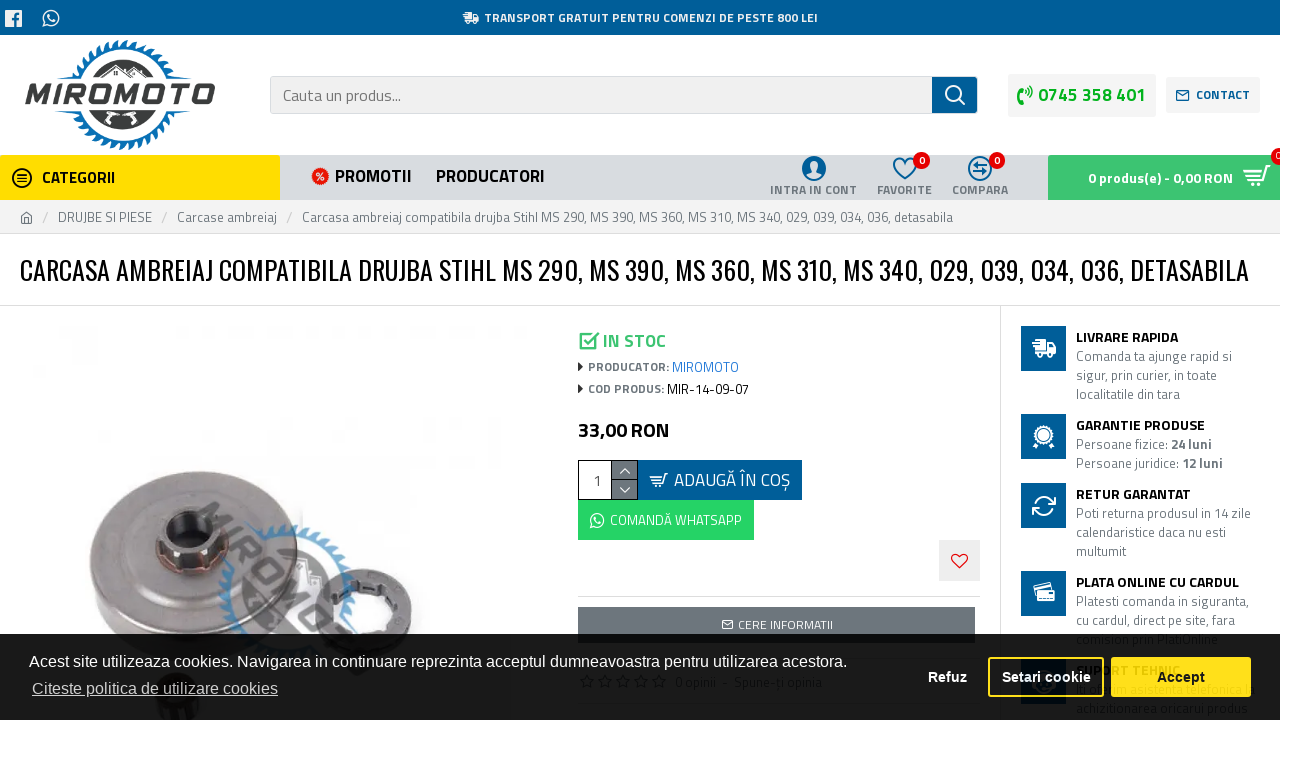

--- FILE ---
content_type: text/html; charset=utf-8
request_url: https://miromoto.ro/carcasa-ambreiaj-compatibila-drujba-stihl-ms-290-ms-390-ms-360-ms-310-ms-340-029-039-034-036-detasabila
body_size: 103576
content:
<!DOCTYPE html><html dir="ltr" lang="ro" class="desktop mac chrome chrome131 webkit oc20 is-guest route-product-product product-5407 store-0 skin-1 desktop-header-active mobile-sticky no-language no-currency no-compare layout-2 one-column column-right" data-jb="45643a14" data-jv="3.1.12" data-ov="2.3.0.2"><head typeof="og:website"><meta charset="UTF-8" /><meta name="viewport" content="width=device-width, initial-scale=1.0"><meta http-equiv="X-UA-Compatible" content="IE=edge"><title>Carcasa ambreiaj compatibila drujba Stihl MS 290, MS 390, MS 360, MS 310, MS 340, 029, 039, 034, 036, detasabila - MiroMoto</title><link rel="preconnect" href="https://www.googletagmanager.com"><link rel="preconnect" href="//s7.addthis.com"><link rel="preconnect" href="//www.google.com"><link rel="preconnect" href="https://cdn.sameday.ro"><link rel="preconnect" href="https://cdnjs.cloudflare.com"><base href="https://miromoto.ro/" /><link rel="preload" href="catalog/view/theme/journal3/icons/fonts/icomoon.woff2?v=907f30d557" as="font" crossorigin><link rel="preconnect" href="https://fonts.googleapis.com/" crossorigin><link rel="preconnect" href="https://fonts.gstatic.com/" crossorigin><meta name="description" content="Carcasa ambreiaj compatibila drujba Stihl MS 290, MS 390, MS 360, MS 310, MS 340, 029, 039, 034, 036, detasabila - 6201001 - Carcase ambreiaj - Diametru interior Oala: 76mm. Compatibilitati:- Stihl: model 029;- Stihl: model 034;- Stihl: model 036;- Stihl:" /><meta name="keywords" content="carcasa ambreiaj compatibila drujba stihl ms 290, ms 390, ms 360, ms 310, ms 340, 029, 039, 034, 036, detasabila, 6201001, carcase ambreiaj" /><meta property="fb:app_id" content=""/><meta property="og:type" content="product"/><meta property="og:title" content="Carcasa ambreiaj compatibila drujba Stihl MS 290, MS 390, MS 360, MS 310, MS 340, 029, 039, 034, 036, detasabila"/><meta property="og:url" content="https://miromoto.ro/carcasa-ambreiaj-compatibila-drujba-stihl-ms-290-ms-390-ms-360-ms-310-ms-340-029-039-034-036-detasabila"/><meta property="og:image" content="https://miromoto.ro/image/cache/5407/MS290-600x315w.webp"/><meta property="og:image:width" content="600"/><meta property="og:image:height" content="315"/><meta property="og:description" content="Diametru interior Oala: 76mm. Compatibilitati:- Stihl: model 029;- Stihl: model 034;- Stihl: model 036;- Stihl: model 039;- Stihl: model MS 290;- Stihl: model MS 310;- Stihl: model MS 340;- Stihl: model MS 390."/><meta name="twitter:card" content="summary"/><meta name="twitter:site" content="@"/><meta name="twitter:title" content="Carcasa ambreiaj compatibila drujba Stihl MS 290, MS 390, MS 360, MS 310, MS 340, 029, 039, 034, 036, detasabila"/><meta name="twitter:image" content="https://miromoto.ro/image/cache/5407/MS290-200x200w.webp"/><meta name="twitter:image:width" content="200"/><meta name="twitter:image:height" content="200"/><meta name="twitter:description" content="Diametru interior Oala: 76mm. Compatibilitati:- Stihl: model 029;- Stihl: model 034;- Stihl: model 036;- Stihl: model 039;- Stihl: model MS 290;- Stihl: model MS 310;- Stihl: model MS 340;- Stihl: model MS 390."/>
<script type="application/ld+json">{"@context":"http:\/\/schema.org","@type":"BreadcrumbList","itemListElement":[{"@type":"ListItem","position":1,"item":{"@id":"https:\/\/miromoto.ro","name":"MiroMoto"}},{"@type":"ListItem","position":2,"item":{"@id":"https:\/\/miromoto.ro\/DRUJBE-SI-PIESE","name":"DRUJBE SI PIESE"}},{"@type":"ListItem","position":3,"item":{"@id":"https:\/\/miromoto.ro\/DRUJBE-SI-PIESE\/carcase-ambreiaj","name":"Carcase ambreiaj"}},{"@type":"ListItem","position":4,"item":{"@id":"https:\/\/miromoto.ro\/DRUJBE-SI-PIESE\/carcase-ambreiaj\/carcasa-ambreiaj-compatibila-drujba-stihl-ms-290-ms-390-ms-360-ms-310-ms-340-029-039-034-036-detasabila","name":"Carcasa ambreiaj compatibila drujba Stihl MS 290, MS 390, MS 360, MS 310, MS 340, 029, 039, 034, 036, detasabila"}}]}</script>
<script type="application/ld+json">{"@context":"http:\/\/schema.org","@type":"Product","url":"https:\/\/miromoto.ro\/carcasa-ambreiaj-compatibila-drujba-stihl-ms-290-ms-390-ms-360-ms-310-ms-340-029-039-034-036-detasabila","name":"Carcasa ambreiaj compatibila drujba Stihl MS 290, MS 390, MS 360, MS 310, MS 340, 029, 039, 034, 036, detasabila - MiroMoto","category":"DRUJBE SI PIESE \u00bb Carcase ambreiaj \u00bb Carcasa ambreiaj compatibila drujba Stihl MS 290, MS 390, MS 360, MS 310, MS 340, 029, 039, 034, 036, detasabila","image":"https:\/\/miromoto.ro\/image\/cache\/5407\/MS290-650x650.webp","model":"MIR-14-09-07","description":"Carcasa ambreiaj compatibila drujba Stihl MS 290, MS 390, MS 360, MS 310, MS 340, 029, 039, 034, 036, detasabila - 6201001 - Carcase ambreiaj - Diametru interior Oala: 76mm. Compatibilitati:- Stihl: model 029;- Stihl: model 034;- Stihl: model 036;- Stihl:","manufacturer":"MIROMOTO","brand":{"@type":"Brand","name":"MIROMOTO"},"offers":{"name":"Carcasa ambreiaj compatibila drujba Stihl MS 290, MS 390, MS 360, MS 310, MS 340, 029, 039, 034, 036, detasabila - MiroMoto","url":"https:\/\/miromoto.ro\/carcasa-ambreiaj-compatibila-drujba-stihl-ms-290-ms-390-ms-360-ms-310-ms-340-029-039-034-036-detasabila","category":"DRUJBE SI PIESE &raquo; Carcase ambreiaj &raquo; Carcasa ambreiaj compatibila drujba Stihl MS 290, MS 390, MS 360, MS 310, MS 340, 029, 039, 034, 036, detasabila","price":33,"priceCurrency":"RON","priceValidUntil":"2027-01-29","itemCondition":"http:\/\/schema.org\/NewCondition","seller":{"@type":"Organization","name":"MiroMoto"},"availability":"InStock"}}</script><link href="https://miromoto.ro/carcasa-ambreiaj-compatibila-drujba-stihl-ms-290-ms-390-ms-360-ms-310-ms-340-029-039-034-036-detasabila" rel="canonical" /><link href="https://miromoto.ro/image/catalog/favicon.png" rel="icon" /> 	<style>@media all {html{font-family:sans-serif;-webkit-text-size-adjust:100%;-ms-text-size-adjust:100%}body{margin:0}article,aside,details,figcaption,figure,footer,header,hgroup,main,menu,nav,section,summary{display:block}audio,canvas,progress,video{display:inline-block;vertical-align:baseline}audio:not([controls]){display:none;height:0}[hidden],template{display:none}a{background-color:transparent}a:active,a:hover{outline:0}abbr[title]{border-bottom:1px dotted}b,strong{font-weight:700}dfn{font-style:italic}h1{margin:.67em 0;font-size:2em}mark{color:#000;background:#ff0}small{font-size:80%}sub,sup{position:relative;font-size:75%;line-height:0;vertical-align:baseline}sup{top:-.5em}sub{bottom:-.25em}img{border:0}svg:not(:root){overflow:hidden}figure{margin:1em 40px}hr{height:0;-webkit-box-sizing:content-box;-moz-box-sizing:content-box;box-sizing:content-box}pre{overflow:auto}code,kbd,pre,samp{font-family:monospace,monospace;font-size:1em}button,input,optgroup,select,textarea{margin:0;font:inherit;color:inherit}button{overflow:visible}button,select{text-transform:none}button,html input[type=button],input[type=reset],input[type=submit]{-webkit-appearance:button;cursor:pointer}button[disabled],html input[disabled]{cursor:default}button::-moz-focus-inner,input::-moz-focus-inner{padding:0;border:0}input{line-height:normal}input[type=checkbox],input[type=radio]{-webkit-box-sizing:border-box;-moz-box-sizing:border-box;box-sizing:border-box;padding:0}input[type=number]::-webkit-inner-spin-button,input[type=number]::-webkit-outer-spin-button{height:auto}input[type=search]{-webkit-box-sizing:content-box;-moz-box-sizing:content-box;box-sizing:content-box;-webkit-appearance:textfield}input[type=search]::-webkit-search-cancel-button,input[type=search]::-webkit-search-decoration{-webkit-appearance:none}fieldset{padding:.35em .625em .75em;margin:0 2px;border:1px solid silver}legend{padding:0;border:0}textarea{overflow:auto}optgroup{font-weight:700}table{border-spacing:0;border-collapse:collapse}td,th{padding:0}@media print{*,:after,:before{color:#000!important;text-shadow:none!important;background:0 0!important;-webkit-box-shadow:none!important;box-shadow:none!important}a,a:visited{text-decoration:underline}a[href]:after{content:" (" attr(href) ")"}abbr[title]:after{content:" (" attr(title) ")"}a[href^="javascript:"]:after,a[href^="#"]:after{content:""}blockquote,pre{border:1px solid #999;page-break-inside:avoid}thead{display:table-header-group}img,tr{page-break-inside:avoid}img{max-width:100%!important}h2,h3,p{orphans:3;widows:3}h2,h3{page-break-after:avoid}.btn>.caret,.dropup>.btn>.caret{border-top-color:#000!important}}@font-face{font-display:swap;font-family:'Glyphicons Halflings';src:url(catalog/view/javascript/bootstrap/fonts/glyphicons-halflings-regular.eot);src:url(catalog/view/javascript/bootstrap/fonts/glyphicons-halflings-regular.eot?#iefix) format('embedded-opentype'),url(catalog/view/javascript/bootstrap/fonts/glyphicons-halflings-regular.woff2) format('woff2'),url(catalog/view/javascript/bootstrap/fonts/glyphicons-halflings-regular.woff) format('woff'),url(catalog/view/javascript/bootstrap/fonts/glyphicons-halflings-regular.ttf) format('truetype'),url(catalog/view/javascript/bootstrap/fonts/glyphicons-halflings-regular.svg#glyphicons_halflingsregular) format('svg')}*{-webkit-box-sizing:border-box;-moz-box-sizing:border-box;box-sizing:border-box}:after,:before{-webkit-box-sizing:border-box;-moz-box-sizing:border-box;box-sizing:border-box}html{font-size:10px;-webkit-tap-highlight-color:rgba(0,0,0,0)}body{font-family:"Helvetica Neue",Helvetica,Arial,sans-serif;font-size:14px;line-height:1.42857143;color:#333;background-color:#fff}button,input,select,textarea{font-family:inherit;font-size:inherit;line-height:inherit}a{color:#337ab7;text-decoration:none}a:focus,a:hover{color:#23527c;text-decoration:underline}a:focus{outline:thin dotted;outline:5px auto -webkit-focus-ring-color;outline-offset:-2px}figure{margin:0}img{vertical-align:middle}.carousel-inner>.item>a>img,.carousel-inner>.item>img,.img-responsive,.thumbnail a>img,.thumbnail>img{display:block;max-width:100%;height:auto}hr{margin-top:20px;margin-bottom:20px;border:0;border-top:1px solid #eee}[role=button]{cursor:pointer}.h1,.h2,.h3,.h4,.h5,.h6,h1,h2,h3,h4,h5,h6{font-family:inherit;font-weight:500;line-height:1.1;color:inherit}.h1 .small,.h1 small,.h2 .small,.h2 small,.h3 .small,.h3 small,.h4 .small,.h4 small,.h5 .small,.h5 small,.h6 .small,.h6 small,h1 .small,h1 small,h2 .small,h2 small,h3 .small,h3 small,h4 .small,h4 small,h5 .small,h5 small,h6 .small,h6 small{font-weight:400;line-height:1;color:#777}.h1,.h2,.h3,h1,h2,h3{margin-top:20px;margin-bottom:10px}.h1 .small,.h1 small,.h2 .small,.h2 small,.h3 .small,.h3 small,h1 .small,h1 small,h2 .small,h2 small,h3 .small,h3 small{font-size:65%}.h4,.h5,.h6,h4,h5,h6{margin-top:10px;margin-bottom:10px}.h4 .small,.h4 small,.h5 .small,.h5 small,.h6 .small,.h6 small,h4 .small,h4 small,h5 .small,h5 small,h6 .small,h6 small{font-size:75%}.h1,h1{font-size:36px}.h2,h2{font-size:30px}.h3,h3{font-size:24px}.h4,h4{font-size:18px}.h5,h5{font-size:14px}.h6,h6{font-size:12px}p{margin:0 0 10px}@media (min-width:768px){}.small,small{font-size:85%}.mark,mark{padding:.2em;background-color:#fcf8e3}.text-center{text-align:center}.text-danger{color:#a94442}a.text-danger:focus,a.text-danger:hover{color:#843534}ol,ul{margin-top:0;margin-bottom:10px}ol ol,ol ul,ul ol,ul ul{margin-bottom:0}.list-unstyled{padding-left:0;list-style:none}dl{margin-top:0;margin-bottom:20px}dd,dt{line-height:1.42857143}dt{font-weight:700}dd{margin-left:0}@media (min-width:768px){}abbr[data-original-title],abbr[title]{cursor:help;border-bottom:1px dotted #777}blockquote{padding:10px 20px;margin:0 0 20px;font-size:17.5px;border-left:5px solid #eee}blockquote ol:last-child,blockquote p:last-child,blockquote ul:last-child{margin-bottom:0}blockquote .small,blockquote footer,blockquote small{display:block;font-size:80%;line-height:1.42857143;color:#777}blockquote .small:before,blockquote footer:before,blockquote small:before{content:'\2014 \00A0'}.blockquote-reverse,blockquote.pull-right{padding-right:15px;padding-left:0;text-align:right;border-right:5px solid #eee;border-left:0}.blockquote-reverse .small:before,.blockquote-reverse footer:before,.blockquote-reverse small:before,blockquote.pull-right .small:before,blockquote.pull-right footer:before,blockquote.pull-right small:before{content:''}.blockquote-reverse .small:after,.blockquote-reverse footer:after,.blockquote-reverse small:after,blockquote.pull-right .small:after,blockquote.pull-right footer:after,blockquote.pull-right small:after{content:'\00A0 \2014'}address{margin-bottom:20px;font-style:normal;line-height:1.42857143}code,kbd,pre,samp{font-family:Menlo,Monaco,Consolas,"Courier New",monospace}code{padding:2px 4px;font-size:90%;color:#c7254e;background-color:#f9f2f4;border-radius:4px}kbd{padding:2px 4px;font-size:90%;color:#fff;background-color:#333;border-radius:3px;-webkit-box-shadow:inset 0 -1px 0 rgba(0,0,0,.25);box-shadow:inset 0 -1px 0 rgba(0,0,0,.25)}kbd kbd{padding:0;font-size:100%;font-weight:700;-webkit-box-shadow:none;box-shadow:none}pre{display:block;padding:9.5px;margin:0 0 10px;font-size:13px;line-height:1.42857143;color:#333;word-break:break-all;word-wrap:break-word;background-color:#f5f5f5;border:1px solid #ccc;border-radius:4px}pre code{padding:0;font-size:inherit;color:inherit;white-space:pre-wrap;background-color:transparent;border-radius:0}.container{padding-right:15px;padding-left:15px;margin-right:auto;margin-left:auto}@media (min-width:768px){.container{width:750px}}@media (min-width:992px){.container{width:970px}}@media (min-width:1200px){.container{width:1170px}}.row{margin-right:-15px;margin-left:-15px}.col-lg-1,.col-lg-10,.col-lg-11,.col-lg-12,.col-lg-2,.col-lg-3,.col-lg-4,.col-lg-5,.col-lg-6,.col-lg-7,.col-lg-8,.col-lg-9,.col-md-1,.col-md-10,.col-md-11,.col-md-12,.col-md-2,.col-md-3,.col-md-4,.col-md-5,.col-md-6,.col-md-7,.col-md-8,.col-md-9,.col-sm-1,.col-sm-10,.col-sm-11,.col-sm-12,.col-sm-2,.col-sm-3,.col-sm-4,.col-sm-5,.col-sm-6,.col-sm-7,.col-sm-8,.col-sm-9,.col-xs-1,.col-xs-10,.col-xs-11,.col-xs-12,.col-xs-2,.col-xs-3,.col-xs-4,.col-xs-5,.col-xs-6,.col-xs-7,.col-xs-8,.col-xs-9{position:relative;min-height:1px;padding-right:15px;padding-left:15px}@media (min-width:768px){.col-sm-1,.col-sm-10,.col-sm-11,.col-sm-12,.col-sm-2,.col-sm-3,.col-sm-4,.col-sm-5,.col-sm-6,.col-sm-7,.col-sm-8,.col-sm-9{float:left}.col-sm-10{width:83.33333333%}.col-sm-9{width:75%}.col-sm-2{width:16.66666667%}}@media (min-width:992px){}@media (min-width:1200px){}table{background-color:transparent}caption{padding-top:8px;padding-bottom:8px;color:#777;text-align:left}th{text-align:left}table col[class*=col-]{position:static;display:table-column;float:none}table td[class*=col-],table th[class*=col-]{position:static;display:table-cell;float:none}.table>tbody>tr.active>td,.table>tbody>tr.active>th,.table>tbody>tr>td.active,.table>tbody>tr>th.active,.table>tfoot>tr.active>td,.table>tfoot>tr.active>th,.table>tfoot>tr>td.active,.table>tfoot>tr>th.active,.table>thead>tr.active>td,.table>thead>tr.active>th,.table>thead>tr>td.active,.table>thead>tr>th.active{background-color:#f5f5f5}.table-hover>tbody>tr.active:hover>td,.table-hover>tbody>tr.active:hover>th,.table-hover>tbody>tr:hover>.active,.table-hover>tbody>tr>td.active:hover,.table-hover>tbody>tr>th.active:hover{background-color:#e8e8e8}@media screen and (max-width:767px){}fieldset{min-width:0;padding:0;margin:0;border:0}legend{display:block;width:100%;padding:0;margin-bottom:20px;font-size:21px;line-height:inherit;color:#333;border:0;border-bottom:1px solid #e5e5e5}label{display:inline-block;max-width:100%;margin-bottom:5px;font-weight:700}input[type=search]{-webkit-box-sizing:border-box;-moz-box-sizing:border-box;box-sizing:border-box}input[type=checkbox],input[type=radio]{margin:4px 0 0;margin-top:1px\9;line-height:normal}input[type=file]{display:block}input[type=range]{display:block;width:100%}select[multiple],select[size]{height:auto}input[type=file]:focus,input[type=checkbox]:focus,input[type=radio]:focus{outline:thin dotted;outline:5px auto -webkit-focus-ring-color;outline-offset:-2px}output{display:block;padding-top:7px;font-size:14px;line-height:1.42857143;color:#555}.form-control{display:block;width:100%;height:34px;padding:6px 12px;font-size:14px;line-height:1.42857143;color:#555;background-color:#fff;background-image:none;border:1px solid #ccc;border-radius:4px;-webkit-box-shadow:inset 0 1px 1px rgba(0,0,0,.075);box-shadow:inset 0 1px 1px rgba(0,0,0,.075);-webkit-transition:border-color ease-in-out .15s,-webkit-box-shadow ease-in-out .15s;-o-transition:border-color ease-in-out .15s,box-shadow ease-in-out .15s;transition:border-color ease-in-out .15s,box-shadow ease-in-out .15s}.form-control:focus{border-color:#66afe9;outline:0;-webkit-box-shadow:inset 0 1px 1px rgba(0,0,0,.075),0 0 8px rgba(102,175,233,.6);box-shadow:inset 0 1px 1px rgba(0,0,0,.075),0 0 8px rgba(102,175,233,.6)}.form-control::-moz-placeholder{color:#999;opacity:1}.form-control:-ms-input-placeholder{color:#999}.form-control::-webkit-input-placeholder{color:#999}.form-control[disabled],.form-control[readonly],fieldset[disabled] .form-control{background-color:#eee;opacity:1}.form-control[disabled],fieldset[disabled] .form-control{cursor:not-allowed}textarea.form-control{height:auto}input[type=search]{-webkit-appearance:none}@media screen and (-webkit-min-device-pixel-ratio:0){input[type=date].form-control,input[type=time].form-control,input[type=datetime-local].form-control,input[type=month].form-control{line-height:34px}}.form-group{margin-bottom:15px}fieldset[disabled] input[type=checkbox],fieldset[disabled] input[type=radio],input[type=checkbox].disabled,input[type=checkbox][disabled],input[type=radio].disabled,input[type=radio][disabled]{cursor:not-allowed}.form-group-sm .form-control{height:30px;padding:5px 10px;font-size:12px;line-height:1.5;border-radius:3px}.form-group-sm select.form-control{height:30px;line-height:30px}.form-group-sm select[multiple].form-control,.form-group-sm textarea.form-control{height:auto}.form-group-lg .form-control{height:46px;padding:10px 16px;font-size:18px;line-height:1.3333333;border-radius:6px}.form-group-lg select.form-control{height:46px;line-height:46px}.form-group-lg select[multiple].form-control,.form-group-lg textarea.form-control{height:auto}.has-feedback .form-control{padding-right:42.5px}.form-group-lg .form-control+.form-control-feedback,.input-group-lg+.form-control-feedback,.input-lg+.form-control-feedback{width:46px;height:46px;line-height:46px}.form-group-sm .form-control+.form-control-feedback,.input-group-sm+.form-control-feedback,.input-sm+.form-control-feedback{width:30px;height:30px;line-height:30px}.has-success .checkbox,.has-success .checkbox-inline,.has-success .control-label,.has-success .help-block,.has-success .radio,.has-success .radio-inline,.has-success.checkbox label,.has-success.checkbox-inline label,.has-success.radio label,.has-success.radio-inline label{color:#3c763d}.has-success .form-control{border-color:#3c763d;-webkit-box-shadow:inset 0 1px 1px rgba(0,0,0,.075);box-shadow:inset 0 1px 1px rgba(0,0,0,.075)}.has-success .form-control:focus{border-color:#2b542c;-webkit-box-shadow:inset 0 1px 1px rgba(0,0,0,.075),0 0 6px #67b168;box-shadow:inset 0 1px 1px rgba(0,0,0,.075),0 0 6px #67b168}.has-warning .checkbox,.has-warning .checkbox-inline,.has-warning .control-label,.has-warning .help-block,.has-warning .radio,.has-warning .radio-inline,.has-warning.checkbox label,.has-warning.checkbox-inline label,.has-warning.radio label,.has-warning.radio-inline label{color:#8a6d3b}.has-warning .form-control{border-color:#8a6d3b;-webkit-box-shadow:inset 0 1px 1px rgba(0,0,0,.075);box-shadow:inset 0 1px 1px rgba(0,0,0,.075)}.has-warning .form-control:focus{border-color:#66512c;-webkit-box-shadow:inset 0 1px 1px rgba(0,0,0,.075),0 0 6px #c0a16b;box-shadow:inset 0 1px 1px rgba(0,0,0,.075),0 0 6px #c0a16b}.has-error .checkbox,.has-error .checkbox-inline,.has-error .control-label,.has-error .help-block,.has-error .radio,.has-error .radio-inline,.has-error.checkbox label,.has-error.checkbox-inline label,.has-error.radio label,.has-error.radio-inline label{color:#a94442}.has-error .form-control{border-color:#a94442;-webkit-box-shadow:inset 0 1px 1px rgba(0,0,0,.075);box-shadow:inset 0 1px 1px rgba(0,0,0,.075)}.has-error .form-control:focus{border-color:#843534;-webkit-box-shadow:inset 0 1px 1px rgba(0,0,0,.075),0 0 6px #ce8483;box-shadow:inset 0 1px 1px rgba(0,0,0,.075),0 0 6px #ce8483}.help-block{display:block;margin-top:5px;margin-bottom:10px;color:#737373}@media (min-width:768px){.form-inline .form-group{display:inline-block;margin-bottom:0;vertical-align:middle}.form-inline .form-control{display:inline-block;width:auto;vertical-align:middle}.form-inline .input-group{display:inline-table;vertical-align:middle}.form-inline .input-group .form-control,.form-inline .input-group .input-group-addon,.form-inline .input-group .input-group-btn{width:auto}.form-inline .input-group>.form-control{width:100%}.form-inline .control-label{margin-bottom:0;vertical-align:middle}}.form-horizontal .checkbox,.form-horizontal .checkbox-inline,.form-horizontal .radio,.form-horizontal .radio-inline{padding-top:7px;margin-top:0;margin-bottom:0}.form-horizontal .checkbox,.form-horizontal .radio{min-height:27px}.form-horizontal .form-group{margin-right:-15px;margin-left:-15px}@media (min-width:768px){.form-horizontal .control-label{padding-top:7px;margin-bottom:0;text-align:right}}.form-horizontal .has-feedback .form-control-feedback{right:15px}@media (min-width:768px){.form-horizontal .form-group-lg .control-label{padding-top:14.33px;font-size:18px}}@media (min-width:768px){.form-horizontal .form-group-sm .control-label{padding-top:6px;font-size:12px}}.btn{display:inline-block;padding:6px 12px;margin-bottom:0;font-size:14px;font-weight:400;line-height:1.42857143;text-align:center;white-space:nowrap;vertical-align:middle;-ms-touch-action:manipulation;touch-action:manipulation;cursor:pointer;-webkit-user-select:none;-moz-user-select:none;-ms-user-select:none;user-select:none;background-image:none;border:1px solid transparent;border-radius:4px}.btn.active.focus,.btn.active:focus,.btn.focus,.btn:active.focus,.btn:active:focus,.btn:focus{outline:thin dotted;outline:5px auto -webkit-focus-ring-color;outline-offset:-2px}.btn.focus,.btn:focus,.btn:hover{color:#333;text-decoration:none}.btn.active,.btn:active{background-image:none;outline:0;-webkit-box-shadow:inset 0 3px 5px rgba(0,0,0,.125);box-shadow:inset 0 3px 5px rgba(0,0,0,.125)}.btn.disabled,.btn[disabled],fieldset[disabled] .btn{cursor:not-allowed;filter:alpha(opacity=65);-webkit-box-shadow:none;box-shadow:none;opacity:.65}a.btn.disabled,fieldset[disabled] a.btn{pointer-events:none}.btn-default.active,.btn-default:active,.open>.dropdown-toggle.btn-default{color:#333;background-color:#e6e6e6;border-color:#adadad}.btn-default.active.focus,.btn-default.active:focus,.btn-default.active:hover,.btn-default:active.focus,.btn-default:active:focus,.btn-default:active:hover,.open>.dropdown-toggle.btn-default.focus,.open>.dropdown-toggle.btn-default:focus,.open>.dropdown-toggle.btn-default:hover{color:#333;background-color:#d4d4d4;border-color:#8c8c8c}.btn-default.active,.btn-default:active,.open>.dropdown-toggle.btn-default{background-image:none}.btn-default.disabled,.btn-default.disabled.active,.btn-default.disabled.focus,.btn-default.disabled:active,.btn-default.disabled:focus,.btn-default.disabled:hover,.btn-default[disabled],.btn-default[disabled].active,.btn-default[disabled].focus,.btn-default[disabled]:active,.btn-default[disabled]:focus,.btn-default[disabled]:hover,fieldset[disabled] .btn-default,fieldset[disabled] .btn-default.active,fieldset[disabled] .btn-default.focus,fieldset[disabled] .btn-default:active,fieldset[disabled] .btn-default:focus,fieldset[disabled] .btn-default:hover{background-color:#fff;border-color:#ccc}.btn-primary{color:#fff;background-color:#337ab7;border-color:#2e6da4}.btn-primary.focus,.btn-primary:focus{color:#fff;background-color:#286090;border-color:#122b40}.btn-primary:hover{color:#fff;background-color:#286090;border-color:#204d74}.btn-primary.active,.btn-primary:active,.open>.dropdown-toggle.btn-primary{color:#fff;background-color:#286090;border-color:#204d74}.btn-primary.active.focus,.btn-primary.active:focus,.btn-primary.active:hover,.btn-primary:active.focus,.btn-primary:active:focus,.btn-primary:active:hover,.open>.dropdown-toggle.btn-primary.focus,.open>.dropdown-toggle.btn-primary:focus,.open>.dropdown-toggle.btn-primary:hover{color:#fff;background-color:#204d74;border-color:#122b40}.btn-primary.active,.btn-primary:active,.open>.dropdown-toggle.btn-primary{background-image:none}.btn-primary.disabled,.btn-primary.disabled.active,.btn-primary.disabled.focus,.btn-primary.disabled:active,.btn-primary.disabled:focus,.btn-primary.disabled:hover,.btn-primary[disabled],.btn-primary[disabled].active,.btn-primary[disabled].focus,.btn-primary[disabled]:active,.btn-primary[disabled]:focus,.btn-primary[disabled]:hover,fieldset[disabled] .btn-primary,fieldset[disabled] .btn-primary.active,fieldset[disabled] .btn-primary.focus,fieldset[disabled] .btn-primary:active,fieldset[disabled] .btn-primary:focus,fieldset[disabled] .btn-primary:hover{background-color:#337ab7;border-color:#2e6da4}.btn-primary .badge{color:#337ab7;background-color:#fff}.btn-success{color:#fff;background-color:#5cb85c;border-color:#4cae4c}.btn-success.focus,.btn-success:focus{color:#fff;background-color:#449d44;border-color:#255625}.btn-success:hover{color:#fff;background-color:#449d44;border-color:#398439}.btn-success.active,.btn-success:active,.open>.dropdown-toggle.btn-success{color:#fff;background-color:#449d44;border-color:#398439}.btn-success.active.focus,.btn-success.active:focus,.btn-success.active:hover,.btn-success:active.focus,.btn-success:active:focus,.btn-success:active:hover,.open>.dropdown-toggle.btn-success.focus,.open>.dropdown-toggle.btn-success:focus,.open>.dropdown-toggle.btn-success:hover{color:#fff;background-color:#398439;border-color:#255625}.btn-success.active,.btn-success:active,.open>.dropdown-toggle.btn-success{background-image:none}.btn-success.disabled,.btn-success.disabled.active,.btn-success.disabled.focus,.btn-success.disabled:active,.btn-success.disabled:focus,.btn-success.disabled:hover,.btn-success[disabled],.btn-success[disabled].active,.btn-success[disabled].focus,.btn-success[disabled]:active,.btn-success[disabled]:focus,.btn-success[disabled]:hover,fieldset[disabled] .btn-success,fieldset[disabled] .btn-success.active,fieldset[disabled] .btn-success.focus,fieldset[disabled] .btn-success:active,fieldset[disabled] .btn-success:focus,fieldset[disabled] .btn-success:hover{background-color:#5cb85c;border-color:#4cae4c}.btn-success .badge{color:#5cb85c;background-color:#fff}.btn-info.active,.btn-info:active,.open>.dropdown-toggle.btn-info{color:#fff;background-color:#31b0d5;border-color:#269abc}.btn-info.active.focus,.btn-info.active:focus,.btn-info.active:hover,.btn-info:active.focus,.btn-info:active:focus,.btn-info:active:hover,.open>.dropdown-toggle.btn-info.focus,.open>.dropdown-toggle.btn-info:focus,.open>.dropdown-toggle.btn-info:hover{color:#fff;background-color:#269abc;border-color:#1b6d85}.btn-info.active,.btn-info:active,.open>.dropdown-toggle.btn-info{background-image:none}.btn-info.disabled,.btn-info.disabled.active,.btn-info.disabled.focus,.btn-info.disabled:active,.btn-info.disabled:focus,.btn-info.disabled:hover,.btn-info[disabled],.btn-info[disabled].active,.btn-info[disabled].focus,.btn-info[disabled]:active,.btn-info[disabled]:focus,.btn-info[disabled]:hover,fieldset[disabled] .btn-info,fieldset[disabled] .btn-info.active,fieldset[disabled] .btn-info.focus,fieldset[disabled] .btn-info:active,fieldset[disabled] .btn-info:focus,fieldset[disabled] .btn-info:hover{background-color:#5bc0de;border-color:#46b8da}.btn-warning.active,.btn-warning:active,.open>.dropdown-toggle.btn-warning{color:#fff;background-color:#ec971f;border-color:#d58512}.btn-warning.active.focus,.btn-warning.active:focus,.btn-warning.active:hover,.btn-warning:active.focus,.btn-warning:active:focus,.btn-warning:active:hover,.open>.dropdown-toggle.btn-warning.focus,.open>.dropdown-toggle.btn-warning:focus,.open>.dropdown-toggle.btn-warning:hover{color:#fff;background-color:#d58512;border-color:#985f0d}.btn-warning.active,.btn-warning:active,.open>.dropdown-toggle.btn-warning{background-image:none}.btn-warning.disabled,.btn-warning.disabled.active,.btn-warning.disabled.focus,.btn-warning.disabled:active,.btn-warning.disabled:focus,.btn-warning.disabled:hover,.btn-warning[disabled],.btn-warning[disabled].active,.btn-warning[disabled].focus,.btn-warning[disabled]:active,.btn-warning[disabled]:focus,.btn-warning[disabled]:hover,fieldset[disabled] .btn-warning,fieldset[disabled] .btn-warning.active,fieldset[disabled] .btn-warning.focus,fieldset[disabled] .btn-warning:active,fieldset[disabled] .btn-warning:focus,fieldset[disabled] .btn-warning:hover{background-color:#f0ad4e;border-color:#eea236}.btn-danger.active,.btn-danger:active,.open>.dropdown-toggle.btn-danger{color:#fff;background-color:#c9302c;border-color:#ac2925}.btn-danger.active.focus,.btn-danger.active:focus,.btn-danger.active:hover,.btn-danger:active.focus,.btn-danger:active:focus,.btn-danger:active:hover,.open>.dropdown-toggle.btn-danger.focus,.open>.dropdown-toggle.btn-danger:focus,.open>.dropdown-toggle.btn-danger:hover{color:#fff;background-color:#ac2925;border-color:#761c19}.btn-danger.active,.btn-danger:active,.open>.dropdown-toggle.btn-danger{background-image:none}.btn-danger.disabled,.btn-danger.disabled.active,.btn-danger.disabled.focus,.btn-danger.disabled:active,.btn-danger.disabled:focus,.btn-danger.disabled:hover,.btn-danger[disabled],.btn-danger[disabled].active,.btn-danger[disabled].focus,.btn-danger[disabled]:active,.btn-danger[disabled]:focus,.btn-danger[disabled]:hover,fieldset[disabled] .btn-danger,fieldset[disabled] .btn-danger.active,fieldset[disabled] .btn-danger.focus,fieldset[disabled] .btn-danger:active,fieldset[disabled] .btn-danger:focus,fieldset[disabled] .btn-danger:hover{background-color:#d9534f;border-color:#d43f3a}.btn-link,.btn-link.active,.btn-link:active,.btn-link[disabled],fieldset[disabled] .btn-link{background-color:transparent;-webkit-box-shadow:none;box-shadow:none}.btn-group-lg>.btn,.btn-lg{padding:10px 16px;font-size:18px;line-height:1.3333333;border-radius:6px}.btn-group-sm>.btn,.btn-sm{padding:5px 10px;font-size:12px;line-height:1.5;border-radius:3px}.btn-group-xs>.btn,.btn-xs{padding:1px 5px;font-size:12px;line-height:1.5;border-radius:3px}.fade.in{opacity:1}.collapse.in{display:block}tr.collapse.in{display:table-row}tbody.collapse.in{display:table-row-group}.collapsing{position:relative;height:0;overflow:hidden;-webkit-transition-timing-function:ease;-o-transition-timing-function:ease;transition-timing-function:ease;-webkit-transition-duration:.35s;-o-transition-duration:.35s;transition-duration:.35s;-webkit-transition-property:height,visibility;-o-transition-property:height,visibility;transition-property:height,visibility}.dropdown,.dropup{position:relative}.dropdown-toggle:focus{outline:0}.dropdown-menu{position:absolute;top:100%;left:0;z-index:1000;display:none;float:left;min-width:160px;padding:5px 0;margin:2px 0 0;font-size:14px;text-align:left;list-style:none;background-color:#fff;-webkit-background-clip:padding-box;background-clip:padding-box;border:1px solid #ccc;border:1px solid rgba(0,0,0,.15);border-radius:4px;-webkit-box-shadow:0 6px 12px rgba(0,0,0,.175);box-shadow:0 6px 12px rgba(0,0,0,.175)}.dropdown-menu.pull-right{right:0;left:auto}.dropdown-menu .divider{height:1px;margin:9px 0;overflow:hidden;background-color:#e5e5e5}.dropdown-menu>li>a{display:block;padding:3px 20px;clear:both;font-weight:400;line-height:1.42857143;color:#333;white-space:nowrap}.dropdown-menu>li>a:focus,.dropdown-menu>li>a:hover{color:#262626;text-decoration:none;background-color:#f5f5f5}.dropdown-menu>.active>a,.dropdown-menu>.active>a:focus,.dropdown-menu>.active>a:hover{color:#fff;text-decoration:none;background-color:#337ab7;outline:0}.dropdown-menu>.disabled>a,.dropdown-menu>.disabled>a:focus,.dropdown-menu>.disabled>a:hover{color:#777}.dropdown-menu>.disabled>a:focus,.dropdown-menu>.disabled>a:hover{text-decoration:none;cursor:not-allowed;background-color:transparent;background-image:none;filter:progid:DXImageTransform.Microsoft.gradient(enabled=false)}.open>.dropdown-menu{display:block}.open>a{outline:0}.pull-right>.dropdown-menu{right:0;left:auto}.dropup .caret,.navbar-fixed-bottom .dropdown .caret{content:"";border-top:0;border-bottom:4px dashed;border-bottom:4px solid\9}.dropup .dropdown-menu,.navbar-fixed-bottom .dropdown .dropdown-menu{top:auto;bottom:100%;margin-bottom:2px}@media (min-width:768px){.navbar-right .dropdown-menu{right:0;left:auto}}.btn-group-vertical>.btn,.btn-group>.btn{position:relative;float:left}.btn-group-vertical>.btn.active,.btn-group-vertical>.btn:active,.btn-group-vertical>.btn:focus,.btn-group-vertical>.btn:hover,.btn-group>.btn.active,.btn-group>.btn:active,.btn-group>.btn:focus,.btn-group>.btn:hover{z-index:2}.btn-group .btn+.btn,.btn-group .btn+.btn-group,.btn-group .btn-group+.btn,.btn-group .btn-group+.btn-group{margin-left:-1px}.btn-toolbar .btn,.btn-toolbar .btn-group,.btn-toolbar .input-group{float:left}.btn-toolbar>.btn,.btn-toolbar>.btn-group,.btn-toolbar>.input-group{margin-left:5px}.btn-group>.btn:not(:first-child):not(:last-child):not(.dropdown-toggle){border-radius:0}.btn-group>.btn:first-child{margin-left:0}.btn-group>.btn:first-child:not(:last-child):not(.dropdown-toggle){border-top-right-radius:0;border-bottom-right-radius:0}.btn-group>.btn:last-child:not(:first-child),.btn-group>.dropdown-toggle:not(:first-child){border-top-left-radius:0;border-bottom-left-radius:0}.btn-group>.btn-group:not(:first-child):not(:last-child)>.btn{border-radius:0}.btn-group>.btn-group:first-child:not(:last-child)>.btn:last-child,.btn-group>.btn-group:first-child:not(:last-child)>.dropdown-toggle{border-top-right-radius:0;border-bottom-right-radius:0}.btn-group>.btn-group:last-child:not(:first-child)>.btn:first-child{border-top-left-radius:0;border-bottom-left-radius:0}.btn-group .dropdown-toggle:active,.btn-group.open .dropdown-toggle{outline:0}.btn-group>.btn+.dropdown-toggle{padding-right:8px;padding-left:8px}.btn-group>.btn-lg+.dropdown-toggle{padding-right:12px;padding-left:12px}.btn-group.open .dropdown-toggle{-webkit-box-shadow:inset 0 3px 5px rgba(0,0,0,.125);box-shadow:inset 0 3px 5px rgba(0,0,0,.125)}.btn-group.open .dropdown-toggle.btn-link{-webkit-box-shadow:none;box-shadow:none}.btn .caret{margin-left:0}.btn-group-vertical>.btn,.btn-group-vertical>.btn-group,.btn-group-vertical>.btn-group>.btn{display:block;float:none;width:100%;max-width:100%}.btn-group-vertical>.btn-group>.btn{float:none}.btn-group-vertical>.btn+.btn,.btn-group-vertical>.btn+.btn-group,.btn-group-vertical>.btn-group+.btn,.btn-group-vertical>.btn-group+.btn-group{margin-top:-1px;margin-left:0}.btn-group-vertical>.btn:not(:first-child):not(:last-child){border-radius:0}.btn-group-vertical>.btn:first-child:not(:last-child){border-top-right-radius:4px;border-bottom-right-radius:0;border-bottom-left-radius:0}.btn-group-vertical>.btn:last-child:not(:first-child){border-top-left-radius:0;border-top-right-radius:0;border-bottom-left-radius:4px}.btn-group-vertical>.btn-group:not(:first-child):not(:last-child)>.btn{border-radius:0}.btn-group-vertical>.btn-group:first-child:not(:last-child)>.btn:last-child,.btn-group-vertical>.btn-group:first-child:not(:last-child)>.dropdown-toggle{border-bottom-right-radius:0;border-bottom-left-radius:0}.btn-group-vertical>.btn-group:last-child:not(:first-child)>.btn:first-child{border-top-left-radius:0;border-top-right-radius:0}.btn-group-justified>.btn,.btn-group-justified>.btn-group{display:table-cell;float:none;width:1%}.btn-group-justified>.btn-group .btn{width:100%}.btn-group-justified>.btn-group .dropdown-menu{left:auto}[data-toggle=buttons]>.btn input[type=checkbox],[data-toggle=buttons]>.btn input[type=radio],[data-toggle=buttons]>.btn-group>.btn input[type=checkbox],[data-toggle=buttons]>.btn-group>.btn input[type=radio]{position:absolute;clip:rect(0,0,0,0);pointer-events:none}.input-group{position:relative;display:table;border-collapse:separate}.input-group[class*=col-]{float:none;padding-right:0;padding-left:0}.input-group .form-control{position:relative;z-index:2;float:left;width:100%;margin-bottom:0}.input-group-lg>.form-control,.input-group-lg>.input-group-addon,.input-group-lg>.input-group-btn>.btn{height:46px;padding:10px 16px;font-size:18px;line-height:1.3333333;border-radius:6px}select.input-group-lg>.form-control,select.input-group-lg>.input-group-addon,select.input-group-lg>.input-group-btn>.btn{height:46px;line-height:46px}select[multiple].input-group-lg>.form-control,select[multiple].input-group-lg>.input-group-addon,select[multiple].input-group-lg>.input-group-btn>.btn,textarea.input-group-lg>.form-control,textarea.input-group-lg>.input-group-addon,textarea.input-group-lg>.input-group-btn>.btn{height:auto}.input-group-sm>.form-control,.input-group-sm>.input-group-addon,.input-group-sm>.input-group-btn>.btn{height:30px;padding:5px 10px;font-size:12px;line-height:1.5;border-radius:3px}select.input-group-sm>.form-control,select.input-group-sm>.input-group-addon,select.input-group-sm>.input-group-btn>.btn{height:30px;line-height:30px}select[multiple].input-group-sm>.form-control,select[multiple].input-group-sm>.input-group-addon,select[multiple].input-group-sm>.input-group-btn>.btn,textarea.input-group-sm>.form-control,textarea.input-group-sm>.input-group-addon,textarea.input-group-sm>.input-group-btn>.btn{height:auto}.input-group .form-control,.input-group-addon,.input-group-btn{display:table-cell}.input-group .form-control:not(:first-child):not(:last-child),.input-group-addon:not(:first-child):not(:last-child),.input-group-btn:not(:first-child):not(:last-child){border-radius:0}.input-group-addon,.input-group-btn{width:1%;white-space:nowrap;vertical-align:middle}.input-group .form-control:first-child,.input-group-addon:first-child,.input-group-btn:first-child>.btn,.input-group-btn:first-child>.btn-group>.btn,.input-group-btn:first-child>.dropdown-toggle,.input-group-btn:last-child>.btn-group:not(:last-child)>.btn,.input-group-btn:last-child>.btn:not(:last-child):not(.dropdown-toggle){border-top-right-radius:0;border-bottom-right-radius:0}.input-group .form-control:last-child,.input-group-addon:last-child,.input-group-btn:first-child>.btn-group:not(:first-child)>.btn,.input-group-btn:first-child>.btn:not(:first-child),.input-group-btn:last-child>.btn,.input-group-btn:last-child>.btn-group>.btn,.input-group-btn:last-child>.dropdown-toggle{border-top-left-radius:0;border-bottom-left-radius:0}.input-group-btn{position:relative;font-size:0;white-space:nowrap}.input-group-btn>.btn{position:relative}.input-group-btn>.btn+.btn{margin-left:-1px}.input-group-btn>.btn:active,.input-group-btn>.btn:focus,.input-group-btn>.btn:hover{z-index:2}.input-group-btn:first-child>.btn,.input-group-btn:first-child>.btn-group{margin-right:-1px}.input-group-btn:last-child>.btn,.input-group-btn:last-child>.btn-group{z-index:2;margin-left:-1px}.nav{padding-left:0;margin-bottom:0;list-style:none}.nav>li{position:relative;display:block}.nav>li>a{position:relative;display:block;padding:10px 15px}.nav>li>a:focus,.nav>li>a:hover{text-decoration:none;background-color:#eee}.nav>li.disabled>a{color:#777}.nav>li.disabled>a:focus,.nav>li.disabled>a:hover{color:#777;text-decoration:none;cursor:not-allowed;background-color:transparent}.nav .open>a,.nav .open>a:focus,.nav .open>a:hover{background-color:#eee;border-color:#337ab7}.nav .nav-divider{height:1px;margin:9px 0;overflow:hidden;background-color:#e5e5e5}.nav>li>a>img{max-width:none}.nav-tabs{border-bottom:1px solid #ddd}.nav-tabs>li{float:left;margin-bottom:-1px}.nav-tabs>li>a{margin-right:2px;line-height:1.42857143;border:1px solid transparent;border-radius:4px 4px 0 0}.nav-tabs>li>a:hover{border-color:#eee #eee #ddd}.nav-tabs>li.active>a,.nav-tabs>li.active>a:focus,.nav-tabs>li.active>a:hover{color:#555;cursor:default;background-color:#fff;border:1px solid #ddd;border-bottom-color:transparent}.nav-tabs.nav-justified{width:100%;border-bottom:0}.nav-tabs.nav-tabs.nav-tabs.nav-justified>.dropdown .dropdown-menu{top:auto;left:auto}@media (min-width:768px){.nav-tabs.nav-tabs}.nav-tabs.nav-justified>li>a{margin-right:0;border-radius:4px}.nav-tabs.nav-justified>.active>a,.nav-tabs.nav-justified>.active>a:focus,.nav-tabs.nav-justified>.active>a:hover{border:1px solid #ddd}@media (min-width:768px){.nav-tabs.nav-justified>li>a{border-bottom:1px solid #ddd;border-radius:4px 4px 0 0}.nav-tabs.nav-justified>.active>a,.nav-tabs.nav-justified>.active>a:focus,.nav-tabs.nav-justified>.active>a:hover{border-bottom-color:#fff}}.nav-pills>li.active>a,.nav-pills>li.active>a:focus,.nav-pills>li.active>a:hover{color:#fff;background-color:#337ab7}.nav-justified>li{float:none}.nav-justified>li>a{margin-bottom:5px;text-align:center}.nav-justified>.dropdown .dropdown-menu{top:auto;left:auto}@media (min-width:768px){.nav-justified>li{display:table-cell;width:1%}.nav-justified>li>a{margin-bottom:0}}.nav-tabs-justified>.active>a,.nav-tabs-justified>.active>a:focus,.nav-tabs-justified>.active>a:hover{border:1px solid #ddd}@media (min-width:768px){.nav-tabs-justified>.active>a,.nav-tabs-justified>.active>a:focus,.nav-tabs-justified>.active>a:hover{border-bottom-color:#fff}}.tab-content>.tab-pane{display:none}.tab-content>.active{display:block}.nav-tabs .dropdown-menu{margin-top:-1px;border-top-left-radius:0;border-top-right-radius:0}@media (min-width:768px){}@media (min-width:768px){}.navbar-collapse.in{overflow-y:auto}@media (min-width:768px){.navbar-collapse.in{overflow-y:visible}}@media (max-device-width:480px) and (orientation:landscape){}.container-fluid>.navbar-collapse,.container-fluid>.navbar-header,.container>.navbar-collapse,.container>.navbar-header{margin-right:-15px;margin-left:-15px}@media (min-width:768px){.container-fluid>.navbar-collapse,.container-fluid>.navbar-header,.container>.navbar-collapse,.container>.navbar-header{margin-right:0;margin-left:0}}@media (min-width:768px){}@media (min-width:768px){}@media (min-width:768px){.navbar>.container .navbar-brand,.navbar>.container-fluid .navbar-brand{margin-left:-15px}}@media (min-width:768px){}.navbar-nav{margin:7.5px -15px}.navbar-nav>li>a{padding-top:10px;padding-bottom:10px;line-height:20px}@media (max-width:767px){.navbar-nav .open .dropdown-menu{position:static;float:none;width:auto;margin-top:0;background-color:transparent;border:0;-webkit-box-shadow:none;box-shadow:none}.navbar-nav .open .dropdown-menu .dropdown-header,.navbar-nav .open .dropdown-menu>li>a{padding:5px 15px 5px 25px}.navbar-nav .open .dropdown-menu>li>a{line-height:20px}.navbar-nav .open .dropdown-menu>li>a:focus,.navbar-nav .open .dropdown-menu>li>a:hover{background-image:none}}@media (min-width:768px){.navbar-nav{float:left;margin:0}.navbar-nav>li{float:left}.navbar-nav>li>a{padding-top:15px;padding-bottom:15px}}@media (min-width:768px){.navbar-form .form-group{display:inline-block;margin-bottom:0;vertical-align:middle}.navbar-form .form-control{display:inline-block;width:auto;vertical-align:middle}.navbar-form .input-group{display:inline-table;vertical-align:middle}.navbar-form .input-group .form-control,.navbar-form .input-group .input-group-addon,.navbar-form .input-group .input-group-btn{width:auto}.navbar-form .input-group>.form-control{width:100%}.navbar-form .control-label{margin-bottom:0;vertical-align:middle}}@media (max-width:767px){.navbar-form .form-group{margin-bottom:5px}.navbar-form .form-group:last-child{margin-bottom:0}}@media (min-width:768px){}.navbar-nav>li>.dropdown-menu{margin-top:0;border-top-left-radius:0;border-top-right-radius:0}.navbar-fixed-bottom .navbar-nav>li>.dropdown-menu{margin-bottom:0;border-top-left-radius:4px;border-top-right-radius:4px;border-bottom-right-radius:0;border-bottom-left-radius:0}@media (min-width:768px){}@media (min-width:768px){}.navbar-default .navbar-nav>li>a{color:#777}.navbar-default .navbar-nav>li>a:focus,.navbar-default .navbar-nav>li>a:hover{color:#333;background-color:transparent}.navbar-default .navbar-nav>.active>a,.navbar-default .navbar-nav>.active>a:focus,.navbar-default .navbar-nav>.active>a:hover{color:#555;background-color:#e7e7e7}.navbar-default .navbar-nav>.disabled>a,.navbar-default .navbar-nav>.disabled>a:focus,.navbar-default .navbar-nav>.disabled>a:hover{color:#ccc;background-color:transparent}.navbar-default .navbar-nav>.open>a,.navbar-default .navbar-nav>.open>a:focus,.navbar-default .navbar-nav>.open>a:hover{color:#555;background-color:#e7e7e7}@media (max-width:767px){.navbar-default .navbar-nav .open .dropdown-menu>li>a{color:#777}.navbar-default .navbar-nav .open .dropdown-menu>li>a:focus,.navbar-default .navbar-nav .open .dropdown-menu>li>a:hover{color:#333;background-color:transparent}.navbar-default .navbar-nav .open .dropdown-menu>.active>a,.navbar-default .navbar-nav .open .dropdown-menu>.active>a:focus,.navbar-default .navbar-nav .open .dropdown-menu>.active>a:hover{color:#555;background-color:#e7e7e7}.navbar-default .navbar-nav .open .dropdown-menu>.disabled>a,.navbar-default .navbar-nav .open .dropdown-menu>.disabled>a:focus,.navbar-default .navbar-nav .open .dropdown-menu>.disabled>a:hover{color:#ccc;background-color:transparent}}.navbar-inverse .navbar-nav>li>a{color:#9d9d9d}.navbar-inverse .navbar-nav>li>a:focus,.navbar-inverse .navbar-nav>li>a:hover{color:#fff;background-color:transparent}.navbar-inverse .navbar-nav>.active>a,.navbar-inverse .navbar-nav>.active>a:focus,.navbar-inverse .navbar-nav>.active>a:hover{color:#fff;background-color:#080808}.navbar-inverse .navbar-nav>.disabled>a,.navbar-inverse .navbar-nav>.disabled>a:focus,.navbar-inverse .navbar-nav>.disabled>a:hover{color:#444;background-color:transparent}.navbar-inverse .navbar-nav>.open>a,.navbar-inverse .navbar-nav>.open>a:focus,.navbar-inverse .navbar-nav>.open>a:hover{color:#fff;background-color:#080808}@media (max-width:767px){.navbar-inverse .navbar-nav .open .dropdown-menu>.dropdown-header{border-color:#080808}.navbar-inverse .navbar-nav .open .dropdown-menu .divider{background-color:#080808}.navbar-inverse .navbar-nav .open .dropdown-menu>li>a{color:#9d9d9d}.navbar-inverse .navbar-nav .open .dropdown-menu>li>a:focus,.navbar-inverse .navbar-nav .open .dropdown-menu>li>a:hover{color:#fff;background-color:transparent}.navbar-inverse .navbar-nav .open .dropdown-menu>.active>a,.navbar-inverse .navbar-nav .open .dropdown-menu>.active>a:focus,.navbar-inverse .navbar-nav .open .dropdown-menu>.active>a:hover{color:#fff;background-color:#080808}.navbar-inverse .navbar-nav .open .dropdown-menu>.disabled>a,.navbar-inverse .navbar-nav .open .dropdown-menu>.disabled>a:focus,.navbar-inverse .navbar-nav .open .dropdown-menu>.disabled>a:hover{color:#444;background-color:transparent}}.breadcrumb{padding:8px 15px;margin-bottom:20px;list-style:none;background-color:#f5f5f5;border-radius:4px}.breadcrumb>li{display:inline-block}.breadcrumb>li+li:before{padding:0 5px;color:#ccc;content:"/\00a0"}.breadcrumb>.active{color:#777}.pagination>.active>a,.pagination>.active>a:focus,.pagination>.active>a:hover,.pagination>.active>span,.pagination>.active>span:focus,.pagination>.active>span:hover{z-index:2;color:#fff;cursor:default;background-color:#337ab7;border-color:#337ab7}.btn .label{position:relative;top:-1px}.btn .badge{position:relative;top:-1px}.btn-group-xs>.btn .badge,.btn-xs .badge{top:0;padding:1px 5px}.list-group-item.active>.badge,.nav-pills>.active>a>.badge{color:#337ab7;background-color:#fff}.container .jumbotron,.container-fluid .jumbotron{border-radius:6px}.jumbotron .container{max-width:100%}@media screen and (min-width:768px){.container .jumbotron,.container-fluid .jumbotron{padding-right:60px;padding-left:60px}}a.thumbnail.active,a.thumbnail:focus,a.thumbnail:hover{border-color:#337ab7}.thumbnail .caption{padding:9px;color:#333}.alert{padding:15px;margin-bottom:20px;border:1px solid transparent;border-radius:4px}.alert h4{margin-top:0;color:inherit}.alert .alert-link{font-weight:700}.alert>p,.alert>ul{margin-bottom:0}.alert>p+p{margin-top:5px}.alert-dismissable,.alert-dismissible{padding-right:35px}.alert-dismissable .close,.alert-dismissible .close{position:relative;top:-2px;right:-21px;color:inherit}.alert-success{color:#3c763d;background-color:#dff0d8;border-color:#d6e9c6}.alert-success hr{border-top-color:#c9e2b3}.alert-success .alert-link{color:#2b542c}.alert-danger{color:#a94442;background-color:#f2dede;border-color:#ebccd1}.alert-danger hr{border-top-color:#e4b9c0}.alert-danger .alert-link{color:#843534}@-webkit-keyframes progress-bar-stripes{from{background-position:40px 0}to{background-position:0 0}}@-o-keyframes progress-bar-stripes{from{background-position:40px 0}to{background-position:0 0}}@keyframes progress-bar-stripes{from{background-position:40px 0}to{background-position:0 0}}.progress-bar.active,.progress.active .progress-bar{-webkit-animation:progress-bar-stripes 2s linear infinite;-o-animation:progress-bar-stripes 2s linear infinite;animation:progress-bar-stripes 2s linear infinite}.media-right,.media>.pull-right{padding-left:10px}.list-group-item.active,.list-group-item.active:focus,.list-group-item.active:hover{z-index:2;color:#fff;background-color:#337ab7;border-color:#337ab7}.list-group-item.active .list-group-item-heading,.list-group-item.active .list-group-item-heading>.small,.list-group-item.active .list-group-item-heading>small,.list-group-item.active:focus .list-group-item-heading,.list-group-item.active:focus .list-group-item-heading>.small,.list-group-item.active:focus .list-group-item-heading>small,.list-group-item.active:hover .list-group-item-heading,.list-group-item.active:hover .list-group-item-heading>.small,.list-group-item.active:hover .list-group-item-heading>small{color:inherit}.list-group-item.active .list-group-item-text,.list-group-item.active:focus .list-group-item-text,.list-group-item.active:hover .list-group-item-text{color:#c7ddef}a.list-group-item-success.active,a.list-group-item-success.active:focus,a.list-group-item-success.active:hover,button.list-group-item-success.active,button.list-group-item-success.active:focus,button.list-group-item-success.active:hover{color:#fff;background-color:#3c763d;border-color:#3c763d}a.list-group-item-info.active,a.list-group-item-info.active:focus,a.list-group-item-info.active:hover,button.list-group-item-info.active,button.list-group-item-info.active:focus,button.list-group-item-info.active:hover{color:#fff;background-color:#31708f;border-color:#31708f}a.list-group-item-warning.active,a.list-group-item-warning.active:focus,a.list-group-item-warning.active:hover,button.list-group-item-warning.active,button.list-group-item-warning.active:focus,button.list-group-item-warning.active:hover{color:#fff;background-color:#8a6d3b;border-color:#8a6d3b}a.list-group-item-danger.active,a.list-group-item-danger.active:focus,a.list-group-item-danger.active:hover,button.list-group-item-danger.active,button.list-group-item-danger.active:focus,button.list-group-item-danger.active:hover{color:#fff;background-color:#a94442;border-color:#a94442}.panel-heading>.dropdown .dropdown-toggle{color:inherit}.close{float:right;font-size:21px;font-weight:700;line-height:1;color:#000;text-shadow:0 1px 0 #fff;filter:alpha(opacity=20);opacity:.2}.close:focus,.close:hover{color:#000;text-decoration:none;cursor:pointer;filter:alpha(opacity=50);opacity:.5}button.close{-webkit-appearance:none;padding:0;cursor:pointer;background:0 0;border:0}.modal.in .modal-dialog{-webkit-transform:translate(0,0);-ms-transform:translate(0,0);-o-transform:translate(0,0);transform:translate(0,0)}.modal-backdrop.in{filter:alpha(opacity=50);opacity:.5}.modal-header .close{margin-top:-2px}.modal-footer .btn+.btn{margin-bottom:0;margin-left:5px}.modal-footer .btn-group .btn+.btn{margin-left:-1px}@media (min-width:768px){}@media (min-width:992px){}.tooltip{position:absolute;z-index:1070;display:block;font-family:"Helvetica Neue",Helvetica,Arial,sans-serif;font-size:12px;font-style:normal;font-weight:400;line-height:1.42857143;text-align:left;text-align:start;text-decoration:none;text-shadow:none;text-transform:none;letter-spacing:normal;word-break:normal;word-spacing:normal;word-wrap:normal;white-space:normal;filter:alpha(opacity=0);opacity:0;line-break:auto}.tooltip.in{filter:alpha(opacity=90);opacity:.9}.tooltip.top{padding:5px 0;margin-top:-3px}.tooltip.right{padding:0 5px;margin-left:3px}.tooltip.bottom{padding:5px 0;margin-top:3px}.tooltip.left{padding:0 5px;margin-left:-3px}.tooltip-inner{max-width:200px;padding:3px 8px;color:#fff;text-align:center;background-color:#000;border-radius:4px}.tooltip-arrow{position:absolute;width:0;height:0;border-color:transparent;border-style:solid}.tooltip.top .tooltip-arrow{bottom:0;left:50%;margin-left:-5px;border-width:5px 5px 0;border-top-color:#000}.tooltip.top-left .tooltip-arrow{right:5px;bottom:0;margin-bottom:-5px;border-width:5px 5px 0;border-top-color:#000}.tooltip.top-right .tooltip-arrow{bottom:0;left:5px;margin-bottom:-5px;border-width:5px 5px 0;border-top-color:#000}.tooltip.right .tooltip-arrow{top:50%;left:0;margin-top:-5px;border-width:5px 5px 5px 0;border-right-color:#000}.tooltip.left .tooltip-arrow{top:50%;right:0;margin-top:-5px;border-width:5px 0 5px 5px;border-left-color:#000}.tooltip.bottom .tooltip-arrow{top:0;left:50%;margin-left:-5px;border-width:0 5px 5px;border-bottom-color:#000}.tooltip.bottom-left .tooltip-arrow{top:0;right:5px;margin-top:-5px;border-width:0 5px 5px;border-bottom-color:#000}.tooltip.bottom-right .tooltip-arrow{top:0;left:5px;margin-top:-5px;border-width:0 5px 5px;border-bottom-color:#000}.popover.top{margin-top:-10px}.popover.bottom{margin-top:10px}.popover.top>.arrow{bottom:-11px;left:50%;margin-left:-11px;border-top-color:#999;border-top-color:rgba(0,0,0,.25);border-bottom-width:0}.popover.top>.arrow:after{bottom:1px;margin-left:-10px;content:" ";border-top-color:#fff;border-bottom-width:0}.popover.bottom>.arrow{top:-11px;left:50%;margin-left:-11px;border-top-width:0;border-bottom-color:#999;border-bottom-color:rgba(0,0,0,.25)}.popover.bottom>.arrow:after{top:1px;margin-left:-10px;content:" ";border-top-width:0;border-bottom-color:#fff}@media all and (transform-3d),(-webkit-transform-3d){.carousel-inner>.item.active.right,.carousel-inner>.item.next{left:0;-webkit-transform:translate3d(100%,0,0);transform:translate3d(100%,0,0)}.carousel-inner>.item.active.left,.carousel-inner>.item.prev{left:0;-webkit-transform:translate3d(-100%,0,0);transform:translate3d(-100%,0,0)}.carousel-inner>.item.active,.carousel-inner>.item.next.left,.carousel-inner>.item.prev.right{left:0;-webkit-transform:translate3d(0,0,0);transform:translate3d(0,0,0)}}.carousel-inner>.active,.carousel-inner>.next,.carousel-inner>.prev{display:block}.carousel-inner>.active{left:0}.carousel-inner>.active.left{left:-100%}.carousel-inner>.active.right{left:100%}.carousel-indicators .active{width:12px;height:12px;margin:0;background-color:#fff}.carousel-caption .btn{text-shadow:none}@media screen and (min-width:768px){}.btn-group-vertical>.btn-group:after,.btn-group-vertical>.btn-group:before,.btn-toolbar:after,.btn-toolbar:before,.clearfix:after,.clearfix:before,.container-fluid:after,.container-fluid:before,.container:after,.container:before,.dl-horizontal dd:after,.dl-horizontal dd:before,.form-horizontal .form-group:after,.form-horizontal .form-group:before,.modal-footer:after,.modal-footer:before,.nav:after,.nav:before,.navbar-collapse:after,.navbar-collapse:before,.navbar-header:after,.navbar-header:before,.navbar:after,.navbar:before,.pager:after,.pager:before,.panel-body:after,.panel-body:before,.row:after,.row:before{display:table;content:" "}.btn-group-vertical>.btn-group:after,.btn-toolbar:after,.clearfix:after,.container-fluid:after,.container:after,.dl-horizontal dd:after,.form-horizontal .form-group:after,.modal-footer:after,.nav:after,.navbar-collapse:after,.navbar-header:after,.navbar:after,.pager:after,.panel-body:after,.row:after{clear:both}.pull-right{float:right!important}.hidden{display:none!important}@-ms-viewport{width:device-width}@media (max-width:767px){}@media (max-width:767px){}@media (max-width:767px){}@media (max-width:767px){}@media (min-width:768px) and (max-width:991px){}@media (min-width:768px) and (max-width:991px){}@media (min-width:768px) and (max-width:991px){}@media (min-width:768px) and (max-width:991px){}@media (min-width:992px) and (max-width:1199px){}@media (min-width:992px) and (max-width:1199px){}@media (min-width:992px) and (max-width:1199px){}@media (min-width:992px) and (max-width:1199px){}@media (min-width:1200px){}@media (min-width:1200px){}@media (min-width:1200px){}@media (min-width:1200px){}@media (max-width:767px){}@media (min-width:768px) and (max-width:991px){}@media (min-width:992px) and (max-width:1199px){}@media (min-width:1200px){}@media print{}@media print{}@media print{}@media print{}@media print{}} @media all {@font-face{font-display:swap;font-family:'FontAwesome';src:url(catalog/view/javascript/font-awesome/fonts/fontawesome-webfont.eot?v=4.4.0);src:url(catalog/view/javascript/font-awesome/fonts/fontawesome-webfont.eot#iefix&v=4.4.0) format('embedded-opentype'),url(catalog/view/javascript/font-awesome/fonts/fontawesome-webfont.woff2?v=4.4.0) format('woff2'),url(catalog/view/javascript/font-awesome/fonts/fontawesome-webfont.woff?v=4.4.0) format('woff'),url(catalog/view/javascript/font-awesome/fonts/fontawesome-webfont.ttf?v=4.4.0) format('truetype'),url(catalog/view/javascript/font-awesome/fonts/fontawesome-webfont.svg#fontawesomeregular?v=4.4.0) format('svg');font-weight:normal;font-style:normal}.fa{display:inline-block;font:normal normal normal 14px/1 FontAwesome;font-size:inherit;text-rendering:auto;-webkit-font-smoothing:antialiased;-moz-osx-font-smoothing:grayscale}.fa.fa-pull-left{margin-right:.3em}.fa.fa-pull-right{margin-left:.3em}.pull-right{float:right}.fa.pull-left{margin-right:.3em}.fa.pull-right{margin-left:.3em}@-webkit-keyframes fa-spin{0%{-webkit-transform:rotate(0deg);transform:rotate(0deg)}100%{-webkit-transform:rotate(359deg);transform:rotate(359deg)}}@keyframes fa-spin{0%{-webkit-transform:rotate(0deg);transform:rotate(0deg)}100%{-webkit-transform:rotate(359deg);transform:rotate(359deg)}}.fa-stack{position:relative;display:inline-block;width:2em;height:2em;line-height:2em;vertical-align:middle}.fa-stack-1x,.fa-stack-2x{position:absolute;left:0;width:100%;text-align:center}.fa-stack-1x{line-height:inherit}.fa-stack-2x{font-size:2em}.fa-star-o:before{content:"\f006"}.fa-home:before{content:"\f015"}.fa-check-circle:before{content:"\f058"}.fa-plus:before{content:"\f067"}.fa-exclamation-circle:before{content:"\f06a"}.fa-shopping-cart:before{content:"\f07a"}.fa-angle-up:before{content:"\f106"}.fa-angle-down:before{content:"\f107"} } @media all {@charset "utf-8";.zm-viewer{position:absolute;display:none;overflow:hidden;background:url(catalog/view/theme/journal3/lib/imagezoom/loading.gif) no-repeat center center;cursor:crosshair;z-index:9999}.zm-viewer img{max-width:none!important}.zm-handler{position:absolute!important;display:none;overflow:hidden;cursor:crosshair;border:none!important} } @media all {.lg-sub-html,.lg-toolbar{background-color:rgba(0,0,0,.45)}@font-face{font-display:swap;font-family:lg;src:url(catalog/view/theme/journal3/lib/lightgallery/fonts/lg.eot?n1z373);src:url(catalog/view/theme/journal3/lib/lightgallery/fonts/lg.eot#iefixn1z373) format("embedded-opentype"),url(catalog/view/theme/journal3/lib/lightgallery/fonts/lg.woff?n1z373) format("woff"),url(catalog/view/theme/journal3/lib/lightgallery/fonts/lg.ttf?n1z373) format("truetype"),url(catalog/view/theme/journal3/lib/lightgallery/fonts/lg.svg#lg?n1z373) format("svg");font-weight:400;font-style:normal}.lg-icon{font-family:lg;speak:none;font-style:normal;font-weight:400;font-variant:normal;text-transform:none;line-height:1;-webkit-font-smoothing:antialiased;-moz-osx-font-smoothing:grayscale}.lg-actions .lg-next,.lg-actions .lg-prev{background-color:rgba(0,0,0,.45);border-radius:2px;color:#999;cursor:pointer;display:block;font-size:22px;margin-top:-10px;padding:8px 10px 9px;position:absolute;top:50%;z-index:1080;border:none;outline:0}.lg-actions .lg-next.disabled,.lg-actions .lg-prev.disabled{pointer-events:none;opacity:.5}.lg-actions .lg-next:hover,.lg-actions .lg-prev:hover{color:#FFF}.lg-actions .lg-next{right:20px}.lg-actions .lg-next:before{content:"\e095"}.lg-actions .lg-prev{left:20px}.lg-actions .lg-prev:after{content:"\e094"}@-webkit-keyframes lg-right-end{0%,100%{left:0}50%{left:-30px}}@-moz-keyframes lg-right-end{0%,100%{left:0}50%{left:-30px}}@-ms-keyframes lg-right-end{0%,100%{left:0}50%{left:-30px}}@keyframes lg-right-end{0%,100%{left:0}50%{left:-30px}}@-webkit-keyframes lg-left-end{0%,100%{left:0}50%{left:30px}}@-moz-keyframes lg-left-end{0%,100%{left:0}50%{left:30px}}@-ms-keyframes lg-left-end{0%,100%{left:0}50%{left:30px}}@keyframes lg-left-end{0%,100%{left:0}50%{left:30px}}.lg-outer.lg-right-end .lg-object{-webkit-animation:lg-right-end .3s;-o-animation:lg-right-end .3s;animation:lg-right-end .3s;position:relative}.lg-outer.lg-left-end .lg-object{-webkit-animation:lg-left-end .3s;-o-animation:lg-left-end .3s;animation:lg-left-end .3s;position:relative}.lg-toolbar{z-index:1082;left:0;position:absolute;top:0;width:100%}.lg-toolbar .lg-icon{color:#999;cursor:pointer;float:right;font-size:24px;height:47px;line-height:27px;padding:10px 0;text-align:center;width:50px;text-decoration:none!important;outline:0;-webkit-transition:color .2s linear;-o-transition:color .2s linear;transition:color .2s linear}.lg-toolbar .lg-icon:hover{color:#FFF}.lg-toolbar .lg-close:after{content:"\e070"}.lg-toolbar .lg-download:after{content:"\e0f2"}.lg-sub-html{bottom:0;color:#EEE;font-size:16px;left:0;padding:10px 40px;position:fixed;right:0;text-align:center;z-index:1080}.lg-sub-html h4{margin:0;font-size:13px;font-weight:700}.lg-sub-html p{font-size:12px;margin:5px 0 0}#lg-counter{color:#999;display:inline-block;font-size:16px;padding-left:20px;padding-top:12px;vertical-align:middle}.lg-next,.lg-prev,.lg-toolbar{opacity:1;-webkit-transition:-webkit-transform .35s cubic-bezier(0,0,.25,1) 0s,opacity .35s cubic-bezier(0,0,.25,1) 0s,color .2s linear;-moz-transition:-moz-transform .35s cubic-bezier(0,0,.25,1) 0s,opacity .35s cubic-bezier(0,0,.25,1) 0s,color .2s linear;-o-transition:-o-transform .35s cubic-bezier(0,0,.25,1) 0s,opacity .35s cubic-bezier(0,0,.25,1) 0s,color .2s linear;transition:transform .35s cubic-bezier(0,0,.25,1) 0s,opacity .35s cubic-bezier(0,0,.25,1) 0s,color .2s linear}.lg-hide-items .lg-prev{opacity:0;-webkit-transform:translate3d(-10px,0,0);transform:translate3d(-10px,0,0)}.lg-hide-items .lg-next{opacity:0;-webkit-transform:translate3d(10px,0,0);transform:translate3d(10px,0,0)}.lg-hide-items .lg-toolbar{opacity:0;-webkit-transform:translate3d(0,-10px,0);transform:translate3d(0,-10px,0)}body:not(.lg-from-hash) .lg-outer.lg-start-zoom .lg-object{-webkit-transform:scale3d(.5,.5,.5);transform:scale3d(.5,.5,.5);opacity:0;-webkit-transition:-webkit-transform 250ms cubic-bezier(0,0,.25,1) 0s,opacity 250ms cubic-bezier(0,0,.25,1)!important;-moz-transition:-moz-transform 250ms cubic-bezier(0,0,.25,1) 0s,opacity 250ms cubic-bezier(0,0,.25,1)!important;-o-transition:-o-transform 250ms cubic-bezier(0,0,.25,1) 0s,opacity 250ms cubic-bezier(0,0,.25,1)!important;transition:transform 250ms cubic-bezier(0,0,.25,1) 0s,opacity 250ms cubic-bezier(0,0,.25,1)!important;-webkit-transform-origin:50% 50%;-moz-transform-origin:50% 50%;-ms-transform-origin:50% 50%;transform-origin:50% 50%}body:not(.lg-from-hash) .lg-outer.lg-start-zoom .lg-item.lg-complete .lg-object{-webkit-transform:scale3d(1,1,1);transform:scale3d(1,1,1);opacity:1}.lg-outer .lg-thumb-outer{background-color:#0D0A0A;bottom:0;position:absolute;width:100%;z-index:1080;max-height:350px;-webkit-transform:translate3d(0,100%,0);transform:translate3d(0,100%,0);-webkit-transition:-webkit-transform .25s cubic-bezier(0,0,.25,1) 0s;-moz-transition:-moz-transform .25s cubic-bezier(0,0,.25,1) 0s;-o-transition:-o-transform .25s cubic-bezier(0,0,.25,1) 0s;transition:transform .25s cubic-bezier(0,0,.25,1) 0s}.lg-outer .lg-thumb-outer.lg-grab .lg-thumb-item{cursor:-webkit-grab;cursor:-moz-grab;cursor:-o-grab;cursor:-ms-grab;cursor:grab}.lg-outer .lg-thumb-outer.lg-grabbing .lg-thumb-item{cursor:move;cursor:-webkit-grabbing;cursor:-moz-grabbing;cursor:-o-grabbing;cursor:-ms-grabbing;cursor:grabbing}.lg-outer .lg-thumb-outer.lg-dragging .lg-thumb{-webkit-transition-duration:0s!important;transition-duration:0s!important}.lg-outer.lg-thumb-open .lg-thumb-outer{-webkit-transform:translate3d(0,0,0);transform:translate3d(0,0,0)}.lg-outer .lg-thumb{padding:10px 0;height:100%;margin-bottom:-5px}.lg-outer .lg-thumb-item{cursor:pointer;float:left;overflow:hidden;height:100%;border:2px solid #FFF;border-radius:4px;margin-bottom:5px}@media (min-width:1025px){.lg-outer .lg-thumb-item{-webkit-transition:border-color .25s ease;-o-transition:border-color .25s ease;transition:border-color .25s ease}}.lg-outer .lg-thumb-item.active,.lg-outer .lg-thumb-item:hover{border-color:#a90707}.lg-outer .lg-thumb-item img{width:100%;height:100%;object-fit:cover}.lg-outer.lg-has-thumb .lg-item{padding-bottom:120px}.lg-outer.lg-can-toggle .lg-item{padding-bottom:0}.lg-outer.lg-pull-caption-up .lg-sub-html{-webkit-transition:bottom .25s ease;-o-transition:bottom .25s ease;transition:bottom .25s ease}.lg-outer.lg-pull-caption-up.lg-thumb-open .lg-sub-html{bottom:100px}.lg-outer .lg-toogle-thumb{background-color:#0D0A0A;border-radius:2px 2px 0 0;color:#999;cursor:pointer;font-size:24px;height:39px;line-height:27px;padding:5px 0;position:absolute;right:20px;text-align:center;top:-39px;width:50px}.lg-outer .lg-toogle-thumb:hover,.lg-outer.lg-dropdown-active #lg-share{color:#FFF}.lg-outer .lg-toogle-thumb:after{content:"\e1ff"}.lg-outer .lg-video-cont{display:inline-block;vertical-align:middle;max-width:1140px;max-height:100%;width:100%;padding:0 5px}.lg-outer .lg-video{width:100%;height:0;padding-bottom:56.25%;overflow:hidden;position:relative}.lg-outer .lg-video .lg-object{display:inline-block;position:absolute;top:0;left:0;width:100%!important;height:100%!important}.lg-outer .lg-video .lg-video-play{width:84px;height:59px;position:absolute;left:50%;top:50%;margin-left:-42px;margin-top:-30px;z-index:1080;cursor:pointer}.lg-outer .lg-has-iframe .lg-video{-webkit-overflow-scrolling:touch;overflow:auto}.lg-outer .lg-has-vimeo .lg-video-play{background:url(catalog/view/theme/journal3/lib/lightgallery/img/vimeo-play.png) no-repeat}.lg-outer .lg-has-vimeo:hover .lg-video-play{background:url(catalog/view/theme/journal3/lib/lightgallery/img/vimeo-play.png) 0 -58px no-repeat}.lg-outer .lg-has-html5 .lg-video-play{background:url(catalog/view/theme/journal3/lib/lightgallery/img/video-play.png) no-repeat;height:64px;margin-left:-32px;margin-top:-32px;width:64px;opacity:.8}.lg-outer .lg-has-html5:hover .lg-video-play{opacity:1}.lg-outer .lg-has-youtube .lg-video-play{background:url(catalog/view/theme/journal3/lib/lightgallery/img/youtube-play.png) no-repeat}.lg-outer .lg-has-youtube:hover .lg-video-play{background:url(catalog/view/theme/journal3/lib/lightgallery/img/youtube-play.png) 0 -60px no-repeat}.lg-outer .lg-video-object{width:100%!important;height:100%!important;position:absolute;top:0;left:0}.lg-outer .lg-has-video .lg-video-object{visibility:hidden}.lg-outer .lg-has-video.lg-video-playing .lg-object,.lg-outer .lg-has-video.lg-video-playing .lg-video-play{display:none}.lg-outer .lg-has-video.lg-video-playing .lg-video-object{visibility:visible}.lg-progress-bar{background-color:#333;height:5px;left:0;position:absolute;top:0;width:100%;z-index:1083;opacity:0;-webkit-transition:opacity 80ms ease 0s;-moz-transition:opacity 80ms ease 0s;-o-transition:opacity 80ms ease 0s;transition:opacity 80ms ease 0s}.lg-progress-bar .lg-progress{background-color:#a90707;height:5px;width:0}.lg-progress-bar.lg-start .lg-progress{width:100%}.lg-show-autoplay .lg-progress-bar{opacity:1}.lg-outer.lg-css3.lg-zoom-dragging .lg-item.lg-complete.lg-zoomable .lg-image,.lg-outer.lg-css3.lg-zoom-dragging .lg-item.lg-complete.lg-zoomable .lg-img-wrap{-webkit-transition-duration:0s;transition-duration:0s}.lg-outer.lg-use-transition-for-zoom .lg-item.lg-complete.lg-zoomable .lg-img-wrap{-webkit-transition:-webkit-transform .3s cubic-bezier(0,0,.25,1) 0s;-moz-transition:-moz-transform .3s cubic-bezier(0,0,.25,1) 0s;-o-transition:-o-transform .3s cubic-bezier(0,0,.25,1) 0s;transition:transform .3s cubic-bezier(0,0,.25,1) 0s}.lg-outer.lg-use-left-for-zoom .lg-item.lg-complete.lg-zoomable .lg-img-wrap{-webkit-transition:left .3s cubic-bezier(0,0,.25,1) 0s,top .3s cubic-bezier(0,0,.25,1) 0s;-moz-transition:left .3s cubic-bezier(0,0,.25,1) 0s,top .3s cubic-bezier(0,0,.25,1) 0s;-o-transition:left .3s cubic-bezier(0,0,.25,1) 0s,top .3s cubic-bezier(0,0,.25,1) 0s;transition:left .3s cubic-bezier(0,0,.25,1) 0s,top .3s cubic-bezier(0,0,.25,1) 0s}.lg-outer .lg-item.lg-complete.lg-zoomable .lg-img-wrap{-webkit-transform:translate3d(0,0,0);transform:translate3d(0,0,0);-webkit-backface-visibility:hidden;-moz-backface-visibility:hidden;backface-visibility:hidden}.lg-outer .lg-item.lg-complete.lg-zoomable .lg-image{-webkit-transform:scale3d(1,1,1);transform:scale3d(1,1,1);-webkit-transition:-webkit-transform .3s cubic-bezier(0,0,.25,1) 0s,opacity .15s!important;-moz-transition:-moz-transform .3s cubic-bezier(0,0,.25,1) 0s,opacity .15s!important;-o-transition:-o-transform .3s cubic-bezier(0,0,.25,1) 0s,opacity .15s!important;transition:transform .3s cubic-bezier(0,0,.25,1) 0s,opacity .15s!important;-webkit-transform-origin:0 0;-moz-transform-origin:0 0;-ms-transform-origin:0 0;transform-origin:0 0;-webkit-backface-visibility:hidden;-moz-backface-visibility:hidden;backface-visibility:hidden}#lg-zoom-in:after{content:"\e311"}#lg-actual-size{font-size:20px}#lg-actual-size:after{content:"\e033"}#lg-zoom-out{opacity:.5;pointer-events:none}#lg-zoom-out:after{content:"\e312"}.lg-outer .lg-pager-outer{bottom:60px;left:0;position:absolute;right:0;text-align:center;z-index:1080;height:10px}.lg-outer .lg-pager-outer.lg-pager-hover .lg-pager-cont{overflow:visible}.lg-outer .lg-pager-cont{cursor:pointer;display:inline-block;overflow:hidden;position:relative;vertical-align:top;margin:0 5px}.lg-outer .lg-pager-cont:hover .lg-pager-thumb-cont{opacity:1;-webkit-transform:translate3d(0,0,0);transform:translate3d(0,0,0)}.lg-outer .lg-pager-cont.lg-pager-active .lg-pager{box-shadow:0 0 0 2px #fff inset}.lg-outer .lg-pager-thumb-cont{background-color:#fff;color:#FFF;bottom:100%;height:83px;left:0;margin-bottom:20px;margin-left:-60px;opacity:0;padding:5px;position:absolute;width:120px;border-radius:3px;-webkit-transition:opacity .15s ease 0s,-webkit-transform .15s ease 0s;-moz-transition:opacity .15s ease 0s,-moz-transform .15s ease 0s;-o-transition:opacity .15s ease 0s,-o-transform .15s ease 0s;transition:opacity .15s ease 0s,transform .15s ease 0s;-webkit-transform:translate3d(0,5px,0);transform:translate3d(0,5px,0)}.lg-outer .lg-pager-thumb-cont img{width:100%;height:100%}.lg-outer .lg-pager{background-color:rgba(255,255,255,.5);border-radius:50%;box-shadow:0 0 0 8px rgba(255,255,255,.7) inset;display:block;height:12px;-webkit-transition:box-shadow .3s ease 0s;-o-transition:box-shadow .3s ease 0s;transition:box-shadow .3s ease 0s;width:12px}.lg-outer .lg-pager:focus,.lg-outer .lg-pager:hover{box-shadow:0 0 0 8px #fff inset}.lg-outer .lg-caret{border-left:10px solid transparent;border-right:10px solid transparent;border-top:10px dashed;bottom:-10px;display:inline-block;height:0;left:50%;margin-left:-5px;position:absolute;vertical-align:middle;width:0}.lg-outer #lg-dropdown-overlay{background-color:rgba(0,0,0,.25);bottom:0;cursor:default;left:0;position:fixed;right:0;top:0;z-index:1081;opacity:0;visibility:hidden;-webkit-transition:visibility 0s linear .18s,opacity .18s linear 0s;-o-transition:visibility 0s linear .18s,opacity .18s linear 0s;transition:visibility 0s linear .18s,opacity .18s linear 0s}.lg-outer.lg-dropdown-active #lg-dropdown-overlay,.lg-outer.lg-dropdown-active .lg-dropdown{-webkit-transition-delay:0s;transition-delay:0s;-moz-transform:translate3d(0,0,0);-o-transform:translate3d(0,0,0);-ms-transform:translate3d(0,0,0);-webkit-transform:translate3d(0,0,0);transform:translate3d(0,0,0);opacity:1;visibility:visible}.lg-outer .lg-dropdown{background-color:#fff;border-radius:2px;font-size:14px;list-style-type:none;margin:0;padding:10px 0;position:absolute;right:0;text-align:left;top:50px;opacity:0;visibility:hidden;-moz-transform:translate3d(0,5px,0);-o-transform:translate3d(0,5px,0);-ms-transform:translate3d(0,5px,0);-webkit-transform:translate3d(0,5px,0);transform:translate3d(0,5px,0);-webkit-transition:-webkit-transform .18s linear 0s,visibility 0s linear .5s,opacity .18s linear 0s;-moz-transition:-moz-transform .18s linear 0s,visibility 0s linear .5s,opacity .18s linear 0s;-o-transition:-o-transform .18s linear 0s,visibility 0s linear .5s,opacity .18s linear 0s;transition:transform .18s linear 0s,visibility 0s linear .5s,opacity .18s linear 0s}.lg-outer .lg-dropdown:after{content:"";display:block;height:0;width:0;position:absolute;border:8px solid transparent;border-bottom-color:#FFF;right:16px;top:-16px}.lg-outer .lg-dropdown>li:last-child{margin-bottom:0}.lg-outer .lg-dropdown>li:hover .lg-icon,.lg-outer .lg-dropdown>li:hover a{color:#333}.lg-outer .lg-dropdown a{color:#333;display:block;white-space:pre;padding:4px 12px;font-family:"Open Sans","Helvetica Neue",Helvetica,Arial,sans-serif;font-size:12px}.lg-outer .lg-dropdown a:hover{background-color:rgba(0,0,0,.07)}.lg-outer .lg-dropdown .lg-dropdown-text{display:inline-block;line-height:1;margin-top:-3px;vertical-align:middle}.lg-outer .lg-dropdown .lg-icon{color:#333;display:inline-block;float:none;font-size:20px;height:auto;line-height:1;margin-right:8px;padding:0;vertical-align:middle;width:auto}.lg-outer,.lg-outer .lg,.lg-outer .lg-inner{width:100%;height:100%}.lg-outer #lg-share{position:relative}.lg-outer #lg-share:after{content:"\e80d"}.lg-outer #lg-share-facebook .lg-icon{color:#3b5998}.lg-outer #lg-share-facebook .lg-icon:after{content:"\e901"}.lg-outer #lg-share-twitter .lg-icon{color:#00aced}.lg-outer #lg-share-twitter .lg-icon:after{content:"\e904"}.lg-outer #lg-share-googleplus .lg-icon{color:#dd4b39}.lg-outer #lg-share-googleplus .lg-icon:after{content:"\e902"}.lg-outer #lg-share-pinterest .lg-icon{color:#cb2027}.lg-outer #lg-share-pinterest .lg-icon:after{content:"\e903"}.lg-group:after{content:"";display:table;clear:both}.lg-outer{position:fixed;top:0;left:0;z-index:1050;text-align:left;opacity:0;-webkit-transition:opacity .15s ease 0s;-o-transition:opacity .15s ease 0s;transition:opacity .15s ease 0s}.lg-outer *{-webkit-box-sizing:border-box;-moz-box-sizing:border-box;box-sizing:border-box}.lg-outer.lg-visible{opacity:1}.lg-outer.lg-css3 .lg-item.lg-current,.lg-outer.lg-css3 .lg-item.lg-next-slide,.lg-outer.lg-css3 .lg-item.lg-prev-slide{-webkit-transition-duration:inherit!important;transition-duration:inherit!important;-webkit-transition-timing-function:inherit!important;transition-timing-function:inherit!important}.lg-outer.lg-css3.lg-dragging .lg-item.lg-current,.lg-outer.lg-css3.lg-dragging .lg-item.lg-next-slide,.lg-outer.lg-css3.lg-dragging .lg-item.lg-prev-slide{-webkit-transition-duration:0s!important;transition-duration:0s!important;opacity:1}.lg-outer.lg-grab img.lg-object{cursor:-webkit-grab;cursor:-moz-grab;cursor:-o-grab;cursor:-ms-grab;cursor:grab}.lg-outer.lg-grabbing img.lg-object{cursor:move;cursor:-webkit-grabbing;cursor:-moz-grabbing;cursor:-o-grabbing;cursor:-ms-grabbing;cursor:grabbing}.lg-outer .lg{position:relative;overflow:hidden;margin-left:auto;margin-right:auto;max-width:100%;max-height:100%}.lg-outer .lg-inner{position:absolute;left:0;top:0;white-space:nowrap}.lg-outer .lg-item{background:url(catalog/view/theme/journal3/lib/lightgallery/img/loading.gif) center center no-repeat;display:none!important}.lg-outer.lg-css .lg-current,.lg-outer.lg-css3 .lg-current,.lg-outer.lg-css3 .lg-next-slide,.lg-outer.lg-css3 .lg-prev-slide{display:inline-block!important}.lg-outer .lg-img-wrap,.lg-outer .lg-item{display:inline-block;text-align:center;position:absolute;width:100%;height:100%}.lg-outer .lg-img-wrap:before,.lg-outer .lg-item:before{content:"";display:inline-block;height:50%;width:1px;margin-right:-1px}.lg-outer .lg-img-wrap{position:absolute;padding:0 5px;left:0;right:0;top:0;bottom:0}.lg-outer .lg-item.lg-complete{background-image:none}.lg-outer .lg-item.lg-current{z-index:1060}.lg-outer .lg-image{display:inline-block;vertical-align:middle;max-width:100%;max-height:100%;width:auto!important;height:auto!important}.lg-outer.lg-show-after-load .lg-item .lg-object,.lg-outer.lg-show-after-load .lg-item .lg-video-play{opacity:0;-webkit-transition:opacity .15s ease 0s;-o-transition:opacity .15s ease 0s;transition:opacity .15s ease 0s}.lg-outer.lg-show-after-load .lg-item.lg-complete .lg-object,.lg-outer.lg-show-after-load .lg-item.lg-complete .lg-video-play{opacity:1}.lg-outer .lg-empty-html,.lg-outer.lg-hide-download #lg-download{display:none}.lg-backdrop{position:fixed;top:0;left:0;right:0;bottom:0;z-index:1040;background-color:#000;opacity:0;-webkit-transition:opacity .15s ease 0s;-o-transition:opacity .15s ease 0s;transition:opacity .15s ease 0s}.lg-backdrop.in{opacity:1}.lg-css3.lg-no-trans .lg-current,.lg-css3.lg-no-trans .lg-next-slide,.lg-css3.lg-no-trans .lg-prev-slide{-webkit-transition:none 0s ease 0s!important;-moz-transition:none 0s ease 0s!important;-o-transition:none 0s ease 0s!important;transition:none 0s ease 0s!important}.lg-css3.lg-use-css3 .lg-item,.lg-css3.lg-use-left .lg-item{-webkit-backface-visibility:hidden;-moz-backface-visibility:hidden;backface-visibility:hidden}.lg-css3.lg-fade .lg-item{opacity:0}.lg-css3.lg-fade .lg-item.lg-current{opacity:1}.lg-css3.lg-fade .lg-item.lg-current,.lg-css3.lg-fade .lg-item.lg-next-slide,.lg-css3.lg-fade .lg-item.lg-prev-slide{-webkit-transition:opacity .1s ease 0s;-moz-transition:opacity .1s ease 0s;-o-transition:opacity .1s ease 0s;transition:opacity .1s ease 0s}.lg-css3.lg-slide.lg-use-css3 .lg-item{opacity:0}.lg-css3.lg-slide.lg-use-css3 .lg-item.lg-prev-slide{-webkit-transform:translate3d(-100%,0,0);transform:translate3d(-100%,0,0)}.lg-css3.lg-slide.lg-use-css3 .lg-item.lg-next-slide{-webkit-transform:translate3d(100%,0,0);transform:translate3d(100%,0,0)}.lg-css3.lg-slide.lg-use-css3 .lg-item.lg-current{-webkit-transform:translate3d(0,0,0);transform:translate3d(0,0,0);opacity:1}.lg-css3.lg-slide.lg-use-css3 .lg-item.lg-current,.lg-css3.lg-slide.lg-use-css3 .lg-item.lg-next-slide,.lg-css3.lg-slide.lg-use-css3 .lg-item.lg-prev-slide{-webkit-transition:-webkit-transform 1s cubic-bezier(0,0,.25,1) 0s,opacity .1s ease 0s;-moz-transition:-moz-transform 1s cubic-bezier(0,0,.25,1) 0s,opacity .1s ease 0s;-o-transition:-o-transform 1s cubic-bezier(0,0,.25,1) 0s,opacity .1s ease 0s;transition:transform 1s cubic-bezier(0,0,.25,1) 0s,opacity .1s ease 0s}.lg-css3.lg-slide.lg-use-left .lg-item{opacity:0;position:absolute;left:0}.lg-css3.lg-slide.lg-use-left .lg-item.lg-prev-slide{left:-100%}.lg-css3.lg-slide.lg-use-left .lg-item.lg-next-slide{left:100%}.lg-css3.lg-slide.lg-use-left .lg-item.lg-current{left:0;opacity:1}.lg-css3.lg-slide.lg-use-left .lg-item.lg-current,.lg-css3.lg-slide.lg-use-left .lg-item.lg-next-slide,.lg-css3.lg-slide.lg-use-left .lg-item.lg-prev-slide{-webkit-transition:left 1s cubic-bezier(0,0,.25,1) 0s,opacity .1s ease 0s;-moz-transition:left 1s cubic-bezier(0,0,.25,1) 0s,opacity .1s ease 0s;-o-transition:left 1s cubic-bezier(0,0,.25,1) 0s,opacity .1s ease 0s;transition:left 1s cubic-bezier(0,0,.25,1) 0s,opacity .1s ease 0s}} @media all {.lg-css3.lg-zoom-in .lg-item{opacity:0}.lg-css3.lg-zoom-in .lg-item.lg-next-slide,.lg-css3.lg-zoom-in .lg-item.lg-prev-slide{-webkit-transform:scale3d(1.3,1.3,1.3);transform:scale3d(1.3,1.3,1.3)}.lg-css3.lg-zoom-in .lg-item.lg-current{-webkit-transform:scale3d(1,1,1);transform:scale3d(1,1,1);opacity:1}.lg-css3.lg-zoom-in .lg-item.lg-current,.lg-css3.lg-zoom-in .lg-item.lg-next-slide,.lg-css3.lg-zoom-in .lg-item.lg-prev-slide{-webkit-transition:-webkit-transform 1s cubic-bezier(0,0,.25,1) 0s,opacity 1s ease 0s;-moz-transition:-moz-transform 1s cubic-bezier(0,0,.25,1) 0s,opacity 1s ease 0s;-o-transition:-o-transform 1s cubic-bezier(0,0,.25,1) 0s,opacity 1s ease 0s;transition:transform 1s cubic-bezier(0,0,.25,1) 0s,opacity 1s ease 0s}.lg-css3.lg-zoom-in-big .lg-item{opacity:0}.lg-css3.lg-zoom-in-big .lg-item.lg-next-slide,.lg-css3.lg-zoom-in-big .lg-item.lg-prev-slide{-webkit-transform:scale3d(2,2,2);transform:scale3d(2,2,2)}.lg-css3.lg-zoom-in-big .lg-item.lg-current{-webkit-transform:scale3d(1,1,1);transform:scale3d(1,1,1);opacity:1}.lg-css3.lg-zoom-in-big .lg-item.lg-current,.lg-css3.lg-zoom-in-big .lg-item.lg-next-slide,.lg-css3.lg-zoom-in-big .lg-item.lg-prev-slide{-webkit-transition:-webkit-transform 1s cubic-bezier(0,0,.25,1) 0s,opacity 1s ease 0s;-moz-transition:-moz-transform 1s cubic-bezier(0,0,.25,1) 0s,opacity 1s ease 0s;-o-transition:-o-transform 1s cubic-bezier(0,0,.25,1) 0s,opacity 1s ease 0s;transition:transform 1s cubic-bezier(0,0,.25,1) 0s,opacity 1s ease 0s}.lg-css3.lg-zoom-out .lg-item{opacity:0}.lg-css3.lg-zoom-out .lg-item.lg-next-slide,.lg-css3.lg-zoom-out .lg-item.lg-prev-slide{-webkit-transform:scale3d(.7,.7,.7);transform:scale3d(.7,.7,.7)}.lg-css3.lg-zoom-out .lg-item.lg-current{-webkit-transform:scale3d(1,1,1);transform:scale3d(1,1,1);opacity:1}.lg-css3.lg-zoom-out .lg-item.lg-current,.lg-css3.lg-zoom-out .lg-item.lg-next-slide,.lg-css3.lg-zoom-out .lg-item.lg-prev-slide{-webkit-transition:-webkit-transform 1s cubic-bezier(0,0,.25,1) 0s,opacity 1s ease 0s;-moz-transition:-moz-transform 1s cubic-bezier(0,0,.25,1) 0s,opacity 1s ease 0s;-o-transition:-o-transform 1s cubic-bezier(0,0,.25,1) 0s,opacity 1s ease 0s;transition:transform 1s cubic-bezier(0,0,.25,1) 0s,opacity 1s ease 0s}.lg-css3.lg-zoom-out-big .lg-item{opacity:0}.lg-css3.lg-zoom-out-big .lg-item.lg-next-slide,.lg-css3.lg-zoom-out-big .lg-item.lg-prev-slide{-webkit-transform:scale3d(0,0,0);transform:scale3d(0,0,0)}.lg-css3.lg-zoom-out-big .lg-item.lg-current{-webkit-transform:scale3d(1,1,1);transform:scale3d(1,1,1);opacity:1}.lg-css3.lg-zoom-out-big .lg-item.lg-current,.lg-css3.lg-zoom-out-big .lg-item.lg-next-slide,.lg-css3.lg-zoom-out-big .lg-item.lg-prev-slide{-webkit-transition:-webkit-transform 1s cubic-bezier(0,0,.25,1) 0s,opacity 1s ease 0s;-moz-transition:-moz-transform 1s cubic-bezier(0,0,.25,1) 0s,opacity 1s ease 0s;-o-transition:-o-transform 1s cubic-bezier(0,0,.25,1) 0s,opacity 1s ease 0s;transition:transform 1s cubic-bezier(0,0,.25,1) 0s,opacity 1s ease 0s}.lg-css3.lg-zoom-out-in .lg-item{opacity:0}.lg-css3.lg-zoom-out-in .lg-item.lg-prev-slide{-webkit-transform:scale3d(0,0,0);transform:scale3d(0,0,0)}.lg-css3.lg-zoom-out-in .lg-item.lg-next-slide{-webkit-transform:scale3d(2,2,2);transform:scale3d(2,2,2)}.lg-css3.lg-zoom-out-in .lg-item.lg-current{-webkit-transform:scale3d(1,1,1);transform:scale3d(1,1,1);opacity:1}.lg-css3.lg-zoom-out-in .lg-item.lg-current,.lg-css3.lg-zoom-out-in .lg-item.lg-next-slide,.lg-css3.lg-zoom-out-in .lg-item.lg-prev-slide{-webkit-transition:-webkit-transform 1s cubic-bezier(0,0,.25,1) 0s,opacity 1s ease 0s;-moz-transition:-moz-transform 1s cubic-bezier(0,0,.25,1) 0s,opacity 1s ease 0s;-o-transition:-o-transform 1s cubic-bezier(0,0,.25,1) 0s,opacity 1s ease 0s;transition:transform 1s cubic-bezier(0,0,.25,1) 0s,opacity 1s ease 0s}.lg-css3.lg-zoom-in-out .lg-item{opacity:0}.lg-css3.lg-zoom-in-out .lg-item.lg-prev-slide{-webkit-transform:scale3d(2,2,2);transform:scale3d(2,2,2)}.lg-css3.lg-zoom-in-out .lg-item.lg-next-slide{-webkit-transform:scale3d(0,0,0);transform:scale3d(0,0,0)}.lg-css3.lg-zoom-in-out .lg-item.lg-current{-webkit-transform:scale3d(1,1,1);transform:scale3d(1,1,1);opacity:1}.lg-css3.lg-zoom-in-out .lg-item.lg-current,.lg-css3.lg-zoom-in-out .lg-item.lg-next-slide,.lg-css3.lg-zoom-in-out .lg-item.lg-prev-slide{-webkit-transition:-webkit-transform 1s cubic-bezier(0,0,.25,1) 0s,opacity 1s ease 0s;-moz-transition:-moz-transform 1s cubic-bezier(0,0,.25,1) 0s,opacity 1s ease 0s;-o-transition:-o-transform 1s cubic-bezier(0,0,.25,1) 0s,opacity 1s ease 0s;transition:transform 1s cubic-bezier(0,0,.25,1) 0s,opacity 1s ease 0s}.lg-css3.lg-soft-zoom .lg-item{opacity:0}.lg-css3.lg-soft-zoom .lg-item.lg-prev-slide{-webkit-transform:scale3d(1.1,1.1,1.1);transform:scale3d(1.1,1.1,1.1)}.lg-css3.lg-soft-zoom .lg-item.lg-next-slide{-webkit-transform:scale3d(.9,.9,.9);transform:scale3d(.9,.9,.9)}.lg-css3.lg-soft-zoom .lg-item.lg-current{-webkit-transform:scale3d(1,1,1);transform:scale3d(1,1,1);opacity:1}.lg-css3.lg-soft-zoom .lg-item.lg-current,.lg-css3.lg-soft-zoom .lg-item.lg-next-slide,.lg-css3.lg-soft-zoom .lg-item.lg-prev-slide{-webkit-transition:-webkit-transform 1s cubic-bezier(0,0,.25,1) 0s,opacity 1s ease 0s;-moz-transition:-moz-transform 1s cubic-bezier(0,0,.25,1) 0s,opacity 1s ease 0s;-o-transition:-o-transform 1s cubic-bezier(0,0,.25,1) 0s,opacity 1s ease 0s;transition:transform 1s cubic-bezier(0,0,.25,1) 0s,opacity 1s ease 0s}.lg-css3.lg-scale-up .lg-item{opacity:0}.lg-css3.lg-scale-up .lg-item.lg-next-slide,.lg-css3.lg-scale-up .lg-item.lg-prev-slide{-moz-transform:scale3d(.8,.8,.8) translate3d(0,10%,0);-o-transform:scale3d(.8,.8,.8) translate3d(0,10%,0);-ms-transform:scale3d(.8,.8,.8) translate3d(0,10%,0);-webkit-transform:scale3d(.8,.8,.8) translate3d(0,10%,0);transform:scale3d(.8,.8,.8) translate3d(0,10%,0)}.lg-css3.lg-scale-up .lg-item.lg-current{-moz-transform:scale3d(1,1,1) translate3d(0,0,0);-o-transform:scale3d(1,1,1) translate3d(0,0,0);-ms-transform:scale3d(1,1,1) translate3d(0,0,0);-webkit-transform:scale3d(1,1,1) translate3d(0,0,0);transform:scale3d(1,1,1) translate3d(0,0,0);opacity:1}.lg-css3.lg-scale-up .lg-item.lg-current,.lg-css3.lg-scale-up .lg-item.lg-next-slide,.lg-css3.lg-scale-up .lg-item.lg-prev-slide{-webkit-transition:-webkit-transform 1s cubic-bezier(0,0,.25,1) 0s,opacity 1s ease 0s;-moz-transition:-moz-transform 1s cubic-bezier(0,0,.25,1) 0s,opacity 1s ease 0s;-o-transition:-o-transform 1s cubic-bezier(0,0,.25,1) 0s,opacity 1s ease 0s;transition:transform 1s cubic-bezier(0,0,.25,1) 0s,opacity 1s ease 0s}.lg-css3.lg-slide-circular .lg-item{opacity:0}.lg-css3.lg-slide-circular .lg-item.lg-prev-slide{-moz-transform:scale3d(0,0,0) translate3d(-100%,0,0);-o-transform:scale3d(0,0,0) translate3d(-100%,0,0);-ms-transform:scale3d(0,0,0) translate3d(-100%,0,0);-webkit-transform:scale3d(0,0,0) translate3d(-100%,0,0);transform:scale3d(0,0,0) translate3d(-100%,0,0)}.lg-css3.lg-slide-circular .lg-item.lg-next-slide{-moz-transform:scale3d(0,0,0) translate3d(100%,0,0);-o-transform:scale3d(0,0,0) translate3d(100%,0,0);-ms-transform:scale3d(0,0,0) translate3d(100%,0,0);-webkit-transform:scale3d(0,0,0) translate3d(100%,0,0);transform:scale3d(0,0,0) translate3d(100%,0,0)}.lg-css3.lg-slide-circular .lg-item.lg-current{-moz-transform:scale3d(1,1,1) translate3d(0,0,0);-o-transform:scale3d(1,1,1) translate3d(0,0,0);-ms-transform:scale3d(1,1,1) translate3d(0,0,0);-webkit-transform:scale3d(1,1,1) translate3d(0,0,0);transform:scale3d(1,1,1) translate3d(0,0,0);opacity:1}.lg-css3.lg-slide-circular .lg-item.lg-current,.lg-css3.lg-slide-circular .lg-item.lg-next-slide,.lg-css3.lg-slide-circular .lg-item.lg-prev-slide{-webkit-transition:-webkit-transform 1s cubic-bezier(0,0,.25,1) 0s,opacity 1s ease 0s;-moz-transition:-moz-transform 1s cubic-bezier(0,0,.25,1) 0s,opacity 1s ease 0s;-o-transition:-o-transform 1s cubic-bezier(0,0,.25,1) 0s,opacity 1s ease 0s;transition:transform 1s cubic-bezier(0,0,.25,1) 0s,opacity 1s ease 0s}.lg-css3.lg-slide-circular-up .lg-item{opacity:0}.lg-css3.lg-slide-circular-up .lg-item.lg-prev-slide{-moz-transform:scale3d(0,0,0) translate3d(-100%,-100%,0);-o-transform:scale3d(0,0,0) translate3d(-100%,-100%,0);-ms-transform:scale3d(0,0,0) translate3d(-100%,-100%,0);-webkit-transform:scale3d(0,0,0) translate3d(-100%,-100%,0);transform:scale3d(0,0,0) translate3d(-100%,-100%,0)}.lg-css3.lg-slide-circular-up .lg-item.lg-next-slide{-moz-transform:scale3d(0,0,0) translate3d(100%,-100%,0);-o-transform:scale3d(0,0,0) translate3d(100%,-100%,0);-ms-transform:scale3d(0,0,0) translate3d(100%,-100%,0);-webkit-transform:scale3d(0,0,0) translate3d(100%,-100%,0);transform:scale3d(0,0,0) translate3d(100%,-100%,0)}.lg-css3.lg-slide-circular-up .lg-item.lg-current{-moz-transform:scale3d(1,1,1) translate3d(0,0,0);-o-transform:scale3d(1,1,1) translate3d(0,0,0);-ms-transform:scale3d(1,1,1) translate3d(0,0,0);-webkit-transform:scale3d(1,1,1) translate3d(0,0,0);transform:scale3d(1,1,1) translate3d(0,0,0);opacity:1}.lg-css3.lg-slide-circular-up .lg-item.lg-current,.lg-css3.lg-slide-circular-up .lg-item.lg-next-slide,.lg-css3.lg-slide-circular-up .lg-item.lg-prev-slide{-webkit-transition:-webkit-transform 1s cubic-bezier(0,0,.25,1) 0s,opacity 1s ease 0s;-moz-transition:-moz-transform 1s cubic-bezier(0,0,.25,1) 0s,opacity 1s ease 0s;-o-transition:-o-transform 1s cubic-bezier(0,0,.25,1) 0s,opacity 1s ease 0s;transition:transform 1s cubic-bezier(0,0,.25,1) 0s,opacity 1s ease 0s}.lg-css3.lg-slide-circular-down .lg-item{opacity:0}.lg-css3.lg-slide-circular-down .lg-item.lg-prev-slide{-moz-transform:scale3d(0,0,0) translate3d(-100%,100%,0);-o-transform:scale3d(0,0,0) translate3d(-100%,100%,0);-ms-transform:scale3d(0,0,0) translate3d(-100%,100%,0);-webkit-transform:scale3d(0,0,0) translate3d(-100%,100%,0);transform:scale3d(0,0,0) translate3d(-100%,100%,0)}.lg-css3.lg-slide-circular-down .lg-item.lg-next-slide{-moz-transform:scale3d(0,0,0) translate3d(100%,100%,0);-o-transform:scale3d(0,0,0) translate3d(100%,100%,0);-ms-transform:scale3d(0,0,0) translate3d(100%,100%,0);-webkit-transform:scale3d(0,0,0) translate3d(100%,100%,0);transform:scale3d(0,0,0) translate3d(100%,100%,0)}.lg-css3.lg-slide-circular-down .lg-item.lg-current{-moz-transform:scale3d(1,1,1) translate3d(0,0,0);-o-transform:scale3d(1,1,1) translate3d(0,0,0);-ms-transform:scale3d(1,1,1) translate3d(0,0,0);-webkit-transform:scale3d(1,1,1) translate3d(0,0,0);transform:scale3d(1,1,1) translate3d(0,0,0);opacity:1}.lg-css3.lg-slide-circular-down .lg-item.lg-current,.lg-css3.lg-slide-circular-down .lg-item.lg-next-slide,.lg-css3.lg-slide-circular-down .lg-item.lg-prev-slide{-webkit-transition:-webkit-transform 1s cubic-bezier(0,0,.25,1) 0s,opacity 1s ease 0s;-moz-transition:-moz-transform 1s cubic-bezier(0,0,.25,1) 0s,opacity 1s ease 0s;-o-transition:-o-transform 1s cubic-bezier(0,0,.25,1) 0s,opacity 1s ease 0s;transition:transform 1s cubic-bezier(0,0,.25,1) 0s,opacity 1s ease 0s}.lg-css3.lg-slide-circular-vertical .lg-item{opacity:0}.lg-css3.lg-slide-circular-vertical .lg-item.lg-prev-slide{-moz-transform:scale3d(0,0,0) translate3d(0,-100%,0);-o-transform:scale3d(0,0,0) translate3d(0,-100%,0);-ms-transform:scale3d(0,0,0) translate3d(0,-100%,0);-webkit-transform:scale3d(0,0,0) translate3d(0,-100%,0);transform:scale3d(0,0,0) translate3d(0,-100%,0)}.lg-css3.lg-slide-circular-vertical .lg-item.lg-next-slide{-moz-transform:scale3d(0,0,0) translate3d(0,100%,0);-o-transform:scale3d(0,0,0) translate3d(0,100%,0);-ms-transform:scale3d(0,0,0) translate3d(0,100%,0);-webkit-transform:scale3d(0,0,0) translate3d(0,100%,0);transform:scale3d(0,0,0) translate3d(0,100%,0)}.lg-css3.lg-slide-circular-vertical .lg-item.lg-current{-moz-transform:scale3d(1,1,1) translate3d(0,0,0);-o-transform:scale3d(1,1,1) translate3d(0,0,0);-ms-transform:scale3d(1,1,1) translate3d(0,0,0);-webkit-transform:scale3d(1,1,1) translate3d(0,0,0);transform:scale3d(1,1,1) translate3d(0,0,0);opacity:1}.lg-css3.lg-slide-circular-vertical .lg-item.lg-current,.lg-css3.lg-slide-circular-vertical .lg-item.lg-next-slide,.lg-css3.lg-slide-circular-vertical .lg-item.lg-prev-slide{-webkit-transition:-webkit-transform 1s cubic-bezier(0,0,.25,1) 0s,opacity 1s ease 0s;-moz-transition:-moz-transform 1s cubic-bezier(0,0,.25,1) 0s,opacity 1s ease 0s;-o-transition:-o-transform 1s cubic-bezier(0,0,.25,1) 0s,opacity 1s ease 0s;transition:transform 1s cubic-bezier(0,0,.25,1) 0s,opacity 1s ease 0s}.lg-css3.lg-slide-circular-vertical-left .lg-item{opacity:0}.lg-css3.lg-slide-circular-vertical-left .lg-item.lg-prev-slide{-moz-transform:scale3d(0,0,0) translate3d(-100%,-100%,0);-o-transform:scale3d(0,0,0) translate3d(-100%,-100%,0);-ms-transform:scale3d(0,0,0) translate3d(-100%,-100%,0);-webkit-transform:scale3d(0,0,0) translate3d(-100%,-100%,0);transform:scale3d(0,0,0) translate3d(-100%,-100%,0)}.lg-css3.lg-slide-circular-vertical-left .lg-item.lg-next-slide{-moz-transform:scale3d(0,0,0) translate3d(-100%,100%,0);-o-transform:scale3d(0,0,0) translate3d(-100%,100%,0);-ms-transform:scale3d(0,0,0) translate3d(-100%,100%,0);-webkit-transform:scale3d(0,0,0) translate3d(-100%,100%,0);transform:scale3d(0,0,0) translate3d(-100%,100%,0)}.lg-css3.lg-slide-circular-vertical-left .lg-item.lg-current{-moz-transform:scale3d(1,1,1) translate3d(0,0,0);-o-transform:scale3d(1,1,1) translate3d(0,0,0);-ms-transform:scale3d(1,1,1) translate3d(0,0,0);-webkit-transform:scale3d(1,1,1) translate3d(0,0,0);transform:scale3d(1,1,1) translate3d(0,0,0);opacity:1}.lg-css3.lg-slide-circular-vertical-left .lg-item.lg-current,.lg-css3.lg-slide-circular-vertical-left .lg-item.lg-next-slide,.lg-css3.lg-slide-circular-vertical-left .lg-item.lg-prev-slide{-webkit-transition:-webkit-transform 1s cubic-bezier(0,0,.25,1) 0s,opacity 1s ease 0s;-moz-transition:-moz-transform 1s cubic-bezier(0,0,.25,1) 0s,opacity 1s ease 0s;-o-transition:-o-transform 1s cubic-bezier(0,0,.25,1) 0s,opacity 1s ease 0s;transition:transform 1s cubic-bezier(0,0,.25,1) 0s,opacity 1s ease 0s}.lg-css3.lg-slide-circular-vertical-down .lg-item{opacity:0}.lg-css3.lg-slide-circular-vertical-down .lg-item.lg-prev-slide{-moz-transform:scale3d(0,0,0) translate3d(100%,-100%,0);-o-transform:scale3d(0,0,0) translate3d(100%,-100%,0);-ms-transform:scale3d(0,0,0) translate3d(100%,-100%,0);-webkit-transform:scale3d(0,0,0) translate3d(100%,-100%,0);transform:scale3d(0,0,0) translate3d(100%,-100%,0)}.lg-css3.lg-slide-circular-vertical-down .lg-item.lg-next-slide{-moz-transform:scale3d(0,0,0) translate3d(100%,100%,0);-o-transform:scale3d(0,0,0) translate3d(100%,100%,0);-ms-transform:scale3d(0,0,0) translate3d(100%,100%,0);-webkit-transform:scale3d(0,0,0) translate3d(100%,100%,0);transform:scale3d(0,0,0) translate3d(100%,100%,0)}.lg-css3.lg-slide-circular-vertical-down .lg-item.lg-current{-moz-transform:scale3d(1,1,1) translate3d(0,0,0);-o-transform:scale3d(1,1,1) translate3d(0,0,0);-ms-transform:scale3d(1,1,1) translate3d(0,0,0);-webkit-transform:scale3d(1,1,1) translate3d(0,0,0);transform:scale3d(1,1,1) translate3d(0,0,0);opacity:1}.lg-css3.lg-slide-circular-vertical-down .lg-item.lg-current,.lg-css3.lg-slide-circular-vertical-down .lg-item.lg-next-slide,.lg-css3.lg-slide-circular-vertical-down .lg-item.lg-prev-slide{-webkit-transition:-webkit-transform 1s cubic-bezier(0,0,.25,1) 0s,opacity 1s ease 0s;-moz-transition:-moz-transform 1s cubic-bezier(0,0,.25,1) 0s,opacity 1s ease 0s;-o-transition:-o-transform 1s cubic-bezier(0,0,.25,1) 0s,opacity 1s ease 0s;transition:transform 1s cubic-bezier(0,0,.25,1) 0s,opacity 1s ease 0s}.lg-css3.lg-slide-vertical .lg-item{opacity:0}.lg-css3.lg-slide-vertical .lg-item.lg-prev-slide{-webkit-transform:translate3d(0,-100%,0);transform:translate3d(0,-100%,0)}.lg-css3.lg-slide-vertical .lg-item.lg-next-slide{-webkit-transform:translate3d(0,100%,0);transform:translate3d(0,100%,0)}.lg-css3.lg-slide-vertical .lg-item.lg-current{-webkit-transform:translate3d(0,0,0);transform:translate3d(0,0,0);opacity:1}.lg-css3.lg-slide-vertical .lg-item.lg-current,.lg-css3.lg-slide-vertical .lg-item.lg-next-slide,.lg-css3.lg-slide-vertical .lg-item.lg-prev-slide{-webkit-transition:-webkit-transform 1s cubic-bezier(0,0,.25,1) 0s,opacity .1s ease 0s;-moz-transition:-moz-transform 1s cubic-bezier(0,0,.25,1) 0s,opacity .1s ease 0s;-o-transition:-o-transform 1s cubic-bezier(0,0,.25,1) 0s,opacity .1s ease 0s;transition:transform 1s cubic-bezier(0,0,.25,1) 0s,opacity .1s ease 0s}.lg-css3.lg-slide-vertical-growth .lg-item{opacity:0}.lg-css3.lg-slide-vertical-growth .lg-item.lg-prev-slide{-moz-transform:scale3d(.5,.5,.5) translate3d(0,-150%,0);-o-transform:scale3d(.5,.5,.5) translate3d(0,-150%,0);-ms-transform:scale3d(.5,.5,.5) translate3d(0,-150%,0);-webkit-transform:scale3d(.5,.5,.5) translate3d(0,-150%,0);transform:scale3d(.5,.5,.5) translate3d(0,-150%,0)}.lg-css3.lg-slide-vertical-growth .lg-item.lg-next-slide{-moz-transform:scale3d(.5,.5,.5) translate3d(0,150%,0);-o-transform:scale3d(.5,.5,.5) translate3d(0,150%,0);-ms-transform:scale3d(.5,.5,.5) translate3d(0,150%,0);-webkit-transform:scale3d(.5,.5,.5) translate3d(0,150%,0);transform:scale3d(.5,.5,.5) translate3d(0,150%,0)}.lg-css3.lg-slide-vertical-growth .lg-item.lg-current{-moz-transform:scale3d(1,1,1) translate3d(0,0,0);-o-transform:scale3d(1,1,1) translate3d(0,0,0);-ms-transform:scale3d(1,1,1) translate3d(0,0,0);-webkit-transform:scale3d(1,1,1) translate3d(0,0,0);transform:scale3d(1,1,1) translate3d(0,0,0);opacity:1}.lg-css3.lg-slide-vertical-growth .lg-item.lg-current,.lg-css3.lg-slide-vertical-growth .lg-item.lg-next-slide,.lg-css3.lg-slide-vertical-growth .lg-item.lg-prev-slide{-webkit-transition:-webkit-transform 1s cubic-bezier(0,0,.25,1) 0s,opacity .1s ease 0s;-moz-transition:-moz-transform 1s cubic-bezier(0,0,.25,1) 0s,opacity .1s ease 0s;-o-transition:-o-transform 1s cubic-bezier(0,0,.25,1) 0s,opacity .1s ease 0s;transition:transform 1s cubic-bezier(0,0,.25,1) 0s,opacity .1s ease 0s}.lg-css3.lg-slide-skew-only .lg-item{opacity:0}.lg-css3.lg-slide-skew-only .lg-item.lg-next-slide,.lg-css3.lg-slide-skew-only .lg-item.lg-prev-slide{-moz-transform:skew(10deg,0deg);-o-transform:skew(10deg,0deg);-ms-transform:skew(10deg,0deg);-webkit-transform:skew(10deg,0deg);transform:skew(10deg,0deg)}.lg-css3.lg-slide-skew-only .lg-item.lg-current{-moz-transform:skew(0deg,0deg);-o-transform:skew(0deg,0deg);-ms-transform:skew(0deg,0deg);-webkit-transform:skew(0deg,0deg);transform:skew(0deg,0deg);opacity:1}.lg-css3.lg-slide-skew-only .lg-item.lg-current,.lg-css3.lg-slide-skew-only .lg-item.lg-next-slide,.lg-css3.lg-slide-skew-only .lg-item.lg-prev-slide{-webkit-transition:-webkit-transform 1s cubic-bezier(0,0,.25,1) 0s,opacity .1s ease 0s;-moz-transition:-moz-transform 1s cubic-bezier(0,0,.25,1) 0s,opacity .1s ease 0s;-o-transition:-o-transform 1s cubic-bezier(0,0,.25,1) 0s,opacity .1s ease 0s;transition:transform 1s cubic-bezier(0,0,.25,1) 0s,opacity .1s ease 0s}.lg-css3.lg-slide-skew-only-rev .lg-item{opacity:0}.lg-css3.lg-slide-skew-only-rev .lg-item.lg-next-slide,.lg-css3.lg-slide-skew-only-rev .lg-item.lg-prev-slide{-moz-transform:skew(-10deg,0deg);-o-transform:skew(-10deg,0deg);-ms-transform:skew(-10deg,0deg);-webkit-transform:skew(-10deg,0deg);transform:skew(-10deg,0deg)}.lg-css3.lg-slide-skew-only-rev .lg-item.lg-current{-moz-transform:skew(0deg,0deg);-o-transform:skew(0deg,0deg);-ms-transform:skew(0deg,0deg);-webkit-transform:skew(0deg,0deg);transform:skew(0deg,0deg);opacity:1}.lg-css3.lg-slide-skew-only-rev .lg-item.lg-current,.lg-css3.lg-slide-skew-only-rev .lg-item.lg-next-slide,.lg-css3.lg-slide-skew-only-rev .lg-item.lg-prev-slide{-webkit-transition:-webkit-transform 1s cubic-bezier(0,0,.25,1) 0s,opacity .1s ease 0s;-moz-transition:-moz-transform 1s cubic-bezier(0,0,.25,1) 0s,opacity .1s ease 0s;-o-transition:-o-transform 1s cubic-bezier(0,0,.25,1) 0s,opacity .1s ease 0s;transition:transform 1s cubic-bezier(0,0,.25,1) 0s,opacity .1s ease 0s}.lg-css3.lg-slide-skew-only-y .lg-item{opacity:0}.lg-css3.lg-slide-skew-only-y .lg-item.lg-next-slide,.lg-css3.lg-slide-skew-only-y .lg-item.lg-prev-slide{-moz-transform:skew(0deg,10deg);-o-transform:skew(0deg,10deg);-ms-transform:skew(0deg,10deg);-webkit-transform:skew(0deg,10deg);transform:skew(0deg,10deg)}.lg-css3.lg-slide-skew-only-y .lg-item.lg-current{-moz-transform:skew(0deg,0deg);-o-transform:skew(0deg,0deg);-ms-transform:skew(0deg,0deg);-webkit-transform:skew(0deg,0deg);transform:skew(0deg,0deg);opacity:1}.lg-css3.lg-slide-skew-only-y .lg-item.lg-current,.lg-css3.lg-slide-skew-only-y .lg-item.lg-next-slide,.lg-css3.lg-slide-skew-only-y .lg-item.lg-prev-slide{-webkit-transition:-webkit-transform 1s cubic-bezier(0,0,.25,1) 0s,opacity .1s ease 0s;-moz-transition:-moz-transform 1s cubic-bezier(0,0,.25,1) 0s,opacity .1s ease 0s;-o-transition:-o-transform 1s cubic-bezier(0,0,.25,1) 0s,opacity .1s ease 0s;transition:transform 1s cubic-bezier(0,0,.25,1) 0s,opacity .1s ease 0s}.lg-css3.lg-slide-skew-only-y-rev .lg-item{opacity:0}.lg-css3.lg-slide-skew-only-y-rev .lg-item.lg-next-slide,.lg-css3.lg-slide-skew-only-y-rev .lg-item.lg-prev-slide{-moz-transform:skew(0deg,-10deg);-o-transform:skew(0deg,-10deg);-ms-transform:skew(0deg,-10deg);-webkit-transform:skew(0deg,-10deg);transform:skew(0deg,-10deg)}.lg-css3.lg-slide-skew-only-y-rev .lg-item.lg-current{-moz-transform:skew(0deg,0deg);-o-transform:skew(0deg,0deg);-ms-transform:skew(0deg,0deg);-webkit-transform:skew(0deg,0deg);transform:skew(0deg,0deg);opacity:1}.lg-css3.lg-slide-skew-only-y-rev .lg-item.lg-current,.lg-css3.lg-slide-skew-only-y-rev .lg-item.lg-next-slide,.lg-css3.lg-slide-skew-only-y-rev .lg-item.lg-prev-slide{-webkit-transition:-webkit-transform 1s cubic-bezier(0,0,.25,1) 0s,opacity .1s ease 0s;-moz-transition:-moz-transform 1s cubic-bezier(0,0,.25,1) 0s,opacity .1s ease 0s;-o-transition:-o-transform 1s cubic-bezier(0,0,.25,1) 0s,opacity .1s ease 0s;transition:transform 1s cubic-bezier(0,0,.25,1) 0s,opacity .1s ease 0s}.lg-css3.lg-slide-skew .lg-item{opacity:0}.lg-css3.lg-slide-skew .lg-item.lg-prev-slide{-moz-transform:skew(20deg,0deg) translate3d(-100%,0,0);-o-transform:skew(20deg,0deg) translate3d(-100%,0,0);-ms-transform:skew(20deg,0deg) translate3d(-100%,0,0);-webkit-transform:skew(20deg,0deg) translate3d(-100%,0,0);transform:skew(20deg,0deg) translate3d(-100%,0,0)}.lg-css3.lg-slide-skew .lg-item.lg-next-slide{-moz-transform:skew(20deg,0deg) translate3d(100%,0,0);-o-transform:skew(20deg,0deg) translate3d(100%,0,0);-ms-transform:skew(20deg,0deg) translate3d(100%,0,0);-webkit-transform:skew(20deg,0deg) translate3d(100%,0,0);transform:skew(20deg,0deg) translate3d(100%,0,0)}.lg-css3.lg-slide-skew .lg-item.lg-current{-moz-transform:skew(0deg,0deg) translate3d(0,0,0);-o-transform:skew(0deg,0deg) translate3d(0,0,0);-ms-transform:skew(0deg,0deg) translate3d(0,0,0);-webkit-transform:skew(0deg,0deg) translate3d(0,0,0);transform:skew(0deg,0deg) translate3d(0,0,0);opacity:1}.lg-css3.lg-slide-skew .lg-item.lg-current,.lg-css3.lg-slide-skew .lg-item.lg-next-slide,.lg-css3.lg-slide-skew .lg-item.lg-prev-slide{-webkit-transition:-webkit-transform 1s cubic-bezier(0,0,.25,1) 0s,opacity .1s ease 0s;-moz-transition:-moz-transform 1s cubic-bezier(0,0,.25,1) 0s,opacity .1s ease 0s;-o-transition:-o-transform 1s cubic-bezier(0,0,.25,1) 0s,opacity .1s ease 0s;transition:transform 1s cubic-bezier(0,0,.25,1) 0s,opacity .1s ease 0s}.lg-css3.lg-slide-skew-rev .lg-item{opacity:0}.lg-css3.lg-slide-skew-rev .lg-item.lg-prev-slide{-moz-transform:skew(-20deg,0deg) translate3d(-100%,0,0);-o-transform:skew(-20deg,0deg) translate3d(-100%,0,0);-ms-transform:skew(-20deg,0deg) translate3d(-100%,0,0);-webkit-transform:skew(-20deg,0deg) translate3d(-100%,0,0);transform:skew(-20deg,0deg) translate3d(-100%,0,0)}.lg-css3.lg-slide-skew-rev .lg-item.lg-next-slide{-moz-transform:skew(-20deg,0deg) translate3d(100%,0,0);-o-transform:skew(-20deg,0deg) translate3d(100%,0,0);-ms-transform:skew(-20deg,0deg) translate3d(100%,0,0);-webkit-transform:skew(-20deg,0deg) translate3d(100%,0,0);transform:skew(-20deg,0deg) translate3d(100%,0,0)}.lg-css3.lg-slide-skew-rev .lg-item.lg-current{-moz-transform:skew(0deg,0deg) translate3d(0,0,0);-o-transform:skew(0deg,0deg) translate3d(0,0,0);-ms-transform:skew(0deg,0deg) translate3d(0,0,0);-webkit-transform:skew(0deg,0deg) translate3d(0,0,0);transform:skew(0deg,0deg) translate3d(0,0,0);opacity:1}.lg-css3.lg-slide-skew-rev .lg-item.lg-current,.lg-css3.lg-slide-skew-rev .lg-item.lg-next-slide,.lg-css3.lg-slide-skew-rev .lg-item.lg-prev-slide{-webkit-transition:-webkit-transform 1s cubic-bezier(0,0,.25,1) 0s,opacity .1s ease 0s;-moz-transition:-moz-transform 1s cubic-bezier(0,0,.25,1) 0s,opacity .1s ease 0s;-o-transition:-o-transform 1s cubic-bezier(0,0,.25,1) 0s,opacity .1s ease 0s;transition:transform 1s cubic-bezier(0,0,.25,1) 0s,opacity .1s ease 0s}.lg-css3.lg-slide-skew-cross .lg-item{opacity:0}.lg-css3.lg-slide-skew-cross .lg-item.lg-prev-slide{-moz-transform:skew(0deg,60deg) translate3d(-100%,0,0);-o-transform:skew(0deg,60deg) translate3d(-100%,0,0);-ms-transform:skew(0deg,60deg) translate3d(-100%,0,0);-webkit-transform:skew(0deg,60deg) translate3d(-100%,0,0);transform:skew(0deg,60deg) translate3d(-100%,0,0)}.lg-css3.lg-slide-skew-cross .lg-item.lg-next-slide{-moz-transform:skew(0deg,60deg) translate3d(100%,0,0);-o-transform:skew(0deg,60deg) translate3d(100%,0,0);-ms-transform:skew(0deg,60deg) translate3d(100%,0,0);-webkit-transform:skew(0deg,60deg) translate3d(100%,0,0);transform:skew(0deg,60deg) translate3d(100%,0,0)}.lg-css3.lg-slide-skew-cross .lg-item.lg-current{-moz-transform:skew(0deg,0deg) translate3d(0,0,0);-o-transform:skew(0deg,0deg) translate3d(0,0,0);-ms-transform:skew(0deg,0deg) translate3d(0,0,0);-webkit-transform:skew(0deg,0deg) translate3d(0,0,0);transform:skew(0deg,0deg) translate3d(0,0,0);opacity:1}.lg-css3.lg-slide-skew-cross .lg-item.lg-current,.lg-css3.lg-slide-skew-cross .lg-item.lg-next-slide,.lg-css3.lg-slide-skew-cross .lg-item.lg-prev-slide{-webkit-transition:-webkit-transform 1s cubic-bezier(0,0,.25,1) 0s,opacity .1s ease 0s;-moz-transition:-moz-transform 1s cubic-bezier(0,0,.25,1) 0s,opacity .1s ease 0s;-o-transition:-o-transform 1s cubic-bezier(0,0,.25,1) 0s,opacity .1s ease 0s;transition:transform 1s cubic-bezier(0,0,.25,1) 0s,opacity .1s ease 0s}.lg-css3.lg-slide-skew-cross-rev .lg-item{opacity:0}.lg-css3.lg-slide-skew-cross-rev .lg-item.lg-prev-slide{-moz-transform:skew(0deg,-60deg) translate3d(-100%,0,0);-o-transform:skew(0deg,-60deg) translate3d(-100%,0,0);-ms-transform:skew(0deg,-60deg) translate3d(-100%,0,0);-webkit-transform:skew(0deg,-60deg) translate3d(-100%,0,0);transform:skew(0deg,-60deg) translate3d(-100%,0,0)}.lg-css3.lg-slide-skew-cross-rev .lg-item.lg-next-slide{-moz-transform:skew(0deg,-60deg) translate3d(100%,0,0);-o-transform:skew(0deg,-60deg) translate3d(100%,0,0);-ms-transform:skew(0deg,-60deg) translate3d(100%,0,0);-webkit-transform:skew(0deg,-60deg) translate3d(100%,0,0);transform:skew(0deg,-60deg) translate3d(100%,0,0)}.lg-css3.lg-slide-skew-cross-rev .lg-item.lg-current{-moz-transform:skew(0deg,0deg) translate3d(0,0,0);-o-transform:skew(0deg,0deg) translate3d(0,0,0);-ms-transform:skew(0deg,0deg) translate3d(0,0,0);-webkit-transform:skew(0deg,0deg) translate3d(0,0,0);transform:skew(0deg,0deg) translate3d(0,0,0);opacity:1}.lg-css3.lg-slide-skew-cross-rev .lg-item.lg-current,.lg-css3.lg-slide-skew-cross-rev .lg-item.lg-next-slide,.lg-css3.lg-slide-skew-cross-rev .lg-item.lg-prev-slide{-webkit-transition:-webkit-transform 1s cubic-bezier(0,0,.25,1) 0s,opacity .1s ease 0s;-moz-transition:-moz-transform 1s cubic-bezier(0,0,.25,1) 0s,opacity .1s ease 0s;-o-transition:-o-transform 1s cubic-bezier(0,0,.25,1) 0s,opacity .1s ease 0s;transition:transform 1s cubic-bezier(0,0,.25,1) 0s,opacity .1s ease 0s}.lg-css3.lg-slide-skew-ver .lg-item{opacity:0}.lg-css3.lg-slide-skew-ver .lg-item.lg-prev-slide{-moz-transform:skew(60deg,0deg) translate3d(0,-100%,0);-o-transform:skew(60deg,0deg) translate3d(0,-100%,0);-ms-transform:skew(60deg,0deg) translate3d(0,-100%,0);-webkit-transform:skew(60deg,0deg) translate3d(0,-100%,0);transform:skew(60deg,0deg) translate3d(0,-100%,0)}.lg-css3.lg-slide-skew-ver .lg-item.lg-next-slide{-moz-transform:skew(60deg,0deg) translate3d(0,100%,0);-o-transform:skew(60deg,0deg) translate3d(0,100%,0);-ms-transform:skew(60deg,0deg) translate3d(0,100%,0);-webkit-transform:skew(60deg,0deg) translate3d(0,100%,0);transform:skew(60deg,0deg) translate3d(0,100%,0)}.lg-css3.lg-slide-skew-ver .lg-item.lg-current{-moz-transform:skew(0deg,0deg) translate3d(0,0,0);-o-transform:skew(0deg,0deg) translate3d(0,0,0);-ms-transform:skew(0deg,0deg) translate3d(0,0,0);-webkit-transform:skew(0deg,0deg) translate3d(0,0,0);transform:skew(0deg,0deg) translate3d(0,0,0);opacity:1}.lg-css3.lg-slide-skew-ver .lg-item.lg-current,.lg-css3.lg-slide-skew-ver .lg-item.lg-next-slide,.lg-css3.lg-slide-skew-ver .lg-item.lg-prev-slide{-webkit-transition:-webkit-transform 1s cubic-bezier(0,0,.25,1) 0s,opacity .1s ease 0s;-moz-transition:-moz-transform 1s cubic-bezier(0,0,.25,1) 0s,opacity .1s ease 0s;-o-transition:-o-transform 1s cubic-bezier(0,0,.25,1) 0s,opacity .1s ease 0s;transition:transform 1s cubic-bezier(0,0,.25,1) 0s,opacity .1s ease 0s}.lg-css3.lg-slide-skew-ver-rev .lg-item{opacity:0}.lg-css3.lg-slide-skew-ver-rev .lg-item.lg-prev-slide{-moz-transform:skew(-60deg,0deg) translate3d(0,-100%,0);-o-transform:skew(-60deg,0deg) translate3d(0,-100%,0);-ms-transform:skew(-60deg,0deg) translate3d(0,-100%,0);-webkit-transform:skew(-60deg,0deg) translate3d(0,-100%,0);transform:skew(-60deg,0deg) translate3d(0,-100%,0)}.lg-css3.lg-slide-skew-ver-rev .lg-item.lg-next-slide{-moz-transform:skew(-60deg,0deg) translate3d(0,100%,0);-o-transform:skew(-60deg,0deg) translate3d(0,100%,0);-ms-transform:skew(-60deg,0deg) translate3d(0,100%,0);-webkit-transform:skew(-60deg,0deg) translate3d(0,100%,0);transform:skew(-60deg,0deg) translate3d(0,100%,0)}.lg-css3.lg-slide-skew-ver-rev .lg-item.lg-current{-moz-transform:skew(0deg,0deg) translate3d(0,0,0);-o-transform:skew(0deg,0deg) translate3d(0,0,0);-ms-transform:skew(0deg,0deg) translate3d(0,0,0);-webkit-transform:skew(0deg,0deg) translate3d(0,0,0);transform:skew(0deg,0deg) translate3d(0,0,0);opacity:1}.lg-css3.lg-slide-skew-ver-rev .lg-item.lg-current,.lg-css3.lg-slide-skew-ver-rev .lg-item.lg-next-slide,.lg-css3.lg-slide-skew-ver-rev .lg-item.lg-prev-slide{-webkit-transition:-webkit-transform 1s cubic-bezier(0,0,.25,1) 0s,opacity .1s ease 0s;-moz-transition:-moz-transform 1s cubic-bezier(0,0,.25,1) 0s,opacity .1s ease 0s;-o-transition:-o-transform 1s cubic-bezier(0,0,.25,1) 0s,opacity .1s ease 0s;transition:transform 1s cubic-bezier(0,0,.25,1) 0s,opacity .1s ease 0s}.lg-css3.lg-slide-skew-ver-cross .lg-item{opacity:0}.lg-css3.lg-slide-skew-ver-cross .lg-item.lg-prev-slide{-moz-transform:skew(0deg,20deg) translate3d(0,-100%,0);-o-transform:skew(0deg,20deg) translate3d(0,-100%,0);-ms-transform:skew(0deg,20deg) translate3d(0,-100%,0);-webkit-transform:skew(0deg,20deg) translate3d(0,-100%,0);transform:skew(0deg,20deg) translate3d(0,-100%,0)}.lg-css3.lg-slide-skew-ver-cross .lg-item.lg-next-slide{-moz-transform:skew(0deg,20deg) translate3d(0,100%,0);-o-transform:skew(0deg,20deg) translate3d(0,100%,0);-ms-transform:skew(0deg,20deg) translate3d(0,100%,0);-webkit-transform:skew(0deg,20deg) translate3d(0,100%,0);transform:skew(0deg,20deg) translate3d(0,100%,0)}.lg-css3.lg-slide-skew-ver-cross .lg-item.lg-current{-moz-transform:skew(0deg,0deg) translate3d(0,0,0);-o-transform:skew(0deg,0deg) translate3d(0,0,0);-ms-transform:skew(0deg,0deg) translate3d(0,0,0);-webkit-transform:skew(0deg,0deg) translate3d(0,0,0);transform:skew(0deg,0deg) translate3d(0,0,0);opacity:1}.lg-css3.lg-slide-skew-ver-cross .lg-item.lg-current,.lg-css3.lg-slide-skew-ver-cross .lg-item.lg-next-slide,.lg-css3.lg-slide-skew-ver-cross .lg-item.lg-prev-slide{-webkit-transition:-webkit-transform 1s cubic-bezier(0,0,.25,1) 0s,opacity .1s ease 0s;-moz-transition:-moz-transform 1s cubic-bezier(0,0,.25,1) 0s,opacity .1s ease 0s;-o-transition:-o-transform 1s cubic-bezier(0,0,.25,1) 0s,opacity .1s ease 0s;transition:transform 1s cubic-bezier(0,0,.25,1) 0s,opacity .1s ease 0s}.lg-css3.lg-slide-skew-ver-cross-rev .lg-item{opacity:0}.lg-css3.lg-slide-skew-ver-cross-rev .lg-item.lg-prev-slide{-moz-transform:skew(0deg,-20deg) translate3d(0,-100%,0);-o-transform:skew(0deg,-20deg) translate3d(0,-100%,0);-ms-transform:skew(0deg,-20deg) translate3d(0,-100%,0);-webkit-transform:skew(0deg,-20deg) translate3d(0,-100%,0);transform:skew(0deg,-20deg) translate3d(0,-100%,0)}.lg-css3.lg-slide-skew-ver-cross-rev .lg-item.lg-next-slide{-moz-transform:skew(0deg,-20deg) translate3d(0,100%,0);-o-transform:skew(0deg,-20deg) translate3d(0,100%,0);-ms-transform:skew(0deg,-20deg) translate3d(0,100%,0);-webkit-transform:skew(0deg,-20deg) translate3d(0,100%,0);transform:skew(0deg,-20deg) translate3d(0,100%,0)}.lg-css3.lg-slide-skew-ver-cross-rev .lg-item.lg-current{-moz-transform:skew(0deg,0deg) translate3d(0,0,0);-o-transform:skew(0deg,0deg) translate3d(0,0,0);-ms-transform:skew(0deg,0deg) translate3d(0,0,0);-webkit-transform:skew(0deg,0deg) translate3d(0,0,0);transform:skew(0deg,0deg) translate3d(0,0,0);opacity:1}.lg-css3.lg-slide-skew-ver-cross-rev .lg-item.lg-current,.lg-css3.lg-slide-skew-ver-cross-rev .lg-item.lg-next-slide,.lg-css3.lg-slide-skew-ver-cross-rev .lg-item.lg-prev-slide{-webkit-transition:-webkit-transform 1s cubic-bezier(0,0,.25,1) 0s,opacity .1s ease 0s;-moz-transition:-moz-transform 1s cubic-bezier(0,0,.25,1) 0s,opacity .1s ease 0s;-o-transition:-o-transform 1s cubic-bezier(0,0,.25,1) 0s,opacity .1s ease 0s;transition:transform 1s cubic-bezier(0,0,.25,1) 0s,opacity .1s ease 0s}.lg-css3.lg-lollipop .lg-item{opacity:0}.lg-css3.lg-lollipop .lg-item.lg-prev-slide{-webkit-transform:translate3d(-100%,0,0);transform:translate3d(-100%,0,0)}.lg-css3.lg-lollipop .lg-item.lg-next-slide{-moz-transform:translate3d(0,0,0) scale(.5);-o-transform:translate3d(0,0,0) scale(.5);-ms-transform:translate3d(0,0,0) scale(.5);-webkit-transform:translate3d(0,0,0) scale(.5);transform:translate3d(0,0,0) scale(.5)}.lg-css3.lg-lollipop .lg-item.lg-current{-webkit-transform:translate3d(0,0,0);transform:translate3d(0,0,0);opacity:1}.lg-css3.lg-lollipop .lg-item.lg-current,.lg-css3.lg-lollipop .lg-item.lg-next-slide,.lg-css3.lg-lollipop .lg-item.lg-prev-slide{-webkit-transition:-webkit-transform 1s cubic-bezier(0,0,.25,1) 0s,opacity .1s ease 0s;-moz-transition:-moz-transform 1s cubic-bezier(0,0,.25,1) 0s,opacity .1s ease 0s;-o-transition:-o-transform 1s cubic-bezier(0,0,.25,1) 0s,opacity .1s ease 0s;transition:transform 1s cubic-bezier(0,0,.25,1) 0s,opacity .1s ease 0s}.lg-css3.lg-lollipop-rev .lg-item{opacity:0}.lg-css3.lg-lollipop-rev .lg-item.lg-prev-slide{-moz-transform:translate3d(0,0,0) scale(.5);-o-transform:translate3d(0,0,0) scale(.5);-ms-transform:translate3d(0,0,0) scale(.5);-webkit-transform:translate3d(0,0,0) scale(.5);transform:translate3d(0,0,0) scale(.5)}.lg-css3.lg-lollipop-rev .lg-item.lg-next-slide{-webkit-transform:translate3d(100%,0,0);transform:translate3d(100%,0,0)}.lg-css3.lg-lollipop-rev .lg-item.lg-current{-webkit-transform:translate3d(0,0,0);transform:translate3d(0,0,0);opacity:1}.lg-css3.lg-lollipop-rev .lg-item.lg-current,.lg-css3.lg-lollipop-rev .lg-item.lg-next-slide,.lg-css3.lg-lollipop-rev .lg-item.lg-prev-slide{-webkit-transition:-webkit-transform 1s cubic-bezier(0,0,.25,1) 0s,opacity .1s ease 0s;-moz-transition:-moz-transform 1s cubic-bezier(0,0,.25,1) 0s,opacity .1s ease 0s;-o-transition:-o-transform 1s cubic-bezier(0,0,.25,1) 0s,opacity .1s ease 0s;transition:transform 1s cubic-bezier(0,0,.25,1) 0s,opacity .1s ease 0s}.lg-css3.lg-rotate .lg-item{opacity:0}.lg-css3.lg-rotate .lg-item.lg-prev-slide{-moz-transform:rotate(-360deg);-o-transform:rotate(-360deg);-ms-transform:rotate(-360deg);-webkit-transform:rotate(-360deg);transform:rotate(-360deg)}.lg-css3.lg-rotate .lg-item.lg-next-slide{-moz-transform:rotate(360deg);-o-transform:rotate(360deg);-ms-transform:rotate(360deg);-webkit-transform:rotate(360deg);transform:rotate(360deg)}.lg-css3.lg-rotate .lg-item.lg-current{-moz-transform:rotate(0);-o-transform:rotate(0);-ms-transform:rotate(0);-webkit-transform:rotate(0);transform:rotate(0);opacity:1}.lg-css3.lg-rotate .lg-item.lg-current,.lg-css3.lg-rotate .lg-item.lg-next-slide,.lg-css3.lg-rotate .lg-item.lg-prev-slide{-webkit-transition:-webkit-transform 1s cubic-bezier(0,0,.25,1) 0s,opacity .1s ease 0s;-moz-transition:-moz-transform 1s cubic-bezier(0,0,.25,1) 0s,opacity .1s ease 0s;-o-transition:-o-transform 1s cubic-bezier(0,0,.25,1) 0s,opacity .1s ease 0s;transition:transform 1s cubic-bezier(0,0,.25,1) 0s,opacity .1s ease 0s}.lg-css3.lg-rotate-rev .lg-item{opacity:0}.lg-css3.lg-rotate-rev .lg-item.lg-prev-slide{-moz-transform:rotate(360deg);-o-transform:rotate(360deg);-ms-transform:rotate(360deg);-webkit-transform:rotate(360deg);transform:rotate(360deg)}.lg-css3.lg-rotate-rev .lg-item.lg-next-slide{-moz-transform:rotate(-360deg);-o-transform:rotate(-360deg);-ms-transform:rotate(-360deg);-webkit-transform:rotate(-360deg);transform:rotate(-360deg)}.lg-css3.lg-rotate-rev .lg-item.lg-current{-moz-transform:rotate(0);-o-transform:rotate(0);-ms-transform:rotate(0);-webkit-transform:rotate(0);transform:rotate(0);opacity:1}.lg-css3.lg-rotate-rev .lg-item.lg-current,.lg-css3.lg-rotate-rev .lg-item.lg-next-slide,.lg-css3.lg-rotate-rev .lg-item.lg-prev-slide{-webkit-transition:-webkit-transform 1s cubic-bezier(0,0,.25,1) 0s,opacity .1s ease 0s;-moz-transition:-moz-transform 1s cubic-bezier(0,0,.25,1) 0s,opacity .1s ease 0s;-o-transition:-o-transform 1s cubic-bezier(0,0,.25,1) 0s,opacity .1s ease 0s;transition:transform 1s cubic-bezier(0,0,.25,1) 0s,opacity .1s ease 0s}.lg-css3.lg-tube .lg-item{opacity:0}.lg-css3.lg-tube .lg-item.lg-prev-slide{-moz-transform:scale3d(1,0,1) translate3d(-100%,0,0);-o-transform:scale3d(1,0,1) translate3d(-100%,0,0);-ms-transform:scale3d(1,0,1) translate3d(-100%,0,0);-webkit-transform:scale3d(1,0,1) translate3d(-100%,0,0);transform:scale3d(1,0,1) translate3d(-100%,0,0)}.lg-css3.lg-tube .lg-item.lg-next-slide{-moz-transform:scale3d(1,0,1) translate3d(100%,0,0);-o-transform:scale3d(1,0,1) translate3d(100%,0,0);-ms-transform:scale3d(1,0,1) translate3d(100%,0,0);-webkit-transform:scale3d(1,0,1) translate3d(100%,0,0);transform:scale3d(1,0,1) translate3d(100%,0,0)}.lg-css3.lg-tube .lg-item.lg-current{-moz-transform:scale3d(1,1,1) translate3d(0,0,0);-o-transform:scale3d(1,1,1) translate3d(0,0,0);-ms-transform:scale3d(1,1,1) translate3d(0,0,0);-webkit-transform:scale3d(1,1,1) translate3d(0,0,0);transform:scale3d(1,1,1) translate3d(0,0,0);opacity:1}.lg-css3.lg-tube .lg-item.lg-current,.lg-css3.lg-tube .lg-item.lg-next-slide,.lg-css3.lg-tube .lg-item.lg-prev-slide{-webkit-transition:-webkit-transform 1s cubic-bezier(0,0,.25,1) 0s,opacity .1s ease 0s;-moz-transition:-moz-transform 1s cubic-bezier(0,0,.25,1) 0s,opacity .1s ease 0s;-o-transition:-o-transform 1s cubic-bezier(0,0,.25,1) 0s,opacity .1s ease 0s;transition:transform 1s cubic-bezier(0,0,.25,1) 0s,opacity .1s ease 0s}} @media all { .swiper-container{margin-left:auto;margin-right:auto;position:relative;overflow:hidden;list-style:none;padding:0;z-index:1}.swiper-container-no-flexbox .swiper-slide{float:left}.swiper-container-vertical>.swiper-wrapper{-webkit-box-orient:vertical;-webkit-box-direction:normal;-webkit-flex-direction:column;-ms-flex-direction:column;flex-direction:column}.swiper-wrapper{position:relative;width:100%;height:100%;z-index:1;display:-webkit-box;display:-webkit-flex;display:-ms-flexbox;display:flex;-webkit-transition-property:-webkit-transform;transition-property:-webkit-transform;-o-transition-property:transform;transition-property:transform;transition-property:transform,-webkit-transform;-webkit-box-sizing:content-box;box-sizing:content-box}.swiper-container-android .swiper-slide,.swiper-wrapper{-webkit-transform:translate3d(0,0,0);transform:translate3d(0,0,0)}.swiper-container-multirow>.swiper-wrapper{-webkit-flex-wrap:wrap;-ms-flex-wrap:wrap;flex-wrap:wrap}.swiper-container-free-mode>.swiper-wrapper{-webkit-transition-timing-function:ease-out;-o-transition-timing-function:ease-out;transition-timing-function:ease-out;margin:0 auto}.swiper-slide{-webkit-flex-shrink:0;-ms-flex-negative:0;flex-shrink:0;width:100%;height:100%;position:relative;-webkit-transition-property:-webkit-transform;transition-property:-webkit-transform;-o-transition-property:transform;transition-property:transform;transition-property:transform,-webkit-transform}.swiper-container-autoheight,.swiper-container-autoheight .swiper-slide{height:auto}.swiper-container-autoheight .swiper-wrapper{-webkit-box-align:start;-webkit-align-items:flex-start;-ms-flex-align:start;align-items:flex-start;-webkit-transition-property:height,-webkit-transform;transition-property:height,-webkit-transform;-o-transition-property:transform,height;transition-property:transform,height;transition-property:transform,height,-webkit-transform}.swiper-container-3d .swiper-cube-shadow,.swiper-container-3d .swiper-slide,.swiper-container-3d .swiper-slide-shadow-bottom,.swiper-container-3d .swiper-slide-shadow-left,.swiper-container-3d .swiper-slide-shadow-right,.swiper-container-3d .swiper-slide-shadow-top,.swiper-container-3d .swiper-wrapper{-webkit-transform-style:preserve-3d;transform-style:preserve-3d}.swiper-container-wp8-horizontal,.swiper-container-wp8-horizontal>.swiper-wrapper{-ms-touch-action:pan-y;touch-action:pan-y}.swiper-container-wp8-vertical,.swiper-container-wp8-vertical>.swiper-wrapper{-ms-touch-action:pan-x;touch-action:pan-x}.swiper-button-next,.swiper-button-prev{position:absolute;top:50%;width:27px;height:44px;margin-top:-22px;z-index:10;cursor:pointer;background-size:27px 44px;background-position:center;background-repeat:no-repeat}.swiper-button-next.swiper-button-disabled,.swiper-button-prev.swiper-button-disabled{opacity:.35;cursor:auto;pointer-events:none}.swiper-button-prev,.swiper-container-rtl .swiper-button-next{background-image:url("data:image/svg+xml;charset=utf-8,%3Csvg%20xmlns%3D'http%3A%2F%2Fwww.w3.org%2F2000%2Fsvg'%20viewBox%3D'0%200%2027%2044'%3E%3Cpath%20d%3D'M0%2C22L22%2C0l2.1%2C2.1L4.2%2C22l19.9%2C19.9L22%2C44L0%2C22L0%2C22L0%2C22z'%20fill%3D'%23007aff'%2F%3E%3C%2Fsvg%3E");left:10px;right:auto}.swiper-button-next,.swiper-container-rtl .swiper-button-prev{background-image:url("data:image/svg+xml;charset=utf-8,%3Csvg%20xmlns%3D'http%3A%2F%2Fwww.w3.org%2F2000%2Fsvg'%20viewBox%3D'0%200%2027%2044'%3E%3Cpath%20d%3D'M27%2C22L27%2C22L5%2C44l-2.1-2.1L22.8%2C22L2.9%2C2.1L5%2C0L27%2C22L27%2C22z'%20fill%3D'%23007aff'%2F%3E%3C%2Fsvg%3E");right:10px;left:auto}.swiper-button-prev.swiper-button-white,.swiper-container-rtl .swiper-button-next.swiper-button-white{background-image:url("data:image/svg+xml;charset=utf-8,%3Csvg%20xmlns%3D'http%3A%2F%2Fwww.w3.org%2F2000%2Fsvg'%20viewBox%3D'0%200%2027%2044'%3E%3Cpath%20d%3D'M0%2C22L22%2C0l2.1%2C2.1L4.2%2C22l19.9%2C19.9L22%2C44L0%2C22L0%2C22L0%2C22z'%20fill%3D'%23ffffff'%2F%3E%3C%2Fsvg%3E")}.swiper-button-next.swiper-button-white,.swiper-container-rtl .swiper-button-prev.swiper-button-white{background-image:url("data:image/svg+xml;charset=utf-8,%3Csvg%20xmlns%3D'http%3A%2F%2Fwww.w3.org%2F2000%2Fsvg'%20viewBox%3D'0%200%2027%2044'%3E%3Cpath%20d%3D'M27%2C22L27%2C22L5%2C44l-2.1-2.1L22.8%2C22L2.9%2C2.1L5%2C0L27%2C22L27%2C22z'%20fill%3D'%23ffffff'%2F%3E%3C%2Fsvg%3E")}.swiper-button-prev.swiper-button-black,.swiper-container-rtl .swiper-button-next.swiper-button-black{background-image:url("data:image/svg+xml;charset=utf-8,%3Csvg%20xmlns%3D'http%3A%2F%2Fwww.w3.org%2F2000%2Fsvg'%20viewBox%3D'0%200%2027%2044'%3E%3Cpath%20d%3D'M0%2C22L22%2C0l2.1%2C2.1L4.2%2C22l19.9%2C19.9L22%2C44L0%2C22L0%2C22L0%2C22z'%20fill%3D'%23000000'%2F%3E%3C%2Fsvg%3E")}.swiper-button-next.swiper-button-black,.swiper-container-rtl .swiper-button-prev.swiper-button-black{background-image:url("data:image/svg+xml;charset=utf-8,%3Csvg%20xmlns%3D'http%3A%2F%2Fwww.w3.org%2F2000%2Fsvg'%20viewBox%3D'0%200%2027%2044'%3E%3Cpath%20d%3D'M27%2C22L27%2C22L5%2C44l-2.1-2.1L22.8%2C22L2.9%2C2.1L5%2C0L27%2C22L27%2C22z'%20fill%3D'%23000000'%2F%3E%3C%2Fsvg%3E")}.swiper-pagination{position:absolute;text-align:center;-webkit-transition:.3s opacity;-o-transition:.3s opacity;transition:.3s opacity;-webkit-transform:translate3d(0,0,0);transform:translate3d(0,0,0);z-index:10}.swiper-pagination.swiper-pagination-hidden{opacity:0}.swiper-container-horizontal>.swiper-pagination-bullets,.swiper-pagination-custom,.swiper-pagination-fraction{bottom:10px;left:0;width:100%}.swiper-pagination-bullets-dynamic .swiper-pagination-bullet{-webkit-transform:scale(.33);-ms-transform:scale(.33);transform:scale(.33);position:relative}.swiper-pagination-bullets-dynamic .swiper-pagination-bullet-active{-webkit-transform:scale(1);-ms-transform:scale(1);transform:scale(1)}.swiper-pagination-bullet{width:8px;height:8px;display:inline-block;border-radius:100%;background:#000;opacity:.2}button.swiper-pagination-bullet{border:none;margin:0;padding:0;-webkit-box-shadow:none;box-shadow:none;-webkit-appearance:none;-moz-appearance:none;appearance:none}.swiper-pagination-clickable .swiper-pagination-bullet{cursor:pointer}.swiper-pagination-bullet-active{opacity:1;background:#007aff}.swiper-container-vertical>.swiper-pagination-bullets{right:10px;top:50%;-webkit-transform:translate3d(0,-50%,0);transform:translate3d(0,-50%,0)}.swiper-container-vertical>.swiper-pagination-bullets .swiper-pagination-bullet{margin:6px 0;display:block}.swiper-container-vertical>.swiper-pagination-bullets.swiper-pagination-bullets-dynamic{top:50%;-webkit-transform:translateY(-50%);-ms-transform:translateY(-50%);transform:translateY(-50%);width:8px}.swiper-container-vertical>.swiper-pagination-bullets.swiper-pagination-bullets-dynamic .swiper-pagination-bullet{display:inline-block;-webkit-transition:.2s top,.2s -webkit-transform;transition:.2s top,.2s -webkit-transform;-o-transition:.2s transform,.2s top;transition:.2s transform,.2s top;transition:.2s transform,.2s top,.2s -webkit-transform}.swiper-container-horizontal>.swiper-pagination-bullets .swiper-pagination-bullet{margin:0 4px}.swiper-container-horizontal>.swiper-pagination-bullets.swiper-pagination-bullets-dynamic{left:50%;-webkit-transform:translateX(-50%);-ms-transform:translateX(-50%);transform:translateX(-50%);white-space:nowrap}.swiper-container-horizontal>.swiper-pagination-bullets.swiper-pagination-bullets-dynamic .swiper-pagination-bullet{-webkit-transition:.2s left,.2s -webkit-transform;transition:.2s left,.2s -webkit-transform;-o-transition:.2s transform,.2s left;transition:.2s transform,.2s left;transition:.2s transform,.2s left,.2s -webkit-transform}.swiper-container-horizontal.swiper-container-rtl>.swiper-pagination-bullets-dynamic .swiper-pagination-bullet{-webkit-transition:.2s right,.2s -webkit-transform;transition:.2s right,.2s -webkit-transform;-o-transition:.2s transform,.2s right;transition:.2s transform,.2s right;transition:.2s transform,.2s right,.2s -webkit-transform}.swiper-container-horizontal>.swiper-pagination-progressbar,.swiper-container-vertical>.swiper-pagination-progressbar.swiper-pagination-progressbar-opposite{width:100%;height:4px;left:0;top:0}.swiper-container-horizontal>.swiper-pagination-progressbar.swiper-pagination-progressbar-opposite,.swiper-container-vertical>.swiper-pagination-progressbar{width:4px;height:100%;left:0;top:0}.swiper-pagination-white .swiper-pagination-bullet-active{background:#fff}.swiper-pagination-black .swiper-pagination-bullet-active{background:#000}.swiper-container-horizontal>.swiper-scrollbar{position:absolute;left:1%;bottom:3px;z-index:50;height:5px;width:98%}.swiper-container-vertical>.swiper-scrollbar{position:absolute;right:3px;top:1%;z-index:50;width:5px;height:98%}@-webkit-keyframes swiper-preloader-spin{100%{-webkit-transform:rotate(360deg);transform:rotate(360deg)}}@keyframes swiper-preloader-spin{100%{-webkit-transform:rotate(360deg);transform:rotate(360deg)}}.swiper-container .swiper-notification{position:absolute;left:0;top:0;pointer-events:none;opacity:0;z-index:-1000}.swiper-container-fade.swiper-container-free-mode .swiper-slide{-webkit-transition-timing-function:ease-out;-o-transition-timing-function:ease-out;transition-timing-function:ease-out}.swiper-container-fade .swiper-slide{pointer-events:none;-webkit-transition-property:opacity;-o-transition-property:opacity;transition-property:opacity}.swiper-container-fade .swiper-slide .swiper-slide{pointer-events:none}.swiper-container-fade .swiper-slide-active,.swiper-container-fade .swiper-slide-active .swiper-slide-active{pointer-events:auto}.swiper-container-cube .swiper-slide{pointer-events:none;-webkit-backface-visibility:hidden;backface-visibility:hidden;z-index:1;visibility:hidden;-webkit-transform-origin:0 0;-ms-transform-origin:0 0;transform-origin:0 0;width:100%;height:100%}.swiper-container-cube .swiper-slide .swiper-slide{pointer-events:none}.swiper-container-cube.swiper-container-rtl .swiper-slide{-webkit-transform-origin:100% 0;-ms-transform-origin:100% 0;transform-origin:100% 0}.swiper-container-cube .swiper-slide-active,.swiper-container-cube .swiper-slide-active .swiper-slide-active{pointer-events:auto}.swiper-container-cube .swiper-slide-active,.swiper-container-cube .swiper-slide-next,.swiper-container-cube .swiper-slide-next+.swiper-slide,.swiper-container-cube .swiper-slide-prev{pointer-events:auto;visibility:visible}.swiper-container-flip .swiper-slide{pointer-events:none;-webkit-backface-visibility:hidden;backface-visibility:hidden;z-index:1}.swiper-container-flip .swiper-slide .swiper-slide{pointer-events:none}.swiper-container-flip .swiper-slide-active,.swiper-container-flip .swiper-slide-active .swiper-slide-active{pointer-events:auto}.swiper-container-coverflow .swiper-wrapper{-ms-perspective:1200px}} @media all {body{overflow-x:hidden}.wrapper,.mega-menu-content,.site-wrapper>.container{max-width:1024px}.site-wrapper{position:relative;width:100%;min-height:100vh;display:flex;flex-direction:column;margin:0 auto}.site-wrapper>.container{width:100%;padding:0;display:flex;flex-direction:column;flex-grow:1}.site-wrapper>.container>.row{display:flex;flex-grow:1}.row{margin-left:0;margin-right:0}.row>div{padding-left:0;padding-right:0}.site-wrapper>.container::before,.site-wrapper>.container::after,.site-wrapper>.container>.row::before,.site-wrapper>.container>.row::after{display:none}#content{width:100%}.one-column #content{max-width:calc(100% - 200px)}.side-column{width:100%;max-width:200px}.phone .side-column{display:none !important}.left-column-disabled.one-column #content,.left-column-disabled.two-column #content,.right-column-disabled.one-column #content,.right-column-disabled.two-column #content{max-width:100%}.title{position:relative;line-height:1.2;margin:0;padding:0}.title span::after{top:1px}html:not(.popup) .site-wrapper>h1.page-title>span{display:block;margin:0 auto}html:not(.popup) .site-wrapper>h1.page-title::after{display:none !important}footer{clear:both;margin-top:auto;z-index:1}.desktop.footer-reveal .site-wrapper::before{content:"";position:absolute;width:100%;height:100%;z-index:1;transform:translate3d(0, 0, 0);pointer-events:none}.desktop.footer-reveal .site-wrapper>*:not(footer){z-index:2}.desktop.footer-reveal .site-wrapper header{z-index:3}.desktop.footer-reveal .top-row{position:relative;transform:translate3d(0, 0, 0)}.desktop.footer-reveal footer{position:fixed;z-index:0;width:100vw;bottom:0}.breadcrumb{margin:0;border-radius:0;position:relative;padding:0;background-color:transparent;width:100%;margin:0 auto}.breadcrumb>li{position:relative;word-break:break-all;display:inline-flex;align-items:center}.breadcrumb>li:last-of-type a{pointer-events:none;text-decoration:none}.breadcrumb::before{content:"";position:absolute;width:100vw;height:100%;left:50%;margin-left:-50vw;top:0;z-index:-1}.breadcrumb .fa{font-family:inherit}.boxed-layout .breadcrumb::before{display:none}#content h1+p:only-of-type:last-child{margin:0;padding:10px}.notice-module .module-body,.notice-module .hn-body{display:flex;align-items:center;justify-content:center}.expand-block{position:relative}.no-expand .expand-content{max-height:100% !important;overflow:visible !important}.no-expand .block-expand-overlay{display:none !important}.module-info_blocks .module-body{display:flex;flex-wrap:wrap}.module-info_blocks .info-blocks-image .info-block::before{display:none}.module-info_blocks .info-block-img{position:relative}.info-block{position:relative;transition:all .075s ease-out;height:100%}.info-block::before{display:flex;align-items:center;justify-content:center;flex:0 0 auto;line-height:1;text-align:center}.info-block .count-badge{position:absolute;right:0;top:0}.info-block-content{display:flex;flex-direction:column;justify-content:center}.scroll-top{display:none;position:fixed;z-index:10001;right:20px;bottom:10px;cursor:pointer}.scroll-top i{font-size:50px}.scroll-top.scroll-top-active{display:block !important}.no-search .mobile-search-wrapper{display:none !important}.no-search .mobile-2 .mobile-search-group{display:none !important}.safari .module-banners a,.safari .module-gallery a,.safari .category-thumb a,.safari .manufacturer-thumb a{-webkit-mask-image:-webkit-radial-gradient(white, black)}.breadcrumb+span{height:0}.grid-rows{display:flex;flex-direction:column}.grid-row{position:relative;-webkit-backface-visibility:hidden;backface-visibility:hidden}.grid-row::before{width:100vw;height:100%;position:absolute;top:0;left:50%;pointer-events:none;-webkit-backface-visibility:hidden;backface-visibility:hidden;outline:1px solid transparent}.grid-row .wave{pointer-events:none;position:absolute;width:100%}.grid-row .wave-top{top:0;left:0;transform:translateY(-63%)}.grid-row .wave-bottom{z-index:-1;bottom:0;left:0;transform:translateY(63%) scaleY(-1)}.boxed-layout .grid-row::before{width:100%}.mega-menu .grid-row{overflow:hidden}.grid-cols{display:flex;flex-wrap:wrap;margin:0 auto;height:100%}.grid-col{width:100%;position:relative}.module{position:relative}.side-column>.grid-rows>.grid-row>.grid-cols>.grid-col{width:100% !important}.grid-items{height:100%;display:flex;flex-direction:column}.grid-item{width:100%}.desktop #top .grid-col::before,.desktop #content-top .grid-col::before,.desktop #bottom .grid-col::before{pointer-events:none;position:absolute;padding:0 4px;font-size:12px;top:0;left:0;background-color:#98fb98;z-index:10}.desktop #top .grid-col:hover::before,.desktop #content-top .grid-col:hover::before,.desktop #bottom .grid-col:hover::before{content:attr(data-dimensions)}.desktop #top .grid-cols>div:only-of-type::before{display:none}::before,::after{position:relative;font-size:inherit;text-rendering:auto;-webkit-font-smoothing:antialiased;-moz-osx-font-smoothing:grayscale;font-weight:400}.fa{position:relative}.h1,.h2,.h3,h1,h2,h3,.h4,.h5,.h6,h4,h5,h6{margin:0;font-weight:700}p{margin:0}s{text-decoration:none;font-size:70%;font-style:normal;font-weight:400;white-space:normal;line-height:1;max-width:125px;transition:all .075s ease-out}img{max-width:100%;height:auto;align-self:flex-start}.lazyload,.lazyloading{opacity:0}.lazyloaded{opacity:1;transition:opacity 300ms}@-webkit-keyframes fa-rotate{0%{transform:perspective(120px) rotateX(0deg) rotateY(0deg);-webkit-transform:perspective(120px) rotateX(0deg) rotateY(0deg)}50%{transform:perspective(120px) rotateX(-180.1deg) rotateY(0deg);-webkit-transform:perspective(120px) rotateX(-180.1deg) rotateY(0deg)}100%{transform:perspective(120px) rotateX(-180deg) rotateY(-179.9deg);-webkit-transform:perspective(120px) rotateX(-180deg) rotateY(-179.9deg)}}@keyframes fa-rotate{0%{transform:perspective(120px) rotateX(0deg) rotateY(0deg);-webkit-transform:perspective(120px) rotateX(0deg) rotateY(0deg)}50%{transform:perspective(120px) rotateX(-180.1deg) rotateY(0deg);-webkit-transform:perspective(120px) rotateX(-180.1deg) rotateY(0deg)}100%{transform:perspective(120px) rotateX(-180deg) rotateY(-179.9deg);-webkit-transform:perspective(120px) rotateX(-180deg) rotateY(-179.9deg)}}a,button{touch-action:manipulation}a:focus,a:hover{text-decoration:none}button{border:none;outline:none;margin:0;padding:0}button:focus,button.active:focus,button:active:focus,.btn:focus,.btn.active:focus,.btn:active:focus,.btn-default:focus,.btn-default.active:focus,.btn-default:active:focus{outline:none}button.active,button:active,.btn.active,.btn:active,.btn-default.active,.btn-default:active{box-shadow:none}.btn.disabled{pointer-events:none;position:relative;opacity:1}.btn.disabled::before,.btn.disabled>span{opacity:0}.btn.disabled::after{content:"";position:absolute}.btn.btn-full{width:100%}.btn{border:none;border-radius:0;background:transparent;padding:0;display:inline-flex;align-items:center;justify-content:center;position:relative;line-height:1;min-width:0;transition:all .1s ease-out}.btn>span:first-of-type{min-width:0;white-space:nowrap}.btn>.links-text:empty{display:none}.btn .count-badge{margin:0}:focus{outline:none}.buttons{display:flex;align-items:flex-end;justify-content:flex-end;flex-wrap:wrap;transition:all .1s ease-out}.buttons .pull-left{margin-right:auto}.buttons .pull-right{display:flex;flex-wrap:wrap;justify-content:flex-end;align-items:center;flex:1}.buttons .pull-right>a:not(.btn){margin:0 5px}.buttons .pull-right>a:not(.btn)+input{margin:0 5px 0 0}.buttons input[type=checkbox]{margin:0 4px}fieldset+.buttons,.pagination-results+.buttons{margin-top:20px}.count-badge{font-size:10px;margin-left:5px;min-width:1.65em;height:1.65em;padding:0 3px;display:inline-flex;flex:0 0 auto;align-items:center;justify-content:center;line-height:0}.fa-stack{font-size:15px;width:1.1em;height:1em;line-height:1}.fa-stack i{font-size:1em}.fa-star,.fa-star+.fa-star-o{color:gold}.fa-stack-1x,.fa-stack-2x{position:absolute;left:0;width:100%;text-align:center}.product-labels{overflow:hidden;width:100%;height:100%;position:absolute;top:0;left:0;right:0;bottom:0;pointer-events:none;display:flex;flex-direction:column}.product-label{position:relative;pointer-events:none;order:5}.product-label b{position:relative;display:inline-flex;align-items:center;justify-content:center;transition:opacity .2s;font-weight:400;font-size:12px;white-space:nowrap;line-height:1}.product-label-diagonal{top:0;left:0;width:300px;transform:translate3d(-130px, 8px, 0) rotate(-45deg);font-size:15px;text-align:center;position:absolute;margin:0;padding:0}.product-label-diagonal b{display:block;background:transparent}.product-label-diagonal.label-2{transform:translate3d(-112px, 26px, 0) rotate(-45deg)}.product-label-diagonal.label-3{transform:translate3d(-94px, 43px, 0) rotate(-45deg)}html[dir=rtl] .product-label-diagonal{left:auto;right:0;text-align:center;transform:translate3d(calc(0px - (-130px)), 8px, 0) rotate(45deg)}html[dir=rtl] .product-label-diagonal.label-2{transform:translate3d(calc(0px - (-112px)), 26px, 0) rotate(45deg)}html[dir=rtl] .product-label-diagonal.label-3{transform:translate3d(calc(0px - (-94px)), 43px, 0) rotate(45deg)}.product-thumb:hover .countdown{opacity:1}label{font-weight:400;position:relative}legend{border:none;margin:10px 0;color:inherit}.form-group{display:flex;flex-wrap:wrap;position:relative;margin:0;transition:all .05s ease-out}.form-group:empty{display:none !important}.form-group>div{display:flex;flex-wrap:wrap}.form-group .text-danger,.form-group .text-success{width:100%;margin-top:5px}.form-group .control-label{padding:0;margin:0;width:auto;text-align:left;float:none;display:flex;border-width:0 0 1px 0;align-self:flex-start;width:100%}.form-group .control-label+div{width:auto;flex:1 1 200px;padding-left:0;padding-right:0;max-width:100%;float:none}.form-group .input-group{flex-wrap:nowrap}.form-group fieldset{width:100%}.form-group>.col-sm-2>input[type=checkbox]{margin-top:10px}.form-control{border-radius:0 !important;border-color:transparent;line-height:1.3;color:#555;background-color:#fff;transition:all .07s ease-out;box-sizing:border-box;box-shadow:none}input.form-control{min-width:35px;transition:all .075s ease-out;width:auto;flex-grow:1}.has-error .form-control{box-shadow:none}.has-error .control-label,.has-error .text-danger{color:inherit}.input-group{display:flex;align-items:center}.input-group input.form-control{height:100%;display:flex}.input-group .input-group-btn{width:auto;height:100%}.input-group .btn{height:100%}.input-group .btn i{position:absolute;top:50%;left:50%;transform:translate(-50%, -50%)}#input-captcha{max-width:140px}#input-captcha+img{margin:0 7px}.form-horizontal .form-group{margin-left:0;margin-right:0;display:flex;flex-wrap:wrap}.form-horizontal .captcha .form-group{margin:0}.form-horizontal .captcha legend{display:none}.form-horizontal .g-recaptcha{transform:scale(0.92);transform-origin:0 0}.form-horizontal .radio,.form-horizontal .checkbox{padding-top:5px;min-height:20px}.form-horizontal .radio-inline,.form-horizontal .checkbox-inline{padding-top:0}fieldset+fieldset{margin-top:20px}.required .control-label::after{content:"*";position:relative;font-family:inherit;margin-left:3px;line-height:1.2;max-height:10px}.required .control-label+div::before{display:none;content:"*";position:absolute;transform:translateX(-150%);font-family:inherit;line-height:1.2;max-height:10px}.input-group-btn:last-child>.btn,.input-group-btn:last-child>.btn-group{margin:0}.bootstrap-datetimepicker-widget tr td span.active{background-color:inherit;color:inherit;text-shadow:inherit;z-index:3}.bootstrap-datetimepicker-widget tr td:hover,.bootstrap-datetimepicker-widget tr td.active{z-index:2}.bootstrap-datetimepicker-widget .timepicker-picker .btn{margin:10px 0}.bootstrap-datetimepicker-widget .picker-switch .btn{margin-top:10px}.stepper{display:inline-flex;align-items:center;position:relative;overflow:hidden;width:50px;height:100%;border-width:1px;min-height:30px;font-size:15px;transition:all .05s ease-out}.stepper .form-control{width:100%;height:100%;min-height:28px;border-radius:inherit !important;border-width:0;text-align:center;padding:0 20px 0 2px;font-size:13px;transition:all .05s ease-out}.stepper span{position:absolute;right:0;top:0;display:flex;flex-direction:column;height:100%;border-width:0 0 0 1px;border-color:inherit;border-style:inherit;z-index:10}.stepper span i{cursor:pointer;width:100%;min-width:18px;background:#e6e6e6;display:flex;align-items:center;justify-content:center;height:50%;transition:all .05s ease-out}.stepper span i:hover{background:#d3d3d3}.stepper span i:active{box-shadow:inset 0 0 7px 0 rgba(0,0,0,.3)}.stepper span i:first-of-type{border-width:0 0 1px 0;border-color:inherit;border-style:inherit}.stepper span i:first-of-type::before{font-family:icomoon;content:"";transform:rotate(90deg)}.stepper span i:last-of-type::before{font-family:icomoon;content:"";transform:rotate(90deg)}a :active,button :active,.btn :active{opacity:.9}i.fa{font-style:normal}table{border-collapse:inherit}table td{padding:10px 15px}.table,table,.table-responsive>.table{margin-bottom:0;border-width:0}table td:first-child,table th:first-child,.table-bordered td:first-child,.table-bordered th:first-child{border-left-width:0}table td:last-child,table th:last-child,.table-bordered td:last-child,.table-bordered th:last-child{border-right-width:0}table thead>tr>td,.table-bordered thead>tr>td{border-bottom-width:1px;border-right-width:0}table tbody tr:last-child td,table tbody tr:last-child th,.table-bordered tbody tr:last-child td,.table-bordered tbody tr:last-child th{border-bottom-width:0}table tfoot>tr>td,.table-bordered tfoot>tr>td{border-bottom-width:0;border-right-width:0}table>thead>tr>td{border-bottom-width:1px}table>thead:first-of-type>tr>td{border-top-width:0 !important}@media screen and (max-width:767px){}.tooltip{z-index:10001;pointer-events:none;opacity:1}.tooltip.in{opacity:1;pointer-events:none}.tooltip-inner{color:#fff;background:#333;border-radius:5px;font-size:13px;padding:.2em .6em}.tooltip.top .tooltip-arrow{border-top-color:#333}.tooltip.right .tooltip-arrow{border-right-color:#333}.tooltip.bottom .tooltip-arrow{border-bottom-color:#333}.tooltip.left .tooltip-arrow{border-left-color:#333}.tooltip.fade>*{opacity:0;visibility:hidden;transition:all .15s ease-in-out}.tooltip.fade.in>*{opacity:1;visibility:visible;transform:translate3d(0, 0, 0)}.tooltip.top>*{transform:translate3d(0, 7px, 0)}.tooltip.right>*{transform:translate3d(-7px, 0, 0)}.tooltip.bottom>*{transform:translate3d(0, -7px, 0)}.tooltip.left>*{transform:translate3d(7px, 0, 0)}.alert{margin-bottom:0;border:0;padding:10px 25px 10px 15px;border-radius:0;position:relative}.alert i{margin:5px}.alert .close{position:absolute;top:50%;transform:translateY(-55%);right:10px;opacity:1}.tags{display:flex;align-items:center;flex-wrap:wrap}.tags a{transition:all .075s ease-out}iframe{max-width:100%;border:none}hr{margin-top:10px;margin-bottom:10px;position:relative;overflow:visible}hr::before{position:absolute;top:50%;left:50%;transform:translate(-50%, -50%);line-height:0;width:1em;height:1em;display:flex;align-items:center;justify-content:center}blockquote{border:none;padding:0;margin:0;border:none;font-size:inherit}blockquote::before{float:left;line-height:1;font-size:2.5em;font-style:normal}blockquote::after{content:"";display:table;width:100%;clear:both}.cart-heading,.info-block,.nav-tabs li a,.btn,.name a,.catalog-title,.subitem a,.panel-title a,.refine-item a,.compare-btn,.search-result a,.j-menu>li>a,.dropdown-toggle>a,.menu-item>a,.account-list a,.tags a,.module-blog_categories a,.module-blog_comments a,.blog-feed,.mobile-custom-menu,.slider-static-text,.x{text-decoration:none}.cart-heading:hover,.info-block:hover,.nav-tabs li a:hover,.btn:hover,.name a:hover,.catalog-title:hover,.subitem a:hover,.panel-title a:hover,.refine-item a:hover,.compare-btn:hover,.search-result a:hover,.j-menu>li>a:hover,.dropdown-toggle>a:hover,.menu-item>a:hover,.account-list a:hover,.tags a:hover,.module-blog_categories a:hover,.module-blog_comments a:hover,.blog-feed:hover,.mobile-custom-menu:hover,.slider-static-text:hover,.x:hover{text-decoration:none}.login-box .login-box .form-group{flex-wrap:wrap}.login-box .well>.btn{margin-top:auto;align-self:flex-start}.login-box .well .buttons{margin-top:auto}.form-group input[type=password]+div{margin-top:10px;margin-bottom:10px;position:relative;width:100%;flex-grow:1}#account,#address,#account-address form>div:not(.buttons){display:flex;flex-direction:column}.route-account-wishlist .table-responsive .btn{padding:10px}.route-account-wishlist .table-responsive .fa-times::before,.route-account-wishlist .table-responsive .fa-shopping-cart::before{font-size:16px}[class*=route-account-]:not(.route-account-address) table .text-right .btn,[class*=route-account-]:not(.route-account-address-delete) table .text-right .btn{min-width:35px;min-height:35px;margin:2px}[class*=route-account-]:not(.route-account-address) table .text-right .btn i,[class*=route-account-]:not(.route-account-address-delete) table .text-right .btn i{position:absolute;top:50%;left:50%;transform:translate(-50%, -50%)}[class*=route-account-]:not(.route-account-address) table .text-right .btn i::before,[class*=route-account-]:not(.route-account-address-delete) table .text-right .btn i::before{font-size:16px}@media only screen and (max-width:760px){.route-checkout-cart .panels-total .form-group .input-group{flex-direction:column}.route-checkout-cart .panels-total .form-group .input-group .input-group-btn{width:100%}.route-checkout-cart .panels-total .form-group .input-group .input-group-btn .btn{width:100%;margin-left:0;margin-top:5px;height:40px;padding:10px}html[dir=rtl].route-checkout-cart .panels-total .form-group .input-group .input-group-btn .btn{margin-left:initial;margin-right:0}}.route-checkout-cart #content .table-responsive table tbody .td-qty .input-group{display:flex;align-items:center;justify-content:center}.route-checkout-cart #content .table-responsive table tbody .td-qty .input-group-btn{width:auto}.route-information-sitemap #content>.row{display:flex;flex-wrap:wrap}.route-information-sitemap #content>.row::before{display:none}.route-information-sitemap #content>.row>div{flex-grow:1}.route-information-sitemap #content>.row>div>ul{padding:0}.route-information-sitemap #content>.row>div>ul ul{padding-left:20px}.route-information-sitemap #content>.row>div>ul li{list-style:none;margin-top:5px}.route-information-sitemap #content>.row>div>ul li a::before{margin:0 5px}.route-product-manufacturer .brand .row{display:flex;flex-wrap:wrap;margin:-5px}.route-product-manufacturer .brand .row::before,.route-product-manufacturer .brand .row::after{display:none}.route-product-manufacturer .brand .row>div{padding:5px;display:flex;width:20%}.route-product-compare .compare-buttons .btn{flex-grow:1;margin:4px}.route-product-compare .compare-buttons .btn::before{display:none}@media only screen and (max-width:760px){}.refine-name .links-text{line-height:1.2}.products-filter .select-group .input-group{display:inline-flex;align-items:center;height:auto}.products-filter .select-group .input-group .input-group-addon{width:auto;display:flex;align-items:center;border-radius:0}.products-filter .select-group .form-control{width:auto;padding:0}.products-filter .input-group-addon,.products-filter .form-control{height:26px}@media only screen and (max-width:470px){.products-filter .select-group .input-group .input-group-addon{display:none}.products-filter .select-group .input-group .form-control{max-width:100px}}.mac.webkit .select-group .input-group-addon{position:relative;z-index:2}.mac.webkit .select-group .form-control{position:relative;left:-3px;z-index:1}.pagination>li.active a,.pagination>li.active span,.pagination>li.active a:hover,.pagination>li.active span:hover{background:transparent}.ias-trigger,.ias-spinner,.ias-noneleft{width:100%;text-align:center}.ias-trigger i::before,.ias-spinner i::before,.ias-noneleft i::before{font-size:22px}.product-grid:not(.swiper-wrapper),.isotope-grid,.module-products-list .product-list:not(.swiper-wrapper){display:flex;flex-wrap:wrap}.product-layout{display:flex;position:relative}.product-layout:hover{z-index:2}.product-thumb{display:flex;flex-direction:column;flex-grow:1;min-width:0;position:relative;transition:all .075s ease-out;overflow:hidden;transform-style:preserve-3d}.product-thumb .image{position:relative;overflow:hidden}.product-thumb .image::before{content:"";position:absolute;width:100%;bottom:0;height:100%;pointer-events:none;z-index:1;transition:all .01s ease-out}.product-thumb .product-img{display:block}.product-thumb .product-img>div{position:relative;display:flex;align-items:center;justify-content:center;transition:all .25s ease-out}.product-thumb .product-img img{pointer-events:none;transition:all .2s ease-out;width:100%;height:auto}.product-thumb .product-img img.img-second{visibility:hidden;opacity:0;position:absolute}.product-thumb .product-labels{z-index:3}.product-thumb:hover{z-index:1}.product-thumb:hover .has-second-image img{visibility:hidden}.product-thumb:hover .has-second-image img.img-second{visibility:visible;opacity:1}.product-thumb .caption{display:flex;flex-direction:column;flex-grow:1;position:relative}.product-thumb .name{font-size:14px;font-weight:400;line-height:1.3;margin:0;display:flex;align-items:center;max-width:100%}.product-thumb .name a{display:block;text-align:center}.product-thumb .stepper{height:auto}.product-thumb .description{margin:0 0 auto 0}.product-thumb .price>div{display:inline-flex;align-items:center;flex-wrap:wrap}.product-thumb .price span{line-height:1}.product-thumb .price .price-tax{line-height:1.5}.product-thumb .price-tax{color:#999;display:block}.product-thumb .countdown{position:absolute;bottom:0;left:50%;transform:translateX(-50%);pointer-events:none;z-index:2}.product-thumb .stats{display:flex;align-items:center;justify-content:space-between;flex-wrap:wrap}.safari .product-thumb .product-img,.safari .product-thumb .product-labels{transform:translateZ(1px)}.product-layout .quickview-button{position:absolute;z-index:4;overflow:hidden}.product-layout .quickview-button span{display:none}.product-layout .button-group,.product-layout .wish-group,.product-layout .extra-group{display:flex}.product-layout .btn-text{display:none}.product-layout .buttons-wrapper{margin-top:auto}.product-layout .buttons-wrapper .button-group{position:static;transition:transform .2s ease-out}.product-layout .buttons-wrapper a::before{line-height:1}.product-layout .rating{width:100%;align-items:center;pointer-events:none;transition:all .1s ease-in-out}.product-layout .rating-stars{display:flex;align-items:center;justify-content:center;transition:all .1s ease-in-out}.product-layout .wish-group,.product-layout .cart-group,.product-layout .extra-group{position:relative;align-items:center}.product-layout .wish-group{transition:all .1s ease-out}.product-grid .extra-group>div{display:flex;align-items:center;flex-wrap:wrap;justify-content:space-between;transition:all .2s ease-out}.product-grid .button-group{align-items:center;flex-wrap:wrap}.product-grid .wish-group{pointer-events:none}.product-grid .wish-group a{pointer-events:auto}.product-list .product-thumb{display:block}.product-list .product-thumb .image{float:left;overflow:hidden}.product-list .product-thumb .caption>*{justify-content:flex-start}.product-list .product-thumb .caption .price{margin-top:0;text-align:left}.product-list .product-thumb .rating{margin:0;order:-1}.product-list .product-thumb .name{margin:0;padding-left:0;padding-top:0;flex-grow:0}.product-list .product-thumb .name a{text-align:left}.product-list .product-thumb .description{display:flex;padding-top:0;padding-left:0;text-align:left;margin-bottom:0;margin-top:0}.product-list .product-thumb .button-group{justify-content:flex-start;flex:1}.product-list .product-thumb .cart-group{justify-content:flex-start}.product-list .product-thumb .caption .buttons-wrapper{display:flex;flex-wrap:wrap;align-items:center;justify-content:space-between;margin-top:auto;width:auto}.product-list .product-thumb .extra-group{width:auto;pointer-events:none}.product-list .product-thumb .extra-group .btn{pointer-events:auto}.product-list .product-thumb .extra-group>div{display:flex;align-items:center;flex-wrap:wrap}.side-products:not(.swiper-wrapper){display:flex;flex-wrap:wrap}.side-product .image{position:relative;max-width:100%}.side-product .image a{height:100%;display:flex}.side-product .image img{width:100%}.side-product .name{line-height:1.1}.side-product .name a{display:block}.side-product .caption{height:100%}.side-product .rating-stars{display:inline-flex}.side-product .price{display:flex}.side-product .price>span{line-height:1.35}.mobile .product-thumb .product-img>div,.mobile .module-gallery .module-item>a img,.mobile .post-thumb .image img,.mobile .manufacturer-thumb .image img{transform:scale(1) !important}.product-info{display:flex;flex-wrap:wrap}.product-info>div{position:relative}.product-info .product-details{display:flex;flex-direction:column}.product-info .product-details .page-title{order:-100;display:none}.product-blocks{display:flex;flex-direction:column}.product-image{position:relative;margin:0 auto;display:flex;flex-direction:column}.product-image>div{order:5}.product-image .main-image{overflow:hidden;cursor:zoom-in}.product-image .swiper{width:auto;width:-webkit-fill-available;width:-moz-available}.product-image .swiper.main-image{padding:0}.product-image .swiper.main-image .swiper-pagination{bottom:10px}.product-image .additional-image{cursor:pointer}.product-image .additional-images.swiper{padding:0}.product-image .direction-vertical .additional-images{overflow:hidden}.product-image .direction-vertical .additional-images .swiper-container{overflow:visible}.product-image .direction-vertical .additional-images .swiper-pagination{display:none !important}.product-image .additional-images:not(.swiper){display:flex;flex-wrap:wrap}.product-image .product-labels{z-index:1}.product-image img{width:100%;height:auto}.product-image.direction-vertical{flex-direction:row}.product-image.direction-vertical .additional-images{height:0;overflow:visible}.product-image.direction-vertical .additional-images .swiper-container{width:100%;height:100%;overflow:hidden}.product-image.direction-vertical .additional-images .swiper-wrapper{flex-direction:column}.product-image.direction-vertical .additional-images .swiper-buttons{width:100%;height:100%;opacity:0}.product-image.direction-vertical .additional-images .swiper-buttons>div{left:50%;top:0;transform:translateX(-50%);max-width:100%}.product-image.direction-vertical .additional-images .swiper-buttons>div::before{transform:rotate(90deg)}.product-image.direction-vertical .additional-images .swiper-buttons .swiper-button-next{top:auto;bottom:0}.product-image.position-left .additional-images,.product-image.position-top .additional-images{order:-1}.product-image.direction-vertical.additional-images-loaded .additional-images .swiper-buttons{opacity:1}.zm-viewer,.zm-handler{pointer-events:none;z-index:10}.zm-viewer{opacity:0;transition:opacity .25s .25s ease-in-out}.product-info .product-stats{position:relative;display:flex;justify-content:space-between;flex-wrap:wrap}.product-info .product-stats b{font-weight:400;margin-right:3px}.product-info .product-stats ul{display:flex;flex-direction:column;flex-wrap:wrap;margin:0;overflow-x:auto;flex-grow:1}.product-info .product-stats li{margin-right:10px;display:flex;align-items:center}.product-info .product-stats li::before{font-size:7px;margin-right:5px;vertical-align:middle}.product-info .product-manufacturer img{max-width:150px}.product-info .product-manufacturer.brand-image{display:flex;justify-content:flex-end;flex:1}.product-info .product-manufacturer.brand-image a{align-self:flex-start}.product-info .product-manufacturer>a{display:inline-flex;flex-direction:column}.product-info .product-manufacturer>a img{margin-bottom:3px;align-self:center}.product-info .product-manufacturer>a>span{text-align:center;display:block;max-width:130px}.product-info .custom-stats{width:100%;flex-grow:1;display:flex;align-items:center;justify-content:space-between;flex-wrap:wrap}.product-info .custom-stats b{margin-right:5px}.product-info .custom-stats>div{display:flex;align-items:center;justify-content:center}.product-info .custom-stats>div:first-of-type{margin-right:15px}html[dir=rtl] .product-info .product-stats b{margin-right:initial;margin-left:3px}html[dir=rtl] .product-info .product-stats li{margin-right:initial;margin-left:20px}html[dir=rtl] .product-info .product-stats li::before{margin-right:initial;margin-left:5px}html[dir=rtl] .product-info .custom-stats b{margin-right:initial;margin-left:5px}html[dir=rtl] .product-info .custom-stats>div:first-of-type{margin-right:initial;margin-left:10px}.product-info .rating{display:flex;align-items:center;flex-wrap:wrap}.product-info .rating>span{display:inline-flex}.product-info .rating>span:last-of-type{margin-right:10px}.product-info .rating div a{display:inline-flex;margin:0 2px}.product-info .rating b{font-weight:400}.product-info .rating-stars{display:inline-flex;align-items:center;justify-content:center;margin-right:5px}.product-info .price-group{display:flex;flex-wrap:wrap;pointer-events:auto;white-space:nowrap}.product-info .product-price-group{z-index:2;pointer-events:none;display:flex}.product-info .product-price-group .product-stats{pointer-events:auto;flex-grow:1}.product-info .product-options .radio+.radio,.product-info .product-options .checkbox+.checkbox{margin:0}.product-info .product-options h3{margin:0}.product-info .product-options .img-thumbnail{border-radius:0;border-width:0;outline:none;padding:0;background-color:transparent}.product-info .product-options .help-block{margin-bottom:0}.product-info .product-options .help-block:empty{margin:0}.product-info .product-options .option-value{margin:0 5px;line-height:1.2}.product-info .product-options .push-option input,.product-info .product-options .push-option input+img+.option-value{display:none;position:absolute;width:100%;text-align:center;border:none;padding:0;top:100%;transform:translateY(-20%);min-height:auto;min-width:auto;background:none;line-height:1;box-shadow:none}.product-info .product-options .push-option .checkbox,.product-info .product-options .push-option .radio{padding:0 !important;margin:0 !important}.product-info .product-options .push-option .option-value{margin:0}.product-info .product-options .push-option>div{display:flex;align-items:center;flex-wrap:wrap}.product-info .product-options .push-option>div label{padding:0;position:relative}.product-info .product-options .push-option>div .option-value{padding:0 7px}.product-info .product-options .push-option>div .option-value,.product-info .product-options .push-option>div img{display:flex;align-items:center;justify-content:center;transition:all .075s ease-out}.product-info .product-options .push-option>div .option-value:hover,.product-info .product-options .push-option>div img:hover{cursor:pointer}.product-info .product-options .push-option>div>div{width:auto}.product-info .product-options .option-price{margin-left:5px}.product-info .product-details .button-group-page{bottom:0;left:0;right:0}.product-info .product-details .buttons-wrapper{display:flex;align-items:center;flex-wrap:wrap;width:100%;margin:0 auto}.product-info .product-details .buttons-wrapper .alert{margin-top:10px;padding:5px 10px;width:100%}.product-info .product-details .buttons-wrapper .extra-group{font-size:0;display:flex;align-items:center}.product-info .product-details .wishlist-compare{display:flex;align-items:center;justify-content:center;flex-wrap:wrap}.product-info .product-details .stepper-group{display:flex;align-items:center;flex-wrap:wrap}.product-info .product-details .stepper{min-width:60px;overflow:visible}.product-info .product-details .stepper .control-label{position:absolute}.product-info .product-details .stepper .form-control{padding-right:25px;font-size:1em}.product-info .product-details .stepper span i{width:25px}.popup-quickview .main-image{cursor:default}.popup-quickview .main-image .swiper-pagination,.popup-quickview .main-image .swiper-buttons{display:none !important}.popup-quickview .extra-group{display:none !important}.popup-quickview .description{position:relative}.product-left .product-blocks{margin-top:20px}.review-links a{cursor:pointer}#review>p{margin:0}#review table{margin-bottom:0 !important}#review table:not(:nth-last-child(2)){border-bottom-width:0 !important}#review .rating{margin-top:5px}#form-review .rate{display:flex;align-items:center;min-height:35px}#form-review .rate span{position:relative;top:-1px}#form-review .rate>*{margin:0}#form-review .rate>*+*{margin:0 0 0 10px}#form-review .help-block{margin-bottom:0}#form-review legend{margin-top:15px}#form-review h4{margin-top:10px}.tags-title{margin-right:5px}.quick-checkout-wrapper .section-body .form-group{order:100}.quick-checkout-wrapper .shipping-payment .section-body .alert{display:block}.quick-checkout-wrapper .shipping-payment .section-body .alert::before{display:none}.quick-checkout-wrapper .section-cvr .form-group .control-label{max-width:250px}.quick-checkout-wrapper .section-cvr .form-group .control-label+div{justify-content:flex-end}.quick-checkout-wrapper .quick-checkout-payment .buttons,.quick-checkout-wrapper .payment-pp_braintree #submit-new{display:none !important}.quick-checkout-wrapper .captcha .form-group label{max-width:100%}.quick-checkout-wrapper .captcha .form-group img{margin-left:10px;margin-top:1px}#checkout-checkout #input-password+a{width:100%;margin-top:10px}@media only screen and (max-width:760px){}.popup-checkout-payment .buttons{display:block}@-webkit-keyframes fade-in{from{opacity:0;transform:translate3d(0, -5px, 0) scale(0.95)}to{opacity:1;transform:translate3d(0, 0, 0) scale(1)}}@keyframes fade-in{from{opacity:0;transform:translate3d(0, -5px, 0) scale(0.95)}to{opacity:1;transform:translate3d(0, 0, 0) scale(1)}}@-webkit-keyframes scale-in{from{opacity:0;transform:translate3d(0, 0, 0) scale(0.85)}to{opacity:1;transform:translate3d(0, 0, 0) scale(1)}}@keyframes scale-in{from{opacity:0;transform:translate3d(0, 0, 0) scale(0.85)}to{opacity:1;transform:translate3d(0, 0, 0) scale(1)}}@-webkit-keyframes slide-in{from{opacity:0;transform:translate3d(0, 20px, 0)}to{opacity:1;transform:translate3d(0, 0, 0)}}@keyframes slide-in{from{opacity:0;transform:translate3d(0, 20px, 0)}to{opacity:1;transform:translate3d(0, 0, 0)}}.notification-wrapper{top:0;left:0;right:0;bottom:0;width:100%;height:100%;position:fixed;z-index:100000000000000020;pointer-events:none;display:flex;flex-direction:column}.notification-wrapper-tr{align-items:flex-end}.notification-wrapper-center .notification{transform-origin:50%;-webkit-animation:scale-in .15s ease-out;animation:scale-in .15s ease-out}.notification-wrapper-center .notification.fade-out{opacity:0;margin:0;visibility:hidden;pointer-events:none;transform:translate3d(0, 0, 0) scale(0.9)}.notification-wrapper-bottom .notification{-webkit-animation:slide-in .15s ease-out;animation:slide-in .15s ease-out;transition:all .2s ease}.notification-wrapper-bottom .notification.fade-out{opacity:0;margin:0;visibility:hidden;pointer-events:none;transform:translate3d(0, 30px, 0)}.notification{position:relative;background-color:#fff;pointer-events:auto;transition:all .3s ease-out;-webkit-animation:fade-in .2s ease-out;animation:fade-in .2s ease-out;transform-origin:50% 0;border-radius:inherit}.notification.fade-out{opacity:0;margin:0;visibility:hidden;pointer-events:none}.notification.removed{transition:margin-top 0s}.notification-content{display:flex}.notification-content img{flex:1 0 auto}.notification-title{font-size:15px;font-weight:600;margin-bottom:5px}.notification-title:empty{margin:0}.notification-buttons{flex-grow:1;display:flex;align-items:center;justify-content:center;border-bottom-left-radius:inherit;border-bottom-right-radius:inherit}.notification-buttons a::before{margin-right:5px}.notification-buttons a::after{margin-left:5px}.notification-close{position:absolute;top:0;right:0;transition:all .075s ease-out}.notification-close::before{position:absolute;top:50%;left:50%;transform:translate(-50%, -50%)}.module-notification .notification-content{display:block}.module-notification .notification-close{align-items:center;justify-content:center}.module-notification .notification-close::before{position:relative;top:initial;left:initial;transform:none}.post-grid:not(.swiper-wrapper){display:flex;flex-wrap:wrap}.post-thumb .image{position:relative}.post-thumb .image a{display:flex;align-items:center;justify-content:center;-webkit-backface-visibility:hidden;backface-visibility:hidden;overflow:hidden}.post-thumb .image a img{width:100%;height:auto;pointer-events:none;transition:all .2s ease-out}.post-thumb .image .p-date{z-index:1}.post-thumb .caption{display:flex;flex-direction:column;flex:1000 0 auto;position:relative}.post-thumb .caption>*{order:50}.post-thumb .name{font-size:14px;font-weight:400;line-height:1.3;margin:0;display:flex;align-items:center;max-width:100%}.post-thumb .name a{display:block}.post-thumb .description{margin:0 0 auto 0;line-height:1.3}.post-layout .button-group{display:flex;align-items:center;flex-wrap:wrap}.post-layout .btn-text{display:none}.post-grid .button-group{margin-top:auto !important}.post-list .post-thumb .image{flex:1 1 auto}.module-blog_categories .module-body{display:flex;flex-direction:column}.box-search .btn{position:absolute;right:0;top:50%;transform:translateY(-50%)}.box-search .btn .fa{line-height:0}html[dir=rtl] .box-search .btn{right:auto;left:0}.module-blog_comments .module-body>div+div{border-width:1px 0 0 0}.module-blog_comments .module-item{display:flex}.module-blog_comments .module-item>div{flex:1;line-height:1.3}.module-blog_comments .module-item .side-subtitle{margin-top:3px}.side-posts.swiper-wrapper{flex-wrap:nowrap}.side-posts .post-thumb .image{position:relative;flex:1 0 auto;margin:0 auto;max-width:100%}.side-posts .post-thumb .image a{display:block}.side-posts .post-thumb .image img{width:100%}.side-posts .post-thumb .name{line-height:1.1;margin-bottom:3px}.side-posts .post-thumb .caption{padding:0 8px;min-width:0;flex:1000 2 100px;width:100%}.links-menu .module-body{flex-wrap:wrap;width:100%}.links-menu ul,.links-menu li{list-style:none;margin:0;padding:0}.links-menu .menu-item{position:relative;border-width:1px 0 0 0;transition:all .08s ease-out;display:flex;align-items:center}.links-menu .menu-item:first-child{border-top-width:0;border-left-width:0}.links-menu .menu-item.dropdown>a::after{display:none}.links-menu .menu-item a{display:inline-flex;align-items:center;transition:all .08s ease-out;position:relative;width:inherit}.links-menu .menu-item a .menu-label{right:0;top:auto;transform:translateX(100%)}.links-menu .menu-item a::before{line-height:1}.links-menu .menu-item a::after{display:none !important}.links-menu .menu-item a:not([href]){cursor:default}.phone footer .links-menu .module-title::before{position:absolute;right:0;content:"";font-size:18px;font-family:icomoon,sans-serif;top:50%;transform:translateY(-50%)}.phone footer .links-menu .module-title.closed::before{content:""}.j-menu{display:flex;align-items:center;flex-wrap:wrap;height:100%;list-style:none;margin:0;padding:0}.j-menu>li{position:relative}.j-menu>li>a{padding:3px 6px;width:100%;height:100%;max-height:100%;display:flex;align-items:center;border-width:1px 0 0 0;min-width:30px;cursor:pointer;transition:color .1s ease-out,background-color .1s ease-out}.j-menu>li>a:not([href]){cursor:default}.j-menu>li>a::before{line-height:1;font-size:16px}.j-menu>li:first-child>a{border-width:0}.j-menu>li.icon-only>a{min-width:10px}.j-menu .links-text{display:inline-block;color:inherit}.j-menu .links-text s{display:block}.j-menu .mega-menu{position:static}.ios .j-menu>li>a{cursor:pointer !important}.top-bar .wrapper{justify-content:space-between}.top-menu{height:100%}.top-menu>ul{position:relative}.top-menu>ul>li{height:100%}.top-menu>ul>li+li>a{border-width:0 0 0 1px}.top-menu .dropdown>a::after{transform:rotate(90deg);margin-top:2px}.dropdown-menu{font-size:inherit}.j-dropdown{margin:0;padding:0;box-shadow:none;border-width:0;border-radius:0;min-width:100%;background-color:transparent;transform-origin:50% 0;transform:translate3d(0, -10px, 0);opacity:0;display:none}.j-dropdown>ul>li{width:100%}.j-dropdown::before{content:"";width:0;height:0;border:10px solid transparent;border-bottom-color:#fff;pointer-events:none;margin-top:-10px;display:block}.open>.j-dropdown{display:block}.animating>.j-dropdown{transform:none;opacity:1;transition:transform .1s ease-out,opacity .1s ease-out,visibility .1s ease-out}.j-dropdown>.j-menu>li:first-child{border-top-left-radius:inherit;border-top-right-radius:inherit}.j-dropdown>.j-menu>li:first-child>a{border-width:0;border-radius:inherit}.j-dropdown>.j-menu>li:last-child{border-bottom-left-radius:inherit;border-bottom-right-radius:inherit}.j-dropdown>.j-menu>li:last-child>a{border-radius:inherit}.multi-level .j-dropdown .j-dropdown{top:0}.multi-level .j-dropdown .j-dropdown::before{display:none !important}.flyout-menu-item .j-dropdown::before{display:none !important}.dropdown>a{position:relative}.dropdown>a .menu-label{transform:none}.dropdown>a .count-badge{margin:0 5px}.dropdown>a::after{content:"";font-family:icomoon;font-size:11px;position:relative;padding:0 3px;margin-left:auto}.dropdown .j-menu>li>a::before{display:flex;align-items:center;justify-content:center}.is-sticky .menu-label{margin-top:0 !important}.flyout-menu{display:flex;flex-direction:column;position:relative}.flyout-menu>ul>li{width:100%}.flyout-menu>ul>li>a .menu-label{position:relative;margin:0 7px;margin-top:0 !important;margin-bottom:0 !important}.flyout-menu>ul>li:first-child{border-top-left-radius:inherit;border-top-right-radius:inherit}.flyout-menu>ul>li:first-child.dropdown:hover{border-top-right-radius:0}.flyout-menu>ul>li:first-child>a{border-radius:inherit}.flyout-menu>ul>li:last-child{border-bottom-left-radius:inherit;border-bottom-right-radius:inherit}.flyout-menu>ul>li:last-child.dropdown:hover{border-bottom-right-radius:0}.flyout-menu>ul>li:last-child>a{border-radius:inherit}.flyout-menu>.menu-item.mega-menu{position:static}.flyout-menu .count-badge+.open-menu+.menu-label{margin-left:0}.flyout-menu .j-dropdown{top:0;left:100%;padding-top:0;width:auto;transform:translate3d(0, 0, 0);transition:all 0s ease-out;min-width:auto}.flyout-menu .mega-menu .j-dropdown{width:800px;height:100%}.flyout-menu .mega-menu .j-dropdown .mega-menu-content{min-height:100%}.flyout-menu .dropdown>a::after{margin-left:auto}.flyout>.j-dropdown::before{z-index:1}.open-menu{display:none}.accordion-menu .open-menu{width:25px;height:25px;display:flex;align-items:center;justify-content:center;cursor:pointer;position:absolute;right:8px;top:50%;transform:translateY(-50%);font-size:15px;transition:color .1s ease-out,background-color .1s ease-out;z-index:2}.accordion-menu .open-menu[aria-expanded=true] i::before{content:""}.accordion-menu .menu-item{box-shadow:none !important;height:auto}.accordion-menu .menu-item>a{position:relative}.accordion-menu .menu-item>a::after{display:none}.accordion-menu .menu-item>a+div{border-width:1px 0 0 0}.accordion-menu .menu-item.flyout>a+.in{border-top-width:0}.accordion-menu .j-menu{height:auto;overflow:hidden}.accordion-menu .j-menu>li{width:100%}.accordion-menu .j-menu>li>a .links-text{white-space:normal}.accordion-menu .j-menu>li>a::before{display:flex;align-items:center;justify-content:center}.accordion-menu .j-menu>li+li{margin-left:0 !important;margin-right:0 !important}.accordion-menu .j-menu .j-menu{box-shadow:none}.icons-menu>ul{list-style:none;display:flex;align-items:center;justify-content:center;flex-wrap:wrap;margin:0;padding:0}.icons-menu>ul>.menu-item{margin:0;position:relative}.icons-menu>ul>.menu-item:hover{z-index:1}.icons-menu>ul>.menu-item>a{display:flex;align-items:center;justify-content:center;flex-direction:column;font-size:22px;position:relative}.icons-menu>ul>.menu-item>a .links-text{font-size:.47em;padding:0 5px;margin:3px 0 -3px 0;width:100%;text-align:center;line-height:1.2}.icons-menu>ul>.menu-item>a .count-badge{position:absolute;z-index:1;top:0;right:0}.icons-menu>ul>.menu-item>a::before{content:"";font-family:icomoon;line-height:1}.icons-menu>ul>.menu-item>a::after{display:none}.icons-menu .icon-menu-image a::before{display:none}.bottom-menu>ul>li .links-text{white-space:nowrap;position:relative;top:-2px}.bottom-menu>ul>li .count-badge{position:absolute;top:50%;left:50%;transform:translate(50%, -100%);margin:0}.side-menu>ul>li .links-text{position:relative;top:-2px}.side-menu>ul>li .count-badge{position:absolute;right:0;top:0}.swiper{position:relative;width:100%}.swiper .swiper-pagination{display:flex;align-items:center;justify-content:center;left:50%;right:auto;transform:translateX(-50%)}.swiper .swiper-pagination>span{cursor:pointer;opacity:1;transition:all .1s ease-out;border-radius:0}.swiper .swiper-pagination>span+span{margin-left:8px}.swiper .swiper-pagination:empty{padding:0}.swiper-has-pages .swiper .swiper-pagination{display:block}.swiper-slide{height:auto;padding:0}.swiper-buttons{width:100%;position:absolute;left:50%;top:50%;transform:translate(-50%, -50%);z-index:2;pointer-events:none}.swiper-buttons>div{width:35px;height:35px;background:#fff}.swiper-buttons>div::before{content:"";font-family:icomoon}.swiper-buttons>div.swiper-button-next::before{content:""}.swiper-button-next,.swiper-button-prev{pointer-events:auto;margin-top:auto;transform:translateY(-50%);background:transparent;display:flex;align-items:center;left:0;justify-content:center}.swiper-button-next.swiper-button-disabled,.swiper-button-prev.swiper-button-disabled{pointer-events:auto}.swiper-button-next{left:auto;right:0}.swiper:not(.swiper-has-pages) .swiper-pagination,.swiper:not(.swiper-has-pages) .swiper-button-next,.swiper:not(.swiper-has-pages) .swiper-button-prev{display:none}.swiper-pagination-bullet:only-child{display:none !important}.block-header{display:flex;position:relative;z-index:1}.block-header img{transition:all .1s ease-in-out;align-self:auto}.block-header .icon{width:50px;height:50px;display:inline-flex;align-items:center;justify-content:center;font-size:1.5em;transition:all .1s ease-in-out}.block-header .icon::before{transition:all .1s ease-in-out}.module-testimonials .block-header{display:block}.module-testimonials .block-header .icon{font-size:3em}.module-testimonials .swiper-slide{cursor:-webkit-grab;cursor:grab}.module-testimonials .swiper-slide:active{cursor:-webkit-grabbing;cursor:grabbing}.module-testimonials .block-content{margin-bottom:10px}.block-wrapper{flex:1;display:flex;flex-direction:column;width:100%;border-radius:inherit}.ie11 .block-wrapper{flex:auto}.block-body{height:100%;transition:all .1s ease-in-out;display:flex;flex-direction:column;flex-wrap:wrap}.block-body::after{content:"";clear:both;display:table}.block-body .title{width:100%}.blocks-grid .module-body{display:flex;flex-wrap:wrap}.block-content{position:relative;border-radius:inherit}.block-content.block-image>img{border-radius:inherit}.block-content>p:only-of-type{margin:0}.block-footer .btn{transition:all .1s ease-in-out}.module-blocks{height:inherit}.module-blocks .module-body{height:100%}.module-blocks .nav-tabs>li>a::before{margin-right:5px}.module-blocks .module-item{height:inherit}html[dir=rtl] .module-blocks .nav-tabs>li>a::before{margin-right:0;margin-left:5px}.mobile .product-blocks .expand-block{margin-bottom:25px}.module-banners .module-body{display:flex;flex-wrap:wrap}.module-banners .module-item>a{display:flex;align-items:center;justify-content:center;position:relative;width:100%;transition:all .15s ease-out;-webkit-backface-visibility:hidden;backface-visibility:hidden;overflow:hidden}.module-banners .module-item>a img{width:100%;height:auto;transition:all .2s ease}.module-banners .module-item>a::before{content:"";width:100%;height:100%;position:absolute;pointer-events:none;transition:all .15s ease-out;z-index:2;border-radius:inherit}.module-banners .module-item>a::after{content:"";position:absolute;top:50%;left:50%;transform:translate(-50%, -50%);transition:all .12s ease-out;font-size:35px;color:#fff;z-index:4}ul.nav-tabs{display:flex;flex-wrap:wrap;margin-bottom:0;border-width:0 0 0 1px}ul.nav-tabs::before,ul.nav-tabs::after{display:none}ul.nav-tabs>li{margin:0;display:flex}ul.nav-tabs>li>a{width:100%;height:100%;display:flex;align-items:center;line-height:1.25;margin:0;border:0;border-radius:inherit;transition:all .07s ease-out;background:transparent}ul.nav-tabs>li>a::before{margin-right:5px;font-weight:400;line-height:1}ul.nav-tabs>li:hover,ul.nav-tabs>li.active,ul.nav-tabs>li:focus{z-index:2}ul.nav-tabs>li:hover>a,ul.nav-tabs>li.active>a,ul.nav-tabs>li:focus>a{border:0;background:transparent}ul.nav-tabs>li:hover>a:hover,ul.nav-tabs>li:hover>a:focus,ul.nav-tabs>li.active>a:hover,ul.nav-tabs>li.active>a:focus,ul.nav-tabs>li:focus>a:hover,ul.nav-tabs>li:focus>a:focus{background:inherit;border:0}ul.nav-tabs>li:first-child{border-top-left-radius:inherit;border-bottom-left-radius:inherit;border-left-width:0}ul.nav-tabs>li:first-child>a{border-top-left-radius:inherit;border-bottom-left-radius:inherit}ul.nav-tabs>li:last-child{border-top-right-radius:inherit;border-bottom-right-radius:inherit}ul.nav-tabs>li:last-child>a{border-top-right-radius:inherit;border-bottom-right-radius:inherit}html[dir=rtl] ul.nav-tabs>li:first-child{border-top-right-radius:inherit;border-bottom-right-radius:inherit;border-right-width:0}html[dir=rtl] ul.nav-tabs>li:first-child>a{border-top-right-radius:inherit;border-bottom-right-radius:inherit}html[dir=rtl] ul.nav-tabs>li:last-child{border-top-left-radius:inherit;border-bottom-left-radius:inherit}html[dir=rtl] ul.nav-tabs>li:last-child>a{border-top-left-radius:inherit;border-bottom-left-radius:inherit}.tab-content{position:relative;border-width:1px}.tab-pane{padding:0;background:transparent;border-radius:inherit}.nav-tabs>li{z-index:auto}.nav-tabs>li>a{position:relative;z-index:1}.lg-backdrop{z-index:100000;background-color:rgba(0,0,0,.85)}.lg-outer{z-index:200000}.lg-outer .lg-item{background:none}.lg-outer .lg-item::after{content:"";position:absolute;top:46.5%;left:50%;transform:translate(-50%, -50%);z-index:1000}.lg-outer .lg-item.lg-complete::after{display:none}.module-gallery .module-body{display:flex;flex-wrap:wrap}.module-gallery .module-item>a{display:flex;align-items:center;justify-content:center;position:relative;width:100%;height:100%;-webkit-backface-visibility:hidden;backface-visibility:hidden;overflow:hidden}.module-gallery .module-item>a img{transition:all .15s ease-out;width:100%;height:auto}.module-gallery .module-item>a::before{z-index:1}.module-gallery .module-item>a::after{z-index:2}.module-gallery .module-item>a span{width:100%;height:100%;display:block}.module-gallery .module-item>a span::before{z-index:1}.lg-outer .lg-toolbar{background:transparent;color:#ccc}.lg-outer .lg-toolbar .lg-icon{color:inherit}.lg-outer .lg-toolbar .lg-icon:hover{color:#fff}.lg-outer .lg-sub-html{background:transparent;pointer-events:none;transition:bottom .25s ease-out !important}.lg-outer .lg-actions .lg-icon{color:#fff;margin:0;transform:translateY(-50%);border-radius:0}.lg-outer .lg-actions .lg-icon::after{display:none}.lg-outer #lg-zoom-out{display:none}.lg-outer #lg-actual-size{font-size:24px}.lg-outer #lg-actual-size::after{content:""}.lg-outer .lg-thumb-outer{height:auto !important;transition:transform .25s ease-out}.lg-outer .lg-thumb{padding:0;margin:0 auto;background:transparent;align-items:center}.lg-outer .lg-thumb-item{border:none;border-radius:0;margin-bottom:0;overflow:visible}.lg-outer .lg-thumb-item img{display:block}.lg-outer #lg-counter{color:inherit}.module-gallery .module-item>a::before{content:"";width:100%;height:100%;position:absolute;pointer-events:none;transition:all .1s ease-out;opacity:0}.module-gallery .module-item>a::after{content:"";position:absolute;top:50%;left:50%;transform:translate3d(-50%, -50%, 0) scale(0.5);transition:all .1s ease-out;opacity:0;font-size:35px}.module-gallery .module-item>a:hover::before{opacity:1}.module-gallery .module-item>a:hover::after{transform:translate3d(-50%, -50%, 0) scale(1);opacity:1}.module-gallery .module-item>a:hover>span::before{transform:translate3d(0, 0, 0) scale(1);opacity:1}.module-gallery .module-item>a>span::before{content:"";position:absolute;left:0;right:0;bottom:0;padding:10px;transform:translate3d(0, 10px, 0) scale(1);transition:all .1s ease-out;opacity:0;font-size:12px;color:#fff;line-height:1.3}.no-touchevents.popup-open{overflow:hidden}.no-touchevents.popup-open body{overflow-y:scroll}.desktop.popup body{padding-top:0 !important}.popup-body .grid-cols{max-width:100%}.popup-body .product-thumb .btn-quickview{display:none !important}.popup-body .grid-row::before{width:100% !important}.popup-inner-body>.grid-rows{overflow-y:auto}.popup-footer .btn+.btn{margin-left:10px}.popup body,.popup #content,.popup .site-wrapper>.container>.row{background:none !important;margin:0 !important}.popup #content,.popup .site-wrapper>.container>.row{padding:0 !important}.popup .site-wrapper{min-height:100%}.popup .wrapper,.popup .boxed-layout .site-wrapper,.popup .site-wrapper,.popup .grid-cols{max-width:100%}.modal .modal-header .close{position:relative;opacity:1;background:none;font-size:25px;margin:0}.popup-options .product-info .product-details{padding-bottom:60px}.popup-options .product-info .product-details .product-options>.options-title{display:block}.popup-options .product-info .product-details .product-options>.options-title+.form-group{margin-top:10px}.popup-options .product-info .product-details .stepper-group{width:100%}.popup-options .product-info .product-details .stepper-group .stepper{max-height:38px}.popup-options .product-info .product-details .button-group-page{position:fixed;margin:0;bottom:0;z-index:99;box-shadow:0 -5px 20px 0 rgba(0,0,0,.1);padding:10px}.popup-options .product-info .product-details .button-group-page #button-cart{flex-grow:1;max-height:38px}.popup-options .product-info .product-details .button-group-page #button-cart::before{margin:0 5px}.touchevents.popup .site-wrapper{position:fixed;top:0;right:0;bottom:0;left:0;overflow-y:scroll;-webkit-overflow-scrolling:touch}.route-product-product.popup-quickview .direction-horizontal .additional-images .swiper-container{overflow:hidden}html.popup .form-horizontal{margin-bottom:0}html.popup .site-wrapper::before{display:none}html.popup .site-wrapper>.title+p{display:none}.popup-open.mobile-sticky header{top:0}.module-master_slider .ms-view{background:transparent}.module-master_slider .ms-timerbar{height:auto !important}.module-master_slider .ms-time-bar{border-width:0}.module-master_slider .ms-nav-next,.module-master_slider .ms-nav-prev{width:50px;height:50px;background:#fff;top:50%;transform:translateY(-50%);left:0;position:absolute;transition:all .1s ease-out;cursor:pointer;display:flex;align-items:center;justify-content:center}.module-master_slider .ms-nav-next:hover,.module-master_slider .ms-nav-prev:hover{background:#333}.module-master_slider .ms-nav-next{left:auto;right:0}.module-master_slider .ms-nav-prev::before{transform:scale(-1)}.module-master_slider .ms-bullets{transition:all .1s ease-out;right:auto;width:auto !important}.module-master_slider .ms-bullets .ms-bullets-count{right:auto;display:flex}.module-master_slider .ms-bullet{transition:all .1s ease-in-out;border-width:0;border-radius:0;margin:0 !important;background:#fff}.module-master_slider .ms-bullet-selected{background:#333}.module-master_slider>.master-slider>.ms-container{order:1;margin:0}.module-catalog .module-body{display:flex;flex-wrap:wrap}.subitems .view-more a{display:flex;align-items:center}.module-newsletter{display:flex;flex-direction:column}.module-newsletter .module-body{display:flex;width:100%;justify-content:inherit;flex-wrap:wrap}.module-newsletter .module-body>div{display:flex;justify-content:inherit}.module-newsletter .module-body .newsletter-form{max-width:100%}.module-newsletter .module-body .newsletter-form form{max-width:100%}.module-newsletter .module-body .newsletter-form form input{max-width:100%}.module-newsletter .module-body .newsletter-form .checkbox{padding:0}.module-newsletter .btn{position:absolute;right:0;z-index:2}.module-newsletter .btn::before{content:"";font-family:icomoon}.module-newsletter .input-group+.checkbox label{display:block;margin-top:5px;width:100%}.side-column .module-newsletter .module-body{display:block}.side-column .module-newsletter .btn span{display:none}.side-column .newsletter-text{margin-bottom:10px}.category-grid{display:flex}.category-grid:not(.swiper-wrapper){flex-wrap:wrap}.manufacturer-grid:not(.swiper-wrapper){flex-wrap:wrap}.category-thumb,.manufacturer-thumb{display:flex;flex-wrap:wrap;width:100%;height:100%;transition:all .075s ease-out;position:relative}.category-thumb .caption,.manufacturer-thumb .caption{width:100%;display:flex;flex-direction:column;z-index:2}.category-thumb .description,.manufacturer-thumb .description{flex-grow:1}.category-thumb .button-group,.manufacturer-thumb .button-group{margin-top:auto}.category-thumb .image,.manufacturer-thumb .image{width:100%}.category-thumb .image a,.manufacturer-thumb .image a{display:flex;align-items:center;justify-content:center;overflow:hidden;-webkit-backface-visibility:hidden;backface-visibility:hidden}.category-thumb .image img,.manufacturer-thumb .image img{width:100%;height:auto;transition:all .18s ease;border-radius:inherit}.category-thumb .name,.manufacturer-thumb .name{max-width:100%;transition:all .075s ease-out}.category-thumb .name a,.manufacturer-thumb .name a{width:100%;display:block}.manufacturer-grid:not(.swiper-wrapper){flex-wrap:wrap}.manufacturer-thumb .name{width:100%}.manufacturer-thumb .caption{margin-top:auto}.side-column .module-filter .panel-group{flex-direction:column}html:not(.phone) .module-title button{position:absolute;top:50%;right:0;transform:translateY(-50%)}.reset-filter.btn{margin-left:auto}html[dir=rtl] .reset-filter.btn{margin-left:initial;margin-right:auto}.module-filter .module-title{width:100%}.module-filter .module-title button{margin-left:auto}.module-filter .panel-body>div>label .links-text{margin:0 5px;transition:all .05s ease}.module-filter .panel-body>div>label .count-badge{margin:0;z-index:2;transform:translateX(0)}.module-filter .image-only .panel-body>div>label .links-text{display:none}.module-filter .image-only .panel-body>div>label .count-badge{position:absolute;right:0;top:0}.module-filter .links-text{overflow:hidden;text-overflow:ellipsis;word-break:break-word}.module-filter .irs{height:auto}.module-filter .irs-min,.module-filter .irs-max,.module-filter .irs-from,.module-filter .irs-to,.module-filter .irs-single{display:none}.module-filter .irs-slider{background:#238cd2;border:none;box-shadow:none;transition:all .03s ease;border-radius:0}.module-filter .irs-line{background:transparent;border-radius:0;border:none}.module-filter .irs-bar{background:transparent;border:none}.module-filter .module-item{order:999}.module-filter .module-item .checkbox,.module-filter .module-item .radio{margin-top:0}.module-filter .module-item .select select{width:100%}.mobile-filter-trigger{position:fixed;bottom:20px;left:50%;transform:translateX(-50%);z-index:100}.has-bottom-menu .mobile-filter-trigger{margin-bottom:45px}.mobile-header,.open-close,.mobile-bar-group{display:none}.mobile-header-active .mobile-header{display:block}.mobile-header-active .header{display:none}header{z-index:100;position:relative}header .navbar-nav{float:none;margin:0}.header{height:100%;display:flex;align-items:center;margin:0 auto;position:relative}.header ul,.dropdown-menu ul,.top-menu ul{list-style:none;padding:0;margin:0}.top-menu.language-currency>div,.top-menu.language-currency>div>div,.top-menu.language-currency>div>div form,.top-menu.language-currency>div>div form>.dropdown{height:100%}#logo{height:100%}#logo a{width:100%;height:100%;display:flex;align-items:center;justify-content:center;transition:all .075s ease-out}#logo a>img{max-width:100%;max-height:100%;width:auto;height:auto;position:relative;align-self:center}#logo h1{height:100%;margin:0;padding:0}.language-currency{display:flex;align-items:center;height:100%;pointer-events:none}.language-currency>div:first-of-type:not(:only-of-type){margin-right:7px}.language-currency .dropdown{pointer-events:auto}.language-currency .dropdown::after{content:"";font-family:icomoon !important;font-size:11px !important;position:relative;padding:0 5px;margin-left:auto;transform:rotate(90deg);margin-top:2px;font-weight:400 !important}.language-currency .dropdown-toggle{padding:0}.language-currency .symbol{display:flex;align-items:center;justify-content:center}.language-currency .symbol img{align-self:center}.language-currency button{background-color:transparent;margin:0;width:100%;white-space:nowrap;padding:7px 10px}.language-currency a{white-space:nowrap;cursor:pointer !important}.language-currency .dropdown>button>span{display:flex;align-items:center}.language-currency .dropdown-menu{min-width:auto}.language-currency .dropdown-menu>ul>li{border-width:1px 0 0 0}.language-currency .dropdown-menu>ul>li:first-child{border-top-width:0}.language-currency .dropdown-menu>ul>li::before{display:none}#language,#currency{display:flex;align-items:center}#language form>.dropdown,#currency form>.dropdown{display:flex;align-items:center;justify-content:center}#language button,#currency button{flex-direction:row}.desktop-header-active header::before{width:100%;height:35px;position:absolute;top:0;content:"";z-index:0}.desktop-header-active header .top-bar{z-index:1001;position:relative}.desktop-header-active .header-default>div{height:100%}.desktop-header-active .header-default .header-assets{flex-grow:1;width:calc(100% - 250px)}.desktop-header-active .header-default .top-bar{height:33.3333%;display:flex;align-items:center}.desktop-header-active .header-default .top-bar .dropdown>a::after{margin-left:0}.desktop-header-active .header-default .mid-bar{height:33.3333%;display:flex;align-items:center;justify-content:space-between}.desktop-header-active .header-default .mid-bar .top-menu>ul>li+li{border-width:0}.desktop-header-active .header-default .top-menu,.desktop-header-active .header-default .top-menu>ul,.desktop-header-active .header-default #cart,.desktop-header-active .header-default .desktop-cart-wrapper{height:100%}.desktop-header-active .header-default .full-cart{margin-left:auto}.desktop-header-active .header-default .header-cart-group{display:flex;align-items:center}.desktop-header-active .header-default .desktop-logo-wrapper{width:250px}.desktop-header-active .header-default .desktop-main-menu-wrapper{position:static}.desktop-header-active .header-default .desktop-main-menu-wrapper .main-menu>.j-menu,.desktop-header-active .header-default .desktop-main-menu-wrapper .main-menu-item{flex-grow:1}.desktop-header-active .header-default .header-assets{flex-grow:1}.desktop-header-active .header-default .header-assets>div{height:33.3333%}.desktop-header-active .header-default .cart-heading{justify-content:flex-end}.desktop-header-active .header-default .desktop-main-menu-wrapper .main-menu{display:flex}.desktop-header-active .header-default .top-bar>.top-menu{flex-grow:1}.desktop-header-active .header-default .top-bar>.top-menu>ul{padding:0}.desktop-header-active .header-default .top-bar>.top-menu>ul>li{flex:1 0 0}.desktop-header-active .header-default .top-bar>.top-menu>ul>li>a{justify-content:center}.desktop-header-active .header-default .full-search,.desktop-header-active .header-default .full-search #search{height:100%}.desktop-header-active .header-default .top-menu-group{display:flex;align-items:center;justify-content:space-between;flex-grow:1;height:100%}.desktop-header-active .header-default::before{z-index:-1}.desktop-header-active body:not(.is-sticky) .header-default .main-menu>.menu-item{flex-grow:1;height:100%}.desktop-header-active body:not(.is-sticky) .header-default .main-menu>.menu-item>a{justify-content:center}.desktop-header-active .header-classic{flex-direction:column}.desktop-header-active .header-classic>div{width:100%}.desktop-header-active .header-classic .top-bar{display:flex;align-items:center;justify-content:space-between}.desktop-header-active .header-classic .mid-bar{display:flex;align-items:center;justify-content:space-between;height:100px}.desktop-header-active .header-classic .mid-bar>div{height:100%;order:5;display:flex;align-items:center}.desktop-header-active .header-classic .mid-bar .top-menu{height:auto;margin:0 10px}.desktop-header-active .header-classic .mid-bar .top-menu>.j-menu{flex-wrap:nowrap}.desktop-header-active .header-classic .mid-bar .secondary-menu{margin:0}.desktop-header-active .header-classic .mid-bar .secondary-menu .top-menu{margin:0}.desktop-header-active .header-classic #logo{width:100%}.desktop-header-active .header-classic #logo a{width:100%}.desktop-header-active .header-classic .classic-cart-wrapper,.desktop-header-active .header-classic .desktop-cart-wrapper{justify-content:flex-end}.desktop-header-active .header-classic .desktop-search-wrapper{min-width:160px}.desktop-header-active .header-classic .desktop-main-menu-wrapper{display:flex}.desktop-header-active .header-classic .header-cart-group{justify-content:flex-end}.desktop-header-active .header-classic .full-search #search{height:35px;width:100%}.desktop-header-active .header-classic #cart{flex:1}.desktop-header-active .header-classic #cart>a{justify-content:flex-end}.desktop-header-active .header-mega{flex-direction:column}.desktop-header-active .header-mega>div{width:100%}.desktop-header-active .header-mega .top-bar{display:flex;align-items:center;justify-content:space-between;height:35px}.desktop-header-active .header-mega .mid-bar{display:flex;align-items:center;height:100px}.desktop-header-active .header-mega .mid-bar>div{height:100%}.desktop-header-active .header-mega .mid-bar>div{display:flex;align-items:center}.desktop-header-active .header-mega .mid-bar .desktop-cart-wrapper{height:auto}.desktop-header-active .header-mega .mid-bar .secondary-menu{flex:1}.desktop-header-active .header-mega .mid-bar .secondary-menu .top-menu{height:auto}.desktop-header-active .header-mega #logo{margin:0 auto;width:100%}.desktop-header-active .header-mega #logo a{width:100%;height:100%}.desktop-header-active .header-mega .desktop-search-wrapper{flex-grow:1;justify-content:flex-end;display:flex;height:100%;order:2}.desktop-header-active .header-mega .desktop-search-wrapper>div{width:100%}.desktop-header-active .header-mega .desktop-logo-wrapper{margin-right:auto}.desktop-header-active .header-mega .desktop-cart-wrapper{justify-content:flex-end;height:100%;order:5}.desktop-header-active .header-mega .desktop-cart-wrapper #cart,.desktop-header-active .header-mega .desktop-cart-wrapper .cart-heading{height:100%}.desktop-header-active .header-mega .desktop-main-menu-wrapper{display:flex;align-items:center;justify-content:space-between}.desktop-header-active .header-mega .desktop-main-menu-wrapper #main-menu-2{order:4}.desktop-header-active .header-mega .language-currency{pointer-events:none}.desktop-header-active .header-mega .language-currency button{pointer-events:auto}.desktop-header-active .header-mega #main-menu{order:-1}.desktop-header-active .header-compact{transition:background-color .15s ease;flex-direction:column}.desktop-header-active .header-compact .language-currency{pointer-events:none}.desktop-header-active .header-compact .language-currency button{pointer-events:auto}.desktop-header-active .header-compact>div{width:100%}.desktop-header-active .header-compact .top-bar{display:flex;align-items:center;justify-content:space-between}.desktop-header-active .header-compact .mid-bar{display:flex;align-items:center;transition:height .2s ease;z-index:1}.desktop-header-active .header-compact .mid-bar .desktop-main-menu-wrapper{position:static}.desktop-header-active .header-compact .mid-bar .desktop-main-menu-wrapper::before{display:none}.desktop-header-active .header-compact .mid-bar .desktop-main-menu-wrapper .main-menu{display:inline-flex}.desktop-header-active .header-compact .mid-bar .desktop-main-menu-wrapper .mega-fullwidth>.j-dropdown{padding-top:14px;margin-top:-14px}.desktop-header-active .header-compact .desktop-logo-wrapper{height:100%}.desktop-header-active .header-compact .desktop-main-menu-wrapper{flex:1;display:flex;height:auto}.desktop-header-active .header-compact .desktop-main-menu-wrapper .main-menu{flex-wrap:nowrap}.desktop-header-active .header-compact .desktop-main-menu-wrapper .main-menu>.j-menu>.menu-item>a{position:relative;z-index:2}.desktop-header-active .header-compact .desktop-main-menu-wrapper .main-menu>.j-menu>.menu-item>.dropdown-menu{z-index:1}.desktop-header-active .header-compact .header-cart-group{display:flex;align-items:center;justify-content:flex-end;margin-left:auto}.desktop-header-active .header-compact .top-menu-group{display:flex;align-items:center;justify-content:flex-end;flex-wrap:wrap;padding:0 10px}.desktop-header-active .header-slim .desktop-main-menu-wrapper{height:100%;flex:0}.desktop-header-active .header-slim .header-cart-group{display:flex;align-items:center;justify-content:flex-end}.desktop-header-active .header-slim .full-search{display:flex;align-items:center;flex-grow:1;height:100%}.desktop-header-active .header-slim .full-search #search{width:100%;height:40px}.desktop-header-active .header-sm .top-menu>ul{margin:0;flex-wrap:nowrap}.desktop-header-active .mid-bar{position:relative}.search-page-open.header-compact .top-bar{z-index:1}.desktop-header-active .is-sticky .desktop-main-menu-wrapper{transition:top .25s ease-out;position:fixed;top:0;width:100%;left:50%;transform:translateX(-50%);display:flex;align-items:center}.desktop-header-active .is-sticky .desktop-main-menu-wrapper::before{width:100vw;left:50%;margin-left:-50vw;height:100%;position:absolute;top:0;z-index:-1}.desktop-header-active .is-sticky .desktop-main-menu-wrapper .count-badge{top:0;margin-top:0 !important}.desktop-header-active .is-sticky .header-classic .desktop-main-menu-wrapper .desktop-cart-wrapper,.desktop-header-active .is-sticky .header-classic .desktop-main-menu-wrapper #cart,.desktop-header-active .is-sticky .header-classic .desktop-main-menu-wrapper .cart-heading{height:100%}.desktop-header-active .is-sticky .header-default .desktop-main-menu-wrapper::before{background:inherit}.desktop-header-active.compact-sticky .sticky-compact header{border-top-width:0;border-left-width:0;border-right-width:0}.header-search{height:100%}.header-search input{width:100%;height:100%;border-radius:0;border:0;box-shadow:none;background:#fff !important;padding:0 12px}.header-search input:focus{box-shadow:none;outline:none}.header-search>span{flex-grow:1;width:100%;height:100%;position:static !important}.header-search>span .tt-hint{display:none}.header-search>span input{border-radius:inherit}.header-search>button::before{content:"";font-family:icomoon}.header-search>*{order:5}.full-search #search{max-height:100%}.full-search #search>.j-dropdown{display:block}.mini-search .search-trigger{display:flex;align-items:center;justify-content:center;font-size:20px;transition:all .075s ease-out;background-color:transparent}.mini-search #search>.dropdown-menu{left:auto;right:0}.mini-search #search>.dropdown-menu::before{left:100%;transform:translateX(-100%)}.mini-search .header-search{display:flex;max-width:100%}.mini-search .header-search input{min-width:150px}.mini-search .search-button{min-width:40px;font-size:18px}.mobile .mini-search .dropdown-menu{max-width:100%}.full-search #search{min-height:30px}.full-search #search>.dropdown-menu{z-index:1;position:relative;visibility:visible;opacity:1;transform:translate3d(0, 0, 0) scale(1);padding:0;margin:0;min-width:initial;width:100%;height:100%;top:auto}.full-search #search>.dropdown-menu::before{display:none}.full-search .header-search{display:flex;align-items:center}.full-search .header-search>span{flex-grow:1}.search-button{padding:0;min-width:40px;height:100%;border-radius:0;font-size:20px;border-top-right-radius:inherit;border-bottom-right-radius:inherit;background-color:#ccc}.search-categories .j-dropdown div{overflow:hidden}.search-categories .j-dropdown ul{max-height:350px;width:200px;overflow-y:auto;overflow-x:hidden;border-radius:inherit;-webkit-overflow-scrolling:touch}.search-categories .j-dropdown ul>li{font-size:13px;width:100%;white-space:normal;overflow:hidden;text-overflow:ellipsis;cursor:pointer;position:relative}.search-categories .j-dropdown ul>li a{cursor:pointer;padding-left:15px}.search-categories .j-dropdown ul>li.category-level-1 a::before{display:none}.search-categories .j-dropdown ul>li.category-level-4 a{padding-left:35px}.search-categories .j-dropdown ul>li.category-level-3 a{padding-left:25px}.search-categories .j-dropdown ul>li.category-level-2 a{padding-left:15px}.tt-menu{width:100%}.tt-menu>div{max-height:350px;overflow-y:auto;background-color:#fff;margin-left:auto}.tt-menu>div>div>a{transition:all .075s ease-out}.tt-menu:not(.tt-empty)::before{content:"";width:0;height:0;border:10px solid transparent;border-bottom-color:#fff;left:100%;transform:translateX(-150%)}.search-result{position:relative}.search-result>a{padding:8px;display:flex;border-width:1px 0 0 0;color:#555;font-size:14px}.search-result>a>span{flex:1;padding:0 5px 5px 10px;display:flex;flex-direction:column}.search-result:first-child>a{border-top-width:0}.search-result .button-group{align-self:center;margin-left:auto;display:none}.search-result .product-name{color:#444;line-height:1.2;margin-bottom:2px}.search-result .product-name+span{display:flex;align-items:center}.search-result .price-new{position:relative;order:-1}.search-result .price-old{font-size:80%;padding:1px 3px;border-radius:3px;margin:0 5px}.search-result.view-more a{padding:8px 15px}.search-result.view-more a::after{margin-left:5px}.mobile-header-active .header-search>span{border-top-left-radius:inherit;border-bottom-left-radius:inherit}.mobile-header-active .header-search .search-categories+span{border-radius:0}.desktop-main-menu-wrapper{position:static}.desktop-main-menu-wrapper::before{content:"";position:absolute;width:100vw;left:50%;margin-left:-50vw;bottom:0;z-index:-1;height:100%}.desktop-main-menu-wrapper .main-menu{height:100%;display:inline-flex;align-items:center;flex-wrap:wrap}.desktop-main-menu-wrapper .main-menu::after{flex-grow:99}.desktop-main-menu-wrapper .main-menu .main-menu-item{display:flex;flex-direction:column;justify-content:center;height:100%}.desktop-main-menu-wrapper .main-menu .main-menu-item>a{border-width:0 0 0 1px;justify-content:center}.desktop-main-menu-wrapper .main-menu .main-menu-item:first-of-type{border-top-left-radius:inherit;border-bottom-left-radius:inherit}.desktop-main-menu-wrapper .main-menu .main-menu-item:first-of-type>a{border-left-width:0;border-radius:inherit}.desktop-main-menu-wrapper .main-menu .main-menu-item:last-of-type{border-top-right-radius:inherit;border-bottom-right-radius:inherit}.desktop-main-menu-wrapper .main-menu .main-menu-item:last-of-type>a{border-right-width:0;border-radius:inherit}.desktop-main-menu-wrapper .main-menu .main-menu-item.dropdown>a::after{transform:rotate(90deg);margin:0 5px}.desktop-main-menu-wrapper .main-menu>.j-menu{border-radius:inherit;flex-wrap:nowrap}.desktop-main-menu-wrapper .main-menu>.j-menu>li>a .links-text{width:100%}.desktop-main-menu-wrapper.menu-stretch .main-menu{width:100%;flex-wrap:nowrap}.desktop-main-menu-wrapper.menu-stretch .main-menu>ul{width:100%}.desktop-main-menu-wrapper.menu-stretch .main-menu>ul>li{flex-grow:1}.desktop-main-menu-wrapper.menu-center{text-align:center}.desktop-main-menu-wrapper.menu-center .main-menu{margin:0 auto;display:inline-flex}.desktop-main-menu-wrapper.has-menu-2{display:flex;align-items:center}html[dir=rtl] .desktop-main-menu-wrapper .main-menu .main-menu-item>a{border-width:0 1px 0 0}html[dir=rtl] .desktop-main-menu-wrapper .main-menu .main-menu-item:first-of-type>a{border-right-width:0}html[dir=rtl] .desktop-main-menu-wrapper .main-menu>.j-menu>.first-dropdown::before{display:none !important}.main-menu>.flyout .flyout-menu-item:first-child,.main-menu>.flyout .flyout-menu-item:first-child>a{border-top-left-radius:inherit;border-top-right-radius:inherit}.main-menu>.flyout .flyout-menu-item:last-child,.main-menu>.flyout .flyout-menu-item:last-child>a{border-bottom-left-radius:inherit;border-bottom-right-radius:inherit}.main-menu>.flyout>.dropdown-menu::before{left:10px}.desktop-main-menu-wrapper.menu-center #main-menu{margin:0 auto}.desktop-main-menu-wrapper .main-menu .mega-menu.mega-custom{position:relative}.desktop-main-menu-wrapper .main-menu .mega-menu .mega-menu-content{max-height:calc(100vh - 100px);margin:0 auto}.desktop-main-menu-wrapper .main-menu .menu-fullwidth .mega-menu-content{max-width:100%}.desktop-main-menu-wrapper .main-menu .menu-fullwidth>.j-dropdown,.desktop-main-menu-wrapper .main-menu .mega-fullwidth>.j-dropdown{padding-top:0}.desktop-main-menu-wrapper .main-menu .menu-fullwidth>.j-dropdown::before,.desktop-main-menu-wrapper .main-menu .mega-fullwidth>.j-dropdown::before{display:none}@-webkit-keyframes overlay{from{opacity:0}to{opacity:1}}@keyframes overlay{from{opacity:0}to{opacity:1}}.desktop-main-menu-wrapper .main-menu>.j-menu>.first-dropdown::before{z-index:0;position:absolute;width:150vw;height:calc(100vh - 60px);top:100%;left:0;pointer-events:none;-webkit-animation:overlay .3s ease;animation:overlay .3s ease;opacity:0;visibility:hidden;transition:all .15s .15s ease-in-out;content:"";display:none}.desktop-main-menu-wrapper.boxed-layout .main-menu>.j-menu>.first-dropdown::before{display:none !important}.desktop-main-menu-wrapper .main-menu>.j-menu>.first-dropdown.mega-custom::before{width:200vw}.header-sm .desktop-main-menu-wrapper .main-menu>.j-menu>.first-dropdown::before{width:150vw}.desktop-header-active .menu-open .main-menu>.j-menu>.first-dropdown::before{opacity:1;visibility:visible;display:block}.desktop-header-active .menu-hover .main-menu>.j-menu>.first-dropdown::before{opacity:0;visibility:hidden;display:none}.no-touchevents.mobile-menu-open{overflow:hidden}.no-touchevents .mobile-wrapper-open{overflow-y:scroll}.desktop-header-active.mobile-overlay body{overflow:scroll}.desktop-header-active .menu-trigger{display:none !important}.desktop-header-active .menu-trigger ul,.desktop-header-active .menu-trigger li{height:100%}.desktop-header-active .menu-trigger a{cursor:pointer !important;justify-content:flex-start;border-width:0;height:100%;display:flex;align-items:center;padding:5px 15px}.desktop-header-active.mobile-menu-active .menu-main-menu-wrapper{overflow-y:auto}.desktop-header-active.mobile-menu-active .site-wrapper #main-menu{display:none}.desktop-header-active.mobile-menu-active .menu-trigger{display:inline-flex !important;height:100%}.desktop-header-active.mobile-menu-active .is-sticky .menu-trigger{margin-right:auto}#cart{transition:all .05s ease-out}#cart>a{position:relative;padding:0;display:flex;align-items:center;background-color:transparent;transition:all .05s ease-out;max-height:100%;color:initial}#cart>a:hover{color:inherit}#cart>a>i{display:flex;align-items:center;justify-content:center;flex-direction:column;transition:all .05s ease-out;font-size:1.5em;max-height:100%;font-family:inherit}#cart>a>i span{position:relative;font-size:12px;padding:0 5px;transition:all .05s ease-out}#cart>a>i::before{content:"";font-family:"icomoon";transition:all .1s ease}#cart>a::after{display:none !important}#cart-items{z-index:1;top:0;right:0;margin:0;position:absolute}#cart-total{white-space:nowrap}div.cart-content{font-size:13px;right:0;left:auto;padding-top:0}div.cart-content::before{left:100%;transform:translateX(-150%)}div.cart-content .cart-empty{margin-bottom:0;padding:20px}div.cart-content>ul{display:flex;flex-direction:column;background-color:#fff;list-style:none;margin:0;padding:0;overflow:hidden}div.cart-content>ul .cart-products{border-top-left-radius:inherit;border-top-right-radius:inherit}div.cart-content>ul a .cart-totals{position:relative;border-bottom-left-radius:inherit;border-bottom-right-radius:inherit;background-color:#f4f4f4}div.cart-content .cart-buttons{padding:13px;display:flex;flex-wrap:wrap;align-items:center;justify-content:center;border-width:1px 0 0 0;border-bottom-right-radius:inherit;border-bottom-left-radius:inherit}div.cart-content .cart-buttons a{margin:0 6px}div.cart-content img{max-width:100%;height:auto}div.cart-content table{margin-bottom:0 !important;border-style:none !important}div.cart-content .cart-products{overflow-x:hidden;margin-bottom:-1px}div.cart-content .cart-products table{border-bottom-width:0 !important;border-top-left-radius:inherit;border-top-right-radius:inherit}div.cart-content .cart-products tbody>tr:nth-of-type(odd){background-color:transparent}div.cart-content .cart-products tbody>tr:first-of-type>td{border-top:0 !important}div.cart-content .cart-products tbody>tr:last-of-type>td{border-bottom-width:1px}div.cart-content .cart-products tbody>tr>td{padding:8px;border-width:1px 0 0 0;background-color:transparent}div.cart-content .cart-products tbody .td-image{min-width:60px}div.cart-content .cart-products tbody .td-name{vertical-align:middle}div.cart-content .cart-products tbody .td-name small::before{content:"•";margin:0 3px}div.cart-content .cart-products tbody .td-qty{white-space:nowrap}div.cart-content .cart-products tbody .td-remove{padding:7px 5px;min-width:25px}div.cart-content .cart-products tbody .td-remove button{color:#999;font-size:15px;position:relative;background-color:transparent;padding:2px 0 0 0}div.cart-content .cart-products tbody .td-remove button i{float:left}div.cart-content .cart-products tbody .td-remove button:hover{color:#ea2349}div.cart-content .cart-totals{border-width:1px 0 0 0;z-index:2}div.cart-content .cart-totals tbody td{border-width:1px 0 0 0;padding:12px}div.cart-content .cart-totals .td-total-text{width:25%;white-space:nowrap}div.cart-content .table-bordered{border-width:0}.mobile-header-active .mobile-header .mobile-top-bar{height:30px;display:flex;align-items:center;justify-content:space-between;position:relative;z-index:2}.mobile-header-active .mobile-header .mobile-top-menu-wrapper{height:100%;display:flex;align-items:center}.mobile-custom-menu .count-badge{position:absolute;right:0;top:10px}html[dir=rtl] .mobile-custom-menu .count-badge{left:0;right:auto}.mobile-main-menu-wrapper .main-menu.accordion-menu .j-menu .j-menu .dropdown>a::after{display:none !important}html[dir=rtl] .mobile-header .language-currency.top-menu>div:last-child .dropdown.drop-menu.animating>.j-dropdown{right:auto}.mobile-header-active .menu-trigger,.mobile-header-active .search-trigger,.mobile-header-active #cart>a>i{position:relative}.mobile-header-active .menu-trigger::after,.mobile-header-active .search-trigger::after,.mobile-header-active #cart>a>i::after{display:block;font-size:10px;position:absolute;top:100%;left:50%;transform:translate(-50%, -100%)}.mobile-header-active .mobile-custom-menu .links-text{display:block;font-size:10px;position:absolute;top:100%;left:50%;transform:translate(-50%, -100%)}.mobile-header-active .mobile-bar{position:relative;display:flex;align-items:center;justify-content:space-between;height:50px;z-index:1}.mobile-header-active .mobile-bar-group{display:flex;align-items:center}.mobile-header-active .mobile-bar-group>div{display:flex;align-items:center;justify-content:center}.mobile-header-active .mobile-cart-wrapper .dropdown-menu::before,.mobile-header-active .mobile-top-menu-wrapper .dropdown-menu::before{display:none !important}.mobile-header-active .mobile-logo-wrapper{height:100%;width:auto;flex-grow:1}.mobile-header-active .menu-trigger{font-size:20px;cursor:pointer}.mobile-header-active .menu-trigger button{background:transparent}.mobile-header-active .menu-trigger span{display:none}.mobile-header-active .mini-search #search>.dropdown-menu{height:40px}.mobile-header-active .mini-search #search>.dropdown-menu input{border-top-left-radius:inherit !important;border-bottom-left-radius:inherit !important}.mobile-header-active .mini-search .header-search{width:100vw}.mobile-header-active .tt-menu{padding-top:0}.mobile-header-active .tt-menu::before{display:none}.mobile-header-active .full-search #search{width:100%;height:100%}.mobile-header-active .mobile-1 .mobile-logo-wrapper{max-width:50%;flex-grow:0}.mobile-header-active .mobile-1 .mobile-bar-group{height:100%}.mobile-header-active .mobile-1 .mobile-bar-group>div{height:100%}.mobile-header-active .mobile-2{display:flex;flex-direction:column}.mobile-header-active .mobile-2 .mobile-logo-wrapper{flex-grow:1;max-width:none}.mobile-header-active .mobile-2 .mobile-bar>div{height:100%;min-width:50px;display:flex;align-items:center;justify-content:center}.mobile-header-active .mobile-2 .mobile-search-wrapper{width:100%}.mobile-header-active .mobile-2 #cart{width:100%;height:100%}.mobile-header-active .mobile-2 #cart>a{height:100%;justify-content:center}.mobile-header-active .mobile-2 #cart>a>i{height:100%}.mobile-header-active .mobile-3 .mobile-bar{justify-content:space-between}.mobile-header-active .mobile-3 .mobile-search-wrapper{flex:1}.mobile-header-active .mobile-3 .mobile-bar-group{justify-content:space-between}.mobile-header .mobile-top-menu-wrapper .top-menu>.j-menu>li:first-child>.j-dropdown{left:0;right:auto;transform:translate3d(0, -5px, 0);transition:all .075s ease-out}.mobile-header .mobile-top-menu-wrapper .top-menu>.j-menu>li:first-child.animating>.j-dropdown{left:0;right:auto;transform:translate3d(0, 0, 0)}.mobile-header .mobile-top-menu-wrapper .top-menu>.j-menu>li:first-child.animating>.j-dropdown::before{display:block !important;content:"" !important;transform:translateX(0);left:10px !important}.mobile-header .language-currency.top-menu>div:last-child .dropdown.drop-menu>.j-dropdown{left:auto;right:0;transform:translate3d(0, -5px, 0);transition:all .075s ease-out}.mobile-header .language-currency.top-menu>div:last-child .dropdown.drop-menu>.j-dropdown::before{transform:translateX(-100%);left:calc(100% - 10px) !important}.mobile-header .language-currency.top-menu>div:last-child .dropdown.drop-menu.animating>.j-dropdown{left:auto;right:0;transform:translate3d(0, 0, 0)}.mobile-header .language .dropdown-toggle .symbol,.mobile-header .currency .dropdown-toggle .symbol{width:auto;height:auto}.mobile-header-active .mobile-bar-sticky{position:fixed;top:0;width:100%;z-index:1000}.mobile-container{display:none;position:fixed;z-index:50000;max-width:100%;height:100%;top:0;left:0;transform:translate3d(-100%, 0, 0);transition:all .35s ease-in-out;background-color:#fff}.mobile-container.mobile-cart-content-container{transform:translate3d(100%, 0, 0);left:auto;right:0}.mobile-main-menu-container-open .mobile-main-menu-container{display:block}.mobile-main-menu-container-open .mobile-main-menu-container.animating{transform:translate3d(0, 0, 0) !important}.mobile-cart-content-container-open .mobile-cart-content-container{display:block}.mobile-cart-content-container-open .mobile-cart-content-container.animating{transform:translate3d(0, 0, 0) !important}.mobile-filter-container-open .mobile-filter-container{display:block}.mobile-filter-container-open .mobile-filter-container.animating{transform:translate3d(0, 0, 0) !important}.tablet.mobile-filter-container-open .mobile-filter-container{max-width:50%}.mobile-header-active .site-wrapper{overflow:hidden}.mobile-header-active .site-wrapper::before{content:"";position:fixed;z-index:49999;left:0;top:-200px;width:100%;height:calc(100vh + 200px);pointer-events:none;opacity:0;visibility:hidden;transition:all .2s ease-out}.ios.mobile-header-active:not(.popup) .site-wrapper{overflow:initial}.ios.mobile-overlay .site-wrapper{cursor:pointer}.mobile-overlay{overflow:hidden}.mobile-overlay .site-wrapper::before{opacity:1;visibility:visible;pointer-events:auto;background:rgba(0,0,0,.5);display:block}.android.chrome41.mobile-header-active .site-wrapper::before{display:none}.android.chrome41.mobile-header-active.mobile-overlay .site-wrapper::before{display:block}.mobile-wrapper-header{position:relative;width:100%;height:40px;z-index:1;display:flex;align-items:center;justify-content:space-between;min-width:0}.mobile-wrapper-header>span{height:100%;display:flex;align-items:center;padding:0 12px;font-size:17px}.mobile-wrapper-header>span span{white-space:nowrap;overflow:hidden;text-overflow:ellipsis}.mobile-wrapper-header>a{height:100%;width:40px;flex-grow:0;display:flex;align-items:center;justify-content:center;font-size:25px;cursor:pointer}.mobile-wrapper-header>a::before{content:"";font-family:icomoon}.mobile-cart-content-wrapper{padding-bottom:40px}.mobile-header-active .cart-content{min-width:initial;height:100%}.mobile-header-active .cart-content ul{height:100%;border-radius:0;background:transparent}.mobile-header-active .cart-content .cart-products{max-height:100%;height:100%;-webkit-overflow-scrolling:touch}.mobile-header-active .cart-content .cart-totals{position:relative;position:fixed;bottom:0;width:100%}.mobile-filter-wrapper{height:100%;padding-bottom:40px}.mobile-filter-wrapper .module-filter{padding:15px;height:100%;overflow-y:scroll;-webkit-overflow-scrolling:touch}.mobile-filter-wrapper .module-filter .module-title{display:none;padding:0;margin:0}.mobile-filter-wrapper .module-filter .panel-body{max-height:100%;overflow:visible}.mobile-filter-container-open .journal-loading-overlay{position:fixed;top:40px;left:0;width:85%}.mobile-main-menu-wrapper{height:100%;padding-bottom:40px}.mobile-main-menu-wrapper .main-menu{height:100%;overflow-x:hidden;overflow-y:auto;-webkit-overflow-scrolling:touch}.mobile-main-menu-wrapper .main-menu .j-menu>*{box-shadow:none !important}.mobile-main-menu-wrapper .main-menu .dropdown::after{display:none !important}.mobile-main-menu-wrapper .main-menu ul{list-style:none;margin:0;padding:0;box-shadow:none !important}.mobile-main-menu-wrapper .main-menu .menu-label{position:relative;margin:0 5px !important;transform:none !important}.mobile-main-menu-wrapper .main-menu .main-menu{border-width:0;background-color:transparent}.mobile-main-menu-wrapper .main-menu .main-menu .menu-item{padding:0}.mobile-main-menu-wrapper .main-menu .main-menu .menu-item .open-menu{min-width:40px;height:100%;right:0;border-radius:0}.mobile-main-menu-wrapper .main-menu .main-menu .menu-item>a{position:relative;height:40px;justify-content:flex-start;padding:0 10px;display:flex;align-items:center}.mobile-main-menu-wrapper .main-menu .main-menu .menu-item>a::after{display:none}.mobile-main-menu-wrapper .main-menu .main-menu .dropdown-menu{padding:0;margin:0;position:relative;opacity:1;visibility:visible;transform:translateY(0) scale(1);width:100%;display:none}.mobile-main-menu-wrapper .main-menu .main-menu .dropdown-menu>ul{box-shadow:none}.mobile-main-menu-wrapper .main-menu .main-menu .dropdown-menu>ul li>a{margin-bottom:10px}.mobile-main-menu-wrapper .main-menu .main-menu .dropdown-menu>ul li .dropdown-menu{left:0;box-shadow:none}.mobile-main-menu-wrapper .main-menu .main-menu .dropdown-menu::before{display:none}.mobile-main-menu-wrapper .main-menu .main-menu .open>.dropdown-menu{display:block}.mobile-main-menu-wrapper .main-menu .multi-level .dropdown-menu ul{box-shadow:none}.mobile-main-menu-wrapper .main-menu .multi-level .dropdown-menu ul li.dropdown{display:table;width:100%}.mobile-main-menu-wrapper .main-menu .mega-menu .main-menu-item>a+div{border-width:1px 0 0 0;border-color:inherit;border-style:inherit}.mobile-main-menu-wrapper .main-menu>.main-menu>div:first-of-type{border-top-width:0}.mobile-main-menu-wrapper .main-menu>.main-menu>div:last-of-type{border-bottom-width:1px}.mobile-main-menu-wrapper .main-menu .j-menu{border-style:none !important}html[dir=rtl] .form-control{text-align:right}html[dir=rtl] .buttons .pull-right ::after{margin-right:3px}html[dir=rtl] .cart-content{right:auto;left:0}html[dir=rtl] .cart-content::before{left:-100%;right:auto;transform:translateX(150%)}html[dir=rtl] .cart-content .table-striped tbody .td-image{padding-right:10px}html[dir=rtl] .full-cart .cart-heading{padding-right:0;padding-left:40px}html[dir=rtl] .full-cart .cart-heading i{right:auto;left:0}html[dir=rtl] .mini-cart .count-badge{right:auto;left:0}html[dir=rtl] #cart-items{right:auto;left:0}html[dir=rtl] .nav-tabs>li>a::before{margin-right:auto;margin-left:5px}html[dir=rtl] .stepper .form-control{text-align:center}html[dir=rtl] .mini-search #search>.dropdown-menu{left:0;right:auto}html[dir=rtl] .mini-search #search>.dropdown-menu::before{left:-100%;transform:translateX(100%)}html[dir=rtl] .search-button{border-top-left-radius:inherit;border-bottom-left-radius:inherit;border-top-right-radius:0;border-bottom-right-radius:0}html[dir=rtl] .search-categories .j-dropdown::before{left:auto;right:10px}html[dir=rtl] .tt-menu>div{margin-left:0;margin-right:auto}html[dir=rtl] .tt-menu:not(.tt-empty)::before{right:auto;left:10px}html[dir=rtl] .desktop-main-menu-wrapper .main-menu>div:first-of-type{border-right-width:0;border-left-width:1px;border-top-left-radius:0;border-bottom-left-radius:0;border-top-right-radius:inherit;border-bottom-right-radius:inherit}html[dir=rtl] .desktop-main-menu-wrapper .main-menu>div:last-of-type{border-top-right-radius:0;border-bottom-right-radius:0;border-top-left-radius:inherit;border-bottom-left-radius:inherit;border-left-width:0}html[dir=rtl] .main-menu .menu-label{right:auto;left:0}html[dir=rtl] .count-badge{margin-left:0;margin-right:5px}html[dir=rtl] .multi-level .dropdown-menu ul li .dropdown-menu{left:auto;right:100%}html[dir=rtl] .multi-level .dropdown-menu ul li.dropdown>a::after{margin-right:auto;margin-left:0;transform:scale(-1)}html[dir=rtl] .mobile-header:not(.mobile-2) .top-menu>ul>li:first-of-type>.dropdown-menu{left:auto;right:-5px}html[dir=rtl] .mobile-header:not(.mobile-2) .top-menu>ul>li:first-of-type>.dropdown-menu::before{left:auto;right:5px}html[dir=rtl] .mobile-header:not(.mobile-2) .language-currency.top-menu>div:last-child .dropdown.drop-menu.animating>.j-dropdown{left:-5px;right:auto}html[dir=rtl] .mobile-header:not(.mobile-2) .language-currency.top-menu>div:last-child .dropdown.drop-menu.animating>.j-dropdown::before{left:auto !important;right:calc(100% - 5px) !important;transform:translateX(100%) !important}html[dir=rtl] .mobile-container{transform:translate3d(100%, 0, 0);right:0}html[dir=rtl] .mobile-container.mobile-cart-content-container{transform:translate3d(-100%, 0, 0);left:0;right:auto}html[dir=rtl] .mobile-main-menu-wrapper .main-menu .menu-item .open-menu{right:auto;left:8px}html[dir=rtl].desktop-header-active .header-mega .header-cart-group{margin-right:auto;margin-left:0}html[dir=rtl].desktop-header-active .header-mega .info-block .count-badge{right:auto;left:0}html[dir=rtl].desktop-header-active .header-compact .language-currency+.top-menu{padding-left:0;padding-right:10px}html[dir=rtl].desktop-header-active .is-sticky.boxed-sticky .desktop-main-menu-wrapper::before{left:0;margin-left:0}html[dir=rtl].desktop-header-active.mobile-menu-active .is-sticky .menu-trigger{margin-right:0;margin-left:auto}html[dir=rtl] .flyout-menu .menu-item .j-dropdown{left:auto;right:100%}html[dir=rtl] .flyout-menu .menu-item.dropdown>a::after{margin-right:auto;margin-left:0;transform:scale(-1)}html[dir=rtl] .flyout-menu .count-badge+.open-menu+.menu-label{margin-left:7px;margin-right:0}html[dir=rtl] .accordion-menu .open-menu{right:auto;left:8px}html[dir=rtl] .accordion-menu .menu-item>a::before{margin-right:0;margin-left:5px}html[dir=rtl] .accordion-menu .menu-item>div .menu-item a::before{margin-right:0}html[dir=rtl] .module-newsletter .module-body .input-group-btn{right:auto;left:0}html[dir=rtl] .module-newsletter .module-body .input-group-btn button{left:0;right:auto}html[dir=rtl] .links-menu .menu-item:first-child{border-right-width:0}html[dir=rtl] .links-menu .menu-item a .menu-label{transform:translateX(-100%)}html[dir=rtl].mac.webkit .select-group .form-control{left:auto;right:-3px}html[dir=rtl] .header-search input{text-align:right}html[dir=rtl].desktop .module-title button{right:auto;left:0}html[dir=rtl] table td:last-child,html[dir=rtl] table th:last-child,html[dir=rtl] .table-bordered td:last-child,html[dir=rtl] .table-bordered th:last-child{border-left-width:0}html[dir=rtl] .lg-outer{direction:ltr}html[dir=rtl] .lg-outer #lg-counter{float:right;padding-right:20px;padding-left:0}html[dir=rtl] .lg-outer #lg-counter-all{float:left;display:inline-block;padding:0 4px}html[dir=rtl] .lg-outer #lg-counter-current{float:right;display:inline-block;padding:0 4px}html[dir=rtl] .lg-outer .lg-thumb-item{float:right}html[dir=rtl] .lg-actions .lg-next{left:20px;right:auto}html[dir=rtl] .lg-actions .lg-prev{right:20px;left:auto}html[dir=rtl] .lg-toolbar .lg-icon{float:left}html[dir=rtl] blockquote::before{float:right}html[dir=rtl] .dropdown>a::after{margin-left:auto;margin-right:5px}html[dir=rtl] .product-list .product-thumb .image{float:right}html[dir=rtl] footer .links-menu .module-title::before{right:auto;left:0}.phone .swiper-container{overflow:hidden !important}.mobile-test .swiper-pagination-bullet{display:none !important}.mobile-test .swiper-buttons div{min-width:48px;min-height:48px}.mobile-test .module-catalog .subitem.view-more a span{font-size:16px}.mobile-test .mobile-top-bar{min-height:48px !important}.mobile-test .module-products .stats{padding:8px !important}.mobile-test .module-products .btn{padding:20px !important}.mobile-test .module-side_products .btn{padding:8px !important}.mobile-test .links-menu a{padding:8px}.mobile-test .module-newsletter .input-group+.checkbox label{margin-top:14px}.mobile-test .accordion-menu.accordion-menu .j-menu>li>a{padding:8px}.mobile-test .module-products-300 .product-grid .product-thumb .name{margin-top:12px}.mobile-test .module-notification .notification-close{min-width:48px;min-height:48px} } @media all { button::-moz-focus-inner { padding:0; border:0; } @media screen and (max-width:800px) and (orientation:landscape), screen and (max-height:300px) { } @media all and (max-width:900px) { } } @media all {.bootstrap-datetimepicker-widget.bottom:before{content:'';display:inline-block;border-left:7px solid transparent;border-right:7px solid transparent;border-bottom:7px solid #ccc;border-bottom-color:rgba(0,0,0,.2);position:absolute;top:-7px;left:7px}.bootstrap-datetimepicker-widget.bottom:after{content:'';display:inline-block;border-left:6px solid transparent;border-right:6px solid transparent;border-bottom:6px solid #fff;position:absolute;top:-6px;left:8px}.bootstrap-datetimepicker-widget.top:before{content:'';display:inline-block;border-left:7px solid transparent;border-right:7px solid transparent;border-top:7px solid #ccc;border-top-color:rgba(0,0,0,.2);position:absolute;bottom:-7px;left:6px}.bootstrap-datetimepicker-widget.top:after{content:'';display:inline-block;border-left:6px solid transparent;border-right:6px solid transparent;border-top:6px solid #fff;position:absolute;bottom:-6px;left:7px}.bootstrap-datetimepicker-widget.pull-right:before{left:auto;right:6px}.bootstrap-datetimepicker-widget.pull-right:after{left:auto;right:7px}.bootstrap-datetimepicker-widget td.active,.bootstrap-datetimepicker-widget td.active:hover{background-color:#428bca;color:#fff;text-shadow:0 -1px 0 rgba(0,0,0,.25)}.bootstrap-datetimepicker-widget td.active.today:before{border-bottom-color:#fff}.bootstrap-datetimepicker-widget td span.active{background-color:#428bca;color:#fff;text-shadow:0 -1px 0 rgba(0,0,0,.25)}.input-group.date .input-group-addon span{display:block;cursor:pointer;width:16px;height:16px}.bootstrap-datetimepicker-widget ul.list-unstyled li div.timepicker div.timepicker-picker table.table-condensed tbody>tr>td{padding:0!important}@media screen and (max-width:767px){}} @media all {.cc-banner .cc-btn:last-child,.cc-theme-classic .cc-btn:last-child { min-width:140px; } .cc-window { opacity:1; transition:opacity 1s ease; } .cc-window.cc-invisible { opacity:0; } .cc-animate.cc-revoke { transition:transform 1s ease; } .cc-animate.cc-revoke.cc-top { transform:translateY(-2em); } .cc-animate.cc-revoke.cc-bottom { transform:translateY(2em); } .cc-animate.cc-revoke.cc-active.cc-bottom,.cc-animate.cc-revoke.cc-active.cc-top,.cc-revoke:hover { transform:translateY(0); } .cc-link,.cc-revoke:hover { text-decoration:underline; } .cc-revoke,.cc-window { position:fixed; overflow:hidden; box-sizing:border-box; font-family:Helvetica,Calibri,Arial,sans-serif; font-size:16px; line-height:1.5em; display:-ms-flexbox; display:flex; -ms-flex-wrap:nowrap; flex-wrap:nowrap; z-index:9999; } .cc-window.cc-static { position:static; } .cc-window.cc-floating { padding:2em; max-width:24em; -ms-flex-direction:column; flex-direction:column; } .cc-window.cc-banner { padding:1em 1.8em; width:100%; -ms-flex-direction:row; flex-direction:row; } .cc-revoke { padding:.5em; } .cc-btn,.cc-close,.cc-link,.cc-revoke { cursor:pointer; } .cc-link { opacity:.8; display:inline-block; padding:.2em; } .cc-link:hover { opacity:1; } .cc-link:active,.cc-link:visited { color:initial; } .cc-btn { display:block; padding:.4em .8em; font-size:.9em; font-weight:700; border-width:2px; border-style:solid; text-align:center; white-space:nowrap; } .cc-highlight .cc-btn:first-child { background-color:transparent; border-color:transparent; } .cc-highlight .cc-btn:first-child:focus,.cc-highlight .cc-btn:first-child:hover { background-color:transparent; text-decoration:underline; } .cc-revoke.cc-top { top:0; left:3em; border-bottom-left-radius:.5em; border-bottom-right-radius:.5em; } .cc-revoke.cc-bottom { bottom:0; left:3em; border-top-left-radius:.5em; border-top-right-radius:.5em; } .cc-revoke.cc-left { left:3em; right:unset; } .cc-revoke.cc-right { right:3em; left:unset; } .cc-bottom { bottom:1em; } .cc-banner.cc-bottom,.cc-settings-view { right:0; bottom:0; left:0; } .cc-floating>.cc-link { margin-bottom:1em; } .cc-floating .cc-message { display:block; margin-bottom:1em; } .cc-window.cc-floating .cc-compliance { -ms-flex:1; flex:1; } .cc-window.cc-banner { -ms-flex-align:center; align-items:center; } .cc-banner.cc-top { left:0; right:0; top:0; } .cc-banner .cc-message { -ms-flex:1; flex:1; } .cc-compliance { display:-ms-flexbox; display:flex; -ms-flex-align:center; align-items:center; -ms-flex-line-pack:justify; align-content:space-between; } .cc-compliance>.cc-btn { -ms-flex:1; flex:1; } .cc-btn+.cc-btn { margin-left:.5em; } @media print { .cc-revoke,.cc-window { display:none; } } @media screen and (max-width:900px) { .cc-btn { white-space:normal; } } @media screen and (max-width:414px) and (orientation:portrait),screen and (max-width:736px) and (orientation:landscape) { .cc-window.cc-top { top:0; } .cc-window.cc-bottom { bottom:0; } .cc-window.cc-banner,.cc-window.cc-left,.cc-window.cc-right { left:0; right:0; } .cc-window.cc-banner { -ms-flex-direction:column; flex-direction:column; } .cc-window.cc-banner .cc-compliance { -ms-flex:1; flex:1; } .cc-window.cc-floating { max-width:none; } .cc-window .cc-message { margin-bottom:1em; } .cc-window.cc-banner { -ms-flex-align:unset; align-items:unset; } } .cc-floating.cc-theme-classic { padding:1.2em; border-radius:5px; } .cc-floating.cc-type-info.cc-theme-classic .cc-compliance { text-align:center; display:inline; -ms-flex:none; flex:none; } .cc-theme-classic .cc-btn { border-radius:5px; } .cc-floating.cc-type-info.cc-theme-classic .cc-btn { display:inline-block; } .cc-theme-edgeless.cc-window { padding:0; } .cc-floating.cc-theme-edgeless .cc-message { margin:2em 2em 1.5em; } .cc-banner.cc-theme-edgeless .cc-btn { margin:0; padding:.8em 1.8em; height:100%; } .cc-banner.cc-theme-edgeless .cc-message { margin-left:1em; } .cc-floating.cc-theme-edgeless .cc-btn+.cc-btn { margin-left:0; } .cc-settings-view { display:none; overflow:hidden; position:fixed; top:0; z-index:10001; outline:0; } .cc-settings-dialog { position:relative; margin:30px auto; top:10%; width:650px; padding:30px; } .cookie_settings_header { font-size:20px; margin-top:5px; } .cc-settings-dialog label { font-size:14px; } .cc-btn { border-radius:3px; } @media (max-width:1025px) { div.cc-highlight { margin-top:12px; } div.cc-compliance { width:100%; } div.cc-highlight .cc-btn:first-child { display:block; position:absolute; right:10px; top:0; font-size:.9em; } .cc-settings-dialog div.cc-highlight .cc-btn:first-child { font-size:1.2em; } .cc-revoke,.cc-window { font-size:15px; line-height:1.4em; } span.cc-message { padding-top:20px; } div.cc-settings-dialog { height:100vh; width:100vw; top:0; margin-top:0; overflow:auto; padding-top:40px; } div.cc-window.cc-banner { flex-direction:column; align-items:start; } a.cc-btn.cc-settings { margin-left:0; } .cc-btn-save-settings { margin-left:0!important; } } @media screen and (-ms-high-contrast:active), (-ms-high-contrast:none) { .cc-compliance { display:block; } .cc-compliance > .cc-btn { display:inline-block; } } @media (max-width:478px) { div.cc-settings-dialog { width:auto; } }}.blog-post .tags{justify-content:center}.comment-form .form-group:not(.required){display:flex}.main-posts.post-grid .post-layout.swiper-slide{margin-right:0px;width:calc((100% - 0 * 0px) / 1 - 0.01px)}.main-posts.post-grid .post-layout:not(.swiper-slide){padding:0px;width:calc(100% / 1 - 0.01px)}.one-column #content .main-posts.post-grid .post-layout.swiper-slide{margin-right:20px;width:calc((100% - 2 * 20px) / 3 - 0.01px)}.one-column #content .main-posts.post-grid .post-layout:not(.swiper-slide){padding:10px;width:calc(100% / 3 - 0.01px)}.two-column #content .main-posts.post-grid .post-layout.swiper-slide{margin-right:0px;width:calc((100% - 0 * 0px) / 1 - 0.01px)}.two-column #content .main-posts.post-grid .post-layout:not(.swiper-slide){padding:0px;width:calc(100% / 1 - 0.01px)}.side-column .main-posts.post-grid .post-layout.swiper-slide{margin-right:0px;width:calc((100% - 0 * 0px) / 1 - 0.01px)}.side-column .main-posts.post-grid .post-layout:not(.swiper-slide){padding:0px;width:calc(100% / 1 - 0.01px)}.post-grid .post-thumb .image img{filter:grayscale(1)}.post-grid .post-thumb:hover .image img{filter:grayscale(0);transform:scale(1.15)}.post-grid .post-thumb .caption{position:relative;bottom:auto;width:auto}.post-grid .post-thumb .name{display:flex;width:auto;margin-left:auto;margin-right:auto;justify-content:center;margin-left:auto;margin-right:auto;margin-top:10px;margin-bottom:10px}.post-grid .post-thumb .name a{white-space:nowrap;overflow:hidden;text-overflow:ellipsis;font-size:16px;color:rgba(0, 0, 0, 1);font-weight:700}.desktop .post-grid .post-thumb .name a:hover{color:rgba(0, 94, 153, 1)}.post-grid .post-thumb .description{display:block;text-align:center;margin-bottom:10px}.post-grid .post-thumb .button-group{display:flex;justify-content:center;margin-bottom:10px}.post-grid .post-thumb .btn-read-more .btn-text{display:inline-block;padding:0}.post-list .post-layout:not(.swiper-slide){margin-bottom:40px}.post-list .post-thumb .caption{flex-basis:200px;padding:15px}.post-list .post-thumb:hover .image img{transform:scale(1.15)}.post-list .post-thumb .name{display:flex;width:auto;margin-left:auto;margin-right:auto;justify-content:flex-start;margin-left:0;margin-right:auto}.post-list .post-thumb .name a{white-space:normal;overflow:visible;text-overflow:initial;font-size:18px;color:rgba(0, 0, 0, 1);font-weight:700}.desktop .post-list .post-thumb .name a:hover{color:rgba(0, 94, 153, 1)}.post-list .post-thumb .description{display:block;color:rgba(109, 118, 125, 1);padding-top:5px;padding-bottom:5px}.post-list .post-thumb .button-group{display:flex;justify-content:flex-start}.post-list .post-thumb .btn-read-more .btn-text{display:inline-block;padding:0 .4em}.desktop .blog-feed:hover span{color:rgba(39, 124, 217, 1) !important}.boxed-layout .site-wrapper{overflow:hidden}.boxed-layout .header{padding:0 20px}.boxed-layout .breadcrumb{padding-left:20px;padding-right:20px}.wrapper, .mega-menu-content, .site-wrapper > .container, .grid-cols,.desktop-header-active .is-sticky .header .desktop-main-menu-wrapper,.desktop-header-active .is-sticky .sticky-fullwidth-bg,.boxed-layout .site-wrapper, .breadcrumb, .title-wrapper, .page-title > span,.desktop-header-active .header .top-bar,.desktop-header-active .header .mid-bar,.desktop-main-menu-wrapper{max-width:1400px}.desktop-main-menu-wrapper .main-menu>.j-menu>.first-dropdown::before{transform:translateX(calc(0px - (100vw - 1400px) / 2))}html[dir='rtl'] .desktop-main-menu-wrapper .main-menu>.j-menu>.first-dropdown::before{transform:none;right:calc(0px - (100vw - 1400px) / 2)}.desktop-main-menu-wrapper .main-menu>.j-menu>.first-dropdown.mega-custom::before{transform:translateX(calc(0px - (200vw - 1400px) / 2))}html[dir='rtl'] .desktop-main-menu-wrapper .main-menu>.j-menu>.first-dropdown.mega-custom::before{transform:none;right:calc(0px - (200vw - 1400px) / 2)}#content{padding-top:20px;padding-bottom:20px}.column-right #content{padding-right:20px}.side-column{max-width:280px;padding:20px;padding-left:0px}.one-column #content{max-width:calc(100% - 280px)}#column-left{border-width:0;border-right-width:1px;border-style:solid;border-color:rgba(221,221,221,1)}#column-right{border-width:0;border-left-width:1px;border-style:solid;border-color:rgba(221,221,221,1);padding:20px;padding-right:0px}.page-title{display:block}.dropdown.drop-menu>.j-dropdown{left:0;right:auto;transform:translate3d(0,-10px,0)}.dropdown.drop-menu.animating>.j-dropdown{left:0;right:auto;transform:none}.dropdown.drop-menu>.j-dropdown::before{left:10px;right:auto;transform:translateX(0)}.dropdown.dropdown .j-menu .dropdown>a>.count-badge{margin-right:0}.dropdown.dropdown .j-menu .dropdown>a>.count-badge+.open-menu+.menu-label{margin-left:7px}.dropdown.dropdown .j-menu .dropdown>a::after{display:block}.dropdown.dropdown .j-menu>li>a{font-size:14px;color:rgba(109, 118, 125, 1);font-weight:400;background:rgba(255, 255, 255, 1);padding:10px}.desktop .dropdown.dropdown .j-menu > li:hover > a, .dropdown.dropdown .j-menu>li.active>a{color:rgba(0, 0, 0, 1);background:rgba(245, 245, 245, 1)}.dropdown.dropdown .j-menu .links-text{white-space:nowrap;overflow:hidden;text-overflow:ellipsis}.dropdown.dropdown .j-menu>li>a::before{margin-right:7px;min-width:20px;font-size:18px}.dropdown.dropdown .j-menu a .count-badge{display:inline-flex;position:relative}.dropdown.dropdown:not(.mega-menu) .j-dropdown{min-width:200px}.dropdown.dropdown:not(.mega-menu) .j-menu{box-shadow:0 0 85px -10px rgba(0, 0, 0, 0.2)}.dropdown.dropdown .j-dropdown::before{display:block;border-bottom-color:rgba(68,68,68,1);margin-top:-10px}legend{font-family:'Titillium Web';font-weight:700;font-size:14px;color:rgba(0,0,0,1);text-transform:uppercase;border-width:0px;padding:0px;margin:0px;margin-bottom:10px;white-space:normal;overflow:visible;text-overflow:initial;text-align:left}legend::after{content:'';display:block;position:relative;margin-top:8px;left:initial;right:initial;margin-left:0;margin-right:auto;transform:none}legend.page-title>span::after{content:'';display:block;position:relative;margin-top:8px;left:initial;right:initial;margin-left:0;margin-right:auto;transform:none}legend::after,legend.page-title>span::after{width:50px;height:1px;background:rgba(0,94,153,1)}.title{font-family:'Titillium Web';font-weight:700;font-size:14px;color:rgba(0,0,0,1);text-transform:uppercase;border-width:0px;padding:0px;margin:0px;margin-bottom:10px;white-space:normal;overflow:visible;text-overflow:initial;text-align:left}.title::after{content:'';display:block;position:relative;margin-top:8px;left:initial;right:initial;margin-left:0;margin-right:auto;transform:none}.title.page-title>span::after{content:'';display:block;position:relative;margin-top:8px;left:initial;right:initial;margin-left:0;margin-right:auto;transform:none}.title::after,.title.page-title>span::after{width:50px;height:1px;background:rgba(0, 94, 153, 1)}html:not(.popup) .page-title{font-family:'Oswald';font-weight:400;font-size:26px;color:rgba(0, 0, 0, 1);text-align:left;text-transform:uppercase;border-width:0;border-bottom-width:1px;border-style:solid;border-color:rgba(221, 221, 221, 1);border-radius:0px;padding:20px;margin:0px;white-space:normal;overflow:visible;text-overflow:initial;text-align:left}html:not(.popup) .page-title::after{display:none;margin-top:8px;left:initial;right:initial;margin-left:0;margin-right:auto;transform:none}html:not(.popup) .page-title.page-title>span::after{display:none;margin-top:8px;left:initial;right:initial;margin-left:0;margin-right:auto;transform:none}html:not(.popup) .page-title::after, html:not(.popup) .page-title.page-title>span::after{width:50px;height:2px;background:rgba(0,94,153,1)}.grid-col::before{display:none !important}.title.module-title{font-family:'Titillium Web';font-weight:700;font-size:14px;color:rgba(0,0,0,1);text-transform:uppercase;border-width:0px;padding:0px;margin:0px;margin-bottom:10px;white-space:normal;overflow:visible;text-overflow:initial;text-align:left}.title.module-title::after{content:'';display:block;position:relative;margin-top:8px;left:initial;right:initial;margin-left:0;margin-right:auto;transform:none}.title.module-title.page-title>span::after{content:'';display:block;position:relative;margin-top:8px;left:initial;right:initial;margin-left:0;margin-right:auto;transform:none}.title.module-title::after,.title.module-title.page-title>span::after{width:50px;height:1px;background:rgba(0,94,153,1)}.btn,.btn:visited{font-size:12px;color:rgba(255,255,255,1);text-transform:uppercase}.btn:hover{color:rgba(255, 255, 255, 1) !important;background:rgba(39, 124, 217, 1) !important}.btn:active,.btn:hover:active,.btn:focus:active{color:rgba(255, 255, 255, 1) !important;background:rgba(34, 184, 155, 1) !important}.btn:focus{color:rgba(255, 255, 255, 1) !important;box-shadow:inset 0 0 20px rgba(0,0,0,0.25)}.btn{background:rgba(0,0,0,1);padding:12px}.btn.btn.disabled::after{font-size:20px}.btn-secondary.btn{background:rgba(255,221,0,1)}.btn-secondary.btn:hover{background:rgba(196, 202, 253, 1) !important}.btn-secondary.btn.btn.disabled::after{font-size:20px}.btn-success.btn,.btn-success.btn:visited{font-size:16px}.btn-success.btn{background:rgba(60,196,114,1)}.btn-success.btn:hover{background:rgba(0, 94, 153, 1) !important}.btn-success.btn.btn.disabled::after{font-size:20px}.btn-danger.btn{background:rgba(0,94,153,1)}.btn-danger.btn:hover{background:rgba(53, 66, 174, 1) !important}.btn-danger.btn.btn.disabled::after{font-size:20px}.btn-warning.btn{background:rgba(255,221,0,1)}.btn-warning.btn:hover{background:rgba(196, 202, 253, 1) !important}.btn-warning.btn.btn.disabled::after{font-size:20px}.btn-info.btn{background:rgba(109,118,125,1);border-width:0px}.btn-info.btn:hover{background:rgba(0, 0, 0, 1) !important}.btn-info.btn.btn.disabled::after{font-size:20px}.btn-light.btn,.btn-light.btn:visited{color:rgba(109,118,125,1)}.btn-light.btn:hover{color:rgba(0, 0, 0, 1) !important;background:rgba(196, 202, 253, 1) !important}.btn-light.btn{background:rgba(238,238,238,1)}.btn-light.btn.btn.disabled::after{font-size:20px}.btn-dark.btn{background:rgba(0,0,0,1)}.btn-dark.btn:hover{background:rgba(53, 66, 174, 1) !important}.btn-dark.btn.btn.disabled::after{font-size:20px}.buttons{margin-top:20px;padding-top:15px;border-width:0;border-top-width:1px;border-style:solid;border-color:rgba(221, 221, 221, 1);font-size:12px}.buttons .pull-left .btn, .buttons .pull-left .btn:visited{font-size:12px;color:rgba(255, 255, 255, 1);text-transform:uppercase}.buttons .pull-left .btn:hover{color:rgba(255, 255, 255, 1) !important;background:rgba(39, 124, 217, 1) !important}.buttons .pull-left .btn:active, .buttons .pull-left .btn:hover:active, .buttons .pull-left .btn:focus:active{color:rgba(255, 255, 255, 1) !important;background:rgba(34, 184, 155, 1) !important}.buttons .pull-left .btn:focus{color:rgba(255, 255, 255, 1) !important;box-shadow:inset 0 0 20px rgba(0, 0, 0, 0.25)}.buttons .pull-left .btn{background:rgba(0, 0, 0, 1);padding:12px}.buttons .pull-left .btn.btn.disabled::after{font-size:20px}.buttons .pull-right .btn::after{content:'\e5c8' !important;font-family:icomoon !important;margin-left:5px}.buttons .pull-left .btn::before{content:'\e5c4' !important;font-family:icomoon !important;margin-right:5px}.buttons>div{flex:0 0 auto;width:auto;flex-basis:0}.buttons > div .btn{width:auto}.buttons .pull-left{margin-right:auto}.buttons .pull-right:only-child{flex:0 0 auto;width:auto;margin:0 0 0 auto}.buttons .pull-right:only-child .btn{width:auto}.buttons input+.btn{margin-top:5px}.tags{margin-top:15px;justify-content:flex-start;font-size:13px;font-weight:700;text-transform:uppercase}.tags a,.tags-title{margin-right:8px;margin-bottom:8px}.tags b{display:none}.tags a{padding-right:5px;padding-left:5px;font-size:12px;color:rgba(238,238,238,1);font-weight:400;text-transform:none;background:rgba(109,118,125,1)}.alert.alert-success{color:rgba(255,255,255,1);background:rgba(60,196,114,1)}.alert.alert-info{color:rgba(0, 0, 0, 1)}.alert-info.alert-dismissible .close{color:rgba(196,202,253,1)}.alert.alert-warning{color:rgba(0,0,0,1);background:rgba(255,221,0,1)}.alert.alert-danger{color:rgba(255,255,255,1);background:rgba(0,94,153,1)}.breadcrumb{display:block !important;text-align:left;padding:5px;padding-left:0px;white-space:normal;-webkit-overflow-scrolling:touch}.breadcrumb::before{background:rgba(243, 243, 243, 1);border-width:0;border-bottom-width:1px;border-style:solid;border-color:rgba(221, 221, 221, 1)}.breadcrumb li:first-of-type a i::before{content:'\eb69' !important;font-family:icomoon !important}.breadcrumb a{font-size:13px;color:rgba(109, 118, 125, 1)}.mobile .breadcrumb{overflow-x:visible}.breadcrumb::-webkit-scrollbar{-webkit-appearance:initial;height:1px;height:1px;width:1px}.breadcrumb::-webkit-scrollbar-track{background-color:white}.breadcrumb::-webkit-scrollbar-thumb{background-color:#999}.desktop .panel-group .panel-heading:hover a::before{color:rgba(0, 94, 153, 1)}body{font-family:'Titillium Web';font-weight:400;font-size:16px;line-height:1.5;-webkit-font-smoothing:antialiased}body a{color:rgba(39, 124, 217, 1);display:inline-block}body a:hover{color:rgba(0, 94, 153, 1)}body p{font-size:15px;margin-bottom:15px}body h1{margin-bottom:20px}body h2{font-size:20px;margin-bottom:15px}body h3{margin-bottom:15px}body h4{font-weight:700;text-transform:uppercase;margin-bottom:15px}body h5{font-size:17px;font-weight:400;margin-bottom:15px}body h6{color:rgba(255, 255, 255, 1);text-transform:uppercase;background:rgba(0, 94, 153, 1);padding:6px;padding-right:10px;padding-left:10px;margin-bottom:15px;display:inline-block}body blockquote{font-size:17px;color:rgba(109, 118, 125, 1);font-style:italic;padding:15px;padding-top:10px;padding-bottom:10px;margin-top:15px;margin-bottom:15px;border-radius:3px;float:none;display:block}body blockquote::before{margin-left:auto;margin-right:auto;float:left;content:'\e98f' !important;font-family:icomoon !important;color:rgba(0, 94, 153, 1);margin-right:10px}body hr{margin-top:20px;margin-bottom:20px;overflow:visible}body hr::before{content:'\e993' !important;font-family:icomoon !important;font-size:20px;width:40px;height:40px;border-radius:50%}.count-badge{color:rgba(255, 255, 255, 1);background:rgba(230, 0, 0, 1);border-radius:10px}.desktop a:hover .count-badge{color:rgba(0, 94, 153, 1) !important;background:rgba(255, 221, 0, 1) !important}.product-label b{color:rgba(255, 255, 255, 1);font-weight:700;text-transform:uppercase;background:rgba(0, 94, 153, 1);padding:5px}.product-label.product-label-default b{min-width:60px}.tooltip-inner{font-size:12px;color:rgba(238, 238, 238, 1);background:rgba(0, 0, 0, 1);border-radius:2px;box-shadow:0 -15px 100px -10px rgba(0, 0, 0, 0.1)}.tooltip.top .tooltip-arrow{border-top-color:rgba(0, 0, 0, 1)}.tooltip.right .tooltip-arrow{border-right-color:rgba(0, 0, 0, 1)}.tooltip.bottom .tooltip-arrow{border-bottom-color:rgba(0, 0, 0, 1)}.tooltip.left .tooltip-arrow{border-left-color:rgba(0, 0, 0, 1)}table tbody tr:hover td{background:rgba(255, 255, 255, 1)}table tbody td{border-width:0 !important;border-top-width:1px !important;border-style:solid !important;border-color:rgba(221, 221, 221, 1) !important}table{border-width:1px !important;border-style:solid !important;border-color:rgba(221, 221, 221, 1) !important}table thead td{font-size:12px;font-weight:700;text-transform:uppercase;background:rgba(238, 238, 238, 1)}table tfoot td{background:rgba(238, 238, 238, 1)}table tfoot td, table tfoot th{border-style:solid !important;border-color:rgba(221, 221, 221, 1) !important}.form-group .control-label{max-width:150px;padding-top:7px;padding-bottom:5px;justify-content:flex-start}.required .control-label::after, .required .control-label+div::before,.text-danger{font-size:17px}.form-group{margin-bottom:8px}.required .control-label::after, .required .control-label+div::before{margin-top:3px}input.form-control{background:rgba(255, 255, 255, 1) !important;border-width:1px !important;border-style:solid !important;border-color:rgba(221, 221, 221, 1) !important;border-radius:2px !important;max-width:500px;height:38px}input.form-control:hover{border-color:rgba(196, 202, 253, 1) !important}input.form-control:focus,input.form-control:active{border-color:rgba(196, 202, 253, 1) !important}input.form-control:focus{box-shadow:inset 0 0 5px rgba(0,0,0,0.1)}textarea.form-control{background:rgba(255, 255, 255, 1) !important;border-width:1px !important;border-style:solid !important;border-color:rgba(221, 221, 221, 1) !important;border-radius:2px !important}textarea.form-control:hover{border-color:rgba(196, 202, 253, 1) !important}textarea.form-control:focus,textarea.form-control:active{border-color:rgba(196, 202, 253, 1) !important}textarea.form-control:focus{box-shadow:inset 0 0 5px rgba(0,0,0,0.1)}select.form-control{background:rgba(255, 255, 255, 1) !important;border-width:1px !important;border-style:solid !important;border-color:rgba(221, 221, 221, 1) !important;border-radius:2px !important;max-width:500px}select.form-control:hover{border-color:rgba(196, 202, 253, 1) !important}select.form-control:focus,select.form-control:active{border-color:rgba(196, 202, 253, 1) !important}select.form-control:focus{box-shadow:inset 0 0 5px rgba(0,0,0,0.1)}.input-group .input-group-btn .btn{min-width:35px;min-height:35px}.product-option-file .btn i::before{content:'\ebd8' !important;font-family:icomoon !important}.stepper input.form-control{border-width:0px !important}.stepper{width:50px;height:35px;border-style:solid;border-color:rgba(0, 0, 0, 1)}.stepper span i{color:rgba(255, 255, 255, 1);background-color:rgba(109, 118, 125, 1)}.stepper span i:hover{background-color:rgba(53,66,174,1)}.pagination>li.active>span,.pagination>li.active>span:hover,.pagination>li>a:focus{color:rgba(0,94,153,1)}.rating .fa-stack{font-size:13px;width:1.2em}.rating .fa-star, .rating .fa-star+.fa-star-o{color:rgba(255, 221, 0, 1)}.rating .fa-star-o:only-child{color:rgba(109,118,125,1)}.rating-stars{border-top-left-radius:3px;border-top-right-radius:3px}.popup-content, .popup .site-wrapper{padding:20px}.popup-container .btn.popup-close{border-radius:50% !important}.popup-container>.btn{background:rgba(0,94,153,1)}.popup-container>.btn:hover{background:rgba(60, 196, 114, 1) !important}.popup-container>.btn.btn.disabled::after{font-size:20px}.scroll-top i::before{content:'\e5d8' !important;font-family:icomoon !important;font-size:20px;color:rgba(255, 255, 255, 1);background:rgba(0, 94, 153, 1);padding:10px}.scroll-top:hover i::before{background:rgba(60,196,114,1)}.scroll-top{left:auto;right:10px;transform:translateX(0);;margin-left:10px;margin-right:10px;margin-bottom:10px}.journal-loading > i::before, .ias-spinner > i::before, .lg-outer .lg-item::after,.btn.disabled::after{content:'\e92f' !important;font-family:icomoon !important;font-size:30px;color:rgba(0, 94, 153, 1)}.journal-loading > .fa-spin, .lg-outer .lg-item::after,.btn.disabled::after{animation:fa-spin infinite linear;;animation-duration:2000ms}.btn-cart::before,.fa-shopping-cart::before{content:'\ea9b' !important;font-family:icomoon !important;left:-1px}.btn-wishlist::before{content:'\f08a' !important;font-family:icomoon !important}.fa-times-circle::before,.fa-times::before,.reset-filter::before,.notification-close::before,.popup-close::before,.hn-close::before{content:'\e981' !important;font-family:icomoon !important}.desktop ::-webkit-scrollbar{width:12px}.desktop ::-webkit-scrollbar-track{background:rgba(238, 238, 238, 1)}.desktop ::-webkit-scrollbar-thumb{background:rgba(109,118,125,1);border-width:4px;border-style:solid;border-color:rgba(238,238,238,1);border-radius:10px}.block-expand.btn,.block-expand.btn:visited{text-transform:none}.block-expand.btn{padding:2px;padding-right:7px;padding-left:7px;min-width:20px;min-height:20px}.desktop .block-expand.btn:hover{box-shadow:0 5px 30px -5px rgba(0,0,0,0.25)}.block-expand.btn:active,.block-expand.btn:hover:active,.block-expand.btn:focus:active{box-shadow:inset 0 0 20px rgba(0,0,0,0.25)}.block-expand.btn:focus{box-shadow:inset 0 0 20px rgba(0,0,0,0.25)}.block-expand.btn.btn.disabled::after{font-size:20px}.notification-cart.notification{max-width:400px;margin:20px;margin-bottom:0px;padding:10px;background:rgba(255, 255, 255, 1);border-radius:5px;box-shadow:0 5px 60px -10px rgba(0, 0, 0, 0.3)}.notification-cart .notification-close{display:block;width:25px;height:25px;margin-right:-12px;margin-top:-12px}.notification-cart .notification-close::before{content:'\e5cd' !important;font-family:icomoon !important}.notification-cart .btn.notification-close{border-radius:50% !important}.notification-cart .notification-close.btn{background:rgba(0, 94, 153, 1)}.notification-cart .notification-close.btn:hover{background:rgba(60, 196, 114, 1) !important}.notification-cart .notification-close.btn.btn.disabled::after{font-size:20px}.notification-cart img{display:block;margin-right:10px;margin-bottom:10px}.notification-cart .notification-buttons{display:flex;padding:10px;margin:-10px;margin-top:5px}.notification-cart .notification-view-cart.btn{background:rgba(0, 94, 153, 1)}.notification-cart .notification-view-cart.btn:hover{background:rgba(60, 196, 114, 1) !important}.notification-cart .notification-view-cart.btn.btn.disabled::after{font-size:20px}.notification-cart .notification-view-cart{display:inline-flex;flex-grow:1}.notification-cart .notification-checkout.btn, .notification-cart .notification-checkout.btn:visited{font-size:16px}.notification-cart .notification-checkout.btn{background:rgba(60, 196, 114, 1)}.notification-cart .notification-checkout.btn:hover{background:rgba(0, 94, 153, 1) !important}.notification-cart .notification-checkout.btn.btn.disabled::after{font-size:20px}.notification-cart .notification-checkout{display:inline-flex;flex-grow:1;margin-left:10px}.notification-cart .notification-checkout::after{content:'\e5c8' !important;font-family:icomoon !important;margin-left:5px}.notification-wishlist.notification{max-width:400px;margin:20px;margin-bottom:0px;padding:10px;background:rgba(255, 255, 255, 1);border-radius:5px;box-shadow:0 5px 60px -10px rgba(0, 0, 0, 0.3)}.notification-wishlist .notification-close{display:block;width:25px;height:25px;margin-right:-12px;margin-top:-12px}.notification-wishlist .notification-close::before{content:'\e5cd' !important;font-family:icomoon !important}.notification-wishlist .btn.notification-close{border-radius:50% !important}.notification-wishlist .notification-close.btn{background:rgba(0, 94, 153, 1)}.notification-wishlist .notification-close.btn:hover{background:rgba(60, 196, 114, 1) !important}.notification-wishlist .notification-close.btn.btn.disabled::after{font-size:20px}.notification-wishlist .notification-buttons{display:flex;padding:10px;margin:-10px;margin-top:5px}.notification-wishlist .notification-view-cart.btn{background:rgba(0, 94, 153, 1)}.notification-wishlist .notification-view-cart.btn:hover{background:rgba(60, 196, 114, 1) !important}.notification-wishlist .notification-view-cart.btn.btn.disabled::after{font-size:20px}.notification-wishlist .notification-view-cart{display:inline-flex;flex-grow:1}.notification-wishlist .notification-checkout.btn, .notification-wishlist .notification-checkout.btn:visited{font-size:16px}.notification-wishlist .notification-checkout.btn{background:rgba(60, 196, 114, 1)}.notification-wishlist .notification-checkout.btn:hover{background:rgba(0, 94, 153, 1) !important}.notification-wishlist .notification-checkout.btn.btn.disabled::after{font-size:20px}.notification-wishlist .notification-checkout{display:inline-flex;flex-grow:1;margin-left:10px}.notification-wishlist .notification-checkout::after{content:'\e5c8' !important;font-family:icomoon !important;margin-left:5px}.notification-compare.notification{max-width:400px;margin:20px;margin-bottom:0px;padding:10px;background:rgba(255, 255, 255, 1);border-radius:5px;box-shadow:0 5px 60px -10px rgba(0, 0, 0, 0.3)}.notification-compare .notification-close{display:block;width:25px;height:25px;margin-right:-12px;margin-top:-12px}.notification-compare .notification-close::before{content:'\e5cd' !important;font-family:icomoon !important}.notification-compare .btn.notification-close{border-radius:50% !important}.notification-compare .notification-close.btn{background:rgba(0, 94, 153, 1)}.notification-compare .notification-close.btn:hover{background:rgba(60, 196, 114, 1) !important}.notification-compare .notification-close.btn.btn.disabled::after{font-size:20px}.notification-compare .notification-buttons{display:flex;padding:10px;margin:-10px;margin-top:5px}.notification-compare .notification-view-cart.btn{background:rgba(0, 94, 153, 1)}.notification-compare .notification-view-cart.btn:hover{background:rgba(60, 196, 114, 1) !important}.notification-compare .notification-view-cart.btn.btn.disabled::after{font-size:20px}.notification-compare .notification-view-cart{display:inline-flex;flex-grow:1}.notification-compare .notification-checkout.btn, .notification-compare .notification-checkout.btn:visited{font-size:16px}.notification-compare .notification-checkout.btn{background:rgba(60, 196, 114, 1)}.notification-compare .notification-checkout.btn:hover{background:rgba(0, 94, 153, 1) !important}.notification-compare .notification-checkout.btn.btn.disabled::after{font-size:20px}.notification-compare .notification-checkout{display:inline-flex;flex-grow:1;margin-left:10px}.notification-compare .notification-checkout::after{content:'\e5c8' !important;font-family:icomoon !important;margin-left:5px}.route-product-product.popup-quickview .product-info .product-left{width:50%}.route-product-product.popup-quickview .product-info .product-right{width:calc(100% - 50%);padding-left:20px}.route-product-product.popup-quickview h1.page-title{display:none}.route-product-product.popup-quickview div.page-title{display:block}.route-product-product.popup-quickview .page-title{font-size:18px;font-weight:700;text-transform:uppercase;border-width:0px;padding:0px;margin-bottom:15px;white-space:normal;overflow:visible;text-overflow:initial}.route-product-product.popup-quickview .page-title::after{content:'';display:block;position:relative;margin-top:7px}.route-product-product.popup-quickview .page-title.page-title>span::after{content:'';display:block;position:relative;margin-top:7px}.route-product-product.popup-quickview .page-title::after, .route-product-product.popup-quickview .page-title.page-title>span::after{width:50px;height:1px;background:rgba(0, 94, 153, 1)}.route-product-product.popup-quickview .direction-horizontal .additional-image{width:calc(100% / 4)}.route-product-product.popup-quickview .additional-images .swiper-container{overflow:hidden}.route-product-product.popup-quickview .additional-images .swiper-buttons{display:none;top:50%;width:calc(100% - (5px * 2));margin-top:-10px}.route-product-product.popup-quickview .additional-images:hover .swiper-buttons{display:block}.route-product-product.popup-quickview .additional-images .swiper-button-prev{left:0;right:auto;transform:translate(0, -50%)}.route-product-product.popup-quickview .additional-images .swiper-button-next{left:auto;right:0;transform:translate(0, -50%)}.route-product-product.popup-quickview .additional-images .swiper-buttons div{width:25px;height:25px;background:rgba(0, 94, 153, 1);box-shadow:0 5px 30px -5px rgba(0, 0, 0, 0.15)}.route-product-product.popup-quickview .additional-images .swiper-button-disabled{opacity:0}.route-product-product.popup-quickview .additional-images .swiper-buttons div::before{content:'\e5c4' !important;font-family:icomoon !important;color:rgba(255, 255, 255, 1)}.route-product-product.popup-quickview .additional-images .swiper-buttons .swiper-button-next::before{content:'\e5c8' !important;font-family:icomoon !important;color:rgba(255, 255, 255, 1)}.route-product-product.popup-quickview .additional-images .swiper-buttons div:not(.swiper-button-disabled):hover{background:rgba(53, 66, 174, 1)}.route-product-product.popup-quickview .additional-images .swiper-pagination{display:block;margin-bottom:-10px;left:50%;right:auto;transform:translateX(-50%)}.route-product-product.popup-quickview .additional-images .swiper{padding-bottom:10px}.route-product-product.popup-quickview .additional-images .swiper-pagination-bullet{width:7px;height:7px;background-color:rgba(0, 0, 0, 1)}.route-product-product.popup-quickview .additional-images .swiper-pagination>span+span{margin-left:8px}.desktop .route-product-product.popup-quickview .additional-images .swiper-pagination-bullet:hover{background-color:rgba(0, 94, 153, 1)}.route-product-product.popup-quickview .additional-images .swiper-pagination-bullet.swiper-pagination-bullet-active{background-color:rgba(0, 94, 153, 1)}.route-product-product.popup-quickview .additional-images .swiper-pagination>span{border-radius:20px}.route-product-product.popup-quickview .route-product-product.popup-quickview .additional-images{margin-top:10px;margin-right:-5px;margin-left:-5px}.route-product-product.popup-quickview .additional-images img{border-width:1px;border-style:solid;border-color:rgba(245, 245, 245, 1)}.route-product-product.popup-quickview .additional-images img:hover{border-color:rgba(238, 238, 238, 1)}.route-product-product.popup-quickview .product-info .product-stats li::before{content:'\f111' !important;font-family:icomoon !important}.route-product-product.popup-quickview .product-info .product-stats ul{width:100%}.route-product-product.popup-quickview .product-stats .product-views::before{content:'\f06e' !important;font-family:icomoon !important}.route-product-product.popup-quickview .product-stats .product-sold::before{content:'\e263' !important;font-family:icomoon !important}.route-product-product.popup-quickview .product-info .custom-stats{justify-content:space-between}.route-product-product.popup-quickview .product-info .product-details .rating{justify-content:flex-start}.route-product-product.popup-quickview .product-info .product-details .countdown-wrapper{display:block}.route-product-product.popup-quickview .product-info .product-details .product-price-group{text-align:left}.route-product-product.popup-quickview .product-info .product-details .price-group{justify-content:flex-start;flex-direction:row;align-items:center}.route-product-product.popup-quickview .product-info .product-details .product-price-new{order:-1}.route-product-product.popup-quickview .product-info .product-details .product-points{display:block}.route-product-product.popup-quickview .product-info .product-details .product-tax{display:block}.route-product-product.popup-quickview .product-info .product-details .discounts{display:block}.route-product-product.popup-quickview .product-info .product-details .product-options>.options-title{display:none}.route-product-product.popup-quickview .product-info .product-details .product-options>h3{display:block}.route-product-product.popup-quickview .product-info .product-options .push-option > div input:checked+img{box-shadow:inset 0 0 8px rgba(0, 0, 0, 0.7)}.route-product-product.popup-quickview .product-info .product-details .button-group-page{position:fixed;width:100%;z-index:1000;;background:rgba(255, 255, 255, 1);padding:10px;margin:0px;border-width:0;border-top-width:1px;border-style:solid;border-color:rgba(221, 221, 221, 1);box-shadow:0 -15px 100px -10px rgba(0,0,0,0.1)}.route-product-product.popup-quickview{padding-bottom:60px !important}.route-product-product.popup-quickview .site-wrapper{padding-bottom:0 !important}.route-product-product.popup-quickview.mobile .product-info .product-right{padding-bottom:60px !important}.route-product-product.popup-quickview .product-info .button-group-page .stepper{display:flex;height:41px}.route-product-product.popup-quickview .product-info .button-group-page .btn-cart{display:inline-flex;margin-right:7px}.route-product-product.popup-quickview .product-info .button-group-page .btn-cart::before, .route-product-product.popup-quickview .product-info .button-group-page .btn-cart .btn-text{display:inline-block}.route-product-product.popup-quickview .product-info .product-details .stepper-group{flex-grow:1}.route-product-product.popup-quickview .product-info .product-details .stepper-group .btn-cart{flex-grow:1}.route-product-product.popup-quickview .product-info .button-group-page .btn-cart::before{font-size:17px}.route-product-product.popup-quickview .product-info .button-group-page .btn-cart.btn, .route-product-product.popup-quickview .product-info .button-group-page .btn-cart.btn:visited{font-size:12px;color:rgba(255, 255, 255, 1);text-transform:uppercase}.route-product-product.popup-quickview .product-info .button-group-page .btn-cart.btn:hover{color:rgba(255, 255, 255, 1) !important;background:rgba(39, 124, 217, 1) !important}.route-product-product.popup-quickview .product-info .button-group-page .btn-cart.btn:active, .route-product-product.popup-quickview .product-info .button-group-page .btn-cart.btn:hover:active, .route-product-product.popup-quickview .product-info .button-group-page .btn-cart.btn:focus:active{color:rgba(255, 255, 255, 1) !important;background:rgba(34, 184, 155, 1) !important}.route-product-product.popup-quickview .product-info .button-group-page .btn-cart.btn:focus{color:rgba(255, 255, 255, 1) !important;box-shadow:inset 0 0 20px rgba(0, 0, 0, 0.25)}.route-product-product.popup-quickview .product-info .button-group-page .btn-cart.btn{background:rgba(0, 0, 0, 1);padding:12px}.route-product-product.popup-quickview .product-info .button-group-page .btn-cart.btn.btn.disabled::after{font-size:20px}.route-product-product.popup-quickview .product-info .button-group-page .btn-more-details{display:inline-flex;flex-grow:0}.route-product-product.popup-quickview .product-info .button-group-page .btn-more-details .btn-text{display:none}.route-product-product.popup-quickview .product-info .button-group-page .btn-more-details::after{content:'\e5c8' !important;font-family:icomoon !important;font-size:18px}.route-product-product.popup-quickview .product-info .button-group-page .btn-more-details.btn, .route-product-product.popup-quickview .product-info .button-group-page .btn-more-details.btn:visited{font-size:16px}.route-product-product.popup-quickview .product-info .button-group-page .btn-more-details.btn{background:rgba(60, 196, 114, 1)}.route-product-product.popup-quickview .product-info .button-group-page .btn-more-details.btn:hover{background:rgba(0, 94, 153, 1) !important}.route-product-product.popup-quickview .product-info .button-group-page .btn-more-details.btn.btn.disabled::after{font-size:20px}.route-product-product.popup-quickview .product-info .product-details .button-group-page .wishlist-compare{flex-grow:0 !important;margin:0px !important}.route-product-product.popup-quickview .product-info .button-group-page .wishlist-compare{margin-left:auto}.route-product-product.popup-quickview .product-info .button-group-page .btn-wishlist{display:inline-flex;margin:0px;margin-right:7px}.route-product-product.popup-quickview .product-info .button-group-page .btn-wishlist .btn-text{display:none}.route-product-product.popup-quickview .product-info .button-group-page .wishlist-compare .btn-wishlist{width:auto !important}.route-product-product.popup-quickview .product-info .button-group-page .btn-wishlist.btn{background:rgba(0, 94, 153, 1)}.route-product-product.popup-quickview .product-info .button-group-page .btn-wishlist.btn:hover{background:rgba(53, 66, 174, 1) !important}.route-product-product.popup-quickview .product-info .button-group-page .btn-wishlist.btn.btn.disabled::after{font-size:20px}.route-product-product.popup-quickview .product-info .button-group-page .btn-compare{display:inline-flex;margin-right:7px}.route-product-product.popup-quickview .product-info .button-group-page .btn-compare .btn-text{display:none}.route-product-product.popup-quickview .product-info .button-group-page .wishlist-compare .btn-compare{width:auto !important}.route-product-product.popup-quickview .product-info .button-group-page .btn-compare::before{content:'\eab6' !important;font-family:icomoon !important}.route-product-product.popup-quickview .product-info .button-group-page .btn-compare.btn{background:rgba(0, 94, 153, 1)}.route-product-product.popup-quickview .product-info .button-group-page .btn-compare.btn:hover{background:rgba(60, 196, 114, 1) !important}.route-product-product.popup-quickview .product-info .button-group-page .btn-compare.btn.btn.disabled::after{font-size:20px}.popup-quickview .product-right .description{order:100}.popup-quickview .description{padding-top:15px;margin-top:15px;border-width:0;border-top-width:1px;border-style:solid;border-color:rgba(221, 221, 221, 1)}.my-affiliates .title{display:none}.my-newsletter .title{display:block}.my-account .title{display:none}.my-orders .title{display:block}.my-cards .title{display:none}.account-page .title{font-family:'Titillium Web';font-weight:700;font-size:14px;color:rgba(0, 0, 0, 1);text-transform:uppercase;border-width:0px;padding:0px;margin:0px;margin-bottom:10px;white-space:normal;overflow:visible;text-overflow:initial;text-align:left}.account-page .title::after{content:'';display:block;position:relative;margin-top:8px;left:initial;right:initial;margin-left:0;margin-right:auto;transform:none}.account-page .title.page-title>span::after{content:'';display:block;position:relative;margin-top:8px;left:initial;right:initial;margin-left:0;margin-right:auto;transform:none}.account-page .title::after, .account-page .title.page-title>span::after{width:50px;height:1px;background:rgba(0, 94, 153, 1)}.desktop .account-list>li>a:hover{background:rgba(255,255,255,1)}.route-checkout-cart .td-qty .btn-remove.btn{background:rgba(0, 94, 153, 1)}.route-checkout-cart .td-qty .btn-remove.btn:hover{background:rgba(53, 66, 174, 1) !important}.route-checkout-cart .td-qty .btn-remove.btn.btn.disabled::after{font-size:20px}.route-checkout-cart .buttons{margin-top:20px;padding-top:15px;border-width:0;border-top-width:1px;border-style:solid;border-color:rgba(221, 221, 221, 1)}.route-checkout-cart .buttons .pull-right .btn, .route-checkout-cart .buttons .pull-right .btn:visited{font-size:16px}.route-checkout-cart .buttons .pull-right .btn{background:rgba(60, 196, 114, 1)}.route-checkout-cart .buttons .pull-right .btn:hover{background:rgba(0, 94, 153, 1) !important}.route-checkout-cart .buttons .pull-right .btn.btn.disabled::after{font-size:20px}.route-checkout-cart .buttons .pull-left .btn{background:rgba(0, 94, 153, 1)}.route-checkout-cart .buttons .pull-left .btn:hover{background:rgba(60, 196, 114, 1) !important}.route-checkout-cart .buttons .pull-left .btn.btn.disabled::after{font-size:20px}.route-checkout-cart .buttons .pull-right .btn::after{content:'\e5c8' !important;font-family:icomoon !important}.route-checkout-cart .buttons .pull-left .btn::before{content:'\e5c4' !important;font-family:icomoon !important}.route-checkout-cart .buttons>div{flex:1;width:100%;flex-basis:auto}.route-checkout-cart .buttons > div .btn{width:100%}.route-checkout-cart .buttons .pull-left{margin-right:0}.route-checkout-cart .buttons>div+div{padding-top:10px;padding-left:0px}.route-checkout-cart .buttons .pull-right:only-child{flex:1;margin:0 0 0 auto}.route-checkout-cart .buttons .pull-right:only-child .btn{width:100%}.route-checkout-cart .buttons input+.btn{margin-top:5px}.cart-table .td-qty .stepper, .cart-section .stepper, .cart-table .td-qty .btn-update.btn, .cart-section .td-qty .btn-primary.btn{display:inline-flex}.route-checkout-cart .cart-panels .title{font-family:'Titillium Web';font-weight:700;font-size:14px;color:rgba(0, 0, 0, 1);text-transform:uppercase;border-width:0px;padding:0px;margin:0px;margin-bottom:10px;white-space:normal;overflow:visible;text-overflow:initial;text-align:left;display:block}.route-checkout-cart .cart-panels .title::after{content:'';display:block;position:relative;margin-top:8px;left:initial;right:initial;margin-left:0;margin-right:auto;transform:none}.route-checkout-cart .cart-panels .title.page-title>span::after{content:'';display:block;position:relative;margin-top:8px;left:initial;right:initial;margin-left:0;margin-right:auto;transform:none}.route-checkout-cart .cart-panels .title::after, .route-checkout-cart .cart-panels .title.page-title>span::after{width:50px;height:1px;background:rgba(0, 94, 153, 1)}.route-checkout-cart .cart-panels .form-group .control-label{max-width:9999px;padding-top:7px;padding-bottom:5px;justify-content:flex-start}.route-checkout-cart .cart-panels .form-group{margin-bottom:8px}.route-checkout-cart .cart-panels input.form-control{background:rgba(255, 255, 255, 1) !important;border-width:1px !important;border-style:solid !important;border-color:rgba(221, 221, 221, 1) !important;border-radius:2px !important}.route-checkout-cart .cart-panels input.form-control:hover{border-color:rgba(196, 202, 253, 1) !important}.route-checkout-cart .cart-panels input.form-control:focus, .route-checkout-cart .cart-panels input.form-control:active{border-color:rgba(196, 202, 253, 1) !important}.route-checkout-cart .cart-panels input.form-control:focus{box-shadow:inset 0 0 5px rgba(0, 0, 0, 0.1)}.route-checkout-cart .cart-panels textarea.form-control{background:rgba(255, 255, 255, 1) !important;border-width:1px !important;border-style:solid !important;border-color:rgba(221, 221, 221, 1) !important;border-radius:2px !important}.route-checkout-cart .cart-panels textarea.form-control:hover{border-color:rgba(196, 202, 253, 1) !important}.route-checkout-cart .cart-panels textarea.form-control:focus, .route-checkout-cart .cart-panels textarea.form-control:active{border-color:rgba(196, 202, 253, 1) !important}.route-checkout-cart .cart-panels textarea.form-control:focus{box-shadow:inset 0 0 5px rgba(0, 0, 0, 0.1)}.route-checkout-cart .cart-panels select.form-control{background:rgba(255, 255, 255, 1) !important;border-width:1px !important;border-style:solid !important;border-color:rgba(221, 221, 221, 1) !important;border-radius:2px !important;max-width:200px}.route-checkout-cart .cart-panels select.form-control:hover{border-color:rgba(196, 202, 253, 1) !important}.route-checkout-cart .cart-panels select.form-control:focus, .route-checkout-cart .cart-panels select.form-control:active{border-color:rgba(196, 202, 253, 1) !important}.route-checkout-cart .cart-panels select.form-control:focus{box-shadow:inset 0 0 5px rgba(0, 0, 0, 0.1)}.route-checkout-cart .cart-panels .input-group .input-group-btn .btn, .route-checkout-cart .cart-panels .input-group .input-group-btn .btn:visited{font-size:12px;color:rgba(255, 255, 255, 1);text-transform:uppercase}.route-checkout-cart .cart-panels .input-group .input-group-btn .btn:hover{color:rgba(255, 255, 255, 1) !important;background:rgba(39, 124, 217, 1) !important}.route-checkout-cart .cart-panels .input-group .input-group-btn .btn:active, .route-checkout-cart .cart-panels .input-group .input-group-btn .btn:hover:active, .route-checkout-cart .cart-panels .input-group .input-group-btn .btn:focus:active{color:rgba(255, 255, 255, 1) !important;background:rgba(34, 184, 155, 1) !important}.route-checkout-cart .cart-panels .input-group .input-group-btn .btn:focus{color:rgba(255, 255, 255, 1) !important;box-shadow:inset 0 0 20px rgba(0, 0, 0, 0.25)}.route-checkout-cart .cart-panels .input-group .input-group-btn .btn{background:rgba(0, 0, 0, 1);padding:12px;min-width:35px;min-height:35px;margin-left:5px}.route-checkout-cart .cart-panels .input-group .input-group-btn .btn.btn.disabled::after{font-size:20px}.route-checkout-cart .cart-panels .product-option-file .btn i::before{content:'\ebd8' !important;font-family:icomoon !important}.route-checkout-cart .cart-panels .buttons{margin-top:20px;padding-top:15px;border-width:0;border-top-width:1px;border-style:solid;border-color:rgba(221, 221, 221, 1)}.route-checkout-cart .cart-panels .buttons .pull-right .btn, .route-checkout-cart .cart-panels .buttons .pull-right .btn:visited{font-size:16px}.route-checkout-cart .cart-panels .buttons .pull-right .btn{background:rgba(60, 196, 114, 1)}.route-checkout-cart .cart-panels .buttons .pull-right .btn:hover{background:rgba(0, 94, 153, 1) !important}.route-checkout-cart .cart-panels .buttons .pull-right .btn.btn.disabled::after{font-size:20px}.route-checkout-cart .cart-panels .buttons .pull-left .btn{background:rgba(0, 94, 153, 1)}.route-checkout-cart .cart-panels .buttons .pull-left .btn:hover{background:rgba(60, 196, 114, 1) !important}.route-checkout-cart .cart-panels .buttons .pull-left .btn.btn.disabled::after{font-size:20px}.route-checkout-cart .cart-panels .buttons .pull-right .btn::after{content:'\e5c8' !important;font-family:icomoon !important}.route-checkout-cart .cart-panels .buttons .pull-left .btn::before{content:'\e5c4' !important;font-family:icomoon !important}.route-checkout-cart .cart-panels .buttons>div{flex:1;width:100%;flex-basis:auto}.route-checkout-cart .cart-panels .buttons > div .btn{width:100%}.route-checkout-cart .cart-panels .buttons .pull-left{margin-right:0}.route-checkout-cart .cart-panels .buttons>div+div{padding-top:10px;padding-left:0px}.route-checkout-cart .cart-panels .buttons .pull-right:only-child{flex:1;margin:0 0 0 auto}.route-checkout-cart .cart-panels .buttons .pull-right:only-child .btn{width:100%}.route-checkout-cart .cart-panels .buttons input+.btn{margin-top:5px}.route-checkout-cart .cart-panels .panel-reward .collapse.in{display:block}.route-checkout-cart .cart-panels .panel-coupon .collapse.in{display:block}.route-checkout-cart .cart-panels .panel-voucher .collapse.in{display:block}.route-product-category .page-title{display:block}.refine-categories .refine-item.swiper-slide{margin-right:20px;width:calc((100% - 7 * 20px) / 8 - 0.01px)}.refine-categories .refine-item:not(.swiper-slide){padding:10px;width:calc(100% / 8 - 0.01px)}.one-column #content .refine-categories .refine-item.swiper-slide{margin-right:10px;width:calc((100% - 6 * 10px) / 7 - 0.01px)}.one-column #content .refine-categories .refine-item:not(.swiper-slide){padding:5px;width:calc(100% / 7 - 0.01px)}.two-column #content .refine-categories .refine-item.swiper-slide{margin-right:20px;width:calc((100% - 5 * 20px) / 6 - 0.01px)}.two-column #content .refine-categories .refine-item:not(.swiper-slide){padding:10px;width:calc(100% / 6 - 0.01px)}.side-column .refine-categories .refine-item.swiper-slide{margin-right:15px;width:calc((100% - 0 * 15px) / 1 - 0.01px)}.side-column .refine-categories .refine-item:not(.swiper-slide){padding:7.5px;width:calc(100% / 1 - 0.01px)}.refine-categories .swiper-container{overflow:hidden}.refine-categories .swiper-buttons{display:none;top:50%;width:calc(100% - (5px * 2));margin-top:-10px}.refine-categories:hover .swiper-buttons{display:block}.refine-categories .swiper-button-prev{left:0;right:auto;transform:translate(0, -50%)}.refine-categories .swiper-button-next{left:auto;right:0;transform:translate(0, -50%)}.refine-categories .swiper-buttons div{width:25px;height:25px;background:rgba(0, 94, 153, 1);box-shadow:0 5px 30px -5px rgba(0, 0, 0, 0.15)}.refine-categories .swiper-button-disabled{opacity:0}.refine-categories .swiper-buttons div::before{content:'\e5c4' !important;font-family:icomoon !important;color:rgba(255, 255, 255, 1)}.refine-categories .swiper-buttons .swiper-button-next::before{content:'\e5c8' !important;font-family:icomoon !important;color:rgba(255, 255, 255, 1)}.refine-categories .swiper-buttons div:not(.swiper-button-disabled):hover{background:rgba(53, 66, 174, 1)}.refine-categories .swiper-pagination{display:block;margin-bottom:-10px;left:50%;right:auto;transform:translateX(-50%)}.refine-categories .swiper{padding-bottom:10px}.refine-categories .swiper-pagination-bullet{width:7px;height:7px;background-color:rgba(0, 0, 0, 1)}.refine-categories .swiper-pagination>span+span{margin-left:8px}.desktop .refine-categories .swiper-pagination-bullet:hover{background-color:rgba(0, 94, 153, 1)}.refine-categories .swiper-pagination-bullet.swiper-pagination-bullet-active{background-color:rgba(0, 94, 153, 1)}.refine-categories .swiper-pagination>span{border-radius:20px}.desktop .refine-item a:hover{background:rgba(0, 94, 153, 1)}.refine-name .count-badge{display:none}.quick-checkout-wrapper div .title.section-title{font-family:'Titillium Web';font-weight:700;font-size:14px;color:rgba(0, 0, 0, 1);text-transform:uppercase;border-width:0px;padding:0px;margin:0px;margin-bottom:10px;white-space:normal;overflow:visible;text-overflow:initial;text-align:left}.quick-checkout-wrapper div .title.section-title::after{content:'';display:block;position:relative;margin-top:8px;left:initial;right:initial;margin-left:0;margin-right:auto;transform:none}.quick-checkout-wrapper div .title.section-title.page-title>span::after{content:'';display:block;position:relative;margin-top:8px;left:initial;right:initial;margin-left:0;margin-right:auto;transform:none}.quick-checkout-wrapper div .title.section-title::after, .quick-checkout-wrapper div .title.section-title.page-title>span::after{width:50px;height:1px;background:rgba(0,94,153,1)}.quick-checkout-wrapper .right .section-cvr .control-label{display:flex}.quick-checkout-wrapper .right .confirm-section .buttons{margin-top:20px;padding-top:15px;border-width:0;border-top-width:1px;border-style:solid;border-color:rgba(221, 221, 221, 1)}.quick-checkout-wrapper .right .confirm-section .buttons .pull-right .btn, .quick-checkout-wrapper .right .confirm-section .buttons .pull-right .btn:visited{font-size:16px}.quick-checkout-wrapper .right .confirm-section .buttons .pull-right .btn{background:rgba(60, 196, 114, 1)}.quick-checkout-wrapper .right .confirm-section .buttons .pull-right .btn:hover{background:rgba(0, 94, 153, 1) !important}.quick-checkout-wrapper .right .confirm-section .buttons .pull-right .btn.btn.disabled::after{font-size:20px}.quick-checkout-wrapper .right .confirm-section .buttons .pull-left .btn{background:rgba(0, 94, 153, 1)}.quick-checkout-wrapper .right .confirm-section .buttons .pull-left .btn:hover{background:rgba(60, 196, 114, 1) !important}.quick-checkout-wrapper .right .confirm-section .buttons .pull-left .btn.btn.disabled::after{font-size:20px}.quick-checkout-wrapper .right .confirm-section .buttons .pull-right .btn::after{content:'\e5c8' !important;font-family:icomoon !important}.quick-checkout-wrapper .right .confirm-section .buttons .pull-left .btn::before{content:'\e5c4' !important;font-family:icomoon !important}.quick-checkout-wrapper .right .confirm-section .buttons>div{flex:1;width:100%;flex-basis:auto}.quick-checkout-wrapper .right .confirm-section .buttons > div .btn{width:100%}.quick-checkout-wrapper .right .confirm-section .buttons .pull-left{margin-right:0}.quick-checkout-wrapper .right .confirm-section .buttons>div+div{padding-top:10px;padding-left:0px}.quick-checkout-wrapper .right .confirm-section .buttons .pull-right:only-child{flex:1;margin:0 0 0 auto}.quick-checkout-wrapper .right .confirm-section .buttons .pull-right:only-child .btn{width:100%}.quick-checkout-wrapper .right .confirm-section .buttons input+.btn{margin-top:5px}.quick-checkout-wrapper .left .section-login .title{display:block}.quick-checkout-wrapper .left .section-register .title{display:block}.quick-checkout-wrapper .left .payment-address .title{display:block}.quick-checkout-wrapper .left .shipping-address .title{display:block}.quick-checkout-wrapper .right .shipping-payment .title{display:block}.quick-checkout-wrapper .right .section-cvr .title{display:block}.quick-checkout-wrapper .right .checkout-payment-details .title{display:block}.quick-checkout-wrapper .right .cart-section .title{display:block}.quick-checkout-wrapper .right .confirm-section .title{display:block}.quick-checkout-wrapper .cart-section .td-qty .btn-danger.btn{background:rgba(0, 94, 153, 1)}.quick-checkout-wrapper .cart-section .td-qty .btn-danger.btn:hover{background:rgba(53, 66, 174, 1) !important}.quick-checkout-wrapper .cart-section .td-qty .btn-danger.btn.btn.disabled::after{font-size:20px}.route-product-compare .compare-buttons .btn-remove.btn{background:rgba(0, 94, 153, 1)}.route-product-compare .compare-buttons .btn-remove.btn:hover{background:rgba(53, 66, 174, 1) !important}.route-product-compare .compare-buttons .btn-remove.btn.btn.disabled::after{font-size:20px}.route-product-compare .compare-buttons .btn-cart{display:flex}#common-maintenance{padding:40px}.route-product-manufacturer h2.title{font-size:12px;margin-bottom:5px;white-space:normal;overflow:visible;text-overflow:initial;font-size:40px;font-weight:400}.route-product-manufacturer h2.title::after{display:none}.route-product-manufacturer h2.title.page-title>span::after{display:none}.route-product-search #content .buttons{margin-top:20px;padding-top:15px;border-width:0;border-top-width:1px;border-style:solid;border-color:rgba(221, 221, 221, 1)}.route-product-search #content .buttons .pull-right .btn, .route-product-search #content .buttons .pull-right .btn:visited{font-size:16px}.route-product-search #content .buttons .pull-right .btn{background:rgba(60, 196, 114, 1)}.route-product-search #content .buttons .pull-right .btn:hover{background:rgba(0, 94, 153, 1) !important}.route-product-search #content .buttons .pull-right .btn.btn.disabled::after{font-size:20px}.route-product-search #content .buttons .pull-left .btn{background:rgba(0, 94, 153, 1)}.route-product-search #content .buttons .pull-left .btn:hover{background:rgba(60, 196, 114, 1) !important}.route-product-search #content .buttons .pull-left .btn.btn.disabled::after{font-size:20px}.route-product-search #content .buttons .pull-right .btn::after{content:'\e5c8' !important;font-family:icomoon !important}.route-product-search #content .buttons .pull-left .btn::before{content:'\e5c4' !important;font-family:icomoon !important}.route-product-search #content .buttons>div{flex:1;width:100%;flex-basis:auto}.route-product-search #content .buttons > div .btn{width:100%}.route-product-search #content .buttons .pull-left{margin-right:0}.route-product-search #content .buttons>div+div{padding-top:10px;padding-left:0px}.route-product-search #content .buttons .pull-right:only-child{flex:1;margin:0 0 0 auto}.route-product-search #content .buttons .pull-right:only-child .btn{width:100%}.route-product-search #content .buttons input+.btn{margin-top:5px}.route-information-sitemap #content>.row>div+div{padding-left:50px;border-width:0;border-left-width:1px;border-style:solid;border-color:rgba(221, 221, 221, 1)}.route-information-sitemap #content>.row>div>ul>li>a::before{content:'\f15c' !important;font-family:icomoon !important}.route-information-sitemap #content > .row > div > ul li ul li a::before{content:'\f0f6' !important;font-family:icomoon !important}.route-information-sitemap #content>.row{flex-direction:row}.route-information-sitemap #content>.row>div{width:auto}.route-account-wishlist td .btn-remove.btn{background:rgba(0, 94, 153, 1)}.route-account-wishlist td .btn-remove.btn:hover{background:rgba(53, 66, 174, 1) !important}.route-account-wishlist td .btn-remove.btn.btn.disabled::after{font-size:20px}.route-account-wishlist .td-stock.in-stock{color:rgba(60, 196, 114, 1)}.route-account-wishlist .td-stock.out-of-stock{color:rgba(0, 94, 153, 1)}.product-info .product-left{width:55%}.product-info .product-right{width:calc(100% - 55%);padding-left:30px}.route-product-product:not(.popup) h1.page-title{display:block}.route-product-product:not(.popup) .product-info div.page-title{display:none}.product-image .swiper .swiper-controls{display:none}.lg-product-images #lg-download{display:none}.lg-product-images .lg-image{max-height:calc(100% - 100px)}.lg-product-images .lg-actions .lg-prev::before{content:'\e5c4' !important;font-family:icomoon !important}.lg-product-images .lg-actions .lg-next::before{content:'\e5c8' !important;font-family:icomoon !important}.lg-product-images #lg-counter{display:inline-block}.lg-product-images #lg-zoom-in{display:block}.lg-product-images #lg-actual-size{display:block}.lg-product-images #lg-download-in::after{content:'\eb4d' !important;font-family:icomoon !important}.lg-product-images #lg-zoom-in::after{content:'\ebef' !important;font-family:icomoon !important}.lg-product-images #lg-actual-size::after{content:'\ebf0' !important;font-family:icomoon !important}.lg-product-images .lg-close::after{content:'\ebeb' !important;font-family:icomoon !important}.lg-product-images .lg-sub-html{background:rgba(0, 0, 0, 0.5);white-space:nowrap;overflow:hidden;text-overflow:ellipsis;top:auto;display:block}.lg-product-images.lg-thumb-open .lg-sub-html{bottom:90px !important}.lg-product-images .lg-thumb-item{margin-top:10px;padding-right:10px}.lg-product-images .lg-thumb-item img{margin-bottom:10px;border-width:1px;border-style:solid;border-color:rgba(0, 0, 0, 0)}.lg-product-images .lg-thumb-outer{padding-left:10px}.desktop .lg-product-images .lg-thumb-item img:hover, .lg-product-images .lg-thumb-item.active img{border-color:rgba(0, 94, 153, 1)}.lg-product-images .lg-toogle-thumb{left:auto;right:20px;transform:translateX(0)}.additional-images .swiper-container{overflow:hidden}.additional-images .swiper-buttons{display:block;top:50%}.additional-images .swiper-button-prev{left:0;right:auto;transform:translate(0, -50%)}.additional-images .swiper-button-next{left:auto;right:0;transform:translate(0, -50%)}.additional-images .swiper-buttons div{width:70px;height:20px;background:rgba(221, 221, 221, 1)}.additional-images .swiper-button-disabled{opacity:0}.additional-images .swiper-buttons div::before{content:'\e5c4' !important;font-family:icomoon !important}.desktop .additional-images .swiper-buttons div:not(.swiper-button-disabled):hover::before{color:rgba(255, 255, 255, 1)}.additional-images .swiper-buttons .swiper-button-next::before{content:'\e5c8' !important;font-family:icomoon !important}.desktop .additional-images .swiper-buttons .swiper-button-next:not(.swiper-button-disabled):hover::before{color:rgba(255, 255, 255, 1)}.additional-images .swiper-buttons div:not(.swiper-button-disabled):hover{background:rgba(0, 94, 153, 1)}.additional-images .swiper-pagination{display:none !important;margin-bottom:-10px;left:50%;right:auto;transform:translateX(-50%)}.additional-images .swiper{padding-bottom:0;;padding-bottom:10px}.additional-images .swiper-pagination-bullet{width:10px;height:10px}.additional-images .swiper-pagination>span+span{margin-left:7px}.additional-images .swiper-pagination>span{border-radius:10px}.additional-image{padding:calc(10px / 2)}.product-info .product-details>div{margin-bottom:15px}.product-info .product-stats b{font-size:12px;color:rgba(109, 118, 125, 1);font-weight:700;text-transform:uppercase}.product-info .product-stats span{font-size:13px;color:rgba(0, 0, 0, 1)}.product-info .product-details .brand-image a span{display:block}.product-info .product-details .brand-image a{background:rgba(255, 255, 255, 1);padding:5px;margin-top:-30px}.product-info .product-stats li::before{content:'\f0da' !important;font-family:icomoon !important;font-size:15px}.route-product-product:not(.popup) .product-info .product-price-group{flex-direction:row}.route-product-product:not(.popup) .product-info .product-price-group .product-stats{order:2;margin-left:auto}.product-info .product-stats ul{width:100%}.product-info .product-manufacturer a{font-size:13px}.product-info .product-stats .in-stock span{font-size:17px;color:rgba(60, 196, 114, 1);font-weight:700;text-transform:uppercase}.product-info .product-stats .out-of-stock span{font-size:17px;color:rgba(235, 102, 38, 1);font-weight:700}.product-info .product-stats .product-stock.in-stock::before{content:'\e917' !important;font-family:icomoon !important;font-size:20px;color:rgba(60, 196, 114, 1)}.product-info .product-stats .product-stock.out-of-stock::before{content:'\e14b' !important;font-family:icomoon !important;font-size:20px;color:rgba(230, 0, 0, 1)}.product-info .product-stats .product-stock b{display:none}.product-stats .product-views::before{content:'\f06e' !important;font-family:icomoon !important;margin-right:5px}.product-stats .product-sold::before{content:'\e99a' !important;font-family:icomoon !important;color:rgba(235, 102, 38, 1);margin-right:5px}.product-info .product-details .custom-stats{order:-1;margin-bottom:10px}.product-info .product-stats .product-sold b{color:rgba(0, 0, 0, 1);font-weight:700}.product-info .product-stats .product-views b{font-weight:700}.product-info .custom-stats{justify-content:space-between}.product-info .product-details .rating{justify-content:flex-start;display:flex;padding-top:10px;padding-bottom:10px;margin-bottom:5px;border-width:0;border-top-width:1px;border-bottom-width:1px;border-style:solid;border-color:rgba(221, 221, 221, 1)}.route-product-product:not(.popup) .product-info .product-details .rating{order:5}.product-info .product-details .rating div a, .product-info .product-details .rating div b{font-size:13px;color:rgba(109, 118, 125, 1)}.product-info .product-details .rating .fa-stack{font-size:15px;width:1.2em}.product-info .product-details .countdown-wrapper{display:block;margin-top:15px;order:-2}.route-product-product:not(.popup) .product-info .product-details .product-price-group{order:2}.product-info .product-details .product-price-group{text-align:left;justify-content:flex-start;display:flex}.product-info .product-details .price-group{font-size:20px;color:rgba(0, 0, 0, 1);font-weight:700}.product-info .product-details .price-group .product-price-new{color:rgba(0, 94, 153, 1)}.route-product-product:not(.popup) .product-info .product-details .price-group{flex-direction:row;align-items:center}.route-product-product:not(.popup) .product-info .product-details .product-price-new{order:-1}.product-info .product-details .price-group .product-price-old{display:block;font-size:26px;color:rgba(109, 118, 125, 1);font-weight:400;text-decoration:line-through}.route-product-product:not(.popup) .product-info .product-details .product-price-old{margin-left:10px}.product-info .product-details .product-points{font-size:14px;display:block;margin-top:5px;margin-bottom:5px}.product-info .product-details .product-tax{display:none;font-size:14px}.product-info .product-details .discounts{display:block}.route-product-product:not(.popup) .product-info .product-details .product-options{order:2}.route-product-product:not(.popup) .product-info .product-details .product-options>.options-title{display:none}.product-info .product-details .product-options>h3{display:block;font-family:'Titillium Web';font-weight:700;font-size:14px;color:rgba(0, 0, 0, 1);text-transform:uppercase;border-width:0px;padding:0px;margin:0px;margin-bottom:10px;white-space:normal;overflow:visible;text-overflow:initial;text-align:left}.product-info .product-details .product-options>h3::after{content:'';display:block;position:relative;margin-top:8px;left:initial;right:initial;margin-left:0;margin-right:auto;transform:none}.product-info .product-details .product-options>h3.page-title>span::after{content:'';display:block;position:relative;margin-top:8px;left:initial;right:initial;margin-left:0;margin-right:auto;transform:none}.product-info .product-details .product-options > h3::after, .product-info .product-details .product-options>h3.page-title>span::after{width:50px;height:1px;background:rgba(0, 94, 153, 1)}.product-options .form-group .control-label{max-width:9999px;padding-top:7px;padding-bottom:5px;justify-content:flex-start}.product-options .form-group{margin-bottom:8px}.product-options input.form-control{background:rgba(255, 255, 255, 1) !important;border-width:1px !important;border-style:solid !important;border-color:rgba(221, 221, 221, 1) !important;border-radius:2px !important}.product-options input.form-control:hover{border-color:rgba(196, 202, 253, 1) !important}.product-options input.form-control:focus, .product-options input.form-control:active{border-color:rgba(196, 202, 253, 1) !important}.product-options input.form-control:focus{box-shadow:inset 0 0 5px rgba(0, 0, 0, 0.1)}.product-options textarea.form-control{background:rgba(255, 255, 255, 1) !important;border-width:1px !important;border-style:solid !important;border-color:rgba(221, 221, 221, 1) !important;border-radius:2px !important}.product-options textarea.form-control:hover{border-color:rgba(196, 202, 253, 1) !important}.product-options textarea.form-control:focus, .product-options textarea.form-control:active{border-color:rgba(196, 202, 253, 1) !important}.product-options textarea.form-control:focus{box-shadow:inset 0 0 5px rgba(0, 0, 0, 0.1)}.product-options select.form-control{background:rgba(255, 255, 255, 1) !important;border-width:1px !important;border-style:solid !important;border-color:rgba(221, 221, 221, 1) !important;border-radius:2px !important;max-width:200px}.product-options select.form-control:hover{border-color:rgba(196, 202, 253, 1) !important}.product-options select.form-control:focus, .product-options select.form-control:active{border-color:rgba(196, 202, 253, 1) !important}.product-options select.form-control:focus{box-shadow:inset 0 0 5px rgba(0, 0, 0, 0.1)}.product-options .input-group .input-group-btn .btn, .product-options .input-group .input-group-btn .btn:visited{font-size:12px;color:rgba(255, 255, 255, 1);text-transform:uppercase}.product-options .input-group .input-group-btn .btn:hover{color:rgba(255, 255, 255, 1) !important;background:rgba(39, 124, 217, 1) !important}.product-options .input-group .input-group-btn .btn:active, .product-options .input-group .input-group-btn .btn:hover:active, .product-options .input-group .input-group-btn .btn:focus:active{color:rgba(255, 255, 255, 1) !important;background:rgba(34, 184, 155, 1) !important}.product-options .input-group .input-group-btn .btn:focus{color:rgba(255, 255, 255, 1) !important;box-shadow:inset 0 0 20px rgba(0, 0, 0, 0.25)}.product-options .input-group .input-group-btn .btn{background:rgba(0, 0, 0, 1);padding:12px;min-width:35px;min-height:35px;margin-left:5px}.product-options .input-group .input-group-btn .btn.btn.disabled::after{font-size:20px}.product-options .product-option-file .btn i::before{content:'\ebd8' !important;font-family:icomoon !important}.product-info .product-options .push-option > div .option-value{margin-right:8px;margin-bottom:8px;min-width:30px;min-height:30px;border-width:1px;border-style:solid;border-color:rgba(221, 221, 221, 1);border-radius:2px}.product-info .product-options .push-option > div label{margin-right:5px;margin-bottom:5px}.product-info .product-options .push-option > div input:checked+.option-value{border-color:rgba(196, 202, 253, 1)}.product-info .product-options .push-option > div img{border-width:1px;border-style:solid;border-color:rgba(109, 118, 125, 1);border-radius:50%}.desktop .product-info .product-options .push-option > div img:hover, .product-info .product-options .push-option > div input:checked+img{border-color:rgba(0, 0, 0, 1)}.product-info .product-options .push-option > div input:checked+img{border-color:rgba(0, 0, 0, 1);box-shadow:inset 0 0 8px rgba(0, 0, 0, 0.7)}.product-info .product-options .push-option > div img:hover{box-shadow:0 5px 30px -5px rgba(0, 0, 0, 0.15)}.product-info .product-options .push-option input+img+.option-value{display:none}.route-product-product:not(.popup) .product-info .product-details .button-group-page{position:static;width:auto;z-index:1;;order:3}.has-bottom-menu.route-product-product .bottom-menu{display:block}.product-info .product-details .stepper .control-label{display:none}.product-info .button-group-page .stepper{display:flex;width:50px;height:35px;border-style:solid;border-color:rgba(0, 0, 0, 1)}.product-info .button-group-page .stepper input.form-control{border-width:0px !important}.product-info .button-group-page .stepper span i{color:rgba(255, 255, 255, 1);background-color:rgba(109, 118, 125, 1)}.product-info .button-group-page .stepper span i:hover{background-color:rgba(53, 66, 174, 1)}.route-product-product:not(.popup) .product-info .button-group-page .stepper{height:40px}.product-info .button-group-page .btn-cart{display:inline-flex;border-radius:0px !important}.route-product-product .tags{display:flex;justify-content:flex-start}.route-product-product:not(.popup) .product-info .button-group-page .btn-cart::before{display:inline-block}.route-product-product:not(.popup) .product-info .button-group-page .btn-cart .btn-text{display:inline-block}.product-info .button-group-page .extra-group{width:auto;flex-grow:initial;flex-direction:row;display:flex}.product-info .button-group-page .btn-extra{flex:initial;width:auto}.product-info .button-group-page .btn-extra+.btn-extra{flex:1;width:100%}.product-info .product-details .buttons-wrapper .extra-group{justify-content:flex-start;align-items:flex-start}.route-product-product:not(.popup) .product-info .button-group-page .btn-cart{flex-grow:initial;height:40px;margin-right:10px}.route-product-product:not(.popup) .product-info .button-group-page .stepper-group{flex-grow:initial;width:auto}.product-info .button-group-page .btn-cart::before{font-size:16px;margin-right:5px}.product-info .button-group-page .btn-cart.btn, .product-info .button-group-page .btn-cart.btn:visited{font-size:17px;color:rgba(255, 255, 255, 1);text-transform:uppercase}.product-info .button-group-page .btn-cart.btn:hover{color:rgba(255, 255, 255, 1) !important;background:rgba(60, 196, 114, 1) !important}.product-info .button-group-page .btn-cart.btn:active, .product-info .button-group-page .btn-cart.btn:hover:active, .product-info .button-group-page .btn-cart.btn:focus:active{color:rgba(255, 255, 255, 1) !important;background:rgba(34, 184, 155, 1) !important}.product-info .button-group-page .btn-cart.btn:focus{color:rgba(255, 255, 255, 1) !important;box-shadow:inset 0 0 20px rgba(0, 0, 0, 0.25)}.product-info .button-group-page .btn-cart.btn{background:rgba(0, 94, 153, 1);padding:12px}.product-info .button-group-page .btn-cart.btn.btn.disabled::after{font-size:20px}.product-info .button-group-page .btn-extra.btn, .product-info .button-group-page .btn-extra.btn:visited{font-size:13px;color:rgba(255, 255, 255, 1)}.product-info .button-group-page .btn-extra.btn:hover{color:rgba(37, 211, 102, 1) !important;background:rgba(0, 0, 0, 1) !important}.product-info .button-group-page .btn-extra.btn{background:rgba(37, 211, 102, 1)}.product-info .button-group-page .btn-extra.btn.btn.disabled::after{font-size:20px}.product-info .button-group-page .btn-extra+.btn{display:none}.route-product-product:not(.popup) .product-info .button-group-page .btn-extra{height:40px}.product-info .button-group-page .extra-group .btn-extra:first-child{border-radius:0px !important}.product-info .button-group-page .extra-group .btn-extra+.btn-extra{border-radius:0px !important}.product-info .button-group-page .extra-group .btn-extra:first-child::before{font-size:17px;margin-right:5px}.product-info .button-group-page .extra-group .btn-extra:last-child::before{font-size:17px}.route-product-product:not(.popup) .product-info .product-details .button-group-page .wishlist-compare{width:auto}.route-product-product:not(.popup) .product-info .button-group-page .wishlist-compare{margin-left:auto;margin-right:0;justify-content:center;align-items:center;flex-direction:row}.route-product-product:not(.popup) .product-info .button-group-page .btn-wishlist{display:inline-flex;border-radius:0px !important}.route-product-product:not(.popup) .product-info .button-group-page .btn-wishlist .btn-text{display:none}.route-product-product:not(.popup) .product-info .button-group-page .wishlist-compare .btn-wishlist{flex:initial;width:auto}.route-product-product:not(.popup) .product-info .button-group-page .btn-wishlist::before{font-size:17px;color:rgba(230, 0, 0, 1)}.route-product-product:not(.popup) .product-info .button-group-page .btn-wishlist.btn, .route-product-product:not(.popup) .product-info .button-group-page .btn-wishlist.btn:visited{color:rgba(109, 118, 125, 1)}.route-product-product:not(.popup) .product-info .button-group-page .btn-wishlist.btn:hover{color:rgba(0, 0, 0, 1) !important;background:rgba(196, 202, 253, 1) !important}.route-product-product:not(.popup) .product-info .button-group-page .btn-wishlist.btn{background:rgba(238, 238, 238, 1)}.route-product-product:not(.popup) .product-info .button-group-page .btn-wishlist.btn.btn.disabled::after{font-size:20px}.product-info .button-group-page .btn-compare{display:inline-flex}.route-product-product:not(.popup) .product-info .button-group-page .btn-compare .btn-text{display:none}.route-product-product:not(.popup) .product-info .button-group-page .wishlist-compare .btn-compare{flex:initial;width:auto}.route-product-product:not(.popup) .product-info .button-group-page .btn-compare{border-radius:0px !important}.route-product-product:not(.popup) .product-info .button-group-page .btn-compare::before{font-size:17px}.route-product-product:not(.popup) .product-info .button-group-page .btn-compare.btn{background:rgba(0, 94, 153, 1)}.route-product-product:not(.popup) .product-info .button-group-page .btn-compare.btn:hover{background:rgba(60, 196, 114, 1) !important}.route-product-product:not(.popup) .product-info .button-group-page .btn-compare.btn.btn.disabled::after{font-size:20px}.product_tabs .nav-tabs > li > a, .product_tabs .nav-tabs > li.active > a, .product_tabs .nav-tabs > li.active > a:hover, .product_tabs .nav-tabs>li.active>a:focus{font-size:13px;color:rgba(0, 0, 0, 1);font-weight:700;text-transform:uppercase}.desktop .product_tabs .nav-tabs > li:hover > a, .product_tabs .nav-tabs>li.active>a{color:rgba(0, 94, 153, 1)}.product_tabs .nav-tabs{border-width:0;border-bottom-width:1px;border-style:solid;border-color:rgba(221, 221, 221, 1);display:flex;justify-content:flex-start;flex-wrap:nowrap;overflow-x:auto;overflow-y:hidden;-webkit-overflow-scrolling:touch;;min-width:50px}.product_tabs .nav-tabs>li{border-width:0;border-bottom-width:1px;border-style:solid;border-color:rgba(0, 0, 0, 0);flex-grow:0}.product_tabs .nav-tabs>li.active{border-color:rgba(0, 94, 153, 1)}.product_tabs .nav-tabs>li.active::after{display:none;border-top-width:10px}.product_tabs .nav-tabs>li>a{justify-content:center;white-space:nowrap;padding:0px;padding-bottom:10px}.product_tabs .nav-tabs>li>a::before{font-size:18px}.product_tabs .nav-tabs>li:not(:last-child){margin-right:20px}.product_tabs .mobile .nav-tabs{overflow-x:scroll}.product_tabs .nav-tabs::-webkit-scrollbar{-webkit-appearance:none;height:1px;height:1px;width:1px}.product_tabs .nav-tabs::-webkit-scrollbar-track{background-color:white;background-color:rgba(255, 255, 255, 1)}.product_tabs .nav-tabs::-webkit-scrollbar-thumb{background-color:#999;background-color:rgba(60, 196, 114, 1)}.product_tabs .tab-container::before{display:none}.product_tabs .tab-content{padding-top:20px}.product_tabs .tab-container{display:block}.product_tabs .tab-container .nav-tabs{flex-direction:row}.desktop .product_accordion.panel-group .panel-heading:hover a::before{color:rgba(0, 94, 153, 1)}#btn-grid-view::before{content:'\e97b' !important;font-family:icomoon !important;font-size:18px}#btn-list-view::before{content:'\e97a' !important;font-family:icomoon !important;font-size:18px}.grid-list .links-text{display:inline-flex}.grid-list .count-badge{display:inline-flex}.products-filter .select-group .input-group.sort-by{display:inline-flex}.products-filter .select-group .input-group.per-page{display:inline-flex}.products-filter .select-group .input-group .input-group-addon{border-radius:3px}.route-product-category .pagination > li.active > span, .route-product-category .pagination > li.active > span:hover, .route-product-category .pagination>li>a:focus{color:rgba(0, 94, 153, 1)}.ias-noneleft{margin:10px;margin-right:5px;margin-left:5px;padding:10px;border-width:0;border-top-width:1px;border-style:solid;border-color:rgba(221,221,221,1)}.ias-trigger-next .btn{margin:10px}.ias-trigger-prev .btn{margin:10px}.product-list .ias-noneleft{margin:0px;margin-top:20px}.ias-trigger .btn::before{content:'\eacd' !important;font-family:icomoon !important;margin-right:5px}.main-products.product-grid .product-layout.swiper-slide{margin-right:20px;width:calc((100% - 4 * 20px) / 5 - 0.01px)}.main-products.product-grid .product-layout:not(.swiper-slide){padding:10px;width:calc(100% / 5 - 0.01px)}.one-column #content .main-products.product-grid .product-layout.swiper-slide{margin-right:20px;width:calc((100% - 3 * 20px) / 4 - 0.01px)}.one-column #content .main-products.product-grid .product-layout:not(.swiper-slide){padding:10px;width:calc(100% / 4 - 0.01px)}.two-column #content .main-products.product-grid .product-layout.swiper-slide{margin-right:20px;width:calc((100% - 2 * 20px) / 3 - 0.01px)}.two-column #content .main-products.product-grid .product-layout:not(.swiper-slide){padding:10px;width:calc(100% / 3 - 0.01px)}.side-column .main-products.product-grid .product-layout.swiper-slide{margin-right:20px;width:calc((100% - 0 * 20px) / 1 - 0.01px)}.side-column .main-products.product-grid .product-layout:not(.swiper-slide){padding:10px;width:calc(100% / 1 - 0.01px)}.main-products.product-grid{margin:-10px}.desktop .main-products.product-grid .product-layout:hover{background:rgba(255, 255, 255, 1);box-shadow:0 5px 60px -10px rgba(0, 0, 0, 0.3)}.main-products.product-grid .product-thumb{border-width:1px;border-style:solid;border-color:rgba(221, 221, 221, 1)}.desktop .main-products.product-grid .product-layout:hover .product-thumb{border-color:rgba(255, 255, 255, 1)}.main-products.product-grid .product-thumb:hover .product-img>div{transform:scale(1.12)}.main-products.product-grid .product-thumb .product-labels{visibility:visible;opacity:1}.main-products.product-grid .product-thumb .quickview-button{display:none;left:50%;top:50%;bottom:auto;right:auto;transform:translate3d(-50%, -50%, 1px);margin-right:5px;margin-bottom:5px}.main-products.product-grid .product-thumb .btn-quickview{visibility:hidden;opacity:0;transform:scale(.88);width:32px;height:32px}.main-products.product-grid .product-thumb:hover .btn-quickview{visibility:visible;opacity:1;transform:scale(1)}.main-products.product-grid .product-thumb .btn-quickview .btn-text{display:none}.main-products.product-grid .product-thumb .btn-quickview::before{display:inline-block;content:'\eb54' !important;font-family:icomoon !important;font-size:16px}.main-products.product-grid .product-thumb .image .btn{background:rgba(109, 118, 125, 1);border-width:0px}.main-products.product-grid .product-thumb .image .btn:hover{background:rgba(0, 0, 0, 1) !important}.main-products.product-grid .product-thumb .image .btn.btn.disabled::after{font-size:20px}.main-products.product-grid .product-thumb .countdown{display:none;visibility:visible;opacity:1;transform:translate3d(-50%, 0, 1px) scale(1);color:rgba(0, 0, 0, 1);background:rgba(255, 255, 255, 1);border-radius:3px;width:90%;bottom:10px}.main-products.product-grid .product-thumb .countdown div span{color:rgba(109, 118, 125, 1)}.main-products.product-grid .product-thumb .countdown>div{border-style:solid;border-color:rgba(245, 245, 245, 1)}.main-products.product-grid.product-list .product-layout .image{float:left;height:100%}.main-products.product-grid .product-thumb .stats{display:flex;justify-content:center;position:relative;transform:none;width:initial;font-size:12px;background:rgba(245, 245, 245, 1);padding:5px;padding-right:7px;padding-left:7px;border-width:0;border-bottom-width:1px;border-style:solid;border-color:rgba(221, 221, 221, 1)}.main-products.product-grid .product-thumb .name{order:initial;display:flex;width:auto;margin-left:auto;margin-right:auto;justify-content:center;margin-left:auto;margin-right:auto;margin-top:10px;margin-bottom:8px}.main-products.product-grid .product-thumb .stats .stat-2{font-size:12px}.main-products.product-grid .product-thumb .stats a{font-size:12px}.main-products.product-grid .stat-1 .stats-label{display:none}.main-products.product-grid .stat-2 .stats-label{display:none}.main-products.product-grid.product-grid .product-thumb .rating{position:absolute;visibility:visible;opacity:1;top:0}.main-products.product-grid.product-grid .product-thumb .rating-stars{position:absolute;visibility:visible;opacity:1;transform:translateY(-50%)}.main-products.product-grid .product-thumb .rating{justify-content:center;display:flex}.main-products.product-grid .product-thumb .rating.no-rating{display:none}.main-products.product-grid .product-thumb .rating .fa-stack{font-size:13px;width:1.2em}.main-products.product-grid .product-thumb .rating .fa-star, .main-products.product-grid .product-thumb .rating .fa-star+.fa-star-o{color:rgba(255, 221, 0, 1)}.main-products.product-grid .product-thumb .rating .fa-star-o:only-child{color:rgba(109, 118, 125, 1)}.main-products.product-grid .product-thumb .rating-stars{border-top-left-radius:3px;border-top-right-radius:3px;background:rgba(255, 255, 255, 1);padding:5px}.main-products.product-grid .product-thumb .rating.no-rating span{opacity:0.5}.main-products.product-grid:not(.product-list) .has-countdown .product-thumb .rating{margin-top:-47px}.main-products.product-grid .product-thumb .name a{white-space:normal;overflow:visible;text-overflow:initial;font-size:13px;color:rgba(0, 0, 0, 1);font-weight:700;text-align:center;text-transform:uppercase;text-align:center}.main-products.product-grid .product-thumb .description{display:none;margin-top:5px}.main-products.product-grid .product-thumb .price{display:block;font-family:'Titillium Web';font-weight:700;font-size:16px;color:rgba(230, 0, 0, 1);text-align:center;width:auto;margin-left:auto;margin-right:auto;margin-left:auto;margin-right:auto;text-align:center;justify-content:center;align-items:center;padding-top:3px;margin-bottom:5px;border-width:0;border-top-width:1px;border-style:solid;border-color:rgba(221, 221, 221, 1)}.main-products.product-grid .product-thumb .price-tax{display:none;font-size:12px;text-align:center}.main-products.product-grid .product-thumb .price-new{color:rgba(230, 0, 0, 1);font-weight:700;margin:0 7px 0 0;order:1}.main-products.product-grid .product-thumb .price-old{font-size:14px;color:rgba(109, 118, 125, 1);font-weight:400;text-decoration:line-through;margin:0;order:2}.main-products.product-grid .product-thumb .price>div{align-items:center;flex-direction:row}.main-products.product-grid .product-thumb .buttons-wrapper{display:block}.main-products.product-grid .product-thumb .button-group{justify-content:center}.main-products.product-grid.product-grid .product-thumb .button-group{background:rgba(0, 94, 153, 1)}.main-products.product-grid .product-thumb .cart-group{display:inline-flex}.main-products.product-grid .product-thumb .btn-cart{height:36px}.main-products.product-grid .product-thumb .btn-wishlist{width:36px;height:36px;display:inline-flex;margin-left:2px}.main-products.product-grid .product-thumb .btn-compare{width:36px;height:36px;display:inline-flex}.main-products.product-grid .product-thumb .btn-cart::before{display:inline-block;font-size:16px;left:1px}.main-products.product-grid .product-thumb .btn-cart .btn-text{display:inline-block;padding:0 .4em}.main-products.product-grid.product-grid .product-thumb .cart-group{flex:1}.main-products.product-grid.product-grid .product-thumb .btn-cart{flex:1}.main-products.product-grid .product-thumb .btn-cart.btn{background:rgba(0, 94, 153, 1)}.main-products.product-grid .product-thumb .btn-cart.btn:hover{background:rgba(60, 196, 114, 1) !important}.main-products.product-grid .product-thumb .btn-cart.btn.btn.disabled::after{font-size:20px}.main-products.product-grid .product-thumb .stepper{display:inline-flex;width:50px;height:35px;border-style:solid;border-color:rgba(0, 0, 0, 1);margin-right:2px;height:36px}.main-products.product-grid .product-thumb .stepper input.form-control{border-width:0px !important}.main-products.product-grid .product-thumb .stepper span i{color:rgba(255, 255, 255, 1);background-color:rgba(109, 118, 125, 1)}.main-products.product-grid .product-thumb .stepper span i:hover{background-color:rgba(53, 66, 174, 1)}.main-products.product-grid .button-group-bottom .wish-group.wish-group-bottom{margin:-10px;margin-top:10px}.main-products.product-grid .button-group-bottom .wish-group-bottom{border-width:0;border-top-width:1px;border-style:solid}.main-products.product-grid .product-thumb .btn-wishlist::before{display:inline-block;font-size:18px;color:rgba(246, 63, 63, 1)}.main-products.product-grid .product-thumb .btn-wishlist .btn-text{display:none}.desktop .main-products.product-grid .product-thumb .btn-wishlist:hover::before{color:rgba(255, 255, 255, 1)}.main-products.product-grid .product-thumb .btn-wishlist.btn, .main-products.product-grid .product-thumb .btn-wishlist.btn:visited{color:rgba(0, 0, 0, 1);text-transform:none}.main-products.product-grid .product-thumb .btn-wishlist.btn:hover{color:rgba(0, 94, 153, 1) !important;background:none !important}.main-products.product-grid .product-thumb .btn-wishlist.btn{background:none;border-style:none;padding:3px;box-shadow:none}.main-products.product-grid .product-thumb .btn-wishlist.btn:active, .main-products.product-grid .product-thumb .btn-wishlist.btn:hover:active, .main-products.product-grid .product-thumb .btn-wishlist.btn:focus:active{background:none !important}.main-products.product-grid .product-thumb .btn-wishlist.btn:focus{background:none}.main-products.product-grid .product-thumb .btn-wishlist.btn.btn.disabled::after{font-size:20px}.main-products.product-grid .product-thumb .btn-compare::before{display:inline-block;font-size:16px}.main-products.product-grid .product-thumb .btn-compare .btn-text{display:none}.main-products.product-grid .product-thumb .extra-group{display:block}.main-products.product-grid .product-thumb .extra-group .btn:first-child{display:inline-flex}.main-products.product-grid .product-thumb .extra-group .btn-extra+.btn{display:inline-flex}.main-products.product-grid .product-thumb .extra-group .btn:first-child::before{display:inline-block;color:rgba(60, 196, 114, 1)}.main-products.product-grid .product-thumb .extra-group .btn:first-child .btn-text{display:inline-block;padding:0 .4em}.main-products.product-grid .product-thumb .extra-group .btn+.btn::before{display:inline-block;color:rgba(0, 94, 153, 1)}.main-products.product-grid .product-thumb .extra-group .btn + .btn .btn-text{display:inline-block;padding:0 .4em}.main-products.product-grid .product-layout .extra-group>div{justify-content:space-between}.main-products.product-grid .product-thumb .extra-group>div{padding:5px;padding-right:3px;padding-left:3px;border-width:0;border-top-width:1px;border-style:solid;border-color:rgba(221, 221, 221, 1)}.main-products.product-grid .product-thumb .extra-group .btn.btn, .main-products.product-grid .product-thumb .extra-group .btn.btn:visited{color:rgba(0, 0, 0, 1);text-transform:none}.main-products.product-grid .product-thumb .extra-group .btn.btn:hover{color:rgba(0, 94, 153, 1) !important;background:none !important}.main-products.product-grid .product-thumb .extra-group .btn.btn{background:none;border-style:none;padding:3px;box-shadow:none}.main-products.product-grid .product-thumb .extra-group .btn.btn:active, .main-products.product-grid .product-thumb .extra-group .btn.btn:hover:active, .main-products.product-grid .product-thumb .extra-group .btn.btn:focus:active{background:none !important}.main-products.product-grid .product-thumb .extra-group .btn.btn:focus{background:none}.main-products.product-grid .product-thumb .extra-group .btn.btn.btn.disabled::after{font-size:20px}.main-products.product-grid .product-thumb .extra-group .btn + .btn.btn, .main-products.product-grid .product-thumb .extra-group .btn+.btn.btn:visited{color:rgba(0, 0, 0, 1);text-transform:none}.main-products.product-grid .product-thumb .extra-group .btn+.btn.btn:hover{color:rgba(0, 94, 153, 1) !important;background:none !important}.main-products.product-grid .product-thumb .extra-group .btn+.btn.btn{background:none;border-style:none;padding:3px;box-shadow:none}.main-products.product-grid .product-thumb .extra-group .btn + .btn.btn:active, .main-products.product-grid .product-thumb .extra-group .btn + .btn.btn:hover:active, .main-products.product-grid .product-thumb .extra-group .btn+.btn.btn:focus:active{background:none !important}.main-products.product-grid .product-thumb .extra-group .btn+.btn.btn:focus{background:none}.main-products.product-grid .product-thumb .extra-group .btn+.btn.btn.btn.disabled::after{font-size:20px}.main-products.product-grid.product-grid .product-thumb .extra-group{position:static;margin-top:initial}.main-products.product-grid.product-grid .product-thumb .extra-group>div{position:static;transform:none;opacity:1}.main-products.product-grid.product-grid .product-thumb .buttons-wrapper{position:static;width:auto;overflow:visible;order:initial;margin-top:auto;transform:none}.main-products.product-grid.product-grid .product-thumb .buttons-wrapper .button-group{position:static;opacity:1;visibility:visible;transform:none}.main-products.product-grid.product-grid .product-thumb:hover .buttons-wrapper .button-group{transform:none}.main-products.product-grid.product-grid .wish-group{position:static;width:auto;top:auto;visibility:visible;opacity:1;transform:translate3d(0,0,0);justify-content:flex-end}.main-products.product-list .product-thumb{border-width:0;border-top-width:1px;border-style:solid;border-color:rgba(221, 221, 221, 1);padding-top:20px}.main-products.product-list:not(.product-grid) .product-layout:not(.swiper-slide)+.product-layout:not(.swiper-slide){margin-top:24px}.main-products.product-list .product-thumb:hover .product-img>div{transform:scale(1.12)}.main-products.product-list .product-thumb .product-labels{visibility:visible;opacity:1}.main-products.product-list .product-thumb .quickview-button{display:flex;left:50%;top:50%;bottom:auto;right:auto;transform:translate3d(-50%, -50%, 1px)}.main-products.product-list .product-thumb .btn-quickview{visibility:hidden;opacity:0;transform:scale(.88)}.main-products.product-list .product-thumb:hover .btn-quickview{visibility:visible;opacity:1;transform:scale(1)}.main-products.product-list .product-thumb .btn-quickview .btn-text{display:none}.main-products.product-list .product-thumb .btn-quickview::before{display:inline-block;content:'\eb54' !important;font-family:icomoon !important}.main-products.product-list .product-thumb .image .btn{background:rgba(109, 118, 125, 1);border-width:0px}.main-products.product-list .product-thumb .image .btn:hover{background:rgba(0, 0, 0, 1) !important}.main-products.product-list .product-thumb .image .btn.btn.disabled::after{font-size:20px}.main-products.product-list .product-thumb .countdown{display:flex;visibility:visible;opacity:1;transform:translate3d(-50%, 0, 1px) scale(1)}.main-products.product-list.product-list .product-layout .image{float:left;height:100%}.main-products.product-list .product-thumb .caption{padding-left:20px}.main-products.product-list .product-thumb .stats{display:flex;justify-content:flex-start;margin-bottom:5px}.main-products.product-list.product-grid .product-thumb .rating{position:static;visibility:visible;opacity:1}.main-products.product-list .product-thumb .rating{justify-content:flex-end;margin-bottom:5px;display:flex}.main-products.product-list .product-thumb .rating.no-rating{display:none}.main-products.product-list .product-thumb .rating .fa-stack{font-size:15px;width:1.2em}.main-products.product-list .product-thumb .rating-stars{margin-top:-18px}.main-products.product-list .product-thumb .rating.no-rating span{opacity:.3}.main-products.product-list .product-thumb .name{display:flex;width:auto;margin-left:auto;margin-right:auto;justify-content:flex-start;margin-left:0;margin-right:auto;margin-bottom:5px}.main-products.product-list .product-thumb .name a{white-space:nowrap;overflow:hidden;text-overflow:ellipsis;font-size:18px;color:rgba(0, 0, 0, 1);font-weight:700;text-align:left}.main-products.product-list .product-thumb .description{display:block;color:rgba(109, 118, 125, 1);line-height:1.5;margin-bottom:5px}.main-products.product-list .product-thumb .price{display:block;font-size:22px;color:rgba(0, 0, 0, 1);text-align:left;width:auto;margin-left:auto;margin-right:auto;margin-left:0;margin-right:auto;text-align:left;justify-content:flex-start;margin-bottom:10px}.main-products.product-list .product-thumb .price-tax{display:block;font-size:12px}.main-products.product-list .product-thumb .price-new{color:rgba(0, 94, 153, 1);margin:0 7px 0 0;order:1}.main-products.product-list .product-thumb .price-old{font-size:18px;color:rgba(109, 118, 125, 1);text-decoration:line-through;margin:0;order:2}.main-products.product-list .product-thumb .price>div{align-items:center;flex-direction:row}.main-products.product-list .product-thumb .button-group{justify-content:space-between}.main-products.product-list .product-thumb .cart-group{display:inline-flex}.main-products.product-list .product-thumb .btn-cart{height:35px}.main-products.product-list .product-thumb .btn-wishlist{width:35px;height:35px;display:inline-flex;margin-right:5px;margin-left:5px}.main-products.product-list .product-thumb .btn-compare{width:35px;height:35px;display:inline-flex}.main-products.product-list .product-thumb .btn-cart::before{display:inline-block;font-size:16px}.main-products.product-list .product-thumb .btn-cart .btn-text{display:inline-block;padding:0 .4em}.main-products.product-list.product-grid .product-thumb .btn-cart{flex:initial}.main-products.product-list.product-grid .product-thumb .cart-group{flex:initial}.main-products.product-list .product-thumb .btn-cart.btn, .main-products.product-list .product-thumb .btn-cart.btn:visited{font-size:12px;color:rgba(255, 255, 255, 1);text-transform:uppercase}.main-products.product-list .product-thumb .btn-cart.btn:hover{color:rgba(255, 255, 255, 1) !important;background:rgba(39, 124, 217, 1) !important}.main-products.product-list .product-thumb .btn-cart.btn:active, .main-products.product-list .product-thumb .btn-cart.btn:hover:active, .main-products.product-list .product-thumb .btn-cart.btn:focus:active{color:rgba(255, 255, 255, 1) !important;background:rgba(34, 184, 155, 1) !important}.main-products.product-list .product-thumb .btn-cart.btn:focus{color:rgba(255, 255, 255, 1) !important;box-shadow:inset 0 0 20px rgba(0, 0, 0, 0.25)}.main-products.product-list .product-thumb .btn-cart.btn{background:rgba(0, 0, 0, 1);padding:12px}.main-products.product-list .product-thumb .btn-cart.btn.btn.disabled::after{font-size:20px}.main-products.product-list .product-thumb .stepper{display:inline-flex;margin-right:5px;height:35px}.main-products.product-list .product-thumb .btn-wishlist::before{display:inline-block;font-size:16px}.main-products.product-list .product-thumb .btn-wishlist .btn-text{display:none}.main-products.product-list .product-thumb .btn-wishlist.btn, .main-products.product-list .product-thumb .btn-wishlist.btn:visited{font-size:12px;color:rgba(255, 255, 255, 1);text-transform:uppercase}.main-products.product-list .product-thumb .btn-wishlist.btn:hover{color:rgba(255, 255, 255, 1) !important;background:rgba(39, 124, 217, 1) !important}.main-products.product-list .product-thumb .btn-wishlist.btn:active, .main-products.product-list .product-thumb .btn-wishlist.btn:hover:active, .main-products.product-list .product-thumb .btn-wishlist.btn:focus:active{color:rgba(255, 255, 255, 1) !important;background:rgba(34, 184, 155, 1) !important}.main-products.product-list .product-thumb .btn-wishlist.btn:focus{color:rgba(255, 255, 255, 1) !important;box-shadow:inset 0 0 20px rgba(0, 0, 0, 0.25)}.main-products.product-list .product-thumb .btn-wishlist.btn{background:rgba(0, 0, 0, 1);padding:12px}.main-products.product-list .product-thumb .btn-wishlist.btn.btn.disabled::after{font-size:20px}.main-products.product-list .product-thumb .btn-compare::before{display:inline-block;font-size:16px}.main-products.product-list .product-thumb .btn-compare .btn-text{display:none}.main-products.product-list .product-thumb .btn-compare.btn{background:rgba(0, 94, 153, 1)}.main-products.product-list .product-thumb .btn-compare.btn:hover{background:rgba(60, 196, 114, 1) !important}.main-products.product-list .product-thumb .btn-compare.btn.btn.disabled::after{font-size:20px}.main-products.product-list .product-thumb .extra-group{display:block}.main-products.product-list .product-thumb .extra-group .btn:first-child{display:inline-flex}.main-products.product-list .product-thumb .extra-group .btn-extra+.btn{display:inline-flex}.main-products.product-list .product-thumb .extra-group .btn:first-child::before{display:inline-block;font-size:16px;color:rgba(60, 196, 114, 1)}.main-products.product-list .product-thumb .extra-group .btn:first-child .btn-text{display:inline-block;padding:0 .4em}.main-products.product-list .product-thumb .extra-group .btn+.btn::before{display:inline-block;font-size:16px;color:rgba(0, 94, 153, 1)}.main-products.product-list .product-thumb .extra-group .btn + .btn .btn-text{display:inline-block;padding:0 .4em}.main-products.product-list .product-thumb .extra-group .btn+.btn.btn{margin-left:5px;background:none;border-style:none;padding:3px;box-shadow:none}.main-products.product-list .product-layout .extra-group>div{justify-content:flex-start}.main-products.product-list .product-thumb .extra-group>div{margin-top:10px}.main-products.product-list .product-thumb .extra-group .btn.btn, .main-products.product-list .product-thumb .extra-group .btn.btn:visited{color:rgba(0, 0, 0, 1);text-transform:none}.main-products.product-list .product-thumb .extra-group .btn.btn:hover{color:rgba(0, 94, 153, 1) !important;background:none !important}.main-products.product-list .product-thumb .extra-group .btn.btn{background:none;border-style:none;padding:3px;box-shadow:none}.main-products.product-list .product-thumb .extra-group .btn.btn:active, .main-products.product-list .product-thumb .extra-group .btn.btn:hover:active, .main-products.product-list .product-thumb .extra-group .btn.btn:focus:active{background:none !important}.main-products.product-list .product-thumb .extra-group .btn.btn:focus{background:none}.main-products.product-list .product-thumb .extra-group .btn.btn.btn.disabled::after{font-size:20px}.main-products.product-list .product-thumb .extra-group .btn + .btn.btn, .main-products.product-list .product-thumb .extra-group .btn+.btn.btn:visited{color:rgba(0, 0, 0, 1);text-transform:none}.main-products.product-list .product-thumb .extra-group .btn+.btn.btn:hover{color:rgba(0, 94, 153, 1) !important;background:none !important}.main-products.product-list .product-thumb .extra-group .btn + .btn.btn:active, .main-products.product-list .product-thumb .extra-group .btn + .btn.btn:hover:active, .main-products.product-list .product-thumb .extra-group .btn+.btn.btn:focus:active{background:none !important}.main-products.product-list .product-thumb .extra-group .btn+.btn.btn:focus{background:none}.main-products.product-list .product-thumb .extra-group .btn+.btn.btn.btn.disabled::after{font-size:20px}.main-products.product-list.product-grid .product-thumb .extra-group{position:static;margin-top:initial}.main-products.product-list.product-grid .product-thumb .extra-group>div{position:static;transform:none;opacity:1}.main-products.product-list.product-grid .product-thumb .buttons-wrapper{position:static;width:auto;overflow:visible;order:initial;margin-top:auto;transform:none}.main-products.product-list.product-grid .product-thumb .buttons-wrapper .button-group{position:static;opacity:1;visibility:visible;transform:none}.main-products.product-list.product-grid .product-thumb:hover .buttons-wrapper .button-group{transform:none}.main-products.product-list.product-grid .wish-group{justify-content:flex-start}@media (max-width:1440px){#content{padding:20px}.side-column{padding-left:20px}#column-right{padding-right:20px}.breadcrumb{padding-left:20px}.main-products.product-grid .product-layout.swiper-slide{margin-right:20px;width:calc((100% - 3 * 20px) / 4 - 0.01px)}.main-products.product-grid .product-layout:not(.swiper-slide){padding:10px;width:calc(100% / 4 - 0.01px)}}@media (max-width:1024px){.refine-categories .refine-item.swiper-slide{margin-right:20px;width:calc((100% - 5 * 20px) / 6 - 0.01px)}.refine-categories .refine-item:not(.swiper-slide){padding:10px;width:calc(100% / 6 - 0.01px)}.one-column #content .refine-categories .refine-item.swiper-slide{margin-right:10px;width:calc((100% - 4 * 10px) / 5 - 0.01px)}.one-column #content .refine-categories .refine-item:not(.swiper-slide){padding:5px;width:calc(100% / 5 - 0.01px)}.two-column #content .refine-categories .refine-item.swiper-slide{margin-right:20px;width:calc((100% - 3 * 20px) / 4 - 0.01px)}.two-column #content .refine-categories .refine-item:not(.swiper-slide){padding:10px;width:calc(100% / 4 - 0.01px)}.route-product-product:not(.popup) .product-info .product-details .button-group-page{position:static;width:auto;z-index:1;;background:rgba(255, 255, 255, 1);padding:7px;border-width:0;border-top-width:3px;border-style:solid;border-color:rgba(39, 124, 217, 1)}.has-bottom-menu.route-product-product .bottom-menu{display:block}.route-product-product:not(.popup) body{padding-bottom:55px}.route-product-product .scroll-top{bottom:calc(55px + 10px)}.product-info .button-group-page .extra-group .btn:first-child .btn-text{display:none}.product-info .button-group-page .extra-group .btn:first-child::before{display:inline-block}.product-info .button-group-page .extra-group .btn-extra:first-child::before{margin-right:0px}.main-products.product-grid .product-layout.swiper-slide{margin-right:20px;width:calc((100% - 2 * 20px) / 3 - 0.01px)}.main-products.product-grid .product-layout:not(.swiper-slide){padding:10px;width:calc(100% / 3 - 0.01px)}.one-column #content .main-products.product-grid .product-layout.swiper-slide{margin-right:20px;width:calc((100% - 2 * 20px) / 3 - 0.01px)}.one-column #content .main-products.product-grid .product-layout:not(.swiper-slide){padding:10px;width:calc(100% / 3 - 0.01px)}.main-products.product-grid .product-thumb{border-width:0px}.main-products.product-grid .product-thumb .price{font-size:14px}.main-products.product-grid .product-thumb .price-old{font-size:13px}.main-products.product-grid .product-thumb .stepper{display:none}.main-products.product-grid.product-grid .product-thumb .extra-group{margin-top:initial}.main-products.product-grid.product-grid .product-thumb .buttons-wrapper{position:static;width:auto;overflow:visible;order:initial;margin-top:auto;transform:none}.main-products.product-grid.product-grid .product-thumb .buttons-wrapper .button-group{position:static;opacity:1;visibility:visible;transform:none}.main-products.product-grid.product-grid .product-thumb:hover .buttons-wrapper .button-group{transform:none}}@media (max-width:769px){.main-products.product-list .product-thumb .rating{justify-content:flex-start}.main-products.product-list .product-thumb .rating-stars{margin-top:0px}}@media (max-width:760px){.one-column #content .main-posts.post-grid .post-layout.swiper-slide{margin-right:20px;width:calc((100% - 1 * 20px) / 2 - 0.01px)}.one-column #content .main-posts.post-grid .post-layout:not(.swiper-slide){padding:10px;width:calc(100% / 2 - 0.01px)}.post-grid .post-thumb .description{display:none}.post-grid .post-thumb .button-group{display:none}.btn-success.btn,.btn-success.btn:visited{font-size:14px}.buttons>div{flex:1}.buttons > div .btn{width:100%}.buttons .pull-left{margin-right:0}.buttons>div+div{padding-left:10px}.buttons .pull-right:only-child{flex:1}.buttons .pull-right:only-child .btn{width:100%}.notification-cart .notification-checkout.btn, .notification-cart .notification-checkout.btn:visited{font-size:14px}.notification-wishlist .notification-checkout.btn, .notification-wishlist .notification-checkout.btn:visited{font-size:14px}.notification-compare .notification-checkout.btn, .notification-compare .notification-checkout.btn:visited{font-size:14px}.route-product-product.popup-quickview .product-info .button-group-page .btn-more-details.btn, .route-product-product.popup-quickview .product-info .button-group-page .btn-more-details.btn:visited{font-size:14px}.route-checkout-cart .buttons .pull-right .btn, .route-checkout-cart .buttons .pull-right .btn:visited{font-size:14px}.route-checkout-cart .cart-panels .buttons .pull-right .btn, .route-checkout-cart .cart-panels .buttons .pull-right .btn:visited{font-size:14px}.refine-categories .refine-item.swiper-slide{margin-right:10px;width:calc((100% - 3 * 10px) / 4 - 0.01px)}.refine-categories .refine-item:not(.swiper-slide){padding:5px;width:calc(100% / 4 - 0.01px)}.one-column #content .refine-categories .refine-item.swiper-slide{margin-right:10px;width:calc((100% - 3 * 10px) / 4 - 0.01px)}.one-column #content .refine-categories .refine-item:not(.swiper-slide){padding:5px;width:calc(100% / 4 - 0.01px)}.two-column #content .refine-categories .refine-item.swiper-slide{margin-right:10px;width:calc((100% - 2 * 10px) / 3 - 0.01px)}.two-column #content .refine-categories .refine-item:not(.swiper-slide){padding:5px;width:calc(100% / 3 - 0.01px)}.quick-checkout-wrapper .right .confirm-section .buttons .pull-right .btn, .quick-checkout-wrapper .right .confirm-section .buttons .pull-right .btn:visited{font-size:14px}.route-product-search #content .buttons .pull-right .btn, .route-product-search #content .buttons .pull-right .btn:visited{font-size:14px}.route-information-sitemap #content>.row>div+div{padding-left:0px;border-width:0;border-left-width:0px}.route-information-sitemap #content>.row{flex-direction:column}.route-information-sitemap #content>.row>div{width:100%}.product-info .product-left{width:100%}.product-info .product-right{width:100%;padding-left:0px}.route-product-product:not(.popup) .product-info .product-left{padding-bottom:20px}.grid-list .links-text{display:none}.main-products.product-grid .product-layout.swiper-slide{margin-right:10px;width:calc((100% - 1 * 10px) / 2 - 0.01px)}.main-products.product-grid .product-layout:not(.swiper-slide){padding:5px;width:calc(100% / 2 - 0.01px)}.one-column #content .main-products.product-grid .product-layout.swiper-slide{margin-right:10px;width:calc((100% - 1 * 10px) / 2 - 0.01px)}.one-column #content .main-products.product-grid .product-layout:not(.swiper-slide){padding:5px;width:calc(100% / 2 - 0.01px)}.two-column #content .main-products.product-grid .product-layout.swiper-slide{margin-right:20px;width:calc((100% - 1 * 20px) / 2 - 0.01px)}.two-column #content .main-products.product-grid .product-layout:not(.swiper-slide){padding:10px;width:calc(100% / 2 - 0.01px)}.main-products.product-grid .product-thumb .btn-cart{height:32px}.main-products.product-grid .product-thumb .btn-wishlist{width:32px;height:32px}.main-products.product-grid .product-thumb .btn-wishlist.btn, .main-products.product-grid .product-thumb .btn-wishlist.btn:visited{font-size:13px}.main-products.product-grid .product-thumb .extra-group .btn+.btn::before{display:inline-block;font-size:16px}.main-products.product-grid .product-thumb .extra-group .btn + .btn .btn-text{display:inline-block;padding:0 .4em}.main-products.product-grid .product-thumb .extra-group .btn:first-child::before{font-size:16px}.main-products.product-grid .product-thumb .extra-group .btn:first-child{margin-bottom:7px}.main-products.product-grid .product-layout .extra-group>div{justify-content:center}.main-products.product-grid .product-thumb .extra-group>div{padding:10px}.main-products.product-grid .product-thumb .extra-group .btn.btn, .main-products.product-grid .product-thumb .extra-group .btn.btn:visited{font-size:13px}.main-products.product-grid .product-thumb .extra-group .btn + .btn.btn, .main-products.product-grid .product-thumb .extra-group .btn+.btn.btn:visited{font-size:13px}.main-products.product-list.product-list .product-layout .image{float:none;height:auto}.main-products.product-list .product-thumb .caption{padding-top:20px;padding-left:0px}.main-products.product-list .product-thumb .extra-group .btn.btn, .main-products.product-list .product-thumb .extra-group .btn.btn:visited{font-size:13px}.main-products.product-list .product-thumb .extra-group .btn + .btn.btn, .main-products.product-list .product-thumb .extra-group .btn+.btn.btn:visited{font-size:13px}}@media (max-width:470px){html:not(.popup) .page-title{font-size:22px}.refine-categories .refine-item.swiper-slide{margin-right:10px;width:calc((100% - 2 * 10px) / 3 - 0.01px)}.refine-categories .refine-item:not(.swiper-slide){padding:5px;width:calc(100% / 3 - 0.01px)}.one-column #content .refine-categories .refine-item.swiper-slide{margin-right:10px;width:calc((100% - 2 * 10px) / 3 - 0.01px)}.one-column #content .refine-categories .refine-item:not(.swiper-slide){padding:5px;width:calc(100% / 3 - 0.01px)}.main-products.product-grid .product-thumb .btn-cart::before{display:none}.main-products.product-grid .product-thumb .btn-cart .btn-text{display:inline-block;padding:0}}@media (max-width:370px){.route-product-product:not(.popup) .product-info .button-group-page .btn-cart::before{display:none}.route-product-product:not(.popup) .product-info .button-group-page .btn-cart .btn-text{display:inline-block;padding:0}.product-info .button-group-page .btn-cart::before{margin-right:0px}} #cart>a>i::before{color:rgba(255,255,255,1);left:-3px;top:-2px}#cart>a>i{background:rgba(60,196,114,1);border-top-right-radius:3px;width:40px;height:40px}#cart-items.count-badge{color:rgba(255, 255, 255, 1);background:rgba(230, 0, 0, 1);border-radius:10px}.desktop #cart-itemsa:hover .count-badge{color:rgba(0, 94, 153, 1) !important;background:rgba(255, 221, 0, 1) !important}#cart-items{transform:translateX(7px);margin-top:-7px;display:inline-flex;z-index:1}#cart-total{display:flex;padding-right:7px;padding-left:40px;font-size:14px;color:rgba(255,255,255,1);font-weight:700;order:0}#cart{background:rgba(60,196,114,1);border-top-left-radius:3px;display:block}#cart-content{min-width:400px}div.cart-content ul{background:rgba(255, 255, 255, 1);border-radius:4px;box-shadow:0 5px 60px -10px rgba(0, 0, 0, 0.3)}div.cart-content .cart-products tbody>tr>td{border-style:none !important;vertical-align:middle}#cart-content::before{margin-left:-5px;margin-top:-10px}div.cart-content .cart-products{max-height:275px;overflow-y:auto}div.cart-content .cart-totals tbody td{background:rgba(238, 238, 238, 1);border-style:none !important}div.cart-content .cart-totals td{font-weight:700}div.cart-content .cart-totals .td-total-text{font-weight:700}div.cart-content .cart-buttons{border-style:solid;border-color:rgba(221, 221, 221, 1);background:rgba(238, 238, 238, 1)}div.cart-content .btn-cart{display:inline-flex}div.cart-content .btn.btn-cart::before{margin-right:5px}div.cart-content .btn-cart.btn{background:rgba(0, 94, 153, 1)}div.cart-content .btn-cart.btn:hover{background:rgba(60, 196, 114, 1) !important}div.cart-content .btn-cart.btn.btn.disabled::after{font-size:20px}div.cart-content .btn-checkout{display:inline-flex}div.cart-content .btn.btn-checkout::after{content:'\e5c8' !important;font-family:icomoon !important;margin-left:3px}div.cart-content .btn-checkout.btn, div.cart-content .btn-checkout.btn:visited{font-size:16px}div.cart-content .btn-checkout.btn{background:rgba(60, 196, 114, 1)}div.cart-content .btn-checkout.btn:hover{background:rgba(0, 94, 153, 1) !important}div.cart-content .btn-checkout.btn.btn.disabled::after{font-size:20px}div.cart-content .cart-buttons .btn{width:auto}.desktop-header-active #cart{margin-left:30px}.desktop-header-active #cart>a{height:45px}.desktop-header-active header{background:rgba(255, 255, 255, 1)}.desktop-header-active .header-lg .mid-bar{height:120px}.desktop-header-active .header-default{height:120px}.desktop-header-active .header-default::before{content:'';height:calc(120px / 3)}.desktop-header-active .header-sm .mid-bar{height:60px}.language .dropdown-toggle .symbol{display:flex;border-radius:0px}.language .dropdown-toggle .symbol+span{display:block;margin-left:5px}.language .dropdown-toggle > span, .language .dropdown::after{font-size:12px;color:rgba(238, 238, 238, 1);font-weight:700;text-transform:uppercase}.desktop .language .dropdown:hover button > span, .language .dropdown:hover::after{color:rgba(255, 255, 255, 1)}.currency .dropdown-toggle .symbol{display:flex;border-radius:0px}.currency .dropdown-toggle .symbol+span{display:block;margin-left:5px}.currency .dropdown-toggle > span, .currency .dropdown::after{font-size:12px;color:rgba(238, 238, 238, 1);font-weight:700;text-transform:uppercase}.desktop .currency .dropdown:hover button > span, .currency .dropdown:hover::after{color:rgba(255, 255, 255, 1)}.language-currency.top-menu .dropdown.drop-menu>.j-dropdown{left:50%;right:auto;transform:translate3d(-50%, -10px, 0)}.language-currency.top-menu .dropdown.drop-menu.animating>.j-dropdown{left:50%;right:auto;transform:translate3d(-50%, 0, 0)}.language-currency.top-menu .dropdown.drop-menu>.j-dropdown::before{left:50%;right:auto;transform:translateX(-50%)}.language-currency.top-menu .dropdown.dropdown .j-menu>li>a{flex-direction:row;font-size:15px;color:rgba(0, 0, 0, 1);font-weight:400;text-transform:none;background:rgba(255, 255, 255, 1);padding:6px;padding-right:8px;padding-left:8px}.language-currency.top-menu .dropdown.dropdown .j-menu .dropdown>a>.count-badge{margin-right:0}.language-currency.top-menu .dropdown.dropdown .j-menu .dropdown>a>.count-badge+.open-menu+.menu-label{margin-left:7px}.language-currency.top-menu .dropdown.dropdown .j-menu .dropdown>a::after{display:block}.desktop .language-currency.top-menu .dropdown.dropdown .j-menu > li:hover > a, .language-currency.top-menu .dropdown.dropdown .j-menu>li.active>a{color:rgba(255, 255, 255, 1);background:rgba(0, 94, 153, 1)}.language-currency.top-menu .dropdown.dropdown .j-menu>li.open>a{color:rgba(255, 255, 255, 1)}.language-currency.top-menu .dropdown.dropdown .j-menu .links-text{white-space:nowrap;overflow:hidden;text-overflow:ellipsis}.language-currency.top-menu .dropdown.dropdown .j-menu>li>a::before{color:rgba(109, 118, 125, 1);margin-right:7px;font-size:18px}.desktop .language-currency.top-menu .dropdown.dropdown .j-menu > li:hover > a::before, .language-currency.top-menu .dropdown.dropdown .j-menu>li.active>a::before{color:rgba(255, 255, 255, 1)}.language-currency.top-menu .dropdown.dropdown .j-menu>li+li{margin-left:0px}.language-currency.top-menu .dropdown.dropdown .j-menu a .count-badge{display:none;position:relative}.language-currency.top-menu .dropdown.dropdown:not(.mega-menu) .j-dropdown>.j-menu{padding:5px;background:rgba(255, 255, 255, 1)}.language-currency.top-menu .dropdown.dropdown:not(.mega-menu) .j-dropdown{min-width:100px}.language-currency.top-menu .dropdown.dropdown:not(.mega-menu) .j-menu{box-shadow:0 0 85px -10px rgba(0, 0, 0, 0.2);border-radius:3px}.language-currency.top-menu .dropdown.dropdown .j-dropdown::before{display:block;margin-top:-10px}.desktop-header-active .header .top-bar .language-currency{margin-left:auto}.desktop-header-active .header .top-bar{justify-content:space-between;height:35px}.desktop-header-active .header .desktop-logo-wrapper{width:220px}.desktop-header-active .header-classic .mid-bar .desktop-logo-wrapper{width:220px;order:0;margin:0}.desktop-header-active .header #logo a{justify-content:flex-start;padding:5px}.desktop-header-active .header-classic .mid-bar .desktop-search-wrapper{order:2;flex-grow:1}.desktop-logo-wrapper{width:auto}.desktop-search-wrapper{width:auto;margin-right:30px;margin-left:30px}.classic-cart-wrapper{width:auto}.desktop-header-active header:not(.header-slim) .header-compact .mid-bar{justify-content:flex-start}.desktop-header-active header:not(.header-slim) .header-compact .mid-bar>div{max-width:none}.desktop-header-active header:not(.header-slim) .header-compact .header-cart-group{margin-left:auto}.desktop-header-active header:not(.header-slim) .header-compact .mid-bar .desktop-logo-wrapper{position:relative;left:0;transform:translateX(0)}.desktop-main-menu-wrapper .first-dropdown::before{display:none !important}.main-menu > .j-menu .dropdown>a>.count-badge{margin-right:5px}.main-menu > .j-menu .dropdown>a>.count-badge+.open-menu+.menu-label{margin-left:0}.main-menu > .j-menu .dropdown>a::after{display:none}.main-menu>.j-menu>li>a{font-size:17px;color:rgba(0, 0, 0, 1);font-weight:700;text-transform:uppercase;padding:12px;padding-bottom:15px}.desktop .main-menu>.j-menu>li:hover>a,.main-menu>.j-menu>li.active>a{color:rgba(0, 94, 153, 1)}.main-menu > .j-menu .links-text{white-space:nowrap;overflow:hidden;text-overflow:ellipsis}.main-menu>.j-menu>li>a::before{margin-right:5px;font-size:20px}.main-menu > .j-menu a .count-badge{display:inline-flex;position:relative}#main-menu-2>.j-menu>li>a{flex-direction:column;font-size:12px;color:rgba(109, 118, 125, 1);padding:10px}#main-menu-2 > .j-menu .dropdown>a>.count-badge{margin-right:5px}#main-menu-2 > .j-menu .dropdown>a>.count-badge+.open-menu+.menu-label{margin-left:0}#main-menu-2 > .j-menu .dropdown>a::after{display:none}.desktop #main-menu-2>.j-menu>li:hover>a,#main-menu-2>.j-menu>li.active>a{color:rgba(0, 94, 153, 1)}#main-menu-2 > .j-menu .links-text{white-space:normal;overflow:visible;text-overflow:initial}#main-menu-2>.j-menu>li>a::before{color:rgba(0, 94, 153, 1);margin:0px;font-size:24px}.desktop #main-menu-2>.j-menu>li:hover>a::before,#main-menu-2>.j-menu>li.active>a::before{color:rgba(60, 196, 114, 1)}#main-menu-2 > .j-menu a .count-badge{display:inline-flex;position:absolute;margin:0;transform:translateX(17px);margin-top:-17px}.main-menu>ul>.drop-menu>.j-dropdown{left:0;right:auto;transform:translate3d(0,-10px,0)}.main-menu>ul>.drop-menu.animating>.j-dropdown{left:0;right:auto;transform:none}.main-menu>ul>.drop-menu>.j-dropdown::before{left:10px;right:auto;transform:translateX(0)}.main-menu > ul >.dropdown .j-menu .dropdown>a>.count-badge{margin-right:0}.main-menu > ul >.dropdown .j-menu .dropdown>a>.count-badge+.open-menu+.menu-label{margin-left:7px}.main-menu > ul >.dropdown .j-menu .dropdown>a::after{display:block}.main-menu > ul >.dropdown .j-menu>li>a{font-size:14px;color:rgba(109, 118, 125, 1);font-weight:400;background:rgba(255, 255, 255, 1);padding:10px}.desktop .main-menu > ul >.dropdown .j-menu > li:hover > a, .main-menu > ul >.dropdown .j-menu>li.active>a{color:rgba(0, 0, 0, 1);background:rgba(245, 245, 245, 1)}.main-menu > ul >.dropdown .j-menu .links-text{white-space:nowrap;overflow:hidden;text-overflow:ellipsis}.main-menu > ul >.dropdown .j-menu>li>a::before{margin-right:7px;min-width:20px;font-size:18px}.main-menu > ul >.dropdown .j-menu a .count-badge{display:inline-flex;position:relative}.main-menu > ul >.dropdown:not(.mega-menu) .j-dropdown{min-width:200px}.main-menu > ul >.dropdown:not(.mega-menu) .j-menu{box-shadow:0 0 85px -10px rgba(0, 0, 0, 0.2)}.main-menu > ul >.dropdown .j-dropdown::before{display:block;border-bottom-color:rgba(68,68,68,1);margin-top:-10px}#main-menu-2>ul>.drop-menu>.j-dropdown{left:50%;right:auto;transform:translate3d(-50%,-10px,0)}#main-menu-2>ul>.drop-menu.animating>.j-dropdown{left:50%;right:auto;transform:translate3d(-50%,0,0)}#main-menu-2>ul>.drop-menu>.j-dropdown::before{left:50%;right:auto;transform:translateX(-50%)}#main-menu-2 > ul >.dropdown .j-menu>li>a{flex-direction:row;font-size:15px;color:rgba(0, 0, 0, 1);font-weight:400;text-transform:none;background:rgba(255, 255, 255, 1);padding:6px;padding-right:8px;padding-left:8px}#main-menu-2 > ul >.dropdown .j-menu .dropdown>a>.count-badge{margin-right:0}#main-menu-2 > ul >.dropdown .j-menu .dropdown>a>.count-badge+.open-menu+.menu-label{margin-left:7px}#main-menu-2 > ul >.dropdown .j-menu .dropdown>a::after{display:block}.desktop #main-menu-2 > ul >.dropdown .j-menu > li:hover > a, #main-menu-2 > ul >.dropdown .j-menu>li.active>a{color:rgba(255, 255, 255, 1);background:rgba(0, 94, 153, 1)}#main-menu-2 > ul >.dropdown .j-menu>li.open>a{color:rgba(255, 255, 255, 1)}#main-menu-2 > ul >.dropdown .j-menu .links-text{white-space:nowrap;overflow:hidden;text-overflow:ellipsis}#main-menu-2 > ul >.dropdown .j-menu>li>a::before{color:rgba(109, 118, 125, 1);margin-right:7px;font-size:18px}.desktop #main-menu-2 > ul >.dropdown .j-menu > li:hover > a::before, #main-menu-2 > ul >.dropdown .j-menu>li.active>a::before{color:rgba(255, 255, 255, 1)}#main-menu-2 > ul >.dropdown .j-menu>li+li{margin-left:0px}#main-menu-2 > ul >.dropdown .j-menu a .count-badge{display:none;position:relative}#main-menu-2 > ul >.dropdown:not(.mega-menu) .j-dropdown>.j-menu{padding:5px;background:rgba(255, 255, 255, 1)}#main-menu-2 > ul >.dropdown:not(.mega-menu) .j-dropdown{min-width:100px}#main-menu-2 > ul >.dropdown:not(.mega-menu) .j-menu{box-shadow:0 0 85px -10px rgba(0, 0, 0, 0.2);border-radius:3px}#main-menu-2 > ul >.dropdown .j-dropdown::before{display:block;margin-top:-10px}.mega-menu-content{background:rgba(255,255,255,1)}.j-dropdown>.mega-menu-content{box-shadow:30px 25px 50px -10px rgba(0, 0, 0, 0.15);max-height:500px !important;overflow-y:auto}.desktop-header-active .header-compact .desktop-main-menu-wrapper{height:auto}.header-lg .desktop-main-menu-wrapper .main-menu .main-menu-item>a{height:auto}.desktop-header-active .header-compact .desktop-logo-wrapper{order:0}.desktop-main-menu-wrapper #main-menu{margin-left:0;margin-right:auto}.desktop-main-menu-wrapper .desktop-cart-wrapper{margin-left:0}.mid-bar #main-menu-2{order:5}.desktop-header-active .header .menu-stretch .main-menu-item > a .links-text{text-align:center}.desktop-main-menu-wrapper::before{background:rgba(216,220,224,1);height:45px}.desktop-main-menu-wrapper{height:45px;top:-45px}.desktop-main-menu-wrapper .main-menu-item>a{padding:0 15px}.header-compact .desktop-main-menu-wrapper #main-menu{margin-left:initial;margin-right:auto}.desktop-header-active .menu-trigger a::before{content:'\f0c9' !important;font-family:icomoon !important}.header-search{border-width:1px;border-style:solid;border-color:rgba(216, 220, 224, 1);border-radius:3px;box-shadow:inset 0 0 5px rgba(0, 0, 0, 0.1)}.desktop .header-search.focused,.header-search.focused:hover{border-color:rgba(0, 94, 153, 1)}.header-search input{background:rgba(240, 240, 240, 1) !important}.header-search>.search-button::before{content:'\ebaf' !important;font-family:icomoon !important;font-size:24px;color:rgba(245, 245, 245, 1)}.header-search .search-button{background:rgba(0, 94, 153, 1);min-width:45px}.desktop .header-search .search-button:hover{background:rgba(60,196,114,1)}.header-search>input{border-top-left-radius:inherit;border-bottom-left-radius:inherit}.desktop .search-categories:hover{background:rgba(60,196,114,1)}.search-categories.drop-menu>.j-dropdown{left:0;right:auto;transform:translate3d(0,-10px,0)}.search-categories.drop-menu.animating>.j-dropdown{left:0;right:auto;transform:none}.search-categories.drop-menu>.j-dropdown::before{left:10px;right:auto;transform:translateX(0)}.search-categories.dropdown .j-menu .dropdown>a>.count-badge{margin-right:0}.search-categories.dropdown .j-menu .dropdown>a>.count-badge+.open-menu+.menu-label{margin-left:7px}.search-categories.dropdown .j-menu .dropdown>a::after{display:block}.search-categories.dropdown .j-menu>li>a{font-size:14px;color:rgba(109, 118, 125, 1);font-weight:400;background:rgba(255, 255, 255, 1);padding:10px}.desktop .search-categories.dropdown .j-menu > li:hover > a, .search-categories.dropdown .j-menu>li.active>a{color:rgba(0, 0, 0, 1);background:rgba(245, 245, 245, 1)}.search-categories.dropdown .j-menu .links-text{white-space:nowrap;overflow:hidden;text-overflow:ellipsis}.search-categories.dropdown .j-menu>li>a::before{margin-right:7px;min-width:20px;font-size:18px}.search-categories.dropdown .j-menu a .count-badge{display:inline-flex;position:relative}.search-categories.dropdown:not(.mega-menu) .j-dropdown{min-width:200px}.search-categories.dropdown:not(.mega-menu) .j-menu{box-shadow:0 0 85px -10px rgba(0, 0, 0, 0.2)}.search-categories.dropdown .j-dropdown::before{display:block;border-bottom-color:rgba(68, 68, 68, 1);margin-top:-10px}.search-categories .j-menu::before{margin-top:-10px}.tt-menu>div>div>a:hover,.tt-cursor{background:rgba(245,245,245,1)}.tt-menu>div{box-shadow:0 0 85px -10px rgba(0,0,0,0.2);border-radius:3px}.tt-menu:not(.tt-empty)::before{display:block;margin-left:-4px;margin-top:-10px;left:100%;transform:translateX(-150%)}.search-result .product-name{font-weight:700}.search-result.view-more a{color:rgba(255,255,255,1);background:rgba(0,94,153,1)}.search-result>a>span{justify-content:flex-start}.search-result.view-more a:hover{background:rgba(53, 66, 174, 1)}.search-result.view-more a::after{content:'\e5c8' !important;font-family:icomoon !important}#search{display:block}.desktop-header-active .header-default .desktop-search-wrapper{order:1;flex-grow:0}.desktop-header-active .header-default .top-menu-group{order:-1;flex-grow:1}.desktop-header-active .header-search .search-button{order:5;border-top-left-radius:0;border-bottom-left-radius:0;border-top-right-radius:inherit;border-bottom-right-radius:inherit}.desktop-header-active .header-search>input:first-child{border-top-left-radius:inherit;border-bottom-left-radius:inherit;border-top-right-radius:0;border-bottom-right-radius:0}.desktop-header-active .header-search>input{border-top-left-radius:0;border-bottom-left-radius:0;border-top-right-radius:0;border-bottom-right-radius:0}.desktop-header-active .header-search>span:first-child{border-top-left-radius:inherit;border-bottom-left-radius:inherit;border-top-right-radius:0;border-bottom-right-radius:0}.desktop-header-active .header-search>span{border-top-left-radius:0;border-bottom-left-radius:0;border-top-right-radius:0;border-bottom-right-radius:0}.desktop-header-active .search-categories{border-top-left-radius:inherit;border-bottom-left-radius:inherit;border-top-right-radius:0;border-bottom-right-radius:0}.desktop-header-active .mini-search .header-search input{min-width:150px}.desktop-header-active .header .full-search #search{height:38px}.mini-search .search-trigger::before{content:'\f002' !important;font-family:icomoon !important}.mini-search #search>.dropdown-menu::before{display:block;margin-top:-10px}.secondary-menu .top-menu .j-menu>li>a{flex-direction:row;color:rgba(0, 94, 153, 1);border-radius:3px !important;background:rgba(245, 245, 245, 1);padding:9px}.secondary-menu .top-menu .j-menu .dropdown>a>.count-badge{margin-right:5px}.secondary-menu .top-menu .j-menu .dropdown>a>.count-badge+.open-menu+.menu-label{margin-left:0}.secondary-menu .top-menu .j-menu .dropdown>a::after{display:none}.desktop .secondary-menu .top-menu .j-menu > li:hover > a, .secondary-menu .top-menu .j-menu>li.active>a{color:rgba(0, 0, 0, 1);background:rgba(255, 221, 0, 1)}.secondary-menu .top-menu .j-menu .links-text{white-space:nowrap;overflow:hidden;text-overflow:ellipsis}.secondary-menu .top-menu .j-menu>li>a>span>s{color:rgba(0, 94, 153, 1)}.secondary-menu .top-menu .j-menu>li>a::before{color:rgba(0, 94, 153, 1);margin-right:5px}.secondary-menu .top-menu .j-menu>li+li{margin-left:10px}.secondary-menu .top-menu .j-menu li .count-badge{color:rgba(255, 255, 255, 1);background:rgba(230, 0, 0, 1);border-radius:10px}.desktop .secondary-menu .top-menu .j-menu li a:hover .count-badge{color:rgba(0, 94, 153, 1) !important;background:rgba(255, 221, 0, 1) !important}.secondary-menu .top-menu .j-menu a .count-badge{display:inline-flex;position:absolute;margin:0;transform:translateX(18px);margin-top:-15px}.secondary-menu .menu-item.drop-menu>.j-dropdown{left:50%;right:auto;transform:translate3d(-50%, -10px, 0)}.secondary-menu .menu-item.drop-menu.animating>.j-dropdown{left:50%;right:auto;transform:translate3d(-50%, 0, 0)}.secondary-menu .menu-item.drop-menu>.j-dropdown::before{left:50%;right:auto;transform:translateX(-50%)}.secondary-menu .menu-item.dropdown .j-menu>li>a{flex-direction:row;font-size:15px;color:rgba(0, 0, 0, 1);font-weight:400;text-transform:none;background:rgba(255, 255, 255, 1);padding:6px;padding-right:8px;padding-left:8px}.secondary-menu .menu-item.dropdown .j-menu .dropdown>a>.count-badge{margin-right:0}.secondary-menu .menu-item.dropdown .j-menu .dropdown>a>.count-badge+.open-menu+.menu-label{margin-left:7px}.secondary-menu .menu-item.dropdown .j-menu .dropdown>a::after{display:block}.desktop .secondary-menu .menu-item.dropdown .j-menu > li:hover > a, .secondary-menu .menu-item.dropdown .j-menu>li.active>a{color:rgba(255, 255, 255, 1);background:rgba(0, 94, 153, 1)}.secondary-menu .menu-item.dropdown .j-menu>li.open>a{color:rgba(255, 255, 255, 1)}.secondary-menu .menu-item.dropdown .j-menu .links-text{white-space:nowrap;overflow:hidden;text-overflow:ellipsis}.secondary-menu .menu-item.dropdown .j-menu>li>a::before{color:rgba(109, 118, 125, 1);margin-right:7px;font-size:18px}.desktop .secondary-menu .menu-item.dropdown .j-menu > li:hover > a::before, .secondary-menu .menu-item.dropdown .j-menu>li.active>a::before{color:rgba(255, 255, 255, 1)}.secondary-menu .menu-item.dropdown .j-menu>li+li{margin-left:0px}.secondary-menu .menu-item.dropdown .j-menu a .count-badge{display:none;position:relative}.secondary-menu .menu-item.dropdown:not(.mega-menu) .j-dropdown>.j-menu{padding:5px;background:rgba(255, 255, 255, 1)}.secondary-menu .menu-item.dropdown:not(.mega-menu) .j-dropdown{min-width:100px}.secondary-menu .menu-item.dropdown:not(.mega-menu) .j-menu{box-shadow:0 0 85px -10px rgba(0, 0, 0, 0.2);border-radius:3px}.secondary-menu .menu-item.dropdown .j-dropdown::before{display:block;margin-top:-10px}.mid-bar .secondary-menu{justify-content:flex-end}.desktop-header-active .is-sticky .header .desktop-main-menu-wrapper::before{width:100vw;margin-left:-50vw;left:50%;;background:rgba(216, 220, 224, 1);box-shadow:0 5px 60px -10px rgba(0, 0, 0, 0.3)}.desktop-header-active .is-sticky .header .desktop-main-menu-wrapper{height:45px}.desktop-header-active header::before{content:'';height:35px}header::before{background:rgba(0, 94, 153, 1)}.top-menu .j-menu>li>a{flex-direction:row;font-size:12px;color:rgba(238, 238, 238, 1);font-weight:700;text-transform:uppercase;padding:5px}.top-menu .j-menu .dropdown>a>.count-badge{margin-right:0}.top-menu .j-menu .dropdown>a>.count-badge+.open-menu+.menu-label{margin-left:7px}.top-menu .j-menu .dropdown>a::after{display:block}.desktop .top-menu .j-menu > li:hover > a, .top-menu .j-menu>li.active>a{color:rgba(255, 255, 255, 1)}.top-menu .j-menu .links-text{white-space:nowrap;overflow:hidden;text-overflow:ellipsis}.top-menu .j-menu>li>a::before{margin-right:5px}.top-menu .j-menu>li+li{margin-left:5px}.top-menu .j-menu a .count-badge{display:inline-flex;position:relative}.top-menu .dropdown.drop-menu>.j-dropdown{left:50%;right:auto;transform:translate3d(-50%, -10px, 0)}.top-menu .dropdown.drop-menu.animating>.j-dropdown{left:50%;right:auto;transform:translate3d(-50%, 0, 0)}.top-menu .dropdown.drop-menu>.j-dropdown::before{left:50%;right:auto;transform:translateX(-50%)}.top-menu .dropdown.dropdown .j-menu>li>a{flex-direction:row;font-size:15px;color:rgba(0, 0, 0, 1);font-weight:400;text-transform:none;background:rgba(255, 255, 255, 1);padding:6px;padding-right:8px;padding-left:8px}.top-menu .dropdown.dropdown .j-menu .dropdown>a>.count-badge{margin-right:0}.top-menu .dropdown.dropdown .j-menu .dropdown>a>.count-badge+.open-menu+.menu-label{margin-left:7px}.top-menu .dropdown.dropdown .j-menu .dropdown>a::after{display:block}.desktop .top-menu .dropdown.dropdown .j-menu > li:hover > a, .top-menu .dropdown.dropdown .j-menu>li.active>a{color:rgba(255, 255, 255, 1);background:rgba(0, 94, 153, 1)}.top-menu .dropdown.dropdown .j-menu>li.open>a{color:rgba(255, 255, 255, 1)}.top-menu .dropdown.dropdown .j-menu .links-text{white-space:nowrap;overflow:hidden;text-overflow:ellipsis}.top-menu .dropdown.dropdown .j-menu>li>a::before{color:rgba(109, 118, 125, 1);margin-right:7px;font-size:18px}.desktop .top-menu .dropdown.dropdown .j-menu > li:hover > a::before, .top-menu .dropdown.dropdown .j-menu>li.active>a::before{color:rgba(255, 255, 255, 1)}.top-menu .dropdown.dropdown .j-menu>li+li{margin-left:0px}.top-menu .dropdown.dropdown .j-menu a .count-badge{display:none;position:relative}.top-menu .dropdown.dropdown:not(.mega-menu) .j-dropdown>.j-menu{padding:5px;background:rgba(255, 255, 255, 1)}.top-menu .dropdown.dropdown:not(.mega-menu) .j-dropdown{min-width:100px}.top-menu .dropdown.dropdown:not(.mega-menu) .j-menu{box-shadow:0 0 85px -10px rgba(0, 0, 0, 0.2);border-radius:3px}.top-menu .dropdown.dropdown .j-dropdown::before{display:block;margin-top:-10px}.top-bar>div:first-child{width:50%}.top-bar>div:first-child>ul>li:last-child{position:absolute;right:0;transform:translateX(50%)}@media (max-width:1440px){.desktop-header-active .header .mid-bar{padding-right:20px;padding-left:20px}.secondary-menu .top-menu .j-menu>li>a{padding-right:10px}}@media (max-width:1024px){#cart-items{transform:translateX(-7px);margin-top:9px}}@media (max-width:760px){div.cart-content .btn-checkout.btn, div.cart-content .btn-checkout.btn:visited{font-size:14px}}.mobile-cart-wrapper #cart>a>i{background:none}.mobile-header-active .mobile-wrapper-header>span{color:rgba(255, 255, 255, 1);font-weight:700;text-transform:uppercase}.mobile-header-active .mobile-wrapper-header{background:rgba(0, 94, 153, 1);border-width:0;border-bottom-width:1px;border-color:rgba(221, 221, 221, 1);height:45px}.mobile-header-active .mobile-wrapper-header>a::before{color:rgba(255, 255, 255, 1)}.mobile-header-active .mobile-wrapper-header>a{width:45px}.mobile-header-active .mobile-cart-content-wrapper{padding-bottom:45px}.mobile-header-active .mobile-filter-wrapper{padding-bottom:45px}.mobile-header-active .mobile-main-menu-wrapper{padding-bottom:45px}.mobile-header-active .mobile-filter-container-open .journal-loading-overlay{top:45px}.mobile-header-active.mobile-header-active .mobile-container{width:85%}.mobile-header-active.desktop-header-active .mobile-main-menu-container{width:300px}.mobile-header-active .mobile-main-menu-container{background:rgba(255, 255, 255, 1);background-image:linear-gradient(to bottom, #fff ,#dee6f9);;box-shadow:30px 25px 50px -10px rgba(0, 0, 0, 0.15)}.mobile-header-active .mobile-main-menu-wrapper .main-menu{padding:10px}.mobile-header-active .mobile-cart-content-container{background:rgba(245, 245, 245, 1)}.mobile-header-active.mobile-overlay .site-wrapper::before{background:rgba(0, 0, 0, 0.5)}.mobile-header-active #cart-items.count-badge{display:inline-flex}.mobile-header-active .mobile-bar{background:rgba(255, 255, 255, 1)}.mobile-header-active .mobile-1 .mobile-bar{height:60px}.mobile-header-active .mobile-2 .mobile-bar{height:60px}.mobile-header-active .mobile-3 .mobile-logo-wrapper{height:60px}.mobile-header-active .mobile-bar-sticky{box-shadow:0 5px 60px -10px rgba(0, 0, 0, 0.3)}.mobile-header-active .language .dropdown-toggle .symbol{display:flex;border-radius:0px}.mobile-header-active .language .dropdown-toggle .symbol+span{display:block;margin-left:5px}.mobile-header-active .language .dropdown-toggle > span, .mobile-header-active .language .dropdown::after{font-size:12px;color:rgba(238, 238, 238, 1);font-weight:700;text-transform:uppercase}.desktop .mobile-header-active .language .dropdown:hover button > span, .mobile-header-active .language .dropdown:hover::after{color:rgba(255, 255, 255, 1)}.mobile-header-active .currency .dropdown-toggle .symbol{display:flex;border-radius:0px}.mobile-header-active .currency .dropdown-toggle .symbol+span{display:block;margin-left:5px}.mobile-header-active .currency .dropdown-toggle > span, .mobile-header-active .currency .dropdown::after{font-size:12px;color:rgba(238, 238, 238, 1);font-weight:700;text-transform:uppercase}.desktop .mobile-header-active .currency .dropdown:hover button > span, .mobile-header-active .currency .dropdown:hover::after{color:rgba(255, 255, 255, 1)}.mobile-header-active .language-currency.top-menu.drop-menu>.j-dropdown{left:50%;right:auto;transform:translate3d(-50%, -10px, 0)}.mobile-header-active .language-currency.top-menu.drop-menu.animating>.j-dropdown{left:50%;right:auto;transform:translate3d(-50%, 0, 0)}.mobile-header-active .language-currency.top-menu.drop-menu>.j-dropdown::before{left:50%;right:auto;transform:translateX(-50%)}.mobile-header-active .language-currency.top-menu.dropdown .j-menu>li>a{flex-direction:row;font-size:15px;color:rgba(0, 0, 0, 1);font-weight:400;text-transform:none;background:rgba(255, 255, 255, 1);padding:6px;padding-right:8px;padding-left:8px}.mobile-header-active .language-currency.top-menu.dropdown .j-menu .dropdown>a>.count-badge{margin-right:0}.mobile-header-active .language-currency.top-menu.dropdown .j-menu .dropdown>a>.count-badge+.open-menu+.menu-label{margin-left:7px}.mobile-header-active .language-currency.top-menu.dropdown .j-menu .dropdown>a::after{display:block}.desktop .mobile-header-active .language-currency.top-menu.dropdown .j-menu > li:hover > a, .mobile-header-active .language-currency.top-menu.dropdown .j-menu>li.active>a{color:rgba(255, 255, 255, 1);background:rgba(0, 94, 153, 1)}.mobile-header-active .language-currency.top-menu.dropdown .j-menu>li.open>a{color:rgba(255, 255, 255, 1)}.mobile-header-active .language-currency.top-menu.dropdown .j-menu .links-text{white-space:nowrap;overflow:hidden;text-overflow:ellipsis}.mobile-header-active .language-currency.top-menu.dropdown .j-menu>li>a::before{color:rgba(109, 118, 125, 1);margin-right:7px;font-size:18px}.desktop .mobile-header-active .language-currency.top-menu.dropdown .j-menu > li:hover > a::before, .mobile-header-active .language-currency.top-menu.dropdown .j-menu>li.active>a::before{color:rgba(255, 255, 255, 1)}.mobile-header-active .language-currency.top-menu.dropdown .j-menu>li+li{margin-left:0px}.mobile-header-active .language-currency.top-menu.dropdown .j-menu a .count-badge{display:none;position:relative}.mobile-header-active .language-currency.top-menu.dropdown:not(.mega-menu) .j-dropdown>.j-menu{padding:5px;background:rgba(255, 255, 255, 1)}.mobile-header-active .language-currency.top-menu.dropdown:not(.mega-menu) .j-dropdown{min-width:100px}.mobile-header-active .language-currency.top-menu.dropdown:not(.mega-menu) .j-menu{box-shadow:0 0 85px -10px rgba(0, 0, 0, 0.2);border-radius:3px}.mobile-header-active .language-currency.top-menu.dropdown .j-dropdown::before{display:block;margin-top:-10px}.mobile-header-active .menu-trigger::before{content:'\eb7e' !important;font-family:icomoon !important;font-size:35px;color:rgba(0, 0, 0, 1)}.mobile-header-active .menu-trigger{width:60px;height:35px}.mobile-main-menu-wrapper .main-menu.accordion-menu .j-menu .dropdown>a>.count-badge{margin-right:5px}.mobile-main-menu-wrapper .main-menu.accordion-menu .j-menu .dropdown>a>.count-badge+.open-menu+.menu-label{margin-left:0}.mobile-main-menu-wrapper .main-menu.accordion-menu .j-menu .dropdown>a::after{display:none}.mobile-main-menu-wrapper .main-menu.accordion-menu .j-menu>li>a{font-size:14px;color:rgba(0, 0, 0, 1);font-weight:700;text-transform:uppercase;background:none;padding:8px}.desktop .mobile-main-menu-wrapper .main-menu.accordion-menu .j-menu > li:hover > a, .mobile-main-menu-wrapper .main-menu.accordion-menu .j-menu>li.active>a{color:rgba(0, 94, 153, 1)}.mobile-main-menu-wrapper .main-menu.accordion-menu .j-menu>li.open>a{color:rgba(0, 94, 153, 1)}.mobile-main-menu-wrapper .main-menu.accordion-menu .j-menu .links-text{white-space:normal;overflow:visible;text-overflow:initial}.mobile-main-menu-wrapper .main-menu.accordion-menu .j-menu>li>a::before{margin-right:8px}.mobile-main-menu-wrapper .main-menu.accordion-menu .j-menu a .count-badge{display:none;position:relative}.mobile-main-menu-wrapper .main-menu .open-menu i::before{content:'\eba1' !important;font-family:icomoon !important;font-size:22px;left:5px}.mobile-main-menu-wrapper .main-menu .open-menu[aria-expanded='true'] i::before{content:'\eb86' !important;font-family:icomoon !important;font-size:22px;left:5px}.mobile-main-menu-wrapper .main-menu.accordion-menu .j-menu .j-menu .dropdown>a>.count-badge{margin-right:5px}.mobile-main-menu-wrapper .main-menu.accordion-menu .j-menu .j-menu .dropdown>a>.count-badge+.open-menu+.menu-label{margin-left:0}.mobile-main-menu-wrapper .main-menu.accordion-menu .j-menu .j-menu .dropdown>a::after{display:none}.mobile-main-menu-wrapper .main-menu.accordion-menu .j-menu .j-menu>li>a{font-size:14px;color:rgba(85, 84, 84, 1);font-weight:700;text-transform:uppercase;background:none;padding:8px;padding-left:10px}.desktop .mobile-main-menu-wrapper .main-menu.accordion-menu .j-menu .j-menu > li:hover > a, .mobile-main-menu-wrapper .main-menu.accordion-menu .j-menu .j-menu>li.active>a{color:rgba(0, 94, 153, 1)}.mobile-main-menu-wrapper .main-menu.accordion-menu .j-menu .j-menu>li.open>a{color:rgba(0, 94, 153, 1)}.mobile-main-menu-wrapper .main-menu.accordion-menu .j-menu .j-menu .links-text{white-space:normal;overflow:visible;text-overflow:initial}.mobile-main-menu-wrapper .main-menu.accordion-menu .j-menu .j-menu>li>a::before{margin-right:8px}.mobile-main-menu-wrapper .main-menu.accordion-menu .j-menu .j-menu a .count-badge{display:none;position:relative}.mobile-main-menu-wrapper .main-menu .j-menu > li > div .j-menu>li>a{padding-left:20px !important}.mobile-main-menu-wrapper .main-menu .j-menu > li > div .j-menu>li>div>.j-menu>li>a{padding-left:30px !important}.mobile-main-menu-wrapper .main-menu .j-menu > li > div .j-menu>li>div>.j-menu>li>div>.j-menu>li>a{padding-left:35px !important}.mobile-main-menu-wrapper .main-menu .j-menu > li > div .j-menu>li>div>.j-menu>li>div>.j-menu>li>div>.j-menu>li>a{padding-left:40px !important}.mobile-custom-menu-1 .count-badge{display:inline-flex}.mobile-custom-menu-2 .count-badge{display:inline-flex}.mobile-header-active .mini-search #search .search-trigger{width:50px}.mobile-header-active .mobile-1 #search .header-search{padding:5px}.mobile-header-active .mobile-search-group{padding:5px}.mobile-header-active .mobile-3 .mobile-search-wrapper{padding:0 5px}.mobile-header-active #search .header-search{height:35px}.mobile-header-active .mobile-search-group, .mobile-header-active .mobile-1 .header-search{background:rgba(216, 220, 224, 1)}.mobile-header-active .mobile-1 #search>.dropdown-menu::before{display:block;margin-top:-10px}.mobile-header-active .mobile-header .mobile-top-bar{display:flex;height:30px;padding-right:5px;padding-left:5px;background:rgba(0, 94, 153, 1);justify-content:space-between}.mobile-header-active .top-menu .j-menu>li>a{flex-direction:row;font-size:12px;color:rgba(238, 238, 238, 1);font-weight:700;text-transform:uppercase;padding:5px}.mobile-header-active .top-menu .j-menu .dropdown>a>.count-badge{margin-right:0}.mobile-header-active .top-menu .j-menu .dropdown>a>.count-badge+.open-menu+.menu-label{margin-left:7px}.mobile-header-active .top-menu .j-menu .dropdown>a::after{display:block}.desktop .mobile-header-active .top-menu .j-menu > li:hover > a, .mobile-header-active .top-menu .j-menu>li.active>a{color:rgba(255, 255, 255, 1)}.mobile-header-active .top-menu .j-menu .links-text{white-space:nowrap;overflow:hidden;text-overflow:ellipsis}.mobile-header-active .top-menu .j-menu>li>a::before{margin-right:5px}.mobile-header-active .top-menu .j-menu>li+li{margin-left:5px}.mobile-header-active .top-menu .j-menu a .count-badge{display:inline-flex;position:relative}.mobile-header-active .top-menu.drop-menu>.j-dropdown{left:50%;right:auto;transform:translate3d(-50%, -10px, 0)}.mobile-header-active .top-menu.drop-menu.animating>.j-dropdown{left:50%;right:auto;transform:translate3d(-50%, 0, 0)}.mobile-header-active .top-menu.drop-menu>.j-dropdown::before{left:50%;right:auto;transform:translateX(-50%)}.mobile-header-active .top-menu.dropdown .j-menu>li>a{flex-direction:row;font-size:15px;color:rgba(0, 0, 0, 1);font-weight:400;text-transform:none;background:rgba(255, 255, 255, 1);padding:6px;padding-right:8px;padding-left:8px}.mobile-header-active .top-menu.dropdown .j-menu .dropdown>a>.count-badge{margin-right:0}.mobile-header-active .top-menu.dropdown .j-menu .dropdown>a>.count-badge+.open-menu+.menu-label{margin-left:7px}.mobile-header-active .top-menu.dropdown .j-menu .dropdown>a::after{display:block}.desktop .mobile-header-active .top-menu.dropdown .j-menu > li:hover > a, .mobile-header-active .top-menu.dropdown .j-menu>li.active>a{color:rgba(255, 255, 255, 1);background:rgba(0, 94, 153, 1)}.mobile-header-active .top-menu.dropdown .j-menu>li.open>a{color:rgba(255, 255, 255, 1)}.mobile-header-active .top-menu.dropdown .j-menu .links-text{white-space:nowrap;overflow:hidden;text-overflow:ellipsis}.mobile-header-active .top-menu.dropdown .j-menu>li>a::before{color:rgba(109, 118, 125, 1);margin-right:7px;font-size:18px}.desktop .mobile-header-active .top-menu.dropdown .j-menu > li:hover > a::before, .mobile-header-active .top-menu.dropdown .j-menu>li.active>a::before{color:rgba(255, 255, 255, 1)}.mobile-header-active .top-menu.dropdown .j-menu>li+li{margin-left:0px}.mobile-header-active .top-menu.dropdown .j-menu a .count-badge{display:none;position:relative}.mobile-header-active .top-menu.dropdown:not(.mega-menu) .j-dropdown>.j-menu{padding:5px;background:rgba(255, 255, 255, 1)}.mobile-header-active .top-menu.dropdown:not(.mega-menu) .j-dropdown{min-width:100px}.mobile-header-active .top-menu.dropdown:not(.mega-menu) .j-menu{box-shadow:0 0 85px -10px rgba(0, 0, 0, 0.2);border-radius:3px}.mobile-header-active .top-menu.dropdown .j-dropdown::before{display:block;margin-top:-10px} @media only screen and (max-width:1400px){ .desktop-main-menu-wrapper .main-menu>.j-menu>.first-dropdown::before{ transform:none !important; } } @font-face{font-family:'icomoon';src:url('catalog/view/theme/journal3/icons/fonts/icomoon.woff2?v=907f30d557') format('woff2'),url('catalog/view/theme/journal3/icons/fonts/icomoon.woff?v=907f30d557') format('woff'),url('catalog/view/theme/journal3/icons/fonts/icomoon.ttf?v=907f30d557') format('truetype'),url('catalog/view/theme/journal3/icons/fonts/icomoon.svg?v=907f30d557') format('svg');font-weight:normal;font-style:normal;font-display:block}.product-label-diagonal.product-label-29{display:block}.product-label-diagonal.product-label-29>b{transform:scale(calc(10 / 10))}.product-info .product-label-diagonal.product-label-29>b{transform:scale(calc(10 / 10))} .product-label-default.product-label-30{display:flex;position:relative;top:0;right:0;bottom:initial;left:initial;justify-content:flex-end}.product-label-diagonal.product-label-30{display:block;margin:15px}.product-label-diagonal.product-label-30>b{transform:scale(calc(10 / 10))}.product-info .product-label-diagonal.product-label-30>b{transform:scale(calc(10 / 10))}.product-label-diagonal.product-label-31{display:block}.product-label-diagonal.product-label-31>b{transform:scale(calc(10 / 10))}.product-info .product-label-diagonal.product-label-31>b{transform:scale(calc(10 / 10))}.product-label-diagonal.product-label-133{display:block;margin:20px;top:0;left:0;right:initial;bottom:initial;transform:translate3d(-130px, 8px, 0) rotate(-45deg)}.product-label-diagonal.product-label-133>b{transform:scale(calc(8 / 10))}.product-info .product-label-diagonal.product-label-133>b{transform:scale(calc(10 / 10))}.product-label-diagonal.product-label-233{display:block}.product-label-diagonal.product-label-233>b{transform:scale(calc(10 / 10))}.product-info .product-label-diagonal.product-label-233>b{transform:scale(calc(10 / 10))} .btn-extra-46::before{content:'\f232' !important;font-family:icomoon !important} .btn-extra-93::before{content:'\eb79' !important;font-family:icomoon !important} #content .product-blocks-58{margin-bottom:30px} .product-blocks-251{order:4}#content .product-blocks-251{padding-top:10px;border-width:0;border-top-width:1px;border-style:solid;border-color:rgba(221, 221, 221, 1)} #content .product-blocks-58{margin-bottom:30px}.grid-row-58-1::before{display:block;left:0;width:100vw}.grid-col-58-1-1{width:100%}.grid-col-58-1-1 .grid-items{justify-content:center} .module-blocks-57.blocks-grid .module-item.swiper-slide{margin-right:0px;width:calc((100% - 0 * 0px) / 1 - 0.01px)}.module-blocks-57.blocks-grid .module-item:not(.swiper-slide){padding:0px;width:calc(100% / 1 - 0.01px)}.one-column #content .module-blocks-57.blocks-grid .module-item.swiper-slide{margin-right:0px;width:calc((100% - 0 * 0px) / 1 - 0.01px)}.one-column #content .module-blocks-57.blocks-grid .module-item:not(.swiper-slide){padding:0px;width:calc(100% / 1 - 0.01px)}.two-column #content .module-blocks-57.blocks-grid .module-item.swiper-slide{margin-right:0px;width:calc((100% - 0 * 0px) / 1 - 0.01px)}.two-column #content .module-blocks-57.blocks-grid .module-item:not(.swiper-slide){padding:0px;width:calc(100% / 1 - 0.01px)}.side-column .module-blocks-57.blocks-grid .module-item.swiper-slide{margin-right:0px;width:calc((100% - 0 * 0px) / 1 - 0.01px)}.side-column .module-blocks-57.blocks-grid .module-item:not(.swiper-slide){padding:0px;width:calc(100% / 1 - 0.01px)}.module-blocks-57 .block-title{order:-2}.module-blocks-57 .block-header{display:flex;float:none;order:-1;justify-content:flex-start;align-items:flex-start}.module-blocks-57 .block-header img{display:flex}.module-blocks-57 .block-wrapper{display:flex}.module-blocks-57 .block-header i{float:none;display:flex}.module-blocks-57 .block-body{display:flex;flex-direction:column}.module-blocks-57 .module-item-1 .block-header{display:flex;float:none;order:-1;justify-content:flex-start;align-items:flex-start}.module-blocks-57 .module-item-1 .block-header img{display:flex}.module-blocks-57 .module-item-1 .block-wrapper{display:flex}.module-blocks-57 .module-item-1 .block-header i{float:none;display:flex}.module-blocks-57 .module-item-1 .block-body{display:flex;flex-direction:column}.module-blocks-57 .module-item-1 .block-content{text-align:center;column-count:initial;column-gap:20px;column-rule-width:1px;column-rule-style:solid}.module-blocks-57 .module-item-1 .expand-content{max-height:100%;overflow:visible;max-height:75px}.module-blocks-57 .module-item-1 .block-expand::after{content:'Show More'}.module-blocks-57 .module-item-1 .block-expanded .block-expand::after{content:'Show Less'}.module-blocks-57 .module-item-1 .block-expand::before{content:'\f078' !important;font-family:icomoon !important}.module-blocks-57 .module-item-1 .block-expanded .block-expand::before{content:'\f077' !important;font-family:icomoon !important}.module-blocks-57 .module-item-1 .block-footer .btn{width:auto;transform:scale(calc(100 / 100));transform-origin:center}.module-blocks-57 .module-item-1 .block-footer{text-align:center} .product-blocks-251{order:4}#content .product-blocks-251{padding-top:10px;border-width:0;border-top-width:1px;border-style:solid;border-color:rgba(221, 221, 221, 1)}.grid-row-251-1::before{display:block;left:0;width:100vw}.grid-col-251-1-1{width:100%;padding-right:5px}.grid-col-251-1-1 .grid-items{justify-content:flex-start}@media (max-width:470px){.grid-col-251-1-1{width:100%;padding-right:0px;padding-bottom:10px}} .module-button-252 .btn{transform:scale(calc(100 / 100));transform-origin:center;width:100%;background:rgba(109,118,125,1);border-width:0px}.module-button-252{display:flex;justify-content:flex-start}.module-button-252 .btn:hover{background:rgba(0, 0, 0, 1) !important}.module-button-252 .btn.btn.disabled::after{font-size:20px}.module-button-252 .btn::before{content:'\eb79' !important;font-family:icomoon !important;margin-right:5px}.product_extra-273 .block-content{column-count:initial;column-gap:20px;column-rule-width:1px;column-rule-style:solid}.product_extra-273 .title{display:block} .product_extra-274 .expand-content{max-height:100%;overflow:visible;max-height:70px}.product_extra-274 .block-content{column-count:initial;column-gap:20px;column-rule-width:1px;column-rule-style:solid}.product_extra-274 .title{display:block} .product_extra-275 .expand-content{max-height:100%;overflow:visible}.product_extra-275 .block-content{column-count:initial;column-rule-style:none}.product_extra-275 .title{display:block} .grid-row-column-right-1::before{display:block;left:0;width:100vw}.grid-row-column-right-1 .wave-top{display:block}.grid-row-column-right-1 .wave-bottom{display:block}.grid-col-column-right-1-1{width:100%;margin-bottom:30px}.grid-col-column-right-1-1 .grid-item{height:auto}.grid-col-column-right-1-1 .grid-items{justify-content:flex-start}.grid-item-column-right-1-1-1{width:100%}.grid-col-column-right-1-2{width:100%;margin-bottom:10px}.grid-col-column-right-1-2 .grid-item{height:auto}.grid-col-column-right-1-2 .grid-items{justify-content:flex-start}.grid-item-column-right-1-2-1{width:100%}.grid-row-bottom-1{background:rgba(241,246,248,1);padding:20px;padding-top:40px;padding-bottom:40px;border-width:0;border-top-width:1px;border-style:solid;border-color:rgba(221,221,221,1)}.grid-row-bottom-1::before{display:block;left:0;width:100vw}.grid-row-bottom-1 .wave-top{display:block}.grid-row-bottom-1 .wave-bottom{display:block}@media (max-width:760px){.grid-row-bottom-1{padding:20px}}.grid-col-bottom-1-1{width:50%;padding-right:15px}.grid-col-bottom-1-1 .grid-item{height:auto}.grid-col-bottom-1-1 .grid-items{justify-content:flex-start}@media (max-width:760px){.grid-col-bottom-1-1{width:100%;padding-right:0px;margin-bottom:20px}}.grid-item-bottom-1-1-1{width:100%}.grid-col-bottom-1-2{width:50%;padding-left:15px}.grid-col-bottom-1-2 .grid-item{height:auto}.grid-col-bottom-1-2 .grid-items{justify-content:flex-start}@media (max-width:760px){.grid-col-bottom-1-2{width:100%;padding-left:0px}}.grid-item-bottom-1-2-1{width:100%}.grid-row-bottom-2::before{display:block;left:0;width:100vw}.grid-row-bottom-2 .wave-top{display:block}.grid-row-bottom-2 .wave-bottom{display:block}.grid-col-bottom-2-1{width:100%}.grid-col-bottom-2-1 .grid-item{height:auto}.grid-col-bottom-2-1 .grid-items{justify-content:flex-start}.grid-item-bottom-2-1-1{width:100%} .module-info_blocks-244 .module-item.swiper-slide{margin-right:10px;width:calc((100% - 0 * 10px) / 1 - 0.01px)}.module-info_blocks-244 .module-item:not(.swiper-slide){padding:5px;width:calc(100% / 1 - 0.01px)}.one-column #content .module-info_blocks-244 .module-item.swiper-slide{margin-right:10px;width:calc((100% - 0 * 10px) / 1 - 0.01px)}.one-column #content .module-info_blocks-244 .module-item:not(.swiper-slide){padding:5px;width:calc(100% / 1 - 0.01px)}.two-column #content .module-info_blocks-244 .module-item.swiper-slide{margin-right:10px;width:calc((100% - 0 * 10px) / 1 - 0.01px)}.two-column #content .module-info_blocks-244 .module-item:not(.swiper-slide){padding:5px;width:calc(100% / 1 - 0.01px)}.side-column .module-info_blocks-244 .module-item.swiper-slide{margin-right:10px;width:calc((100% - 0 * 10px) / 1 - 0.01px)}.side-column .module-info_blocks-244 .module-item:not(.swiper-slide){padding:5px;width:calc(100% / 1 - 0.01px)}.module-info_blocks-244 .info-block .info-block-title{font-size:14px;color:rgba(0, 0, 0, 1);font-weight:700;text-transform:uppercase;display:block}.module-info_blocks-244 .info-block .info-block-text{font-size:13px;color:rgba(109, 118, 125, 1);display:block}.module-info_blocks-244 .info-block{display:flex;flex-direction:row;justify-content:flex-start;text-align:left}.module-info_blocks-244 .info-block-content{display:flex;justify-content:flex-start}.module-info_blocks-244 .info-block::before{align-self:flex-start;width:45px;height:45px;font-size:24px;background:rgba(0, 94, 153, 1);color:rgba(255, 255, 255, 1)}.module-info_blocks-244 .info-block-img{align-self:flex-start}.module-info_blocks-244 .info-block::before, .module-info_blocks-244 .info-block-img{margin-right:10px}.module-info_blocks-244 .info-block .count-badge{display:none}.module-info_blocks-244 .module-body{margin:-5px}.module-info_blocks-244 .module-item-1 .info-block::before{content:'\eab9' !important;font-family:icomoon !important}.module-info_blocks-244 .module-item-2 .info-block::before{content:'\e97c' !important;font-family:icomoon !important}.module-info_blocks-244 .module-item-3 .info-block::before{content:'\eba8' !important;font-family:icomoon !important}.module-info_blocks-244 .module-item-4 .info-block::before{content:'\e950' !important;font-family:icomoon !important}.module-info_blocks-244 .module-item-5 .info-block::before{content:'\e922' !important;font-family:icomoon !important} .module-products-82 .swiper-container{overflow:hidden}.module-products-82 .swiper-buttons{display:none;top:50%;width:calc(100% - (5px * 2));margin-top:-10px}.module-products-82:hover .swiper-buttons{display:block}.module-products-82 .swiper-button-prev{left:0;right:auto;transform:translate(0, -50%)}.module-products-82 .swiper-button-next{left:auto;right:0;transform:translate(0, -50%)}.module-products-82 .swiper-buttons div{width:25px;height:25px;background:rgba(0, 94, 153, 1);box-shadow:0 5px 30px -5px rgba(0, 0, 0, 0.15)}.module-products-82 .swiper-button-disabled{opacity:0}.module-products-82 .swiper-buttons div::before{content:'\e5c4' !important;font-family:icomoon !important;color:rgba(255, 255, 255, 1)}.module-products-82 .swiper-buttons .swiper-button-next::before{content:'\e5c8' !important;font-family:icomoon !important;color:rgba(255, 255, 255, 1)}.module-products-82 .swiper-buttons div:not(.swiper-button-disabled):hover{background:rgba(53, 66, 174, 1)}.module-products-82 .swiper-pagination{display:block;margin-bottom:-10px;left:50%;right:auto;transform:translateX(-50%)}.module-products-82 .swiper{padding-bottom:10px}.module-products-82 .swiper-pagination-bullet{width:7px;height:7px;background-color:rgba(0, 0, 0, 1)}.module-products-82 .swiper-pagination>span+span{margin-left:8px}.desktop .module-products-82 .swiper-pagination-bullet:hover{background-color:rgba(0, 94, 153, 1)}.module-products-82 .swiper-pagination-bullet.swiper-pagination-bullet-active{background-color:rgba(0, 94, 153, 1)}.module-products-82 .swiper-pagination>span{border-radius:20px}.module-products-82 .nav-tabs > li > a, .module-products-82 .nav-tabs > li.active > a, .module-products-82 .nav-tabs > li.active > a:hover, .module-products-82 .nav-tabs>li.active>a:focus{font-size:13px;color:rgba(0, 0, 0, 1);font-weight:700;text-transform:uppercase}.desktop .module-products-82 .nav-tabs > li:hover > a, .module-products-82 .nav-tabs>li.active>a{color:rgba(0, 94, 153, 1)}.module-products-82 .nav-tabs{border-width:0;border-bottom-width:1px;border-style:solid;border-color:rgba(221, 221, 221, 1);display:flex;justify-content:flex-start;flex-wrap:nowrap;overflow-x:auto;overflow-y:hidden;-webkit-overflow-scrolling:touch;;min-width:50px}.module-products-82 .nav-tabs>li{border-width:0;border-bottom-width:1px;border-style:solid;border-color:rgba(0, 0, 0, 0);flex-grow:0}.module-products-82 .nav-tabs>li.active{border-color:rgba(0, 94, 153, 1)}.module-products-82 .nav-tabs>li.active::after{display:none;border-top-width:10px}.module-products-82 .nav-tabs>li>a{justify-content:center;white-space:nowrap;padding:0px;padding-bottom:10px}.module-products-82 .nav-tabs>li>a::before{font-size:18px}.module-products-82 .nav-tabs>li:not(:last-child){margin-right:20px}.module-products-82 .mobile .nav-tabs{overflow-x:scroll}.module-products-82 .nav-tabs::-webkit-scrollbar{-webkit-appearance:none;height:1px;height:1px;width:1px}.module-products-82 .nav-tabs::-webkit-scrollbar-track{background-color:white;background-color:rgba(255, 255, 255, 1)}.module-products-82 .nav-tabs::-webkit-scrollbar-thumb{background-color:#999;background-color:rgba(60, 196, 114, 1)}.module-products-82 .tab-container::before{display:none}.module-products-82 .tab-content{padding-top:20px}.module-products-82 .tab-container{display:block}.module-products-82 .tab-container .nav-tabs{flex-direction:row}.module-products-82 .product-layout.swiper-slide{margin-right:0px;width:calc((100% - 1 * 0px) / 2 - 0.01px)}.module-products-82 .product-layout:not(.swiper-slide){padding:0px;width:calc(100% / 2 - 0.01px)}.one-column #content .module-products-82 .product-layout.swiper-slide{margin-right:0px;width:calc((100% - 1 * 0px) / 2 - 0.01px)}.one-column #content .module-products-82 .product-layout:not(.swiper-slide){padding:0px;width:calc(100% / 2 - 0.01px)}.two-column #content .module-products-82 .product-layout.swiper-slide{margin-right:0px;width:calc((100% - 0 * 0px) / 1 - 0.01px)}.two-column #content .module-products-82 .product-layout:not(.swiper-slide){padding:0px;width:calc(100% / 1 - 0.01px)}.side-column .module-products-82 .product-layout.swiper-slide{margin-right:0px;width:calc((100% - 0 * 0px) / 1 - 0.01px)}.side-column .module-products-82 .product-layout:not(.swiper-slide){padding:0px;width:calc(100% / 1 - 0.01px)}.module-products-82 .module-body>.module-item{margin-bottom:20px}.module-products-82 .product-grid .product-thumb .product-img{border-width:5px;border-style:solid;border-color:rgba(221, 221, 221, 1)}.desktop .module-products-82 .product-grid .product-thumb:hover .product-img{border-color:rgba(0, 94, 153, 1)}.module-products-82 .product-grid .product-thumb .product-labels{display:none;visibility:visible;opacity:1}.module-products-82 .product-grid .product-thumb .quickview-button{display:flex;left:50%;top:0;bottom:auto;right:auto;transform:translate3d(-50%, 0, 1px)}.module-products-82 .product-grid .product-thumb .btn-quickview{visibility:hidden;opacity:0;transform:scale(.88);width:30px;height:30px}.module-products-82 .product-grid .product-thumb:hover .btn-quickview{visibility:visible;opacity:1;transform:scale(1)}.module-products-82 .product-grid .product-thumb .btn-quickview .btn-text{display:none}.module-products-82 .product-grid .product-thumb .btn-quickview::before{display:inline-block;content:'\eb54' !important;font-family:icomoon !important;font-size:14px}.module-products-82 .product-grid .product-thumb .image .btn{background:rgba(0, 94, 153, 1)}.module-products-82 .product-grid .product-thumb .image .btn:hover{background:rgba(53, 66, 174, 1) !important}.module-products-82 .product-grid .product-thumb .image .btn.btn.disabled::after{font-size:20px}.module-products-82 .product-grid .product-thumb .countdown{display:none;visibility:visible;opacity:1;transform:translate3d(-50%, 0, 1px) scale(1)}.module-products-82 .product-grid.product-list .product-layout .image{float:left;height:100%}.module-products-82 .product-grid .product-thumb .stats{display:flex;justify-content:space-between;padding-top:2px;padding-bottom:3px;border-width:0;border-bottom-width:1px;border-style:solid;border-color:rgba(221, 221, 221, 1)}.module-products-82 .product-grid .stat-1 .stats-label{display:none}.module-products-82 .product-grid .stat-2 .stats-label{display:none}.module-products-82 .product-grid.product-grid .product-thumb .rating{position:absolute;visibility:visible;opacity:1;top:0}.module-products-82 .product-grid.product-grid .product-thumb .rating-stars{position:absolute;visibility:visible;opacity:1;transform:translateY(-50%)}.module-products-82 .product-grid .product-thumb .rating{justify-content:center;display:flex}.module-products-82 .product-grid .product-thumb .rating.no-rating{display:none}.module-products-82 .product-grid .product-thumb .rating-stars{padding-bottom:10px;margin-top:-5px}.module-products-82 .product-grid .product-thumb .rating.no-rating span{opacity:0.5}.module-products-82 .product-grid .product-thumb .name{display:flex;width:100%;margin-left:0;margin-right:0;justify-content:flex-start;margin-left:0;margin-right:auto;margin-top:5px}.module-products-82 .product-grid .product-thumb .name a{white-space:normal;overflow:visible;text-overflow:initial;font-size:14px;color:rgba(58, 71, 80, 1);font-weight:700;text-align:left;text-align:left}.module-products-82 .product-grid .product-thumb .name a:hover{color:rgba(53, 66, 174, 1)}.module-products-82 .product-grid .product-thumb .description{display:none;padding:12px;padding-top:10px;padding-bottom:10px;border-width:0;border-top-width:1px;border-bottom-width:1px;border-style:solid}.module-products-82 .product-grid .product-thumb .price{display:block;font-size:14px;color:rgba(58, 71, 80, 1);text-align:left;width:auto;margin-left:auto;margin-right:auto;margin-left:0;margin-right:auto;text-align:left;justify-content:flex-start;margin-top:3px}.module-products-82 .product-grid .product-thumb .price-tax{display:none;font-size:12px;text-align:left}.module-products-82 .product-grid .product-thumb .price-new{color:rgba(0, 94, 153, 1);margin:0 7px 0 0;order:1}.module-products-82 .product-grid .product-thumb .price-old{font-size:12px;color:rgba(109, 118, 125, 1);text-decoration:line-through;margin:0;order:2}.module-products-82 .product-grid .product-thumb .price>div{align-items:center;flex-direction:row}.module-products-82 .product-grid .product-thumb .button-group{justify-content:center}.module-products-82 .product-grid.product-grid .product-thumb .button-group{background:rgba(0, 94, 153, 1)}.module-products-82 .product-grid .product-thumb .cart-group{display:inline-flex}.module-products-82 .product-grid .product-thumb .btn-cart{width:30px;height:30px}.module-products-82 .product-grid .product-thumb .btn-wishlist{width:30px;height:30px;display:inline-flex}.module-products-82 .product-grid .product-thumb .btn-compare{width:30px;height:30px;display:inline-flex}.module-products-82 .product-grid .product-thumb .btn-cart .btn-text{display:none}.module-products-82 .product-grid .product-thumb .btn-cart::before{display:inline-block;font-size:13px;left:2px;margin-right:2px}.module-products-82 .product-grid.product-grid .product-thumb .btn-cart{flex:initial}.module-products-82 .product-grid.product-grid .product-thumb .cart-group{flex:initial}.module-products-82 .product-grid .product-thumb .btn-cart.btn{background:rgba(0, 94, 153, 1);border-radius:0px !important}.module-products-82 .product-grid .product-thumb .btn-cart.btn:hover{background:rgba(53, 66, 174, 1) !important}.module-products-82 .product-grid .product-thumb .btn-cart.btn.btn.disabled::after{font-size:20px}.module-products-82 .product-grid .product-thumb .stepper{display:none;margin-right:5px;height:30px}.module-products-82 .product-grid .button-group-bottom .wish-group.wish-group-bottom{margin:-10px;margin-top:10px}.module-products-82 .product-grid .button-group-bottom .wish-group-bottom{border-width:0;border-top-width:1px;border-style:solid}.module-products-82 .product-grid .product-thumb .btn-wishlist::before{display:inline-block;font-size:13px}.module-products-82 .product-grid .product-thumb .btn-wishlist .btn-text{display:none}.module-products-82 .product-grid .product-thumb .btn-wishlist.btn{background:rgba(0, 94, 153, 1);border-radius:0px !important}.module-products-82 .product-grid .product-thumb .btn-wishlist.btn:hover{background:rgba(53, 66, 174, 1) !important}.module-products-82 .product-grid .product-thumb .btn-wishlist.btn.btn.disabled::after{font-size:20px}.module-products-82 .product-grid .product-thumb .btn-compare::before{display:inline-block;font-size:13px}.module-products-82 .product-grid .product-thumb .btn-compare .btn-text{display:none}.module-products-82 .product-grid .product-thumb .btn-compare.btn{background:rgba(0, 94, 153, 1);border-radius:0px !important}.module-products-82 .product-grid .product-thumb .btn-compare.btn:hover{background:rgba(53, 66, 174, 1) !important}.module-products-82 .product-grid .product-thumb .btn-compare.btn.btn.disabled::after{font-size:20px}.module-products-82 .product-grid .product-thumb .extra-group{display:none}.module-products-82 .product-grid .product-thumb .extra-group .btn:first-child{display:inline-flex}.module-products-82 .product-grid .product-thumb .extra-group .btn-extra+.btn{display:inline-flex}.module-products-82 .product-grid .product-thumb .extra-group .btn:first-child::before{display:inline-block;color:rgba(60, 196, 114, 1)}.module-products-82 .product-grid .product-thumb .extra-group .btn:first-child .btn-text{display:inline-block;padding:0 .4em}.module-products-82 .product-grid .product-thumb .extra-group .btn+.btn::before{display:inline-block;color:rgba(0, 94, 153, 1)}.module-products-82 .product-grid .product-thumb .extra-group .btn + .btn .btn-text{display:inline-block;padding:0 .4em}.module-products-82 .product-grid .product-layout .extra-group>div{justify-content:flex-start}.module-products-82 .product-grid .product-thumb .extra-group>div{padding-top:4px;margin-top:5px;border-width:0;border-top-width:1px;border-style:solid;border-color:rgba(221, 221, 221, 1)}.module-products-82 .product-grid .product-thumb .extra-group .btn.btn, .module-products-82 .product-grid .product-thumb .extra-group .btn.btn:visited{color:rgba(0, 0, 0, 1);text-transform:none}.module-products-82 .product-grid .product-thumb .extra-group .btn.btn:hover{color:rgba(0, 94, 153, 1) !important;background:none !important}.module-products-82 .product-grid .product-thumb .extra-group .btn.btn{background:none;border-style:none;padding:3px;box-shadow:none}.module-products-82 .product-grid .product-thumb .extra-group .btn.btn:active, .module-products-82 .product-grid .product-thumb .extra-group .btn.btn:hover:active, .module-products-82 .product-grid .product-thumb .extra-group .btn.btn:focus:active{background:none !important}.module-products-82 .product-grid .product-thumb .extra-group .btn.btn:focus{background:none}.module-products-82 .product-grid .product-thumb .extra-group .btn.btn.btn.disabled::after{font-size:20px}.module-products-82 .product-grid .product-thumb .extra-group .btn + .btn.btn, .module-products-82 .product-grid .product-thumb .extra-group .btn+.btn.btn:visited{color:rgba(0, 0, 0, 1);text-transform:none}.module-products-82 .product-grid .product-thumb .extra-group .btn+.btn.btn:hover{color:rgba(0, 94, 153, 1) !important;background:none !important}.module-products-82 .product-grid .product-thumb .extra-group .btn+.btn.btn{background:none;border-style:none;padding:3px;box-shadow:none}.module-products-82 .product-grid .product-thumb .extra-group .btn + .btn.btn:active, .module-products-82 .product-grid .product-thumb .extra-group .btn + .btn.btn:hover:active, .module-products-82 .product-grid .product-thumb .extra-group .btn+.btn.btn:focus:active{background:none !important}.module-products-82 .product-grid .product-thumb .extra-group .btn+.btn.btn:focus{background:none}.module-products-82 .product-grid .product-thumb .extra-group .btn+.btn.btn.btn.disabled::after{font-size:20px}.module-products-82 .product-grid.product-grid .product-thumb .extra-group{position:static;margin-top:auto}.module-products-82 .product-grid.product-grid .product-thumb .extra-group>div{position:static;transform:none;opacity:1}.module-products-82 .product-grid.product-grid .product-thumb .buttons-wrapper{position:absolute;overflow:hidden;width:100%;left:50%;transform:translate3d(-50%,-100%,1px)}.module-products-82 .product-grid.product-grid .product-thumb .buttons-wrapper .button-group{position:relative;opacity:0;visibility:hidden;transform:translate3d(0,15px,1px)}.module-products-82 .product-grid.product-grid .product-thumb:hover .buttons-wrapper .button-group{opacity:1;visibility:visible;transform:translate3d(0,0,1px)}.module-products-82 .product-grid.product-grid .wish-group{position:static;width:auto;top:auto;visibility:visible;opacity:1;transform:translate3d(0,0,0);justify-content:flex-start}.module-products-82 .product-grid .product-thumb .btn-quickview.btn{border-radius:0px !important}@media (max-width:1024px){.module-products-82 .product-grid.product-grid .product-thumb .button-group{background:rgba(0, 94, 153, 1)}.module-products-82 .product-grid.product-grid .product-thumb .extra-group{margin-top:auto}.module-products-82 .product-grid.product-grid .product-thumb .buttons-wrapper{position:static;width:auto;overflow:visible;order:-5;margin-top:0;transform:none}.module-products-82 .product-grid.product-grid .product-thumb .buttons-wrapper .button-group{position:static;opacity:1;visibility:visible;transform:none}}@media (max-width:760px){.module-products-82 .product-grid .product-thumb .extra-group .btn.btn, .module-products-82 .product-grid .product-thumb .extra-group .btn.btn:visited{font-size:13px}.module-products-82 .product-grid .product-thumb .extra-group .btn + .btn.btn, .module-products-82 .product-grid .product-thumb .extra-group .btn+.btn.btn:visited{font-size:13px}} .module-products-271 .title.module-title{font-size:18px;font-weight:700;text-transform:uppercase;border-width:0px;padding:0px;margin-bottom:15px;white-space:normal;overflow:visible;text-overflow:initial}.module-products-271 .title.module-title::after{content:'';display:block;position:relative;margin-top:7px}.module-products-271 .title.module-title.page-title>span::after{content:'';display:block;position:relative;margin-top:7px}.module-products-271 .title.module-title::after, .module-products-271 .title.module-title.page-title>span::after{width:50px;height:1px;background:rgba(0, 94, 153, 1)}.module-products-271 .swiper-container{overflow:hidden}.module-products-271 .swiper-buttons{display:none;top:50%;width:calc(100% - (5px * 2));margin-top:-10px}.module-products-271:hover .swiper-buttons{display:block}.module-products-271 .swiper-button-prev{left:0;right:auto;transform:translate(0, -50%)}.module-products-271 .swiper-button-next{left:auto;right:0;transform:translate(0, -50%)}.module-products-271 .swiper-buttons div{width:25px;height:25px;background:rgba(0, 94, 153, 1);box-shadow:0 5px 30px -5px rgba(0, 0, 0, 0.15)}.module-products-271 .swiper-button-disabled{opacity:0}.module-products-271 .swiper-buttons div::before{content:'\e5c4' !important;font-family:icomoon !important;color:rgba(255, 255, 255, 1)}.module-products-271 .swiper-buttons .swiper-button-next::before{content:'\e5c8' !important;font-family:icomoon !important;color:rgba(255, 255, 255, 1)}.module-products-271 .swiper-buttons div:not(.swiper-button-disabled):hover{background:rgba(53, 66, 174, 1)}.module-products-271 .swiper-pagination{display:block;margin-bottom:-10px;left:50%;right:auto;transform:translateX(-50%)}.module-products-271 .swiper{padding-bottom:10px}.module-products-271 .swiper-pagination-bullet{width:7px;height:7px;background-color:rgba(0, 0, 0, 1)}.module-products-271 .swiper-pagination>span+span{margin-left:8px}.desktop .module-products-271 .swiper-pagination-bullet:hover{background-color:rgba(0, 94, 153, 1)}.module-products-271 .swiper-pagination-bullet.swiper-pagination-bullet-active{background-color:rgba(0, 94, 153, 1)}.module-products-271 .swiper-pagination>span{border-radius:20px}.module-products-271 .nav-tabs > li > a, .module-products-271 .nav-tabs > li.active > a, .module-products-271 .nav-tabs > li.active > a:hover, .module-products-271 .nav-tabs>li.active>a:focus{font-size:13px;color:rgba(0, 0, 0, 1);font-weight:700;text-transform:uppercase}.desktop .module-products-271 .nav-tabs > li:hover > a, .module-products-271 .nav-tabs>li.active>a{color:rgba(0, 94, 153, 1)}.module-products-271 .nav-tabs{border-width:0;border-bottom-width:1px;border-style:solid;border-color:rgba(221, 221, 221, 1);display:flex;justify-content:flex-start;flex-wrap:nowrap;overflow-x:auto;overflow-y:hidden;-webkit-overflow-scrolling:touch;;min-width:50px}.module-products-271 .nav-tabs>li{border-width:0;border-bottom-width:1px;border-style:solid;border-color:rgba(0, 0, 0, 0);flex-grow:0}.module-products-271 .nav-tabs>li.active{border-color:rgba(0, 94, 153, 1)}.module-products-271 .nav-tabs>li.active::after{display:none;border-top-width:10px}.module-products-271 .nav-tabs>li>a{justify-content:center;white-space:nowrap;padding:0px;padding-bottom:10px}.module-products-271 .nav-tabs>li>a::before{font-size:18px}.module-products-271 .nav-tabs>li:not(:last-child){margin-right:20px}.module-products-271 .mobile .nav-tabs{overflow-x:scroll}.module-products-271 .nav-tabs::-webkit-scrollbar{-webkit-appearance:none;height:1px;height:1px;width:1px}.module-products-271 .nav-tabs::-webkit-scrollbar-track{background-color:white;background-color:rgba(255, 255, 255, 1)}.module-products-271 .nav-tabs::-webkit-scrollbar-thumb{background-color:#999;background-color:rgba(60, 196, 114, 1)}.module-products-271 .tab-container::before{display:none}.module-products-271 .tab-content{padding-top:20px}.module-products-271 .tab-container{display:block}.module-products-271 .tab-container .nav-tabs{flex-direction:row}.module-products-271 .product-layout.swiper-slide{margin-right:20px;width:calc((100% - 2 * 20px) / 3 - 0.01px)}.module-products-271 .product-layout:not(.swiper-slide){padding:10px;width:calc(100% / 3 - 0.01px)}.one-column #content .module-products-271 .product-layout.swiper-slide{margin-right:20px;width:calc((100% - 3 * 20px) / 4 - 0.01px)}.one-column #content .module-products-271 .product-layout:not(.swiper-slide){padding:10px;width:calc(100% / 4 - 0.01px)}.two-column #content .module-products-271 .product-layout.swiper-slide{margin-right:20px;width:calc((100% - 2 * 20px) / 3 - 0.01px)}.two-column #content .module-products-271 .product-layout:not(.swiper-slide){padding:10px;width:calc(100% / 3 - 0.01px)}.side-column .module-products-271 .product-layout.swiper-slide{margin-right:20px;width:calc((100% - 0 * 20px) / 1 - 0.01px)}.side-column .module-products-271 .product-layout:not(.swiper-slide){padding:10px;width:calc(100% / 1 - 0.01px)}.module-products-271 .module-body>.module-item{margin-bottom:20px}.module-products-271 .product-grid .product-thumb{background:rgba(255, 255, 255, 1);border-width:1px;border-style:solid;border-color:rgba(238, 238, 238, 1);padding:5px}.desktop .module-products-271 .product-grid .product-layout:hover .product-thumb{border-color:rgba(221, 221, 221, 1)}.module-products-271 .product-grid .product-thumb:hover .product-img>div{transform:scale(1.12)}.module-products-271 .product-grid .product-thumb .product-labels{visibility:visible;opacity:1}.module-products-271 .product-grid .product-thumb .quickview-button{display:flex;left:50%;top:50%;bottom:auto;right:auto;transform:translate3d(-50%, -50%, 1px)}.module-products-271 .product-grid .product-thumb .btn-quickview{visibility:hidden;opacity:0;transform:scale(.88);width:30px;height:30px}.module-products-271 .product-grid .product-thumb:hover .btn-quickview{visibility:visible;opacity:1;transform:scale(1)}.module-products-271 .product-grid .product-thumb .btn-quickview .btn-text{display:none}.module-products-271 .product-grid .product-thumb .btn-quickview::before{display:inline-block;content:'\eb54' !important;font-family:icomoon !important;font-size:16px}.module-products-271 .product-grid .product-thumb .image .btn, .module-products-271 .product-grid .product-thumb .image .btn:visited{font-size:12px;color:rgba(255, 255, 255, 1);text-transform:uppercase}.module-products-271 .product-grid .product-thumb .image .btn:hover{color:rgba(255, 255, 255, 1) !important;background:rgba(39, 124, 217, 1) !important}.module-products-271 .product-grid .product-thumb .image .btn:active, .module-products-271 .product-grid .product-thumb .image .btn:hover:active, .module-products-271 .product-grid .product-thumb .image .btn:focus:active{color:rgba(255, 255, 255, 1) !important;background:rgba(34, 184, 155, 1) !important}.module-products-271 .product-grid .product-thumb .image .btn:focus{color:rgba(255, 255, 255, 1) !important;box-shadow:inset 0 0 20px rgba(0, 0, 0, 0.25)}.module-products-271 .product-grid .product-thumb .image .btn{background:rgba(0, 0, 0, 1);padding:12px}.module-products-271 .product-grid .product-thumb .image .btn.btn.disabled::after{font-size:20px}.module-products-271 .product-grid .product-thumb .countdown{display:none;visibility:visible;opacity:1;transform:translate3d(-50%, 0, 1px) scale(1)}.module-products-271 .product-grid.product-list .product-layout .image{float:left;height:100%}.module-products-271 .product-grid .product-thumb .stats{display:none;justify-content:space-between;padding:5px;padding-right:8px;padding-bottom:4px;padding-left:8px;border-width:0;border-top-width:1px;border-bottom-width:1px;border-style:solid}.module-products-271 .product-grid .stat-1 .stats-label{display:none}.module-products-271 .product-grid .stat-2 .stats-label{display:none}.module-products-271 .product-grid.product-grid .product-thumb .rating{position:absolute;visibility:hidden;opacity:0;top:0}.module-products-271 .product-grid.product-grid .product-thumb:hover .rating{visibility:visible;opacity:1}.module-products-271 .product-grid.product-grid .product-thumb .rating-stars{position:absolute;visibility:visible;opacity:1;transform:translateY(-50%)}.module-products-271 .product-grid .product-thumb .rating{justify-content:center;display:flex}.module-products-271 .product-grid .product-thumb .rating.no-rating{display:none}.module-products-271 .product-grid .product-thumb .rating-stars{padding-bottom:10px}.module-products-271 .product-grid .product-thumb .rating.no-rating span{opacity:0.5}.module-products-271 .product-grid .product-thumb .name{display:flex;width:auto;margin-left:auto;margin-right:auto;justify-content:flex-start;margin-left:0;margin-right:auto;padding-top:8px;padding-bottom:5px;padding-left:8px}.module-products-271 .product-grid .product-thumb .name a{white-space:nowrap;overflow:hidden;text-overflow:ellipsis;font-size:14px;color:rgba(0, 0, 0, 1);text-align:left;text-align:left}.module-products-271 .product-grid .product-thumb .name a:hover{color:rgba(0, 94, 153, 1)}.module-products-271 .product-grid .product-thumb .description{display:none;padding:12px;padding-top:10px;padding-bottom:10px;border-width:0;border-top-width:1px;border-bottom-width:1px;border-style:solid}.module-products-271 .product-grid .product-thumb .price{display:block;font-size:15px;width:auto;margin-left:auto;margin-right:auto;margin-left:0;margin-right:auto;text-align:left;justify-content:flex-start;padding:8px;padding-top:0px}.module-products-271 .product-grid .product-thumb .price-tax{display:none;font-size:12px;text-align:left}.module-products-271 .product-grid .product-thumb .price-new{color:rgba(0, 94, 153, 1);margin:0 7px 0 0;order:1}.module-products-271 .product-grid .product-thumb .price-old{font-size:13px;color:rgba(109, 118, 125, 1);text-decoration:line-through;margin:0;order:2}.module-products-271 .product-grid .product-thumb .price>div{align-items:center;flex-direction:row}.module-products-271 .product-grid .product-thumb .button-group{justify-content:space-between}.module-products-271 .product-grid.product-grid .product-thumb .button-group{padding:8px;padding-bottom:5px;border-width:0;border-top-width:1px;border-style:solid;border-color:rgba(221, 221, 221, 1)}.module-products-271 .product-grid .product-thumb .cart-group{display:inline-flex}.module-products-271 .product-grid .product-thumb .btn-cart::before{display:none;font-size:16px;left:2px;margin-right:2px}.module-products-271 .product-grid .product-thumb .btn-cart .btn-text{display:inline-block;padding:0}.module-products-271 .product-grid.product-grid .product-thumb .btn-cart{flex:initial}.module-products-271 .product-grid.product-grid .product-thumb .cart-group{flex:initial}.module-products-271 .product-grid .product-thumb .btn-cart.btn, .module-products-271 .product-grid .product-thumb .btn-cart.btn:visited{text-transform:none}.module-products-271 .product-grid .product-thumb .btn-cart.btn{padding:2px;padding-right:7px;padding-left:7px;min-width:20px;min-height:20px}.desktop .module-products-271 .product-grid .product-thumb .btn-cart.btn:hover{box-shadow:0 5px 30px -5px rgba(0, 0, 0, 0.25)}.module-products-271 .product-grid .product-thumb .btn-cart.btn:active, .module-products-271 .product-grid .product-thumb .btn-cart.btn:hover:active, .module-products-271 .product-grid .product-thumb .btn-cart.btn:focus:active{box-shadow:inset 0 0 20px rgba(0, 0, 0, 0.25)}.module-products-271 .product-grid .product-thumb .btn-cart.btn:focus{box-shadow:inset 0 0 20px rgba(0, 0, 0, 0.25)}.module-products-271 .product-grid .product-thumb .btn-cart.btn.btn.disabled::after{font-size:20px}.module-products-271 .product-grid .product-thumb .stepper{display:none;margin-right:5px;height:36px}.module-products-271 .product-grid .button-group-bottom .wish-group.wish-group-bottom{margin:-10px;margin-top:10px}.module-products-271 .product-grid .button-group-bottom .wish-group-bottom{border-width:0;border-top-width:1px;border-style:solid}.module-products-271 .product-grid .product-thumb .btn-wishlist{display:inline-flex;margin-right:5px;margin-left:5px}.module-products-271 .product-grid .product-thumb .btn-wishlist::before{display:inline-block;font-size:15px}.module-products-271 .product-grid .product-thumb .btn-wishlist .btn-text{display:none}.module-products-271 .product-grid .product-thumb .btn-wishlist.btn, .module-products-271 .product-grid .product-thumb .btn-wishlist.btn:visited{color:rgba(0, 0, 0, 1);text-transform:none}.module-products-271 .product-grid .product-thumb .btn-wishlist.btn:hover{color:rgba(0, 94, 153, 1) !important;background:none !important}.module-products-271 .product-grid .product-thumb .btn-wishlist.btn{background:none;border-style:none;padding:3px;box-shadow:none}.module-products-271 .product-grid .product-thumb .btn-wishlist.btn:active, .module-products-271 .product-grid .product-thumb .btn-wishlist.btn:hover:active, .module-products-271 .product-grid .product-thumb .btn-wishlist.btn:focus:active{background:none !important}.module-products-271 .product-grid .product-thumb .btn-wishlist.btn:focus{background:none}.module-products-271 .product-grid .product-thumb .btn-wishlist.btn.btn.disabled::after{font-size:20px}.module-products-271 .product-grid .product-thumb .btn-compare{display:inline-flex}.module-products-271 .product-grid .product-thumb .btn-compare::before{display:inline-block;font-size:14px}.module-products-271 .product-grid .product-thumb .btn-compare .btn-text{display:none}.module-products-271 .product-grid .product-thumb .btn-compare.btn, .module-products-271 .product-grid .product-thumb .btn-compare.btn:visited{color:rgba(0, 0, 0, 1);text-transform:none}.module-products-271 .product-grid .product-thumb .btn-compare.btn:hover{color:rgba(0, 94, 153, 1) !important;background:none !important}.module-products-271 .product-grid .product-thumb .btn-compare.btn{background:none;border-style:none;padding:3px;box-shadow:none}.module-products-271 .product-grid .product-thumb .btn-compare.btn:active, .module-products-271 .product-grid .product-thumb .btn-compare.btn:hover:active, .module-products-271 .product-grid .product-thumb .btn-compare.btn:focus:active{background:none !important}.module-products-271 .product-grid .product-thumb .btn-compare.btn:focus{background:none}.module-products-271 .product-grid .product-thumb .btn-compare.btn.btn.disabled::after{font-size:20px}.module-products-271 .product-grid .product-thumb .extra-group{display:none}.module-products-271 .product-grid .product-thumb .extra-group .btn:first-child{display:inline-flex}.module-products-271 .product-grid .product-thumb .extra-group .btn-extra+.btn{display:inline-flex}.module-products-271 .product-grid .product-thumb .extra-group .btn:first-child::before{display:inline-block}.module-products-271 .product-grid .product-thumb .extra-group .btn:first-child .btn-text{display:inline-block;padding:0 .4em}.module-products-271 .product-grid .product-thumb .extra-group .btn+.btn::before{display:inline-block}.module-products-271 .product-grid .product-thumb .extra-group .btn + .btn .btn-text{display:inline-block;padding:0 .4em}.module-products-271 .product-grid .product-layout .extra-group>div{justify-content:space-between}.module-products-271 .product-grid .product-thumb .extra-group>div{padding:4px}.module-products-271 .product-grid .product-thumb .extra-group .btn.btn, .module-products-271 .product-grid .product-thumb .extra-group .btn.btn:visited{text-transform:none}.module-products-271 .product-grid .product-thumb .extra-group .btn.btn{padding:2px;padding-right:7px;padding-left:7px;min-width:20px;min-height:20px}.desktop .module-products-271 .product-grid .product-thumb .extra-group .btn.btn:hover{box-shadow:0 5px 30px -5px rgba(0, 0, 0, 0.25)}.module-products-271 .product-grid .product-thumb .extra-group .btn.btn:active, .module-products-271 .product-grid .product-thumb .extra-group .btn.btn:hover:active, .module-products-271 .product-grid .product-thumb .extra-group .btn.btn:focus:active{box-shadow:inset 0 0 20px rgba(0, 0, 0, 0.25)}.module-products-271 .product-grid .product-thumb .extra-group .btn.btn:focus{box-shadow:inset 0 0 20px rgba(0, 0, 0, 0.25)}.module-products-271 .product-grid .product-thumb .extra-group .btn.btn.btn.disabled::after{font-size:20px}.module-products-271 .product-grid .product-thumb .extra-group .btn + .btn.btn, .module-products-271 .product-grid .product-thumb .extra-group .btn+.btn.btn:visited{text-transform:none}.module-products-271 .product-grid .product-thumb .extra-group .btn+.btn.btn{padding:2px;padding-right:7px;padding-left:7px;min-width:20px;min-height:20px}.desktop .module-products-271 .product-grid .product-thumb .extra-group .btn+.btn.btn:hover{box-shadow:0 5px 30px -5px rgba(0, 0, 0, 0.25)}.module-products-271 .product-grid .product-thumb .extra-group .btn + .btn.btn:active, .module-products-271 .product-grid .product-thumb .extra-group .btn + .btn.btn:hover:active, .module-products-271 .product-grid .product-thumb .extra-group .btn+.btn.btn:focus:active{box-shadow:inset 0 0 20px rgba(0, 0, 0, 0.25)}.module-products-271 .product-grid .product-thumb .extra-group .btn+.btn.btn:focus{box-shadow:inset 0 0 20px rgba(0, 0, 0, 0.25)}.module-products-271 .product-grid .product-thumb .extra-group .btn+.btn.btn.btn.disabled::after{font-size:20px}.module-products-271 .product-grid.product-grid .product-thumb .extra-group{position:static;margin-top:initial}.module-products-271 .product-grid.product-grid .product-thumb .extra-group>div{position:static;transform:none;opacity:1}.module-products-271 .product-grid.product-grid .product-thumb .buttons-wrapper{position:static;width:auto;overflow:visible;order:initial;margin-top:auto;transform:none}.module-products-271 .product-grid.product-grid .product-thumb .buttons-wrapper .button-group{position:static;opacity:1;visibility:visible;transform:none}.module-products-271 .product-grid.product-grid .product-thumb:hover .buttons-wrapper .button-group{transform:none}.module-products-271 .product-grid.product-grid .wish-group{position:static;width:auto;top:auto;visibility:visible;opacity:1;transform:translate3d(0,0,0);justify-content:flex-start}@media (max-width:760px){.module-products-271 .product-layout.swiper-slide{margin-right:10px;width:calc((100% - 1 * 10px) / 2 - 0.01px)}.module-products-271 .product-layout:not(.swiper-slide){padding:5px;width:calc(100% / 2 - 0.01px)}.one-column #content .module-products-271 .product-layout.swiper-slide{margin-right:10px;width:calc((100% - 1 * 10px) / 2 - 0.01px)}.one-column #content .module-products-271 .product-layout:not(.swiper-slide){padding:5px;width:calc(100% / 2 - 0.01px)}.module-products-271 .product-grid .product-thumb .btn-wishlist.btn, .module-products-271 .product-grid .product-thumb .btn-wishlist.btn:visited{font-size:13px}.module-products-271 .product-grid .product-thumb .btn-compare.btn, .module-products-271 .product-grid .product-thumb .btn-compare.btn:visited{font-size:13px}} .module-products-272 .title.module-title{font-size:18px;font-weight:700;text-transform:uppercase;border-width:0px;padding:0px;margin-bottom:15px;white-space:normal;overflow:visible;text-overflow:initial}.module-products-272 .title.module-title::after{content:'';display:block;position:relative;margin-top:7px}.module-products-272 .title.module-title.page-title>span::after{content:'';display:block;position:relative;margin-top:7px}.module-products-272 .title.module-title::after, .module-products-272 .title.module-title.page-title>span::after{width:50px;height:1px;background:rgba(0, 94, 153, 1)}.module-products-272 .swiper-container{overflow:hidden}.module-products-272 .swiper-buttons{display:none;top:50%;width:calc(100% - (5px * 2));margin-top:-10px}.module-products-272:hover .swiper-buttons{display:block}.module-products-272 .swiper-button-prev{left:0;right:auto;transform:translate(0, -50%)}.module-products-272 .swiper-button-next{left:auto;right:0;transform:translate(0, -50%)}.module-products-272 .swiper-buttons div{width:25px;height:25px;background:rgba(0, 94, 153, 1);box-shadow:0 5px 30px -5px rgba(0, 0, 0, 0.15)}.module-products-272 .swiper-button-disabled{opacity:0}.module-products-272 .swiper-buttons div::before{content:'\e5c4' !important;font-family:icomoon !important;color:rgba(255, 255, 255, 1)}.module-products-272 .swiper-buttons .swiper-button-next::before{content:'\e5c8' !important;font-family:icomoon !important;color:rgba(255, 255, 255, 1)}.module-products-272 .swiper-buttons div:not(.swiper-button-disabled):hover{background:rgba(53, 66, 174, 1)}.module-products-272 .swiper-pagination{display:block;margin-bottom:-10px;left:50%;right:auto;transform:translateX(-50%)}.module-products-272 .swiper{padding-bottom:10px}.module-products-272 .swiper-pagination-bullet{width:7px;height:7px;background-color:rgba(0, 0, 0, 1)}.module-products-272 .swiper-pagination>span+span{margin-left:8px}.desktop .module-products-272 .swiper-pagination-bullet:hover{background-color:rgba(0, 94, 153, 1)}.module-products-272 .swiper-pagination-bullet.swiper-pagination-bullet-active{background-color:rgba(0, 94, 153, 1)}.module-products-272 .swiper-pagination>span{border-radius:20px}.module-products-272 .nav-tabs > li > a, .module-products-272 .nav-tabs > li.active > a, .module-products-272 .nav-tabs > li.active > a:hover, .module-products-272 .nav-tabs>li.active>a:focus{font-size:13px;color:rgba(0, 0, 0, 1);font-weight:700;text-transform:uppercase}.desktop .module-products-272 .nav-tabs > li:hover > a, .module-products-272 .nav-tabs>li.active>a{color:rgba(0, 94, 153, 1)}.module-products-272 .nav-tabs{border-width:0;border-bottom-width:1px;border-style:solid;border-color:rgba(221, 221, 221, 1);display:flex;justify-content:flex-start;flex-wrap:nowrap;overflow-x:auto;overflow-y:hidden;-webkit-overflow-scrolling:touch;;min-width:50px}.module-products-272 .nav-tabs>li{border-width:0;border-bottom-width:1px;border-style:solid;border-color:rgba(0, 0, 0, 0);flex-grow:0}.module-products-272 .nav-tabs>li.active{border-color:rgba(0, 94, 153, 1)}.module-products-272 .nav-tabs>li.active::after{display:none;border-top-width:10px}.module-products-272 .nav-tabs>li>a{justify-content:center;white-space:nowrap;padding:0px;padding-bottom:10px}.module-products-272 .nav-tabs>li>a::before{font-size:18px}.module-products-272 .nav-tabs>li:not(:last-child){margin-right:20px}.module-products-272 .mobile .nav-tabs{overflow-x:scroll}.module-products-272 .nav-tabs::-webkit-scrollbar{-webkit-appearance:none;height:1px;height:1px;width:1px}.module-products-272 .nav-tabs::-webkit-scrollbar-track{background-color:white;background-color:rgba(255, 255, 255, 1)}.module-products-272 .nav-tabs::-webkit-scrollbar-thumb{background-color:#999;background-color:rgba(60, 196, 114, 1)}.module-products-272 .tab-container::before{display:none}.module-products-272 .tab-content{padding-top:20px}.module-products-272 .tab-container{display:block}.module-products-272 .tab-container .nav-tabs{flex-direction:row}.module-products-272 .product-layout.swiper-slide{margin-right:20px;width:calc((100% - 2 * 20px) / 3 - 0.01px)}.module-products-272 .product-layout:not(.swiper-slide){padding:10px;width:calc(100% / 3 - 0.01px)}.one-column #content .module-products-272 .product-layout.swiper-slide{margin-right:20px;width:calc((100% - 3 * 20px) / 4 - 0.01px)}.one-column #content .module-products-272 .product-layout:not(.swiper-slide){padding:10px;width:calc(100% / 4 - 0.01px)}.two-column #content .module-products-272 .product-layout.swiper-slide{margin-right:20px;width:calc((100% - 2 * 20px) / 3 - 0.01px)}.two-column #content .module-products-272 .product-layout:not(.swiper-slide){padding:10px;width:calc(100% / 3 - 0.01px)}.side-column .module-products-272 .product-layout.swiper-slide{margin-right:20px;width:calc((100% - 0 * 20px) / 1 - 0.01px)}.side-column .module-products-272 .product-layout:not(.swiper-slide){padding:10px;width:calc(100% / 1 - 0.01px)}.module-products-272 .module-body>.module-item{margin-bottom:20px}.module-products-272 .product-grid .product-thumb{background:rgba(255, 255, 255, 1);border-width:1px;border-style:solid;border-color:rgba(238, 238, 238, 1);padding:5px}.desktop .module-products-272 .product-grid .product-layout:hover .product-thumb{border-color:rgba(221, 221, 221, 1)}.module-products-272 .product-grid .product-thumb:hover .product-img>div{transform:scale(1.12)}.module-products-272 .product-grid .product-thumb .product-labels{visibility:visible;opacity:1}.module-products-272 .product-grid .product-thumb .quickview-button{display:flex;left:50%;top:50%;bottom:auto;right:auto;transform:translate3d(-50%, -50%, 1px)}.module-products-272 .product-grid .product-thumb .btn-quickview{visibility:hidden;opacity:0;transform:scale(.88);width:30px;height:30px}.module-products-272 .product-grid .product-thumb:hover .btn-quickview{visibility:visible;opacity:1;transform:scale(1)}.module-products-272 .product-grid .product-thumb .btn-quickview .btn-text{display:none}.module-products-272 .product-grid .product-thumb .btn-quickview::before{display:inline-block;content:'\eb54' !important;font-family:icomoon !important;font-size:16px}.module-products-272 .product-grid .product-thumb .image .btn, .module-products-272 .product-grid .product-thumb .image .btn:visited{font-size:12px;color:rgba(255, 255, 255, 1);text-transform:uppercase}.module-products-272 .product-grid .product-thumb .image .btn:hover{color:rgba(255, 255, 255, 1) !important;background:rgba(39, 124, 217, 1) !important}.module-products-272 .product-grid .product-thumb .image .btn:active, .module-products-272 .product-grid .product-thumb .image .btn:hover:active, .module-products-272 .product-grid .product-thumb .image .btn:focus:active{color:rgba(255, 255, 255, 1) !important;background:rgba(34, 184, 155, 1) !important}.module-products-272 .product-grid .product-thumb .image .btn:focus{color:rgba(255, 255, 255, 1) !important;box-shadow:inset 0 0 20px rgba(0, 0, 0, 0.25)}.module-products-272 .product-grid .product-thumb .image .btn{background:rgba(0, 0, 0, 1);padding:12px}.module-products-272 .product-grid .product-thumb .image .btn.btn.disabled::after{font-size:20px}.module-products-272 .product-grid .product-thumb .countdown{display:none;visibility:visible;opacity:1;transform:translate3d(-50%, 0, 1px) scale(1)}.module-products-272 .product-grid.product-list .product-layout .image{float:left;height:100%}.module-products-272 .product-grid .product-thumb .stats{display:none;justify-content:space-between;padding:5px;padding-right:8px;padding-bottom:4px;padding-left:8px;border-width:0;border-top-width:1px;border-bottom-width:1px;border-style:solid}.module-products-272 .product-grid .stat-1 .stats-label{display:none}.module-products-272 .product-grid .stat-2 .stats-label{display:none}.module-products-272 .product-grid.product-grid .product-thumb .rating{position:absolute;visibility:hidden;opacity:0;top:0}.module-products-272 .product-grid.product-grid .product-thumb:hover .rating{visibility:visible;opacity:1}.module-products-272 .product-grid.product-grid .product-thumb .rating-stars{position:absolute;visibility:visible;opacity:1;transform:translateY(-50%)}.module-products-272 .product-grid .product-thumb .rating{justify-content:center;display:flex}.module-products-272 .product-grid .product-thumb .rating.no-rating{display:none}.module-products-272 .product-grid .product-thumb .rating-stars{padding-bottom:10px}.module-products-272 .product-grid .product-thumb .rating.no-rating span{opacity:0.5}.module-products-272 .product-grid .product-thumb .name{display:flex;width:auto;margin-left:auto;margin-right:auto;justify-content:flex-start;margin-left:0;margin-right:auto;padding-top:8px;padding-bottom:5px;padding-left:8px}.module-products-272 .product-grid .product-thumb .name a{white-space:nowrap;overflow:hidden;text-overflow:ellipsis;font-size:14px;color:rgba(0, 0, 0, 1);text-align:left;text-align:left}.module-products-272 .product-grid .product-thumb .name a:hover{color:rgba(0, 94, 153, 1)}.module-products-272 .product-grid .product-thumb .description{display:none;padding:12px;padding-top:10px;padding-bottom:10px;border-width:0;border-top-width:1px;border-bottom-width:1px;border-style:solid}.module-products-272 .product-grid .product-thumb .price{display:block;font-size:15px;width:auto;margin-left:auto;margin-right:auto;margin-left:0;margin-right:auto;text-align:left;justify-content:flex-start;padding:8px;padding-top:0px}.module-products-272 .product-grid .product-thumb .price-tax{display:none;font-size:12px;text-align:left}.module-products-272 .product-grid .product-thumb .price-new{color:rgba(0, 94, 153, 1);margin:0 7px 0 0;order:1}.module-products-272 .product-grid .product-thumb .price-old{font-size:13px;color:rgba(109, 118, 125, 1);text-decoration:line-through;margin:0;order:2}.module-products-272 .product-grid .product-thumb .price>div{align-items:center;flex-direction:row}.module-products-272 .product-grid .product-thumb .button-group{justify-content:space-between}.module-products-272 .product-grid.product-grid .product-thumb .button-group{padding:8px;padding-bottom:5px;border-width:0;border-top-width:1px;border-style:solid;border-color:rgba(221, 221, 221, 1)}.module-products-272 .product-grid .product-thumb .cart-group{display:inline-flex}.module-products-272 .product-grid .product-thumb .btn-cart::before{display:none;font-size:16px;left:2px;margin-right:2px}.module-products-272 .product-grid .product-thumb .btn-cart .btn-text{display:inline-block;padding:0}.module-products-272 .product-grid.product-grid .product-thumb .btn-cart{flex:initial}.module-products-272 .product-grid.product-grid .product-thumb .cart-group{flex:initial}.module-products-272 .product-grid .product-thumb .btn-cart.btn, .module-products-272 .product-grid .product-thumb .btn-cart.btn:visited{text-transform:none}.module-products-272 .product-grid .product-thumb .btn-cart.btn{padding:2px;padding-right:7px;padding-left:7px;min-width:20px;min-height:20px}.desktop .module-products-272 .product-grid .product-thumb .btn-cart.btn:hover{box-shadow:0 5px 30px -5px rgba(0, 0, 0, 0.25)}.module-products-272 .product-grid .product-thumb .btn-cart.btn:active, .module-products-272 .product-grid .product-thumb .btn-cart.btn:hover:active, .module-products-272 .product-grid .product-thumb .btn-cart.btn:focus:active{box-shadow:inset 0 0 20px rgba(0, 0, 0, 0.25)}.module-products-272 .product-grid .product-thumb .btn-cart.btn:focus{box-shadow:inset 0 0 20px rgba(0, 0, 0, 0.25)}.module-products-272 .product-grid .product-thumb .btn-cart.btn.btn.disabled::after{font-size:20px}.module-products-272 .product-grid .product-thumb .stepper{display:none;margin-right:5px;height:36px}.module-products-272 .product-grid .button-group-bottom .wish-group.wish-group-bottom{margin:-10px;margin-top:10px}.module-products-272 .product-grid .button-group-bottom .wish-group-bottom{border-width:0;border-top-width:1px;border-style:solid}.module-products-272 .product-grid .product-thumb .btn-wishlist{display:inline-flex;margin-right:5px;margin-left:5px}.module-products-272 .product-grid .product-thumb .btn-wishlist::before{display:inline-block;font-size:15px}.module-products-272 .product-grid .product-thumb .btn-wishlist .btn-text{display:none}.module-products-272 .product-grid .product-thumb .btn-wishlist.btn, .module-products-272 .product-grid .product-thumb .btn-wishlist.btn:visited{color:rgba(0, 0, 0, 1);text-transform:none}.module-products-272 .product-grid .product-thumb .btn-wishlist.btn:hover{color:rgba(0, 94, 153, 1) !important;background:none !important}.module-products-272 .product-grid .product-thumb .btn-wishlist.btn{background:none;border-style:none;padding:3px;box-shadow:none}.module-products-272 .product-grid .product-thumb .btn-wishlist.btn:active, .module-products-272 .product-grid .product-thumb .btn-wishlist.btn:hover:active, .module-products-272 .product-grid .product-thumb .btn-wishlist.btn:focus:active{background:none !important}.module-products-272 .product-grid .product-thumb .btn-wishlist.btn:focus{background:none}.module-products-272 .product-grid .product-thumb .btn-wishlist.btn.btn.disabled::after{font-size:20px}.module-products-272 .product-grid .product-thumb .btn-compare{display:inline-flex}.module-products-272 .product-grid .product-thumb .btn-compare::before{display:inline-block;font-size:14px}.module-products-272 .product-grid .product-thumb .btn-compare .btn-text{display:none}.module-products-272 .product-grid .product-thumb .btn-compare.btn, .module-products-272 .product-grid .product-thumb .btn-compare.btn:visited{color:rgba(0, 0, 0, 1);text-transform:none}.module-products-272 .product-grid .product-thumb .btn-compare.btn:hover{color:rgba(0, 94, 153, 1) !important;background:none !important}.module-products-272 .product-grid .product-thumb .btn-compare.btn{background:none;border-style:none;padding:3px;box-shadow:none}.module-products-272 .product-grid .product-thumb .btn-compare.btn:active, .module-products-272 .product-grid .product-thumb .btn-compare.btn:hover:active, .module-products-272 .product-grid .product-thumb .btn-compare.btn:focus:active{background:none !important}.module-products-272 .product-grid .product-thumb .btn-compare.btn:focus{background:none}.module-products-272 .product-grid .product-thumb .btn-compare.btn.btn.disabled::after{font-size:20px}.module-products-272 .product-grid .product-thumb .extra-group{display:none}.module-products-272 .product-grid .product-thumb .extra-group .btn:first-child{display:inline-flex}.module-products-272 .product-grid .product-thumb .extra-group .btn-extra+.btn{display:inline-flex}.module-products-272 .product-grid .product-thumb .extra-group .btn:first-child::before{display:inline-block}.module-products-272 .product-grid .product-thumb .extra-group .btn:first-child .btn-text{display:inline-block;padding:0 .4em}.module-products-272 .product-grid .product-thumb .extra-group .btn+.btn::before{display:inline-block}.module-products-272 .product-grid .product-thumb .extra-group .btn + .btn .btn-text{display:inline-block;padding:0 .4em}.module-products-272 .product-grid .product-layout .extra-group>div{justify-content:space-between}.module-products-272 .product-grid .product-thumb .extra-group>div{padding:4px}.module-products-272 .product-grid .product-thumb .extra-group .btn.btn, .module-products-272 .product-grid .product-thumb .extra-group .btn.btn:visited{text-transform:none}.module-products-272 .product-grid .product-thumb .extra-group .btn.btn{padding:2px;padding-right:7px;padding-left:7px;min-width:20px;min-height:20px}.desktop .module-products-272 .product-grid .product-thumb .extra-group .btn.btn:hover{box-shadow:0 5px 30px -5px rgba(0, 0, 0, 0.25)}.module-products-272 .product-grid .product-thumb .extra-group .btn.btn:active, .module-products-272 .product-grid .product-thumb .extra-group .btn.btn:hover:active, .module-products-272 .product-grid .product-thumb .extra-group .btn.btn:focus:active{box-shadow:inset 0 0 20px rgba(0, 0, 0, 0.25)}.module-products-272 .product-grid .product-thumb .extra-group .btn.btn:focus{box-shadow:inset 0 0 20px rgba(0, 0, 0, 0.25)}.module-products-272 .product-grid .product-thumb .extra-group .btn.btn.btn.disabled::after{font-size:20px}.module-products-272 .product-grid .product-thumb .extra-group .btn + .btn.btn, .module-products-272 .product-grid .product-thumb .extra-group .btn+.btn.btn:visited{text-transform:none}.module-products-272 .product-grid .product-thumb .extra-group .btn+.btn.btn{padding:2px;padding-right:7px;padding-left:7px;min-width:20px;min-height:20px}.desktop .module-products-272 .product-grid .product-thumb .extra-group .btn+.btn.btn:hover{box-shadow:0 5px 30px -5px rgba(0, 0, 0, 0.25)}.module-products-272 .product-grid .product-thumb .extra-group .btn + .btn.btn:active, .module-products-272 .product-grid .product-thumb .extra-group .btn + .btn.btn:hover:active, .module-products-272 .product-grid .product-thumb .extra-group .btn+.btn.btn:focus:active{box-shadow:inset 0 0 20px rgba(0, 0, 0, 0.25)}.module-products-272 .product-grid .product-thumb .extra-group .btn+.btn.btn:focus{box-shadow:inset 0 0 20px rgba(0, 0, 0, 0.25)}.module-products-272 .product-grid .product-thumb .extra-group .btn+.btn.btn.btn.disabled::after{font-size:20px}.module-products-272 .product-grid.product-grid .product-thumb .extra-group{position:static;margin-top:initial}.module-products-272 .product-grid.product-grid .product-thumb .extra-group>div{position:static;transform:none;opacity:1}.module-products-272 .product-grid.product-grid .product-thumb .buttons-wrapper{position:static;width:auto;overflow:visible;order:initial;margin-top:auto;transform:none}.module-products-272 .product-grid.product-grid .product-thumb .buttons-wrapper .button-group{position:static;opacity:1;visibility:visible;transform:none}.module-products-272 .product-grid.product-grid .product-thumb:hover .buttons-wrapper .button-group{transform:none}.module-products-272 .product-grid.product-grid .wish-group{position:static;width:auto;top:auto;visibility:visible;opacity:1;transform:translate3d(0,0,0);justify-content:flex-start}@media (max-width:760px){.module-products-272 .product-layout.swiper-slide{margin-right:10px;width:calc((100% - 1 * 10px) / 2 - 0.01px)}.module-products-272 .product-layout:not(.swiper-slide){padding:5px;width:calc(100% / 2 - 0.01px)}.one-column #content .module-products-272 .product-layout.swiper-slide{margin-right:10px;width:calc((100% - 1 * 10px) / 2 - 0.01px)}.one-column #content .module-products-272 .product-layout:not(.swiper-slide){padding:5px;width:calc(100% / 2 - 0.01px)}.module-products-272 .product-grid .product-thumb .btn-wishlist.btn, .module-products-272 .product-grid .product-thumb .btn-wishlist.btn:visited{font-size:13px}.module-products-272 .product-grid .product-thumb .btn-compare.btn, .module-products-272 .product-grid .product-thumb .btn-compare.btn:visited{font-size:13px}} .module-categories-189 .category-thumb{background:rgba(238, 238, 238, 1);padding:5px;flex-direction:column}.desktop .module-categories-189 .category-thumb:hover{background:rgba(0, 94, 153, 1)}.module-categories-189 .category-thumb .image{display:none;width:100%}.module-categories-189 .category-thumb .image img{transform:scale(1)}.module-categories-189 .category-thumb .caption{flex:1 0 auto}.module-categories-189 .post-thumb .caption{flex-basis:150px}.module-categories-189 .category-thumb .name{display:flex;width:auto;margin-left:auto;margin-right:auto;justify-content:flex-start;margin-left:0;margin-right:auto;left:0;right:auto;transform:translate(0, -100%);;position:static;transform:none;;padding:5px;padding-right:15px;padding-left:15px;margin-bottom:-5px}.module-categories-189 .category-thumb .name a{white-space:normal;overflow:visible;text-overflow:initial;font-size:14px;color:rgba(0, 0, 0, 1);font-weight:700;text-transform:uppercase}.desktop .module-categories-189 .category-thumb:hover .name a{color:rgba(255, 255, 255, 1)}.module-categories-189 .category-thumb .description{display:none}.module-categories-189 .category-thumb .button-group{display:none;justify-content:center}.module-categories-189 .category-thumb .btn-view-more::before{display:inline-block}.module-categories-189 .category-thumb .btn-view-more::after{display:inline-block;content:'\e5c8' !important;font-family:icomoon !important;margin-left:5px}.module-categories-189 .category-thumb .btn-view-more .btn-text{display:inline-block}.module-categories-189 .category-thumb .btn-view-more{width:auto}.module-categories-189 .category-thumb .btn-view-more.btn, .module-categories-189 .category-thumb .btn-view-more.btn:visited{font-size:12px;color:rgba(255, 255, 255, 1);text-transform:uppercase}.module-categories-189 .category-thumb .btn-view-more.btn:hover{color:rgba(255, 255, 255, 1) !important;background:rgba(39, 124, 217, 1) !important}.module-categories-189 .category-thumb .btn-view-more.btn:active, .module-categories-189 .category-thumb .btn-view-more.btn:hover:active, .module-categories-189 .category-thumb .btn-view-more.btn:focus:active{color:rgba(255, 255, 255, 1) !important;background:rgba(34, 184, 155, 1) !important}.module-categories-189 .category-thumb .btn-view-more.btn:focus{color:rgba(255, 255, 255, 1) !important;box-shadow:inset 0 0 20px rgba(0, 0, 0, 0.25)}.module-categories-189 .category-thumb .btn-view-more.btn{background:rgba(0, 0, 0, 1);padding:12px}.module-categories-189 .category-thumb .btn-view-more.btn.btn.disabled::after{font-size:20px}.module-categories-189 .swiper-container{overflow:hidden}.module-categories-189 .swiper-buttons{display:none;top:50%;width:calc(100% - (5px * 2));margin-top:-10px}.module-categories-189:hover .swiper-buttons{display:block}.module-categories-189 .swiper-button-prev{left:0;right:auto;transform:translate(0, -50%)}.module-categories-189 .swiper-button-next{left:auto;right:0;transform:translate(0, -50%)}.module-categories-189 .swiper-buttons div{width:25px;height:25px;background:rgba(0, 94, 153, 1);box-shadow:0 5px 30px -5px rgba(0, 0, 0, 0.15)}.module-categories-189 .swiper-button-disabled{opacity:0}.module-categories-189 .swiper-buttons div::before{content:'\e5c4' !important;font-family:icomoon !important;color:rgba(255, 255, 255, 1)}.module-categories-189 .swiper-buttons .swiper-button-next::before{content:'\e5c8' !important;font-family:icomoon !important;color:rgba(255, 255, 255, 1)}.module-categories-189 .swiper-buttons div:not(.swiper-button-disabled):hover{background:rgba(53, 66, 174, 1)}.module-categories-189 .swiper-pagination{display:block;margin-bottom:-10px;left:50%;right:auto;transform:translateX(-50%)}.module-categories-189 .swiper{padding-bottom:10px}.module-categories-189 .swiper-pagination-bullet{width:7px;height:7px;background-color:rgba(0, 0, 0, 1)}.module-categories-189 .swiper-pagination>span+span{margin-left:8px}.desktop .module-categories-189 .swiper-pagination-bullet:hover{background-color:rgba(0, 94, 153, 1)}.module-categories-189 .swiper-pagination-bullet.swiper-pagination-bullet-active{background-color:rgba(0, 94, 153, 1)}.module-categories-189 .swiper-pagination>span{border-radius:20px}.module-categories-189 .nav-tabs > li > a, .module-categories-189 .nav-tabs > li.active > a, .module-categories-189 .nav-tabs > li.active > a:hover, .module-categories-189 .nav-tabs>li.active>a:focus{font-size:13px;color:rgba(0, 0, 0, 1);font-weight:700;text-transform:uppercase}.desktop .module-categories-189 .nav-tabs > li:hover > a, .module-categories-189 .nav-tabs>li.active>a{color:rgba(0, 94, 153, 1)}.module-categories-189 .nav-tabs{border-width:0;border-bottom-width:1px;border-style:solid;border-color:rgba(221, 221, 221, 1);display:flex;justify-content:flex-start;flex-wrap:nowrap;overflow-x:auto;overflow-y:hidden;-webkit-overflow-scrolling:touch;;min-width:50px}.module-categories-189 .nav-tabs>li{border-width:0;border-bottom-width:1px;border-style:solid;border-color:rgba(0, 0, 0, 0);flex-grow:0}.module-categories-189 .nav-tabs>li.active{border-color:rgba(0, 94, 153, 1)}.module-categories-189 .nav-tabs>li.active::after{display:none;border-top-width:10px}.module-categories-189 .nav-tabs>li>a{justify-content:center;white-space:nowrap;padding:0px;padding-bottom:10px}.module-categories-189 .nav-tabs>li>a::before{font-size:18px}.module-categories-189 .nav-tabs>li:not(:last-child){margin-right:20px}.module-categories-189 .mobile .nav-tabs{overflow-x:scroll}.module-categories-189 .nav-tabs::-webkit-scrollbar{-webkit-appearance:none;height:1px;height:1px;width:1px}.module-categories-189 .nav-tabs::-webkit-scrollbar-track{background-color:white;background-color:rgba(255, 255, 255, 1)}.module-categories-189 .nav-tabs::-webkit-scrollbar-thumb{background-color:#999;background-color:rgba(60, 196, 114, 1)}.module-categories-189 .tab-container::before{display:none}.module-categories-189 .tab-content{padding-top:20px}.module-categories-189 .tab-container{display:block}.module-categories-189 .tab-container .nav-tabs{flex-direction:row}.module-categories-189 .category-layout.swiper-slide{margin-right:10px;width:calc((100% - 1 * 10px) / 2 - 0.01px)}.module-categories-189 .category-layout:not(.swiper-slide){padding:5px;width:calc(100% / 2 - 0.01px)}.one-column #content .module-categories-189 .category-layout.swiper-slide{margin-right:0px;width:calc((100% - 1 * 0px) / 2 - 0.01px)}.one-column #content .module-categories-189 .category-layout:not(.swiper-slide){padding:0px;width:calc(100% / 2 - 0.01px)}.two-column #content .module-categories-189 .category-layout.swiper-slide{margin-right:0px;width:calc((100% - 2 * 0px) / 3 - 0.01px)}.two-column #content .module-categories-189 .category-layout:not(.swiper-slide){padding:0px;width:calc(100% / 3 - 0.01px)}.side-column .module-categories-189 .category-layout.swiper-slide{margin-right:0px;width:calc((100% - 0 * 0px) / 1 - 0.01px)}.side-column .module-categories-189 .category-layout:not(.swiper-slide){padding:0px;width:calc(100% / 1 - 0.01px)}@media (max-width:760px){.module-categories-189 .category-layout.swiper-slide{margin-right:10px;width:calc((100% - 0 * 10px) / 1 - 0.01px)}.module-categories-189 .category-layout:not(.swiper-slide){padding:5px;width:calc(100% / 1 - 0.01px)}} .module-categories-281 .category-thumb{background:rgba(238, 238, 238, 1);padding:5px;flex-direction:column}.desktop .module-categories-281 .category-thumb:hover{background:rgba(0, 94, 153, 1)}.module-categories-281 .category-thumb .image{display:none;width:100%}.module-categories-281 .category-thumb .image img{transform:scale(1)}.module-categories-281 .category-thumb .caption{flex:1 0 auto}.module-categories-281 .post-thumb .caption{flex-basis:150px}.module-categories-281 .category-thumb .name{display:flex;width:auto;margin-left:auto;margin-right:auto;justify-content:flex-start;margin-left:0;margin-right:auto;left:0;right:auto;transform:translate(0, -100%);;position:static;transform:none;;padding:5px;padding-right:15px;padding-left:15px;margin-bottom:-5px}.module-categories-281 .category-thumb .name a{white-space:normal;overflow:visible;text-overflow:initial;font-size:14px;color:rgba(0, 0, 0, 1);font-weight:700;text-transform:uppercase}.desktop .module-categories-281 .category-thumb:hover .name a{color:rgba(255, 255, 255, 1)}.module-categories-281 .category-thumb .description{display:none}.module-categories-281 .category-thumb .button-group{display:none;justify-content:center}.module-categories-281 .category-thumb .btn-view-more::before{display:inline-block}.module-categories-281 .category-thumb .btn-view-more::after{display:inline-block;content:'\e5c8' !important;font-family:icomoon !important;margin-left:5px}.module-categories-281 .category-thumb .btn-view-more .btn-text{display:inline-block}.module-categories-281 .category-thumb .btn-view-more{width:auto}.module-categories-281 .category-thumb .btn-view-more.btn, .module-categories-281 .category-thumb .btn-view-more.btn:visited{font-size:12px;color:rgba(255, 255, 255, 1);text-transform:uppercase}.module-categories-281 .category-thumb .btn-view-more.btn:hover{color:rgba(255, 255, 255, 1) !important;background:rgba(39, 124, 217, 1) !important}.module-categories-281 .category-thumb .btn-view-more.btn:active, .module-categories-281 .category-thumb .btn-view-more.btn:hover:active, .module-categories-281 .category-thumb .btn-view-more.btn:focus:active{color:rgba(255, 255, 255, 1) !important;background:rgba(34, 184, 155, 1) !important}.module-categories-281 .category-thumb .btn-view-more.btn:focus{color:rgba(255, 255, 255, 1) !important;box-shadow:inset 0 0 20px rgba(0, 0, 0, 0.25)}.module-categories-281 .category-thumb .btn-view-more.btn{background:rgba(0, 0, 0, 1);padding:12px}.module-categories-281 .category-thumb .btn-view-more.btn.btn.disabled::after{font-size:20px}.module-categories-281 .swiper-container{overflow:hidden}.module-categories-281 .swiper-buttons{display:none;top:50%;width:calc(100% - (5px * 2));margin-top:-10px}.module-categories-281:hover .swiper-buttons{display:block}.module-categories-281 .swiper-button-prev{left:0;right:auto;transform:translate(0, -50%)}.module-categories-281 .swiper-button-next{left:auto;right:0;transform:translate(0, -50%)}.module-categories-281 .swiper-buttons div{width:25px;height:25px;background:rgba(0, 94, 153, 1);box-shadow:0 5px 30px -5px rgba(0, 0, 0, 0.15)}.module-categories-281 .swiper-button-disabled{opacity:0}.module-categories-281 .swiper-buttons div::before{content:'\e5c4' !important;font-family:icomoon !important;color:rgba(255, 255, 255, 1)}.module-categories-281 .swiper-buttons .swiper-button-next::before{content:'\e5c8' !important;font-family:icomoon !important;color:rgba(255, 255, 255, 1)}.module-categories-281 .swiper-buttons div:not(.swiper-button-disabled):hover{background:rgba(53, 66, 174, 1)}.module-categories-281 .swiper-pagination{display:block;margin-bottom:-10px;left:50%;right:auto;transform:translateX(-50%)}.module-categories-281 .swiper{padding-bottom:10px}.module-categories-281 .swiper-pagination-bullet{width:7px;height:7px;background-color:rgba(0, 0, 0, 1)}.module-categories-281 .swiper-pagination>span+span{margin-left:8px}.desktop .module-categories-281 .swiper-pagination-bullet:hover{background-color:rgba(0, 94, 153, 1)}.module-categories-281 .swiper-pagination-bullet.swiper-pagination-bullet-active{background-color:rgba(0, 94, 153, 1)}.module-categories-281 .swiper-pagination>span{border-radius:20px}.module-categories-281 .nav-tabs > li > a, .module-categories-281 .nav-tabs > li.active > a, .module-categories-281 .nav-tabs > li.active > a:hover, .module-categories-281 .nav-tabs>li.active>a:focus{font-size:13px;color:rgba(0, 0, 0, 1);font-weight:700;text-transform:uppercase}.desktop .module-categories-281 .nav-tabs > li:hover > a, .module-categories-281 .nav-tabs>li.active>a{color:rgba(0, 94, 153, 1)}.module-categories-281 .nav-tabs{border-width:0;border-bottom-width:1px;border-style:solid;border-color:rgba(221, 221, 221, 1);display:flex;justify-content:flex-start;flex-wrap:nowrap;overflow-x:auto;overflow-y:hidden;-webkit-overflow-scrolling:touch;;min-width:50px}.module-categories-281 .nav-tabs>li{border-width:0;border-bottom-width:1px;border-style:solid;border-color:rgba(0, 0, 0, 0);flex-grow:0}.module-categories-281 .nav-tabs>li.active{border-color:rgba(0, 94, 153, 1)}.module-categories-281 .nav-tabs>li.active::after{display:none;border-top-width:10px}.module-categories-281 .nav-tabs>li>a{justify-content:center;white-space:nowrap;padding:0px;padding-bottom:10px}.module-categories-281 .nav-tabs>li>a::before{font-size:18px}.module-categories-281 .nav-tabs>li:not(:last-child){margin-right:20px}.module-categories-281 .mobile .nav-tabs{overflow-x:scroll}.module-categories-281 .nav-tabs::-webkit-scrollbar{-webkit-appearance:none;height:1px;height:1px;width:1px}.module-categories-281 .nav-tabs::-webkit-scrollbar-track{background-color:white;background-color:rgba(255, 255, 255, 1)}.module-categories-281 .nav-tabs::-webkit-scrollbar-thumb{background-color:#999;background-color:rgba(60, 196, 114, 1)}.module-categories-281 .tab-container::before{display:none}.module-categories-281 .tab-content{padding-top:20px}.module-categories-281 .tab-container{display:block}.module-categories-281 .tab-container .nav-tabs{flex-direction:row}.module-categories-281 .category-layout.swiper-slide{margin-right:10px;width:calc((100% - 1 * 10px) / 2 - 0.01px)}.module-categories-281 .category-layout:not(.swiper-slide){padding:5px;width:calc(100% / 2 - 0.01px)}.one-column #content .module-categories-281 .category-layout.swiper-slide{margin-right:0px;width:calc((100% - 1 * 0px) / 2 - 0.01px)}.one-column #content .module-categories-281 .category-layout:not(.swiper-slide){padding:0px;width:calc(100% / 2 - 0.01px)}.two-column #content .module-categories-281 .category-layout.swiper-slide{margin-right:0px;width:calc((100% - 2 * 0px) / 3 - 0.01px)}.two-column #content .module-categories-281 .category-layout:not(.swiper-slide){padding:0px;width:calc(100% / 3 - 0.01px)}.side-column .module-categories-281 .category-layout.swiper-slide{margin-right:0px;width:calc((100% - 0 * 0px) / 1 - 0.01px)}.side-column .module-categories-281 .category-layout:not(.swiper-slide){padding:0px;width:calc(100% / 1 - 0.01px)}@media (max-width:760px){.module-categories-281 .category-layout.swiper-slide{margin-right:10px;width:calc((100% - 0 * 10px) / 1 - 0.01px)}.module-categories-281 .category-layout:not(.swiper-slide){padding:5px;width:calc(100% / 1 - 0.01px)}} .module-categories-282 .category-thumb{background:rgba(238, 238, 238, 1);padding:5px;flex-direction:column}.desktop .module-categories-282 .category-thumb:hover{background:rgba(0, 94, 153, 1)}.module-categories-282 .category-thumb .image{display:none;width:100%}.module-categories-282 .category-thumb .image img{transform:scale(1)}.module-categories-282 .category-thumb .caption{flex:1 0 auto}.module-categories-282 .post-thumb .caption{flex-basis:150px}.module-categories-282 .category-thumb .name{display:flex;width:auto;margin-left:auto;margin-right:auto;justify-content:flex-start;margin-left:0;margin-right:auto;left:0;right:auto;transform:translate(0, -100%);;position:static;transform:none;;padding:5px;padding-right:15px;padding-left:15px;margin-bottom:-5px}.module-categories-282 .category-thumb .name a{white-space:normal;overflow:visible;text-overflow:initial;font-size:14px;color:rgba(0, 0, 0, 1);font-weight:700;text-transform:uppercase}.desktop .module-categories-282 .category-thumb:hover .name a{color:rgba(255, 255, 255, 1)}.module-categories-282 .category-thumb .description{display:none}.module-categories-282 .category-thumb .button-group{display:none;justify-content:center}.module-categories-282 .category-thumb .btn-view-more::before{display:inline-block}.module-categories-282 .category-thumb .btn-view-more::after{display:inline-block;content:'\e5c8' !important;font-family:icomoon !important;margin-left:5px}.module-categories-282 .category-thumb .btn-view-more .btn-text{display:inline-block}.module-categories-282 .category-thumb .btn-view-more{width:auto}.module-categories-282 .category-thumb .btn-view-more.btn, .module-categories-282 .category-thumb .btn-view-more.btn:visited{font-size:12px;color:rgba(255, 255, 255, 1);text-transform:uppercase}.module-categories-282 .category-thumb .btn-view-more.btn:hover{color:rgba(255, 255, 255, 1) !important;background:rgba(39, 124, 217, 1) !important}.module-categories-282 .category-thumb .btn-view-more.btn:active, .module-categories-282 .category-thumb .btn-view-more.btn:hover:active, .module-categories-282 .category-thumb .btn-view-more.btn:focus:active{color:rgba(255, 255, 255, 1) !important;background:rgba(34, 184, 155, 1) !important}.module-categories-282 .category-thumb .btn-view-more.btn:focus{color:rgba(255, 255, 255, 1) !important;box-shadow:inset 0 0 20px rgba(0, 0, 0, 0.25)}.module-categories-282 .category-thumb .btn-view-more.btn{background:rgba(0, 0, 0, 1);padding:12px}.module-categories-282 .category-thumb .btn-view-more.btn.btn.disabled::after{font-size:20px}.module-categories-282 .swiper-container{overflow:hidden}.module-categories-282 .swiper-buttons{display:none;top:50%;width:calc(100% - (5px * 2));margin-top:-10px}.module-categories-282:hover .swiper-buttons{display:block}.module-categories-282 .swiper-button-prev{left:0;right:auto;transform:translate(0, -50%)}.module-categories-282 .swiper-button-next{left:auto;right:0;transform:translate(0, -50%)}.module-categories-282 .swiper-buttons div{width:25px;height:25px;background:rgba(0, 94, 153, 1);box-shadow:0 5px 30px -5px rgba(0, 0, 0, 0.15)}.module-categories-282 .swiper-button-disabled{opacity:0}.module-categories-282 .swiper-buttons div::before{content:'\e5c4' !important;font-family:icomoon !important;color:rgba(255, 255, 255, 1)}.module-categories-282 .swiper-buttons .swiper-button-next::before{content:'\e5c8' !important;font-family:icomoon !important;color:rgba(255, 255, 255, 1)}.module-categories-282 .swiper-buttons div:not(.swiper-button-disabled):hover{background:rgba(53, 66, 174, 1)}.module-categories-282 .swiper-pagination{display:block;margin-bottom:-10px;left:50%;right:auto;transform:translateX(-50%)}.module-categories-282 .swiper{padding-bottom:10px}.module-categories-282 .swiper-pagination-bullet{width:7px;height:7px;background-color:rgba(0, 0, 0, 1)}.module-categories-282 .swiper-pagination>span+span{margin-left:8px}.desktop .module-categories-282 .swiper-pagination-bullet:hover{background-color:rgba(0, 94, 153, 1)}.module-categories-282 .swiper-pagination-bullet.swiper-pagination-bullet-active{background-color:rgba(0, 94, 153, 1)}.module-categories-282 .swiper-pagination>span{border-radius:20px}.module-categories-282 .nav-tabs > li > a, .module-categories-282 .nav-tabs > li.active > a, .module-categories-282 .nav-tabs > li.active > a:hover, .module-categories-282 .nav-tabs>li.active>a:focus{font-size:13px;color:rgba(0, 0, 0, 1);font-weight:700;text-transform:uppercase}.desktop .module-categories-282 .nav-tabs > li:hover > a, .module-categories-282 .nav-tabs>li.active>a{color:rgba(0, 94, 153, 1)}.module-categories-282 .nav-tabs{border-width:0;border-bottom-width:1px;border-style:solid;border-color:rgba(221, 221, 221, 1);display:flex;justify-content:flex-start;flex-wrap:nowrap;overflow-x:auto;overflow-y:hidden;-webkit-overflow-scrolling:touch;;min-width:50px}.module-categories-282 .nav-tabs>li{border-width:0;border-bottom-width:1px;border-style:solid;border-color:rgba(0, 0, 0, 0);flex-grow:0}.module-categories-282 .nav-tabs>li.active{border-color:rgba(0, 94, 153, 1)}.module-categories-282 .nav-tabs>li.active::after{display:none;border-top-width:10px}.module-categories-282 .nav-tabs>li>a{justify-content:center;white-space:nowrap;padding:0px;padding-bottom:10px}.module-categories-282 .nav-tabs>li>a::before{font-size:18px}.module-categories-282 .nav-tabs>li:not(:last-child){margin-right:20px}.module-categories-282 .mobile .nav-tabs{overflow-x:scroll}.module-categories-282 .nav-tabs::-webkit-scrollbar{-webkit-appearance:none;height:1px;height:1px;width:1px}.module-categories-282 .nav-tabs::-webkit-scrollbar-track{background-color:white;background-color:rgba(255, 255, 255, 1)}.module-categories-282 .nav-tabs::-webkit-scrollbar-thumb{background-color:#999;background-color:rgba(60, 196, 114, 1)}.module-categories-282 .tab-container::before{display:none}.module-categories-282 .tab-content{padding-top:20px}.module-categories-282 .tab-container{display:block}.module-categories-282 .tab-container .nav-tabs{flex-direction:row}.module-categories-282 .category-layout.swiper-slide{margin-right:10px;width:calc((100% - 2 * 10px) / 3 - 0.01px)}.module-categories-282 .category-layout:not(.swiper-slide){padding:5px;width:calc(100% / 3 - 0.01px)}.one-column #content .module-categories-282 .category-layout.swiper-slide{margin-right:0px;width:calc((100% - 1 * 0px) / 2 - 0.01px)}.one-column #content .module-categories-282 .category-layout:not(.swiper-slide){padding:0px;width:calc(100% / 2 - 0.01px)}.two-column #content .module-categories-282 .category-layout.swiper-slide{margin-right:0px;width:calc((100% - 2 * 0px) / 3 - 0.01px)}.two-column #content .module-categories-282 .category-layout:not(.swiper-slide){padding:0px;width:calc(100% / 3 - 0.01px)}.side-column .module-categories-282 .category-layout.swiper-slide{margin-right:0px;width:calc((100% - 0 * 0px) / 1 - 0.01px)}.side-column .module-categories-282 .category-layout:not(.swiper-slide){padding:0px;width:calc(100% / 1 - 0.01px)}@media (max-width:760px){.module-categories-282 .category-layout.swiper-slide{margin-right:10px;width:calc((100% - 0 * 10px) / 1 - 0.01px)}.module-categories-282 .category-layout:not(.swiper-slide){padding:5px;width:calc(100% / 1 - 0.01px)}} .module-categories-283 .category-thumb{background:rgba(238, 238, 238, 1);padding:5px;flex-direction:column}.desktop .module-categories-283 .category-thumb:hover{background:rgba(0, 94, 153, 1)}.module-categories-283 .category-thumb .image{display:none;width:100%}.module-categories-283 .category-thumb .image img{transform:scale(1)}.module-categories-283 .category-thumb .caption{flex:1 0 auto}.module-categories-283 .post-thumb .caption{flex-basis:150px}.module-categories-283 .category-thumb .name{display:flex;width:auto;margin-left:auto;margin-right:auto;justify-content:flex-start;margin-left:0;margin-right:auto;left:0;right:auto;transform:translate(0, -100%);;position:static;transform:none;;padding:5px;padding-right:15px;padding-left:15px;margin-bottom:-5px}.module-categories-283 .category-thumb .name a{white-space:normal;overflow:visible;text-overflow:initial;font-size:14px;color:rgba(0, 0, 0, 1);font-weight:700;text-transform:uppercase}.desktop .module-categories-283 .category-thumb:hover .name a{color:rgba(255, 255, 255, 1)}.module-categories-283 .category-thumb .description{display:none}.module-categories-283 .category-thumb .button-group{display:none;justify-content:center}.module-categories-283 .category-thumb .btn-view-more::before{display:inline-block}.module-categories-283 .category-thumb .btn-view-more::after{display:inline-block;content:'\e5c8' !important;font-family:icomoon !important;margin-left:5px}.module-categories-283 .category-thumb .btn-view-more .btn-text{display:inline-block}.module-categories-283 .category-thumb .btn-view-more{width:auto}.module-categories-283 .category-thumb .btn-view-more.btn, .module-categories-283 .category-thumb .btn-view-more.btn:visited{font-size:12px;color:rgba(255, 255, 255, 1);text-transform:uppercase}.module-categories-283 .category-thumb .btn-view-more.btn:hover{color:rgba(255, 255, 255, 1) !important;background:rgba(39, 124, 217, 1) !important}.module-categories-283 .category-thumb .btn-view-more.btn:active, .module-categories-283 .category-thumb .btn-view-more.btn:hover:active, .module-categories-283 .category-thumb .btn-view-more.btn:focus:active{color:rgba(255, 255, 255, 1) !important;background:rgba(34, 184, 155, 1) !important}.module-categories-283 .category-thumb .btn-view-more.btn:focus{color:rgba(255, 255, 255, 1) !important;box-shadow:inset 0 0 20px rgba(0, 0, 0, 0.25)}.module-categories-283 .category-thumb .btn-view-more.btn{background:rgba(0, 0, 0, 1);padding:12px}.module-categories-283 .category-thumb .btn-view-more.btn.btn.disabled::after{font-size:20px}.module-categories-283 .swiper-container{overflow:hidden}.module-categories-283 .swiper-buttons{display:none;top:50%;width:calc(100% - (5px * 2));margin-top:-10px}.module-categories-283:hover .swiper-buttons{display:block}.module-categories-283 .swiper-button-prev{left:0;right:auto;transform:translate(0, -50%)}.module-categories-283 .swiper-button-next{left:auto;right:0;transform:translate(0, -50%)}.module-categories-283 .swiper-buttons div{width:25px;height:25px;background:rgba(0, 94, 153, 1);box-shadow:0 5px 30px -5px rgba(0, 0, 0, 0.15)}.module-categories-283 .swiper-button-disabled{opacity:0}.module-categories-283 .swiper-buttons div::before{content:'\e5c4' !important;font-family:icomoon !important;color:rgba(255, 255, 255, 1)}.module-categories-283 .swiper-buttons .swiper-button-next::before{content:'\e5c8' !important;font-family:icomoon !important;color:rgba(255, 255, 255, 1)}.module-categories-283 .swiper-buttons div:not(.swiper-button-disabled):hover{background:rgba(53, 66, 174, 1)}.module-categories-283 .swiper-pagination{display:block;margin-bottom:-10px;left:50%;right:auto;transform:translateX(-50%)}.module-categories-283 .swiper{padding-bottom:10px}.module-categories-283 .swiper-pagination-bullet{width:7px;height:7px;background-color:rgba(0, 0, 0, 1)}.module-categories-283 .swiper-pagination>span+span{margin-left:8px}.desktop .module-categories-283 .swiper-pagination-bullet:hover{background-color:rgba(0, 94, 153, 1)}.module-categories-283 .swiper-pagination-bullet.swiper-pagination-bullet-active{background-color:rgba(0, 94, 153, 1)}.module-categories-283 .swiper-pagination>span{border-radius:20px}.module-categories-283 .nav-tabs > li > a, .module-categories-283 .nav-tabs > li.active > a, .module-categories-283 .nav-tabs > li.active > a:hover, .module-categories-283 .nav-tabs>li.active>a:focus{font-size:13px;color:rgba(0, 0, 0, 1);font-weight:700;text-transform:uppercase}.desktop .module-categories-283 .nav-tabs > li:hover > a, .module-categories-283 .nav-tabs>li.active>a{color:rgba(0, 94, 153, 1)}.module-categories-283 .nav-tabs{border-width:0;border-bottom-width:1px;border-style:solid;border-color:rgba(221, 221, 221, 1);display:flex;justify-content:flex-start;flex-wrap:nowrap;overflow-x:auto;overflow-y:hidden;-webkit-overflow-scrolling:touch;;min-width:50px}.module-categories-283 .nav-tabs>li{border-width:0;border-bottom-width:1px;border-style:solid;border-color:rgba(0, 0, 0, 0);flex-grow:0}.module-categories-283 .nav-tabs>li.active{border-color:rgba(0, 94, 153, 1)}.module-categories-283 .nav-tabs>li.active::after{display:none;border-top-width:10px}.module-categories-283 .nav-tabs>li>a{justify-content:center;white-space:nowrap;padding:0px;padding-bottom:10px}.module-categories-283 .nav-tabs>li>a::before{font-size:18px}.module-categories-283 .nav-tabs>li:not(:last-child){margin-right:20px}.module-categories-283 .mobile .nav-tabs{overflow-x:scroll}.module-categories-283 .nav-tabs::-webkit-scrollbar{-webkit-appearance:none;height:1px;height:1px;width:1px}.module-categories-283 .nav-tabs::-webkit-scrollbar-track{background-color:white;background-color:rgba(255, 255, 255, 1)}.module-categories-283 .nav-tabs::-webkit-scrollbar-thumb{background-color:#999;background-color:rgba(60, 196, 114, 1)}.module-categories-283 .tab-container::before{display:none}.module-categories-283 .tab-content{padding-top:20px}.module-categories-283 .tab-container{display:block}.module-categories-283 .tab-container .nav-tabs{flex-direction:row}.module-categories-283 .category-layout.swiper-slide{margin-right:10px;width:calc((100% - 1 * 10px) / 2 - 0.01px)}.module-categories-283 .category-layout:not(.swiper-slide){padding:5px;width:calc(100% / 2 - 0.01px)}.one-column #content .module-categories-283 .category-layout.swiper-slide{margin-right:0px;width:calc((100% - 1 * 0px) / 2 - 0.01px)}.one-column #content .module-categories-283 .category-layout:not(.swiper-slide){padding:0px;width:calc(100% / 2 - 0.01px)}.two-column #content .module-categories-283 .category-layout.swiper-slide{margin-right:0px;width:calc((100% - 2 * 0px) / 3 - 0.01px)}.two-column #content .module-categories-283 .category-layout:not(.swiper-slide){padding:0px;width:calc(100% / 3 - 0.01px)}.side-column .module-categories-283 .category-layout.swiper-slide{margin-right:0px;width:calc((100% - 0 * 0px) / 1 - 0.01px)}.side-column .module-categories-283 .category-layout:not(.swiper-slide){padding:0px;width:calc(100% / 1 - 0.01px)}@media (max-width:760px){.module-categories-283 .category-layout.swiper-slide{margin-right:10px;width:calc((100% - 0 * 10px) / 1 - 0.01px)}.module-categories-283 .category-layout:not(.swiper-slide){padding:5px;width:calc(100% / 1 - 0.01px)}} .module-categories-284 .category-thumb{background:rgba(238, 238, 238, 1);padding:5px;flex-direction:column}.desktop .module-categories-284 .category-thumb:hover{background:rgba(0, 94, 153, 1)}.module-categories-284 .category-thumb .image{display:none;width:100%}.module-categories-284 .category-thumb .image img{transform:scale(1)}.module-categories-284 .category-thumb .caption{flex:1 0 auto}.module-categories-284 .post-thumb .caption{flex-basis:150px}.module-categories-284 .category-thumb .name{display:flex;width:auto;margin-left:auto;margin-right:auto;justify-content:flex-start;margin-left:0;margin-right:auto;left:0;right:auto;transform:translate(0, -100%);;position:static;transform:none;;padding:5px;padding-right:15px;padding-left:15px;margin-bottom:-5px}.module-categories-284 .category-thumb .name a{white-space:normal;overflow:visible;text-overflow:initial;font-size:14px;color:rgba(0, 0, 0, 1);font-weight:700;text-transform:uppercase}.desktop .module-categories-284 .category-thumb:hover .name a{color:rgba(255, 255, 255, 1)}.module-categories-284 .category-thumb .description{display:none}.module-categories-284 .category-thumb .button-group{display:none;justify-content:center}.module-categories-284 .category-thumb .btn-view-more::before{display:inline-block}.module-categories-284 .category-thumb .btn-view-more::after{display:inline-block;content:'\e5c8' !important;font-family:icomoon !important;margin-left:5px}.module-categories-284 .category-thumb .btn-view-more .btn-text{display:inline-block}.module-categories-284 .category-thumb .btn-view-more{width:auto}.module-categories-284 .category-thumb .btn-view-more.btn, .module-categories-284 .category-thumb .btn-view-more.btn:visited{font-size:12px;color:rgba(255, 255, 255, 1);text-transform:uppercase}.module-categories-284 .category-thumb .btn-view-more.btn:hover{color:rgba(255, 255, 255, 1) !important;background:rgba(39, 124, 217, 1) !important}.module-categories-284 .category-thumb .btn-view-more.btn:active, .module-categories-284 .category-thumb .btn-view-more.btn:hover:active, .module-categories-284 .category-thumb .btn-view-more.btn:focus:active{color:rgba(255, 255, 255, 1) !important;background:rgba(34, 184, 155, 1) !important}.module-categories-284 .category-thumb .btn-view-more.btn:focus{color:rgba(255, 255, 255, 1) !important;box-shadow:inset 0 0 20px rgba(0, 0, 0, 0.25)}.module-categories-284 .category-thumb .btn-view-more.btn{background:rgba(0, 0, 0, 1);padding:12px}.module-categories-284 .category-thumb .btn-view-more.btn.btn.disabled::after{font-size:20px}.module-categories-284 .swiper-container{overflow:hidden}.module-categories-284 .swiper-buttons{display:none;top:50%;width:calc(100% - (5px * 2));margin-top:-10px}.module-categories-284:hover .swiper-buttons{display:block}.module-categories-284 .swiper-button-prev{left:0;right:auto;transform:translate(0, -50%)}.module-categories-284 .swiper-button-next{left:auto;right:0;transform:translate(0, -50%)}.module-categories-284 .swiper-buttons div{width:25px;height:25px;background:rgba(0, 94, 153, 1);box-shadow:0 5px 30px -5px rgba(0, 0, 0, 0.15)}.module-categories-284 .swiper-button-disabled{opacity:0}.module-categories-284 .swiper-buttons div::before{content:'\e5c4' !important;font-family:icomoon !important;color:rgba(255, 255, 255, 1)}.module-categories-284 .swiper-buttons .swiper-button-next::before{content:'\e5c8' !important;font-family:icomoon !important;color:rgba(255, 255, 255, 1)}.module-categories-284 .swiper-buttons div:not(.swiper-button-disabled):hover{background:rgba(53, 66, 174, 1)}.module-categories-284 .swiper-pagination{display:block;margin-bottom:-10px;left:50%;right:auto;transform:translateX(-50%)}.module-categories-284 .swiper{padding-bottom:10px}.module-categories-284 .swiper-pagination-bullet{width:7px;height:7px;background-color:rgba(0, 0, 0, 1)}.module-categories-284 .swiper-pagination>span+span{margin-left:8px}.desktop .module-categories-284 .swiper-pagination-bullet:hover{background-color:rgba(0, 94, 153, 1)}.module-categories-284 .swiper-pagination-bullet.swiper-pagination-bullet-active{background-color:rgba(0, 94, 153, 1)}.module-categories-284 .swiper-pagination>span{border-radius:20px}.module-categories-284 .nav-tabs > li > a, .module-categories-284 .nav-tabs > li.active > a, .module-categories-284 .nav-tabs > li.active > a:hover, .module-categories-284 .nav-tabs>li.active>a:focus{font-size:13px;color:rgba(0, 0, 0, 1);font-weight:700;text-transform:uppercase}.desktop .module-categories-284 .nav-tabs > li:hover > a, .module-categories-284 .nav-tabs>li.active>a{color:rgba(0, 94, 153, 1)}.module-categories-284 .nav-tabs{border-width:0;border-bottom-width:1px;border-style:solid;border-color:rgba(221, 221, 221, 1);display:flex;justify-content:flex-start;flex-wrap:nowrap;overflow-x:auto;overflow-y:hidden;-webkit-overflow-scrolling:touch;;min-width:50px}.module-categories-284 .nav-tabs>li{border-width:0;border-bottom-width:1px;border-style:solid;border-color:rgba(0, 0, 0, 0);flex-grow:0}.module-categories-284 .nav-tabs>li.active{border-color:rgba(0, 94, 153, 1)}.module-categories-284 .nav-tabs>li.active::after{display:none;border-top-width:10px}.module-categories-284 .nav-tabs>li>a{justify-content:center;white-space:nowrap;padding:0px;padding-bottom:10px}.module-categories-284 .nav-tabs>li>a::before{font-size:18px}.module-categories-284 .nav-tabs>li:not(:last-child){margin-right:20px}.module-categories-284 .mobile .nav-tabs{overflow-x:scroll}.module-categories-284 .nav-tabs::-webkit-scrollbar{-webkit-appearance:none;height:1px;height:1px;width:1px}.module-categories-284 .nav-tabs::-webkit-scrollbar-track{background-color:white;background-color:rgba(255, 255, 255, 1)}.module-categories-284 .nav-tabs::-webkit-scrollbar-thumb{background-color:#999;background-color:rgba(60, 196, 114, 1)}.module-categories-284 .tab-container::before{display:none}.module-categories-284 .tab-content{padding-top:20px}.module-categories-284 .tab-container{display:block}.module-categories-284 .tab-container .nav-tabs{flex-direction:row}.module-categories-284 .category-layout.swiper-slide{margin-right:10px;width:calc((100% - 0 * 10px) / 1 - 0.01px)}.module-categories-284 .category-layout:not(.swiper-slide){padding:5px;width:calc(100% / 1 - 0.01px)}.one-column #content .module-categories-284 .category-layout.swiper-slide{margin-right:0px;width:calc((100% - 1 * 0px) / 2 - 0.01px)}.one-column #content .module-categories-284 .category-layout:not(.swiper-slide){padding:0px;width:calc(100% / 2 - 0.01px)}.two-column #content .module-categories-284 .category-layout.swiper-slide{margin-right:0px;width:calc((100% - 2 * 0px) / 3 - 0.01px)}.two-column #content .module-categories-284 .category-layout:not(.swiper-slide){padding:0px;width:calc(100% / 3 - 0.01px)}.side-column .module-categories-284 .category-layout.swiper-slide{margin-right:0px;width:calc((100% - 0 * 0px) / 1 - 0.01px)}.side-column .module-categories-284 .category-layout:not(.swiper-slide){padding:0px;width:calc(100% / 1 - 0.01px)} .module-categories-285 .category-thumb{background:rgba(238, 238, 238, 1);padding:5px;flex-direction:column}.desktop .module-categories-285 .category-thumb:hover{background:rgba(0, 94, 153, 1)}.module-categories-285 .category-thumb .image{display:none;width:100%}.module-categories-285 .category-thumb .image img{transform:scale(1)}.module-categories-285 .category-thumb .caption{flex:1 0 auto}.module-categories-285 .post-thumb .caption{flex-basis:150px}.module-categories-285 .category-thumb .name{display:flex;width:auto;margin-left:auto;margin-right:auto;justify-content:flex-start;margin-left:0;margin-right:auto;left:0;right:auto;transform:translate(0, -100%);;position:static;transform:none;;padding:5px;padding-right:15px;padding-left:15px;margin-bottom:-5px}.module-categories-285 .category-thumb .name a{white-space:normal;overflow:visible;text-overflow:initial;font-size:14px;color:rgba(0, 0, 0, 1);font-weight:700;text-transform:uppercase}.desktop .module-categories-285 .category-thumb:hover .name a{color:rgba(255, 255, 255, 1)}.module-categories-285 .category-thumb .description{display:none}.module-categories-285 .category-thumb .button-group{display:none;justify-content:center}.module-categories-285 .category-thumb .btn-view-more::before{display:inline-block}.module-categories-285 .category-thumb .btn-view-more::after{display:inline-block;content:'\e5c8' !important;font-family:icomoon !important;margin-left:5px}.module-categories-285 .category-thumb .btn-view-more .btn-text{display:inline-block}.module-categories-285 .category-thumb .btn-view-more{width:auto}.module-categories-285 .category-thumb .btn-view-more.btn, .module-categories-285 .category-thumb .btn-view-more.btn:visited{font-size:12px;color:rgba(255, 255, 255, 1);text-transform:uppercase}.module-categories-285 .category-thumb .btn-view-more.btn:hover{color:rgba(255, 255, 255, 1) !important;background:rgba(39, 124, 217, 1) !important}.module-categories-285 .category-thumb .btn-view-more.btn:active, .module-categories-285 .category-thumb .btn-view-more.btn:hover:active, .module-categories-285 .category-thumb .btn-view-more.btn:focus:active{color:rgba(255, 255, 255, 1) !important;background:rgba(34, 184, 155, 1) !important}.module-categories-285 .category-thumb .btn-view-more.btn:focus{color:rgba(255, 255, 255, 1) !important;box-shadow:inset 0 0 20px rgba(0, 0, 0, 0.25)}.module-categories-285 .category-thumb .btn-view-more.btn{background:rgba(0, 0, 0, 1);padding:12px}.module-categories-285 .category-thumb .btn-view-more.btn.btn.disabled::after{font-size:20px}.module-categories-285 .swiper-container{overflow:hidden}.module-categories-285 .swiper-buttons{display:none;top:50%;width:calc(100% - (5px * 2));margin-top:-10px}.module-categories-285:hover .swiper-buttons{display:block}.module-categories-285 .swiper-button-prev{left:0;right:auto;transform:translate(0, -50%)}.module-categories-285 .swiper-button-next{left:auto;right:0;transform:translate(0, -50%)}.module-categories-285 .swiper-buttons div{width:25px;height:25px;background:rgba(0, 94, 153, 1);box-shadow:0 5px 30px -5px rgba(0, 0, 0, 0.15)}.module-categories-285 .swiper-button-disabled{opacity:0}.module-categories-285 .swiper-buttons div::before{content:'\e5c4' !important;font-family:icomoon !important;color:rgba(255, 255, 255, 1)}.module-categories-285 .swiper-buttons .swiper-button-next::before{content:'\e5c8' !important;font-family:icomoon !important;color:rgba(255, 255, 255, 1)}.module-categories-285 .swiper-buttons div:not(.swiper-button-disabled):hover{background:rgba(53, 66, 174, 1)}.module-categories-285 .swiper-pagination{display:block;margin-bottom:-10px;left:50%;right:auto;transform:translateX(-50%)}.module-categories-285 .swiper{padding-bottom:10px}.module-categories-285 .swiper-pagination-bullet{width:7px;height:7px;background-color:rgba(0, 0, 0, 1)}.module-categories-285 .swiper-pagination>span+span{margin-left:8px}.desktop .module-categories-285 .swiper-pagination-bullet:hover{background-color:rgba(0, 94, 153, 1)}.module-categories-285 .swiper-pagination-bullet.swiper-pagination-bullet-active{background-color:rgba(0, 94, 153, 1)}.module-categories-285 .swiper-pagination>span{border-radius:20px}.module-categories-285 .nav-tabs > li > a, .module-categories-285 .nav-tabs > li.active > a, .module-categories-285 .nav-tabs > li.active > a:hover, .module-categories-285 .nav-tabs>li.active>a:focus{font-size:13px;color:rgba(0, 0, 0, 1);font-weight:700;text-transform:uppercase}.desktop .module-categories-285 .nav-tabs > li:hover > a, .module-categories-285 .nav-tabs>li.active>a{color:rgba(0, 94, 153, 1)}.module-categories-285 .nav-tabs{border-width:0;border-bottom-width:1px;border-style:solid;border-color:rgba(221, 221, 221, 1);display:flex;justify-content:flex-start;flex-wrap:nowrap;overflow-x:auto;overflow-y:hidden;-webkit-overflow-scrolling:touch;;min-width:50px}.module-categories-285 .nav-tabs>li{border-width:0;border-bottom-width:1px;border-style:solid;border-color:rgba(0, 0, 0, 0);flex-grow:0}.module-categories-285 .nav-tabs>li.active{border-color:rgba(0, 94, 153, 1)}.module-categories-285 .nav-tabs>li.active::after{display:none;border-top-width:10px}.module-categories-285 .nav-tabs>li>a{justify-content:center;white-space:nowrap;padding:0px;padding-bottom:10px}.module-categories-285 .nav-tabs>li>a::before{font-size:18px}.module-categories-285 .nav-tabs>li:not(:last-child){margin-right:20px}.module-categories-285 .mobile .nav-tabs{overflow-x:scroll}.module-categories-285 .nav-tabs::-webkit-scrollbar{-webkit-appearance:none;height:1px;height:1px;width:1px}.module-categories-285 .nav-tabs::-webkit-scrollbar-track{background-color:white;background-color:rgba(255, 255, 255, 1)}.module-categories-285 .nav-tabs::-webkit-scrollbar-thumb{background-color:#999;background-color:rgba(60, 196, 114, 1)}.module-categories-285 .tab-container::before{display:none}.module-categories-285 .tab-content{padding-top:20px}.module-categories-285 .tab-container{display:block}.module-categories-285 .tab-container .nav-tabs{flex-direction:row}.module-categories-285 .category-layout.swiper-slide{margin-right:10px;width:calc((100% - 1 * 10px) / 2 - 0.01px)}.module-categories-285 .category-layout:not(.swiper-slide){padding:5px;width:calc(100% / 2 - 0.01px)}.one-column #content .module-categories-285 .category-layout.swiper-slide{margin-right:0px;width:calc((100% - 1 * 0px) / 2 - 0.01px)}.one-column #content .module-categories-285 .category-layout:not(.swiper-slide){padding:0px;width:calc(100% / 2 - 0.01px)}.two-column #content .module-categories-285 .category-layout.swiper-slide{margin-right:0px;width:calc((100% - 2 * 0px) / 3 - 0.01px)}.two-column #content .module-categories-285 .category-layout:not(.swiper-slide){padding:0px;width:calc(100% / 3 - 0.01px)}.side-column .module-categories-285 .category-layout.swiper-slide{margin-right:0px;width:calc((100% - 0 * 0px) / 1 - 0.01px)}.side-column .module-categories-285 .category-layout:not(.swiper-slide){padding:0px;width:calc(100% / 1 - 0.01px)}@media (max-width:760px){.module-categories-285 .category-layout.swiper-slide{margin-right:10px;width:calc((100% - 0 * 10px) / 1 - 0.01px)}.module-categories-285 .category-layout:not(.swiper-slide){padding:5px;width:calc(100% / 1 - 0.01px)}} .module-categories-286 .category-thumb{background:rgba(238, 238, 238, 1);padding:5px;flex-direction:column}.desktop .module-categories-286 .category-thumb:hover{background:rgba(0, 94, 153, 1)}.module-categories-286 .category-thumb .image{display:none;width:100%}.module-categories-286 .category-thumb .image img{transform:scale(1)}.module-categories-286 .category-thumb .caption{flex:1 0 auto}.module-categories-286 .post-thumb .caption{flex-basis:150px}.module-categories-286 .category-thumb .name{display:flex;width:auto;margin-left:auto;margin-right:auto;justify-content:flex-start;margin-left:0;margin-right:auto;left:0;right:auto;transform:translate(0, -100%);;position:static;transform:none;;padding:5px;padding-right:15px;padding-left:15px;margin-bottom:-5px}.module-categories-286 .category-thumb .name a{white-space:normal;overflow:visible;text-overflow:initial;font-size:14px;color:rgba(0, 0, 0, 1);font-weight:700;text-transform:uppercase}.desktop .module-categories-286 .category-thumb:hover .name a{color:rgba(255, 255, 255, 1)}.module-categories-286 .category-thumb .description{display:none}.module-categories-286 .category-thumb .button-group{display:none;justify-content:center}.module-categories-286 .category-thumb .btn-view-more::before{display:inline-block}.module-categories-286 .category-thumb .btn-view-more::after{display:inline-block;content:'\e5c8' !important;font-family:icomoon !important;margin-left:5px}.module-categories-286 .category-thumb .btn-view-more .btn-text{display:inline-block}.module-categories-286 .category-thumb .btn-view-more{width:auto}.module-categories-286 .category-thumb .btn-view-more.btn, .module-categories-286 .category-thumb .btn-view-more.btn:visited{font-size:12px;color:rgba(255, 255, 255, 1);text-transform:uppercase}.module-categories-286 .category-thumb .btn-view-more.btn:hover{color:rgba(255, 255, 255, 1) !important;background:rgba(39, 124, 217, 1) !important}.module-categories-286 .category-thumb .btn-view-more.btn:active, .module-categories-286 .category-thumb .btn-view-more.btn:hover:active, .module-categories-286 .category-thumb .btn-view-more.btn:focus:active{color:rgba(255, 255, 255, 1) !important;background:rgba(34, 184, 155, 1) !important}.module-categories-286 .category-thumb .btn-view-more.btn:focus{color:rgba(255, 255, 255, 1) !important;box-shadow:inset 0 0 20px rgba(0, 0, 0, 0.25)}.module-categories-286 .category-thumb .btn-view-more.btn{background:rgba(0, 0, 0, 1);padding:12px}.module-categories-286 .category-thumb .btn-view-more.btn.btn.disabled::after{font-size:20px}.module-categories-286 .swiper-container{overflow:hidden}.module-categories-286 .swiper-buttons{display:none;top:50%;width:calc(100% - (5px * 2));margin-top:-10px}.module-categories-286:hover .swiper-buttons{display:block}.module-categories-286 .swiper-button-prev{left:0;right:auto;transform:translate(0, -50%)}.module-categories-286 .swiper-button-next{left:auto;right:0;transform:translate(0, -50%)}.module-categories-286 .swiper-buttons div{width:25px;height:25px;background:rgba(0, 94, 153, 1);box-shadow:0 5px 30px -5px rgba(0, 0, 0, 0.15)}.module-categories-286 .swiper-button-disabled{opacity:0}.module-categories-286 .swiper-buttons div::before{content:'\e5c4' !important;font-family:icomoon !important;color:rgba(255, 255, 255, 1)}.module-categories-286 .swiper-buttons .swiper-button-next::before{content:'\e5c8' !important;font-family:icomoon !important;color:rgba(255, 255, 255, 1)}.module-categories-286 .swiper-buttons div:not(.swiper-button-disabled):hover{background:rgba(53, 66, 174, 1)}.module-categories-286 .swiper-pagination{display:block;margin-bottom:-10px;left:50%;right:auto;transform:translateX(-50%)}.module-categories-286 .swiper{padding-bottom:10px}.module-categories-286 .swiper-pagination-bullet{width:7px;height:7px;background-color:rgba(0, 0, 0, 1)}.module-categories-286 .swiper-pagination>span+span{margin-left:8px}.desktop .module-categories-286 .swiper-pagination-bullet:hover{background-color:rgba(0, 94, 153, 1)}.module-categories-286 .swiper-pagination-bullet.swiper-pagination-bullet-active{background-color:rgba(0, 94, 153, 1)}.module-categories-286 .swiper-pagination>span{border-radius:20px}.module-categories-286 .nav-tabs > li > a, .module-categories-286 .nav-tabs > li.active > a, .module-categories-286 .nav-tabs > li.active > a:hover, .module-categories-286 .nav-tabs>li.active>a:focus{font-size:13px;color:rgba(0, 0, 0, 1);font-weight:700;text-transform:uppercase}.desktop .module-categories-286 .nav-tabs > li:hover > a, .module-categories-286 .nav-tabs>li.active>a{color:rgba(0, 94, 153, 1)}.module-categories-286 .nav-tabs{border-width:0;border-bottom-width:1px;border-style:solid;border-color:rgba(221, 221, 221, 1);display:flex;justify-content:flex-start;flex-wrap:nowrap;overflow-x:auto;overflow-y:hidden;-webkit-overflow-scrolling:touch;;min-width:50px}.module-categories-286 .nav-tabs>li{border-width:0;border-bottom-width:1px;border-style:solid;border-color:rgba(0, 0, 0, 0);flex-grow:0}.module-categories-286 .nav-tabs>li.active{border-color:rgba(0, 94, 153, 1)}.module-categories-286 .nav-tabs>li.active::after{display:none;border-top-width:10px}.module-categories-286 .nav-tabs>li>a{justify-content:center;white-space:nowrap;padding:0px;padding-bottom:10px}.module-categories-286 .nav-tabs>li>a::before{font-size:18px}.module-categories-286 .nav-tabs>li:not(:last-child){margin-right:20px}.module-categories-286 .mobile .nav-tabs{overflow-x:scroll}.module-categories-286 .nav-tabs::-webkit-scrollbar{-webkit-appearance:none;height:1px;height:1px;width:1px}.module-categories-286 .nav-tabs::-webkit-scrollbar-track{background-color:white;background-color:rgba(255, 255, 255, 1)}.module-categories-286 .nav-tabs::-webkit-scrollbar-thumb{background-color:#999;background-color:rgba(60, 196, 114, 1)}.module-categories-286 .tab-container::before{display:none}.module-categories-286 .tab-content{padding-top:20px}.module-categories-286 .tab-container{display:block}.module-categories-286 .tab-container .nav-tabs{flex-direction:row}.module-categories-286 .category-layout.swiper-slide{margin-right:10px;width:calc((100% - 2 * 10px) / 3 - 0.01px)}.module-categories-286 .category-layout:not(.swiper-slide){padding:5px;width:calc(100% / 3 - 0.01px)}.one-column #content .module-categories-286 .category-layout.swiper-slide{margin-right:0px;width:calc((100% - 1 * 0px) / 2 - 0.01px)}.one-column #content .module-categories-286 .category-layout:not(.swiper-slide){padding:0px;width:calc(100% / 2 - 0.01px)}.two-column #content .module-categories-286 .category-layout.swiper-slide{margin-right:0px;width:calc((100% - 2 * 0px) / 3 - 0.01px)}.two-column #content .module-categories-286 .category-layout:not(.swiper-slide){padding:0px;width:calc(100% / 3 - 0.01px)}.side-column .module-categories-286 .category-layout.swiper-slide{margin-right:0px;width:calc((100% - 0 * 0px) / 1 - 0.01px)}.side-column .module-categories-286 .category-layout:not(.swiper-slide){padding:0px;width:calc(100% / 1 - 0.01px)}@media (max-width:760px){.module-categories-286 .category-layout.swiper-slide{margin-right:10px;width:calc((100% - 0 * 10px) / 1 - 0.01px)}.module-categories-286 .category-layout:not(.swiper-slide){padding:5px;width:calc(100% / 1 - 0.01px)}} .module-categories-287 .category-thumb{background:rgba(238, 238, 238, 1);padding:5px;flex-direction:column}.desktop .module-categories-287 .category-thumb:hover{background:rgba(0, 94, 153, 1)}.module-categories-287 .category-thumb .image{display:none;width:100%}.module-categories-287 .category-thumb .image img{transform:scale(1)}.module-categories-287 .category-thumb .caption{flex:1 0 auto}.module-categories-287 .post-thumb .caption{flex-basis:150px}.module-categories-287 .category-thumb .name{display:flex;width:auto;margin-left:auto;margin-right:auto;justify-content:flex-start;margin-left:0;margin-right:auto;left:0;right:auto;transform:translate(0, -100%);;position:static;transform:none;;padding:5px;padding-right:15px;padding-left:15px;margin-bottom:-5px}.module-categories-287 .category-thumb .name a{white-space:normal;overflow:visible;text-overflow:initial;font-size:14px;color:rgba(0, 0, 0, 1);font-weight:700;text-transform:uppercase}.desktop .module-categories-287 .category-thumb:hover .name a{color:rgba(255, 255, 255, 1)}.module-categories-287 .category-thumb .description{display:none}.module-categories-287 .category-thumb .button-group{display:none;justify-content:center}.module-categories-287 .category-thumb .btn-view-more::before{display:inline-block}.module-categories-287 .category-thumb .btn-view-more::after{display:inline-block;content:'\e5c8' !important;font-family:icomoon !important;margin-left:5px}.module-categories-287 .category-thumb .btn-view-more .btn-text{display:inline-block}.module-categories-287 .category-thumb .btn-view-more{width:auto}.module-categories-287 .category-thumb .btn-view-more.btn, .module-categories-287 .category-thumb .btn-view-more.btn:visited{font-size:12px;color:rgba(255, 255, 255, 1);text-transform:uppercase}.module-categories-287 .category-thumb .btn-view-more.btn:hover{color:rgba(255, 255, 255, 1) !important;background:rgba(39, 124, 217, 1) !important}.module-categories-287 .category-thumb .btn-view-more.btn:active, .module-categories-287 .category-thumb .btn-view-more.btn:hover:active, .module-categories-287 .category-thumb .btn-view-more.btn:focus:active{color:rgba(255, 255, 255, 1) !important;background:rgba(34, 184, 155, 1) !important}.module-categories-287 .category-thumb .btn-view-more.btn:focus{color:rgba(255, 255, 255, 1) !important;box-shadow:inset 0 0 20px rgba(0, 0, 0, 0.25)}.module-categories-287 .category-thumb .btn-view-more.btn{background:rgba(0, 0, 0, 1);padding:12px}.module-categories-287 .category-thumb .btn-view-more.btn.btn.disabled::after{font-size:20px}.module-categories-287 .swiper-container{overflow:hidden}.module-categories-287 .swiper-buttons{display:none;top:50%;width:calc(100% - (5px * 2));margin-top:-10px}.module-categories-287:hover .swiper-buttons{display:block}.module-categories-287 .swiper-button-prev{left:0;right:auto;transform:translate(0, -50%)}.module-categories-287 .swiper-button-next{left:auto;right:0;transform:translate(0, -50%)}.module-categories-287 .swiper-buttons div{width:25px;height:25px;background:rgba(0, 94, 153, 1);box-shadow:0 5px 30px -5px rgba(0, 0, 0, 0.15)}.module-categories-287 .swiper-button-disabled{opacity:0}.module-categories-287 .swiper-buttons div::before{content:'\e5c4' !important;font-family:icomoon !important;color:rgba(255, 255, 255, 1)}.module-categories-287 .swiper-buttons .swiper-button-next::before{content:'\e5c8' !important;font-family:icomoon !important;color:rgba(255, 255, 255, 1)}.module-categories-287 .swiper-buttons div:not(.swiper-button-disabled):hover{background:rgba(53, 66, 174, 1)}.module-categories-287 .swiper-pagination{display:block;margin-bottom:-10px;left:50%;right:auto;transform:translateX(-50%)}.module-categories-287 .swiper{padding-bottom:10px}.module-categories-287 .swiper-pagination-bullet{width:7px;height:7px;background-color:rgba(0, 0, 0, 1)}.module-categories-287 .swiper-pagination>span+span{margin-left:8px}.desktop .module-categories-287 .swiper-pagination-bullet:hover{background-color:rgba(0, 94, 153, 1)}.module-categories-287 .swiper-pagination-bullet.swiper-pagination-bullet-active{background-color:rgba(0, 94, 153, 1)}.module-categories-287 .swiper-pagination>span{border-radius:20px}.module-categories-287 .nav-tabs > li > a, .module-categories-287 .nav-tabs > li.active > a, .module-categories-287 .nav-tabs > li.active > a:hover, .module-categories-287 .nav-tabs>li.active>a:focus{font-size:13px;color:rgba(0, 0, 0, 1);font-weight:700;text-transform:uppercase}.desktop .module-categories-287 .nav-tabs > li:hover > a, .module-categories-287 .nav-tabs>li.active>a{color:rgba(0, 94, 153, 1)}.module-categories-287 .nav-tabs{border-width:0;border-bottom-width:1px;border-style:solid;border-color:rgba(221, 221, 221, 1);display:flex;justify-content:flex-start;flex-wrap:nowrap;overflow-x:auto;overflow-y:hidden;-webkit-overflow-scrolling:touch;;min-width:50px}.module-categories-287 .nav-tabs>li{border-width:0;border-bottom-width:1px;border-style:solid;border-color:rgba(0, 0, 0, 0);flex-grow:0}.module-categories-287 .nav-tabs>li.active{border-color:rgba(0, 94, 153, 1)}.module-categories-287 .nav-tabs>li.active::after{display:none;border-top-width:10px}.module-categories-287 .nav-tabs>li>a{justify-content:center;white-space:nowrap;padding:0px;padding-bottom:10px}.module-categories-287 .nav-tabs>li>a::before{font-size:18px}.module-categories-287 .nav-tabs>li:not(:last-child){margin-right:20px}.module-categories-287 .mobile .nav-tabs{overflow-x:scroll}.module-categories-287 .nav-tabs::-webkit-scrollbar{-webkit-appearance:none;height:1px;height:1px;width:1px}.module-categories-287 .nav-tabs::-webkit-scrollbar-track{background-color:white;background-color:rgba(255, 255, 255, 1)}.module-categories-287 .nav-tabs::-webkit-scrollbar-thumb{background-color:#999;background-color:rgba(60, 196, 114, 1)}.module-categories-287 .tab-container::before{display:none}.module-categories-287 .tab-content{padding-top:20px}.module-categories-287 .tab-container{display:block}.module-categories-287 .tab-container .nav-tabs{flex-direction:row}.module-categories-287 .category-layout.swiper-slide{margin-right:10px;width:calc((100% - 1 * 10px) / 2 - 0.01px)}.module-categories-287 .category-layout:not(.swiper-slide){padding:5px;width:calc(100% / 2 - 0.01px)}.one-column #content .module-categories-287 .category-layout.swiper-slide{margin-right:0px;width:calc((100% - 1 * 0px) / 2 - 0.01px)}.one-column #content .module-categories-287 .category-layout:not(.swiper-slide){padding:0px;width:calc(100% / 2 - 0.01px)}.two-column #content .module-categories-287 .category-layout.swiper-slide{margin-right:0px;width:calc((100% - 2 * 0px) / 3 - 0.01px)}.two-column #content .module-categories-287 .category-layout:not(.swiper-slide){padding:0px;width:calc(100% / 3 - 0.01px)}.side-column .module-categories-287 .category-layout.swiper-slide{margin-right:0px;width:calc((100% - 0 * 0px) / 1 - 0.01px)}.side-column .module-categories-287 .category-layout:not(.swiper-slide){padding:0px;width:calc(100% / 1 - 0.01px)}@media (max-width:760px){.module-categories-287 .category-layout.swiper-slide{margin-right:10px;width:calc((100% - 0 * 10px) / 1 - 0.01px)}.module-categories-287 .category-layout:not(.swiper-slide){padding:5px;width:calc(100% / 1 - 0.01px)}} .module-categories-288 .category-thumb{background:rgba(238, 238, 238, 1);padding:5px;flex-direction:column}.desktop .module-categories-288 .category-thumb:hover{background:rgba(0, 94, 153, 1)}.module-categories-288 .category-thumb .image{display:none;width:100%}.module-categories-288 .category-thumb .image img{transform:scale(1)}.module-categories-288 .category-thumb .caption{flex:1 0 auto}.module-categories-288 .post-thumb .caption{flex-basis:150px}.module-categories-288 .category-thumb .name{display:flex;width:auto;margin-left:auto;margin-right:auto;justify-content:flex-start;margin-left:0;margin-right:auto;left:0;right:auto;transform:translate(0, -100%);;position:static;transform:none;;padding:5px;padding-right:15px;padding-left:15px;margin-bottom:-5px}.module-categories-288 .category-thumb .name a{white-space:normal;overflow:visible;text-overflow:initial;font-size:14px;color:rgba(0, 0, 0, 1);font-weight:700;text-transform:uppercase}.desktop .module-categories-288 .category-thumb:hover .name a{color:rgba(255, 255, 255, 1)}.module-categories-288 .category-thumb .description{display:none}.module-categories-288 .category-thumb .button-group{display:none;justify-content:center}.module-categories-288 .category-thumb .btn-view-more::before{display:inline-block}.module-categories-288 .category-thumb .btn-view-more::after{display:inline-block;content:'\e5c8' !important;font-family:icomoon !important;margin-left:5px}.module-categories-288 .category-thumb .btn-view-more .btn-text{display:inline-block}.module-categories-288 .category-thumb .btn-view-more{width:auto}.module-categories-288 .category-thumb .btn-view-more.btn, .module-categories-288 .category-thumb .btn-view-more.btn:visited{font-size:12px;color:rgba(255, 255, 255, 1);text-transform:uppercase}.module-categories-288 .category-thumb .btn-view-more.btn:hover{color:rgba(255, 255, 255, 1) !important;background:rgba(39, 124, 217, 1) !important}.module-categories-288 .category-thumb .btn-view-more.btn:active, .module-categories-288 .category-thumb .btn-view-more.btn:hover:active, .module-categories-288 .category-thumb .btn-view-more.btn:focus:active{color:rgba(255, 255, 255, 1) !important;background:rgba(34, 184, 155, 1) !important}.module-categories-288 .category-thumb .btn-view-more.btn:focus{color:rgba(255, 255, 255, 1) !important;box-shadow:inset 0 0 20px rgba(0, 0, 0, 0.25)}.module-categories-288 .category-thumb .btn-view-more.btn{background:rgba(0, 0, 0, 1);padding:12px}.module-categories-288 .category-thumb .btn-view-more.btn.btn.disabled::after{font-size:20px}.module-categories-288 .swiper-container{overflow:hidden}.module-categories-288 .swiper-buttons{display:none;top:50%;width:calc(100% - (5px * 2));margin-top:-10px}.module-categories-288:hover .swiper-buttons{display:block}.module-categories-288 .swiper-button-prev{left:0;right:auto;transform:translate(0, -50%)}.module-categories-288 .swiper-button-next{left:auto;right:0;transform:translate(0, -50%)}.module-categories-288 .swiper-buttons div{width:25px;height:25px;background:rgba(0, 94, 153, 1);box-shadow:0 5px 30px -5px rgba(0, 0, 0, 0.15)}.module-categories-288 .swiper-button-disabled{opacity:0}.module-categories-288 .swiper-buttons div::before{content:'\e5c4' !important;font-family:icomoon !important;color:rgba(255, 255, 255, 1)}.module-categories-288 .swiper-buttons .swiper-button-next::before{content:'\e5c8' !important;font-family:icomoon !important;color:rgba(255, 255, 255, 1)}.module-categories-288 .swiper-buttons div:not(.swiper-button-disabled):hover{background:rgba(53, 66, 174, 1)}.module-categories-288 .swiper-pagination{display:block;margin-bottom:-10px;left:50%;right:auto;transform:translateX(-50%)}.module-categories-288 .swiper{padding-bottom:10px}.module-categories-288 .swiper-pagination-bullet{width:7px;height:7px;background-color:rgba(0, 0, 0, 1)}.module-categories-288 .swiper-pagination>span+span{margin-left:8px}.desktop .module-categories-288 .swiper-pagination-bullet:hover{background-color:rgba(0, 94, 153, 1)}.module-categories-288 .swiper-pagination-bullet.swiper-pagination-bullet-active{background-color:rgba(0, 94, 153, 1)}.module-categories-288 .swiper-pagination>span{border-radius:20px}.module-categories-288 .nav-tabs > li > a, .module-categories-288 .nav-tabs > li.active > a, .module-categories-288 .nav-tabs > li.active > a:hover, .module-categories-288 .nav-tabs>li.active>a:focus{font-size:13px;color:rgba(0, 0, 0, 1);font-weight:700;text-transform:uppercase}.desktop .module-categories-288 .nav-tabs > li:hover > a, .module-categories-288 .nav-tabs>li.active>a{color:rgba(0, 94, 153, 1)}.module-categories-288 .nav-tabs{border-width:0;border-bottom-width:1px;border-style:solid;border-color:rgba(221, 221, 221, 1);display:flex;justify-content:flex-start;flex-wrap:nowrap;overflow-x:auto;overflow-y:hidden;-webkit-overflow-scrolling:touch;;min-width:50px}.module-categories-288 .nav-tabs>li{border-width:0;border-bottom-width:1px;border-style:solid;border-color:rgba(0, 0, 0, 0);flex-grow:0}.module-categories-288 .nav-tabs>li.active{border-color:rgba(0, 94, 153, 1)}.module-categories-288 .nav-tabs>li.active::after{display:none;border-top-width:10px}.module-categories-288 .nav-tabs>li>a{justify-content:center;white-space:nowrap;padding:0px;padding-bottom:10px}.module-categories-288 .nav-tabs>li>a::before{font-size:18px}.module-categories-288 .nav-tabs>li:not(:last-child){margin-right:20px}.module-categories-288 .mobile .nav-tabs{overflow-x:scroll}.module-categories-288 .nav-tabs::-webkit-scrollbar{-webkit-appearance:none;height:1px;height:1px;width:1px}.module-categories-288 .nav-tabs::-webkit-scrollbar-track{background-color:white;background-color:rgba(255, 255, 255, 1)}.module-categories-288 .nav-tabs::-webkit-scrollbar-thumb{background-color:#999;background-color:rgba(60, 196, 114, 1)}.module-categories-288 .tab-container::before{display:none}.module-categories-288 .tab-content{padding-top:20px}.module-categories-288 .tab-container{display:block}.module-categories-288 .tab-container .nav-tabs{flex-direction:row}.module-categories-288 .category-layout.swiper-slide{margin-right:10px;width:calc((100% - 0 * 10px) / 1 - 0.01px)}.module-categories-288 .category-layout:not(.swiper-slide){padding:5px;width:calc(100% / 1 - 0.01px)}.one-column #content .module-categories-288 .category-layout.swiper-slide{margin-right:0px;width:calc((100% - 1 * 0px) / 2 - 0.01px)}.one-column #content .module-categories-288 .category-layout:not(.swiper-slide){padding:0px;width:calc(100% / 2 - 0.01px)}.two-column #content .module-categories-288 .category-layout.swiper-slide{margin-right:0px;width:calc((100% - 2 * 0px) / 3 - 0.01px)}.two-column #content .module-categories-288 .category-layout:not(.swiper-slide){padding:0px;width:calc(100% / 3 - 0.01px)}.side-column .module-categories-288 .category-layout.swiper-slide{margin-right:0px;width:calc((100% - 0 * 0px) / 1 - 0.01px)}.side-column .module-categories-288 .category-layout:not(.swiper-slide){padding:0px;width:calc(100% / 1 - 0.01px)} .module-categories-289 .category-thumb{background:rgba(238, 238, 238, 1);padding:5px;flex-direction:column}.desktop .module-categories-289 .category-thumb:hover{background:rgba(0, 94, 153, 1)}.module-categories-289 .category-thumb .image{display:none;width:100%}.module-categories-289 .category-thumb .image img{transform:scale(1)}.module-categories-289 .category-thumb .caption{flex:1 0 auto}.module-categories-289 .post-thumb .caption{flex-basis:150px}.module-categories-289 .category-thumb .name{display:flex;width:auto;margin-left:auto;margin-right:auto;justify-content:flex-start;margin-left:0;margin-right:auto;left:0;right:auto;transform:translate(0, -100%);;position:static;transform:none;;padding:5px;padding-right:15px;padding-left:15px;margin-bottom:-5px}.module-categories-289 .category-thumb .name a{white-space:normal;overflow:visible;text-overflow:initial;font-size:14px;color:rgba(0, 0, 0, 1);font-weight:700;text-transform:uppercase}.desktop .module-categories-289 .category-thumb:hover .name a{color:rgba(255, 255, 255, 1)}.module-categories-289 .category-thumb .description{display:none}.module-categories-289 .category-thumb .button-group{display:none;justify-content:center}.module-categories-289 .category-thumb .btn-view-more::before{display:inline-block}.module-categories-289 .category-thumb .btn-view-more::after{display:inline-block;content:'\e5c8' !important;font-family:icomoon !important;margin-left:5px}.module-categories-289 .category-thumb .btn-view-more .btn-text{display:inline-block}.module-categories-289 .category-thumb .btn-view-more{width:auto}.module-categories-289 .category-thumb .btn-view-more.btn, .module-categories-289 .category-thumb .btn-view-more.btn:visited{font-size:12px;color:rgba(255, 255, 255, 1);text-transform:uppercase}.module-categories-289 .category-thumb .btn-view-more.btn:hover{color:rgba(255, 255, 255, 1) !important;background:rgba(39, 124, 217, 1) !important}.module-categories-289 .category-thumb .btn-view-more.btn:active, .module-categories-289 .category-thumb .btn-view-more.btn:hover:active, .module-categories-289 .category-thumb .btn-view-more.btn:focus:active{color:rgba(255, 255, 255, 1) !important;background:rgba(34, 184, 155, 1) !important}.module-categories-289 .category-thumb .btn-view-more.btn:focus{color:rgba(255, 255, 255, 1) !important;box-shadow:inset 0 0 20px rgba(0, 0, 0, 0.25)}.module-categories-289 .category-thumb .btn-view-more.btn{background:rgba(0, 0, 0, 1);padding:12px}.module-categories-289 .category-thumb .btn-view-more.btn.btn.disabled::after{font-size:20px}.module-categories-289 .swiper-container{overflow:hidden}.module-categories-289 .swiper-buttons{display:none;top:50%;width:calc(100% - (5px * 2));margin-top:-10px}.module-categories-289:hover .swiper-buttons{display:block}.module-categories-289 .swiper-button-prev{left:0;right:auto;transform:translate(0, -50%)}.module-categories-289 .swiper-button-next{left:auto;right:0;transform:translate(0, -50%)}.module-categories-289 .swiper-buttons div{width:25px;height:25px;background:rgba(0, 94, 153, 1);box-shadow:0 5px 30px -5px rgba(0, 0, 0, 0.15)}.module-categories-289 .swiper-button-disabled{opacity:0}.module-categories-289 .swiper-buttons div::before{content:'\e5c4' !important;font-family:icomoon !important;color:rgba(255, 255, 255, 1)}.module-categories-289 .swiper-buttons .swiper-button-next::before{content:'\e5c8' !important;font-family:icomoon !important;color:rgba(255, 255, 255, 1)}.module-categories-289 .swiper-buttons div:not(.swiper-button-disabled):hover{background:rgba(53, 66, 174, 1)}.module-categories-289 .swiper-pagination{display:block;margin-bottom:-10px;left:50%;right:auto;transform:translateX(-50%)}.module-categories-289 .swiper{padding-bottom:10px}.module-categories-289 .swiper-pagination-bullet{width:7px;height:7px;background-color:rgba(0, 0, 0, 1)}.module-categories-289 .swiper-pagination>span+span{margin-left:8px}.desktop .module-categories-289 .swiper-pagination-bullet:hover{background-color:rgba(0, 94, 153, 1)}.module-categories-289 .swiper-pagination-bullet.swiper-pagination-bullet-active{background-color:rgba(0, 94, 153, 1)}.module-categories-289 .swiper-pagination>span{border-radius:20px}.module-categories-289 .nav-tabs > li > a, .module-categories-289 .nav-tabs > li.active > a, .module-categories-289 .nav-tabs > li.active > a:hover, .module-categories-289 .nav-tabs>li.active>a:focus{font-size:13px;color:rgba(0, 0, 0, 1);font-weight:700;text-transform:uppercase}.desktop .module-categories-289 .nav-tabs > li:hover > a, .module-categories-289 .nav-tabs>li.active>a{color:rgba(0, 94, 153, 1)}.module-categories-289 .nav-tabs{border-width:0;border-bottom-width:1px;border-style:solid;border-color:rgba(221, 221, 221, 1);display:flex;justify-content:flex-start;flex-wrap:nowrap;overflow-x:auto;overflow-y:hidden;-webkit-overflow-scrolling:touch;;min-width:50px}.module-categories-289 .nav-tabs>li{border-width:0;border-bottom-width:1px;border-style:solid;border-color:rgba(0, 0, 0, 0);flex-grow:0}.module-categories-289 .nav-tabs>li.active{border-color:rgba(0, 94, 153, 1)}.module-categories-289 .nav-tabs>li.active::after{display:none;border-top-width:10px}.module-categories-289 .nav-tabs>li>a{justify-content:center;white-space:nowrap;padding:0px;padding-bottom:10px}.module-categories-289 .nav-tabs>li>a::before{font-size:18px}.module-categories-289 .nav-tabs>li:not(:last-child){margin-right:20px}.module-categories-289 .mobile .nav-tabs{overflow-x:scroll}.module-categories-289 .nav-tabs::-webkit-scrollbar{-webkit-appearance:none;height:1px;height:1px;width:1px}.module-categories-289 .nav-tabs::-webkit-scrollbar-track{background-color:white;background-color:rgba(255, 255, 255, 1)}.module-categories-289 .nav-tabs::-webkit-scrollbar-thumb{background-color:#999;background-color:rgba(60, 196, 114, 1)}.module-categories-289 .tab-container::before{display:none}.module-categories-289 .tab-content{padding-top:20px}.module-categories-289 .tab-container{display:block}.module-categories-289 .tab-container .nav-tabs{flex-direction:row}.module-categories-289 .category-layout.swiper-slide{margin-right:10px;width:calc((100% - 1 * 10px) / 2 - 0.01px)}.module-categories-289 .category-layout:not(.swiper-slide){padding:5px;width:calc(100% / 2 - 0.01px)}.one-column #content .module-categories-289 .category-layout.swiper-slide{margin-right:0px;width:calc((100% - 1 * 0px) / 2 - 0.01px)}.one-column #content .module-categories-289 .category-layout:not(.swiper-slide){padding:0px;width:calc(100% / 2 - 0.01px)}.two-column #content .module-categories-289 .category-layout.swiper-slide{margin-right:0px;width:calc((100% - 2 * 0px) / 3 - 0.01px)}.two-column #content .module-categories-289 .category-layout:not(.swiper-slide){padding:0px;width:calc(100% / 3 - 0.01px)}.side-column .module-categories-289 .category-layout.swiper-slide{margin-right:0px;width:calc((100% - 0 * 0px) / 1 - 0.01px)}.side-column .module-categories-289 .category-layout:not(.swiper-slide){padding:0px;width:calc(100% / 1 - 0.01px)}@media (max-width:760px){.module-categories-289 .category-layout.swiper-slide{margin-right:10px;width:calc((100% - 0 * 10px) / 1 - 0.01px)}.module-categories-289 .category-layout:not(.swiper-slide){padding:5px;width:calc(100% / 1 - 0.01px)}} .module-categories-290 .category-thumb{background:rgba(238, 238, 238, 1);padding:5px;flex-direction:column}.desktop .module-categories-290 .category-thumb:hover{background:rgba(0, 94, 153, 1)}.module-categories-290 .category-thumb .image{display:none;width:100%}.module-categories-290 .category-thumb .image img{transform:scale(1)}.module-categories-290 .category-thumb .caption{flex:1 0 auto}.module-categories-290 .post-thumb .caption{flex-basis:150px}.module-categories-290 .category-thumb .name{display:flex;width:auto;margin-left:auto;margin-right:auto;justify-content:flex-start;margin-left:0;margin-right:auto;left:0;right:auto;transform:translate(0, -100%);;position:static;transform:none;;padding:5px;padding-right:15px;padding-left:15px;margin-bottom:-5px}.module-categories-290 .category-thumb .name a{white-space:normal;overflow:visible;text-overflow:initial;font-size:14px;color:rgba(0, 0, 0, 1);font-weight:700;text-transform:uppercase}.desktop .module-categories-290 .category-thumb:hover .name a{color:rgba(255, 255, 255, 1)}.module-categories-290 .category-thumb .description{display:none}.module-categories-290 .category-thumb .button-group{display:none;justify-content:center}.module-categories-290 .category-thumb .btn-view-more::before{display:inline-block}.module-categories-290 .category-thumb .btn-view-more::after{display:inline-block;content:'\e5c8' !important;font-family:icomoon !important;margin-left:5px}.module-categories-290 .category-thumb .btn-view-more .btn-text{display:inline-block}.module-categories-290 .category-thumb .btn-view-more{width:auto}.module-categories-290 .category-thumb .btn-view-more.btn, .module-categories-290 .category-thumb .btn-view-more.btn:visited{font-size:12px;color:rgba(255, 255, 255, 1);text-transform:uppercase}.module-categories-290 .category-thumb .btn-view-more.btn:hover{color:rgba(255, 255, 255, 1) !important;background:rgba(39, 124, 217, 1) !important}.module-categories-290 .category-thumb .btn-view-more.btn:active, .module-categories-290 .category-thumb .btn-view-more.btn:hover:active, .module-categories-290 .category-thumb .btn-view-more.btn:focus:active{color:rgba(255, 255, 255, 1) !important;background:rgba(34, 184, 155, 1) !important}.module-categories-290 .category-thumb .btn-view-more.btn:focus{color:rgba(255, 255, 255, 1) !important;box-shadow:inset 0 0 20px rgba(0, 0, 0, 0.25)}.module-categories-290 .category-thumb .btn-view-more.btn{background:rgba(0, 0, 0, 1);padding:12px}.module-categories-290 .category-thumb .btn-view-more.btn.btn.disabled::after{font-size:20px}.module-categories-290 .swiper-container{overflow:hidden}.module-categories-290 .swiper-buttons{display:none;top:50%;width:calc(100% - (5px * 2));margin-top:-10px}.module-categories-290:hover .swiper-buttons{display:block}.module-categories-290 .swiper-button-prev{left:0;right:auto;transform:translate(0, -50%)}.module-categories-290 .swiper-button-next{left:auto;right:0;transform:translate(0, -50%)}.module-categories-290 .swiper-buttons div{width:25px;height:25px;background:rgba(0, 94, 153, 1);box-shadow:0 5px 30px -5px rgba(0, 0, 0, 0.15)}.module-categories-290 .swiper-button-disabled{opacity:0}.module-categories-290 .swiper-buttons div::before{content:'\e5c4' !important;font-family:icomoon !important;color:rgba(255, 255, 255, 1)}.module-categories-290 .swiper-buttons .swiper-button-next::before{content:'\e5c8' !important;font-family:icomoon !important;color:rgba(255, 255, 255, 1)}.module-categories-290 .swiper-buttons div:not(.swiper-button-disabled):hover{background:rgba(53, 66, 174, 1)}.module-categories-290 .swiper-pagination{display:block;margin-bottom:-10px;left:50%;right:auto;transform:translateX(-50%)}.module-categories-290 .swiper{padding-bottom:10px}.module-categories-290 .swiper-pagination-bullet{width:7px;height:7px;background-color:rgba(0, 0, 0, 1)}.module-categories-290 .swiper-pagination>span+span{margin-left:8px}.desktop .module-categories-290 .swiper-pagination-bullet:hover{background-color:rgba(0, 94, 153, 1)}.module-categories-290 .swiper-pagination-bullet.swiper-pagination-bullet-active{background-color:rgba(0, 94, 153, 1)}.module-categories-290 .swiper-pagination>span{border-radius:20px}.module-categories-290 .nav-tabs > li > a, .module-categories-290 .nav-tabs > li.active > a, .module-categories-290 .nav-tabs > li.active > a:hover, .module-categories-290 .nav-tabs>li.active>a:focus{font-size:13px;color:rgba(0, 0, 0, 1);font-weight:700;text-transform:uppercase}.desktop .module-categories-290 .nav-tabs > li:hover > a, .module-categories-290 .nav-tabs>li.active>a{color:rgba(0, 94, 153, 1)}.module-categories-290 .nav-tabs{border-width:0;border-bottom-width:1px;border-style:solid;border-color:rgba(221, 221, 221, 1);display:flex;justify-content:flex-start;flex-wrap:nowrap;overflow-x:auto;overflow-y:hidden;-webkit-overflow-scrolling:touch;;min-width:50px}.module-categories-290 .nav-tabs>li{border-width:0;border-bottom-width:1px;border-style:solid;border-color:rgba(0, 0, 0, 0);flex-grow:0}.module-categories-290 .nav-tabs>li.active{border-color:rgba(0, 94, 153, 1)}.module-categories-290 .nav-tabs>li.active::after{display:none;border-top-width:10px}.module-categories-290 .nav-tabs>li>a{justify-content:center;white-space:nowrap;padding:0px;padding-bottom:10px}.module-categories-290 .nav-tabs>li>a::before{font-size:18px}.module-categories-290 .nav-tabs>li:not(:last-child){margin-right:20px}.module-categories-290 .mobile .nav-tabs{overflow-x:scroll}.module-categories-290 .nav-tabs::-webkit-scrollbar{-webkit-appearance:none;height:1px;height:1px;width:1px}.module-categories-290 .nav-tabs::-webkit-scrollbar-track{background-color:white;background-color:rgba(255, 255, 255, 1)}.module-categories-290 .nav-tabs::-webkit-scrollbar-thumb{background-color:#999;background-color:rgba(60, 196, 114, 1)}.module-categories-290 .tab-container::before{display:none}.module-categories-290 .tab-content{padding-top:20px}.module-categories-290 .tab-container{display:block}.module-categories-290 .tab-container .nav-tabs{flex-direction:row}.module-categories-290 .category-layout.swiper-slide{margin-right:10px;width:calc((100% - 0 * 10px) / 1 - 0.01px)}.module-categories-290 .category-layout:not(.swiper-slide){padding:5px;width:calc(100% / 1 - 0.01px)}.one-column #content .module-categories-290 .category-layout.swiper-slide{margin-right:0px;width:calc((100% - 1 * 0px) / 2 - 0.01px)}.one-column #content .module-categories-290 .category-layout:not(.swiper-slide){padding:0px;width:calc(100% / 2 - 0.01px)}.two-column #content .module-categories-290 .category-layout.swiper-slide{margin-right:0px;width:calc((100% - 2 * 0px) / 3 - 0.01px)}.two-column #content .module-categories-290 .category-layout:not(.swiper-slide){padding:0px;width:calc(100% / 3 - 0.01px)}.side-column .module-categories-290 .category-layout.swiper-slide{margin-right:0px;width:calc((100% - 0 * 0px) / 1 - 0.01px)}.side-column .module-categories-290 .category-layout:not(.swiper-slide){padding:0px;width:calc(100% / 1 - 0.01px)} .module-categories-291 .category-thumb{background:rgba(238, 238, 238, 1);padding:5px;flex-direction:column}.desktop .module-categories-291 .category-thumb:hover{background:rgba(0, 94, 153, 1)}.module-categories-291 .category-thumb .image{display:none;width:100%}.module-categories-291 .category-thumb .image img{transform:scale(1)}.module-categories-291 .category-thumb .caption{flex:1 0 auto}.module-categories-291 .post-thumb .caption{flex-basis:150px}.module-categories-291 .category-thumb .name{display:flex;width:auto;margin-left:auto;margin-right:auto;justify-content:flex-start;margin-left:0;margin-right:auto;left:0;right:auto;transform:translate(0, -100%);;position:static;transform:none;;padding:5px;padding-right:15px;padding-left:15px;margin-bottom:-5px}.module-categories-291 .category-thumb .name a{white-space:normal;overflow:visible;text-overflow:initial;font-size:14px;color:rgba(0, 0, 0, 1);font-weight:700;text-transform:uppercase}.desktop .module-categories-291 .category-thumb:hover .name a{color:rgba(255, 255, 255, 1)}.module-categories-291 .category-thumb .description{display:none}.module-categories-291 .category-thumb .button-group{display:none;justify-content:center}.module-categories-291 .category-thumb .btn-view-more::before{display:inline-block}.module-categories-291 .category-thumb .btn-view-more::after{display:inline-block;content:'\e5c8' !important;font-family:icomoon !important;margin-left:5px}.module-categories-291 .category-thumb .btn-view-more .btn-text{display:inline-block}.module-categories-291 .category-thumb .btn-view-more{width:auto}.module-categories-291 .category-thumb .btn-view-more.btn, .module-categories-291 .category-thumb .btn-view-more.btn:visited{font-size:12px;color:rgba(255, 255, 255, 1);text-transform:uppercase}.module-categories-291 .category-thumb .btn-view-more.btn:hover{color:rgba(255, 255, 255, 1) !important;background:rgba(39, 124, 217, 1) !important}.module-categories-291 .category-thumb .btn-view-more.btn:active, .module-categories-291 .category-thumb .btn-view-more.btn:hover:active, .module-categories-291 .category-thumb .btn-view-more.btn:focus:active{color:rgba(255, 255, 255, 1) !important;background:rgba(34, 184, 155, 1) !important}.module-categories-291 .category-thumb .btn-view-more.btn:focus{color:rgba(255, 255, 255, 1) !important;box-shadow:inset 0 0 20px rgba(0, 0, 0, 0.25)}.module-categories-291 .category-thumb .btn-view-more.btn{background:rgba(0, 0, 0, 1);padding:12px}.module-categories-291 .category-thumb .btn-view-more.btn.btn.disabled::after{font-size:20px}.module-categories-291 .swiper-container{overflow:hidden}.module-categories-291 .swiper-buttons{display:none;top:50%;width:calc(100% - (5px * 2));margin-top:-10px}.module-categories-291:hover .swiper-buttons{display:block}.module-categories-291 .swiper-button-prev{left:0;right:auto;transform:translate(0, -50%)}.module-categories-291 .swiper-button-next{left:auto;right:0;transform:translate(0, -50%)}.module-categories-291 .swiper-buttons div{width:25px;height:25px;background:rgba(0, 94, 153, 1);box-shadow:0 5px 30px -5px rgba(0, 0, 0, 0.15)}.module-categories-291 .swiper-button-disabled{opacity:0}.module-categories-291 .swiper-buttons div::before{content:'\e5c4' !important;font-family:icomoon !important;color:rgba(255, 255, 255, 1)}.module-categories-291 .swiper-buttons .swiper-button-next::before{content:'\e5c8' !important;font-family:icomoon !important;color:rgba(255, 255, 255, 1)}.module-categories-291 .swiper-buttons div:not(.swiper-button-disabled):hover{background:rgba(53, 66, 174, 1)}.module-categories-291 .swiper-pagination{display:block;margin-bottom:-10px;left:50%;right:auto;transform:translateX(-50%)}.module-categories-291 .swiper{padding-bottom:10px}.module-categories-291 .swiper-pagination-bullet{width:7px;height:7px;background-color:rgba(0, 0, 0, 1)}.module-categories-291 .swiper-pagination>span+span{margin-left:8px}.desktop .module-categories-291 .swiper-pagination-bullet:hover{background-color:rgba(0, 94, 153, 1)}.module-categories-291 .swiper-pagination-bullet.swiper-pagination-bullet-active{background-color:rgba(0, 94, 153, 1)}.module-categories-291 .swiper-pagination>span{border-radius:20px}.module-categories-291 .nav-tabs > li > a, .module-categories-291 .nav-tabs > li.active > a, .module-categories-291 .nav-tabs > li.active > a:hover, .module-categories-291 .nav-tabs>li.active>a:focus{font-size:13px;color:rgba(0, 0, 0, 1);font-weight:700;text-transform:uppercase}.desktop .module-categories-291 .nav-tabs > li:hover > a, .module-categories-291 .nav-tabs>li.active>a{color:rgba(0, 94, 153, 1)}.module-categories-291 .nav-tabs{border-width:0;border-bottom-width:1px;border-style:solid;border-color:rgba(221, 221, 221, 1);display:flex;justify-content:flex-start;flex-wrap:nowrap;overflow-x:auto;overflow-y:hidden;-webkit-overflow-scrolling:touch;;min-width:50px}.module-categories-291 .nav-tabs>li{border-width:0;border-bottom-width:1px;border-style:solid;border-color:rgba(0, 0, 0, 0);flex-grow:0}.module-categories-291 .nav-tabs>li.active{border-color:rgba(0, 94, 153, 1)}.module-categories-291 .nav-tabs>li.active::after{display:none;border-top-width:10px}.module-categories-291 .nav-tabs>li>a{justify-content:center;white-space:nowrap;padding:0px;padding-bottom:10px}.module-categories-291 .nav-tabs>li>a::before{font-size:18px}.module-categories-291 .nav-tabs>li:not(:last-child){margin-right:20px}.module-categories-291 .mobile .nav-tabs{overflow-x:scroll}.module-categories-291 .nav-tabs::-webkit-scrollbar{-webkit-appearance:none;height:1px;height:1px;width:1px}.module-categories-291 .nav-tabs::-webkit-scrollbar-track{background-color:white;background-color:rgba(255, 255, 255, 1)}.module-categories-291 .nav-tabs::-webkit-scrollbar-thumb{background-color:#999;background-color:rgba(60, 196, 114, 1)}.module-categories-291 .tab-container::before{display:none}.module-categories-291 .tab-content{padding-top:20px}.module-categories-291 .tab-container{display:block}.module-categories-291 .tab-container .nav-tabs{flex-direction:row}.module-categories-291 .category-layout.swiper-slide{margin-right:10px;width:calc((100% - 2 * 10px) / 3 - 0.01px)}.module-categories-291 .category-layout:not(.swiper-slide){padding:5px;width:calc(100% / 3 - 0.01px)}.one-column #content .module-categories-291 .category-layout.swiper-slide{margin-right:0px;width:calc((100% - 1 * 0px) / 2 - 0.01px)}.one-column #content .module-categories-291 .category-layout:not(.swiper-slide){padding:0px;width:calc(100% / 2 - 0.01px)}.two-column #content .module-categories-291 .category-layout.swiper-slide{margin-right:0px;width:calc((100% - 2 * 0px) / 3 - 0.01px)}.two-column #content .module-categories-291 .category-layout:not(.swiper-slide){padding:0px;width:calc(100% / 3 - 0.01px)}.side-column .module-categories-291 .category-layout.swiper-slide{margin-right:0px;width:calc((100% - 0 * 0px) / 1 - 0.01px)}.side-column .module-categories-291 .category-layout:not(.swiper-slide){padding:0px;width:calc(100% / 1 - 0.01px)}@media (max-width:760px){.module-categories-291 .category-layout.swiper-slide{margin-right:10px;width:calc((100% - 0 * 10px) / 1 - 0.01px)}.module-categories-291 .category-layout:not(.swiper-slide){padding:5px;width:calc(100% / 1 - 0.01px)}} .module-categories-292 .category-thumb{background:rgba(238, 238, 238, 1);padding:5px;flex-direction:column}.desktop .module-categories-292 .category-thumb:hover{background:rgba(0, 94, 153, 1)}.module-categories-292 .category-thumb .image{display:none;width:100%}.module-categories-292 .category-thumb .image img{transform:scale(1)}.module-categories-292 .category-thumb .caption{flex:1 0 auto}.module-categories-292 .post-thumb .caption{flex-basis:150px}.module-categories-292 .category-thumb .name{display:flex;width:auto;margin-left:auto;margin-right:auto;justify-content:flex-start;margin-left:0;margin-right:auto;left:0;right:auto;transform:translate(0, -100%);;position:static;transform:none;;padding:5px;padding-right:15px;padding-left:15px;margin-bottom:-5px}.module-categories-292 .category-thumb .name a{white-space:normal;overflow:visible;text-overflow:initial;font-size:14px;color:rgba(0, 0, 0, 1);font-weight:700;text-transform:uppercase}.desktop .module-categories-292 .category-thumb:hover .name a{color:rgba(255, 255, 255, 1)}.module-categories-292 .category-thumb .description{display:none}.module-categories-292 .category-thumb .button-group{display:none;justify-content:center}.module-categories-292 .category-thumb .btn-view-more::before{display:inline-block}.module-categories-292 .category-thumb .btn-view-more::after{display:inline-block;content:'\e5c8' !important;font-family:icomoon !important;margin-left:5px}.module-categories-292 .category-thumb .btn-view-more .btn-text{display:inline-block}.module-categories-292 .category-thumb .btn-view-more{width:auto}.module-categories-292 .category-thumb .btn-view-more.btn, .module-categories-292 .category-thumb .btn-view-more.btn:visited{font-size:12px;color:rgba(255, 255, 255, 1);text-transform:uppercase}.module-categories-292 .category-thumb .btn-view-more.btn:hover{color:rgba(255, 255, 255, 1) !important;background:rgba(39, 124, 217, 1) !important}.module-categories-292 .category-thumb .btn-view-more.btn:active, .module-categories-292 .category-thumb .btn-view-more.btn:hover:active, .module-categories-292 .category-thumb .btn-view-more.btn:focus:active{color:rgba(255, 255, 255, 1) !important;background:rgba(34, 184, 155, 1) !important}.module-categories-292 .category-thumb .btn-view-more.btn:focus{color:rgba(255, 255, 255, 1) !important;box-shadow:inset 0 0 20px rgba(0, 0, 0, 0.25)}.module-categories-292 .category-thumb .btn-view-more.btn{background:rgba(0, 0, 0, 1);padding:12px}.module-categories-292 .category-thumb .btn-view-more.btn.btn.disabled::after{font-size:20px}.module-categories-292 .swiper-container{overflow:hidden}.module-categories-292 .swiper-buttons{display:none;top:50%;width:calc(100% - (5px * 2));margin-top:-10px}.module-categories-292:hover .swiper-buttons{display:block}.module-categories-292 .swiper-button-prev{left:0;right:auto;transform:translate(0, -50%)}.module-categories-292 .swiper-button-next{left:auto;right:0;transform:translate(0, -50%)}.module-categories-292 .swiper-buttons div{width:25px;height:25px;background:rgba(0, 94, 153, 1);box-shadow:0 5px 30px -5px rgba(0, 0, 0, 0.15)}.module-categories-292 .swiper-button-disabled{opacity:0}.module-categories-292 .swiper-buttons div::before{content:'\e5c4' !important;font-family:icomoon !important;color:rgba(255, 255, 255, 1)}.module-categories-292 .swiper-buttons .swiper-button-next::before{content:'\e5c8' !important;font-family:icomoon !important;color:rgba(255, 255, 255, 1)}.module-categories-292 .swiper-buttons div:not(.swiper-button-disabled):hover{background:rgba(53, 66, 174, 1)}.module-categories-292 .swiper-pagination{display:block;margin-bottom:-10px;left:50%;right:auto;transform:translateX(-50%)}.module-categories-292 .swiper{padding-bottom:10px}.module-categories-292 .swiper-pagination-bullet{width:7px;height:7px;background-color:rgba(0, 0, 0, 1)}.module-categories-292 .swiper-pagination>span+span{margin-left:8px}.desktop .module-categories-292 .swiper-pagination-bullet:hover{background-color:rgba(0, 94, 153, 1)}.module-categories-292 .swiper-pagination-bullet.swiper-pagination-bullet-active{background-color:rgba(0, 94, 153, 1)}.module-categories-292 .swiper-pagination>span{border-radius:20px}.module-categories-292 .nav-tabs > li > a, .module-categories-292 .nav-tabs > li.active > a, .module-categories-292 .nav-tabs > li.active > a:hover, .module-categories-292 .nav-tabs>li.active>a:focus{font-size:13px;color:rgba(0, 0, 0, 1);font-weight:700;text-transform:uppercase}.desktop .module-categories-292 .nav-tabs > li:hover > a, .module-categories-292 .nav-tabs>li.active>a{color:rgba(0, 94, 153, 1)}.module-categories-292 .nav-tabs{border-width:0;border-bottom-width:1px;border-style:solid;border-color:rgba(221, 221, 221, 1);display:flex;justify-content:flex-start;flex-wrap:nowrap;overflow-x:auto;overflow-y:hidden;-webkit-overflow-scrolling:touch;;min-width:50px}.module-categories-292 .nav-tabs>li{border-width:0;border-bottom-width:1px;border-style:solid;border-color:rgba(0, 0, 0, 0);flex-grow:0}.module-categories-292 .nav-tabs>li.active{border-color:rgba(0, 94, 153, 1)}.module-categories-292 .nav-tabs>li.active::after{display:none;border-top-width:10px}.module-categories-292 .nav-tabs>li>a{justify-content:center;white-space:nowrap;padding:0px;padding-bottom:10px}.module-categories-292 .nav-tabs>li>a::before{font-size:18px}.module-categories-292 .nav-tabs>li:not(:last-child){margin-right:20px}.module-categories-292 .mobile .nav-tabs{overflow-x:scroll}.module-categories-292 .nav-tabs::-webkit-scrollbar{-webkit-appearance:none;height:1px;height:1px;width:1px}.module-categories-292 .nav-tabs::-webkit-scrollbar-track{background-color:white;background-color:rgba(255, 255, 255, 1)}.module-categories-292 .nav-tabs::-webkit-scrollbar-thumb{background-color:#999;background-color:rgba(60, 196, 114, 1)}.module-categories-292 .tab-container::before{display:none}.module-categories-292 .tab-content{padding-top:20px}.module-categories-292 .tab-container{display:block}.module-categories-292 .tab-container .nav-tabs{flex-direction:row}.module-categories-292 .category-layout.swiper-slide{margin-right:10px;width:calc((100% - 1 * 10px) / 2 - 0.01px)}.module-categories-292 .category-layout:not(.swiper-slide){padding:5px;width:calc(100% / 2 - 0.01px)}.one-column #content .module-categories-292 .category-layout.swiper-slide{margin-right:0px;width:calc((100% - 1 * 0px) / 2 - 0.01px)}.one-column #content .module-categories-292 .category-layout:not(.swiper-slide){padding:0px;width:calc(100% / 2 - 0.01px)}.two-column #content .module-categories-292 .category-layout.swiper-slide{margin-right:0px;width:calc((100% - 2 * 0px) / 3 - 0.01px)}.two-column #content .module-categories-292 .category-layout:not(.swiper-slide){padding:0px;width:calc(100% / 3 - 0.01px)}.side-column .module-categories-292 .category-layout.swiper-slide{margin-right:0px;width:calc((100% - 0 * 0px) / 1 - 0.01px)}.side-column .module-categories-292 .category-layout:not(.swiper-slide){padding:0px;width:calc(100% / 1 - 0.01px)}@media (max-width:760px){.module-categories-292 .category-layout.swiper-slide{margin-right:10px;width:calc((100% - 0 * 10px) / 1 - 0.01px)}.module-categories-292 .category-layout:not(.swiper-slide){padding:5px;width:calc(100% / 1 - 0.01px)}} .module-categories-293 .category-thumb{background:rgba(238, 238, 238, 1);padding:5px;flex-direction:column}.desktop .module-categories-293 .category-thumb:hover{background:rgba(0, 94, 153, 1)}.module-categories-293 .category-thumb .image{display:none;width:100%}.module-categories-293 .category-thumb .image img{transform:scale(1)}.module-categories-293 .category-thumb .caption{flex:1 0 auto}.module-categories-293 .post-thumb .caption{flex-basis:150px}.module-categories-293 .category-thumb .name{display:flex;width:auto;margin-left:auto;margin-right:auto;justify-content:flex-start;margin-left:0;margin-right:auto;left:0;right:auto;transform:translate(0, -100%);;position:static;transform:none;;padding:5px;padding-right:15px;padding-left:15px;margin-bottom:-5px}.module-categories-293 .category-thumb .name a{white-space:normal;overflow:visible;text-overflow:initial;font-size:14px;color:rgba(0, 0, 0, 1);font-weight:700;text-transform:uppercase}.desktop .module-categories-293 .category-thumb:hover .name a{color:rgba(255, 255, 255, 1)}.module-categories-293 .category-thumb .description{display:none}.module-categories-293 .category-thumb .button-group{display:none;justify-content:center}.module-categories-293 .category-thumb .btn-view-more::before{display:inline-block}.module-categories-293 .category-thumb .btn-view-more::after{display:inline-block;content:'\e5c8' !important;font-family:icomoon !important;margin-left:5px}.module-categories-293 .category-thumb .btn-view-more .btn-text{display:inline-block}.module-categories-293 .category-thumb .btn-view-more{width:auto}.module-categories-293 .category-thumb .btn-view-more.btn, .module-categories-293 .category-thumb .btn-view-more.btn:visited{font-size:12px;color:rgba(255, 255, 255, 1);text-transform:uppercase}.module-categories-293 .category-thumb .btn-view-more.btn:hover{color:rgba(255, 255, 255, 1) !important;background:rgba(39, 124, 217, 1) !important}.module-categories-293 .category-thumb .btn-view-more.btn:active, .module-categories-293 .category-thumb .btn-view-more.btn:hover:active, .module-categories-293 .category-thumb .btn-view-more.btn:focus:active{color:rgba(255, 255, 255, 1) !important;background:rgba(34, 184, 155, 1) !important}.module-categories-293 .category-thumb .btn-view-more.btn:focus{color:rgba(255, 255, 255, 1) !important;box-shadow:inset 0 0 20px rgba(0, 0, 0, 0.25)}.module-categories-293 .category-thumb .btn-view-more.btn{background:rgba(0, 0, 0, 1);padding:12px}.module-categories-293 .category-thumb .btn-view-more.btn.btn.disabled::after{font-size:20px}.module-categories-293 .swiper-container{overflow:hidden}.module-categories-293 .swiper-buttons{display:none;top:50%;width:calc(100% - (5px * 2));margin-top:-10px}.module-categories-293:hover .swiper-buttons{display:block}.module-categories-293 .swiper-button-prev{left:0;right:auto;transform:translate(0, -50%)}.module-categories-293 .swiper-button-next{left:auto;right:0;transform:translate(0, -50%)}.module-categories-293 .swiper-buttons div{width:25px;height:25px;background:rgba(0, 94, 153, 1);box-shadow:0 5px 30px -5px rgba(0, 0, 0, 0.15)}.module-categories-293 .swiper-button-disabled{opacity:0}.module-categories-293 .swiper-buttons div::before{content:'\e5c4' !important;font-family:icomoon !important;color:rgba(255, 255, 255, 1)}.module-categories-293 .swiper-buttons .swiper-button-next::before{content:'\e5c8' !important;font-family:icomoon !important;color:rgba(255, 255, 255, 1)}.module-categories-293 .swiper-buttons div:not(.swiper-button-disabled):hover{background:rgba(53, 66, 174, 1)}.module-categories-293 .swiper-pagination{display:block;margin-bottom:-10px;left:50%;right:auto;transform:translateX(-50%)}.module-categories-293 .swiper{padding-bottom:10px}.module-categories-293 .swiper-pagination-bullet{width:7px;height:7px;background-color:rgba(0, 0, 0, 1)}.module-categories-293 .swiper-pagination>span+span{margin-left:8px}.desktop .module-categories-293 .swiper-pagination-bullet:hover{background-color:rgba(0, 94, 153, 1)}.module-categories-293 .swiper-pagination-bullet.swiper-pagination-bullet-active{background-color:rgba(0, 94, 153, 1)}.module-categories-293 .swiper-pagination>span{border-radius:20px}.module-categories-293 .nav-tabs > li > a, .module-categories-293 .nav-tabs > li.active > a, .module-categories-293 .nav-tabs > li.active > a:hover, .module-categories-293 .nav-tabs>li.active>a:focus{font-size:13px;color:rgba(0, 0, 0, 1);font-weight:700;text-transform:uppercase}.desktop .module-categories-293 .nav-tabs > li:hover > a, .module-categories-293 .nav-tabs>li.active>a{color:rgba(0, 94, 153, 1)}.module-categories-293 .nav-tabs{border-width:0;border-bottom-width:1px;border-style:solid;border-color:rgba(221, 221, 221, 1);display:flex;justify-content:flex-start;flex-wrap:nowrap;overflow-x:auto;overflow-y:hidden;-webkit-overflow-scrolling:touch;;min-width:50px}.module-categories-293 .nav-tabs>li{border-width:0;border-bottom-width:1px;border-style:solid;border-color:rgba(0, 0, 0, 0);flex-grow:0}.module-categories-293 .nav-tabs>li.active{border-color:rgba(0, 94, 153, 1)}.module-categories-293 .nav-tabs>li.active::after{display:none;border-top-width:10px}.module-categories-293 .nav-tabs>li>a{justify-content:center;white-space:nowrap;padding:0px;padding-bottom:10px}.module-categories-293 .nav-tabs>li>a::before{font-size:18px}.module-categories-293 .nav-tabs>li:not(:last-child){margin-right:20px}.module-categories-293 .mobile .nav-tabs{overflow-x:scroll}.module-categories-293 .nav-tabs::-webkit-scrollbar{-webkit-appearance:none;height:1px;height:1px;width:1px}.module-categories-293 .nav-tabs::-webkit-scrollbar-track{background-color:white;background-color:rgba(255, 255, 255, 1)}.module-categories-293 .nav-tabs::-webkit-scrollbar-thumb{background-color:#999;background-color:rgba(60, 196, 114, 1)}.module-categories-293 .tab-container::before{display:none}.module-categories-293 .tab-content{padding-top:20px}.module-categories-293 .tab-container{display:block}.module-categories-293 .tab-container .nav-tabs{flex-direction:row}.module-categories-293 .category-layout.swiper-slide{margin-right:10px;width:calc((100% - 1 * 10px) / 2 - 0.01px)}.module-categories-293 .category-layout:not(.swiper-slide){padding:5px;width:calc(100% / 2 - 0.01px)}.one-column #content .module-categories-293 .category-layout.swiper-slide{margin-right:0px;width:calc((100% - 1 * 0px) / 2 - 0.01px)}.one-column #content .module-categories-293 .category-layout:not(.swiper-slide){padding:0px;width:calc(100% / 2 - 0.01px)}.two-column #content .module-categories-293 .category-layout.swiper-slide{margin-right:0px;width:calc((100% - 2 * 0px) / 3 - 0.01px)}.two-column #content .module-categories-293 .category-layout:not(.swiper-slide){padding:0px;width:calc(100% / 3 - 0.01px)}.side-column .module-categories-293 .category-layout.swiper-slide{margin-right:0px;width:calc((100% - 0 * 0px) / 1 - 0.01px)}.side-column .module-categories-293 .category-layout:not(.swiper-slide){padding:0px;width:calc(100% / 1 - 0.01px)}@media (max-width:760px){.module-categories-293 .category-layout.swiper-slide{margin-right:10px;width:calc((100% - 0 * 10px) / 1 - 0.01px)}.module-categories-293 .category-layout:not(.swiper-slide){padding:5px;width:calc(100% / 1 - 0.01px)}} div.flyout-menu.flyout-menu-7 .j-menu .dropdown>a>.count-badge{margin-right:0}div.flyout-menu.flyout-menu-7 .j-menu .dropdown>a>.count-badge+.open-menu+.menu-label{margin-left:7px}div.flyout-menu.flyout-menu-7 .j-menu .dropdown>a::after{display:block}div.flyout-menu.flyout-menu-7 .j-menu>li>a{color:rgba(255, 255, 255, 1);background:rgba(68, 68, 68, 1);padding:10px}.desktop div.flyout-menu.flyout-menu-7 .j-menu > li:hover > a, div.flyout-menu.flyout-menu-7 .j-menu>li.active>a{color:rgba(0, 94, 153, 1);background:rgba(221, 221, 221, 1)}div.flyout-menu.flyout-menu-7 .j-menu .links-text{white-space:normal;overflow:visible;text-overflow:initial}div.flyout-menu.flyout-menu-7 .j-menu>li>a::before{color:rgba(255, 221, 0, 1);margin-right:7px;min-width:25px;font-size:20px}.desktop div.flyout-menu.flyout-menu-7 .j-menu > li:hover > a::before, div.flyout-menu.flyout-menu-7 .j-menu>li.active>a::before{color:rgba(39, 124, 217, 1)}div.flyout-menu.flyout-menu-7 .j-menu a .count-badge{display:none;position:relative}.flyout-menu-7 .flyout-menu-item.drop-menu>.j-dropdown{left:0;right:auto;transform:translate3d(0, -10px, 0)}.flyout-menu-7 .flyout-menu-item.drop-menu.animating>.j-dropdown{left:0;right:auto;transform:none}.flyout-menu-7 .flyout-menu-item.drop-menu>.j-dropdown::before{left:10px;right:auto;transform:translateX(0)}.flyout-menu-7 .flyout-menu-item.dropdown .j-menu .dropdown>a>.count-badge{margin-right:0}.flyout-menu-7 .flyout-menu-item.dropdown .j-menu .dropdown>a>.count-badge+.open-menu+.menu-label{margin-left:7px}.flyout-menu-7 .flyout-menu-item.dropdown .j-menu .dropdown>a::after{display:block}.flyout-menu-7 .flyout-menu-item.dropdown .j-menu>li>a{font-size:14px;color:rgba(109, 118, 125, 1);font-weight:400;background:rgba(255, 255, 255, 1);padding:10px}.desktop .flyout-menu-7 .flyout-menu-item.dropdown .j-menu > li:hover > a, .flyout-menu-7 .flyout-menu-item.dropdown .j-menu>li.active>a{color:rgba(0, 0, 0, 1);background:rgba(245, 245, 245, 1)}.flyout-menu-7 .flyout-menu-item.dropdown .j-menu .links-text{white-space:nowrap;overflow:hidden;text-overflow:ellipsis}.flyout-menu-7 .flyout-menu-item.dropdown .j-menu>li>a::before{margin-right:7px;min-width:20px;font-size:18px}.flyout-menu-7 .flyout-menu-item.dropdown .j-menu a .count-badge{display:inline-flex;position:relative}.flyout-menu-7 .flyout-menu-item.dropdown:not(.mega-menu) .j-dropdown{min-width:200px}.flyout-menu-7 .flyout-menu-item.dropdown:not(.mega-menu) .j-menu{box-shadow:0 0 85px -10px rgba(0, 0, 0, 0.2)}.flyout-menu-7 .flyout-menu-item.dropdown .j-dropdown::before{display:block;border-bottom-color:rgba(68, 68, 68, 1);margin-top:-10px}.flyout-menu-7 .mega-menu-content{background:rgba(255, 255, 255, 1)}.flyout-menu-7 .j-dropdown>.mega-menu-content{box-shadow:30px 25px 50px -10px rgba(0, 0, 0, 0.15);max-height:500px !important;overflow-y:auto}.flyout-menu-7>ul.j-menu>li.flyout-menu-item-1>a::before{content:'\f1b9' !important;font-family:icomoon !important}.flyout-menu-7 .mega-menu.flyout-menu-item-1 .dropdown-menu{width:700px}.desktop-header-active .flyout-menu-7 .flyout-menu-item-1.multi-level .dropdown-menu{left:100%}.flyout-menu-7 .flyout-menu-item-1.mega-menu .grid-row-1::before{display:block;left:0;width:100vw}.flyout-menu-7 .flyout-menu-item-1.mega-menu .grid-row-1 .grid-col-1{width:100%;padding:10px}.flyout-menu-7 .flyout-menu-item-1.mega-menu .grid-row-1 .grid-col-1 .grid-items{justify-content:flex-start}@media (max-width:760px){.flyout-menu-7 .flyout-menu-item-1.mega-menu .grid-row-1 .grid-col-1{width:100%}}.flyout-menu-7>ul.j-menu>li.flyout-menu-item-2>a::before{content:'\e88a' !important;font-family:icomoon !important}.flyout-menu-7 .mega-menu.flyout-menu-item-2 .dropdown-menu{width:700px}.desktop-header-active .flyout-menu-7 .flyout-menu-item-2.multi-level .dropdown-menu{left:100%}.flyout-menu-7 .flyout-menu-item-2.mega-menu .grid-row-1::before{left:0;width:100vw}.flyout-menu-7 .flyout-menu-item-2.mega-menu .grid-row-1 .grid-col-1{width:100%;padding:10px}.flyout-menu-7 .flyout-menu-item-2.mega-menu .grid-row-1 .grid-col-1 .grid-items{justify-content:flex-start}@media (max-width:760px){.flyout-menu-7 .flyout-menu-item-2.mega-menu .grid-row-1 .grid-col-1{width:100%}}.flyout-menu-7>ul.j-menu>li.flyout-menu-item-3>a::before{content:'\e243' !important;font-family:icomoon !important}.flyout-menu-7 .mega-menu.flyout-menu-item-3 .dropdown-menu{width:1100px}.desktop-header-active .flyout-menu-7 .flyout-menu-item-3.multi-level .dropdown-menu{left:100%}.flyout-menu-7 .flyout-menu-item-3.mega-menu .grid-row-1::before{display:block;left:0;width:100vw}.flyout-menu-7 .flyout-menu-item-3.mega-menu .grid-row-1 .grid-col-1{width:100%}.flyout-menu-7 .flyout-menu-item-3.mega-menu .grid-row-1 .grid-col-1 .grid-item{height:auto}.flyout-menu-7 .flyout-menu-item-3.mega-menu .grid-row-1 .grid-col-1 .grid-items{justify-content:flex-start}.flyout-menu-7>ul.j-menu>li.flyout-menu-item-4>a::before{content:'\f1e6' !important;font-family:icomoon !important}.desktop-header-active .flyout-menu-7 .flyout-menu-item-4.multi-level .dropdown-menu{left:100%}.flyout-menu-7 .flyout-menu-item-4.mega-menu .grid-row-1::before{display:block;left:0;width:100vw}.flyout-menu-7 .flyout-menu-item-4.mega-menu .grid-row-1 .grid-col-1{width:100%}.flyout-menu-7 .flyout-menu-item-4.mega-menu .grid-row-1 .grid-col-1 .grid-item{height:auto}.flyout-menu-7 .flyout-menu-item-4.mega-menu .grid-row-1 .grid-col-1 .grid-items{justify-content:flex-start}.flyout-menu-7 > ul.j-menu > li.flyout-menu-item-5 > a .menu-label{color:rgba(255,255,255,1);font-weight:400;text-transform:none;background:rgba(0,94,153,1);border-radius:3px;padding:1px;padding-right:4px;padding-left:4px;margin-top:-7px}.flyout-menu-7>ul.j-menu>li.flyout-menu-item-5>a::before{content:'\f132' !important;font-family:icomoon !important}.flyout-menu-7 .mega-menu.flyout-menu-item-5 .dropdown-menu{width:400px}.desktop-header-active .flyout-menu-7 .flyout-menu-item-5.multi-level .dropdown-menu{left:100%}.flyout-menu-7 .flyout-menu-item-5.mega-menu .grid-row-1::before{left:0;width:100vw}.flyout-menu-7 .flyout-menu-item-5.mega-menu .grid-row-1 .grid-col-1{width:100%}.flyout-menu-7 .flyout-menu-item-5.mega-menu .grid-row-1 .grid-col-1 .grid-item{height:auto}.flyout-menu-7 .flyout-menu-item-5.mega-menu .grid-row-1 .grid-col-1 .grid-items{justify-content:flex-start}.flyout-menu-7 > ul.j-menu > li.flyout-menu-item-6 > a .menu-label{color:rgba(0,0,0,1);font-weight:400;text-transform:none;background:rgba(255,221,0,1);border-radius:3px;padding:1px;padding-right:4px;padding-left:4px;margin-top:-7px}.flyout-menu-7>ul.j-menu>li.flyout-menu-item-6>a::before{content:'\f1ce' !important;font-family:icomoon !important}.flyout-menu-7 .mega-menu.flyout-menu-item-6 .dropdown-menu{width:800px}.desktop-header-active .flyout-menu-7 .flyout-menu-item-6.multi-level .dropdown-menu{left:100%}.flyout-menu-7 .flyout-menu-item-6.mega-menu .grid-row-1::before{left:0;width:100vw}.flyout-menu-7 .flyout-menu-item-6.mega-menu .grid-row-1 .grid-col-1{width:100%}.flyout-menu-7 .flyout-menu-item-6.mega-menu .grid-row-1 .grid-col-1 .grid-item{height:auto}.flyout-menu-7 .flyout-menu-item-6.mega-menu .grid-row-1 .grid-col-1 .grid-items{justify-content:flex-start}.flyout-menu-7 > ul.j-menu > li.flyout-menu-item-7 > a .menu-label{color:rgba(0,0,0,1);font-weight:400;text-transform:none;background:rgba(255,221,0,1);border-radius:3px;padding:1px;padding-right:4px;padding-left:4px;margin-top:-7px}.flyout-menu-7>ul.j-menu>li.flyout-menu-item-7>a::before{content:'\f1b6' !important;font-family:icomoon !important}.flyout-menu-7 .mega-menu.flyout-menu-item-7 .dropdown-menu{width:1100px}.desktop-header-active .flyout-menu-7 .flyout-menu-item-7.multi-level .dropdown-menu{left:100%}.flyout-menu-7 .flyout-menu-item-7.mega-menu .grid-row-1::before{left:0;width:100vw}.flyout-menu-7 .flyout-menu-item-7.mega-menu .grid-row-1 .grid-col-1{width:100%}.flyout-menu-7 .flyout-menu-item-7.mega-menu .grid-row-1 .grid-col-1 .grid-item{height:auto}.flyout-menu-7 .flyout-menu-item-7.mega-menu .grid-row-1 .grid-col-1 .grid-items{justify-content:flex-start}.flyout-menu-7 > ul.j-menu > li.flyout-menu-item-8 > a .menu-label{color:rgba(0,0,0,1);font-weight:400;text-transform:none;background:rgba(255,221,0,1);border-radius:3px;padding:1px;padding-right:4px;padding-left:4px;margin-top:-7px}.flyout-menu-7>ul.j-menu>li.flyout-menu-item-8>a::before{content:'\f0cc' !important;font-family:icomoon !important}.flyout-menu-7 .mega-menu.flyout-menu-item-8 .dropdown-menu{width:800px}.desktop-header-active .flyout-menu-7 .flyout-menu-item-8.multi-level .dropdown-menu{left:100%}.flyout-menu-7 .flyout-menu-item-8.mega-menu .grid-row-1::before{left:0;width:100vw}.flyout-menu-7 .flyout-menu-item-8.mega-menu .grid-row-1 .grid-col-1{width:100%}.flyout-menu-7 .flyout-menu-item-8.mega-menu .grid-row-1 .grid-col-1 .grid-item{height:auto}.flyout-menu-7 .flyout-menu-item-8.mega-menu .grid-row-1 .grid-col-1 .grid-items{justify-content:flex-start}.flyout-menu-7 > ul.j-menu > li.flyout-menu-item-9 > a .menu-label{color:rgba(0,0,0,1);font-weight:400;text-transform:none;background:rgba(255,221,0,1);border-radius:3px;padding:1px;padding-right:4px;padding-left:4px;margin-top:-7px}.flyout-menu-7>ul.j-menu>li.flyout-menu-item-9>a::before{content:'\f206' !important;font-family:icomoon !important}.flyout-menu-7 .mega-menu.flyout-menu-item-9 .dropdown-menu{width:1100px}.desktop-header-active .flyout-menu-7 .flyout-menu-item-9.multi-level .dropdown-menu{left:100%}.flyout-menu-7 .flyout-menu-item-9.mega-menu .grid-row-1::before{left:0;width:100vw}.flyout-menu-7 .flyout-menu-item-9.mega-menu .grid-row-1 .grid-col-1{width:100%}.flyout-menu-7 .flyout-menu-item-9.mega-menu .grid-row-1 .grid-col-1 .grid-item{height:auto}.flyout-menu-7 .flyout-menu-item-9.mega-menu .grid-row-1 .grid-col-1 .grid-items{justify-content:flex-start}.flyout-menu-7 > ul.j-menu > li.flyout-menu-item-10 > a .menu-label{color:rgba(0,0,0,1);font-weight:400;text-transform:none;background:rgba(255,221,0,1);border-radius:3px;padding:1px;padding-right:4px;padding-left:4px;margin-top:-7px}.flyout-menu-7>ul.j-menu>li.flyout-menu-item-10>a::before{content:'\e627' !important;font-family:icomoon !important}.flyout-menu-7 .mega-menu.flyout-menu-item-10 .dropdown-menu{width:400px}.desktop-header-active .flyout-menu-7 .flyout-menu-item-10.multi-level .dropdown-menu{left:100%}.flyout-menu-7 .flyout-menu-item-10.mega-menu .grid-row-1::before{left:0;width:100vw}.flyout-menu-7 .flyout-menu-item-10.mega-menu .grid-row-1 .grid-col-1{width:100%}.flyout-menu-7 .flyout-menu-item-10.mega-menu .grid-row-1 .grid-col-1 .grid-item{height:auto}.flyout-menu-7 .flyout-menu-item-10.mega-menu .grid-row-1 .grid-col-1 .grid-items{justify-content:flex-start}.flyout-menu-7 > ul.j-menu > li.flyout-menu-item-11 > a .menu-label{color:rgba(0,0,0,1);font-weight:400;text-transform:none;background:rgba(255,221,0,1);border-radius:3px;padding:1px;padding-right:4px;padding-left:4px;margin-top:-7px}.flyout-menu-7>ul.j-menu>li.flyout-menu-item-11>a::before{content:'\f134' !important;font-family:icomoon !important}.flyout-menu-7 .mega-menu.flyout-menu-item-11 .dropdown-menu{width:800px}.desktop-header-active .flyout-menu-7 .flyout-menu-item-11.multi-level .dropdown-menu{left:100%}.flyout-menu-7 .flyout-menu-item-11.mega-menu .grid-row-1::before{left:0;width:100vw}.flyout-menu-7 .flyout-menu-item-11.mega-menu .grid-row-1 .grid-col-1{width:100%}.flyout-menu-7 .flyout-menu-item-11.mega-menu .grid-row-1 .grid-col-1 .grid-item{height:auto}.flyout-menu-7 .flyout-menu-item-11.mega-menu .grid-row-1 .grid-col-1 .grid-items{justify-content:flex-start}.flyout-menu-7 > ul.j-menu > li.flyout-menu-item-12 > a .menu-label{color:rgba(0,0,0,1);font-weight:400;text-transform:none;background:rgba(255,221,0,1);border-radius:3px;padding:1px;padding-right:4px;padding-left:4px;margin-top:-7px}.flyout-menu-7>ul.j-menu>li.flyout-menu-item-12>a::before{content:'\f085' !important;font-family:icomoon !important}.flyout-menu-7 .mega-menu.flyout-menu-item-12 .dropdown-menu{width:400px}.desktop-header-active .flyout-menu-7 .flyout-menu-item-12.multi-level .dropdown-menu{left:100%}.flyout-menu-7 .flyout-menu-item-12.mega-menu .grid-row-1::before{left:0;width:100vw}.flyout-menu-7 .flyout-menu-item-12.mega-menu .grid-row-1 .grid-col-1{width:100%}.flyout-menu-7 .flyout-menu-item-12.mega-menu .grid-row-1 .grid-col-1 .grid-item{height:auto}.flyout-menu-7 .flyout-menu-item-12.mega-menu .grid-row-1 .grid-col-1 .grid-items{justify-content:flex-start}.flyout-menu-7 > ul.j-menu > li.flyout-menu-item-13 > a .menu-label{color:rgba(0,0,0,1);font-weight:400;text-transform:none;background:rgba(255,221,0,1);border-radius:3px;padding:1px;padding-right:4px;padding-left:4px;margin-top:-7px}.flyout-menu-7>ul.j-menu>li.flyout-menu-item-13>a::before{content:'\f011' !important;font-family:icomoon !important}.flyout-menu-7 .mega-menu.flyout-menu-item-13 .dropdown-menu{width:1100px}.desktop-header-active .flyout-menu-7 .flyout-menu-item-13.multi-level .dropdown-menu{left:100%}.flyout-menu-7 .flyout-menu-item-13.mega-menu .grid-row-1::before{left:0;width:100vw}.flyout-menu-7 .flyout-menu-item-13.mega-menu .grid-row-1 .grid-col-1{width:100%}.flyout-menu-7 .flyout-menu-item-13.mega-menu .grid-row-1 .grid-col-1 .grid-item{height:auto}.flyout-menu-7 .flyout-menu-item-13.mega-menu .grid-row-1 .grid-col-1 .grid-items{justify-content:flex-start}.flyout-menu-7 > ul.j-menu > li.flyout-menu-item-14 > a .menu-label{color:rgba(0,0,0,1);font-weight:400;text-transform:none;background:rgba(255,221,0,1);border-radius:3px;padding:1px;padding-right:4px;padding-left:4px;margin-top:-7px}.flyout-menu-7>ul.j-menu>li.flyout-menu-item-14>a::before{content:'\f0ad' !important;font-family:icomoon !important}.flyout-menu-7 .mega-menu.flyout-menu-item-14 .dropdown-menu{width:800px}.desktop-header-active .flyout-menu-7 .flyout-menu-item-14.multi-level .dropdown-menu{left:100%}.flyout-menu-7 .flyout-menu-item-14.mega-menu .grid-row-1::before{left:0;width:100vw}.flyout-menu-7 .flyout-menu-item-14.mega-menu .grid-row-1 .grid-col-1{width:100%}.flyout-menu-7 .flyout-menu-item-14.mega-menu .grid-row-1 .grid-col-1 .grid-item{height:auto}.flyout-menu-7 .flyout-menu-item-14.mega-menu .grid-row-1 .grid-col-1 .grid-items{justify-content:flex-start}.flyout-menu-7 > ul.j-menu > li.flyout-menu-item-15 > a .menu-label{color:rgba(0,0,0,1);font-weight:400;text-transform:none;background:rgba(255,221,0,1);border-radius:3px;padding:1px;padding-right:4px;padding-left:4px;margin-top:-7px}.flyout-menu-7>ul.j-menu>li.flyout-menu-item-15>a::before{content:'\f1bb' !important;font-family:icomoon !important}.flyout-menu-7 .mega-menu.flyout-menu-item-15 .dropdown-menu{width:800px}.desktop-header-active .flyout-menu-7 .flyout-menu-item-15.multi-level .dropdown-menu{left:100%}.flyout-menu-7 .flyout-menu-item-15.mega-menu .grid-row-1::before{left:0;width:100vw}.flyout-menu-7 .flyout-menu-item-15.mega-menu .grid-row-1 .grid-col-1{width:100%}.flyout-menu-7 .flyout-menu-item-15.mega-menu .grid-row-1 .grid-col-1 .grid-item{height:auto}.flyout-menu-7 .flyout-menu-item-15.mega-menu .grid-row-1 .grid-col-1 .grid-items{justify-content:flex-start} div.main-menu.main-menu-3 > .j-menu .menu-item.main-menu-item-1>a::before{content:'\ead4' !important;font-family:icomoon !important;margin-right:10px}div.main-menu.main-menu-3 > .j-menu li.main-menu-item-1>a{font-size:15px !important;color:rgba(3, 3, 3, 1) !important;font-weight:700 !important;text-transform:uppercase !important;background:rgba(255,221,0,1)}div.main-menu.main-menu-3>.j-menu>.main-menu-item-1>a{border-top-left-radius:3px;border-top-right-radius:3px;padding-bottom:12px !important;min-width:280px}.route-common-home body:not(.is-sticky) .main-menu-3 .main-menu-item-1.flyout>.j-dropdown{display:block !important;transform:none;opacity:1}.desktop-main-menu-wrapper .main-menu-3 .mega-custom.main-menu-item-1 .mega-menu-content{width:500px;position:relative;left:0;transform:none}.desktop-main-menu-wrapper .main-menu-3 .mega-custom.main-menu-item-1>.dropdown-menu::before{left:0;transform:none}.desktop-main-menu-wrapper .main-menu-3 > .j-menu li.main-menu-item-1.multi-level .dropdown-menu ul li .dropdown-menu{left:100%}.main-menu-3 > .j-menu li.main-menu-item-1>a>.menu-label{color:rgba(255, 255, 255, 1);font-weight:400;text-transform:none;background:rgba(0, 94, 153, 1);border-radius:3px;padding:1px;padding-right:4px;padding-left:4px;margin-top:-7px}@media (max-width:1024px){div.main-menu.main-menu-3 > .j-menu li.main-menu-item-1>a{color:rgba(0, 0, 0, 1) !important;background:none}div.main-menu.main-menu-3>.j-menu>.main-menu-item-1>a{padding-bottom:6px !important}}div.main-menu.main-menu-3 > .j-menu .menu-item.main-menu-item-2>a::before{content:'\e91f' !important;font-family:icomoon !important;color:rgba(233,20,2,1)}div.main-menu.main-menu-3>.j-menu>.main-menu-item-2>a{padding-left:30px !important}.route-common-home body:not(.is-sticky) .main-menu-3 .main-menu-item-2.flyout>.j-dropdown{display:block !important;transform:none;opacity:1}.desktop-main-menu-wrapper .main-menu-3 .mega-custom.main-menu-item-2 .mega-menu-content{width:500px;position:relative;left:0;transform:none}.desktop-main-menu-wrapper .main-menu-3 .mega-custom.main-menu-item-2>.dropdown-menu::before{left:0;transform:none}.desktop-main-menu-wrapper .main-menu-3 > .j-menu li.main-menu-item-2.multi-level .dropdown-menu ul li .dropdown-menu{left:100%}@media (max-width:1100px){div.main-menu.main-menu-3>.j-menu>.main-menu-item-2>a{padding-left:0px !important}}.main-menu-3 .mega-menu.main-menu-item-3 .dropdown-menu{width:800px}.desktop-header-active .flyout-menu-3 .main-menu-item-3.multi-level .dropdown-menu{left:100%}.route-common-home body:not(.is-sticky) .main-menu-3 .main-menu-item-4.flyout>.j-dropdown{display:block !important;transform:none;opacity:1}.desktop-main-menu-wrapper .main-menu-3 .mega-custom.main-menu-item-4 .mega-menu-content{width:500px;position:relative;left:0;transform:none}.desktop-main-menu-wrapper .main-menu-3 .mega-custom.main-menu-item-4>.dropdown-menu::before{left:0;transform:none}.desktop-main-menu-wrapper .main-menu-3 > .j-menu li.main-menu-item-4.multi-level .dropdown-menu ul li .dropdown-menu{left:100%} div.main-menu.main-menu-64 > .j-menu .menu-item.main-menu-item-1>a::before{content:'\ead9' !important;font-family:icomoon !important;margin-right:5px}.desktop-main-menu-wrapper .main-menu-64 .mega-custom.main-menu-item-1 .mega-menu-content{width:500px;position:relative;left:0;transform:none}.desktop-main-menu-wrapper .main-menu-64 .mega-custom.main-menu-item-1>.dropdown-menu::before{left:0;transform:none}.desktop-main-menu-wrapper .main-menu-64 > .j-menu li.main-menu-item-1:not(.mega-fullwidth)>.dropdown-menu::before{display:block;margin-top:-10px}.desktop-main-menu-wrapper .main-menu-64 > .j-menu li.main-menu-item-1.multi-level .dropdown-menu ul li .dropdown-menu{left:100%}.main-menu-64 .main-menu-item-2>a::before{content:'\e990' !important;font-family:icomoon !important;margin-right:5px}.main-menu-64 .mega-menu.main-menu-item-2 .dropdown-menu{width:800px}.desktop-header-active .flyout-menu-64 .main-menu-item-2.multi-level .dropdown-menu{left:100%}.main-menu-64 .main-menu-item-3>a::before{content:'\e90d' !important;font-family:icomoon !important;margin-right:5px}.main-menu-64 .mega-menu.main-menu-item-3 .dropdown-menu{width:800px}.desktop-header-active .flyout-menu-64 .main-menu-item-3.multi-level .dropdown-menu{left:100%}div.main-menu.main-menu-64 > .j-menu .menu-item.main-menu-item-5>a::before{content:'\eaa7' !important;font-family:icomoon !important;color:rgba(221, 0, 0, 1);margin-right:7px}.desktop-main-menu-wrapper .main-menu-64 .mega-custom.main-menu-item-5 .mega-menu-content{width:500px;position:relative;left:0;transform:none}.desktop-main-menu-wrapper .main-menu-64 .mega-custom.main-menu-item-5>.dropdown-menu::before{left:0;transform:none}.desktop-main-menu-wrapper .main-menu-64 > .j-menu li.main-menu-item-5:not(.mega-fullwidth)>.dropdown-menu::before{display:block;margin-top:-10px}.desktop-main-menu-wrapper .main-menu-64 > .j-menu li.main-menu-item-5.multi-level .dropdown-menu ul li .dropdown-menu{left:100%}.main-menu-64 .mega-menu.main-menu-item-6 .dropdown-menu{width:800px}.desktop-header-active .flyout-menu-64 .main-menu-item-6.multi-level .dropdown-menu{left:100%}.main-menu-64 .mega-menu.main-menu-item-7 .dropdown-menu{width:800px}.desktop-header-active .flyout-menu-64 .main-menu-item-7.multi-level .dropdown-menu{left:100%}.main-menu-64 .mega-menu.main-menu-item-8 .dropdown-menu{width:800px}.desktop-header-active .flyout-menu-64 .main-menu-item-8.multi-level .dropdown-menu{left:100%}div.main-menu.main-menu-64 > .j-menu .menu-item.main-menu-item-9>a::before{content:'\eab6' !important;font-family:icomoon !important;margin-right:7px}.desktop-main-menu-wrapper .main-menu-64 .mega-custom.main-menu-item-9 .mega-menu-content{width:500px;position:relative;left:0;transform:none}.desktop-main-menu-wrapper .main-menu-64 .mega-custom.main-menu-item-9>.dropdown-menu::before{left:0;transform:none}.desktop-main-menu-wrapper .main-menu-64 > .j-menu li.main-menu-item-9:not(.mega-fullwidth)>.dropdown-menu::before{display:block;margin-top:-10px}.desktop-main-menu-wrapper .main-menu-64 > .j-menu li.main-menu-item-9.multi-level .dropdown-menu ul li .dropdown-menu{left:100%}.main-menu-64 .mega-menu.main-menu-item-10 .dropdown-menu{width:800px}.desktop-header-active .flyout-menu-64 .main-menu-item-10.multi-level .dropdown-menu{left:100%}.main-menu-64 .mega-menu.main-menu-item-11 .dropdown-menu{width:800px}.desktop-header-active .flyout-menu-64 .main-menu-item-11.multi-level .dropdown-menu{left:100%}.main-menu-64 .mega-menu.main-menu-item-12 .dropdown-menu{width:800px}.desktop-header-active .flyout-menu-64 .main-menu-item-12.multi-level .dropdown-menu{left:100%}.main-menu-64 .mega-menu.main-menu-item-13 .dropdown-menu{width:800px}.desktop-header-active .flyout-menu-64 .main-menu-item-13.multi-level .dropdown-menu{left:100%} .top-menu-2 .j-menu li.top-menu-item-1>a::before{content:'\f230' !important;font-family:icomoon !important;font-size:20px}.top-menu-2>ul>.top-menu-item-1>a{text-align:center}.top-menu-2>ul>.top-menu-item-1>a>.links-text{display:none}.top-menu-2 > ul > .top-menu-item-1 > a .count-badge{position:absolute;top:auto;right:auto}.top-menu-2 .j-menu li.top-menu-item-3>a::before{content:'\f232' !important;font-family:icomoon !important;font-size:20px}.top-menu-2>ul>.top-menu-item-3>a{text-align:center}.top-menu-2>ul>.top-menu-item-3>a>.links-text{display:none}.top-menu-2 > ul > .top-menu-item-3 > a .count-badge{position:absolute;top:auto;right:auto}.top-menu-2 .j-menu li.top-menu-item-5>a::before{content:'\eab9' !important;font-family:icomoon !important}.top-menu-2>ul>.top-menu-item-5>a{text-align:left}.top-menu-2>ul>.top-menu-item-5>a>.links-text{display:block}.top-menu-2 > ul > .top-menu-item-5 > a .count-badge{position:relative} .top-menu-14 .j-menu li.top-menu-item-1>a::before{content:'\f2a0' !important;font-family:icomoon !important;font-size:20px;color:rgba(2, 179, 29, 1)}.top-menu-14 .j-menu li.top-menu-item-1>a:first-child{font-size:17px;color:rgba(2,179,29,1)}.top-menu-14>ul>.top-menu-item-1>a{text-align:left}.top-menu-14>ul>.top-menu-item-1>a>.links-text{display:block}.top-menu-14 > ul > .top-menu-item-1 > a .count-badge{position:relative}.top-menu-14 .j-menu li.top-menu-item-3>a::before{content:'\e0e1' !important;font-family:icomoon !important}.top-menu-14>ul>.top-menu-item-3>a{text-align:left}.top-menu-14>ul>.top-menu-item-3>a>.links-text{display:block}.top-menu-14 > ul > .top-menu-item-3 > a .count-badge{position:relative} .top-menu-13 .j-menu li.top-menu-item-1>a::before{content:'\ead9' !important;font-family:icomoon !important}.top-menu-13>ul>.top-menu-item-1>a{text-align:left}.top-menu-13>ul>.top-menu-item-1>a>.links-text{display:block}.top-menu-13 > ul > .top-menu-item-1 > a .count-badge{position:relative}.top-menu-13 .j-menu li.top-menu-item-2>a::before{content:'\ead8' !important;font-family:icomoon !important}.top-menu-13>ul>.top-menu-item-2>a{text-align:left}.top-menu-13>ul>.top-menu-item-2>a>.links-text{display:block}.top-menu-13 > ul > .top-menu-item-2 > a .count-badge{position:relative}.top-menu-13 .j-menu li.top-menu-item-5>a::before{content:'\f2a0' !important;font-family:icomoon !important;font-size:20px;color:rgba(60, 196, 114, 1)}.top-menu-13 .j-menu li.top-menu-item-5>a:first-child{font-size:15px}.top-menu-13>ul>.top-menu-item-5>a{text-align:left}.top-menu-13>ul>.top-menu-item-5>a>.links-text{display:block}.top-menu-13 > ul > .top-menu-item-5 > a .count-badge{position:relative} footer>div{background:rgba(238, 238, 238, 1)}footer .grid-row-1{padding-top:15px;padding-bottom:15px}footer .grid-row-1::before{display:block;left:0;width:100vw}footer .grid-row-1 .grid-col-1{width:100%}footer .grid-row-1 .grid-col-1 .grid-item{height:auto}footer .grid-row-2{padding:20px;padding-top:15px;padding-bottom:10px}footer .grid-row-2::before{display:block;left:50%;width:100vw}footer .grid-row-2 .grid-col-1{width:40%;margin-bottom:10px}footer .grid-row-2 .grid-col-1 .grid-items{justify-content:flex-start}footer .grid-row-2 .grid-col-1 .grid-item{height:auto}@media (max-width:760px){footer .grid-row-2 .grid-col-1{width:100%}}footer .grid-row-2 .grid-col-2{width:20%;margin-bottom:20px}footer .grid-row-2 .grid-col-2 .grid-items{justify-content:flex-start}footer .grid-row-2 .grid-col-2 .grid-item{height:auto}@media (max-width:760px){footer .grid-row-2 .grid-col-2{width:100%}}footer .grid-row-2 .grid-col-3{width:20%;margin-bottom:20px}footer .grid-row-2 .grid-col-3 .grid-items{justify-content:flex-start}footer .grid-row-2 .grid-col-3 .grid-item{height:auto}@media (max-width:760px){footer .grid-row-2 .grid-col-3{width:100%}}footer .grid-row-2 .grid-col-4{width:20%;margin-bottom:20px}footer .grid-row-2 .grid-col-4 .grid-items{justify-content:flex-start}footer .grid-row-2 .grid-col-4 .grid-item{height:auto}@media (max-width:760px){footer .grid-row-2 .grid-col-4{width:100%}}footer .grid-row-3{background:rgba(221, 221, 221, 1);padding-bottom:7px}footer .grid-row-3::before{display:block;left:0;width:100vw}footer .grid-row-3 .grid-col-1{width:40%}footer .grid-row-3 .grid-col-1 .grid-items{justify-content:center}footer .grid-row-3 .grid-col-1 .grid-item{height:auto}@media (max-width:1024px){footer .grid-row-3 .grid-col-1{width:100%}}footer .grid-row-3 .grid-col-2{width:60%}footer .grid-row-3 .grid-col-2 .grid-item{height:auto}@media (max-width:1024px){footer .grid-row-3 .grid-col-2{width:100%}} .icons-menu-61 .title.module-title{color:rgba(238, 238, 238, 1);white-space:normal;overflow:visible;text-overflow:initial}.icons-menu-61 .title.module-title::after, .icons-menu-61 .title.module-title.page-title>span::after{width:50px;height:1px;background:rgba(0, 94, 153, 1)}.icons-menu-61 .title.module-title::after{margin-top:7px}.icons-menu-61 .title.module-title.page-title>span::after{margin-top:7px}.icons-menu-61 a{background:rgba(39, 124, 217, 1);width:40px;height:40px}.desktop .icons-menu-61 a:hover{background:rgba(0, 94, 153, 1);box-shadow:0 5px 30px -5px rgba(0, 0, 0, 0.15)}.icons-menu-61 a::before{color:rgba(255, 255, 255, 1)}.icons-menu-61 .menu-item a{border-radius:50%}.icons-menu-61 .links-text{white-space:normal;overflow:visible;text-overflow:ellipsis;display:none}.icons-menu-61>ul>.icons-menu-item{padding:calc(10px / 2)}.icons-menu-tooltip-61 .tooltip-inner{background:rgba(0, 94, 153, 1)}.icons-menu-tooltip-61.tooltip.top .tooltip-arrow{border-top-color:rgba(0, 94, 153, 1)}.icons-menu-tooltip-61.tooltip.right .tooltip-arrow{border-right-color:rgba(0, 94, 153, 1)}.icons-menu-tooltip-61.tooltip.bottom .tooltip-arrow{border-bottom-color:rgba(0, 94, 153, 1)}.icons-menu-tooltip-61.tooltip.left .tooltip-arrow{border-left-color:rgba(0, 94, 153, 1)}.icons-menu-61 ul{justify-content:center}.icons-menu-61 .module-title{text-align:center}.icons-menu-61 .module-title::after{left:50%;right:auto;transform:translate3d(-50%,0,0)}.icons-menu-61 .icons-menu-item-1.icon-menu-icon>a::before{content:'\f09a' !important;font-family:icomoon !important}.icons-menu-61 .icons-menu-item-1.icon-menu-icon>a{background:rgba(24, 119, 242, 1)}.desktop .icons-menu-61 .icons-menu-item-1.icon-menu-icon>a:hover{background:rgba(0, 94, 153, 1)}.icons-menu-61 .icons-menu-item-2.icon-menu-icon>a::before{content:'\f232' !important;font-family:icomoon !important}.icons-menu-61 .icons-menu-item-2.icon-menu-icon>a{background:rgba(37, 211, 102, 1)}.desktop .icons-menu-61 .icons-menu-item-2.icon-menu-icon>a:hover{background:rgba(0, 94, 153, 1)} .module-blocks-241.blocks-grid .module-item.swiper-slide{margin-right:0px;width:calc((100% - 0 * 0px) / 1 - 0.01px)}.module-blocks-241.blocks-grid .module-item:not(.swiper-slide){padding:0px;width:calc(100% / 1 - 0.01px)}.one-column #content .module-blocks-241.blocks-grid .module-item.swiper-slide{margin-right:0px;width:calc((100% - 0 * 0px) / 1 - 0.01px)}.one-column #content .module-blocks-241.blocks-grid .module-item:not(.swiper-slide){padding:0px;width:calc(100% / 1 - 0.01px)}.two-column #content .module-blocks-241.blocks-grid .module-item.swiper-slide{margin-right:0px;width:calc((100% - 0 * 0px) / 1 - 0.01px)}.two-column #content .module-blocks-241.blocks-grid .module-item:not(.swiper-slide){padding:0px;width:calc(100% / 1 - 0.01px)}.side-column .module-blocks-241.blocks-grid .module-item.swiper-slide{margin-right:0px;width:calc((100% - 0 * 0px) / 1 - 0.01px)}.side-column .module-blocks-241.blocks-grid .module-item:not(.swiper-slide){padding:0px;width:calc(100% / 1 - 0.01px)}.module-blocks-241 .block-body{padding:10px;padding-right:15px;padding-left:15px;display:flex;flex-direction:column}.module-blocks-241 .block-title{order:-2}.module-blocks-241 .block-header{display:flex;float:none;order:-1;justify-content:flex-start;align-items:flex-start}.module-blocks-241 .block-header img{display:flex}.module-blocks-241 .block-wrapper{display:flex}.module-blocks-241 .block-header i{float:none;display:flex}.module-blocks-241 .module-item-1 .block-body{line-height:1.3;display:block}.module-blocks-241 .module-item-1 .block-header{display:block;float:left;;justify-content:flex-start;align-items:flex-start;margin-right:10px}.module-blocks-241 .module-item-1 .block-header img{display:flex}.module-blocks-241 .module-item-1 .block-wrapper{display:block}.module-blocks-241 .module-item-1 .block-header i{float:left;display:flex}.module-blocks-241 .module-item-1 .expand-content{max-height:100%;overflow:visible}.module-blocks-241 .module-item-1 .block-content{column-count:initial;column-gap:20px;column-rule-width:1px;column-rule-style:solid}.module-blocks-241 .module-item-1 .block-footer{margin-top:20px;text-align:center}.module-blocks-241 .module-item-1 .block-footer .btn{width:auto;background:rgba(0, 94, 153, 1);transform:scale(calc(100 / 100));transform-origin:center}.module-blocks-241 .module-item-1 .block-footer .btn:hover{background:rgba(53, 66, 174, 1) !important}.module-blocks-241 .module-item-1 .block-footer .btn.btn.disabled::after{font-size:20px}.module-blocks-241 .module-item-1 .block-footer .btn::after{content:'\e5c8' !important;font-family:icomoon !important} .module-info_blocks-278 .module-item.swiper-slide{margin-right:10px;width:calc((100% - 1 * 10px) / 2 - 0.01px)}.module-info_blocks-278 .module-item:not(.swiper-slide){padding:5px;width:calc(100% / 2 - 0.01px);width:auto !important}.one-column #content .module-info_blocks-278 .module-item.swiper-slide{margin-right:0px;width:calc((100% - 0 * 0px) / 1 - 0.01px)}.one-column #content .module-info_blocks-278 .module-item:not(.swiper-slide){padding:0px;width:calc(100% / 1 - 0.01px)}.two-column #content .module-info_blocks-278 .module-item.swiper-slide{margin-right:0px;width:calc((100% - 0 * 0px) / 1 - 0.01px)}.two-column #content .module-info_blocks-278 .module-item:not(.swiper-slide){padding:0px;width:calc(100% / 1 - 0.01px)}.side-column .module-info_blocks-278 .module-item.swiper-slide{margin-right:0px;width:calc((100% - 0 * 0px) / 1 - 0.01px)}.side-column .module-info_blocks-278 .module-item:not(.swiper-slide){padding:0px;width:calc(100% / 1 - 0.01px)}.module-info_blocks-278 .module-item .info-block{justify-content:center}.module-info_blocks-278 .module-body{justify-content:center}.module-info_blocks-278 .info-block .info-block-title{font-size:14px;color:rgba(0, 0, 0, 1);font-weight:700;text-transform:uppercase;display:block}.module-info_blocks-278 .info-block .info-block-text{font-size:13px;color:rgba(109, 118, 125, 1);display:none}.module-info_blocks-278 .info-block{display:flex;flex-direction:row;justify-content:flex-start;text-align:left}.module-info_blocks-278 .info-block-content{display:flex;justify-content:flex-start}.module-info_blocks-278 .info-block::before{align-self:flex-start;font-size:22px}.module-info_blocks-278 .info-block-img{align-self:flex-start}.module-info_blocks-278 .info-block::before, .module-info_blocks-278 .info-block-img{margin-right:10px}.module-info_blocks-278 .info-block .count-badge{display:none}@media (max-width:760px){.module-info_blocks-278 .module-item.swiper-slide{margin-right:10px;width:calc((100% - 0 * 10px) / 1 - 0.01px)}.module-info_blocks-278 .module-item:not(.swiper-slide){padding:5px;width:calc(100% / 1 - 0.01px)}}.module-info_blocks-278 .module-item-1 .info-block::before{content:'\f2a0' !important;font-family:icomoon !important;color:rgba(60, 196, 114, 1)}.module-info_blocks-278 .module-item-2 .info-block::before{content:'\f003' !important;font-family:icomoon !important} .links-menu-72 .title.module-title{color:rgba(58, 71, 80, 1)}.links-menu-72 .module-body{display:block;justify-content:flex-start;align-items:flex-start;;-webkit-overflow-scrolling:touch;;column-count:initial;column-rule-style:solid}.links-menu-72 .menu-item{border-width:1px 0 0 0;justify-content:flex-start;;flex-grow:0;width:auto}.links-menu-72 .menu-item a .links-text{white-space:normal;color:rgba(58, 71, 80, 1)}.links-menu-72 .menu-item a{justify-content:flex-start}.links-menu-72 .count-badge{display:none}.phone footer .links-menu-72 .module-title::before{display:block}.phone footer .links-menu-72 .module-title.closed+.module-body>li{display:none}div.links-menu-72 .module-body{display:block;justify-content:center;;-webkit-overflow-scrolling:touch}div.links-menu-72 .menu-item{border-width:1px 0 0 0;flex-grow:0}div.links-menu-72 .menu-item a .links-text{white-space:normal}@media (max-width:760px){.links-menu-72 .menu-item a{padding-bottom:10px}} .links-menu-76 .title.module-title{color:rgba(58, 71, 80, 1)}.links-menu-76 .module-body{display:block;justify-content:flex-start;align-items:flex-start;;-webkit-overflow-scrolling:touch;;column-count:initial;column-rule-style:solid}.links-menu-76 .menu-item{border-width:1px 0 0 0;justify-content:flex-start;;flex-grow:0;width:auto}.links-menu-76 .menu-item a .links-text{white-space:normal;color:rgba(58, 71, 80, 1)}.links-menu-76 .menu-item a{justify-content:flex-start}.links-menu-76 .count-badge{display:none}.phone footer .links-menu-76 .module-title::before{display:block}.phone footer .links-menu-76 .module-title.closed+.module-body>li{display:none}div.links-menu-76 .module-body{display:block;justify-content:flex-start;;-webkit-overflow-scrolling:touch}div.links-menu-76 .menu-item{border-width:1px 0 0 0;flex-grow:0}div.links-menu-76 .menu-item a .links-text{white-space:normal}@media (max-width:760px){.links-menu-76 .menu-item a{padding-bottom:10px}} .module-newsletter-67{padding-bottom:20px;text-align:left;justify-content:flex-start}.module-newsletter-67 .module-body>div{align-self:flex-start}.module-newsletter-67 .title::after{left:0;right:auto;transform:none}.module-newsletter-67 .module-body{flex-direction:column}.module-newsletter-67 .newsletter-text{margin-bottom:10px}.module-newsletter-67 .module-body .input-group{height:40px}.module-newsletter-67 .module-body .newsletter-form .input-group input{width:500px;max-width:100%}.module-newsletter-67 .btn::before{content:'\eb79' !important;font-family:icomoon !important;margin-right:5px}.module-newsletter-67 .input-group .input-group-btn .btn{background:rgba(0, 94, 153, 1)}.module-newsletter-67 .input-group .input-group-btn .btn:hover{background:rgba(60, 196, 114, 1) !important}.module-newsletter-67 .input-group .input-group-btn .btn.btn.disabled::after{font-size:20px}@media (max-width:760px){.module-newsletter-67 .module-body .newsletter-form .checkbox{padding-top:15px}} div.links-menu-77 .title.module-title{color:rgba(238, 238, 238, 1);white-space:normal;overflow:visible;text-overflow:initial}div.links-menu-77 .title.module-title::after, div.links-menu-77 .title.module-title.page-title>span::after{width:50px;height:1px;background:rgba(0, 94, 153, 1)}div.links-menu-77 .title.module-title::after{margin-top:7px}div.links-menu-77 .title.module-title.page-title>span::after{margin-top:7px}div.links-menu-77 .module-body{padding-top:10px;display:flex;flex-direction:row;justify-content:flex-start;;-webkit-overflow-scrolling:touch}div.links-menu-77 .menu-item{border-width:0 0 0 1px;flex-grow:0;justify-content:center}div.links-menu-77 .menu-item a .links-text{white-space:nowrap;font-size:13px;color:rgba(109, 118, 125, 1)}div.links-menu-77 .menu-item a{justify-content:center}.phone footer div.links-menu-77 .module-title::before{display:none}.phone footer div.links-menu-77 .module-title+.module-body>li{display:flex}@media (max-width:760px){div.links-menu-77 .module-body{padding:10px;display:block;justify-content:center}div.links-menu-77 .menu-item{border-width:1px 0 0 0;flex-grow:0}div.links-menu-77 .menu-item a .links-text{white-space:normal}} .icons-menu-279 .links-text{white-space:normal;overflow:visible;text-overflow:ellipsis;display:none}.icons-menu-279>ul>.icons-menu-item{padding:calc(10px / 2)}.icons-menu-tooltip-279 .tooltip-inner{background:rgba(0, 94, 153, 1)}.icons-menu-tooltip-279.tooltip.top .tooltip-arrow{border-top-color:rgba(0, 94, 153, 1)}.icons-menu-tooltip-279.tooltip.right .tooltip-arrow{border-right-color:rgba(0, 94, 153, 1)}.icons-menu-tooltip-279.tooltip.bottom .tooltip-arrow{border-bottom-color:rgba(0, 94, 153, 1)}.icons-menu-tooltip-279.tooltip.left .tooltip-arrow{border-left-color:rgba(0, 94, 153, 1)}.desktop .icons-menu-279 a:hover{box-shadow:0 5px 30px -5px rgba(0, 0, 0, 0.15)}.icons-menu-279 ul{justify-content:flex-end}.icons-menu-279 .module-title{text-align:right}.icons-menu-279 .module-title::after{left:100%;right:auto;transform:translate3d(-100%,0,0)}@media (max-width:760px){.icons-menu-279 ul{justify-content:center}.icons-menu-279 .module-title{text-align:center}.icons-menu-279 .module-title::after{left:50%;right:auto;transform:translate3d(-50%,0,0)}.icons-menu-279 li a{width:100%}.icons-menu-279 li{width:calc(100% / 2)}}.desktop .icons-menu-279 .icons-menu-item-1.icon-menu-icon>a:hover{background:rgba(0, 94, 153, 1)}.desktop .icons-menu-279 .icons-menu-item-2.icon-menu-icon>a:hover{background:rgba(0, 94, 153, 1)}.icons-menu-279 .icons-menu-item-3.icon-menu-icon>a::before{content:'\f09a' !important;font-family:icomoon !important}.desktop .icons-menu-279 .icons-menu-item-3.icon-menu-icon>a:hover{background:rgba(0, 94, 153, 1)}.flyout-menu-item .module-categories .title.module-title { display:none; } input:checked ~ #sameday_locker { display:block !important; } </style><link onload="this.media='all'" media="print" href="https://fonts.googleapis.com/css?display=swap&family=Titillium+Web:400,700%7COswald:400&amp;subset=latin,latin-ext" type="text/css" rel="stylesheet"/></head> <body class="product-product-5407"><noscript><iframe class="lazyload" src="[data-uri]" data-src=https://www.googletagmanager.com/ns.html?id=GTM-PTL43R7
height="0" width="0" style="display:none;visibility:hidden"></iframe></noscript> <div class="mobile-container mobile-main-menu-container"> <div class="mobile-wrapper-header"> <span>Meniu</span> <a class="x"></a> </div> <div class="mobile-main-menu-wrapper"> </div> </div> <div class="mobile-container mobile-filter-container"> <div class="mobile-wrapper-header"></div> <div class="mobile-filter-wrapper"></div> </div> <div class="mobile-container mobile-cart-content-container"> <div class="mobile-wrapper-header"> <span>Cosul tau</span> <a class="x"></a> </div> <div class="mobile-cart-content-wrapper cart-content"></div> </div><div class="site-wrapper"> <header class="header-classic"> <div class="header header-classic header-lg"> <div class="top-bar navbar-nav"> <div class="top-menu top-menu-2"> <ul class="j-menu"> <li class="menu-item top-menu-item top-menu-item-1 icon-only"> <a href="https://www.facebook.com/miromoto.ro" target="_blank" rel="nofollow"><span class="links-text"></span></a> </li> <li class="menu-item top-menu-item top-menu-item-3 icon-only"> <a href="https://api.whatsapp.com/send?phone=+40745358401&text=Buna%20ziua,%20As%20dori%20mai%20multe%20informatii." target="_blank" rel="nofollow"><span class="links-text"></span></a> </li> <li class="menu-item top-menu-item top-menu-item-5"> <a><span class="links-text">Transport gratuit pentru comenzi de peste 800 Lei</span></a> </li> </ul></div> <div class="language-currency top-menu"> <div class="desktop-language-wrapper"> </div> <div class="desktop-currency-wrapper"> </div> </div> <div class="third-menu"></div> </div> <div class="mid-bar navbar-nav"> <div class="desktop-logo-wrapper"> <div id="logo"> <a href="https://miromoto.ro"> <img src="https://miromoto.ro/image/cache/catalog/logo-v2-300x174.webp" width="300" height="174" alt="MiroMoto" title="MiroMoto"/> </a> </div> </div> <div class="desktop-search-wrapper full-search default-search-wrapper"> <div id="search" class="dropdown"> <button class="dropdown-toggle search-trigger" data-toggle="dropdown"></button> <div class="dropdown-menu j-dropdown"> <div class="header-search"> <input type="text" name="search" value="" placeholder="Cauta un produs..." class="search-input" /> <button type="button" class="search-button" data-search-url="https://miromoto.ro/index.php?route=product/search&amp;search="></button> </div> </div></div> </div> <div class="classic-cart-wrapper"> <div class="top-menu secondary-menu"><div class="top-menu top-menu-14"> <ul class="j-menu"> <li class="menu-item top-menu-item top-menu-item-1"> <a href="tel:+40745358401" ><span class="links-text">0745 358 401</span></a> </li> <li class="menu-item top-menu-item top-menu-item-3"> <a href="https://miromoto.ro/contact" ><span class="links-text">Contact</span></a> </li> </ul></div></div> </div> </div> <div class="desktop-main-menu-wrapper menu-default has-menu-2 navbar-nav"> <div class="menu-trigger menu-item main-menu-item"> <ul class="j-menu"> <li><a>Menu</a></li> </ul> </div> <div id="main-menu" class="main-menu main-menu-3"> <ul class="j-menu"> <li class="menu-item main-menu-item main-menu-item-1 dropdown flyout drop-menu " > <a class="dropdown-toggle" data-toggle="dropdown" > <span class="links-text">Categorii</span> <span class="open-menu collapsed" data-toggle="collapse" data-target="#collapse-697af435de2fb" ><i class="fa fa-plus"></i></span> </a> <div class="dropdown-menu j-dropdown " id="collapse-697af435de2fb"> <div id="flyout-menu-6965238261b6e" class="flyout-menu flyout-menu-7"> <ul class="j-menu"> <li class="menu-item flyout-menu-item flyout-menu-item-1 dropdown mega-menu " > <a href="https://miromoto.ro/accesorii-auto" class="dropdown-toggle" data-toggle="dropdown" > <span class="links-text">ACCESORII AUTO</span> <span class="open-menu collapsed" data-toggle="collapse" data-target="#collapse-697af435dd507" ><i class="fa fa-plus"></i></span> </a> <div class="dropdown-menu j-dropdown " id="collapse-697af435dd507"> <div class="mega-menu-content"> <div class="grid-rows"> <div class="grid-row grid-row-1"> <div class="grid-cols"> <div class="grid-col grid-col-1"> <div class="grid-items"> <div class="grid-item grid-item-1"> <div class="module module-categories module-categories-189 module-categories-"> <div class="module-body"> <div class="module-item module-item-1"> <h3 class="title module-title">Accesorii auto</h3> <div class="category-grid"> <div class="category-layout "> <div class="category-thumb"> <div class="caption"> <div class="name"><a href="https://miromoto.ro/accesorii-auto/accesorii-auto-exterioare-interioare">Accesorii auto exterioare / interioare</a></div> <div class="description">Accesorii Auto pentru Interior și Exterior
Explorează gama noastră de acce..</div> <div class="button-group"> <a class="btn btn-view-more" href="https://miromoto.ro/accesorii-auto/accesorii-auto-exterioare-interioare" > <span class="btn-text"></span> </a> </div> </div> </div> </div> <div class="category-layout "> <div class="category-thumb"> <div class="caption"> <div class="name"><a href="https://miromoto.ro/accesorii-auto/accesorii-remorci-auto">Accesorii remorci auto</a></div> <div class="description">Accesorii pentru Remorci Auto
Cu accesorii pentru remorci auto de la Mirom..</div> <div class="button-group"> <a class="btn btn-view-more" href="https://miromoto.ro/accesorii-auto/accesorii-remorci-auto" > <span class="btn-text"></span> </a> </div> </div> </div> </div> <div class="category-layout "> <div class="category-thumb"> <div class="caption"> <div class="name"><a href="https://miromoto.ro/accesorii-auto/aparate-de-spalat-cu-presiune">Aparate de spalat cu presiune</a></div> <div class="description">Aparate de Spălat cu Presiune de Calitate
Curăță cu ușurință vehiculele, p..</div> <div class="button-group"> <a class="btn btn-view-more" href="https://miromoto.ro/accesorii-auto/aparate-de-spalat-cu-presiune" > <span class="btn-text"></span> </a> </div> </div> </div> </div> <div class="category-layout "> <div class="category-thumb"> <div class="caption"> <div class="name"><a href="https://miromoto.ro/accesorii-auto/becuri-si-sigurante-auto">Becuri si sigurante auto</a></div> <div class="description">Becuri și Siguranțe Auto
Alege dintr-o gamă variată de becuri și siguranțe..</div> <div class="button-group"> <a class="btn btn-view-more" href="https://miromoto.ro/accesorii-auto/becuri-si-sigurante-auto" > <span class="btn-text"></span> </a> </div> </div> </div> </div> <div class="category-layout "> <div class="category-thumb"> <div class="caption"> <div class="name"><a href="https://miromoto.ro/accesorii-auto/compresoare-si-pompe-auto">Compresoare si pompe auto</a></div> <div class="description">Compresoare si Pompe Auto
Descoperă gama noastră de compresoare auto și po..</div> <div class="button-group"> <a class="btn btn-view-more" href="https://miromoto.ro/accesorii-auto/compresoare-si-pompe-auto" > <span class="btn-text"></span> </a> </div> </div> </div> </div> <div class="category-layout "> <div class="category-thumb"> <div class="caption"> <div class="name"><a href="https://miromoto.ro/accesorii-auto/electronice-auto">Electronice auto</a></div> <div class="description">Accesorii Electronice Auto
Descoperă lumea electronicelor auto la Miromoto..</div> <div class="button-group"> <a class="btn btn-view-more" href="https://miromoto.ro/accesorii-auto/electronice-auto" > <span class="btn-text"></span> </a> </div> </div> </div> </div> <div class="category-layout "> <div class="category-thumb"> <div class="caption"> <div class="name"><a href="https://miromoto.ro/accesorii-auto/invertoare-auto-12v-24v">Invertoare auto 12V / 24V</a></div> <div class="description">Invertoare Auto Eficiente
Alege invertoare auto de model profesional, care..</div> <div class="button-group"> <a class="btn btn-view-more" href="https://miromoto.ro/accesorii-auto/invertoare-auto-12v-24v" > <span class="btn-text"></span> </a> </div> </div> </div> </div> <div class="category-layout "> <div class="category-thumb"> <div class="caption"> <div class="name"><a href="https://miromoto.ro/accesorii-auto/prelate-auto">Prelate auto</a></div> <div class="description">Prelate Auto Premium pentru Protecție Completă
Protejează-ți mașina de zap..</div> <div class="button-group"> <a class="btn btn-view-more" href="https://miromoto.ro/accesorii-auto/prelate-auto" > <span class="btn-text"></span> </a> </div> </div> </div> </div> <div class="category-layout "> <div class="category-thumb"> <div class="caption"> <div class="name"><a href="https://miromoto.ro/accesorii-auto/proiectoare-auto-off-road">Proiectoare auto / off-road</a></div> <div class="description">Proiectoare LED Auto Off Road de Top
Cumpără proiectoare LED auto off-road..</div> <div class="button-group"> <a class="btn btn-view-more" href="https://miromoto.ro/accesorii-auto/proiectoare-auto-off-road" > <span class="btn-text"></span> </a> </div> </div> </div> </div> <div class="category-layout "> <div class="category-thumb"> <div class="caption"> <div class="name"><a href="https://miromoto.ro/accesorii-auto/redresoare-si-roboti-pornire-acumulatori-auto">Redresoare si roboti pornire acumulatori auto</a></div> <div class="description">Redresoare și Roboți Pornire pentru Baterii Auto
În cazul în care ai nevoi..</div> <div class="button-group"> <a class="btn btn-view-more" href="https://miromoto.ro/accesorii-auto/redresoare-si-roboti-pornire-acumulatori-auto" > <span class="btn-text"></span> </a> </div> </div> </div> </div> <div class="category-layout "> <div class="category-thumb"> <div class="caption"> <div class="name"><a href="https://miromoto.ro/accesorii-auto/reparatii-si-echipamente-auto">Reparatii si echipamente auto</a></div> <div class="description">Echipamente și Scule Profesionale pentru Reparații Auto
Descoperă gama com..</div> <div class="button-group"> <a class="btn btn-view-more" href="https://miromoto.ro/accesorii-auto/reparatii-si-echipamente-auto" > <span class="btn-text"></span> </a> </div> </div> </div> </div> <div class="category-layout "> <div class="category-thumb"> <div class="caption"> <div class="name"><a href="https://miromoto.ro/accesorii-auto/spray-uri-si-intretinere">Spray-uri si intretinere</a></div> <div class="description">Spray-uri și Produse de Întreținere Auto
Descoperă spray-urile și produsel..</div> <div class="button-group"> <a class="btn btn-view-more" href="https://miromoto.ro/accesorii-auto/spray-uri-si-intretinere" > <span class="btn-text"></span> </a> </div> </div> </div> </div> </div> </div> </div></div> </div> </div> </div> </div> </div> </div></div> </div> </li> <li class="menu-item flyout-menu-item flyout-menu-item-2 dropdown mega-menu " > <a href="https://miromoto.ro/casa-si-interior" class="dropdown-toggle" data-toggle="dropdown" > <span class="links-text">CASA SI INTERIOR</span> <span class="open-menu collapsed" data-toggle="collapse" data-target="#collapse-697af435dd511" ><i class="fa fa-plus"></i></span> </a> <div class="dropdown-menu j-dropdown " id="collapse-697af435dd511"> <div class="mega-menu-content"> <div class="grid-rows"> <div class="grid-row grid-row-1"> <div class="grid-cols"> <div class="grid-col grid-col-1"> <div class="grid-items"> <div class="grid-item grid-item-1"> <div class="module module-categories module-categories-281 module-categories-"> <div class="module-body"> <div class="module-item module-item-1"> <h3 class="title module-title">CASA SI INTERIOR</h3> <div class="category-grid"> <div class="category-layout "> <div class="category-thumb"> <div class="caption"> <div class="name"><a href="https://miromoto.ro/casa-si-interior/arzatoare-camping">Arzatoare camping</a></div> <div class="description">Arzătoare de camping pentru călătoriile tale
Pregătește mâncare delicioasă..</div> <div class="button-group"> <a class="btn btn-view-more" href="https://miromoto.ro/casa-si-interior/arzatoare-camping" > <span class="btn-text"></span> </a> </div> </div> </div> </div> <div class="category-layout "> <div class="category-thumb"> <div class="caption"> <div class="name"><a href="https://miromoto.ro/casa-si-interior/balansoare-si-hamace">Balansoare si Hamace</a></div> <div class="description">Un hamac poate fi alegerea potrivita pentru zilele de vara in care doriti s..</div> <div class="button-group"> <a class="btn btn-view-more" href="https://miromoto.ro/casa-si-interior/balansoare-si-hamace" > <span class="btn-text"></span> </a> </div> </div> </div> </div> <div class="category-layout "> <div class="category-thumb"> <div class="caption"> <div class="name"><a href="https://miromoto.ro/casa-si-interior/bucatarie">Bucatarie </a></div> <div class="description">Echipați-vă Bucătăria cu Produse de Calitate
Transformă-ți bucătăria în sp..</div> <div class="button-group"> <a class="btn btn-view-more" href="https://miromoto.ro/casa-si-interior/bucatarie" > <span class="btn-text"></span> </a> </div> </div> </div> </div> <div class="category-layout "> <div class="category-thumb"> <div class="caption"> <div class="name"><a href="https://miromoto.ro/casa-si-interior/cantare">Cantare</a></div> <div class="description">Cântare Comerciale de Precizie pentru Diverse Aplicații
La MiroMoto, vă pu..</div> <div class="button-group"> <a class="btn btn-view-more" href="https://miromoto.ro/casa-si-interior/cantare" > <span class="btn-text"></span> </a> </div> </div> </div> </div> <div class="category-layout "> <div class="category-thumb"> <div class="caption"> <div class="name"><a href="https://miromoto.ro/casa-si-interior/cordeline-si-chingi">Cordeline si chingi</a></div> <div class="description">Cordeline și chingi pentru transport și fixareCordelinele și chingile noast..</div> <div class="button-group"> <a class="btn btn-view-more" href="https://miromoto.ro/casa-si-interior/cordeline-si-chingi" > <span class="btn-text"></span> </a> </div> </div> </div> </div> <div class="category-layout "> <div class="category-thumb"> <div class="caption"> <div class="name"><a href="https://miromoto.ro/casa-si-interior/cuie-lemn-cuie-beton-scoabe">Cuie lemn, cuie beton, scoabe</a></div> <div class="description">Scoabe din fier si cuie pentru constructiiGăsești cuie pentru lemn, cuie pe..</div> <div class="button-group"> <a class="btn btn-view-more" href="https://miromoto.ro/casa-si-interior/cuie-lemn-cuie-beton-scoabe" > <span class="btn-text"></span> </a> </div> </div> </div> </div> <div class="category-layout "> <div class="category-thumb"> <div class="caption"> <div class="name"><a href="https://miromoto.ro/casa-si-interior/cutii-postale">Cutii postale</a></div> <div class="description">Cutii poștale de calitate pentru corespondența taAsigură-țe că corespondenț..</div> <div class="button-group"> <a class="btn btn-view-more" href="https://miromoto.ro/casa-si-interior/cutii-postale" > <span class="btn-text"></span> </a> </div> </div> </div> </div> <div class="category-layout "> <div class="category-thumb"> <div class="caption"> <div class="name"><a href="https://miromoto.ro/casa-si-interior/elemente-pentru-acoperis">Elemente pentru acoperis</a></div> <div class="description">Elemente de acoperiș pentru protecție și durabilitateGăsești elemente pentr..</div> <div class="button-group"> <a class="btn btn-view-more" href="https://miromoto.ro/casa-si-interior/elemente-pentru-acoperis" > <span class="btn-text"></span> </a> </div> </div> </div> </div> <div class="category-layout "> <div class="category-thumb"> <div class="caption"> <div class="name"><a href="https://miromoto.ro/casa-si-interior/feronerie-si-securitate">Feronerie si securitate</a></div> <div class="description">Feronerie și soluții de securitate pentru casa taAsigură-ți casa cu feroner..</div> <div class="button-group"> <a class="btn btn-view-more" href="https://miromoto.ro/casa-si-interior/feronerie-si-securitate" > <span class="btn-text"></span> </a> </div> </div> </div> </div> <div class="category-layout "> <div class="category-thumb"> <div class="caption"> <div class="name"><a href="https://miromoto.ro/casa-si-interior/gratare-discuri">Gratare, discuri</a></div> <div class="description">Grătare și discuri pentru gătit în aer liberGrătare și discuri de gătit în ..</div> <div class="button-group"> <a class="btn btn-view-more" href="https://miromoto.ro/casa-si-interior/gratare-discuri" > <span class="btn-text"></span> </a> </div> </div> </div> </div> <div class="category-layout "> <div class="category-thumb"> <div class="caption"> <div class="name"><a href="https://miromoto.ro/casa-si-interior/lanturi-cabluri-sfori">Lanturi, cabluri, sfori</a></div> <div class="description">Lanțuri, cabluri și sfori pentru proiectele tale de acasaDescoperă lanțuril..</div> <div class="button-group"> <a class="btn btn-view-more" href="https://miromoto.ro/casa-si-interior/lanturi-cabluri-sfori" > <span class="btn-text"></span> </a> </div> </div> </div> </div> <div class="category-layout "> <div class="category-thumb"> <div class="caption"> <div class="name"><a href="https://miromoto.ro/casa-si-interior/panouri-garduri-si-accesorii">Panouri, garduri si accesorii</a></div> <div class="description">Panouri, garduri și accesorii pentru protecția și delimitarea spațiuluiDesc..</div> <div class="button-group"> <a class="btn btn-view-more" href="https://miromoto.ro/casa-si-interior/panouri-garduri-si-accesorii" > <span class="btn-text"></span> </a> </div> </div> </div> </div> <div class="category-layout "> <div class="category-thumb"> <div class="caption"> <div class="name"><a href="https://miromoto.ro/casa-si-interior/plasa-umbrire">Plasa umbrire</a></div> <div class="description">Plasă de umbrire pentru protecție solară
Protejează-ți spațiul exterior de..</div> <div class="button-group"> <a class="btn btn-view-more" href="https://miromoto.ro/casa-si-interior/plasa-umbrire" > <span class="btn-text"></span> </a> </div> </div> </div> </div> <div class="category-layout "> <div class="category-thumb"> <div class="caption"> <div class="name"><a href="https://miromoto.ro/casa-si-interior/plase-intretinere-plante">Plase intretinere plante</a></div> <div class="description">Folie agrotextil antiburuieni pentru grădina taProtejează-ți grădina de bur..</div> <div class="button-group"> <a class="btn btn-view-more" href="https://miromoto.ro/casa-si-interior/plase-intretinere-plante" > <span class="btn-text"></span> </a> </div> </div> </div> </div> <div class="category-layout "> <div class="category-thumb"> <div class="caption"> <div class="name"><a href="https://miromoto.ro/casa-si-interior/produse-pentru-ambalat">Produse pentru ambalat</a></div> <div class="description">Ambalaje: folie stretch și saci de rafieAmbalează și protejează mărfurile c..</div> <div class="button-group"> <a class="btn btn-view-more" href="https://miromoto.ro/casa-si-interior/produse-pentru-ambalat" > <span class="btn-text"></span> </a> </div> </div> </div> </div> <div class="category-layout "> <div class="category-thumb"> <div class="caption"> <div class="name"><a href="https://miromoto.ro/casa-si-interior/sanii-copii">Sanii copii </a></div> <div class="description">O sanie pentru copii este de multe ori elementul central din peisajul activ..</div> <div class="button-group"> <a class="btn btn-view-more" href="https://miromoto.ro/casa-si-interior/sanii-copii" > <span class="btn-text"></span> </a> </div> </div> </div> </div> <div class="category-layout "> <div class="category-thumb"> <div class="caption"> <div class="name"><a href="https://miromoto.ro/casa-si-interior/sanitare">Sanitare</a></div> <div class="description">Produse sanitare pentru baie și bucătărieÎmbunătățește funcționalitatea și ..</div> <div class="button-group"> <a class="btn btn-view-more" href="https://miromoto.ro/casa-si-interior/sanitare" > <span class="btn-text"></span> </a> </div> </div> </div> </div> <div class="category-layout "> <div class="category-thumb"> <div class="caption"> <div class="name"><a href="https://miromoto.ro/casa-si-interior/scari">Scari</a></div> <div class="description">Scări metalice pentru santier sau uz casnicSimplifică accesul cu scările no..</div> <div class="button-group"> <a class="btn btn-view-more" href="https://miromoto.ro/casa-si-interior/scari" > <span class="btn-text"></span> </a> </div> </div> </div> </div> <div class="category-layout "> <div class="category-thumb"> <div class="caption"> <div class="name"><a href="https://miromoto.ro/casa-si-interior/sisteme-de-incalzire">Sisteme de incalzire</a></div> <div class="description">Sisteme de incălzire electrice: aeroterme, calorifere și convectorareAsigur..</div> <div class="button-group"> <a class="btn btn-view-more" href="https://miromoto.ro/casa-si-interior/sisteme-de-incalzire" > <span class="btn-text"></span> </a> </div> </div> </div> </div> <div class="category-layout "> <div class="category-thumb"> <div class="caption"> <div class="name"><a href="https://miromoto.ro/casa-si-interior/sobe-si-accesorii-sobe">Sobe si accesorii sobe</a></div> <div class="description">Sobe traditionale pentru gatit si accesorii pentru acesteaModele de sobe di..</div> <div class="button-group"> <a class="btn btn-view-more" href="https://miromoto.ro/casa-si-interior/sobe-si-accesorii-sobe" > <span class="btn-text"></span> </a> </div> </div> </div> </div> <div class="category-layout "> <div class="category-thumb"> <div class="caption"> <div class="name"><a href="https://miromoto.ro/casa-si-interior/ventilatoare-si-racitoare-aer">Ventilatoare si racitoare aer</a></div> <div class="description">O gamă largă de produse moderne de tratare a aerului asigură prospețimea lo..</div> <div class="button-group"> <a class="btn btn-view-more" href="https://miromoto.ro/casa-si-interior/ventilatoare-si-racitoare-aer" > <span class="btn-text"></span> </a> </div> </div> </div> </div> </div> </div> </div></div> </div> </div> </div> </div> </div> </div></div> </div> </li> <li class="menu-item flyout-menu-item flyout-menu-item-3 dropdown mega-menu " > <a href="https://miromoto.ro/DRUJBE-SI-PIESE" class="dropdown-toggle" data-toggle="dropdown" > <span class="links-text">DRUJBE SI PIESE</span> <span class="open-menu collapsed" data-toggle="collapse" data-target="#collapse-697af435dd517" ><i class="fa fa-plus"></i></span> </a> <div class="dropdown-menu j-dropdown " id="collapse-697af435dd517"> <div class="mega-menu-content"> <div class="grid-rows"> <div class="grid-row grid-row-1"> <div class="grid-cols"> <div class="grid-col grid-col-1"> <div class="grid-items"> <div class="grid-item grid-item-1"> <div class="module module-categories module-categories-282 module-categories-"> <div class="module-body"> <div class="module-item module-item-1"> <h3 class="title module-title">DRUJBE SI PIESE</h3> <div class="category-grid"> <div class="category-layout "> <div class="category-thumb"> <div class="caption"> <div class="name"><a href="https://miromoto.ro/DRUJBE-SI-PIESE/acceleratie-drujba">Acceleratie drujba</a></div> <div class="description">Piese acceleratie drujba: cablu și tragaci acceleratieGăsește piese de acce..</div> <div class="button-group"> <a class="btn btn-view-more" href="https://miromoto.ro/DRUJBE-SI-PIESE/acceleratie-drujba" > <span class="btn-text"></span> </a> </div> </div> </div> </div> <div class="category-layout "> <div class="category-thumb"> <div class="caption"> <div class="name"><a href="https://miromoto.ro/DRUJBE-SI-PIESE/ambielaje">Ambielaje</a></div> <div class="description">Ambielaje pentru drujbe
Ambielajul este componenta esențială care asigură ..</div> <div class="button-group"> <a class="btn btn-view-more" href="https://miromoto.ro/DRUJBE-SI-PIESE/ambielaje" > <span class="btn-text"></span> </a> </div> </div> </div> </div> <div class="category-layout "> <div class="category-thumb"> <div class="caption"> <div class="name"><a href="https://miromoto.ro/DRUJBE-SI-PIESE/amortizoare">Amortizoare</a></div> <div class="description">Amortizoare drujba: compatibile Husqvarna, StihlÎmbunătățește manevrabilita..</div> <div class="button-group"> <a class="btn btn-view-more" href="https://miromoto.ro/DRUJBE-SI-PIESE/amortizoare" > <span class="btn-text"></span> </a> </div> </div> </div> </div> <div class="category-layout "> <div class="category-thumb"> <div class="caption"> <div class="name"><a href="https://miromoto.ro/DRUJBE-SI-PIESE/aparate-de-ascutit-lant">Aparate de ascutit lant</a></div> <div class="description">Aparate de ascuțit lanul drujbeiMenține lanțul drujbei în stare optimă cu a..</div> <div class="button-group"> <a class="btn btn-view-more" href="https://miromoto.ro/DRUJBE-SI-PIESE/aparate-de-ascutit-lant" > <span class="btn-text"></span> </a> </div> </div> </div> </div> <div class="category-layout "> <div class="category-thumb"> <div class="caption"> <div class="name"><a href="https://miromoto.ro/DRUJBE-SI-PIESE/aprindere-bobine-inductie">Aprindere, bobine inductie</a></div> <div class="description">Piese sistem aprindere / bobine inductie drujbe: compatibile Husqvarna, Sti..</div> <div class="button-group"> <a class="btn btn-view-more" href="https://miromoto.ro/DRUJBE-SI-PIESE/aprindere-bobine-inductie" > <span class="btn-text"></span> </a> </div> </div> </div> </div> <div class="category-layout "> <div class="category-thumb"> <div class="caption"> <div class="name"><a href="https://miromoto.ro/DRUJBE-SI-PIESE/arc-pornire-drujba">Arc pornire drujba</a></div> <div class="description">Arc pornire demaror drujbaAsigură o pornire eficientă și rapidă a drujbei t..</div> <div class="button-group"> <a class="btn btn-view-more" href="https://miromoto.ro/DRUJBE-SI-PIESE/arc-pornire-drujba" > <span class="btn-text"></span> </a> </div> </div> </div> </div> <div class="category-layout "> <div class="category-thumb"> <div class="caption"> <div class="name"><a href="https://miromoto.ro/DRUJBE-SI-PIESE/bujii-drujba">Bujii drujba</a></div> <div class="description">Bujii pentru drujbe: compatibile Husqvarna, StihlGăsește bujii de înaltă pe..</div> <div class="button-group"> <a class="btn btn-view-more" href="https://miromoto.ro/DRUJBE-SI-PIESE/bujii-drujba" > <span class="btn-text"></span> </a> </div> </div> </div> </div> <div class="category-layout "> <div class="category-thumb"> <div class="caption"> <div class="name"><a href="https://miromoto.ro/DRUJBE-SI-PIESE/buson-benzina-ulei">Buson benzina, ulei</a></div> <div class="description">Bușon benzină / ulei pentru drujbaÎnlocuiește bușonul uzat al rezervorului ..</div> <div class="button-group"> <a class="btn btn-view-more" href="https://miromoto.ro/DRUJBE-SI-PIESE/buson-benzina-ulei" > <span class="btn-text"></span> </a> </div> </div> </div> </div> <div class="category-layout "> <div class="category-thumb"> <div class="caption"> <div class="name"><a href="https://miromoto.ro/DRUJBE-SI-PIESE/capac-ambreiaj">Capac ambreiaj</a></div> <div class="description">Capace ambreiaj / frână: compatibile Husqvarna, StihlÎnlocuiește capacele u..</div> <div class="button-group"> <a class="btn btn-view-more" href="https://miromoto.ro/DRUJBE-SI-PIESE/capac-ambreiaj" > <span class="btn-text"></span> </a> </div> </div> </div> </div> <div class="category-layout "> <div class="category-thumb"> <div class="caption"> <div class="name"><a href="https://miromoto.ro/DRUJBE-SI-PIESE/carburatoare">Carburatoare</a></div> <div class="description">Carburatoare drujba compatibile Husqvarna, StihlActualizează carburatorul d..</div> <div class="button-group"> <a class="btn btn-view-more" href="https://miromoto.ro/DRUJBE-SI-PIESE/carburatoare" > <span class="btn-text"></span> </a> </div> </div> </div> </div> <div class="category-layout "> <div class="category-thumb"> <div class="caption"> <div class="name"><a href="https://miromoto.ro/DRUJBE-SI-PIESE/carcase-ambreiaj">Carcase ambreiaj</a></div> <div class="description">Carcase ambreiaj drujba: compatibile Husqvarna / StihlActualizează carcasel..</div> <div class="button-group"> <a class="btn btn-view-more" href="https://miromoto.ro/DRUJBE-SI-PIESE/carcase-ambreiaj" > <span class="btn-text"></span> </a> </div> </div> </div> </div> <div class="category-layout "> <div class="category-thumb"> <div class="caption"> <div class="name"><a href="https://miromoto.ro/DRUJBE-SI-PIESE/cartere">Cartere</a></div> <div class="description">Cartere drujba: compatibile Husqvarna / StihlÎnlocuiește carterul uzat al d..</div> <div class="button-group"> <a class="btn btn-view-more" href="https://miromoto.ro/DRUJBE-SI-PIESE/cartere" > <span class="btn-text"></span> </a> </div> </div> </div> </div> <div class="category-layout "> <div class="category-thumb"> <div class="caption"> <div class="name"><a href="https://miromoto.ro/DRUJBE-SI-PIESE/chei-si-scule-drujba">Chei si scule drujba</a></div> <div class="description">Chei și scule pentru reparații drujbeEchipați-vă atelierul cu cheile și scu..</div> <div class="button-group"> <a class="btn btn-view-more" href="https://miromoto.ro/DRUJBE-SI-PIESE/chei-si-scule-drujba" > <span class="btn-text"></span> </a> </div> </div> </div> </div> <div class="category-layout "> <div class="category-thumb"> <div class="caption"> <div class="name"><a href="https://miromoto.ro/DRUJBE-SI-PIESE/demaroare">Demaroare</a></div> <div class="description">Demaroare drujba compatibile Husqvarna / Stihl / Micul Padurar / ChinaAsigu..</div> <div class="button-group"> <a class="btn btn-view-more" href="https://miromoto.ro/DRUJBE-SI-PIESE/demaroare" > <span class="btn-text"></span> </a> </div> </div> </div> </div> <div class="category-layout "> <div class="category-thumb"> <div class="caption"> <div class="name"><a href="https://miromoto.ro/DRUJBE-SI-PIESE/drujbe-electrice">Drujbe electrice</a></div> <div class="description">Drujbe electrice / fierăstraie electrice cu lanțDescoperă puterea și eficie..</div> <div class="button-group"> <a class="btn btn-view-more" href="https://miromoto.ro/DRUJBE-SI-PIESE/drujbe-electrice" > <span class="btn-text"></span> </a> </div> </div> </div> </div> <div class="category-layout "> <div class="category-thumb"> <div class="caption"> <div class="name"><a href="https://miromoto.ro/DRUJBE-SI-PIESE/drujbe-pe-acumulator">Drujbe pe acumulator</a></div> <div class="description">Drujbe electrice cu acumulator - libertate fără cabluExplorează libertatea ..</div> <div class="button-group"> <a class="btn btn-view-more" href="https://miromoto.ro/DRUJBE-SI-PIESE/drujbe-pe-acumulator" > <span class="btn-text"></span> </a> </div> </div> </div> </div> <div class="category-layout "> <div class="category-thumb"> <div class="caption"> <div class="name"><a href="https://miromoto.ro/DRUJBE-SI-PIESE/drujbe-pe-benzina">Drujbe pe benzina</a></div> <div class="description">Drujbe si motofierastraie pe benzinaDescoperă puterea și performanța drujbe..</div> <div class="button-group"> <a class="btn btn-view-more" href="https://miromoto.ro/DRUJBE-SI-PIESE/drujbe-pe-benzina" > <span class="btn-text"></span> </a> </div> </div> </div> </div> <div class="category-layout "> <div class="category-thumb"> <div class="caption"> <div class="name"><a href="https://miromoto.ro/DRUJBE-SI-PIESE/elemente-caroserie-drujba">Elemente caroserie drujba</a></div> <div class="description">Capace pentru filtrul de aer drujbaÎnlocuiește capacele uzate ale filtrului..</div> <div class="button-group"> <a class="btn btn-view-more" href="https://miromoto.ro/DRUJBE-SI-PIESE/elemente-caroserie-drujba" > <span class="btn-text"></span> </a> </div> </div> </div> </div> <div class="category-layout "> <div class="category-thumb"> <div class="caption"> <div class="name"><a href="https://miromoto.ro/DRUJBE-SI-PIESE/esapamente-tobe">Esapamente, tobe</a></div> <div class="description">Eșapamente și tobe compatibile cu drujbe Husqvarna, Stihl sau chinezestiAct..</div> <div class="button-group"> <a class="btn btn-view-more" href="https://miromoto.ro/DRUJBE-SI-PIESE/esapamente-tobe" > <span class="btn-text"></span> </a> </div> </div> </div> </div> <div class="category-layout "> <div class="category-thumb"> <div class="caption"> <div class="name"><a href="https://miromoto.ro/DRUJBE-SI-PIESE/filtre-aer">Filtre aer</a></div> <div class="description">Filtre de aer compatibile cu drujbele Husqvarna sau StihlMenține filtrul de..</div> <div class="button-group"> <a class="btn btn-view-more" href="https://miromoto.ro/DRUJBE-SI-PIESE/filtre-aer" > <span class="btn-text"></span> </a> </div> </div> </div> </div> <div class="category-layout "> <div class="category-thumb"> <div class="caption"> <div class="name"><a href="https://miromoto.ro/DRUJBE-SI-PIESE/fulii-demaror">Fulii demaror</a></div> <div class="description">Fulii demaror drujba: compatibile Husqvarna / StihlAsigură o pornire ușoară..</div> <div class="button-group"> <a class="btn btn-view-more" href="https://miromoto.ro/DRUJBE-SI-PIESE/fulii-demaror" > <span class="btn-text"></span> </a> </div> </div> </div> </div> <div class="category-layout "> <div class="category-thumb"> <div class="caption"> <div class="name"><a href="https://miromoto.ro/DRUJBE-SI-PIESE/furtun-benzina-ulei-drujba">Furtun benzina / ulei drujba</a></div> <div class="description">Furtun benzina / ulei drujbaStocul de benzină și uleiul drujbei tale cu fur..</div> <div class="button-group"> <a class="btn btn-view-more" href="https://miromoto.ro/DRUJBE-SI-PIESE/furtun-benzina-ulei-drujba" > <span class="btn-text"></span> </a> </div> </div> </div> </div> <div class="category-layout "> <div class="category-thumb"> <div class="caption"> <div class="name"><a href="https://miromoto.ro/DRUJBE-SI-PIESE/galerie-admisie-si-adaptoare">Galerie admisie si adaptoare</a></div> <div class="description">Galerie de admisie compatibila cu drujbele marca Husqvarna / StihlÎnlocuieș..</div> <div class="button-group"> <a class="btn btn-view-more" href="https://miromoto.ro/DRUJBE-SI-PIESE/galerie-admisie-si-adaptoare" > <span class="btn-text"></span> </a> </div> </div> </div> </div> <div class="category-layout "> <div class="category-thumb"> <div class="caption"> <div class="name"><a href="https://miromoto.ro/DRUJBE-SI-PIESE/garnituri">Garnituri</a></div> <div class="description">Garnituri drujba: compatibile cu Husqvarna și Stihl
Înlocuiește garnituril..</div> <div class="button-group"> <a class="btn btn-view-more" href="https://miromoto.ro/DRUJBE-SI-PIESE/garnituri" > <span class="btn-text"></span> </a> </div> </div> </div> </div> <div class="category-layout "> <div class="category-thumb"> <div class="caption"> <div class="name"><a href="https://miromoto.ro/DRUJBE-SI-PIESE/kit-cilindri-set-motor">Kit cilindri, set motor</a></div> <div class="description">Kit cilindru drujba compatibil cu Husqvarna / Stihl / modele chinezești
Re..</div> <div class="button-group"> <a class="btn btn-view-more" href="https://miromoto.ro/DRUJBE-SI-PIESE/kit-cilindri-set-motor" > <span class="btn-text"></span> </a> </div> </div> </div> </div> <div class="category-layout "> <div class="category-thumb"> <div class="caption"> <div class="name"><a href="https://miromoto.ro/DRUJBE-SI-PIESE/kit-pistoane">Kit pistoane</a></div> <div class="description">Kit pistoane drujba compatibil cu Husqvarna, Stihl sau alte modele chinezes..</div> <div class="button-group"> <a class="btn btn-view-more" href="https://miromoto.ro/DRUJBE-SI-PIESE/kit-pistoane" > <span class="btn-text"></span> </a> </div> </div> </div> </div> <div class="category-layout "> <div class="category-thumb"> <div class="caption"> <div class="name"><a href="https://miromoto.ro/DRUJBE-SI-PIESE/kit-reparatie-carburator">Kit reparatie carburator</a></div> <div class="description">Kit reparație carburator drujba: compatibil cu Husqvarna / Stihl
Efectueaz..</div> <div class="button-group"> <a class="btn btn-view-more" href="https://miromoto.ro/DRUJBE-SI-PIESE/kit-reparatie-carburator" > <span class="btn-text"></span> </a> </div> </div> </div> </div> <div class="category-layout "> <div class="category-thumb"> <div class="caption"> <div class="name"><a href="https://miromoto.ro/DRUJBE-SI-PIESE/lama-drujba">Lama drujba</a></div> <div class="description">Lame drujba și seturi cu lanțuriOptimizează performanța drujbei tale cu lam..</div> <div class="button-group"> <a class="btn btn-view-more" href="https://miromoto.ro/DRUJBE-SI-PIESE/lama-drujba" > <span class="btn-text"></span> </a> </div> </div> </div> </div> <div class="category-layout "> <div class="category-thumb"> <div class="caption"> <div class="name"><a href="https://miromoto.ro/DRUJBE-SI-PIESE/lanturi">Lanturi</a></div> <div class="description">Lanțuri pentru drujbaGăsește lanțurile de tăiere perfecte pentru drujba ta ..</div> <div class="button-group"> <a class="btn btn-view-more" href="https://miromoto.ro/DRUJBE-SI-PIESE/lanturi" > <span class="btn-text"></span> </a> </div> </div> </div> </div> <div class="category-layout "> <div class="category-thumb"> <div class="caption"> <div class="name"><a href="https://miromoto.ro/DRUJBE-SI-PIESE/maner-frana">Maner frana</a></div> <div class="description">Maner frână drujba: compatibil cu Husqvarna / StihlÎnlocuiește manerele de ..</div> <div class="button-group"> <a class="btn btn-view-more" href="https://miromoto.ro/DRUJBE-SI-PIESE/maner-frana" > <span class="btn-text"></span> </a> </div> </div> </div> </div> <div class="category-layout "> <div class="category-thumb"> <div class="caption"> <div class="name"><a href="https://miromoto.ro/DRUJBE-SI-PIESE/maner-frontal-corn-drujba">Maner frontal, corn drujba</a></div> <div class="description">Maner frontal drujba: compatibil cu Husqvarna / StihlActualizează manerele ..</div> <div class="button-group"> <a class="btn btn-view-more" href="https://miromoto.ro/DRUJBE-SI-PIESE/maner-frontal-corn-drujba" > <span class="btn-text"></span> </a> </div> </div> </div> </div> <div class="category-layout "> <div class="category-thumb"> <div class="caption"> <div class="name"><a href="https://miromoto.ro/DRUJBE-SI-PIESE/piese-drujba-electrica">Piese drujba electrica</a></div> <div class="description">Cauti piese pentru drujba electrica? Ai ajuns unde trebuie, deoarece la Mir..</div> <div class="button-group"> <a class="btn btn-view-more" href="https://miromoto.ro/DRUJBE-SI-PIESE/piese-drujba-electrica" > <span class="btn-text"></span> </a> </div> </div> </div> </div> <div class="category-layout "> <div class="category-thumb"> <div class="caption"> <div class="name"><a href="https://miromoto.ro/DRUJBE-SI-PIESE/pompa-ulei">Pompa ulei</a></div> <div class="description">Pompă de ulei drujba: compatibilă cu Husqvarna / StihlAsigură lubrifierea c..</div> <div class="button-group"> <a class="btn btn-view-more" href="https://miromoto.ro/DRUJBE-SI-PIESE/pompa-ulei" > <span class="btn-text"></span> </a> </div> </div> </div> </div> <div class="category-layout "> <div class="category-thumb"> <div class="caption"> <div class="name"><a href="https://miromoto.ro/DRUJBE-SI-PIESE/Rezervoare-Benzina-si-Ulei-Drujba">Rezervoare Benzina si Ulei</a></div> <div class="description">Rezervoare de Benzină / Ulei pentru Drujbe
Înlocuiește rezervoarele de ben..</div> <div class="button-group"> <a class="btn btn-view-more" href="https://miromoto.ro/DRUJBE-SI-PIESE/Rezervoare-Benzina-si-Ulei-Drujba" > <span class="btn-text"></span> </a> </div> </div> </div> </div> <div class="category-layout "> <div class="category-thumb"> <div class="caption"> <div class="name"><a href="https://miromoto.ro/DRUJBE-SI-PIESE/Rulment-Simering-Drujba">Rulment, Simering Drujba</a></div> <div class="description">Rulmenți și Simeringuri Drujba - Produse Compatibile cu Husqvarna / Stihl
..</div> <div class="button-group"> <a class="btn btn-view-more" href="https://miromoto.ro/DRUJBE-SI-PIESE/Rulment-Simering-Drujba" > <span class="btn-text"></span> </a> </div> </div> </div> </div> <div class="category-layout "> <div class="category-thumb"> <div class="caption"> <div class="name"><a href="https://miromoto.ro/DRUJBE-SI-PIESE/Saboti-Ambreiaj-Drujba">Saboti Ambreiaj</a></div> <div class="description">Saboti ambreiaj drujba compatibili cu Husqvarna / Stihl
Actualizează sabot..</div> <div class="button-group"> <a class="btn btn-view-more" href="https://miromoto.ro/DRUJBE-SI-PIESE/Saboti-Ambreiaj-Drujba" > <span class="btn-text"></span> </a> </div> </div> </div> </div> <div class="category-layout "> <div class="category-thumb"> <div class="caption"> <div class="name"><a href="https://miromoto.ro/DRUJBE-SI-PIESE/segmenti-drujba">Segmenti drujba</a></div> <div class="description">Segmenti pentru Drujba
Înlocuiește segmentii uzati pentru a imbunatatii pe..</div> <div class="button-group"> <a class="btn btn-view-more" href="https://miromoto.ro/DRUJBE-SI-PIESE/segmenti-drujba" > <span class="btn-text"></span> </a> </div> </div> </div> </div> <div class="category-layout "> <div class="category-thumb"> <div class="caption"> <div class="name"><a href="https://miromoto.ro/DRUJBE-SI-PIESE/semicarter-drujba">Semicarter drujba</a></div> <div class="description">Semicarter - Capace Cilindru Drujba: Compatibile cu Stihl
Actualizează cap..</div> <div class="button-group"> <a class="btn btn-view-more" href="https://miromoto.ro/DRUJBE-SI-PIESE/semicarter-drujba" > <span class="btn-text"></span> </a> </div> </div> </div> </div> <div class="category-layout "> <div class="category-thumb"> <div class="caption"> <div class="name"><a href="https://miromoto.ro/DRUJBE-SI-PIESE/tragaci-soc-drujba">Tragaci soc drujba</a></div> <div class="description">Tragaci Soc Drujba
Înlocuiește tragacii soc uzati pentru a imbunatati conf..</div> <div class="button-group"> <a class="btn btn-view-more" href="https://miromoto.ro/DRUJBE-SI-PIESE/tragaci-soc-drujba" > <span class="btn-text"></span> </a> </div> </div> </div> </div> <div class="category-layout "> <div class="category-thumb"> <div class="caption"> <div class="name"><a href="https://miromoto.ro/DRUJBE-SI-PIESE/uleiuri-lubrifianti-si-vaselina-1">Uleiuri, lubrifianti si vaselina</a></div> <div class="description">Ulei, Lubrifianți și Vasilină
Asigură protecția esențială a drujbei tale c..</div> <div class="button-group"> <a class="btn btn-view-more" href="https://miromoto.ro/DRUJBE-SI-PIESE/uleiuri-lubrifianti-si-vaselina-1" > <span class="btn-text"></span> </a> </div> </div> </div> </div> <div class="category-layout "> <div class="category-thumb"> <div class="caption"> <div class="name"><a href="https://miromoto.ro/DRUJBE-SI-PIESE/volanta">Volanta</a></div> <div class="description">Volanta pentru Drujba: Compatibilă cu Modele Stihl sau Chinezești
Înlocuie..</div> <div class="button-group"> <a class="btn btn-view-more" href="https://miromoto.ro/DRUJBE-SI-PIESE/volanta" > <span class="btn-text"></span> </a> </div> </div> </div> </div> </div> </div> </div></div> </div> </div> </div> </div> </div> </div></div> </div> </li> <li class="menu-item flyout-menu-item flyout-menu-item-4 dropdown mega-menu " > <a href="https://miromoto.ro/electrice-si-iluminat" class="dropdown-toggle" data-toggle="dropdown" > <span class="links-text">ELECTRICE SI ILUMINAT</span> <span class="open-menu collapsed" data-toggle="collapse" data-target="#collapse-697af435dd51e" ><i class="fa fa-plus"></i></span> </a> <div class="dropdown-menu j-dropdown " id="collapse-697af435dd51e"> <div class="mega-menu-content"> <div class="grid-rows"> <div class="grid-row grid-row-1"> <div class="grid-cols"> <div class="grid-col grid-col-1"> <div class="grid-items"> <div class="grid-item grid-item-1"> <div class="module module-categories module-categories-283 module-categories-"> <div class="module-body"> <div class="module-item module-item-1"> <h3 class="title module-title">ELECTRICE SI ILUMINAT</h3> <div class="category-grid"> <div class="category-layout "> <div class="category-thumb"> <div class="caption"> <div class="name"><a href="https://miromoto.ro/electrice-si-iluminat/aparate-de-ras-si-tuns">Aparate de ras si tuns</a></div> <div class="description">Cauti un aparat de tuns si ras? miromoto iti pune la dispozitie aparate pen..</div> <div class="button-group"> <a class="btn btn-view-more" href="https://miromoto.ro/electrice-si-iluminat/aparate-de-ras-si-tuns" > <span class="btn-text"></span> </a> </div> </div> </div> </div> <div class="category-layout "> <div class="category-thumb"> <div class="caption"> <div class="name"><a href="https://miromoto.ro/electrice-si-iluminat/aplice-si-plafoniere">Aplice si plafoniere</a></div> <div class="description">Aplice și Plafoniere LED: Iluminat Eficient
Creează o atmosferă plăcută cu..</div> <div class="button-group"> <a class="btn btn-view-more" href="https://miromoto.ro/electrice-si-iluminat/aplice-si-plafoniere" > <span class="btn-text"></span> </a> </div> </div> </div> </div> <div class="category-layout "> <div class="category-thumb"> <div class="caption"> <div class="name"><a href="https://miromoto.ro/electrice-si-iluminat/boxe-portabile">Boxe Portabile</a></div> <div class="description">Boxe Portabile..</div> <div class="button-group"> <a class="btn btn-view-more" href="https://miromoto.ro/electrice-si-iluminat/boxe-portabile" > <span class="btn-text"></span> </a> </div> </div> </div> </div> <div class="category-layout "> <div class="category-thumb"> <div class="caption"> <div class="name"><a href="https://miromoto.ro/electrice-si-iluminat/cabluri-electrice-si-conductori">Cabluri electrice si conductori</a></div> <div class="description">Cabluri Electrice
Ai nevoie de cabluri de încredere pentru a-ți conecta ec..</div> <div class="button-group"> <a class="btn btn-view-more" href="https://miromoto.ro/electrice-si-iluminat/cabluri-electrice-si-conductori" > <span class="btn-text"></span> </a> </div> </div> </div> </div> <div class="category-layout "> <div class="category-thumb"> <div class="caption"> <div class="name"><a href="https://miromoto.ro/electrice-si-iluminat/camere-supraveghere-exterior-interior">Camere supraveghere exterior / interior</a></div> <div class="description">Camere supraveghere exterior / interior..</div> <div class="button-group"> <a class="btn btn-view-more" href="https://miromoto.ro/electrice-si-iluminat/camere-supraveghere-exterior-interior" > <span class="btn-text"></span> </a> </div> </div> </div> </div> <div class="category-layout "> <div class="category-thumb"> <div class="caption"> <div class="name"><a href="https://miromoto.ro/electrice-si-iluminat/elemente-de-conectica-si-fixare">Elemente de conectica si fixare</a></div> <div class="description">Elementele de conectică și fixare includ o gamă variată de produse, cum ar ..</div> <div class="button-group"> <a class="btn btn-view-more" href="https://miromoto.ro/electrice-si-iluminat/elemente-de-conectica-si-fixare" > <span class="btn-text"></span> </a> </div> </div> </div> </div> <div class="category-layout "> <div class="category-thumb"> <div class="caption"> <div class="name"><a href="https://miromoto.ro/electrice-si-iluminat/iluminat-festiv">Iluminat festiv</a></div> <div class="description">Ghirlande Luminoase și Instalații pentru Crăciun
Transformă-ți curtea sau ..</div> <div class="button-group"> <a class="btn btn-view-more" href="https://miromoto.ro/electrice-si-iluminat/iluminat-festiv" > <span class="btn-text"></span> </a> </div> </div> </div> </div> <div class="category-layout "> <div class="category-thumb"> <div class="caption"> <div class="name"><a href="https://miromoto.ro/electrice-si-iluminat/instalatii-de-iluminat-cu-panou-solar">Instalatii de Iluminat cu panou solar</a></div> <div class="description">Lanterne și Lampi cu Încărcare Solară: Iluminat Ecologic
Optează pentru la..</div> <div class="button-group"> <a class="btn btn-view-more" href="https://miromoto.ro/electrice-si-iluminat/instalatii-de-iluminat-cu-panou-solar" > <span class="btn-text"></span> </a> </div> </div> </div> </div> <div class="category-layout "> <div class="category-thumb"> <div class="caption"> <div class="name"><a href="https://miromoto.ro/electrice-si-iluminat/lanterne">Lanterne</a></div> <div class="description">..</div> <div class="button-group"> <a class="btn btn-view-more" href="https://miromoto.ro/electrice-si-iluminat/lanterne" > <span class="btn-text"></span> </a> </div> </div> </div> </div> <div class="category-layout "> <div class="category-thumb"> <div class="caption"> <div class="name"><a href="https://miromoto.ro/electrice-si-iluminat/lustre-si-pendule">Lustre si pendule</a></div> <div class="description">Corpuri de iluminat interior
Lustra este unul dintre obiectele esentiale c..</div> <div class="button-group"> <a class="btn btn-view-more" href="https://miromoto.ro/electrice-si-iluminat/lustre-si-pendule" > <span class="btn-text"></span> </a> </div> </div> </div> </div> <div class="category-layout "> <div class="category-thumb"> <div class="caption"> <div class="name"><a href="https://miromoto.ro/electrice-si-iluminat/prelungitoare">Prelungitoare</a></div> <div class="description">Prelungitoare Electrice și Adaptoare
Extinde rețeaua ta electrică cu prelu..</div> <div class="button-group"> <a class="btn btn-view-more" href="https://miromoto.ro/electrice-si-iluminat/prelungitoare" > <span class="btn-text"></span> </a> </div> </div> </div> </div> <div class="category-layout "> <div class="category-thumb"> <div class="caption"> <div class="name"><a href="https://miromoto.ro/electrice-si-iluminat/proiectoare-si-lampi-de-lucru">Proiectoare si lampi de lucru</a></div> <div class="description">Proiectoare LED de Exterior
Iluminează-ți curtea sau grădina cu proiectoar..</div> <div class="button-group"> <a class="btn btn-view-more" href="https://miromoto.ro/electrice-si-iluminat/proiectoare-si-lampi-de-lucru" > <span class="btn-text"></span> </a> </div> </div> </div> </div> <div class="category-layout "> <div class="category-thumb"> <div class="caption"> <div class="name"><a href="https://miromoto.ro/electrice-si-iluminat/spoturi">Spoturi</a></div> <div class="description">Spoturi LED: Iluminat Accentuat
Creează efecte de iluminat impresionante c..</div> <div class="button-group"> <a class="btn btn-view-more" href="https://miromoto.ro/electrice-si-iluminat/spoturi" > <span class="btn-text"></span> </a> </div> </div> </div> </div> <div class="category-layout "> <div class="category-thumb"> <div class="caption"> <div class="name"><a href="https://miromoto.ro/electrice-si-iluminat/stabilizatoare-tensiune">Stabilizatoare tensiune</a></div> <div class="description">Protejeaza-ti echipamentele electrice cu stabilizatoare de calitate. Detali..</div> <div class="button-group"> <a class="btn btn-view-more" href="https://miromoto.ro/electrice-si-iluminat/stabilizatoare-tensiune" > <span class="btn-text"></span> </a> </div> </div> </div> </div> <div class="category-layout "> <div class="category-thumb"> <div class="caption"> <div class="name"><a href="https://miromoto.ro/electrice-si-iluminat/tub-riflat-copex">Tub riflat, copex</a></div> <div class="description">Tuburi Copex și Tuburi Riflate din Sârmă
Protejează cablurile cu tuburile ..</div> <div class="button-group"> <a class="btn btn-view-more" href="https://miromoto.ro/electrice-si-iluminat/tub-riflat-copex" > <span class="btn-text"></span> </a> </div> </div> </div> </div> </div> </div> </div></div> </div> </div> </div> </div> </div> </div></div> </div> </li> <li class="menu-item flyout-menu-item flyout-menu-item-5 dropdown mega-menu " > <a href="https://miromoto.ro/ECHIPAMENTE-DE-PROTECTIE" class="dropdown-toggle" data-toggle="dropdown" > <span class="links-text">ECHIPAMENTE DE PROTECTIE</span> <span class="open-menu collapsed" data-toggle="collapse" data-target="#collapse-697af435dd522" ><i class="fa fa-plus"></i></span> </a> <div class="dropdown-menu j-dropdown " id="collapse-697af435dd522"> <div class="mega-menu-content"> <div class="grid-rows"> <div class="grid-row grid-row-1"> <div class="grid-cols"> <div class="grid-col grid-col-1"> <div class="grid-items"> <div class="grid-item grid-item-1"> <div class="module module-categories module-categories-284 module-categories-"> <div class="module-body"> <div class="module-item module-item-1"> <h3 class="title module-title">ECHIPAMENTE DE PROTECTIE</h3> <div class="category-grid"> <div class="category-layout "> <div class="category-thumb"> <div class="caption"> <div class="name"><a href="https://miromoto.ro/ECHIPAMENTE-DE-PROTECTIE/accesorii">Accesorii</a></div> <div class="description">Accesorii pentru echipamentele de protecție
Micile detalii pot face o mare..</div> <div class="button-group"> <a class="btn btn-view-more" href="https://miromoto.ro/ECHIPAMENTE-DE-PROTECTIE/accesorii" > <span class="btn-text"></span> </a> </div> </div> </div> </div> <div class="category-layout "> <div class="category-thumb"> <div class="caption"> <div class="name"><a href="https://miromoto.ro/ECHIPAMENTE-DE-PROTECTIE/cizme-din-cauciuc">Cizme din cauciuc</a></div> <div class="description">Cizme din cauciuc rezistente
Picioarele tale merită cea mai bună protecție..</div> <div class="button-group"> <a class="btn btn-view-more" href="https://miromoto.ro/ECHIPAMENTE-DE-PROTECTIE/cizme-din-cauciuc" > <span class="btn-text"></span> </a> </div> </div> </div> </div> <div class="category-layout "> <div class="category-thumb"> <div class="caption"> <div class="name"><a href="https://miromoto.ro/ECHIPAMENTE-DE-PROTECTIE/echipamente-sudura">Echipamente sudura</a></div> <div class="description">Echipamente protectie pentru sudură din piele
Lucrul cu sudura necesită ec..</div> <div class="button-group"> <a class="btn btn-view-more" href="https://miromoto.ro/ECHIPAMENTE-DE-PROTECTIE/echipamente-sudura" > <span class="btn-text"></span> </a> </div> </div> </div> </div> <div class="category-layout "> <div class="category-thumb"> <div class="caption"> <div class="name"><a href="https://miromoto.ro/ECHIPAMENTE-DE-PROTECTIE/genunchiere">Genunchiere</a></div> <div class="description">Genunchere de Protecție
Cu genuncherele noastre de protecție, poți lucra c..</div> <div class="button-group"> <a class="btn btn-view-more" href="https://miromoto.ro/ECHIPAMENTE-DE-PROTECTIE/genunchiere" > <span class="btn-text"></span> </a> </div> </div> </div> </div> <div class="category-layout "> <div class="category-thumb"> <div class="caption"> <div class="name"><a href="https://miromoto.ro/ECHIPAMENTE-DE-PROTECTIE/imbracaminte-protectia-muncii">Imbracaminte protectia muncii</a></div> <div class="description">Îmbrăcăminte de protecție a muncii: siguranță și confort
Înlocuiește haine..</div> <div class="button-group"> <a class="btn btn-view-more" href="https://miromoto.ro/ECHIPAMENTE-DE-PROTECTIE/imbracaminte-protectia-muncii" > <span class="btn-text"></span> </a> </div> </div> </div> </div> <div class="category-layout "> <div class="category-thumb"> <div class="caption"> <div class="name"><a href="https://miromoto.ro/ECHIPAMENTE-DE-PROTECTIE/incaltaminte-protectia-muncii">Incaltaminte protectia muncii</a></div> <div class="description">Încălțăminte de Protecție a Muncii
Asigură-ți siguranța și confortul la lo..</div> <div class="button-group"> <a class="btn btn-view-more" href="https://miromoto.ro/ECHIPAMENTE-DE-PROTECTIE/incaltaminte-protectia-muncii" > <span class="btn-text"></span> </a> </div> </div> </div> </div> <div class="category-layout "> <div class="category-thumb"> <div class="caption"> <div class="name"><a href="https://miromoto.ro/ECHIPAMENTE-DE-PROTECTIE/manusi-de-protectie">Manusi de protectie</a></div> <div class="description">Mănuși de protecție / de lucru
Mâinile tale sunt un instrument esențial la..</div> <div class="button-group"> <a class="btn btn-view-more" href="https://miromoto.ro/ECHIPAMENTE-DE-PROTECTIE/manusi-de-protectie" > <span class="btn-text"></span> </a> </div> </div> </div> </div> <div class="category-layout "> <div class="category-thumb"> <div class="caption"> <div class="name"><a href="https://miromoto.ro/ECHIPAMENTE-DE-PROTECTIE/masti-de-protectie">Masti de protectie</a></div> <div class="description">Masti de protectie impotriva prafului sau a microparticulelor
Protejează-ț..</div> <div class="button-group"> <a class="btn btn-view-more" href="https://miromoto.ro/ECHIPAMENTE-DE-PROTECTIE/masti-de-protectie" > <span class="btn-text"></span> </a> </div> </div> </div> </div> <div class="category-layout "> <div class="category-thumb"> <div class="caption"> <div class="name"><a href="https://miromoto.ro/ECHIPAMENTE-DE-PROTECTIE/ochelari-protectia-muncii-si-viziere-protective">Ochelari protectia muncii si viziere protective</a></div> <div class="description">Ochelari și Viziere pentru Protecția Muncii
Asigură-ți vizibilitatea clară..</div> <div class="button-group"> <a class="btn btn-view-more" href="https://miromoto.ro/ECHIPAMENTE-DE-PROTECTIE/ochelari-protectia-muncii-si-viziere-protective" > <span class="btn-text"></span> </a> </div> </div> </div> </div> <div class="category-layout "> <div class="category-thumb"> <div class="caption"> <div class="name"><a href="https://miromoto.ro/ECHIPAMENTE-DE-PROTECTIE/pelerine-ploaie">Pelerine ploaie</a></div> <div class="description">Pelerine de Ploaie și Costume Impermeabile
Protejează-te de ploaie și cond..</div> <div class="button-group"> <a class="btn btn-view-more" href="https://miromoto.ro/ECHIPAMENTE-DE-PROTECTIE/pelerine-ploaie" > <span class="btn-text"></span> </a> </div> </div> </div> </div> </div> </div> </div></div> </div> </div> </div> </div> </div> </div></div> </div> </li> <li class="menu-item flyout-menu-item flyout-menu-item-6 dropdown mega-menu " > <a href="https://miromoto.ro/MOTOCOASE-SI-PIESE" class="dropdown-toggle" data-toggle="dropdown" > <span class="links-text">MOTOCOASE SI PIESE</span> <span class="open-menu collapsed" data-toggle="collapse" data-target="#collapse-697af435dd526" ><i class="fa fa-plus"></i></span> </a> <div class="dropdown-menu j-dropdown " id="collapse-697af435dd526"> <div class="mega-menu-content"> <div class="grid-rows"> <div class="grid-row grid-row-1"> <div class="grid-cols"> <div class="grid-col grid-col-1"> <div class="grid-items"> <div class="grid-item grid-item-1"> <div class="module module-categories module-categories-285 module-categories-"> <div class="module-body"> <div class="module-item module-item-1"> <h3 class="title module-title">MOTOCOASE SI PIESE</h3> <div class="category-grid"> <div class="category-layout "> <div class="category-thumb"> <div class="caption"> <div class="name"><a href="https://miromoto.ro/MOTOCOASE-SI-PIESE/acceleratie">Acceleratie</a></div> <div class="description">Piese de schimb sistem acceleratie motocoasa
Controlează-ți motocoasa cu p..</div> <div class="button-group"> <a class="btn btn-view-more" href="https://miromoto.ro/MOTOCOASE-SI-PIESE/acceleratie" > <span class="btn-text"></span> </a> </div> </div> </div> </div> <div class="category-layout "> <div class="category-thumb"> <div class="caption"> <div class="name"><a href="https://miromoto.ro/MOTOCOASE-SI-PIESE/accesorii-pentru-motocoasa">Accesorii pentru motocoasa</a></div> <div class="description">Adaptoare pentru motocoase
Extinde funcționalitatea motocoasei tale cu ada..</div> <div class="button-group"> <a class="btn btn-view-more" href="https://miromoto.ro/MOTOCOASE-SI-PIESE/accesorii-pentru-motocoasa" > <span class="btn-text"></span> </a> </div> </div> </div> </div> <div class="category-layout "> <div class="category-thumb"> <div class="caption"> <div class="name"><a href="https://miromoto.ro/MOTOCOASE-SI-PIESE/ambielaj-motocositoare">Ambielaj motocositoare </a></div> <div class="description">Ambielaje pentru motocoase
Pentru a menține motocoasa într-o formă excel..</div> <div class="button-group"> <a class="btn btn-view-more" href="https://miromoto.ro/MOTOCOASE-SI-PIESE/ambielaj-motocositoare" > <span class="btn-text"></span> </a> </div> </div> </div> </div> <div class="category-layout "> <div class="category-thumb"> <div class="caption"> <div class="name"><a href="https://miromoto.ro/MOTOCOASE-SI-PIESE/ambreiaje-si-carcase-ambreiaj-motocoasa">Ambreiaje si carcase ambreiaj motocoasa</a></div> <div class="description">Saboti și Carcase Ambreiaj Motocoase
Protejează ambreiajul motocoasei tale..</div> <div class="button-group"> <a class="btn btn-view-more" href="https://miromoto.ro/MOTOCOASE-SI-PIESE/ambreiaje-si-carcase-ambreiaj-motocoasa" > <span class="btn-text"></span> </a> </div> </div> </div> </div> <div class="category-layout "> <div class="category-thumb"> <div class="caption"> <div class="name"><a href="https://miromoto.ro/MOTOCOASE-SI-PIESE/angrenaje-unghiulare">Angrenaje unghiulare</a></div> <div class="description">Angrenaje unghiulare pentru motocoase - Piese de schimb de calitate
Angren..</div> <div class="button-group"> <a class="btn btn-view-more" href="https://miromoto.ro/MOTOCOASE-SI-PIESE/angrenaje-unghiulare" > <span class="btn-text"></span> </a> </div> </div> </div> </div> <div class="category-layout "> <div class="category-thumb"> <div class="caption"> <div class="name"><a href="https://miromoto.ro/MOTOCOASE-SI-PIESE/aparatoare-motocoasa">Aparatoare motocoasa</a></div> <div class="description">Carcase de Protecție Motocoasa
Protejează-te și asigură siguranța la locul..</div> <div class="button-group"> <a class="btn btn-view-more" href="https://miromoto.ro/MOTOCOASE-SI-PIESE/aparatoare-motocoasa" > <span class="btn-text"></span> </a> </div> </div> </div> </div> <div class="category-layout "> <div class="category-thumb"> <div class="caption"> <div class="name"><a href="https://miromoto.ro/MOTOCOASE-SI-PIESE/aprinderi-si-bobine-inductie">Aprinderi si bobine inductie</a></div> <div class="description">Bobine de Inducție / Aprindere pentru Motocoase
sigură o pornire fiabilă a..</div> <div class="button-group"> <a class="btn btn-view-more" href="https://miromoto.ro/MOTOCOASE-SI-PIESE/aprinderi-si-bobine-inductie" > <span class="btn-text"></span> </a> </div> </div> </div> </div> <div class="category-layout "> <div class="category-thumb"> <div class="caption"> <div class="name"><a href="https://miromoto.ro/MOTOCOASE-SI-PIESE/bujii-motocoasa">Bujii motocoasa</a></div> <div class="description">Bujii pentru Motocoase
Asigură o aprindere eficientă a motorului cu bujiil..</div> <div class="button-group"> <a class="btn btn-view-more" href="https://miromoto.ro/MOTOCOASE-SI-PIESE/bujii-motocoasa" > <span class="btn-text"></span> </a> </div> </div> </div> </div> <div class="category-layout "> <div class="category-thumb"> <div class="caption"> <div class="name"><a href="https://miromoto.ro/MOTOCOASE-SI-PIESE/carburatoare-1">Carburatoare</a></div> <div class="description">Carburatoare pentru Motocoase: Eficiență la Consumul de Combustibil
Optimi..</div> <div class="button-group"> <a class="btn btn-view-more" href="https://miromoto.ro/MOTOCOASE-SI-PIESE/carburatoare-1" > <span class="btn-text"></span> </a> </div> </div> </div> </div> <div class="category-layout "> <div class="category-thumb"> <div class="caption"> <div class="name"><a href="https://miromoto.ro/MOTOCOASE-SI-PIESE/carter-motocoasa">Carter motocoasa</a></div> <div class="description">Carter Motocoasa: Protecție pentru Motor
Protejează motorul motocoasei tal..</div> <div class="button-group"> <a class="btn btn-view-more" href="https://miromoto.ro/MOTOCOASE-SI-PIESE/carter-motocoasa" > <span class="btn-text"></span> </a> </div> </div> </div> </div> <div class="category-layout "> <div class="category-thumb"> <div class="caption"> <div class="name"><a href="https://miromoto.ro/MOTOCOASE-SI-PIESE/cuplaj-pornire-motocoasa">Cuplaj pornire motocoasa</a></div> <div class="description">Piese pentru Cuplaj Pornire Motocoase
Asigură o pornire ușoară și eficient..</div> <div class="button-group"> <a class="btn btn-view-more" href="https://miromoto.ro/MOTOCOASE-SI-PIESE/cuplaj-pornire-motocoasa" > <span class="btn-text"></span> </a> </div> </div> </div> </div> <div class="category-layout "> <div class="category-thumb"> <div class="caption"> <div class="name"><a href="https://miromoto.ro/MOTOCOASE-SI-PIESE/demaroare-1">Demaroare</a></div> <div class="description">Demaroare pentru Motocoase
Ai nevoie de o pornire fiabilă pentru motocoasa..</div> <div class="button-group"> <a class="btn btn-view-more" href="https://miromoto.ro/MOTOCOASE-SI-PIESE/demaroare-1" > <span class="btn-text"></span> </a> </div> </div> </div> </div> <div class="category-layout "> <div class="category-thumb"> <div class="caption"> <div class="name"><a href="https://miromoto.ro/MOTOCOASE-SI-PIESE/discuri-panze">Discuri, panze</a></div> <div class="description">Discuri de Tăiere pentru Motocoase
Realizează tăieturi precise cu discuril..</div> <div class="button-group"> <a class="btn btn-view-more" href="https://miromoto.ro/MOTOCOASE-SI-PIESE/discuri-panze" > <span class="btn-text"></span> </a> </div> </div> </div> </div> <div class="category-layout "> <div class="category-thumb"> <div class="caption"> <div class="name"><a href="https://miromoto.ro/MOTOCOASE-SI-PIESE/echipament-de-protectie-motocoasa">Echipament de protectie motocoasa</a></div> <div class="description">Echipamente de Protecție Motocoase: Siguranță la Lucru
Pentru siguranța ta..</div> <div class="button-group"> <a class="btn btn-view-more" href="https://miromoto.ro/MOTOCOASE-SI-PIESE/echipament-de-protectie-motocoasa" > <span class="btn-text"></span> </a> </div> </div> </div> </div> <div class="category-layout "> <div class="category-thumb"> <div class="caption"> <div class="name"><a href="https://miromoto.ro/MOTOCOASE-SI-PIESE/filtre-aer-1">Filtre aer</a></div> <div class="description">Filtre de Aer pentru Motocoase
Menținerea motorului tău de motocoasă în fo..</div> <div class="button-group"> <a class="btn btn-view-more" href="https://miromoto.ro/MOTOCOASE-SI-PIESE/filtre-aer-1" > <span class="btn-text"></span> </a> </div> </div> </div> </div> <div class="category-layout "> <div class="category-thumb"> <div class="caption"> <div class="name"><a href="https://miromoto.ro/MOTOCOASE-SI-PIESE/fir-motocoasa-trimmer">Fir motocoasa, trimmer</a></div> <div class="description">Fir Motocoasa / Trimmer cu insertie din otel
Pentru a obține tăieturi prec..</div> <div class="button-group"> <a class="btn btn-view-more" href="https://miromoto.ro/MOTOCOASE-SI-PIESE/fir-motocoasa-trimmer" > <span class="btn-text"></span> </a> </div> </div> </div> </div> <div class="category-layout "> <div class="category-thumb"> <div class="caption"> <div class="name"><a href="https://miromoto.ro/MOTOCOASE-SI-PIESE/ham-motocoasa">Ham motocoasa</a></div> <div class="description">Ham Suport Motocoasa: Confort la Lucru
Pentru a face lucrările cu motocoas..</div> <div class="button-group"> <a class="btn btn-view-more" href="https://miromoto.ro/MOTOCOASE-SI-PIESE/ham-motocoasa" > <span class="btn-text"></span> </a> </div> </div> </div> </div> <div class="category-layout "> <div class="category-thumb"> <div class="caption"> <div class="name"><a href="https://miromoto.ro/MOTOCOASE-SI-PIESE/kit-cilindri-set-motor-motocoasa">Kit cilindri, set motor</a></div> <div class="description">Kit Complet Cilindru Motocoasa
Dacă motorul motocoasei tale necesită recon..</div> <div class="button-group"> <a class="btn btn-view-more" href="https://miromoto.ro/MOTOCOASE-SI-PIESE/kit-cilindri-set-motor-motocoasa" > <span class="btn-text"></span> </a> </div> </div> </div> </div> <div class="category-layout "> <div class="category-thumb"> <div class="caption"> <div class="name"><a href="https://miromoto.ro/MOTOCOASE-SI-PIESE/kit-piston">Kit piston</a></div> <div class="description">Kit Complet Piston Motocoasa
Pentru a restabili performanța motorului moto..</div> <div class="button-group"> <a class="btn btn-view-more" href="https://miromoto.ro/MOTOCOASE-SI-PIESE/kit-piston" > <span class="btn-text"></span> </a> </div> </div> </div> </div> <div class="category-layout "> <div class="category-thumb"> <div class="caption"> <div class="name"><a href="https://miromoto.ro/MOTOCOASE-SI-PIESE/motocoase-pe-benzina">Motocoase pe benzina</a></div> <div class="description">Motocoase pe benzină Cauți o motocoasă pe benzină care să taie iarbă..</div> <div class="button-group"> <a class="btn btn-view-more" href="https://miromoto.ro/MOTOCOASE-SI-PIESE/motocoase-pe-benzina" > <span class="btn-text"></span> </a> </div> </div> </div> </div> <div class="category-layout "> <div class="category-thumb"> <div class="caption"> <div class="name"><a href="https://miromoto.ro/MOTOCOASE-SI-PIESE/piese-motor-motocoasa">Piese motor motocoasa</a></div> <div class="description">Piese de schimb pentru motorul motocoasei
Menținerea motorului motocoasei ..</div> <div class="button-group"> <a class="btn btn-view-more" href="https://miromoto.ro/MOTOCOASE-SI-PIESE/piese-motor-motocoasa" > <span class="btn-text"></span> </a> </div> </div> </div> </div> <div class="category-layout "> <div class="category-thumb"> <div class="caption"> <div class="name"><a href="https://miromoto.ro/MOTOCOASE-SI-PIESE/rezervoare-benzina">Rezervoare benzina</a></div> <div class="description">Rezervoare Benzină Motocoase
Pentru a evita întreruperile neplăcute în tim..</div> <div class="button-group"> <a class="btn btn-view-more" href="https://miromoto.ro/MOTOCOASE-SI-PIESE/rezervoare-benzina" > <span class="btn-text"></span> </a> </div> </div> </div> </div> <div class="category-layout "> <div class="category-thumb"> <div class="caption"> <div class="name"><a href="https://miromoto.ro/MOTOCOASE-SI-PIESE/tamburi-cu-fir">Tamburi cu fir</a></div> <div class="description">Tambur Motocoasa cu Fir sau Lant
Obține rezultate precise și eficiente la ..</div> <div class="button-group"> <a class="btn btn-view-more" href="https://miromoto.ro/MOTOCOASE-SI-PIESE/tamburi-cu-fir" > <span class="btn-text"></span> </a> </div> </div> </div> </div> <div class="category-layout "> <div class="category-thumb"> <div class="caption"> <div class="name"><a href="https://miromoto.ro/MOTOCOASE-SI-PIESE/tija-si-teava-transmisie">Tija si teava transmisie</a></div> <div class="description">Tije și tevi pentru sistemul de transmisie la motocoase
Pentru o transmisi..</div> <div class="button-group"> <a class="btn btn-view-more" href="https://miromoto.ro/MOTOCOASE-SI-PIESE/tija-si-teava-transmisie" > <span class="btn-text"></span> </a> </div> </div> </div> </div> <div class="category-layout "> <div class="category-thumb"> <div class="caption"> <div class="name"><a href="https://miromoto.ro/MOTOCOASE-SI-PIESE/tobe-esapament">Tobe, esapament</a></div> <div class="description">Tobe / Esapamente Compatibile Motocoase
obele și esapamentele compatibile ..</div> <div class="button-group"> <a class="btn btn-view-more" href="https://miromoto.ro/MOTOCOASE-SI-PIESE/tobe-esapament" > <span class="btn-text"></span> </a> </div> </div> </div> </div> <div class="category-layout "> <div class="category-thumb"> <div class="caption"> <div class="name"><a href="https://miromoto.ro/MOTOCOASE-SI-PIESE/trimmere-electrice">Trimmere electrice</a></div> <div class="description">Trimmere Electrice cu Acumulator
Trimmerele electrice cu acumulator de la ..</div> <div class="button-group"> <a class="btn btn-view-more" href="https://miromoto.ro/MOTOCOASE-SI-PIESE/trimmere-electrice" > <span class="btn-text"></span> </a> </div> </div> </div> </div> <div class="category-layout "> <div class="category-thumb"> <div class="caption"> <div class="name"><a href="https://miromoto.ro/MOTOCOASE-SI-PIESE/uleiuri-lubrifianti-si-vaselina-2">Uleiuri, lubrifianti si vaselina</a></div> <div class="description">Ulei, Lubrifianți și Vaseline pentru Motocoase
Menținerea motocoasei în co..</div> <div class="button-group"> <a class="btn btn-view-more" href="https://miromoto.ro/MOTOCOASE-SI-PIESE/uleiuri-lubrifianti-si-vaselina-2" > <span class="btn-text"></span> </a> </div> </div> </div> </div> <div class="category-layout "> <div class="category-thumb"> <div class="caption"> <div class="name"><a href="https://miromoto.ro/MOTOCOASE-SI-PIESE/volanta-motocoasa">Volanta motocoasa</a></div> <div class="description">Volante pentru motocoase
Volanta motocoasei joacă un rol crucial în funcți..</div> <div class="button-group"> <a class="btn btn-view-more" href="https://miromoto.ro/MOTOCOASE-SI-PIESE/volanta-motocoasa" > <span class="btn-text"></span> </a> </div> </div> </div> </div> </div> </div> </div></div> </div> </div> </div> </div> </div> </div></div> </div> </li> <li class="menu-item flyout-menu-item flyout-menu-item-7 dropdown mega-menu " > <a href="https://miromoto.ro/PIESE-ATV-POCKET-BIKE" class="dropdown-toggle" data-toggle="dropdown" > <span class="links-text">PIESE ATV / POCKET BIKE</span> <span class="open-menu collapsed" data-toggle="collapse" data-target="#collapse-697af435dd52a" ><i class="fa fa-plus"></i></span> </a> <div class="dropdown-menu j-dropdown " id="collapse-697af435dd52a"> <div class="mega-menu-content"> <div class="grid-rows"> <div class="grid-row grid-row-1"> <div class="grid-cols"> <div class="grid-col grid-col-1"> <div class="grid-items"> <div class="grid-item grid-item-1"> <div class="module module-categories module-categories-286 module-categories-"> <div class="module-body"> <div class="module-item module-item-1"> <h3 class="title module-title">PIESE ATV POCKET BIKE</h3> <div class="category-grid"> <div class="category-layout "> <div class="category-thumb"> <div class="caption"> <div class="name"><a href="https://miromoto.ro/PIESE-ATV-POCKET-BIKE/ambielaje-1">Ambielaje</a></div> <div class="description">Ambielaje ATV / Pocket Bike
Ambielajul este alcătuit din biele și arbore..</div> <div class="button-group"> <a class="btn btn-view-more" href="https://miromoto.ro/PIESE-ATV-POCKET-BIKE/ambielaje-1" > <span class="btn-text"></span> </a> </div> </div> </div> </div> <div class="category-layout "> <div class="category-thumb"> <div class="caption"> <div class="name"><a href="https://miromoto.ro/PIESE-ATV-POCKET-BIKE/ambreiaje">Ambreiaj ATV</a></div> <div class="description">Ambreiaje ATV de Top - solutii compatibile multi-brand
Achiziționează ambr..</div> <div class="button-group"> <a class="btn btn-view-more" href="https://miromoto.ro/PIESE-ATV-POCKET-BIKE/ambreiaje" > <span class="btn-text"></span> </a> </div> </div> </div> </div> <div class="category-layout "> <div class="category-thumb"> <div class="caption"> <div class="name"><a href="https://miromoto.ro/PIESE-ATV-POCKET-BIKE/amortizoare-suspensie">Amortizoare, suspensie</a></div> <div class="description">Amortizoare pentru ATV / Pocket Bike
Experimentează confortul și controlul..</div> <div class="button-group"> <a class="btn btn-view-more" href="https://miromoto.ro/PIESE-ATV-POCKET-BIKE/amortizoare-suspensie" > <span class="btn-text"></span> </a> </div> </div> </div> </div> <div class="category-layout "> <div class="category-thumb"> <div class="caption"> <div class="name"><a href="https://miromoto.ro/PIESE-ATV-POCKET-BIKE/anvelope-cauciucuri">Anvelope, cauciucuri</a></div> <div class="description">Anvelope pentru ATV-uri
Asigură-ți că ATV-ul tău are aderență și tracțiune..</div> <div class="button-group"> <a class="btn btn-view-more" href="https://miromoto.ro/PIESE-ATV-POCKET-BIKE/anvelope-cauciucuri" > <span class="btn-text"></span> </a> </div> </div> </div> </div> <div class="category-layout "> <div class="category-thumb"> <div class="caption"> <div class="name"><a href="https://miromoto.ro/PIESE-ATV-POCKET-BIKE/acumulatori-baterii-moto">Baterii ATV 12V</a></div> <div class="description">Baterii ATV 12v cu amperaje intre 7Ah si 30Ah
Găsește baterii ATV 12V cu a..</div> <div class="button-group"> <a class="btn btn-view-more" href="https://miromoto.ro/PIESE-ATV-POCKET-BIKE/acumulatori-baterii-moto" > <span class="btn-text"></span> </a> </div> </div> </div> </div> <div class="category-layout "> <div class="category-thumb"> <div class="caption"> <div class="name"><a href="https://miromoto.ro/PIESE-ATV-POCKET-BIKE/bendix-pornire">Bendix pornire</a></div> <div class="description">Bendix Pornire și Rulmenti Unisens
Pornirea corectă și transmiterea puteri..</div> <div class="button-group"> <a class="btn btn-view-more" href="https://miromoto.ro/PIESE-ATV-POCKET-BIKE/bendix-pornire" > <span class="btn-text"></span> </a> </div> </div> </div> </div> <div class="category-layout "> <div class="category-thumb"> <div class="caption"> <div class="name"><a href="https://miromoto.ro/PIESE-ATV-POCKET-BIKE/camere-atv">Camere ATV</a></div> <div class="description">Camere Cauciucuri ATV
Cu camere de cauciuc pentru ATV-uri, vei fi pregătit..</div> <div class="button-group"> <a class="btn btn-view-more" href="https://miromoto.ro/PIESE-ATV-POCKET-BIKE/camere-atv" > <span class="btn-text"></span> </a> </div> </div> </div> </div> <div class="category-layout "> <div class="category-thumb"> <div class="caption"> <div class="name"><a href="https://miromoto.ro/PIESE-ATV-POCKET-BIKE/carburatoare-2">Carburatoare</a></div> <div class="description">Carburator ATV și Kit de Reparație
Descoperă carburatoare ATV de înaltă pe..</div> <div class="button-group"> <a class="btn btn-view-more" href="https://miromoto.ro/PIESE-ATV-POCKET-BIKE/carburatoare-2" > <span class="btn-text"></span> </a> </div> </div> </div> </div> <div class="category-layout "> <div class="category-thumb"> <div class="caption"> <div class="name"><a href="https://miromoto.ro/PIESE-ATV-POCKET-BIKE/chiulase">Chiulase</a></div> <div class="description">Chiulase pentru ATV-uri
Protejează motorul ATV-ului tău cu chiulase de înc..</div> <div class="button-group"> <a class="btn btn-view-more" href="https://miromoto.ro/PIESE-ATV-POCKET-BIKE/chiulase" > <span class="btn-text"></span> </a> </div> </div> </div> </div> <div class="category-layout "> <div class="category-thumb"> <div class="caption"> <div class="name"><a href="https://miromoto.ro/PIESE-ATV-POCKET-BIKE/cot-carburator">Cot carburator</a></div> <div class="description">Galerie Admisie ATV și Garnituri
Pentru performanță maximă la admiterea de..</div> <div class="button-group"> <a class="btn btn-view-more" href="https://miromoto.ro/PIESE-ATV-POCKET-BIKE/cot-carburator" > <span class="btn-text"></span> </a> </div> </div> </div> </div> <div class="category-layout "> <div class="category-thumb"> <div class="caption"> <div class="name"><a href="https://miromoto.ro/PIESE-ATV-POCKET-BIKE/curele-transmisie">Curele transmisie</a></div> <div class="description">Curea Transmisie pentru ATV-uri
Transmiterea corectă a puterii este crucia..</div> <div class="button-group"> <a class="btn btn-view-more" href="https://miromoto.ro/PIESE-ATV-POCKET-BIKE/curele-transmisie" > <span class="btn-text"></span> </a> </div> </div> </div> </div> <div class="category-layout "> <div class="category-thumb"> <div class="caption"> <div class="name"><a href="https://miromoto.ro/PIESE-ATV-POCKET-BIKE/cutie-viteza">Cutie viteza</a></div> <div class="description">Piese Cutie Viteză ATV
Pentru o schimbare eficientă a vitezelor și perform..</div> <div class="button-group"> <a class="btn btn-view-more" href="https://miromoto.ro/PIESE-ATV-POCKET-BIKE/cutie-viteza" > <span class="btn-text"></span> </a> </div> </div> </div> </div> <div class="category-layout "> <div class="category-thumb"> <div class="caption"> <div class="name"><a href="https://miromoto.ro/PIESE-ATV-POCKET-BIKE/demaroare-pornire">Demaroare pornire</a></div> <div class="description">Demaror Pornire ATV / Pocket Bike
Asigură o pornire fiabilă pentru ATV-ul ..</div> <div class="button-group"> <a class="btn btn-view-more" href="https://miromoto.ro/PIESE-ATV-POCKET-BIKE/demaroare-pornire" > <span class="btn-text"></span> </a> </div> </div> </div> </div> <div class="category-layout "> <div class="category-thumb"> <div class="caption"> <div class="name"><a href="https://miromoto.ro/PIESE-ATV-POCKET-BIKE/distributie">Distributie</a></div> <div class="description">Piese Schimb Distribuție ATV
Pentru ca motorul ATV-ului să funcționeze în ..</div> <div class="button-group"> <a class="btn btn-view-more" href="https://miromoto.ro/PIESE-ATV-POCKET-BIKE/distributie" > <span class="btn-text"></span> </a> </div> </div> </div> </div> <div class="category-layout "> <div class="category-thumb"> <div class="caption"> <div class="name"><a href="https://miromoto.ro/PIESE-ATV-POCKET-BIKE/echipament-protectie">Echipament protectie</a></div> <div class="description">Echipament Protecție ATV: Siguranță și Confort
Siguranța ta este esențială..</div> <div class="button-group"> <a class="btn btn-view-more" href="https://miromoto.ro/PIESE-ATV-POCKET-BIKE/echipament-protectie" > <span class="btn-text"></span> </a> </div> </div> </div> </div> <div class="category-layout "> <div class="category-thumb"> <div class="caption"> <div class="name"><a href="https://miromoto.ro/PIESE-ATV-POCKET-BIKE/electromotoare">Electromotoare ATV</a></div> <div class="description">Electromotoare ATV compatibile cu diverse brand-uri și cilindree
Descoperă..</div> <div class="button-group"> <a class="btn btn-view-more" href="https://miromoto.ro/PIESE-ATV-POCKET-BIKE/electromotoare" > <span class="btn-text"></span> </a> </div> </div> </div> </div> <div class="category-layout "> <div class="category-thumb"> <div class="caption"> <div class="name"><a href="https://miromoto.ro/PIESE-ATV-POCKET-BIKE/esapamente-tobe-1">Esapamente, tobe</a></div> <div class="description">Tobe / Eșapament pentru ATV / Pocket Bike
Alege un esapament corespunzator..</div> <div class="button-group"> <a class="btn btn-view-more" href="https://miromoto.ro/PIESE-ATV-POCKET-BIKE/esapamente-tobe-1" > <span class="btn-text"></span> </a> </div> </div> </div> </div> <div class="category-layout "> <div class="category-thumb"> <div class="caption"> <div class="name"><a href="https://miromoto.ro/PIESE-ATV-POCKET-BIKE/filtre-aer-2">Filtre aer</a></div> <div class="description">Filtre de Aer pentru ATV, Pocket Bike, Mini-ATV
Un motor care respiră ușor..</div> <div class="button-group"> <a class="btn btn-view-more" href="https://miromoto.ro/PIESE-ATV-POCKET-BIKE/filtre-aer-2" > <span class="btn-text"></span> </a> </div> </div> </div> </div> <div class="category-layout "> <div class="category-thumb"> <div class="caption"> <div class="name"><a href="https://miromoto.ro/PIESE-ATV-POCKET-BIKE/filtre-ulei-benzina">Filtre ulei/ benzina</a></div> <div class="description">Filtru Ulei / Benzină Universal pentru ATV
Pentru a menține combustibilul ..</div> <div class="button-group"> <a class="btn btn-view-more" href="https://miromoto.ro/PIESE-ATV-POCKET-BIKE/filtre-ulei-benzina" > <span class="btn-text"></span> </a> </div> </div> </div> </div> <div class="category-layout "> <div class="category-thumb"> <div class="caption"> <div class="name"><a href="https://miromoto.ro/PIESE-ATV-POCKET-BIKE/furtun-benzina-ulei">Furtun benzina, ulei</a></div> <div class="description">Furtun Benzină / Ulei pentru ATV
Asigură conexiuni fiabile pentru combusti..</div> <div class="button-group"> <a class="btn btn-view-more" href="https://miromoto.ro/PIESE-ATV-POCKET-BIKE/furtun-benzina-ulei" > <span class="btn-text"></span> </a> </div> </div> </div> </div> <div class="category-layout "> <div class="category-thumb"> <div class="caption"> <div class="name"><a href="https://miromoto.ro/PIESE-ATV-POCKET-BIKE/garnituri-1">Garnituri</a></div> <div class="description">Kit-uri Complete Garnituri pentru ATV
Reîmprospătează motorul ATV-ului tău..</div> <div class="button-group"> <a class="btn btn-view-more" href="https://miromoto.ro/PIESE-ATV-POCKET-BIKE/garnituri-1" > <span class="btn-text"></span> </a> </div> </div> </div> </div> <div class="category-layout "> <div class="category-thumb"> <div class="caption"> <div class="name"><a href="https://miromoto.ro/PIESE-ATV-POCKET-BIKE/kit-pistoane-1">Kit pistoane</a></div> <div class="description">Kit Complet Piston pentru ATV
Dacă motorul ATV-ului tău necesită o refacer..</div> <div class="button-group"> <a class="btn btn-view-more" href="https://miromoto.ro/PIESE-ATV-POCKET-BIKE/kit-pistoane-1" > <span class="btn-text"></span> </a> </div> </div> </div> </div> <div class="category-layout "> <div class="category-thumb"> <div class="caption"> <div class="name"><a href="https://miromoto.ro/PIESE-ATV-POCKET-BIKE/mansoane-si-acceleratie-atv">Mansoane si acceleratie ATV</a></div> <div class="description">Mansoane Ghidon, Manetă / Cablu Acceleratie
Controlul perfect al ATV-ului ..</div> <div class="button-group"> <a class="btn btn-view-more" href="https://miromoto.ro/PIESE-ATV-POCKET-BIKE/mansoane-si-acceleratie-atv" > <span class="btn-text"></span> </a> </div> </div> </div> </div> <div class="category-layout "> <div class="category-thumb"> <div class="caption"> <div class="name"><a href="https://miromoto.ro/PIESE-ATV-POCKET-BIKE/manusi-moto">Manusi moto</a></div> <div class="description">..</div> <div class="button-group"> <a class="btn btn-view-more" href="https://miromoto.ro/PIESE-ATV-POCKET-BIKE/manusi-moto" > <span class="btn-text"></span> </a> </div> </div> </div> </div> <div class="category-layout "> <div class="category-thumb"> <div class="caption"> <div class="name"><a href="https://miromoto.ro/PIESE-ATV-POCKET-BIKE/oglinzi">Oglinzi</a></div> <div class="description">Set Oglinzi ATV
Pentru o conducere sigură și o vizibilitate îmbunătățită, ..</div> <div class="button-group"> <a class="btn btn-view-more" href="https://miromoto.ro/PIESE-ATV-POCKET-BIKE/oglinzi" > <span class="btn-text"></span> </a> </div> </div> </div> </div> <div class="category-layout "> <div class="category-thumb"> <div class="caption"> <div class="name"><a href="https://miromoto.ro/PIESE-ATV-POCKET-BIKE/pedale">Pedale</a></div> <div class="description">Pedale Pornire / Schimbare Viteză
Controlul fiabil al ATV-ului începe cu p..</div> <div class="button-group"> <a class="btn btn-view-more" href="https://miromoto.ro/PIESE-ATV-POCKET-BIKE/pedale" > <span class="btn-text"></span> </a> </div> </div> </div> </div> <div class="category-layout "> <div class="category-thumb"> <div class="caption"> <div class="name"><a href="https://miromoto.ro/PIESE-ATV-POCKET-BIKE/pinioane-si-lanturi-transmisie">Pinioane si lanturi transmisie</a></div> <div class="description">Pinioane, Lanturi și Kit-uri Complete pentru Transmisie ATV
Pentru o trans..</div> <div class="button-group"> <a class="btn btn-view-more" href="https://miromoto.ro/PIESE-ATV-POCKET-BIKE/pinioane-si-lanturi-transmisie" > <span class="btn-text"></span> </a> </div> </div> </div> </div> <div class="category-layout "> <div class="category-thumb"> <div class="caption"> <div class="name"><a href="https://miromoto.ro/PIESE-ATV-POCKET-BIKE/planetare-burdufuri">Planetare - burdufuri</a></div> <div class="description">Planetare și Kit-uri Burduf ATV
Pentru o performanță solidă pe teren accid..</div> <div class="button-group"> <a class="btn btn-view-more" href="https://miromoto.ro/PIESE-ATV-POCKET-BIKE/planetare-burdufuri" > <span class="btn-text"></span> </a> </div> </div> </div> </div> <div class="category-layout "> <div class="category-thumb"> <div class="caption"> <div class="name"><a href="https://miromoto.ro/PIESE-ATV-POCKET-BIKE/pompe-apa">Pompe apa</a></div> <div class="description">Pompe de Apă pentru ATV-uri
Răcirea eficientă a motorului este esențială p..</div> <div class="button-group"> <a class="btn btn-view-more" href="https://miromoto.ro/PIESE-ATV-POCKET-BIKE/pompe-apa" > <span class="btn-text"></span> </a> </div> </div> </div> </div> <div class="category-layout "> <div class="category-thumb"> <div class="caption"> <div class="name"><a href="https://miromoto.ro/PIESE-ATV-POCKET-BIKE/pompe-de-ulei">Pompe de ulei</a></div> <div class="description">Pompe de Ulei ATV
Lubrifierea fiabilă a motorului este esențială pentru pr..</div> <div class="button-group"> <a class="btn btn-view-more" href="https://miromoto.ro/PIESE-ATV-POCKET-BIKE/pompe-de-ulei" > <span class="btn-text"></span> </a> </div> </div> </div> </div> <div class="category-layout "> <div class="category-thumb"> <div class="caption"> <div class="name"><a href="https://miromoto.ro/PIESE-ATV-POCKET-BIKE/rezervor-benzina-si-componente-atv">Rezervor benzina si componente ATV</a></div> <div class="description">Rezervor Benzină și Bușon ATV
Pentru o gestionare sigură a combustibilului..</div> <div class="button-group"> <a class="btn btn-view-more" href="https://miromoto.ro/PIESE-ATV-POCKET-BIKE/rezervor-benzina-si-componente-atv" > <span class="btn-text"></span> </a> </div> </div> </div> </div> <div class="category-layout "> <div class="category-thumb"> <div class="caption"> <div class="name"><a href="https://miromoto.ro/PIESE-ATV-POCKET-BIKE/robineti-si-pompe-benzina">Robineti si pompe benzina</a></div> <div class="description">Pompe si Robineti Benzina pentru ATV
Controlul total al combustibilului în..</div> <div class="button-group"> <a class="btn btn-view-more" href="https://miromoto.ro/PIESE-ATV-POCKET-BIKE/robineti-si-pompe-benzina" > <span class="btn-text"></span> </a> </div> </div> </div> </div> <div class="category-layout "> <div class="category-thumb"> <div class="caption"> <div class="name"><a href="https://miromoto.ro/PIESE-ATV-POCKET-BIKE/semnalizari">Semnalizari</a></div> <div class="description">Sisteme Semnalizare Luminoasă ATV
Siguranța și vizibilitatea sunt esențial..</div> <div class="button-group"> <a class="btn btn-view-more" href="https://miromoto.ro/PIESE-ATV-POCKET-BIKE/semnalizari" > <span class="btn-text"></span> </a> </div> </div> </div> </div> <div class="category-layout "> <div class="category-thumb"> <div class="caption"> <div class="name"><a href="https://miromoto.ro/PIESE-ATV-POCKET-BIKE/kit-cilindri-set-motoare">Set Motor ATV / Kit Cilindri</a></div> <div class="description">Set Motor ATV - motoare de 49cc, 107cc, 110cc, 125cc, 150cc, 200cc, 250cc, ..</div> <div class="button-group"> <a class="btn btn-view-more" href="https://miromoto.ro/PIESE-ATV-POCKET-BIKE/kit-cilindri-set-motoare" > <span class="btn-text"></span> </a> </div> </div> </div> </div> <div class="category-layout "> <div class="category-thumb"> <div class="caption"> <div class="name"><a href="https://miromoto.ro/PIESE-ATV-POCKET-BIKE/sistem-directie">Sistem directie</a></div> <div class="description">Piese pentru Sistemul de Direcție ATV
Controlul fiabil pe teren accidentat..</div> <div class="button-group"> <a class="btn btn-view-more" href="https://miromoto.ro/PIESE-ATV-POCKET-BIKE/sistem-directie" > <span class="btn-text"></span> </a> </div> </div> </div> </div> <div class="category-layout "> <div class="category-thumb"> <div class="caption"> <div class="name"><a href="https://miromoto.ro/PIESE-ATV-POCKET-BIKE/sistem-electric">Sistem electric</a></div> <div class="description">Piese pentru Sistemul Electric ATV
Aprindere fiabilă și performanță de top..</div> <div class="button-group"> <a class="btn btn-view-more" href="https://miromoto.ro/PIESE-ATV-POCKET-BIKE/sistem-electric" > <span class="btn-text"></span> </a> </div> </div> </div> </div> <div class="category-layout "> <div class="category-thumb"> <div class="caption"> <div class="name"><a href="https://miromoto.ro/PIESE-ATV-POCKET-BIKE/sistem-franare">Sistem franare</a></div> <div class="description">Piese pentru Sistemul de Frânare ATV
Oprirea sigură și fiabilă este crucia..</div> <div class="button-group"> <a class="btn btn-view-more" href="https://miromoto.ro/PIESE-ATV-POCKET-BIKE/sistem-franare" > <span class="btn-text"></span> </a> </div> </div> </div> </div> <div class="category-layout "> <div class="category-thumb"> <div class="caption"> <div class="name"><a href="https://miromoto.ro/PIESE-ATV-POCKET-BIKE/top-case-portbagaj">Top case, portbagaj</a></div> <div class="description">Cutie Portbagaj ATV: Spațiu Extra pentru Echipament
Ia-ți echipamentul cu ..</div> <div class="button-group"> <a class="btn btn-view-more" href="https://miromoto.ro/PIESE-ATV-POCKET-BIKE/top-case-portbagaj" > <span class="btn-text"></span> </a> </div> </div> </div> </div> <div class="category-layout "> <div class="category-thumb"> <div class="caption"> <div class="name"><a href="https://miromoto.ro/PIESE-ATV-POCKET-BIKE/ulei-si-lubrifianti">Ulei si lubrifianti</a></div> <div class="description">Ulei și Lubrifianți ATV
Menținerea performanței motorului ATV-ului tău est..</div> <div class="button-group"> <a class="btn btn-view-more" href="https://miromoto.ro/PIESE-ATV-POCKET-BIKE/ulei-si-lubrifianti" > <span class="btn-text"></span> </a> </div> </div> </div> </div> <div class="category-layout "> <div class="category-thumb"> <div class="caption"> <div class="name"><a href="https://miromoto.ro/PIESE-ATV-POCKET-BIKE/variatoare">Variatoare</a></div> <div class="description">Variatoare și Alte Piese ATV
Pentru a obține performanță maximă din ATV-ul..</div> <div class="button-group"> <a class="btn btn-view-more" href="https://miromoto.ro/PIESE-ATV-POCKET-BIKE/variatoare" > <span class="btn-text"></span> </a> </div> </div> </div> </div> </div> </div> </div></div> </div> </div> </div> </div> </div> </div></div> </div> </li> <li class="menu-item flyout-menu-item flyout-menu-item-8 dropdown mega-menu " > <a href="https://miromoto.ro/PIESE-GENERATOR-MOTOSAPA-MOTOPOMPA" class="dropdown-toggle" data-toggle="dropdown" > <span class="links-text">PIESE GENERATOR, MOTOSAPA, MOTOPOMPA, ATOMIZOR</span> <span class="open-menu collapsed" data-toggle="collapse" data-target="#collapse-697af435dd52f" ><i class="fa fa-plus"></i></span> </a> <div class="dropdown-menu j-dropdown " id="collapse-697af435dd52f"> <div class="mega-menu-content"> <div class="grid-rows"> <div class="grid-row grid-row-1"> <div class="grid-cols"> <div class="grid-col grid-col-1"> <div class="grid-items"> <div class="grid-item grid-item-1"> <div class="module module-categories module-categories-287 module-categories-"> <div class="module-body"> <div class="module-item module-item-1"> <h3 class="title module-title">PIESE GENERATOR</h3> <div class="category-grid"> <div class="category-layout "> <div class="category-thumb"> <div class="caption"> <div class="name"><a href="https://miromoto.ro/PIESE-GENERATOR-MOTOSAPA-MOTOPOMPA/senzori-alerta-motosapa-motocultor"> Senzori alerta motosapa, motocultor</a></div> <div class="description">Senzori de Alertă pentru Motosape / Motocultoare
Senzorii de alertă pentru..</div> <div class="button-group"> <a class="btn btn-view-more" href="https://miromoto.ro/PIESE-GENERATOR-MOTOSAPA-MOTOPOMPA/senzori-alerta-motosapa-motocultor" > <span class="btn-text"></span> </a> </div> </div> </div> </div> <div class="category-layout "> <div class="category-thumb"> <div class="caption"> <div class="name"><a href="https://miromoto.ro/PIESE-GENERATOR-MOTOSAPA-MOTOPOMPA/ambielaje-2">Ambielaje</a></div> <div class="description">Ambielaj pentru motor de generator, motocultor și motosapa
Orice motor, ..</div> <div class="button-group"> <a class="btn btn-view-more" href="https://miromoto.ro/PIESE-GENERATOR-MOTOSAPA-MOTOPOMPA/ambielaje-2" > <span class="btn-text"></span> </a> </div> </div> </div> </div> <div class="category-layout "> <div class="category-thumb"> <div class="caption"> <div class="name"><a href="https://miromoto.ro/PIESE-GENERATOR-MOTOSAPA-MOTOPOMPA/ambreiaje-motosapa">Ambreiaje motosapa</a></div> <div class="description">Ambreiaj compatibil cu motocultor / motosapa
Motocultoarele și motosapele ..</div> <div class="button-group"> <a class="btn btn-view-more" href="https://miromoto.ro/PIESE-GENERATOR-MOTOSAPA-MOTOPOMPA/ambreiaje-motosapa" > <span class="btn-text"></span> </a> </div> </div> </div> </div> <div class="category-layout "> <div class="category-thumb"> <div class="caption"> <div class="name"><a href="https://miromoto.ro/PIESE-GENERATOR-MOTOSAPA-MOTOPOMPA/aprindere-bobine-inductie-1">Aprindere, bobine inductie</a></div> <div class="description">Sistem Aprindere și Bobine de Inducție
Un sistem de aprindere eficient și ..</div> <div class="button-group"> <a class="btn btn-view-more" href="https://miromoto.ro/PIESE-GENERATOR-MOTOSAPA-MOTOPOMPA/aprindere-bobine-inductie-1" > <span class="btn-text"></span> </a> </div> </div> </div> </div> <div class="category-layout "> <div class="category-thumb"> <div class="caption"> <div class="name"><a href="https://miromoto.ro/PIESE-GENERATOR-MOTOSAPA-MOTOPOMPA/avr">AVR</a></div> <div class="description">Regulator Tensiune AVR pentru Generatoare
Stabilitatea energetică este che..</div> <div class="button-group"> <a class="btn btn-view-more" href="https://miromoto.ro/PIESE-GENERATOR-MOTOSAPA-MOTOPOMPA/avr" > <span class="btn-text"></span> </a> </div> </div> </div> </div> <div class="category-layout "> <div class="category-thumb"> <div class="caption"> <div class="name"><a href="https://miromoto.ro/PIESE-GENERATOR-MOTOSAPA-MOTOPOMPA/bloc-motor">Bloc motor</a></div> <div class="description">Bloc Motor și Componente compatibile cu Generator / Motopompă
Componentele..</div> <div class="button-group"> <a class="btn btn-view-more" href="https://miromoto.ro/PIESE-GENERATOR-MOTOSAPA-MOTOPOMPA/bloc-motor" > <span class="btn-text"></span> </a> </div> </div> </div> </div> <div class="category-layout "> <div class="category-thumb"> <div class="caption"> <div class="name"><a href="https://miromoto.ro/PIESE-GENERATOR-MOTOSAPA-MOTOPOMPA/cabluri-acceleratie-frana-motoutilaje">Cabluri acceleratie, frana motoutilaje</a></div> <div class="description">Cabluri Accelerare și Ambreiaj pentru Motocoasă / Motocultor
Controlul fia..</div> <div class="button-group"> <a class="btn btn-view-more" href="https://miromoto.ro/PIESE-GENERATOR-MOTOSAPA-MOTOPOMPA/cabluri-acceleratie-frana-motoutilaje" > <span class="btn-text"></span> </a> </div> </div> </div> </div> <div class="category-layout "> <div class="category-thumb"> <div class="caption"> <div class="name"><a href="https://miromoto.ro/PIESE-GENERATOR-MOTOSAPA-MOTOPOMPA/carburatoare-3">Carburatoare</a></div> <div class="description">Carburatoare Generator / Motocultor / Motosapa
Carburatoarele de înaltă ca..</div> <div class="button-group"> <a class="btn btn-view-more" href="https://miromoto.ro/PIESE-GENERATOR-MOTOSAPA-MOTOPOMPA/carburatoare-3" > <span class="btn-text"></span> </a> </div> </div> </div> </div> <div class="category-layout "> <div class="category-thumb"> <div class="caption"> <div class="name"><a href="https://miromoto.ro/PIESE-GENERATOR-MOTOSAPA-MOTOPOMPA/chiulasa-si-componente">Chiulasa si componente</a></div> <div class="description">Chiulasa pentru Generator / Motopompă
Protejează motorul generatorului și ..</div> <div class="button-group"> <a class="btn btn-view-more" href="https://miromoto.ro/PIESE-GENERATOR-MOTOSAPA-MOTOPOMPA/chiulasa-si-componente" > <span class="btn-text"></span> </a> </div> </div> </div> </div> <div class="category-layout "> <div class="category-thumb"> <div class="caption"> <div class="name"><a href="https://miromoto.ro/PIESE-GENERATOR-MOTOSAPA-MOTOPOMPA/componente-electrice-motosapa-motocultor">Componente electrice motosapa, motocultor</a></div> <div class="description">Contact / Întrerupător Aprindere
Pornirea fără probleme a generatorului în..</div> <div class="button-group"> <a class="btn btn-view-more" href="https://miromoto.ro/PIESE-GENERATOR-MOTOSAPA-MOTOPOMPA/componente-electrice-motosapa-motocultor" > <span class="btn-text"></span> </a> </div> </div> </div> </div> <div class="category-layout "> <div class="category-thumb"> <div class="caption"> <div class="name"><a href="https://miromoto.ro/PIESE-GENERATOR-MOTOSAPA-MOTOPOMPA/curele-transmisie-motosapa">Curele transmisie motosapa</a></div> <div class="description">Curele de Transmisie pentru Motocultoare și Motosape
Curelele de transmisi..</div> <div class="button-group"> <a class="btn btn-view-more" href="https://miromoto.ro/PIESE-GENERATOR-MOTOSAPA-MOTOPOMPA/curele-transmisie-motosapa" > <span class="btn-text"></span> </a> </div> </div> </div> </div> <div class="category-layout "> <div class="category-thumb"> <div class="caption"> <div class="name"><a href="https://miromoto.ro/PIESE-GENERATOR-MOTOSAPA-MOTOPOMPA/demaroare-2">Demaroare</a></div> <div class="description">Demaroare universale pentru motoutilaje
Pornirea rapidă și sigură este cru..</div> <div class="button-group"> <a class="btn btn-view-more" href="https://miromoto.ro/PIESE-GENERATOR-MOTOSAPA-MOTOPOMPA/demaroare-2" > <span class="btn-text"></span> </a> </div> </div> </div> </div> <div class="category-layout "> <div class="category-thumb"> <div class="caption"> <div class="name"><a href="https://miromoto.ro/PIESE-GENERATOR-MOTOSAPA-MOTOPOMPA/filtre-motoutilaje">Filtre motoutilaje</a></div> <div class="description">Filtre Universale pentru Motoutilaje
Aerul curat și performanța maximă sun..</div> <div class="button-group"> <a class="btn btn-view-more" href="https://miromoto.ro/PIESE-GENERATOR-MOTOSAPA-MOTOPOMPA/filtre-motoutilaje" > <span class="btn-text"></span> </a> </div> </div> </div> </div> <div class="category-layout "> <div class="category-thumb"> <div class="caption"> <div class="name"><a href="https://miromoto.ro/PIESE-GENERATOR-MOTOSAPA-MOTOPOMPA/garnituri-2">Garnituri</a></div> <div class="description">Kit Garnituri Motor Generator / Motopompă / Motocultor
Etanșeitatea și fia..</div> <div class="button-group"> <a class="btn btn-view-more" href="https://miromoto.ro/PIESE-GENERATOR-MOTOSAPA-MOTOPOMPA/garnituri-2" > <span class="btn-text"></span> </a> </div> </div> </div> </div> <div class="category-layout "> <div class="category-thumb"> <div class="caption"> <div class="name"><a href="https://miromoto.ro/PIESE-GENERATOR-MOTOSAPA-MOTOPOMPA/pistoane">Pistoane</a></div> <div class="description">Kit Piston Motoare Honda
Performanța de vârf a motoarelor Honda necesită u..</div> <div class="button-group"> <a class="btn btn-view-more" href="https://miromoto.ro/PIESE-GENERATOR-MOTOSAPA-MOTOPOMPA/pistoane" > <span class="btn-text"></span> </a> </div> </div> </div> </div> <div class="category-layout "> <div class="category-thumb"> <div class="caption"> <div class="name"><a href="https://miromoto.ro/PIESE-GENERATOR-MOTOSAPA-MOTOPOMPA/rezervoare-benzina-1">Rezervoare benzina</a></div> <div class="description">Rezervoare Benzina pentru motoutilaje
Stocarea fiabilă a benzinei este ese..</div> <div class="button-group"> <a class="btn btn-view-more" href="https://miromoto.ro/PIESE-GENERATOR-MOTOSAPA-MOTOPOMPA/rezervoare-benzina-1" > <span class="btn-text"></span> </a> </div> </div> </div> </div> <div class="category-layout "> <div class="category-thumb"> <div class="caption"> <div class="name"><a href="https://miromoto.ro/PIESE-GENERATOR-MOTOSAPA-MOTOPOMPA/robineti-benzina-motoutilaje">Robineti benzina motoutilaje</a></div> <div class="description">Robinete Benzina și Pompe de Amorsare
Controlul total al alimentării cu be..</div> <div class="button-group"> <a class="btn btn-view-more" href="https://miromoto.ro/PIESE-GENERATOR-MOTOSAPA-MOTOPOMPA/robineti-benzina-motoutilaje" > <span class="btn-text"></span> </a> </div> </div> </div> </div> <div class="category-layout "> <div class="category-thumb"> <div class="caption"> <div class="name"><a href="https://miromoto.ro/PIESE-GENERATOR-MOTOSAPA-MOTOPOMPA/segmenti-motoutilaje">Segmenti motoutilaje</a></div> <div class="description">Segmenti pentru Generatoare
Performanța sigură a generatorului depinde de ..</div> <div class="button-group"> <a class="btn btn-view-more" href="https://miromoto.ro/PIESE-GENERATOR-MOTOSAPA-MOTOPOMPA/segmenti-motoutilaje" > <span class="btn-text"></span> </a> </div> </div> </div> </div> <div class="category-layout "> <div class="category-thumb"> <div class="caption"> <div class="name"><a href="https://miromoto.ro/PIESE-GENERATOR-MOTOSAPA-MOTOPOMPA/sistem-pulverizare-atomizor">Sistem pulverizare atomizor</a></div> <div class="description">Sistem pulverizare atomizor..</div> <div class="button-group"> <a class="btn btn-view-more" href="https://miromoto.ro/PIESE-GENERATOR-MOTOSAPA-MOTOPOMPA/sistem-pulverizare-atomizor" > <span class="btn-text"></span> </a> </div> </div> </div> </div> <div class="category-layout "> <div class="category-thumb"> <div class="caption"> <div class="name"><a href="https://miromoto.ro/PIESE-GENERATOR-MOTOSAPA-MOTOPOMPA/tobe-esapament-1">Tobe, esapament</a></div> <div class="description">Esapament / Galerie Evacuare Motoutilaje
O evacuare eficientă este crucial..</div> <div class="button-group"> <a class="btn btn-view-more" href="https://miromoto.ro/PIESE-GENERATOR-MOTOSAPA-MOTOPOMPA/tobe-esapament-1" > <span class="btn-text"></span> </a> </div> </div> </div> </div> <div class="category-layout "> <div class="category-thumb"> <div class="caption"> <div class="name"><a href="https://miromoto.ro/PIESE-GENERATOR-MOTOSAPA-MOTOPOMPA/volante-si-fulii">Volante si fulii</a></div> <div class="description">Volante și Fulii
Controlul precis al motoutilajelor începe cu volante și f..</div> <div class="button-group"> <a class="btn btn-view-more" href="https://miromoto.ro/PIESE-GENERATOR-MOTOSAPA-MOTOPOMPA/volante-si-fulii" > <span class="btn-text"></span> </a> </div> </div> </div> </div> </div> </div> </div></div> </div> </div> </div> </div> </div> </div></div> </div> </li> <li class="menu-item flyout-menu-item flyout-menu-item-9 dropdown mega-menu " > <a href="https://miromoto.ro/PIESE-SCUTER-MOPED" class="dropdown-toggle" data-toggle="dropdown" > <span class="links-text">PIESE SCUTER / MOPED</span> <span class="open-menu collapsed" data-toggle="collapse" data-target="#collapse-697af435dd533" ><i class="fa fa-plus"></i></span> </a> <div class="dropdown-menu j-dropdown " id="collapse-697af435dd533"> <div class="mega-menu-content"> <div class="grid-rows"> <div class="grid-row grid-row-1"> <div class="grid-cols"> <div class="grid-col grid-col-1"> <div class="grid-items"> <div class="grid-item grid-item-1"> <div class="module module-categories module-categories-288 module-categories-"> <div class="module-body"> <div class="module-item module-item-1"> <h3 class="title module-title">TROTINETE ELECTRICE SI PIESE</h3> <div class="category-grid"> <div class="category-layout "> <div class="category-thumb"> <div class="caption"> <div class="name"><a href="https://miromoto.ro/trotinete-electrice-si-piese/camere-trotineta-electrica">Camere Trotinete Electrice</a></div> <div class="description">Camere pentru trotinete electrice - alege corect și mergi sigur
Știu cât d..</div> <div class="button-group"> <a class="btn btn-view-more" href="https://miromoto.ro/trotinete-electrice-si-piese/camere-trotineta-electrica" > <span class="btn-text"></span> </a> </div> </div> </div> </div> <div class="category-layout "> <div class="category-thumb"> <div class="caption"> <div class="name"><a href="https://miromoto.ro/trotinete-electrice-si-piese/cauciucuri-trotinete-electrice">Cauciucuri Trotinete Electrice</a></div> <div class="description">Cauciucuri pentru trotinete electrice - alege varianta potrivită
Dacă ai a..</div> <div class="button-group"> <a class="btn btn-view-more" href="https://miromoto.ro/trotinete-electrice-si-piese/cauciucuri-trotinete-electrice" > <span class="btn-text"></span> </a> </div> </div> </div> </div> <div class="category-layout "> <div class="category-thumb"> <div class="caption"> <div class="name"><a href="https://miromoto.ro/trotinete-electrice-si-piese/piese-trotinete-electrice">Piese Trotinete Electrice</a></div> <div class="description">Piese de schimb pentru trotinete electrice
Repară sau upgradează-ți trotin..</div> <div class="button-group"> <a class="btn btn-view-more" href="https://miromoto.ro/trotinete-electrice-si-piese/piese-trotinete-electrice" > <span class="btn-text"></span> </a> </div> </div> </div> </div> <div class="category-layout "> <div class="category-thumb"> <div class="caption"> <div class="name"><a href="https://miromoto.ro/trotinete-electrice-si-piese/sistem-franare-trotinete-electrice">Sistem frânare trotinete electrice</a></div> <div class="description">Franre trotinete (discuri, etriere, maneta)
Optează pentru siguranță maxim..</div> <div class="button-group"> <a class="btn btn-view-more" href="https://miromoto.ro/trotinete-electrice-si-piese/sistem-franare-trotinete-electrice" > <span class="btn-text"></span> </a> </div> </div> </div> </div> </div> </div> </div></div> </div> </div> </div> </div> </div> </div></div> </div> </li> <li class="menu-item flyout-menu-item flyout-menu-item-10 dropdown mega-menu " > <a href="https://miromoto.ro/trotinete-electrice-si-piese" class="dropdown-toggle" data-toggle="dropdown" > <span class="links-text">TROTINETE ELECTRICE SI PIESE</span> <span class="open-menu collapsed" data-toggle="collapse" data-target="#collapse-697af435dd536" ><i class="fa fa-plus"></i></span> </a> <div class="dropdown-menu j-dropdown " id="collapse-697af435dd536"> <div class="mega-menu-content"> <div class="grid-rows"> <div class="grid-row grid-row-1"> <div class="grid-cols"> <div class="grid-col grid-col-1"> <div class="grid-items"> <div class="grid-item grid-item-1"> <div class="module module-categories module-categories-288 module-categories-"> <div class="module-body"> <div class="module-item module-item-1"> <h3 class="title module-title">TROTINETE ELECTRICE SI PIESE</h3> <div class="category-grid"> <div class="category-layout "> <div class="category-thumb"> <div class="caption"> <div class="name"><a href="https://miromoto.ro/trotinete-electrice-si-piese/camere-trotineta-electrica">Camere Trotinete Electrice</a></div> <div class="description">Camere pentru trotinete electrice - alege corect și mergi sigur
Știu cât d..</div> <div class="button-group"> <a class="btn btn-view-more" href="https://miromoto.ro/trotinete-electrice-si-piese/camere-trotineta-electrica" > <span class="btn-text"></span> </a> </div> </div> </div> </div> <div class="category-layout "> <div class="category-thumb"> <div class="caption"> <div class="name"><a href="https://miromoto.ro/trotinete-electrice-si-piese/cauciucuri-trotinete-electrice">Cauciucuri Trotinete Electrice</a></div> <div class="description">Cauciucuri pentru trotinete electrice - alege varianta potrivită
Dacă ai a..</div> <div class="button-group"> <a class="btn btn-view-more" href="https://miromoto.ro/trotinete-electrice-si-piese/cauciucuri-trotinete-electrice" > <span class="btn-text"></span> </a> </div> </div> </div> </div> <div class="category-layout "> <div class="category-thumb"> <div class="caption"> <div class="name"><a href="https://miromoto.ro/trotinete-electrice-si-piese/piese-trotinete-electrice">Piese Trotinete Electrice</a></div> <div class="description">Piese de schimb pentru trotinete electrice
Repară sau upgradează-ți trotin..</div> <div class="button-group"> <a class="btn btn-view-more" href="https://miromoto.ro/trotinete-electrice-si-piese/piese-trotinete-electrice" > <span class="btn-text"></span> </a> </div> </div> </div> </div> <div class="category-layout "> <div class="category-thumb"> <div class="caption"> <div class="name"><a href="https://miromoto.ro/trotinete-electrice-si-piese/sistem-franare-trotinete-electrice">Sistem frânare trotinete electrice</a></div> <div class="description">Franre trotinete (discuri, etriere, maneta)
Optează pentru siguranță maxim..</div> <div class="button-group"> <a class="btn btn-view-more" href="https://miromoto.ro/trotinete-electrice-si-piese/sistem-franare-trotinete-electrice" > <span class="btn-text"></span> </a> </div> </div> </div> </div> </div> </div> </div></div> </div> </div> </div> </div> </div> </div></div> </div> </li> <li class="menu-item flyout-menu-item flyout-menu-item-11 dropdown mega-menu " > <a href="https://miromoto.ro/POMPE-DE-APA-SI-IRIGARE" class="dropdown-toggle" data-toggle="dropdown" > <span class="links-text">POMPE DE APA SI IRIGARE</span> <span class="open-menu collapsed" data-toggle="collapse" data-target="#collapse-697af435dd539" ><i class="fa fa-plus"></i></span> </a> <div class="dropdown-menu j-dropdown " id="collapse-697af435dd539"> <div class="mega-menu-content"> <div class="grid-rows"> <div class="grid-row grid-row-1"> <div class="grid-cols"> <div class="grid-col grid-col-1"> <div class="grid-items"> <div class="grid-item grid-item-1"> <div class="module module-categories module-categories-289 module-categories-"> <div class="module-body"> <div class="module-item module-item-1"> <h3 class="title module-title">POMPE DE APA</h3> <div class="category-grid"> <div class="category-layout "> <div class="category-thumb"> <div class="caption"> <div class="name"><a href="https://miromoto.ro/POMPE-DE-APA-SI-IRIGARE/accesorii-irigare">Accesorii irigare</a></div> <div class="description">Accesorii pentru Irigare Grădină
Completează sistemul tău de irigare a gră..</div> <div class="button-group"> <a class="btn btn-view-more" href="https://miromoto.ro/POMPE-DE-APA-SI-IRIGARE/accesorii-irigare" > <span class="btn-text"></span> </a> </div> </div> </div> </div> <div class="category-layout "> <div class="category-thumb"> <div class="caption"> <div class="name"><a href="https://miromoto.ro/POMPE-DE-APA-SI-IRIGARE/banda-de-picurare">Banda de picurare</a></div> <div class="description">Banda de Picurare si Accesorii
Pentru o irigare precisă și economisirea ap..</div> <div class="button-group"> <a class="btn btn-view-more" href="https://miromoto.ro/POMPE-DE-APA-SI-IRIGARE/banda-de-picurare" > <span class="btn-text"></span> </a> </div> </div> </div> </div> <div class="category-layout "> <div class="category-thumb"> <div class="caption"> <div class="name"><a href="https://miromoto.ro/POMPE-DE-APA-SI-IRIGARE/elemente-de-instalatii-pehd">Elemente de instalatii PEHD</a></div> <div class="description">Instalații PEHD pentru Irigare
Sistemele de conducte PEHD sunt soluția ide..</div> <div class="button-group"> <a class="btn btn-view-more" href="https://miromoto.ro/POMPE-DE-APA-SI-IRIGARE/elemente-de-instalatii-pehd" > <span class="btn-text"></span> </a> </div> </div> </div> </div> <div class="category-layout "> <div class="category-thumb"> <div class="caption"> <div class="name"><a href="https://miromoto.ro/POMPE-DE-APA-SI-IRIGARE/furtun-pentru-gradina">Furtun pentru gradina</a></div> <div class="description">Furtunuri pentru Grădină
Alege dintr-o gamă variată de furtunuri pentru gr..</div> <div class="button-group"> <a class="btn btn-view-more" href="https://miromoto.ro/POMPE-DE-APA-SI-IRIGARE/furtun-pentru-gradina" > <span class="btn-text"></span> </a> </div> </div> </div> </div> <div class="category-layout "> <div class="category-thumb"> <div class="caption"> <div class="name"><a href="https://miromoto.ro/POMPE-DE-APA-SI-IRIGARE/furtun-pompieri-si-accesorii">Furtun pompieri si accesorii</a></div> <div class="description">Furtunuri de Apă Tip Pompieri și Accesorii
Pentru nevoi de irigare și stro..</div> <div class="button-group"> <a class="btn btn-view-more" href="https://miromoto.ro/POMPE-DE-APA-SI-IRIGARE/furtun-pompieri-si-accesorii" > <span class="btn-text"></span> </a> </div> </div> </div> </div> <div class="category-layout "> <div class="category-thumb"> <div class="caption"> <div class="name"><a href="https://miromoto.ro/POMPE-DE-APA-SI-IRIGARE/hidrofoare">Hidrofoare</a></div> <div class="description">Hidrofoare
Hidrofoarele sunt esențiale pentru alimentarea cu apă a grădini..</div> <div class="button-group"> <a class="btn btn-view-more" href="https://miromoto.ro/POMPE-DE-APA-SI-IRIGARE/hidrofoare" > <span class="btn-text"></span> </a> </div> </div> </div> </div> <div class="category-layout "> <div class="category-thumb"> <div class="caption"> <div class="name"><a href="https://miromoto.ro/POMPE-DE-APA-SI-IRIGARE/Motopompe">Motopompe</a></div> <div class="description">Motopompe pe Benzina
Motopompele pe benzină sunt instrumente puternice pen..</div> <div class="button-group"> <a class="btn btn-view-more" href="https://miromoto.ro/POMPE-DE-APA-SI-IRIGARE/Motopompe" > <span class="btn-text"></span> </a> </div> </div> </div> </div> <div class="category-layout "> <div class="category-thumb"> <div class="caption"> <div class="name"><a href="https://miromoto.ro/POMPE-DE-APA-SI-IRIGARE/piese-de-schimb-hidrofoare-pompe">Piese de schimb hidrofoare, pompe</a></div> <div class="description">Piese de Schimb pentru Hidrofoare și Motopompe
Asigură-ți că hidrofoarele ..</div> <div class="button-group"> <a class="btn btn-view-more" href="https://miromoto.ro/POMPE-DE-APA-SI-IRIGARE/piese-de-schimb-hidrofoare-pompe" > <span class="btn-text"></span> </a> </div> </div> </div> </div> <div class="category-layout "> <div class="category-thumb"> <div class="caption"> <div class="name"><a href="https://miromoto.ro/POMPE-DE-APA-SI-IRIGARE/pompe-apa-de-suprafata">Pompe apa de suprafata</a></div> <div class="description">Pompe de Apa de Suprafata
Pentru alimentarea cu apă dintr-un rezervor sau ..</div> <div class="button-group"> <a class="btn btn-view-more" href="https://miromoto.ro/POMPE-DE-APA-SI-IRIGARE/pompe-apa-de-suprafata" > <span class="btn-text"></span> </a> </div> </div> </div> </div> <div class="category-layout "> <div class="category-thumb"> <div class="caption"> <div class="name"><a href="https://miromoto.ro/POMPE-DE-APA-SI-IRIGARE/pompe-apa-murdara">Pompe apa murdara</a></div> <div class="description">Pompe Submersibile pentru Apa Murdara
Pentru evacuarea apei murdare sau pe..</div> <div class="button-group"> <a class="btn btn-view-more" href="https://miromoto.ro/POMPE-DE-APA-SI-IRIGARE/pompe-apa-murdara" > <span class="btn-text"></span> </a> </div> </div> </div> </div> <div class="category-layout "> <div class="category-thumb"> <div class="caption"> <div class="name"><a href="https://miromoto.ro/POMPE-DE-APA-SI-IRIGARE/pompe-apa-submersibile">Pompe apa submersibile</a></div> <div class="description">Pompe Submersibile pentru Apa Curata
Pentru transferul apei curate, poți c..</div> <div class="button-group"> <a class="btn btn-view-more" href="https://miromoto.ro/POMPE-DE-APA-SI-IRIGARE/pompe-apa-submersibile" > <span class="btn-text"></span> </a> </div> </div> </div> </div> <div class="category-layout "> <div class="category-thumb"> <div class="caption"> <div class="name"><a href="https://miromoto.ro/POMPE-DE-APA-SI-IRIGARE/pompe-de-circulare-si-recirculare">Pompe de circulare si recirculare</a></div> <div class="description">Pompe de Circulare și Recirculare
Pompele de circulare și recirculare sunt..</div> <div class="button-group"> <a class="btn btn-view-more" href="https://miromoto.ro/POMPE-DE-APA-SI-IRIGARE/pompe-de-circulare-si-recirculare" > <span class="btn-text"></span> </a> </div> </div> </div> </div> <div class="category-layout "> <div class="category-thumb"> <div class="caption"> <div class="name"><a href="https://miromoto.ro/POMPE-DE-APA-SI-IRIGARE/pompe-de-transfer">Pompe de transfer</a></div> <div class="description">Pompe de Transfer Combustibil, Ulei si Apa
Pentru transferul eficient și s..</div> <div class="button-group"> <a class="btn btn-view-more" href="https://miromoto.ro/POMPE-DE-APA-SI-IRIGARE/pompe-de-transfer" > <span class="btn-text"></span> </a> </div> </div> </div> </div> <div class="category-layout "> <div class="category-thumb"> <div class="caption"> <div class="name"><a href="https://miromoto.ro/POMPE-DE-APA-SI-IRIGARE/tub-picurare">Tub picurare</a></div> <div class="description">Tub de Picurare și Accesorii
Tubul de picurare și accesorii sunt esențiale..</div> <div class="button-group"> <a class="btn btn-view-more" href="https://miromoto.ro/POMPE-DE-APA-SI-IRIGARE/tub-picurare" > <span class="btn-text"></span> </a> </div> </div> </div> </div> </div> </div> </div></div> </div> </div> </div> </div> </div> </div></div> </div> </li> <li class="menu-item flyout-menu-item flyout-menu-item-12 dropdown mega-menu " > <a href="https://miromoto.ro/RULMENTI-LAGARE-SI-SIMERINGURI" class="dropdown-toggle" data-toggle="dropdown" > <span class="links-text">RULMENTI LAGARE SI SIMERINGURI</span> <span class="open-menu collapsed" data-toggle="collapse" data-target="#collapse-697af435dd53c" ><i class="fa fa-plus"></i></span> </a> <div class="dropdown-menu j-dropdown " id="collapse-697af435dd53c"> <div class="mega-menu-content"> <div class="grid-rows"> <div class="grid-row grid-row-1"> <div class="grid-cols"> <div class="grid-col grid-col-1"> <div class="grid-items"> <div class="grid-item grid-item-1"> <div class="module module-categories module-categories-290 module-categories-"> <div class="module-body"> <div class="module-item module-item-1"> <h3 class="title module-title">RULMENTI LAGARE</h3> <div class="category-grid"> <div class="category-layout "> <div class="category-thumb"> <div class="caption"> <div class="name"><a href="https://miromoto.ro/RULMENTI-LAGARE-SI-SIMERINGURI/curele-de-transmisie">Curele de transmisie</a></div> <div class="description">Curele de transmisie trapezoidale
În categoria noastră de curele de transm..</div> <div class="button-group"> <a class="btn btn-view-more" href="https://miromoto.ro/RULMENTI-LAGARE-SI-SIMERINGURI/curele-de-transmisie" > <span class="btn-text"></span> </a> </div> </div> </div> </div> <div class="category-layout "> <div class="category-thumb"> <div class="caption"> <div class="name"><a href="https://miromoto.ro/RULMENTI-LAGARE-SI-SIMERINGURI/lagare-ucf">Lagare UCF</a></div> <div class="description">Lagare cu Rulment UCF
Lagarele cu rulment tip UCF sunt soluții fiabile pen..</div> <div class="button-group"> <a class="btn btn-view-more" href="https://miromoto.ro/RULMENTI-LAGARE-SI-SIMERINGURI/lagare-ucf" > <span class="btn-text"></span> </a> </div> </div> </div> </div> <div class="category-layout "> <div class="category-thumb"> <div class="caption"> <div class="name"><a href="https://miromoto.ro/RULMENTI-LAGARE-SI-SIMERINGURI/lagare-ucfl">Lagare UCFL</a></div> <div class="description">Lagarele cu rulment tip UCFL sunt soluții fiabile pentru susținerea roților..</div> <div class="button-group"> <a class="btn btn-view-more" href="https://miromoto.ro/RULMENTI-LAGARE-SI-SIMERINGURI/lagare-ucfl" > <span class="btn-text"></span> </a> </div> </div> </div> </div> <div class="category-layout "> <div class="category-thumb"> <div class="caption"> <div class="name"><a href="https://miromoto.ro/RULMENTI-LAGARE-SI-SIMERINGURI/lagare-ucp">Lagare UCP</a></div> <div class="description">Lagare cu Rulment UCP
Lagarele cu rulment tip UCP sunt ideale pentru a sus..</div> <div class="button-group"> <a class="btn btn-view-more" href="https://miromoto.ro/RULMENTI-LAGARE-SI-SIMERINGURI/lagare-ucp" > <span class="btn-text"></span> </a> </div> </div> </div> </div> <div class="category-layout "> <div class="category-thumb"> <div class="caption"> <div class="name"><a href="https://miromoto.ro/RULMENTI-LAGARE-SI-SIMERINGURI/lagare-uct">Lagare UCT</a></div> <div class="description">Lagare cu Rulment UCT
Lagarele cu rulment tip UCT sunt proiectate pentru a..</div> <div class="button-group"> <a class="btn btn-view-more" href="https://miromoto.ro/RULMENTI-LAGARE-SI-SIMERINGURI/lagare-uct" > <span class="btn-text"></span> </a> </div> </div> </div> </div> <div class="category-layout "> <div class="category-thumb"> <div class="caption"> <div class="name"><a href="https://miromoto.ro/RULMENTI-LAGARE-SI-SIMERINGURI/rulmenti">Rulmenti</a></div> <div class="description">Rulmenti (Diverse Dimensiuni)
Oferim o gamă diversificată de rulmenti în d..</div> <div class="button-group"> <a class="btn btn-view-more" href="https://miromoto.ro/RULMENTI-LAGARE-SI-SIMERINGURI/rulmenti" > <span class="btn-text"></span> </a> </div> </div> </div> </div> <div class="category-layout "> <div class="category-thumb"> <div class="caption"> <div class="name"><a href="https://miromoto.ro/RULMENTI-LAGARE-SI-SIMERINGURI/rulmenti-conici">Rulmenti conici</a></div> <div class="description">Rulmenti Conici
Rulmentii conici sunt proiectați pentru a suporta încărcăr..</div> <div class="button-group"> <a class="btn btn-view-more" href="https://miromoto.ro/RULMENTI-LAGARE-SI-SIMERINGURI/rulmenti-conici" > <span class="btn-text"></span> </a> </div> </div> </div> </div> <div class="category-layout "> <div class="category-thumb"> <div class="caption"> <div class="name"><a href="https://miromoto.ro/RULMENTI-LAGARE-SI-SIMERINGURI/rulmenti-presiune">Rulmenti presiune</a></div> <div class="description">..</div> <div class="button-group"> <a class="btn btn-view-more" href="https://miromoto.ro/RULMENTI-LAGARE-SI-SIMERINGURI/rulmenti-presiune" > <span class="btn-text"></span> </a> </div> </div> </div> </div> <div class="category-layout "> <div class="category-thumb"> <div class="caption"> <div class="name"><a href="https://miromoto.ro/RULMENTI-LAGARE-SI-SIMERINGURI/simeringuri">Simeringuri</a></div> <div class="description">Simeringuri variate
Simeringurile sunt esențiale pentru etanșarea fluidelo..</div> <div class="button-group"> <a class="btn btn-view-more" href="https://miromoto.ro/RULMENTI-LAGARE-SI-SIMERINGURI/simeringuri" > <span class="btn-text"></span> </a> </div> </div> </div> </div> <div class="category-layout "> <div class="category-thumb"> <div class="caption"> <div class="name"><a href="https://miromoto.ro/RULMENTI-LAGARE-SI-SIMERINGURI/uleiuri-lubrifianti-si-vaselina">Uleiuri, lubrifianti si vaselina</a></div> <div class="description">Uleiuri, Lubrifianți și Vaselină
Pentru a asigura funcționarea optimă a ru..</div> <div class="button-group"> <a class="btn btn-view-more" href="https://miromoto.ro/RULMENTI-LAGARE-SI-SIMERINGURI/uleiuri-lubrifianti-si-vaselina" > <span class="btn-text"></span> </a> </div> </div> </div> </div> </div> </div> </div></div> </div> </div> </div> </div> </div> </div></div> </div> </li> <li class="menu-item flyout-menu-item flyout-menu-item-13 dropdown mega-menu " > <a href="https://miromoto.ro/SCULE-ELECTRICE" class="dropdown-toggle" data-toggle="dropdown" > <span class="links-text">SCULE ELECTRICE</span> <span class="open-menu collapsed" data-toggle="collapse" data-target="#collapse-697af435dd53f" ><i class="fa fa-plus"></i></span> </a> <div class="dropdown-menu j-dropdown " id="collapse-697af435dd53f"> <div class="mega-menu-content"> <div class="grid-rows"> <div class="grid-row grid-row-1"> <div class="grid-cols"> <div class="grid-col grid-col-1"> <div class="grid-items"> <div class="grid-item grid-item-1"> <div class="module module-categories module-categories-291 module-categories-"> <div class="module-body"> <div class="module-item module-item-1"> <h3 class="title module-title">SCULE ELECTRICE</h3> <div class="category-grid"> <div class="category-layout "> <div class="category-thumb"> <div class="caption"> <div class="name"><a href="https://miromoto.ro/SCULE-ELECTRICE/accesorii-scule-electrice-si-consumabile">Accesorii scule electrice si consumabile</a></div> <div class="description">Accesorii pentru Scule Electrice și Consumabile
Găsești aici o selecție di..</div> <div class="button-group"> <a class="btn btn-view-more" href="https://miromoto.ro/SCULE-ELECTRICE/accesorii-scule-electrice-si-consumabile" > <span class="btn-text"></span> </a> </div> </div> </div> </div> <div class="category-layout "> <div class="category-thumb"> <div class="caption"> <div class="name"><a href="https://miromoto.ro/SCULE-ELECTRICE/amestecatoare-electrice">Amestecatoare electrice</a></div> <div class="description">Mixere electrice pentru vospele / adezivi / mortare
Amestecă materialele..</div> <div class="button-group"> <a class="btn btn-view-more" href="https://miromoto.ro/SCULE-ELECTRICE/amestecatoare-electrice" > <span class="btn-text"></span> </a> </div> </div> </div> </div> <div class="category-layout "> <div class="category-thumb"> <div class="caption"> <div class="name"><a href="https://miromoto.ro/SCULE-ELECTRICE/aparate-de-lipit-tevi">Aparate de lipit tevi</a></div> <div class="description">Aparate de lipit tevi polipropilena / termoplastice
Asigură conexiuni si..</div> <div class="button-group"> <a class="btn btn-view-more" href="https://miromoto.ro/SCULE-ELECTRICE/aparate-de-lipit-tevi" > <span class="btn-text"></span> </a> </div> </div> </div> </div> <div class="category-layout "> <div class="category-thumb"> <div class="caption"> <div class="name"><a href="https://miromoto.ro/SCULE-ELECTRICE/aparate-de-sudura-invertoare-sudura">Aparate de sudura, invertoare sudura</a></div> <div class="description">Aparate de sudură / invertoare sudură
Descoperă gama noastră de aparate ..</div> <div class="button-group"> <a class="btn btn-view-more" href="https://miromoto.ro/SCULE-ELECTRICE/aparate-de-sudura-invertoare-sudura" > <span class="btn-text"></span> </a> </div> </div> </div> </div> <div class="category-layout "> <div class="category-thumb"> <div class="caption"> <div class="name"><a href="https://miromoto.ro/SCULE-ELECTRICE/aparate-de-trasat-canale">Aparate de trasat canale</a></div> <div class="description">Aparate de trasat canale pentru circuitul electric
Descoperă aparatele n..</div> <div class="button-group"> <a class="btn btn-view-more" href="https://miromoto.ro/SCULE-ELECTRICE/aparate-de-trasat-canale" > <span class="btn-text"></span> </a> </div> </div> </div> </div> <div class="category-layout "> <div class="category-thumb"> <div class="caption"> <div class="name"><a href="https://miromoto.ro/SCULE-ELECTRICE/aparate-multifunctionale">Aparate multifunctionale</a></div> <div class="description">Unelte electrice multifuncționale
Optimizează-ți spațiul de lucru cu une..</div> <div class="button-group"> <a class="btn btn-view-more" href="https://miromoto.ro/SCULE-ELECTRICE/aparate-multifunctionale" > <span class="btn-text"></span> </a> </div> </div> </div> </div> <div class="category-layout "> <div class="category-thumb"> <div class="caption"> <div class="name"><a href="https://miromoto.ro/SCULE-ELECTRICE/capsatoare-electrice">Capsatoare electrice</a></div> <div class="description">Capsatoare electrice
Amplifică eficiența proiectelor tale cu capsatoarel..</div> <div class="button-group"> <a class="btn btn-view-more" href="https://miromoto.ro/SCULE-ELECTRICE/capsatoare-electrice" > <span class="btn-text"></span> </a> </div> </div> </div> </div> <div class="category-layout "> <div class="category-thumb"> <div class="caption"> <div class="name"><a href="https://miromoto.ro/SCULE-ELECTRICE/ciocane-rotopercutoare-si-demolatoare">Ciocane rotopercutoare si demolatoare</a></div> <div class="description">Ciocane rotopercutoare și demolatoareVa asteptam cu o gama larga de ciocane..</div> <div class="button-group"> <a class="btn btn-view-more" href="https://miromoto.ro/SCULE-ELECTRICE/ciocane-rotopercutoare-si-demolatoare" > <span class="btn-text"></span> </a> </div> </div> </div> </div> <div class="category-layout "> <div class="category-thumb"> <div class="caption"> <div class="name"><a href="https://miromoto.ro/SCULE-ELECTRICE/compresoare-aer">Compresoare aer</a></div> <div class="description">Compresoare de aer
Oferim o gamă variată de compresoare de aer de la bra..</div> <div class="button-group"> <a class="btn btn-view-more" href="https://miromoto.ro/SCULE-ELECTRICE/compresoare-aer" > <span class="btn-text"></span> </a> </div> </div> </div> </div> <div class="category-layout "> <div class="category-thumb"> <div class="caption"> <div class="name"><a href="https://miromoto.ro/SCULE-ELECTRICE/despicatoare-lemne">Despicatoare lemne</a></div> <div class="description">despicatoare pentru lemne..</div> <div class="button-group"> <a class="btn btn-view-more" href="https://miromoto.ro/SCULE-ELECTRICE/despicatoare-lemne" > <span class="btn-text"></span> </a> </div> </div> </div> </div> <div class="category-layout "> <div class="category-thumb"> <div class="caption"> <div class="name"><a href="https://miromoto.ro/SCULE-ELECTRICE/fierastraie-circulare">Fierastraie circulare</a></div> <div class="description">Fierastraie circulare cu suport de banc
Pentru tăieri precise și uniform..</div> <div class="button-group"> <a class="btn btn-view-more" href="https://miromoto.ro/SCULE-ELECTRICE/fierastraie-circulare" > <span class="btn-text"></span> </a> </div> </div> </div> </div> <div class="category-layout "> <div class="category-thumb"> <div class="caption"> <div class="name"><a href="https://miromoto.ro/SCULE-ELECTRICE/fierastraie-pendulare">Fierastraie pendulare</a></div> <div class="description">Fierastrau electric vertical
Eficiență și precizie la înălțime - fierăst..</div> <div class="button-group"> <a class="btn btn-view-more" href="https://miromoto.ro/SCULE-ELECTRICE/fierastraie-pendulare" > <span class="btn-text"></span> </a> </div> </div> </div> </div> <div class="category-layout "> <div class="category-thumb"> <div class="caption"> <div class="name"><a href="https://miromoto.ro/SCULE-ELECTRICE/fierastraie-telescopice">Fierastraie telescopice</a></div> <div class="description">Fierastraie electrice telescopice
Accesibilizează zonele greu de atins c..</div> <div class="button-group"> <a class="btn btn-view-more" href="https://miromoto.ro/SCULE-ELECTRICE/fierastraie-telescopice" > <span class="btn-text"></span> </a> </div> </div> </div> </div> <div class="category-layout "> <div class="category-thumb"> <div class="caption"> <div class="name"><a href="https://miromoto.ro/SCULE-ELECTRICE/fierastraie-tip-sabie">Fierastraie tip sabie</a></div> <div class="description">Fierastraie electrice tip sabie
Cu branduri renumite precum Evotools, Ya..</div> <div class="button-group"> <a class="btn btn-view-more" href="https://miromoto.ro/SCULE-ELECTRICE/fierastraie-tip-sabie" > <span class="btn-text"></span> </a> </div> </div> </div> </div> <div class="category-layout "> <div class="category-thumb"> <div class="caption"> <div class="name"><a href="https://miromoto.ro/SCULE-ELECTRICE/fierastrau-circular-debitat-metal">Fierastrau circular debitat metal</a></div> <div class="description">Mașini de debitat metalul staționare
Debitarea metalului devine o sarcin..</div> <div class="button-group"> <a class="btn btn-view-more" href="https://miromoto.ro/SCULE-ELECTRICE/fierastrau-circular-debitat-metal" > <span class="btn-text"></span> </a> </div> </div> </div> </div> <div class="category-layout "> <div class="category-thumb"> <div class="caption"> <div class="name"><a href="https://miromoto.ro/SCULE-ELECTRICE/foarfeca-electrica-de-taiat-tabla">Foarfeca electrica de taiat tabla</a></div> <div class="description">Foarfeci electrice pentru tăiat tablă
Transformă tablă în opere de artă ..</div> <div class="button-group"> <a class="btn btn-view-more" href="https://miromoto.ro/SCULE-ELECTRICE/foarfeca-electrica-de-taiat-tabla" > <span class="btn-text"></span> </a> </div> </div> </div> </div> <div class="category-layout "> <div class="category-thumb"> <div class="caption"> <div class="name"><a href="https://miromoto.ro/SCULE-ELECTRICE/freze-electrice">Freze electrice</a></div> <div class="description">Freze electrice pentru lemn și accesorii
Prelucrarea lemnului atinge noi..</div> <div class="button-group"> <a class="btn btn-view-more" href="https://miromoto.ro/SCULE-ELECTRICE/freze-electrice" > <span class="btn-text"></span> </a> </div> </div> </div> </div> <div class="category-layout "> <div class="category-thumb"> <div class="caption"> <div class="name"><a href="https://miromoto.ro/SCULE-ELECTRICE/generatoare">Generatoare</a></div> <div class="description">Generatoare de curent pe benzină
Asigură-te că ai energia necesară oriun..</div> <div class="button-group"> <a class="btn btn-view-more" href="https://miromoto.ro/SCULE-ELECTRICE/generatoare" > <span class="btn-text"></span> </a> </div> </div> </div> </div> <div class="category-layout "> <div class="category-thumb"> <div class="caption"> <div class="name"><a href="https://miromoto.ro/SCULE-ELECTRICE/macarale-electrice-palane">Macarale electrice, palane</a></div> <div class="description">Macara și troliu electric
Pentru ridicări și deplasări grele, macaralele..</div> <div class="button-group"> <a class="btn btn-view-more" href="https://miromoto.ro/SCULE-ELECTRICE/macarale-electrice-palane" > <span class="btn-text"></span> </a> </div> </div> </div> </div> <div class="category-layout "> <div class="category-thumb"> <div class="caption"> <div class="name"><a href="https://miromoto.ro/SCULE-ELECTRICE/masina-de-cusut-saci">Masina de cusut saci</a></div> <div class="description">Mașina de cusut saci
Pentru închiderea eficientă a sacilor, mașinile noa..</div> <div class="button-group"> <a class="btn btn-view-more" href="https://miromoto.ro/SCULE-ELECTRICE/masina-de-cusut-saci" > <span class="btn-text"></span> </a> </div> </div> </div> </div> <div class="category-layout "> <div class="category-thumb"> <div class="caption"> <div class="name"><a href="https://miromoto.ro/SCULE-ELECTRICE/masini-de-ascutit">Masini de ascutit</a></div> <div class="description">Scule electrice de ascuțit
Transformă instrumentele tale cu sculele noas..</div> <div class="button-group"> <a class="btn btn-view-more" href="https://miromoto.ro/SCULE-ELECTRICE/masini-de-ascutit" > <span class="btn-text"></span> </a> </div> </div> </div> </div> <div class="category-layout "> <div class="category-thumb"> <div class="caption"> <div class="name"><a href="https://miromoto.ro/SCULE-ELECTRICE/masini-de-gaurit-cu-acumulator">Masini de gaurit cu acumulator</a></div> <div class="description">Mașini de gaurit / insurubat cu acumulator
Filetanta este o unealta esenti..</div> <div class="button-group"> <a class="btn btn-view-more" href="https://miromoto.ro/SCULE-ELECTRICE/masini-de-gaurit-cu-acumulator" > <span class="btn-text"></span> </a> </div> </div> </div> </div> <div class="category-layout "> <div class="category-thumb"> <div class="caption"> <div class="name"><a href="https://miromoto.ro/SCULE-ELECTRICE/masini-de-gaurit-cu-cablu">Masini de gaurit cu cablu</a></div> <div class="description">Mașini de găurit / carotat / înșurubat
Înarmat cu putere și versatilitat..</div> <div class="button-group"> <a class="btn btn-view-more" href="https://miromoto.ro/SCULE-ELECTRICE/masini-de-gaurit-cu-cablu" > <span class="btn-text"></span> </a> </div> </div> </div> </div> <div class="category-layout "> <div class="category-thumb"> <div class="caption"> <div class="name"><a href="https://miromoto.ro/SCULE-ELECTRICE/masini-de-polisat-auto">Masini de polisat auto</a></div> <div class="description">Mașini de polisat electrice
Atinge finisaje perfecte cu mașinile noastre..</div> <div class="button-group"> <a class="btn btn-view-more" href="https://miromoto.ro/SCULE-ELECTRICE/masini-de-polisat-auto" > <span class="btn-text"></span> </a> </div> </div> </div> </div> <div class="category-layout "> <div class="category-thumb"> <div class="caption"> <div class="name"><a href="https://miromoto.ro/SCULE-ELECTRICE/mini-polizoare-biax">Mini polizoare, biax</a></div> <div class="description">Mini polizoare și aparate de gravat
Detalii fine și precizie remarcabilă..</div> <div class="button-group"> <a class="btn btn-view-more" href="https://miromoto.ro/SCULE-ELECTRICE/mini-polizoare-biax" > <span class="btn-text"></span> </a> </div> </div> </div> </div> <div class="category-layout "> <div class="category-thumb"> <div class="caption"> <div class="name"><a href="https://miromoto.ro/SCULE-ELECTRICE/motoare-electrice">Motoare electrice</a></div> <div class="description">Motoare electrice monofazate pentru diverse utilaje
Optimizează performa..</div> <div class="button-group"> <a class="btn btn-view-more" href="https://miromoto.ro/SCULE-ELECTRICE/motoare-electrice" > <span class="btn-text"></span> </a> </div> </div> </div> </div> <div class="category-layout "> <div class="category-thumb"> <div class="caption"> <div class="name"><a href="https://miromoto.ro/SCULE-ELECTRICE/pistoale-de-lipit-letcon">Pistoale de lipit, letcon</a></div> <div class="description">Pistoale de lipit / letcon
Fă-ți treaba cu ușurință cu pistoalele noastr..</div> <div class="button-group"> <a class="btn btn-view-more" href="https://miromoto.ro/SCULE-ELECTRICE/pistoale-de-lipit-letcon" > <span class="btn-text"></span> </a> </div> </div> </div> </div> <div class="category-layout "> <div class="category-thumb"> <div class="caption"> <div class="name"><a href="https://miromoto.ro/SCULE-ELECTRICE/pistoale-de-vopsit">Pistoale de vopsit</a></div> <div class="description">Pistoale de vopsit electrice / acumulator
Obține un finisaj uniform și p..</div> <div class="button-group"> <a class="btn btn-view-more" href="https://miromoto.ro/SCULE-ELECTRICE/pistoale-de-vopsit" > <span class="btn-text"></span> </a> </div> </div> </div> </div> <div class="category-layout "> <div class="category-thumb"> <div class="caption"> <div class="name"><a href="https://miromoto.ro/SCULE-ELECTRICE/polizoare-de-banc">Polizoare de banc</a></div> <div class="description">Polizoare de banc
Pentru ascuțiri precise și șlefuituri fine, polizoarel..</div> <div class="button-group"> <a class="btn btn-view-more" href="https://miromoto.ro/SCULE-ELECTRICE/polizoare-de-banc" > <span class="btn-text"></span> </a> </div> </div> </div> </div> <div class="category-layout "> <div class="category-thumb"> <div class="caption"> <div class="name"><a href="https://miromoto.ro/SCULE-ELECTRICE/polizoare-unghiulare-flex">Polizoare unghiulare, flex</a></div> <div class="description">Polizoare unghiulare / flex
De la tăiere la șlefuire, polizoarele unghiu..</div> <div class="button-group"> <a class="btn btn-view-more" href="https://miromoto.ro/SCULE-ELECTRICE/polizoare-unghiulare-flex" > <span class="btn-text"></span> </a> </div> </div> </div> </div> <div class="category-layout "> <div class="category-thumb"> <div class="caption"> <div class="name"><a href="https://miromoto.ro/SCULE-ELECTRICE/rindele-electrice">Rindele electrice</a></div> <div class="description">Rindele electrice
Modelarea și finisarea lemnului devin o briză cu rinde..</div> <div class="button-group"> <a class="btn btn-view-more" href="https://miromoto.ro/SCULE-ELECTRICE/rindele-electrice" > <span class="btn-text"></span> </a> </div> </div> </div> </div> <div class="category-layout "> <div class="category-thumb"> <div class="caption"> <div class="name"><a href="https://miromoto.ro/SCULE-ELECTRICE/slefuitoare-electrice">Slefuitoare electrice</a></div> <div class="description">Șlefuitoare electrice cu bandă / rotative
Șlefuitorul este un aparat util ..</div> <div class="button-group"> <a class="btn btn-view-more" href="https://miromoto.ro/SCULE-ELECTRICE/slefuitoare-electrice" > <span class="btn-text"></span> </a> </div> </div> </div> </div> <div class="category-layout "> <div class="category-thumb"> <div class="caption"> <div class="name"><a href="https://miromoto.ro/SCULE-ELECTRICE/suflante-aer-cald">Suflante aer cald</a></div> <div class="description">Suflante / pistol cu aer cald
Indiferent dacă vrei să îndepărtezi vopsea..</div> <div class="button-group"> <a class="btn btn-view-more" href="https://miromoto.ro/SCULE-ELECTRICE/suflante-aer-cald" > <span class="btn-text"></span> </a> </div> </div> </div> </div> <div class="category-layout "> <div class="category-thumb"> <div class="caption"> <div class="name"><a href="https://miromoto.ro/SCULE-ELECTRICE/vibratoare-de-beton">Vibratoare de beton</a></div> <div class="description">Virbatoare pentru beton electrice
Pentru a asigura o consolidare uniform..</div> <div class="button-group"> <a class="btn btn-view-more" href="https://miromoto.ro/SCULE-ELECTRICE/vibratoare-de-beton" > <span class="btn-text"></span> </a> </div> </div> </div> </div> </div> </div> </div></div> </div> </div> </div> </div> </div> </div></div> </div> </li> <li class="menu-item flyout-menu-item flyout-menu-item-14 dropdown mega-menu " > <a href="https://miromoto.ro/SCULE-SI-UNELTE" class="dropdown-toggle" data-toggle="dropdown" > <span class="links-text">SCULE SI UNELTE</span> <span class="open-menu collapsed" data-toggle="collapse" data-target="#collapse-697af435dd544" ><i class="fa fa-plus"></i></span> </a> <div class="dropdown-menu j-dropdown " id="collapse-697af435dd544"> <div class="mega-menu-content"> <div class="grid-rows"> <div class="grid-row grid-row-1"> <div class="grid-cols"> <div class="grid-col grid-col-1"> <div class="grid-items"> <div class="grid-item grid-item-1"> <div class="module module-categories module-categories-292 module-categories-"> <div class="module-body"> <div class="module-item module-item-1"> <h3 class="title module-title">SCULE SI UNELTE</h3> <div class="category-grid"> <div class="category-layout "> <div class="category-thumb"> <div class="caption"> <div class="name"><a href="https://miromoto.ro/SCULE-SI-UNELTE/bomfaiere-si-fierastraie">Bomfaiere si fierastraie</a></div> <div class="description">Bomfaiere / fierastraie pentru lemn, gips carton, polistiren
Fie că lucr..</div> <div class="button-group"> <a class="btn btn-view-more" href="https://miromoto.ro/SCULE-SI-UNELTE/bomfaiere-si-fierastraie" > <span class="btn-text"></span> </a> </div> </div> </div> </div> <div class="category-layout "> <div class="category-thumb"> <div class="caption"> <div class="name"><a href="https://miromoto.ro/SCULE-SI-UNELTE/burghie">Burghie</a></div> <div class="description">Burghie lemn / metal / beton
Din gama noastră de burghie de înaltă calit..</div> <div class="button-group"> <a class="btn btn-view-more" href="https://miromoto.ro/SCULE-SI-UNELTE/burghie" > <span class="btn-text"></span> </a> </div> </div> </div> </div> <div class="category-layout "> <div class="category-thumb"> <div class="caption"> <div class="name"><a href="https://miromoto.ro/SCULE-SI-UNELTE/capsatoare">Capsatoare</a></div> <div class="description">Capsatoare mecanice, penumatice și electrice
De la fixarea materialelor ..</div> <div class="button-group"> <a class="btn btn-view-more" href="https://miromoto.ro/SCULE-SI-UNELTE/capsatoare" > <span class="btn-text"></span> </a> </div> </div> </div> </div> <div class="category-layout "> <div class="category-thumb"> <div class="caption"> <div class="name"><a href="https://miromoto.ro/SCULE-SI-UNELTE/carote-si-freze">Carote si freze</a></div> <div class="description">Carote pentru ceramică și freze pentru metal
Fie că ai nevoie să găureșt..</div> <div class="button-group"> <a class="btn btn-view-more" href="https://miromoto.ro/SCULE-SI-UNELTE/carote-si-freze" > <span class="btn-text"></span> </a> </div> </div> </div> </div> <div class="category-layout "> <div class="category-thumb"> <div class="caption"> <div class="name"><a href="https://miromoto.ro/SCULE-SI-UNELTE/ciocane-si-dalti">Ciocane si dalti</a></div> <div class="description">Ciocane și dalți
De la proiecte simple de DIY la construcții complexe, c..</div> <div class="button-group"> <a class="btn btn-view-more" href="https://miromoto.ro/SCULE-SI-UNELTE/ciocane-si-dalti" > <span class="btn-text"></span> </a> </div> </div> </div> </div> <div class="category-layout "> <div class="category-thumb"> <div class="caption"> <div class="name"><a href="https://miromoto.ro/SCULE-SI-UNELTE/clesti-si-patenti">Clesti si patenti</a></div> <div class="description">Clești și patenti
Indispensabile în orice trusă de unelte, cleștii și pa..</div> <div class="button-group"> <a class="btn btn-view-more" href="https://miromoto.ro/SCULE-SI-UNELTE/clesti-si-patenti" > <span class="btn-text"></span> </a> </div> </div> </div> </div> <div class="category-layout "> <div class="category-thumb"> <div class="caption"> <div class="name"><a href="https://miromoto.ro/SCULE-SI-UNELTE/cutite-si-bricege">Cutite si bricege</a></div> <div class="description">Bricege multifuncționale
Practicitatea și versatilitatea se întâlnesc în..</div> <div class="button-group"> <a class="btn btn-view-more" href="https://miromoto.ro/SCULE-SI-UNELTE/cutite-si-bricege" > <span class="btn-text"></span> </a> </div> </div> </div> </div> <div class="category-layout "> <div class="category-thumb"> <div class="caption"> <div class="name"><a href="https://miromoto.ro/SCULE-SI-UNELTE/cuttere-foarfece-si-razuitoare">Cuttere, foarfece si razuitoare</a></div> <div class="description">Cuttere și dispozitive de tăiat sticlă
Obține tăieri exacte și finisaje ..</div> <div class="button-group"> <a class="btn btn-view-more" href="https://miromoto.ro/SCULE-SI-UNELTE/cuttere-foarfece-si-razuitoare" > <span class="btn-text"></span> </a> </div> </div> </div> </div> <div class="category-layout "> <div class="category-thumb"> <div class="caption"> <div class="name"><a href="https://miromoto.ro/SCULE-SI-UNELTE/dispozitiv-de-ridicat-placi-gips-carton">Dispozitiv de ridicat placi gips-carton</a></div> <div class="description">Dispozitive de ridicat plăci din gips carton
Manipularea și instalarea p..</div> <div class="button-group"> <a class="btn btn-view-more" href="https://miromoto.ro/SCULE-SI-UNELTE/dispozitiv-de-ridicat-placi-gips-carton" > <span class="btn-text"></span> </a> </div> </div> </div> </div> <div class="category-layout "> <div class="category-thumb"> <div class="caption"> <div class="name"><a href="https://miromoto.ro/SCULE-SI-UNELTE/echipamente-pentru-transport-si-ridicat">Echipamente pentru transport si ridicat</a></div> <div class="description">Cărucioare marfă, cricuri și macarale electrice
Transportă, ridică și ma..</div> <div class="button-group"> <a class="btn btn-view-more" href="https://miromoto.ro/SCULE-SI-UNELTE/echipamente-pentru-transport-si-ridicat" > <span class="btn-text"></span> </a> </div> </div> </div> </div> <div class="category-layout "> <div class="category-thumb"> <div class="caption"> <div class="name"><a href="https://miromoto.ro/SCULE-SI-UNELTE/fierari-betonisti">Fierari betonisti</a></div> <div class="description">Foarfeca pentru fier beton și accesorii
Când vine vorba de tăierea fieru..</div> <div class="button-group"> <a class="btn btn-view-more" href="https://miromoto.ro/SCULE-SI-UNELTE/fierari-betonisti" > <span class="btn-text"></span> </a> </div> </div> </div> </div> <div class="category-layout "> <div class="category-thumb"> <div class="caption"> <div class="name"><a href="https://miromoto.ro/SCULE-SI-UNELTE/filiere-si-tarozi">Filiere si tarozi</a></div> <div class="description">Seturi filiere și tarozi
Creează filete perfecte cu ajutorul seturilor n..</div> <div class="button-group"> <a class="btn btn-view-more" href="https://miromoto.ro/SCULE-SI-UNELTE/filiere-si-tarozi" > <span class="btn-text"></span> </a> </div> </div> </div> </div> <div class="category-layout "> <div class="category-thumb"> <div class="caption"> <div class="name"><a href="https://miromoto.ro/SCULE-SI-UNELTE/foarfeci-pentru-tabla">Foarfeci pentru tabla</a></div> <div class="description">Foarfeci pentru tablă și burlane
Tăieți tablă și burlane cu precizie și ..</div> <div class="button-group"> <a class="btn btn-view-more" href="https://miromoto.ro/SCULE-SI-UNELTE/foarfeci-pentru-tabla" > <span class="btn-text"></span> </a> </div> </div> </div> </div> <div class="category-layout "> <div class="category-thumb"> <div class="caption"> <div class="name"><a href="https://miromoto.ro/SCULE-SI-UNELTE/instrumente-de-masurare">Instrumente de masurare</a></div> <div class="description">Nivele laser, rulete și sublere
Măsoară și marchează cu o precizie milim..</div> <div class="button-group"> <a class="btn btn-view-more" href="https://miromoto.ro/SCULE-SI-UNELTE/instrumente-de-masurare" > <span class="btn-text"></span> </a> </div> </div> </div> </div> <div class="category-layout "> <div class="category-thumb"> <div class="caption"> <div class="name"><a href="https://miromoto.ro/SCULE-SI-UNELTE/masini-de-taiat-gresie-si-faianta">Masini de taiat gresie si faianta</a></div> <div class="description">Aparate de tăiat gresia și faianța
Taie gresie și faianță cu precizie și..</div> <div class="button-group"> <a class="btn btn-view-more" href="https://miromoto.ro/SCULE-SI-UNELTE/masini-de-taiat-gresie-si-faianta" > <span class="btn-text"></span> </a> </div> </div> </div> </div> <div class="category-layout "> <div class="category-thumb"> <div class="caption"> <div class="name"><a href="https://miromoto.ro/SCULE-SI-UNELTE/materiale-abrazive">Materiale abrazive</a></div> <div class="description">Consumabile abrazive pentru scule electrice
Pentru slefuire, tăiere sau ..</div> <div class="button-group"> <a class="btn btn-view-more" href="https://miromoto.ro/SCULE-SI-UNELTE/materiale-abrazive" > <span class="btn-text"></span> </a> </div> </div> </div> </div> <div class="category-layout "> <div class="category-thumb"> <div class="caption"> <div class="name"><a href="https://miromoto.ro/SCULE-SI-UNELTE/menghine-si-cleme-fixare">Menghine si cleme fixare</a></div> <div class="description">Menghine și cleme pentru fixare
Fixează materialele cu ușurință folosind..</div> <div class="button-group"> <a class="btn btn-view-more" href="https://miromoto.ro/SCULE-SI-UNELTE/menghine-si-cleme-fixare" > <span class="btn-text"></span> </a> </div> </div> </div> </div> <div class="category-layout "> <div class="category-thumb"> <div class="caption"> <div class="name"><a href="https://miromoto.ro/SCULE-SI-UNELTE/nivela-cu-bula">Nivela cu bula </a></div> <div class="description">Nivelă cu bulă / poloboc
Verifică alinierea și nivelul cu ajutorul nivel..</div> <div class="button-group"> <a class="btn btn-view-more" href="https://miromoto.ro/SCULE-SI-UNELTE/nivela-cu-bula" > <span class="btn-text"></span> </a> </div> </div> </div> </div> <div class="category-layout "> <div class="category-thumb"> <div class="caption"> <div class="name"><a href="https://miromoto.ro/SCULE-SI-UNELTE/pile-si-raspile">Pile si raspile</a></div> <div class="description">Pile conice
Slefuiți și modelați cu precizie folosind pilele noastre con..</div> <div class="button-group"> <a class="btn btn-view-more" href="https://miromoto.ro/SCULE-SI-UNELTE/pile-si-raspile" > <span class="btn-text"></span> </a> </div> </div> </div> </div> <div class="category-layout "> <div class="category-thumb"> <div class="caption"> <div class="name"><a href="https://miromoto.ro/SCULE-SI-UNELTE/pistoale-pentru-tuburi-de-silicon-și-spuma">Pistoale pentru tuburi de silicon și spuma</a></div> <div class="description">Pistol tub de silicon / spumă
Aplică silicon, adezivi sau spumă poliuret..</div> <div class="button-group"> <a class="btn btn-view-more" href="https://miromoto.ro/SCULE-SI-UNELTE/pistoale-pentru-tuburi-de-silicon-și-spuma" > <span class="btn-text"></span> </a> </div> </div> </div> </div> <div class="category-layout "> <div class="category-thumb"> <div class="caption"> <div class="name"><a href="https://miromoto.ro/SCULE-SI-UNELTE/scule-electricieni">Scule electricieni</a></div> <div class="description">Scule electricieni
Pentru orice electrician profesionist sau amator, ave..</div> <div class="button-group"> <a class="btn btn-view-more" href="https://miromoto.ro/SCULE-SI-UNELTE/scule-electricieni" > <span class="btn-text"></span> </a> </div> </div> </div> </div> <div class="category-layout "> <div class="category-thumb"> <div class="caption"> <div class="name"><a href="https://miromoto.ro/SCULE-SI-UNELTE/scule-instalatori">Scule instalatori</a></div> <div class="description">Scule instalatori
Orice instalator știe importanța unei unelte de calita..</div> <div class="button-group"> <a class="btn btn-view-more" href="https://miromoto.ro/SCULE-SI-UNELTE/scule-instalatori" > <span class="btn-text"></span> </a> </div> </div> </div> </div> <div class="category-layout "> <div class="category-thumb"> <div class="caption"> <div class="name"><a href="https://miromoto.ro/SCULE-SI-UNELTE/scule-pentru-zugravit">Scule pentru zugravit</a></div> <div class="description">Scule zugrăvit
Fie că ești un zugrav profesionist sau doar îți renovezi ..</div> <div class="button-group"> <a class="btn btn-view-more" href="https://miromoto.ro/SCULE-SI-UNELTE/scule-pentru-zugravit" > <span class="btn-text"></span> </a> </div> </div> </div> </div> <div class="category-layout "> <div class="category-thumb"> <div class="caption"> <div class="name"><a href="https://miromoto.ro/SCULE-SI-UNELTE/scule-pneumatice-si-accesorii">Scule pneumatice si accesorii</a></div> <div class="description">Scule penumatice și accesorii
Sculele penumatice sunt esențiale pentru m..</div> <div class="button-group"> <a class="btn btn-view-more" href="https://miromoto.ro/SCULE-SI-UNELTE/scule-pneumatice-si-accesorii" > <span class="btn-text"></span> </a> </div> </div> </div> </div> <div class="category-layout "> <div class="category-thumb"> <div class="caption"> <div class="name"><a href="https://miromoto.ro/SCULE-SI-UNELTE/scule-service-auto">Scule service auto</a></div> <div class="description">Scule pentru service auto
Pentru profesioniștii din domeniul auto, punem..</div> <div class="button-group"> <a class="btn btn-view-more" href="https://miromoto.ro/SCULE-SI-UNELTE/scule-service-auto" > <span class="btn-text"></span> </a> </div> </div> </div> </div> <div class="category-layout "> <div class="category-thumb"> <div class="caption"> <div class="name"><a href="https://miromoto.ro/SCULE-SI-UNELTE/Seturi-chei">Seturi chei</a></div> <div class="description">Seturi chei combinate, tubulare, inelare
O selecție extinsă de chei de t..</div> <div class="button-group"> <a class="btn btn-view-more" href="https://miromoto.ro/SCULE-SI-UNELTE/Seturi-chei" > <span class="btn-text"></span> </a> </div> </div> </div> </div> <div class="category-layout "> <div class="category-thumb"> <div class="caption"> <div class="name"><a href="https://miromoto.ro/SCULE-SI-UNELTE/surubelnite-si-seturi-de-surubelnite">Surubelnite si seturi de surubelnite</a></div> <div class="description">Surubelnite izolate și cu varf magnetic
Lucrați în siguranță și cu preci..</div> <div class="button-group"> <a class="btn btn-view-more" href="https://miromoto.ro/SCULE-SI-UNELTE/surubelnite-si-seturi-de-surubelnite" > <span class="btn-text"></span> </a> </div> </div> </div> </div> </div> </div> </div></div> </div> </div> </div> </div> </div> </div></div> </div> </li> <li class="menu-item flyout-menu-item flyout-menu-item-15 dropdown mega-menu " > <a href="https://miromoto.ro/UTILAJE-PENTRU-GRADINA-SI-ZOOTEHNIE" class="dropdown-toggle" data-toggle="dropdown" > <span class="links-text">UTILAJE PENTRU GRADINA SI ZOOTEHNIE</span> <span class="open-menu collapsed" data-toggle="collapse" data-target="#collapse-697af435dd552" ><i class="fa fa-plus"></i></span> </a> <div class="dropdown-menu j-dropdown " id="collapse-697af435dd552"> <div class="mega-menu-content"> <div class="grid-rows"> <div class="grid-row grid-row-1"> <div class="grid-cols"> <div class="grid-col grid-col-1"> <div class="grid-items"> <div class="grid-item grid-item-1"> <div class="module module-categories module-categories-293 module-categories-"> <div class="module-body"> <div class="module-item module-item-1"> <h3 class="title module-title">UTILAJE PENTRU GRADINA</h3> <div class="category-grid"> <div class="category-layout "> <div class="category-thumb"> <div class="caption"> <div class="name"><a href="https://miromoto.ro/UTILAJE-PENTRU-GRADINA-SI-ZOOTEHNIE/accesorii-pentru-legat-plante">Accesorii pentru legat plante</a></div> <div class="description">Aparate pentru legat vița de vie, legumele, pomii fructiferi
Optimizează..</div> <div class="button-group"> <a class="btn btn-view-more" href="https://miromoto.ro/UTILAJE-PENTRU-GRADINA-SI-ZOOTEHNIE/accesorii-pentru-legat-plante" > <span class="btn-text"></span> </a> </div> </div> </div> </div> <div class="category-layout "> <div class="category-thumb"> <div class="caption"> <div class="name"><a href="https://miromoto.ro/UTILAJE-PENTRU-GRADINA-SI-ZOOTEHNIE/articole-antidaunatori-gradina">Articole antidaunatori gradina</a></div> <div class="description">Articole antidaunatori gradina..</div> <div class="button-group"> <a class="btn btn-view-more" href="https://miromoto.ro/UTILAJE-PENTRU-GRADINA-SI-ZOOTEHNIE/articole-antidaunatori-gradina" > <span class="btn-text"></span> </a> </div> </div> </div> </div> <div class="category-layout "> <div class="category-thumb"> <div class="caption"> <div class="name"><a href="https://miromoto.ro/UTILAJE-PENTRU-GRADINA-SI-ZOOTEHNIE/aspiratoare-suflante-si-tocatoare">Aspiratoare, suflante si tocatoare</a></div> <div class="description">Aspiratoare, suflante și tocătoare
Facilitează curățenia și gestionarea ..</div> <div class="button-group"> <a class="btn btn-view-more" href="https://miromoto.ro/UTILAJE-PENTRU-GRADINA-SI-ZOOTEHNIE/aspiratoare-suflante-si-tocatoare" > <span class="btn-text"></span> </a> </div> </div> </div> </div> <div class="category-layout "> <div class="category-thumb"> <div class="caption"> <div class="name"><a href="https://miromoto.ro/UTILAJE-PENTRU-GRADINA-SI-ZOOTEHNIE/atomizoare-si-pompe-de-stropit">Atomizoare si pompe de stropit</a></div> <div class="description">Atomizoare și pompe pentru stropit manuale
Protejează-ți culturile de dă..</div> <div class="button-group"> <a class="btn btn-view-more" href="https://miromoto.ro/UTILAJE-PENTRU-GRADINA-SI-ZOOTEHNIE/atomizoare-si-pompe-de-stropit" > <span class="btn-text"></span> </a> </div> </div> </div> </div> <div class="category-layout "> <div class="category-thumb"> <div class="caption"> <div class="name"><a href="https://miromoto.ro/UTILAJE-PENTRU-GRADINA-SI-ZOOTEHNIE/betoniere-si-piese">Betoniere si piese</a></div> <div class="description">Betoniere / Malaxoare profesionale și piese de schimb
Oferim o selecție ..</div> <div class="button-group"> <a class="btn btn-view-more" href="https://miromoto.ro/UTILAJE-PENTRU-GRADINA-SI-ZOOTEHNIE/betoniere-si-piese" > <span class="btn-text"></span> </a> </div> </div> </div> </div> <div class="category-layout "> <div class="category-thumb"> <div class="caption"> <div class="name"><a href="https://miromoto.ro/UTILAJE-PENTRU-GRADINA-SI-ZOOTEHNIE/foarfeci-de-tuns-arbusti-si-gard-viu">Foarfeci de tuns arbusti si gard viu</a></div> <div class="description">Foarfeci pentru iarbă / gard viu
Taie cu precizie și eficiență folosind ..</div> <div class="button-group"> <a class="btn btn-view-more" href="https://miromoto.ro/UTILAJE-PENTRU-GRADINA-SI-ZOOTEHNIE/foarfeci-de-tuns-arbusti-si-gard-viu" > <span class="btn-text"></span> </a> </div> </div> </div> </div> <div class="category-layout "> <div class="category-thumb"> <div class="caption"> <div class="name"><a href="https://miromoto.ro/UTILAJE-PENTRU-GRADINA-SI-ZOOTEHNIE/foreze-pamant-motoburghie-si-burghie-pamant">Foreze pamant / motoburghie si burghie pamant</a></div> <div class="description">Foreze, burghie și motobughie pentru pământ
Burghiul de pamant este o unea..</div> <div class="button-group"> <a class="btn btn-view-more" href="https://miromoto.ro/UTILAJE-PENTRU-GRADINA-SI-ZOOTEHNIE/foreze-pamant-motoburghie-si-burghie-pamant" > <span class="btn-text"></span> </a> </div> </div> </div> </div> <div class="category-layout "> <div class="category-thumb"> <div class="caption"> <div class="name"><a href="https://miromoto.ro/UTILAJE-PENTRU-GRADINA-SI-ZOOTEHNIE/freze-zapada">Freze zapada</a></div> <div class="description">Freza pentru zăpadă pe benzină
Îndepărtează zăpada rapid și fără efort c..</div> <div class="button-group"> <a class="btn btn-view-more" href="https://miromoto.ro/UTILAJE-PENTRU-GRADINA-SI-ZOOTEHNIE/freze-zapada" > <span class="btn-text"></span> </a> </div> </div> </div> </div> <div class="category-layout "> <div class="category-thumb"> <div class="caption"> <div class="name"><a href="https://miromoto.ro/UTILAJE-PENTRU-GRADINA-SI-ZOOTEHNIE/gard-electric">Gard electric</a></div> <div class="description">Kit complet pentru gard electric
Protejează-ți proprietatea și animalele..</div> <div class="button-group"> <a class="btn btn-view-more" href="https://miromoto.ro/UTILAJE-PENTRU-GRADINA-SI-ZOOTEHNIE/gard-electric" > <span class="btn-text"></span> </a> </div> </div> </div> </div> <div class="category-layout "> <div class="category-thumb"> <div class="caption"> <div class="name"><a href="https://miromoto.ro/UTILAJE-PENTRU-GRADINA-SI-ZOOTEHNIE/incubatoare-clocitoare">Incubatoare, clocitoare</a></div> <div class="description">Incubatoare și clocitoare pentru ouă
Optimizează procesul de reproducere..</div> <div class="button-group"> <a class="btn btn-view-more" href="https://miromoto.ro/UTILAJE-PENTRU-GRADINA-SI-ZOOTEHNIE/incubatoare-clocitoare" > <span class="btn-text"></span> </a> </div> </div> </div> </div> <div class="category-layout "> <div class="category-thumb"> <div class="caption"> <div class="name"><a href="https://miromoto.ro/UTILAJE-PENTRU-GRADINA-SI-ZOOTEHNIE/kit-gard-electric">Kit gard electric</a></div> <div class="description">Soluții Complete de Garduri Electrice de Calitate la Super Prețuri. Vezi Of..</div> <div class="button-group"> <a class="btn btn-view-more" href="https://miromoto.ro/UTILAJE-PENTRU-GRADINA-SI-ZOOTEHNIE/kit-gard-electric" > <span class="btn-text"></span> </a> </div> </div> </div> </div> <div class="category-layout "> <div class="category-thumb"> <div class="caption"> <div class="name"><a href="https://miromoto.ro/UTILAJE-PENTRU-GRADINA-SI-ZOOTEHNIE/masini-de-tuns-animale">Masini de tuns animale</a></div> <div class="description">Mașini de tuns animalele
Menține igiena și confortul animalelor cu mașin..</div> <div class="button-group"> <a class="btn btn-view-more" href="https://miromoto.ro/UTILAJE-PENTRU-GRADINA-SI-ZOOTEHNIE/masini-de-tuns-animale" > <span class="btn-text"></span> </a> </div> </div> </div> </div> <div class="category-layout "> <div class="category-thumb"> <div class="caption"> <div class="name"><a href="https://miromoto.ro/UTILAJE-PENTRU-GRADINA-SI-ZOOTEHNIE/masini-de-tuns-iarba">Masini de tuns iarba</a></div> <div class="description">Mașini de tuns iarba
Obține un gazon perfect și curat cu ajutorul mașini..</div> <div class="button-group"> <a class="btn btn-view-more" href="https://miromoto.ro/UTILAJE-PENTRU-GRADINA-SI-ZOOTEHNIE/masini-de-tuns-iarba" > <span class="btn-text"></span> </a> </div> </div> </div> </div> <div class="category-layout "> <div class="category-thumb"> <div class="caption"> <div class="name"><a href="https://miromoto.ro/UTILAJE-PENTRU-GRADINA-SI-ZOOTEHNIE/mori-desfacat-porumb">Mori desfacat porumb</a></div> <div class="description">Batoze pentru porumb
Maximizează eficiența recoltării porumbului cu bato..</div> <div class="button-group"> <a class="btn btn-view-more" href="https://miromoto.ro/UTILAJE-PENTRU-GRADINA-SI-ZOOTEHNIE/mori-desfacat-porumb" > <span class="btn-text"></span> </a> </div> </div> </div> </div> <div class="category-layout "> <div class="category-thumb"> <div class="caption"> <div class="name"><a href="https://miromoto.ro/UTILAJE-PENTRU-GRADINA-SI-ZOOTEHNIE/mori-pentru-cereale">Mori pentru cereale</a></div> <div class="description">Mori electrice pentru cereale
Procesează rapid și uniform cerealele cu a..</div> <div class="button-group"> <a class="btn btn-view-more" href="https://miromoto.ro/UTILAJE-PENTRU-GRADINA-SI-ZOOTEHNIE/mori-pentru-cereale" > <span class="btn-text"></span> </a> </div> </div> </div> </div> <div class="category-layout "> <div class="category-thumb"> <div class="caption"> <div class="name"><a href="https://miromoto.ro/UTILAJE-PENTRU-GRADINA-SI-ZOOTEHNIE/motoare-de-uz-general">Motoare de uz general</a></div> <div class="description">Motoare pe benzină pentru uz general
Motoarele noastre pe benzină sunt p..</div> <div class="button-group"> <a class="btn btn-view-more" href="https://miromoto.ro/UTILAJE-PENTRU-GRADINA-SI-ZOOTEHNIE/motoare-de-uz-general" > <span class="btn-text"></span> </a> </div> </div> </div> </div> <div class="category-layout "> <div class="category-thumb"> <div class="caption"> <div class="name"><a href="https://miromoto.ro/UTILAJE-PENTRU-GRADINA-SI-ZOOTEHNIE/motosape-si-motocultoare">Motosape si motocultoare</a></div> <div class="description">Motosape și motocultoare pe benzină
Grădinăritul și lucrările agricole dev..</div> <div class="button-group"> <a class="btn btn-view-more" href="https://miromoto.ro/UTILAJE-PENTRU-GRADINA-SI-ZOOTEHNIE/motosape-si-motocultoare" > <span class="btn-text"></span> </a> </div> </div> </div> </div> <div class="category-layout "> <div class="category-thumb"> <div class="caption"> <div class="name"><a href="https://miromoto.ro/UTILAJE-PENTRU-GRADINA-SI-ZOOTEHNIE/plantatoare-si-semanatoare">Plantatoare si semanatoare</a></div> <div class="description">Plantatoare și semănătoare manuale
Fie că vrei să plantezi semințe în mo..</div> <div class="button-group"> <a class="btn btn-view-more" href="https://miromoto.ro/UTILAJE-PENTRU-GRADINA-SI-ZOOTEHNIE/plantatoare-si-semanatoare" > <span class="btn-text"></span> </a> </div> </div> </div> </div> <div class="category-layout "> <div class="category-thumb"> <div class="caption"> <div class="name"><a href="https://miromoto.ro/UTILAJE-PENTRU-GRADINA-SI-ZOOTEHNIE/roabe-roti-si-accesorii">Roabe, roti si accesorii</a></div> <div class="description">Roabe, roți și alte accesorii
Roabele noastre sunt esențiale pentru tran..</div> <div class="button-group"> <a class="btn btn-view-more" href="https://miromoto.ro/UTILAJE-PENTRU-GRADINA-SI-ZOOTEHNIE/roabe-roti-si-accesorii" > <span class="btn-text"></span> </a> </div> </div> </div> </div> <div class="category-layout "> <div class="category-thumb"> <div class="caption"> <div class="name"><a href="https://miromoto.ro/UTILAJE-PENTRU-GRADINA-SI-ZOOTEHNIE/unelte-gradinarit">Unelte gradinarit</a></div> <div class="description">Unelte pentru grădinarit
Grădinaritul necesită o serie de unelte special..</div> <div class="button-group"> <a class="btn btn-view-more" href="https://miromoto.ro/UTILAJE-PENTRU-GRADINA-SI-ZOOTEHNIE/unelte-gradinarit" > <span class="btn-text"></span> </a> </div> </div> </div> </div> <div class="category-layout "> <div class="category-thumb"> <div class="caption"> <div class="name"><a href="https://miromoto.ro/UTILAJE-PENTRU-GRADINA-SI-ZOOTEHNIE/zdrobitoare-de-fructe-struguri-si-legume">Zdrobitoare de fructe, struguri si legume</a></div> <div class="description">Prese și zdrobitoare pentru struguri și alte fructe
Pentru cei pasionați..</div> <div class="button-group"> <a class="btn btn-view-more" href="https://miromoto.ro/UTILAJE-PENTRU-GRADINA-SI-ZOOTEHNIE/zdrobitoare-de-fructe-struguri-si-legume" > <span class="btn-text"></span> </a> </div> </div> </div> </div> </div> </div> </div></div> </div> </div> </div> </div> </div> </div></div> </div> </li> </ul> </div> </div> </li> <li class="menu-item main-menu-item main-menu-item-2 multi-level dropdown drop-menu " > <a href="https://miromoto.ro/oferte-speciale" > <span class="links-text">Promotii</span> </a> </li> <li class="menu-item main-menu-item main-menu-item-4 multi-level drop-menu " > <a href="https://miromoto.ro/producatori" > <span class="links-text">Producatori</span> </a> </li> </ul> </div> <div id="main-menu-2" class="main-menu main-menu-64"> <ul class="j-menu"> <li class="menu-item main-menu-item main-menu-item-1 multi-level dropdown drop-menu " > <a href="https://miromoto.ro/contul-meu" class="dropdown-toggle" data-toggle="dropdown" > <span class="links-text">Intra in cont</span> <span class="open-menu collapsed" data-toggle="collapse" data-target="#collapse-697af39027429" ><i class="fa fa-plus"></i></span> </a> <div class="dropdown-menu j-dropdown " id="collapse-697af39027429"> <ul class="j-menu"> <li class="menu-item main-menu-item-2 drop-menu"> <a href="javascript:open_login_popup()" ><span class="links-text">Intra in cont</span></a> </li> <li class="menu-item main-menu-item-3 drop-menu"> <a href="https://miromoto.ro/cont-nou" ><span class="links-text">Cont nou</span></a> </li> </ul> </div> </li> <li class="menu-item main-menu-item main-menu-item-5 multi-level dropdown drop-menu " > <a href="https://miromoto.ro/lista-favorite" > <span class="links-text">Favorite</span><span class="count-badge wishlist-badge count-zero">0</span> </a> </li> <li class="menu-item main-menu-item main-menu-item-9 multi-level dropdown drop-menu " > <a href="https://miromoto.ro/index.php?route=product/compare" > <span class="links-text">Compara</span><span class="count-badge compare-badge count-zero">0</span> </a> </li> </ul> </div> <div class="desktop-cart-wrapper default-cart-wrapper"> <div id="cart" class="dropdown"> <a data-toggle="dropdown" data-loading-text="Încărcare..." class="dropdown-toggle cart-heading" href="https://miromoto.ro/cos-cumparaturi"> <span id="cart-total">0 produs(e) - 0,00 RON</span> <span id="cart-items" class="count-badge count-zero">0</span> <i class="fa fa-shopping-cart"> </i> </a> <div id="cart-content" class="dropdown-menu cart-content j-dropdown"> <ul> <li> <p class="text-center cart-empty">Coșul este gol!</p> </li> </ul> </div></div> </div> </div></div> <div class="mobile-header mobile-default mobile-2"> <div class="mobile-top-bar"> <div class="mobile-top-menu-wrapper"> <div class="top-menu top-menu-13"> <ul class="j-menu"> <li class="menu-item top-menu-item top-menu-item-1"> <a href="javascript:open_login_popup()" ><span class="links-text">Intra in cont</span></a> </li> <li class="menu-item top-menu-item top-menu-item-2"> <a href="javascript:open_register_popup()" ><span class="links-text">Cont nou</span></a> </li> <li class="menu-item top-menu-item top-menu-item-5"> <a href="tel:+40745358401" ><span class="links-text">0745 358 401</span></a> </li> </ul></div> </div> <div class="language-currency top-menu"> <div class="mobile-currency-wrapper"> </div> <div class="mobile-language-wrapper"> </div> </div> </div> <div class="mobile-bar sticky-bar"> <div class="menu-trigger"> <button><span>Menu</span></button> </div> <div class="mobile-logo-wrapper"> </div> <div class="mobile-cart-wrapper mini-cart"> </div> </div> <div class="mobile-bar-group mobile-search-group"> <div class="mobile-search-wrapper full-search"> </div> </div></div> </header> <ul class="breadcrumb"> <li><a href="https://miromoto.ro"><i class="fa fa-home"></i></a></li> <li><a href="https://miromoto.ro/DRUJBE-SI-PIESE">DRUJBE SI PIESE</a></li> <li><a href="https://miromoto.ro/DRUJBE-SI-PIESE/carcase-ambreiaj">Carcase ambreiaj</a></li> <li><a href="https://miromoto.ro/DRUJBE-SI-PIESE/carcase-ambreiaj/carcasa-ambreiaj-compatibila-drujba-stihl-ms-290-ms-390-ms-360-ms-310-ms-340-029-039-034-036-detasabila">Carcasa ambreiaj compatibila drujba Stihl MS 290, MS 390, MS 360, MS 310, MS 340, 029, 039, 034, 036, detasabila</a></li> </ul> <h1 class="title page-title"><span>Carcasa ambreiaj compatibila drujba Stihl MS 290, MS 390, MS 360, MS 310, MS 340, 029, 039, 034, 036, detasabila</span></h1><div id="product-product" class="container"> <div class="row"> <div id="content" class="col-sm-9"> <div class="product-info has-extra-button"> <div class="product-left"> <div class="product-image direction-vertical position-left"> <div class="swiper main-image" data-options='{"speed":0,"autoplay":false,"pauseOnHover":false,"loop":false}' > <div class="swiper-container" > <div class="swiper-wrapper"> <div class="swiper-slide" data-gallery=".lightgallery-product-images" data-index="0" > <img src="https://miromoto.ro/image/cache/5407/MS290-650x650h.webp" srcset="https://miromoto.ro/image/cache/5407/MS290-650x650h.webp 1x, https://miromoto.ro/image/cache/5407/MS290-1300x1300h.webp 2x" data-largeimg="https://miromoto.ro/image/cache/5407/MS290-1000x1000w.webp" alt="Carcasa ambreiaj compatibila drujba Stihl MS 290, MS 390, MS 360, MS 310, MS 340, 029, 039, 034, 036, detasabila" title="Carcasa ambreiaj compatibila drujba Stihl MS 290, MS 390, MS 360, MS 310, MS 340, 029, 039, 034, 036, detasabila" width="650" height="650"/> </div> </div> </div> <div class="swiper-buttons"> <div class="swiper-button-prev"></div> <div class="swiper-button-next"></div> </div> <div class="swiper-pagination"></div> </div> </div> <div class="lightgallery lightgallery-product-images" data-images='[{&quot;src&quot;:&quot;https:\/\/miromoto.ro\/image\/cache\/5407\/MS290-1000x1000w.webp&quot;,&quot;thumb&quot;:&quot;https:\/\/miromoto.ro\/image\/cache\/5407\/MS290-80x80w.webp&quot;,&quot;subHtml&quot;:&quot;Carcasa ambreiaj compatibila drujba Stihl MS 290, MS 390, MS 360, MS 310, MS 340, 029, 039, 034, 036, detasabila&quot;}]' data-options='{"thumbWidth":80,"thumbConHeight":80,"addClass":"lg-product-images","mode":"lg-slide","download":true,"fullScreen":false}'></div> <div class="product-blocks blocks-image"> <div class="product-blocks-image product-blocks-58 grid-rows"> <div class="grid-row grid-row-58-1"> <div class="grid-cols"> <div class="grid-col grid-col-58-1-1"> <div class="grid-items"> <div class="grid-item grid-item-58-1-1-1"> <div class="module module-blocks module-blocks-57 blocks-grid"> <div class="module-body"> <div class="module-item module-item-1 no-expand"> <div class="block-body expand-block"> <div class="block-wrapper"> <div class="block-content block-text"> <div class="addthis_inline_share_toolbox"></div> </div> </div> </div> </div> </div></div> </div> </div> </div> </div> </div> </div> </div> </div> <div class="product-right"> <div id="product" class="product-details"> <div class="title page-title">Carcasa ambreiaj compatibila drujba Stihl MS 290, MS 390, MS 360, MS 310, MS 340, 029, 039, 034, 036, detasabila</div> <div class="product-stats"> <ul class="list-unstyled"> <li class="product-stock in-stock"><b>Disponibilitate:</b> <span>In Stoc</span></li> <li class="product-manufacturer"><b>Producator:</b> <a href="https://miromoto.ro/MIROMOTO">MIROMOTO</a></li> <li class="product-model ciopmodel"><b>Cod produs:</b> <span>MIR-14-09-07</span></li> </ul> </div> <div class="rating"> <div class="rating-stars"> <span class="fa fa-stack"><i class="fa fa-star-o fa-stack-1x"></i></span> <span class="fa fa-stack"><i class="fa fa-star-o fa-stack-1x"></i></span> <span class="fa fa-stack"><i class="fa fa-star-o fa-stack-1x"></i></span> <span class="fa fa-stack"><i class="fa fa-star-o fa-stack-1x"></i></span> <span class="fa fa-stack"><i class="fa fa-star-o fa-stack-1x"></i></span> </div> <div class="review-links"> <a>0 opinii</a> <b>-</b> <a>Spune-ţi opinia</a> </div> </div> <div class="product-price-group"> <div class="price-wrapper"> <div class="price-group"> <div class="product-price">33,00 RON</div> </div> </div> </div> <div class="button-group-page"> <div class="buttons-wrapper"> <div class="stepper-group cart-group"> <div class="stepper"> <label class="control-label" for="product-quantity">Cantitate</label> <input id="product-quantity" type="text" name="quantity" value="1" data-minimum="1" class="form-control"/> <input id="product-id" type="hidden" name="product_id" value="5407" /> <span> <i class="fa fa-angle-up"></i> <i class="fa fa-angle-down"></i> </span> </div> <a id="button-cart" data-loading-text="<span class='btn-text'>Adaugă în Coş</span>" class="btn btn-cart" ><span class="btn-text">Adaugă în Coş</span></a> <div class="extra-group"> <a class="btn btn-extra btn-extra-46 btn-1-extra" href="https://api.whatsapp.com/send?phone=40745358401&text=Bun%C4%83%20ziua,%20a%C8%99%20dori%20s%C4%83%20aflu%20mai%20multe%20informa%C8%9Bii despre {{PRODUCT_NAME}}" target="_blank" data-product_id="5407" data-loading-text="<span class='btn-text'>Comandă WhatsApp</span>"><span class="btn-text">Comandă WhatsApp</span></a> <a class="btn btn-extra btn-extra-93 btn-2-extra" href="javascript:open_popup(22)" data-product_id="5407" data-loading-text="<span class='btn-text'>Doresti informatii?</span>"><span class="btn-text">Doresti informatii?</span></a> </div> </div> <div class="wishlist-compare"> <a class="btn btn-wishlist" data-toggle="tooltip" data-tooltip-class="pp-wishlist-tooltip" data-placement="top" title="Adaugă in Wishlist" onclick="parent.wishlist.add(5407);"><span class="btn-text">Adaugă in Wishlist</span></a> </div> </div> </div> <div class="product-blocks-details product-blocks-251 grid-rows"> <div class="grid-row grid-row-251-1"> <div class="grid-cols"> <div class="grid-col grid-col-251-1-1"> <div class="grid-items"> <div class="grid-item grid-item-251-1-1-1"> <div class="module module-button module-button-252"> <a class="btn" href="javascript:open_popup(22)" >Cere informatii</a> </div> </div> </div> </div> </div> </div> </div> </div> </div> </div> <div class="product-blocks blocks-default"> <div class="tabs-container product_extra product_tabs product_tabs-default"> <ul class="nav nav-tabs"> <li class="active"> <a href="#product_tabs-697af435b5a12" data-toggle="tab">Descriere</a> </li> <li class=""> <a href="#product_tabs-697af435b5554" data-toggle="tab">Recenzii</a> </li> </ul> <div class="tab-content"> <div class="product_extra-275 tab-pane active" id="product_tabs-697af435b5a12"> <div class="block-body expand-block"> <div class="block-wrapper"> <div class="block-content "> <p><span style="color: rgb(34, 34, 34); font-family: &quot;Open Sans&quot;, Helvetica, Arial, sans-serif; font-size: 14px;">Diametru interior Oala: 76mm. Compatibilitati:</span><br style="color: rgb(34, 34, 34); font-family: &quot;Open Sans&quot;, Helvetica, Arial, sans-serif; font-size: 14px;"><span style="color: rgb(34, 34, 34); font-family: &quot;Open Sans&quot;, Helvetica, Arial, sans-serif; font-size: 14px;">- Stihl: model 029;</span><br style="color: rgb(34, 34, 34); font-family: &quot;Open Sans&quot;, Helvetica, Arial, sans-serif; font-size: 14px;"><span style="color: rgb(34, 34, 34); font-family: &quot;Open Sans&quot;, Helvetica, Arial, sans-serif; font-size: 14px;">- Stihl: model 034;</span><br style="color: rgb(34, 34, 34); font-family: &quot;Open Sans&quot;, Helvetica, Arial, sans-serif; font-size: 14px;"><span style="color: rgb(34, 34, 34); font-family: &quot;Open Sans&quot;, Helvetica, Arial, sans-serif; font-size: 14px;">- Stihl: model 036;</span><br style="color: rgb(34, 34, 34); font-family: &quot;Open Sans&quot;, Helvetica, Arial, sans-serif; font-size: 14px;"><span style="color: rgb(34, 34, 34); font-family: &quot;Open Sans&quot;, Helvetica, Arial, sans-serif; font-size: 14px;">- Stihl: model 039;</span><br style="color: rgb(34, 34, 34); font-family: &quot;Open Sans&quot;, Helvetica, Arial, sans-serif; font-size: 14px;"><span style="color: rgb(34, 34, 34); font-family: &quot;Open Sans&quot;, Helvetica, Arial, sans-serif; font-size: 14px;">- Stihl: model MS 290;</span><br style="color: rgb(34, 34, 34); font-family: &quot;Open Sans&quot;, Helvetica, Arial, sans-serif; font-size: 14px;"><span style="color: rgb(34, 34, 34); font-family: &quot;Open Sans&quot;, Helvetica, Arial, sans-serif; font-size: 14px;">- Stihl: model MS 310;- Stihl: model MS 340;</span><br style="color: rgb(34, 34, 34); font-family: &quot;Open Sans&quot;, Helvetica, Arial, sans-serif; font-size: 14px;"><span style="color: rgb(34, 34, 34); font-family: &quot;Open Sans&quot;, Helvetica, Arial, sans-serif; font-size: 14px;">- Stihl: model MS 390.</span><br></p> </div> </div> </div> </div> <div class="product_extra-274 tab-pane" id="product_tabs-697af435b5554"> <div class="block-body expand-block"> <div class="block-wrapper"> <div class="block-content "> <form class="form-horizontal" id="form-review"> <div id="review"></div> <h4>Spune-ţi opinia</h4> <div class="form-group required"> <label class="col-sm-2 control-label" for="input-name">Numele tău:</label> <div class="col-sm-10"> <input type="text" name="name" value="" id="input-name" class="form-control" /> </div> </div> <div class="form-group required"> <label class="col-sm-2 control-label" for="input-review">Opinia ta:</label> <div class="col-sm-10"> <textarea name="text" rows="5" id="input-review" class="form-control"></textarea> <div class="help-block"><span style="color: #FF0000;">Notă:</span> Codul HTML este citit ca şi text!</div> </div> </div> <div class="form-group required"> <label class="col-sm-2 control-label">Nota:</label> <div class="col-sm-10 rate"> <span>Rău</span> <input type="radio" name="rating" value="1" /> <input type="radio" name="rating" value="2" /> <input type="radio" name="rating" value="3" /> <input type="radio" name="rating" value="4" /> <input type="radio" name="rating" value="5" /> <span>Bun</span> </div> </div> <fieldset> <legend>Captcha</legend> <div class="form-group required"> <label class="col-sm-2 control-label">Te rugam sa dai click pe casuta pentru verificare</label> <div class="col-sm-10"> <div class="g-recaptcha" data-sitekey="6LeqlOQpAAAAALCslqrXaBmCwsdMHRfExiKQdCHh"></div> </div> </div></fieldset> <div class="buttons clearfix"> <div class="pull-right"> <button type="button" id="button-review" data-loading-text="Încărcare..." class="btn btn-primary">Continuă</button> </div> </div> </form> </div> </div> </div> </div> </div> </div> </div> <div class="tags"> <span class="tags-title">Etichete: <a href="https://miromoto.ro/index.php?route=product/search&amp;tag=Carcasa ambreiaj compatibila drujba Stihl MS 290">Carcasa ambreiaj compatibila drujba Stihl MS 290</a><b>,</b> <a href="https://miromoto.ro/index.php?route=product/search&amp;tag=MS 390">MS 390</a><b>,</b> <a href="https://miromoto.ro/index.php?route=product/search&amp;tag=MS 360">MS 360</a><b>,</b> <a href="https://miromoto.ro/index.php?route=product/search&amp;tag=MS 310">MS 310</a><b>,</b> <a href="https://miromoto.ro/index.php?route=product/search&amp;tag=MS 340">MS 340</a><b>,</b> <a href="https://miromoto.ro/index.php?route=product/search&amp;tag=029">029</a><b>,</b> <a href="https://miromoto.ro/index.php?route=product/search&amp;tag=039">039</a><b>,</b> <a href="https://miromoto.ro/index.php?route=product/search&amp;tag=034">034</a><b>,</b> <a href="https://miromoto.ro/index.php?route=product/search&amp;tag=036">036</a><b>,</b> <a href="https://miromoto.ro/index.php?route=product/search&amp;tag=detasabila">detasabila</a><b>,</b> <a href="https://miromoto.ro/index.php?route=product/search&amp;tag=6201001">6201001</a><b>,</b> <a href="https://miromoto.ro/index.php?route=product/search&amp;tag=Carcase ambreiaj">Carcase ambreiaj</a> </div> </div> <aside id="column-right" class="side-column"> <div class="grid-rows"> <div class="grid-row grid-row-column-right-1"> <div class="grid-cols"> <div class="grid-col grid-col-column-right-1-1"> <div class="grid-items"> <div class="grid-item grid-item-column-right-1-1-1"> <div class="module module-info_blocks module-info_blocks-244"> <div class="module-body"> <div class="module-item module-item-1 info-blocks info-blocks-icon"> <div class="info-block"> <div class="info-block-content"> <div class="info-block-title">Livrare Rapida</div> <div class="info-block-text">Comanda ta ajunge rapid si sigur, prin curier, in toate localitatile din tara</div> </div> </div> </div> <div class="module-item module-item-2 info-blocks info-blocks-icon"> <div class="info-block"> <div class="info-block-content"> <div class="info-block-title">Garantie Produse</div> <div class="info-block-text">Persoane fizice: <b>24 luni</b><br>Persoane juridice: <b>12 luni</b></div> </div> </div> </div> <div class="module-item module-item-3 info-blocks info-blocks-icon"> <div class="info-block"> <div class="info-block-content"> <div class="info-block-title">Retur Garantat</div> <div class="info-block-text">Poti returna produsul in 14 zile calendaristice daca nu esti multumit</div> </div> </div> </div> <div class="module-item module-item-4 info-blocks info-blocks-icon"> <div class="info-block"> <div class="info-block-content"> <div class="info-block-title">Plata online cu cardul</div> <div class="info-block-text">Platesti comanda in siguranta, cu cardul, direct pe site, fara comision prin PlatiOnline</div> </div> </div> </div> <div class="module-item module-item-5 info-blocks info-blocks-icon"> <a href="tel:+40745358401" class="info-block" > <div class="info-block-content"> <div class="info-block-title">Suport Tehnic</div> <div class="info-block-text">Iti oferim asistenta telefonica la achizitionarea oricarui produs</div> </div> </a> </div> </div></div> </div> </div> </div> <div class="grid-col grid-col-column-right-1-2"> <div class="grid-items"> <div class="grid-item grid-item-column-right-1-2-1"> <div class="module module-products module-products-82 module-products-grid carousel-mode"> <div class="module-body"> <div class="module-item module-item-1 swiper-slide"> <h3 class="title module-title">Produse asemanatoare</h3> <div class="swiper" data-items-per-row='{"c0":{"0":{"items":2,"spacing":0}},"c1":{"0":{"items":2,"spacing":0}},"c2":{"0":{"items":1,"spacing":0}},"sc":{"0":{"items":1,"spacing":0}}}' data-options='{"speed":500,"autoplay":false,"pauseOnHover":true,"loop":false}'> <div class="swiper-container" > <div class="swiper-wrapper product-grid"> <div class="product-layout swiper-slide out-of-stock has-extra-button"> <div class="product-thumb"> <div class="image"> <a href="https://miromoto.ro/carcasa-ambreiaj-compatibila-drujba-stihl-064-066-ms640-ms660-fixa-pas-3-8-st328-a7n" class="product-img "> <div> <img src="[data-uri]" data-src="https://miromoto.ro/image/cache/11132/Oala%20ambreiaj%20drujba%20Stihl%20MS%20180,%20MS%20211,%20MS%20250,%20017-025%20-%20Stea%20PAS%203.25-190x190w.webp" data-srcset="https://miromoto.ro/image/cache/11132/Oala%20ambreiaj%20drujba%20Stihl%20MS%20180,%20MS%20211,%20MS%20250,%20017-025%20-%20Stea%20PAS%203.25-190x190w.webp 1x, https://miromoto.ro/image/cache/11132/Oala%20ambreiaj%20drujba%20Stihl%20MS%20180,%20MS%20211,%20MS%20250,%20017-025%20-%20Stea%20PAS%203.25-380x380w.webp 2x" width="190" height="190" alt="Carcasa ambreiaj compatibila drujba Stihl 064, 066, MS640, MS660, fixa, pas 3/8 (ST328-A7N)" title="Carcasa ambreiaj compatibila drujba Stihl 064, 066, MS640, MS660, fixa, pas 3/8 (ST328-A7N)" class="img-responsive img-first lazyload"/> </div> </a> <div class="product-labels"> <span class="product-label product-label-30 product-label-diagonal"><b>Stoc Epuizat</b></span> </div> </div> <div class="caption"> <div class="name"><a href="https://miromoto.ro/carcasa-ambreiaj-compatibila-drujba-stihl-064-066-ms640-ms660-fixa-pas-3-8-st328-a7n">Carcasa ambreiaj compatibila drujba Stihl 064, 066, MS640, MS660, fixa, pas 3/8 (ST328-A7N)</a></div> <div class="description">Carcasa ambreiaj compatibila drujba Stihl 064, 066, MS640, MS660, fixa, pas 3/8 (ST328-A7N)Oala ambreiaj drujba compatibila Stihl.Se potriveste cu mod..</div> <div class="price"> <span class="price-normal">100,00 RON</span> </div> <div class="rating no-rating "> <div class="rating-stars"> <span class="fa fa-stack"><i class="fa fa-star-o fa-stack-2x"></i></span> <span class="fa fa-stack"><i class="fa fa-star-o fa-stack-2x"></i></span> <span class="fa fa-stack"><i class="fa fa-star-o fa-stack-2x"></i></span> <span class="fa fa-stack"><i class="fa fa-star-o fa-stack-2x"></i></span> <span class="fa fa-stack"><i class="fa fa-star-o fa-stack-2x"></i></span> </div> </div> <div class="buttons-wrapper"> <div class="button-group"> <div class="cart-group"> <div class="stepper"> <input type="text" name="quantity" value="1" data-minimum="1" class="form-control"/> <input type="hidden" name="product_id" value="11132"/> <span> <i class="fa fa-angle-up"></i> <i class="fa fa-angle-down"></i> </span> </div> <a class="btn btn-cart" data-toggle="tooltip" data-tooltip-class="module-products-82 module-products-grid cart-tooltip" data-placement="top" title="Adaugă în Coş" onclick="cart.add('11132', $(this).closest('.product-thumb').find('.button-group input[name=\'quantity\']').val());" data-loading-text="<span class='btn-text'>Adaugă în Coş</span>"><span class="btn-text">Adaugă în Coş</span></a> </div> <div class="wish-group"> <a class="btn btn-wishlist" data-toggle="tooltip" data-tooltip-class="module-products-82 module-products-grid wishlist-tooltip" data-placement="top" title="Adaugă in Wishlist" onclick="wishlist.add('11132')"><span class="btn-text">Adaugă in Wishlist</span></a> </div> </div> </div> <div class="extra-group"> <div> <a class="btn btn-extra btn-extra-46" href="https://api.whatsapp.com/send?phone=40745358401&text=Bun%C4%83%20ziua,%20a%C8%99%20dori%20s%C4%83%20aflu%20mai%20multe%20informa%C8%9Bii despre {{PRODUCT_NAME}}" target="_blank" data-product_id="11132" data-product_url="https://miromoto.ro/carcasa-ambreiaj-compatibila-drujba-stihl-064-066-ms640-ms660-fixa-pas-3-8-st328-a7n" data-loading-text="<span class='btn-text'>Comandă WhatsApp</span>"> <span class="btn-text">Comandă WhatsApp</span> </a> <a class="btn btn-extra btn-extra-93" href="javascript:open_popup(22)" data-product_id="11132" data-product_url="https://miromoto.ro/carcasa-ambreiaj-compatibila-drujba-stihl-064-066-ms640-ms660-fixa-pas-3-8-st328-a7n" data-loading-text="<span class='btn-text'>Doresti informatii?</span>"> <span class="btn-text">Doresti informatii?</span> </a> </div> </div> </div> </div> </div> <div class="product-layout swiper-slide has-extra-button"> <div class="product-thumb"> <div class="image"> <a href="https://miromoto.ro/carcasa-ambreiaj-compatibila-drujba-stihl-ms-170-ms-180-ms-210-ms-230-ms-250-171-181-211-017-018-021-023-detasabila" class="product-img "> <div> <img src="[data-uri]" data-src="https://miromoto.ro/image/cache/4826/MS80-D-190x190w.webp" data-srcset="https://miromoto.ro/image/cache/4826/MS80-D-190x190w.webp 1x, https://miromoto.ro/image/cache/4826/MS80-D-380x380w.webp 2x" width="190" height="190" alt="Carcasa ambreiaj compatibila drujba Stihl MS 170, MS 180, MS 210, MS 230, MS 250, 171, 181, 211, 017, 018, 021, 023 (Detasabila)" title="Carcasa ambreiaj compatibila drujba Stihl MS 170, MS 180, MS 210, MS 230, MS 250, 171, 181, 211, 017, 018, 021, 023 (Detasabila)" class="img-responsive img-first lazyload"/> </div> </a> </div> <div class="caption"> <div class="name"><a href="https://miromoto.ro/carcasa-ambreiaj-compatibila-drujba-stihl-ms-170-ms-180-ms-210-ms-230-ms-250-171-181-211-017-018-021-023-detasabila">Carcasa ambreiaj compatibila drujba Stihl MS 170, MS 180, MS 210, MS 230, MS 250, 171, 181, 211, 017, 018, 021, 023 (Detasabila)</a></div> <div class="description">Carcasa ambreiaj compatibila drujba Stihl MS 170, MS 180, MS 210, MS 230, MS 250, 171, 181, 211, 017, 018, 021, 023 (Detasabila)Dimensiuni:Diametru oa..</div> <div class="price"> <span class="price-normal">20,00 RON</span> </div> <div class="rating no-rating "> <div class="rating-stars"> <span class="fa fa-stack"><i class="fa fa-star-o fa-stack-2x"></i></span> <span class="fa fa-stack"><i class="fa fa-star-o fa-stack-2x"></i></span> <span class="fa fa-stack"><i class="fa fa-star-o fa-stack-2x"></i></span> <span class="fa fa-stack"><i class="fa fa-star-o fa-stack-2x"></i></span> <span class="fa fa-stack"><i class="fa fa-star-o fa-stack-2x"></i></span> </div> </div> <div class="buttons-wrapper"> <div class="button-group"> <div class="cart-group"> <div class="stepper"> <input type="text" name="quantity" value="1" data-minimum="1" class="form-control"/> <input type="hidden" name="product_id" value="4826"/> <span> <i class="fa fa-angle-up"></i> <i class="fa fa-angle-down"></i> </span> </div> <a class="btn btn-cart" data-toggle="tooltip" data-tooltip-class="module-products-82 module-products-grid cart-tooltip" data-placement="top" title="Adaugă în Coş" onclick="cart.add('4826', $(this).closest('.product-thumb').find('.button-group input[name=\'quantity\']').val());" data-loading-text="<span class='btn-text'>Adaugă în Coş</span>"><span class="btn-text">Adaugă în Coş</span></a> </div> <div class="wish-group"> <a class="btn btn-wishlist" data-toggle="tooltip" data-tooltip-class="module-products-82 module-products-grid wishlist-tooltip" data-placement="top" title="Adaugă in Wishlist" onclick="wishlist.add('4826')"><span class="btn-text">Adaugă in Wishlist</span></a> </div> </div> </div> <div class="extra-group"> <div> <a class="btn btn-extra btn-extra-46" href="https://api.whatsapp.com/send?phone=40745358401&text=Bun%C4%83%20ziua,%20a%C8%99%20dori%20s%C4%83%20aflu%20mai%20multe%20informa%C8%9Bii despre {{PRODUCT_NAME}}" target="_blank" data-product_id="4826" data-product_url="https://miromoto.ro/carcasa-ambreiaj-compatibila-drujba-stihl-ms-170-ms-180-ms-210-ms-230-ms-250-171-181-211-017-018-021-023-detasabila" data-loading-text="<span class='btn-text'>Comandă WhatsApp</span>"> <span class="btn-text">Comandă WhatsApp</span> </a> <a class="btn btn-extra btn-extra-93" href="javascript:open_popup(22)" data-product_id="4826" data-product_url="https://miromoto.ro/carcasa-ambreiaj-compatibila-drujba-stihl-ms-170-ms-180-ms-210-ms-230-ms-250-171-181-211-017-018-021-023-detasabila" data-loading-text="<span class='btn-text'>Doresti informatii?</span>"> <span class="btn-text">Doresti informatii?</span> </a> </div> </div> </div> </div> </div> <div class="product-layout swiper-slide out-of-stock has-extra-button"> <div class="product-thumb"> <div class="image"> <a href="https://miromoto.ro/carcasa-ambreiaj-compatibila-drujba-stihl-ms-231-ms-241-ms-251-detasabila-pas-3-25" class="product-img "> <div> <img src="[data-uri]" data-src="https://miromoto.ro/image/cache/11836/PD1001-190x190h.webp" data-srcset="https://miromoto.ro/image/cache/11836/PD1001-190x190h.webp 1x, https://miromoto.ro/image/cache/11836/PD1001-380x380h.webp 2x" width="190" height="190" alt="Carcasa ambreiaj compatibila drujba Stihl MS 231, MS 241, MS 251, detasabila, pas 3/25" title="Carcasa ambreiaj compatibila drujba Stihl MS 231, MS 241, MS 251, detasabila, pas 3/25" class="img-responsive img-first lazyload"/> </div> </a> <div class="product-labels"> <span class="product-label product-label-30 product-label-diagonal"><b>Stoc Epuizat</b></span> </div> </div> <div class="caption"> <div class="name"><a href="https://miromoto.ro/carcasa-ambreiaj-compatibila-drujba-stihl-ms-231-ms-241-ms-251-detasabila-pas-3-25">Carcasa ambreiaj compatibila drujba Stihl MS 231, MS 241, MS 251, detasabila, pas 3/25</a></div> <div class="description">Carcasa ambreiaj compatibila drujba Stihl MS 231, MS 241, MS 251, detasabila, pas 3/25..</div> <div class="price"> <span class="price-normal">45,00 RON</span> </div> <div class="rating no-rating "> <div class="rating-stars"> <span class="fa fa-stack"><i class="fa fa-star-o fa-stack-2x"></i></span> <span class="fa fa-stack"><i class="fa fa-star-o fa-stack-2x"></i></span> <span class="fa fa-stack"><i class="fa fa-star-o fa-stack-2x"></i></span> <span class="fa fa-stack"><i class="fa fa-star-o fa-stack-2x"></i></span> <span class="fa fa-stack"><i class="fa fa-star-o fa-stack-2x"></i></span> </div> </div> <div class="buttons-wrapper"> <div class="button-group"> <div class="cart-group"> <div class="stepper"> <input type="text" name="quantity" value="1" data-minimum="1" class="form-control"/> <input type="hidden" name="product_id" value="11836"/> <span> <i class="fa fa-angle-up"></i> <i class="fa fa-angle-down"></i> </span> </div> <a class="btn btn-cart" data-toggle="tooltip" data-tooltip-class="module-products-82 module-products-grid cart-tooltip" data-placement="top" title="Adaugă în Coş" onclick="cart.add('11836', $(this).closest('.product-thumb').find('.button-group input[name=\'quantity\']').val());" data-loading-text="<span class='btn-text'>Adaugă în Coş</span>"><span class="btn-text">Adaugă în Coş</span></a> </div> <div class="wish-group"> <a class="btn btn-wishlist" data-toggle="tooltip" data-tooltip-class="module-products-82 module-products-grid wishlist-tooltip" data-placement="top" title="Adaugă in Wishlist" onclick="wishlist.add('11836')"><span class="btn-text">Adaugă in Wishlist</span></a> </div> </div> </div> <div class="extra-group"> <div> <a class="btn btn-extra btn-extra-46" href="https://api.whatsapp.com/send?phone=40745358401&text=Bun%C4%83%20ziua,%20a%C8%99%20dori%20s%C4%83%20aflu%20mai%20multe%20informa%C8%9Bii despre {{PRODUCT_NAME}}" target="_blank" data-product_id="11836" data-product_url="https://miromoto.ro/carcasa-ambreiaj-compatibila-drujba-stihl-ms-231-ms-241-ms-251-detasabila-pas-3-25" data-loading-text="<span class='btn-text'>Comandă WhatsApp</span>"> <span class="btn-text">Comandă WhatsApp</span> </a> <a class="btn btn-extra btn-extra-93" href="javascript:open_popup(22)" data-product_id="11836" data-product_url="https://miromoto.ro/carcasa-ambreiaj-compatibila-drujba-stihl-ms-231-ms-241-ms-251-detasabila-pas-3-25" data-loading-text="<span class='btn-text'>Doresti informatii?</span>"> <span class="btn-text">Doresti informatii?</span> </a> </div> </div> </div> </div> </div> </div> </div> <div class="swiper-buttons"> <div class="swiper-button-prev"></div> <div class="swiper-button-next"></div> </div> <div class="swiper-pagination"></div> </div> </div> <div class="module-item module-item-2 swiper-slide"> <h3 class="title module-title">Cumparate impreuna</h3> <div class="swiper" data-items-per-row='{"c0":{"0":{"items":2,"spacing":0}},"c1":{"0":{"items":2,"spacing":0}},"c2":{"0":{"items":1,"spacing":0}},"sc":{"0":{"items":1,"spacing":0}}}' data-options='{"speed":500,"autoplay":false,"pauseOnHover":true,"loop":false}'> <div class="swiper-container" > <div class="swiper-wrapper product-grid"> <div class="product-layout swiper-slide has-extra-button"> <div class="product-thumb"> <div class="image"> <a href="https://miromoto.ro/carburator-drujba-compatibil-stihl-ms-290-ms-390-ms-310-ms-440-ms-460-029-039-044-046" class="product-img "> <div> <img src="[data-uri]" data-src="https://miromoto.ro/image/cache/3243/MIR-08-08-07-190x190.webp" data-srcset="https://miromoto.ro/image/cache/3243/MIR-08-08-07-190x190.webp 1x, https://miromoto.ro/image/cache/3243/MIR-08-08-07-380x380.webp 2x" width="190" height="190" alt="Carburator drujba compatibil Stihl MS 290, MS 390, MS 310, MS 440, MS 460, 029, 039, 044, 046" title="Carburator drujba compatibil Stihl MS 290, MS 390, MS 310, MS 440, MS 460, 029, 039, 044, 046" class="img-responsive img-first lazyload"/> </div> </a> </div> <div class="caption"> <div class="name"><a href="https://miromoto.ro/carburator-drujba-compatibil-stihl-ms-290-ms-390-ms-310-ms-440-ms-460-029-039-044-046">Carburator drujba compatibil Stihl MS 290, MS 390, MS 310, MS 440, MS 460, 029, 039, 044, 046</a></div> <div class="description">Carburator drujba compatibil Stihl MS 290, MS 390, MS 310, MS 440, MS 460, 029, 039, 044, 046..</div> <div class="price"> <span class="price-normal">95,00 RON</span> </div> <div class="rating no-rating "> <div class="rating-stars"> <span class="fa fa-stack"><i class="fa fa-star-o fa-stack-2x"></i></span> <span class="fa fa-stack"><i class="fa fa-star-o fa-stack-2x"></i></span> <span class="fa fa-stack"><i class="fa fa-star-o fa-stack-2x"></i></span> <span class="fa fa-stack"><i class="fa fa-star-o fa-stack-2x"></i></span> <span class="fa fa-stack"><i class="fa fa-star-o fa-stack-2x"></i></span> </div> </div> <div class="buttons-wrapper"> <div class="button-group"> <div class="cart-group"> <div class="stepper"> <input type="text" name="quantity" value="1" data-minimum="1" class="form-control"/> <input type="hidden" name="product_id" value="3243"/> <span> <i class="fa fa-angle-up"></i> <i class="fa fa-angle-down"></i> </span> </div> <a class="btn btn-cart" data-toggle="tooltip" data-tooltip-class="module-products-82 module-products-grid cart-tooltip" data-placement="top" title="Adaugă în Coş" onclick="cart.add('3243', $(this).closest('.product-thumb').find('.button-group input[name=\'quantity\']').val());" data-loading-text="<span class='btn-text'>Adaugă în Coş</span>"><span class="btn-text">Adaugă în Coş</span></a> </div> <div class="wish-group"> <a class="btn btn-wishlist" data-toggle="tooltip" data-tooltip-class="module-products-82 module-products-grid wishlist-tooltip" data-placement="top" title="Adaugă in Wishlist" onclick="wishlist.add('3243')"><span class="btn-text">Adaugă in Wishlist</span></a> </div> </div> </div> <div class="extra-group"> <div> <a class="btn btn-extra btn-extra-46" href="https://api.whatsapp.com/send?phone=40745358401&text=Bun%C4%83%20ziua,%20a%C8%99%20dori%20s%C4%83%20aflu%20mai%20multe%20informa%C8%9Bii despre {{PRODUCT_NAME}}" target="_blank" data-product_id="3243" data-product_url="https://miromoto.ro/carburator-drujba-compatibil-stihl-ms-290-ms-390-ms-310-ms-440-ms-460-029-039-044-046" data-loading-text="<span class='btn-text'>Comandă WhatsApp</span>"> <span class="btn-text">Comandă WhatsApp</span> </a> <a class="btn btn-extra btn-extra-93" href="javascript:open_popup(22)" data-product_id="3243" data-product_url="https://miromoto.ro/carburator-drujba-compatibil-stihl-ms-290-ms-390-ms-310-ms-440-ms-460-029-039-044-046" data-loading-text="<span class='btn-text'>Doresti informatii?</span>"> <span class="btn-text">Doresti informatii?</span> </a> </div> </div> </div> </div> </div> <div class="product-layout swiper-slide has-extra-button"> <div class="product-thumb"> <div class="image"> <a href="https://miromoto.ro/Demaror-Drujba-Stihl-MS-290-MS-390-MS-310-029-039" class="product-img "> <div> <img src="[data-uri]" data-src="https://miromoto.ro/image/cache/4429/MS290-190x190w.webp" data-srcset="https://miromoto.ro/image/cache/4429/MS290-190x190w.webp 1x, https://miromoto.ro/image/cache/4429/MS290-380x380w.webp 2x" width="190" height="190" alt="Demaror Drujba Stihl MS 290, MS 390, MS 310, 029, 039" title="Demaror Drujba Stihl MS 290, MS 390, MS 310, 029, 039" class="img-responsive img-first lazyload"/> </div> </a> </div> <div class="caption"> <div class="name"><a href="https://miromoto.ro/Demaror-Drujba-Stihl-MS-290-MS-390-MS-310-029-039">Demaror Drujba Stihl MS 290, MS 390, MS 310, 029, 039</a></div> <div class="description">..</div> <div class="price"> <span class="price-normal">42,00 RON</span> </div> <div class="rating no-rating "> <div class="rating-stars"> <span class="fa fa-stack"><i class="fa fa-star-o fa-stack-2x"></i></span> <span class="fa fa-stack"><i class="fa fa-star-o fa-stack-2x"></i></span> <span class="fa fa-stack"><i class="fa fa-star-o fa-stack-2x"></i></span> <span class="fa fa-stack"><i class="fa fa-star-o fa-stack-2x"></i></span> <span class="fa fa-stack"><i class="fa fa-star-o fa-stack-2x"></i></span> </div> </div> <div class="buttons-wrapper"> <div class="button-group"> <div class="cart-group"> <div class="stepper"> <input type="text" name="quantity" value="1" data-minimum="1" class="form-control"/> <input type="hidden" name="product_id" value="4429"/> <span> <i class="fa fa-angle-up"></i> <i class="fa fa-angle-down"></i> </span> </div> <a class="btn btn-cart" data-toggle="tooltip" data-tooltip-class="module-products-82 module-products-grid cart-tooltip" data-placement="top" title="Adaugă în Coş" onclick="cart.add('4429', $(this).closest('.product-thumb').find('.button-group input[name=\'quantity\']').val());" data-loading-text="<span class='btn-text'>Adaugă în Coş</span>"><span class="btn-text">Adaugă în Coş</span></a> </div> <div class="wish-group"> <a class="btn btn-wishlist" data-toggle="tooltip" data-tooltip-class="module-products-82 module-products-grid wishlist-tooltip" data-placement="top" title="Adaugă in Wishlist" onclick="wishlist.add('4429')"><span class="btn-text">Adaugă in Wishlist</span></a> </div> </div> </div> <div class="extra-group"> <div> <a class="btn btn-extra btn-extra-46" href="https://api.whatsapp.com/send?phone=40745358401&text=Bun%C4%83%20ziua,%20a%C8%99%20dori%20s%C4%83%20aflu%20mai%20multe%20informa%C8%9Bii despre {{PRODUCT_NAME}}" target="_blank" data-product_id="4429" data-product_url="https://miromoto.ro/Demaror-Drujba-Stihl-MS-290-MS-390-MS-310-029-039" data-loading-text="<span class='btn-text'>Comandă WhatsApp</span>"> <span class="btn-text">Comandă WhatsApp</span> </a> <a class="btn btn-extra btn-extra-93" href="javascript:open_popup(22)" data-product_id="4429" data-product_url="https://miromoto.ro/Demaror-Drujba-Stihl-MS-290-MS-390-MS-310-029-039" data-loading-text="<span class='btn-text'>Doresti informatii?</span>"> <span class="btn-text">Doresti informatii?</span> </a> </div> </div> </div> </div> </div> <div class="product-layout swiper-slide has-extra-button"> <div class="product-thumb"> <div class="image"> <a href="https://miromoto.ro/furtun-benzina-drujba-stihl-ms-290-ms-310-ms-360-ms-390-029-034-036-039" class="product-img "> <div> <img src="[data-uri]" data-src="https://miromoto.ro/image/cache/6534/DA0119.5-190x190w.webp" data-srcset="https://miromoto.ro/image/cache/6534/DA0119.5-190x190w.webp 1x, https://miromoto.ro/image/cache/6534/DA0119.5-380x380w.webp 2x" width="190" height="190" alt="Furtun benzina drujba Stihl MS 290, MS 310, MS 360, MS 390, 029, 034, 036, 039" title="Furtun benzina drujba Stihl MS 290, MS 310, MS 360, MS 390, 029, 034, 036, 039" class="img-responsive img-first lazyload"/> </div> </a> </div> <div class="caption"> <div class="name"><a href="https://miromoto.ro/furtun-benzina-drujba-stihl-ms-290-ms-310-ms-360-ms-390-029-034-036-039">Furtun benzina drujba Stihl MS 290, MS 310, MS 360, MS 390, 029, 034, 036, 039</a></div> <div class="description">Furtun benzina drujba Stihl MS 290, MS 310, MS 360, MS 390, 029, 034, 036, 039..</div> <div class="price"> <span class="price-normal">8,00 RON</span> </div> <div class="rating no-rating "> <div class="rating-stars"> <span class="fa fa-stack"><i class="fa fa-star-o fa-stack-2x"></i></span> <span class="fa fa-stack"><i class="fa fa-star-o fa-stack-2x"></i></span> <span class="fa fa-stack"><i class="fa fa-star-o fa-stack-2x"></i></span> <span class="fa fa-stack"><i class="fa fa-star-o fa-stack-2x"></i></span> <span class="fa fa-stack"><i class="fa fa-star-o fa-stack-2x"></i></span> </div> </div> <div class="buttons-wrapper"> <div class="button-group"> <div class="cart-group"> <div class="stepper"> <input type="text" name="quantity" value="1" data-minimum="1" class="form-control"/> <input type="hidden" name="product_id" value="6534"/> <span> <i class="fa fa-angle-up"></i> <i class="fa fa-angle-down"></i> </span> </div> <a class="btn btn-cart" data-toggle="tooltip" data-tooltip-class="module-products-82 module-products-grid cart-tooltip" data-placement="top" title="Adaugă în Coş" onclick="cart.add('6534', $(this).closest('.product-thumb').find('.button-group input[name=\'quantity\']').val());" data-loading-text="<span class='btn-text'>Adaugă în Coş</span>"><span class="btn-text">Adaugă în Coş</span></a> </div> <div class="wish-group"> <a class="btn btn-wishlist" data-toggle="tooltip" data-tooltip-class="module-products-82 module-products-grid wishlist-tooltip" data-placement="top" title="Adaugă in Wishlist" onclick="wishlist.add('6534')"><span class="btn-text">Adaugă in Wishlist</span></a> </div> </div> </div> <div class="extra-group"> <div> <a class="btn btn-extra btn-extra-46" href="https://api.whatsapp.com/send?phone=40745358401&text=Bun%C4%83%20ziua,%20a%C8%99%20dori%20s%C4%83%20aflu%20mai%20multe%20informa%C8%9Bii despre {{PRODUCT_NAME}}" target="_blank" data-product_id="6534" data-product_url="https://miromoto.ro/furtun-benzina-drujba-stihl-ms-290-ms-310-ms-360-ms-390-029-034-036-039" data-loading-text="<span class='btn-text'>Comandă WhatsApp</span>"> <span class="btn-text">Comandă WhatsApp</span> </a> <a class="btn btn-extra btn-extra-93" href="javascript:open_popup(22)" data-product_id="6534" data-product_url="https://miromoto.ro/furtun-benzina-drujba-stihl-ms-290-ms-310-ms-360-ms-390-029-034-036-039" data-loading-text="<span class='btn-text'>Doresti informatii?</span>"> <span class="btn-text">Doresti informatii?</span> </a> </div> </div> </div> </div> </div> </div> </div> <div class="swiper-buttons"> <div class="swiper-button-prev"></div> <div class="swiper-button-next"></div> </div> <div class="swiper-pagination"></div> </div> </div> </div></div> </div> </div> </div> </div> </div> </div> </aside></div></div>


  <div id="bottom" class="bottom top-row"> <div class="grid-rows"> <div class="grid-row grid-row-bottom-1"> <div class="grid-cols"> <div class="grid-col grid-col-bottom-1-1"> <div class="grid-items"> <div class="grid-item grid-item-bottom-1-1-1"> <div class="module module-products module-products-271 module-products-grid carousel-mode"> <div class="module-body"> <div class="module-item module-item-1 swiper-slide"> <h3 class="title module-title">Din aceeasi categorie</h3> <div class="swiper" data-items-per-row='{"c0":{"0":{"items":3,"spacing":20},"760":{"items":2,"spacing":10}},"c1":{"0":{"items":4,"spacing":20},"760":{"items":2,"spacing":10}},"c2":{"0":{"items":3,"spacing":20}},"sc":{"0":{"items":1,"spacing":20}}}' data-options='{"speed":500,"autoplay":false,"pauseOnHover":true,"loop":false}'> <div class="swiper-container" > <div class="swiper-wrapper product-grid"> <div class="product-layout swiper-slide out-of-stock has-extra-button"> <div class="product-thumb"> <div class="image"> <a href="https://miromoto.ro/carcasa-ambreiaj-compatibila-drujba-stihl-064-066-ms640-ms660-fixa-pas-3-8-st328-a7n" class="product-img "> <div> <img src="[data-uri]" data-src="https://miromoto.ro/image/cache/11132/Oala%20ambreiaj%20drujba%20Stihl%20MS%20180,%20MS%20211,%20MS%20250,%20017-025%20-%20Stea%20PAS%203.25-400x400w.webp" data-srcset="https://miromoto.ro/image/cache/11132/Oala%20ambreiaj%20drujba%20Stihl%20MS%20180,%20MS%20211,%20MS%20250,%20017-025%20-%20Stea%20PAS%203.25-400x400w.webp 1x, https://miromoto.ro/image/cache/11132/Oala%20ambreiaj%20drujba%20Stihl%20MS%20180,%20MS%20211,%20MS%20250,%20017-025%20-%20Stea%20PAS%203.25-800x800w.webp 2x" width="400" height="400" alt="Carcasa ambreiaj compatibila drujba Stihl 064, 066, MS640, MS660, fixa, pas 3/8 (ST328-A7N)" title="Carcasa ambreiaj compatibila drujba Stihl 064, 066, MS640, MS660, fixa, pas 3/8 (ST328-A7N)" class="img-responsive img-first lazyload"/> </div> </a> <div class="product-labels"> <span class="product-label product-label-30 product-label-diagonal"><b>Stoc Epuizat</b></span> </div> </div> <div class="caption"> <div class="name"><a href="https://miromoto.ro/carcasa-ambreiaj-compatibila-drujba-stihl-064-066-ms640-ms660-fixa-pas-3-8-st328-a7n">Carcasa ambreiaj compatibila drujba Stihl 064, 066, MS640, MS660, fixa, pas 3/8 (ST328-A7N)</a></div> <div class="description">Carcasa ambreiaj compatibila drujba Stihl 064, 066, MS640, MS660, fixa, pas 3/8 (ST328-A7N)Oala ambreiaj drujba compatibila Stihl.Se potriveste cu mod..</div> <div class="price"> <span class="price-normal">100,00 RON</span> </div> <div class="rating no-rating rating-hover"> <div class="rating-stars"> <span class="fa fa-stack"><i class="fa fa-star-o fa-stack-2x"></i></span> <span class="fa fa-stack"><i class="fa fa-star-o fa-stack-2x"></i></span> <span class="fa fa-stack"><i class="fa fa-star-o fa-stack-2x"></i></span> <span class="fa fa-stack"><i class="fa fa-star-o fa-stack-2x"></i></span> <span class="fa fa-stack"><i class="fa fa-star-o fa-stack-2x"></i></span> </div> </div> <div class="buttons-wrapper"> <div class="button-group"> <div class="cart-group"> <div class="stepper"> <input type="text" name="quantity" value="1" data-minimum="1" class="form-control"/> <input type="hidden" name="product_id" value="11132"/> <span> <i class="fa fa-angle-up"></i> <i class="fa fa-angle-down"></i> </span> </div> <a class="btn btn-cart" onclick="cart.add('11132', $(this).closest('.product-thumb').find('.button-group input[name=\'quantity\']').val());" data-loading-text="<span class='btn-text'>Adaugă în Coş</span>"><span class="btn-text">Adaugă în Coş</span></a> </div> <div class="wish-group"> <a class="btn btn-wishlist" data-toggle="tooltip" data-tooltip-class="module-products-271 module-products-grid wishlist-tooltip" data-placement="top" title="Adaugă in Wishlist" onclick="wishlist.add('11132')"><span class="btn-text">Adaugă in Wishlist</span></a> </div> </div> </div> <div class="extra-group"> <div> <a class="btn btn-extra btn-extra-46" href="https://api.whatsapp.com/send?phone=40745358401&text=Bun%C4%83%20ziua,%20a%C8%99%20dori%20s%C4%83%20aflu%20mai%20multe%20informa%C8%9Bii despre {{PRODUCT_NAME}}" target="_blank" data-product_id="11132" data-product_url="https://miromoto.ro/carcasa-ambreiaj-compatibila-drujba-stihl-064-066-ms640-ms660-fixa-pas-3-8-st328-a7n" data-loading-text="<span class='btn-text'>Comandă WhatsApp</span>"> <span class="btn-text">Comandă WhatsApp</span> </a> <a class="btn btn-extra btn-extra-93" href="javascript:open_popup(22)" data-product_id="11132" data-product_url="https://miromoto.ro/carcasa-ambreiaj-compatibila-drujba-stihl-064-066-ms640-ms660-fixa-pas-3-8-st328-a7n" data-loading-text="<span class='btn-text'>Doresti informatii?</span>"> <span class="btn-text">Doresti informatii?</span> </a> </div> </div> </div> </div> </div> <div class="product-layout swiper-slide has-extra-button"> <div class="product-thumb"> <div class="image"> <a href="https://miromoto.ro/carcasa-ambreiaj-compatibila-drujba-stihl-ms-170-ms-180-ms-210-ms-230-ms-250-171-181-211-017-018-021-023-detasabila" class="product-img "> <div> <img src="[data-uri]" data-src="https://miromoto.ro/image/cache/4826/MS80-D-400x400w.webp" data-srcset="https://miromoto.ro/image/cache/4826/MS80-D-400x400w.webp 1x, https://miromoto.ro/image/cache/4826/MS80-D-800x800w.webp 2x" width="400" height="400" alt="Carcasa ambreiaj compatibila drujba Stihl MS 170, MS 180, MS 210, MS 230, MS 250, 171, 181, 211, 017, 018, 021, 023 (Detasabila)" title="Carcasa ambreiaj compatibila drujba Stihl MS 170, MS 180, MS 210, MS 230, MS 250, 171, 181, 211, 017, 018, 021, 023 (Detasabila)" class="img-responsive img-first lazyload"/> </div> </a> </div> <div class="caption"> <div class="name"><a href="https://miromoto.ro/carcasa-ambreiaj-compatibila-drujba-stihl-ms-170-ms-180-ms-210-ms-230-ms-250-171-181-211-017-018-021-023-detasabila">Carcasa ambreiaj compatibila drujba Stihl MS 170, MS 180, MS 210, MS 230, MS 250, 171, 181, 211, 017, 018, 021, 023 (Detasabila)</a></div> <div class="description">Carcasa ambreiaj compatibila drujba Stihl MS 170, MS 180, MS 210, MS 230, MS 250, 171, 181, 211, 017, 018, 021, 023 (Detasabila)Dimensiuni:Diametru oa..</div> <div class="price"> <span class="price-normal">20,00 RON</span> </div> <div class="rating no-rating rating-hover"> <div class="rating-stars"> <span class="fa fa-stack"><i class="fa fa-star-o fa-stack-2x"></i></span> <span class="fa fa-stack"><i class="fa fa-star-o fa-stack-2x"></i></span> <span class="fa fa-stack"><i class="fa fa-star-o fa-stack-2x"></i></span> <span class="fa fa-stack"><i class="fa fa-star-o fa-stack-2x"></i></span> <span class="fa fa-stack"><i class="fa fa-star-o fa-stack-2x"></i></span> </div> </div> <div class="buttons-wrapper"> <div class="button-group"> <div class="cart-group"> <div class="stepper"> <input type="text" name="quantity" value="1" data-minimum="1" class="form-control"/> <input type="hidden" name="product_id" value="4826"/> <span> <i class="fa fa-angle-up"></i> <i class="fa fa-angle-down"></i> </span> </div> <a class="btn btn-cart" onclick="cart.add('4826', $(this).closest('.product-thumb').find('.button-group input[name=\'quantity\']').val());" data-loading-text="<span class='btn-text'>Adaugă în Coş</span>"><span class="btn-text">Adaugă în Coş</span></a> </div> <div class="wish-group"> <a class="btn btn-wishlist" data-toggle="tooltip" data-tooltip-class="module-products-271 module-products-grid wishlist-tooltip" data-placement="top" title="Adaugă in Wishlist" onclick="wishlist.add('4826')"><span class="btn-text">Adaugă in Wishlist</span></a> </div> </div> </div> <div class="extra-group"> <div> <a class="btn btn-extra btn-extra-46" href="https://api.whatsapp.com/send?phone=40745358401&text=Bun%C4%83%20ziua,%20a%C8%99%20dori%20s%C4%83%20aflu%20mai%20multe%20informa%C8%9Bii despre {{PRODUCT_NAME}}" target="_blank" data-product_id="4826" data-product_url="https://miromoto.ro/carcasa-ambreiaj-compatibila-drujba-stihl-ms-170-ms-180-ms-210-ms-230-ms-250-171-181-211-017-018-021-023-detasabila" data-loading-text="<span class='btn-text'>Comandă WhatsApp</span>"> <span class="btn-text">Comandă WhatsApp</span> </a> <a class="btn btn-extra btn-extra-93" href="javascript:open_popup(22)" data-product_id="4826" data-product_url="https://miromoto.ro/carcasa-ambreiaj-compatibila-drujba-stihl-ms-170-ms-180-ms-210-ms-230-ms-250-171-181-211-017-018-021-023-detasabila" data-loading-text="<span class='btn-text'>Doresti informatii?</span>"> <span class="btn-text">Doresti informatii?</span> </a> </div> </div> </div> </div> </div> <div class="product-layout swiper-slide out-of-stock has-extra-button"> <div class="product-thumb"> <div class="image"> <a href="https://miromoto.ro/carcasa-ambreiaj-compatibila-drujba-stihl-ms-231-ms-241-ms-251-detasabila-pas-3-25" class="product-img "> <div> <img src="[data-uri]" data-src="https://miromoto.ro/image/cache/11836/PD1001-400x400h.webp" data-srcset="https://miromoto.ro/image/cache/11836/PD1001-400x400h.webp 1x, https://miromoto.ro/image/cache/11836/PD1001-800x800h.webp 2x" width="400" height="400" alt="Carcasa ambreiaj compatibila drujba Stihl MS 231, MS 241, MS 251, detasabila, pas 3/25" title="Carcasa ambreiaj compatibila drujba Stihl MS 231, MS 241, MS 251, detasabila, pas 3/25" class="img-responsive img-first lazyload"/> </div> </a> <div class="product-labels"> <span class="product-label product-label-30 product-label-diagonal"><b>Stoc Epuizat</b></span> </div> </div> <div class="caption"> <div class="name"><a href="https://miromoto.ro/carcasa-ambreiaj-compatibila-drujba-stihl-ms-231-ms-241-ms-251-detasabila-pas-3-25">Carcasa ambreiaj compatibila drujba Stihl MS 231, MS 241, MS 251, detasabila, pas 3/25</a></div> <div class="description">Carcasa ambreiaj compatibila drujba Stihl MS 231, MS 241, MS 251, detasabila, pas 3/25..</div> <div class="price"> <span class="price-normal">45,00 RON</span> </div> <div class="rating no-rating rating-hover"> <div class="rating-stars"> <span class="fa fa-stack"><i class="fa fa-star-o fa-stack-2x"></i></span> <span class="fa fa-stack"><i class="fa fa-star-o fa-stack-2x"></i></span> <span class="fa fa-stack"><i class="fa fa-star-o fa-stack-2x"></i></span> <span class="fa fa-stack"><i class="fa fa-star-o fa-stack-2x"></i></span> <span class="fa fa-stack"><i class="fa fa-star-o fa-stack-2x"></i></span> </div> </div> <div class="buttons-wrapper"> <div class="button-group"> <div class="cart-group"> <div class="stepper"> <input type="text" name="quantity" value="1" data-minimum="1" class="form-control"/> <input type="hidden" name="product_id" value="11836"/> <span> <i class="fa fa-angle-up"></i> <i class="fa fa-angle-down"></i> </span> </div> <a class="btn btn-cart" onclick="cart.add('11836', $(this).closest('.product-thumb').find('.button-group input[name=\'quantity\']').val());" data-loading-text="<span class='btn-text'>Adaugă în Coş</span>"><span class="btn-text">Adaugă în Coş</span></a> </div> <div class="wish-group"> <a class="btn btn-wishlist" data-toggle="tooltip" data-tooltip-class="module-products-271 module-products-grid wishlist-tooltip" data-placement="top" title="Adaugă in Wishlist" onclick="wishlist.add('11836')"><span class="btn-text">Adaugă in Wishlist</span></a> </div> </div> </div> <div class="extra-group"> <div> <a class="btn btn-extra btn-extra-46" href="https://api.whatsapp.com/send?phone=40745358401&text=Bun%C4%83%20ziua,%20a%C8%99%20dori%20s%C4%83%20aflu%20mai%20multe%20informa%C8%9Bii despre {{PRODUCT_NAME}}" target="_blank" data-product_id="11836" data-product_url="https://miromoto.ro/carcasa-ambreiaj-compatibila-drujba-stihl-ms-231-ms-241-ms-251-detasabila-pas-3-25" data-loading-text="<span class='btn-text'>Comandă WhatsApp</span>"> <span class="btn-text">Comandă WhatsApp</span> </a> <a class="btn btn-extra btn-extra-93" href="javascript:open_popup(22)" data-product_id="11836" data-product_url="https://miromoto.ro/carcasa-ambreiaj-compatibila-drujba-stihl-ms-231-ms-241-ms-251-detasabila-pas-3-25" data-loading-text="<span class='btn-text'>Doresti informatii?</span>"> <span class="btn-text">Doresti informatii?</span> </a> </div> </div> </div> </div> </div> <div class="product-layout swiper-slide out-of-stock has-extra-button"> <div class="product-thumb"> <div class="image"> <a href="https://miromoto.ro/carcasa-ambreiaj-compatibila-drujba-stihl-ms-261-ms-271-ms-291-fixa-pas-3-25" class="product-img "> <div> <img src="[data-uri]" data-src="https://miromoto.ro/image/cache/15888/2025102001-400x400.webp" data-srcset="https://miromoto.ro/image/cache/15888/2025102001-400x400.webp 1x, https://miromoto.ro/image/cache/15888/2025102001-800x800.webp 2x" width="400" height="400" alt="Carcasa ambreiaj compatibila drujba Stihl MS 261, MS 271, MS 291, fixa, pas 3/25" title="Carcasa ambreiaj compatibila drujba Stihl MS 261, MS 271, MS 291, fixa, pas 3/25" class="img-responsive img-first lazyload"/> </div> </a> <div class="product-labels"> <span class="product-label product-label-30 product-label-diagonal"><b>2-3 Zile</b></span> </div> </div> <div class="caption"> <div class="name"><a href="https://miromoto.ro/carcasa-ambreiaj-compatibila-drujba-stihl-ms-261-ms-271-ms-291-fixa-pas-3-25">Carcasa ambreiaj compatibila drujba Stihl MS 261, MS 271, MS 291, fixa, pas 3/25</a></div> <div class="description">Oala ambreiaj drujba compatibila Stihl.Se potriveste cu modelele: 026, Ms260, Ms261, Ms270, Ms271, Ms280, Ms291.Specificatii:pas 325, stea 7 dintiCod ..</div> <div class="price"> <span class="price-normal">40,00 RON</span> </div> <div class="rating no-rating rating-hover"> <div class="rating-stars"> <span class="fa fa-stack"><i class="fa fa-star-o fa-stack-2x"></i></span> <span class="fa fa-stack"><i class="fa fa-star-o fa-stack-2x"></i></span> <span class="fa fa-stack"><i class="fa fa-star-o fa-stack-2x"></i></span> <span class="fa fa-stack"><i class="fa fa-star-o fa-stack-2x"></i></span> <span class="fa fa-stack"><i class="fa fa-star-o fa-stack-2x"></i></span> </div> </div> <div class="buttons-wrapper"> <div class="button-group"> <div class="cart-group"> <div class="stepper"> <input type="text" name="quantity" value="1" data-minimum="1" class="form-control"/> <input type="hidden" name="product_id" value="15888"/> <span> <i class="fa fa-angle-up"></i> <i class="fa fa-angle-down"></i> </span> </div> <a class="btn btn-cart" onclick="cart.add('15888', $(this).closest('.product-thumb').find('.button-group input[name=\'quantity\']').val());" data-loading-text="<span class='btn-text'>Adaugă în Coş</span>"><span class="btn-text">Adaugă în Coş</span></a> </div> <div class="wish-group"> <a class="btn btn-wishlist" data-toggle="tooltip" data-tooltip-class="module-products-271 module-products-grid wishlist-tooltip" data-placement="top" title="Adaugă in Wishlist" onclick="wishlist.add('15888')"><span class="btn-text">Adaugă in Wishlist</span></a> </div> </div> </div> <div class="extra-group"> <div> <a class="btn btn-extra btn-extra-46" href="https://api.whatsapp.com/send?phone=40745358401&text=Bun%C4%83%20ziua,%20a%C8%99%20dori%20s%C4%83%20aflu%20mai%20multe%20informa%C8%9Bii despre {{PRODUCT_NAME}}" target="_blank" data-product_id="15888" data-product_url="https://miromoto.ro/carcasa-ambreiaj-compatibila-drujba-stihl-ms-261-ms-271-ms-291-fixa-pas-3-25" data-loading-text="<span class='btn-text'>Comandă WhatsApp</span>"> <span class="btn-text">Comandă WhatsApp</span> </a> <a class="btn btn-extra btn-extra-93" href="javascript:open_popup(22)" data-product_id="15888" data-product_url="https://miromoto.ro/carcasa-ambreiaj-compatibila-drujba-stihl-ms-261-ms-271-ms-291-fixa-pas-3-25" data-loading-text="<span class='btn-text'>Doresti informatii?</span>"> <span class="btn-text">Doresti informatii?</span> </a> </div> </div> </div> </div> </div> <div class="product-layout swiper-slide has-extra-button"> <div class="product-thumb"> <div class="image"> <a href="https://miromoto.ro/carcasa-ambreiaj-compatibila-drujba-stihl-ms-261-ms-271-ms-291-fixa-pas-3-8" class="product-img "> <div> <img src="[data-uri]" data-src="https://miromoto.ro/image/cache/11035/4101012910-400x400w.webp" data-srcset="https://miromoto.ro/image/cache/11035/4101012910-400x400w.webp 1x, https://miromoto.ro/image/cache/11035/4101012910-800x800w.webp 2x" width="400" height="400" alt="Carcasa ambreiaj compatibila drujba Stihl MS 261, MS 271, MS 291, fixa, pas 3/8" title="Carcasa ambreiaj compatibila drujba Stihl MS 261, MS 271, MS 291, fixa, pas 3/8" class="img-responsive img-first lazyload"/> </div> </a> </div> <div class="caption"> <div class="name"><a href="https://miromoto.ro/carcasa-ambreiaj-compatibila-drujba-stihl-ms-261-ms-271-ms-291-fixa-pas-3-8">Carcasa ambreiaj compatibila drujba Stihl MS 261, MS 271, MS 291, fixa, pas 3/8</a></div> <div class="description">Oala ambreiaj drujba compatibila Stihl.Se potriveste cu modelele: 026, Ms260, Ms261, Ms270, Ms271, Ms280, Ms291.Specificatii:pas 325, stea 7 dintiCod ..</div> <div class="price"> <span class="price-normal">59,00 RON</span> </div> <div class="rating no-rating rating-hover"> <div class="rating-stars"> <span class="fa fa-stack"><i class="fa fa-star-o fa-stack-2x"></i></span> <span class="fa fa-stack"><i class="fa fa-star-o fa-stack-2x"></i></span> <span class="fa fa-stack"><i class="fa fa-star-o fa-stack-2x"></i></span> <span class="fa fa-stack"><i class="fa fa-star-o fa-stack-2x"></i></span> <span class="fa fa-stack"><i class="fa fa-star-o fa-stack-2x"></i></span> </div> </div> <div class="buttons-wrapper"> <div class="button-group"> <div class="cart-group"> <div class="stepper"> <input type="text" name="quantity" value="1" data-minimum="1" class="form-control"/> <input type="hidden" name="product_id" value="11035"/> <span> <i class="fa fa-angle-up"></i> <i class="fa fa-angle-down"></i> </span> </div> <a class="btn btn-cart" onclick="cart.add('11035', $(this).closest('.product-thumb').find('.button-group input[name=\'quantity\']').val());" data-loading-text="<span class='btn-text'>Adaugă în Coş</span>"><span class="btn-text">Adaugă în Coş</span></a> </div> <div class="wish-group"> <a class="btn btn-wishlist" data-toggle="tooltip" data-tooltip-class="module-products-271 module-products-grid wishlist-tooltip" data-placement="top" title="Adaugă in Wishlist" onclick="wishlist.add('11035')"><span class="btn-text">Adaugă in Wishlist</span></a> </div> </div> </div> <div class="extra-group"> <div> <a class="btn btn-extra btn-extra-46" href="https://api.whatsapp.com/send?phone=40745358401&text=Bun%C4%83%20ziua,%20a%C8%99%20dori%20s%C4%83%20aflu%20mai%20multe%20informa%C8%9Bii despre {{PRODUCT_NAME}}" target="_blank" data-product_id="11035" data-product_url="https://miromoto.ro/carcasa-ambreiaj-compatibila-drujba-stihl-ms-261-ms-271-ms-291-fixa-pas-3-8" data-loading-text="<span class='btn-text'>Comandă WhatsApp</span>"> <span class="btn-text">Comandă WhatsApp</span> </a> <a class="btn btn-extra btn-extra-93" href="javascript:open_popup(22)" data-product_id="11035" data-product_url="https://miromoto.ro/carcasa-ambreiaj-compatibila-drujba-stihl-ms-261-ms-271-ms-291-fixa-pas-3-8" data-loading-text="<span class='btn-text'>Doresti informatii?</span>"> <span class="btn-text">Doresti informatii?</span> </a> </div> </div> </div> </div> </div> </div> </div> <div class="swiper-buttons"> <div class="swiper-button-prev"></div> <div class="swiper-button-next"></div> </div> <div class="swiper-pagination"></div> </div> </div> </div></div> </div> </div> </div> <div class="grid-col grid-col-bottom-1-2"> <div class="grid-items"> <div class="grid-item grid-item-bottom-1-2-1"> <div class="module module-products module-products-272 module-products-grid carousel-mode"> <div class="module-body"> <div class="module-item module-item-1 swiper-slide"> <h3 class="title module-title">De la acelasi producator</h3> <div class="swiper" data-items-per-row='{"c0":{"0":{"items":3,"spacing":20},"760":{"items":2,"spacing":10}},"c1":{"0":{"items":4,"spacing":20},"760":{"items":2,"spacing":10}},"c2":{"0":{"items":3,"spacing":20}},"sc":{"0":{"items":1,"spacing":20}}}' data-options='{"speed":500,"autoplay":false,"pauseOnHover":true,"loop":false}'> <div class="swiper-container" > <div class="swiper-wrapper product-grid"> <div class="product-layout swiper-slide has-extra-button"> <div class="product-thumb"> <div class="image"> <a href="https://miromoto.ro/aprindere-bobina-inductie-motocoasa-chinezeasca-tl43-tl-52-ruris-dac-210-dac-310" class="product-img has-second-image"> <div> <img src="[data-uri]" data-src="https://miromoto.ro/image/cache/8528/Aprindere-bobina-inductie-motocoasa-chinezeasca-TL43-TL52-Ruris-Dac-210-Dac-310-1-400x400.webp" data-srcset="https://miromoto.ro/image/cache/8528/Aprindere-bobina-inductie-motocoasa-chinezeasca-TL43-TL52-Ruris-Dac-210-Dac-310-1-400x400.webp 1x, https://miromoto.ro/image/cache/8528/Aprindere-bobina-inductie-motocoasa-chinezeasca-TL43-TL52-Ruris-Dac-210-Dac-310-1-800x800.webp 2x" width="400" height="400" alt="Aprindere, bobina inductie motocoasa chinezeasca TL43 TL 52, Ruris Dac 210, Dac 310" title="Aprindere, bobina inductie motocoasa chinezeasca TL43 TL 52, Ruris Dac 210, Dac 310" class="img-responsive img-first lazyload"/> <img src="[data-uri]" data-src="https://miromoto.ro/image/cache/8528/Aprindere-bobina-inductie-motocoasa-chinezeasca-TL43-TL52-Ruris-Dac-210-Dac-310-2-400x400.webp" data-srcset="https://miromoto.ro/image/cache/8528/Aprindere-bobina-inductie-motocoasa-chinezeasca-TL43-TL52-Ruris-Dac-210-Dac-310-2-400x400.webp 1x, https://miromoto.ro/image/cache/8528/Aprindere-bobina-inductie-motocoasa-chinezeasca-TL43-TL52-Ruris-Dac-210-Dac-310-2-800x800.webp 2x" width="400" height="400" alt="Aprindere, bobina inductie motocoasa chinezeasca TL43 TL 52, Ruris Dac 210, Dac 310" title="Aprindere, bobina inductie motocoasa chinezeasca TL43 TL 52, Ruris Dac 210, Dac 310" class="img-responsive img-second lazyload"/> </div> </a> </div> <div class="caption"> <div class="name"><a href="https://miromoto.ro/aprindere-bobina-inductie-motocoasa-chinezeasca-tl43-tl-52-ruris-dac-210-dac-310">Aprindere, bobina inductie motocoasa chinezeasca TL43 TL 52, Ruris Dac 210, Dac 310</a></div> <div class="description">Aprindere, bobina inductie motocoasa chinezeasca TL43 TL 52, Ruris Dac 210, Dac 310Aceasta aprindere mai este compatibila si cu motocoasa Ruris Dac 21..</div> <div class="price"> <span class="price-normal">20,00 RON</span> </div> <div class="rating no-rating rating-hover"> <div class="rating-stars"> <span class="fa fa-stack"><i class="fa fa-star-o fa-stack-2x"></i></span> <span class="fa fa-stack"><i class="fa fa-star-o fa-stack-2x"></i></span> <span class="fa fa-stack"><i class="fa fa-star-o fa-stack-2x"></i></span> <span class="fa fa-stack"><i class="fa fa-star-o fa-stack-2x"></i></span> <span class="fa fa-stack"><i class="fa fa-star-o fa-stack-2x"></i></span> </div> </div> <div class="buttons-wrapper"> <div class="button-group"> <div class="cart-group"> <div class="stepper"> <input type="text" name="quantity" value="1" data-minimum="1" class="form-control"/> <input type="hidden" name="product_id" value="8528"/> <span> <i class="fa fa-angle-up"></i> <i class="fa fa-angle-down"></i> </span> </div> <a class="btn btn-cart" onclick="cart.add('8528', $(this).closest('.product-thumb').find('.button-group input[name=\'quantity\']').val());" data-loading-text="<span class='btn-text'>Adaugă în Coş</span>"><span class="btn-text">Adaugă în Coş</span></a> </div> <div class="wish-group"> <a class="btn btn-wishlist" data-toggle="tooltip" data-tooltip-class="module-products-272 module-products-grid wishlist-tooltip" data-placement="top" title="Adaugă in Wishlist" onclick="wishlist.add('8528')"><span class="btn-text">Adaugă in Wishlist</span></a> </div> </div> </div> <div class="extra-group"> <div> <a class="btn btn-extra btn-extra-46" href="https://api.whatsapp.com/send?phone=40745358401&text=Bun%C4%83%20ziua,%20a%C8%99%20dori%20s%C4%83%20aflu%20mai%20multe%20informa%C8%9Bii despre {{PRODUCT_NAME}}" target="_blank" data-product_id="8528" data-product_url="https://miromoto.ro/aprindere-bobina-inductie-motocoasa-chinezeasca-tl43-tl-52-ruris-dac-210-dac-310" data-loading-text="<span class='btn-text'>Comandă WhatsApp</span>"> <span class="btn-text">Comandă WhatsApp</span> </a> <a class="btn btn-extra btn-extra-93" href="javascript:open_popup(22)" data-product_id="8528" data-product_url="https://miromoto.ro/aprindere-bobina-inductie-motocoasa-chinezeasca-tl43-tl-52-ruris-dac-210-dac-310" data-loading-text="<span class='btn-text'>Doresti informatii?</span>"> <span class="btn-text">Doresti informatii?</span> </a> </div> </div> </div> </div> </div> <div class="product-layout swiper-slide has-extra-button"> <div class="product-thumb"> <div class="image"> <a href="https://miromoto.ro/buson-benzina-drujba-stihl-model-cu-clapeta" class="product-img "> <div> <img src="[data-uri]" data-src="https://miromoto.ro/image/cache/8281/620529-400x400.webp" data-srcset="https://miromoto.ro/image/cache/8281/620529-400x400.webp 1x, https://miromoto.ro/image/cache/8281/620529-800x800.webp 2x" width="400" height="400" alt="Buson benzina drujba Stihl, model cu clapeta" title="Buson benzina drujba Stihl, model cu clapeta" class="img-responsive img-first lazyload"/> </div> </a> </div> <div class="caption"> <div class="name"><a href="https://miromoto.ro/buson-benzina-drujba-stihl-model-cu-clapeta">Buson benzina drujba Stihl, model cu clapeta</a></div> <div class="description">Buson benzina drujba compatibil pentru Stihl:&nbsp; MS 171, MS 181, MS 211, MS 210, MS 230, MS 231, MS 241, MS 250, MS 251MS 260, MS 270, MS 280, MS 2..</div> <div class="price"> <span class="price-normal">10,00 RON</span> </div> <div class="rating no-rating rating-hover"> <div class="rating-stars"> <span class="fa fa-stack"><i class="fa fa-star-o fa-stack-2x"></i></span> <span class="fa fa-stack"><i class="fa fa-star-o fa-stack-2x"></i></span> <span class="fa fa-stack"><i class="fa fa-star-o fa-stack-2x"></i></span> <span class="fa fa-stack"><i class="fa fa-star-o fa-stack-2x"></i></span> <span class="fa fa-stack"><i class="fa fa-star-o fa-stack-2x"></i></span> </div> </div> <div class="buttons-wrapper"> <div class="button-group"> <div class="cart-group"> <div class="stepper"> <input type="text" name="quantity" value="1" data-minimum="1" class="form-control"/> <input type="hidden" name="product_id" value="8281"/> <span> <i class="fa fa-angle-up"></i> <i class="fa fa-angle-down"></i> </span> </div> <a class="btn btn-cart" onclick="cart.add('8281', $(this).closest('.product-thumb').find('.button-group input[name=\'quantity\']').val());" data-loading-text="<span class='btn-text'>Adaugă în Coş</span>"><span class="btn-text">Adaugă în Coş</span></a> </div> <div class="wish-group"> <a class="btn btn-wishlist" data-toggle="tooltip" data-tooltip-class="module-products-272 module-products-grid wishlist-tooltip" data-placement="top" title="Adaugă in Wishlist" onclick="wishlist.add('8281')"><span class="btn-text">Adaugă in Wishlist</span></a> </div> </div> </div> <div class="extra-group"> <div> <a class="btn btn-extra btn-extra-46" href="https://api.whatsapp.com/send?phone=40745358401&text=Bun%C4%83%20ziua,%20a%C8%99%20dori%20s%C4%83%20aflu%20mai%20multe%20informa%C8%9Bii despre {{PRODUCT_NAME}}" target="_blank" data-product_id="8281" data-product_url="https://miromoto.ro/buson-benzina-drujba-stihl-model-cu-clapeta" data-loading-text="<span class='btn-text'>Comandă WhatsApp</span>"> <span class="btn-text">Comandă WhatsApp</span> </a> <a class="btn btn-extra btn-extra-93" href="javascript:open_popup(22)" data-product_id="8281" data-product_url="https://miromoto.ro/buson-benzina-drujba-stihl-model-cu-clapeta" data-loading-text="<span class='btn-text'>Doresti informatii?</span>"> <span class="btn-text">Doresti informatii?</span> </a> </div> </div> </div> </div> </div> <div class="product-layout swiper-slide has-extra-button"> <div class="product-thumb"> <div class="image"> <a href="https://miromoto.ro/buson-benzina-motocoasa-tl43-52" class="product-img has-second-image"> <div> <img src="[data-uri]" data-src="https://miromoto.ro/image/cache/8529/23-05-05-400x400.webp" data-srcset="https://miromoto.ro/image/cache/8529/23-05-05-400x400.webp 1x, https://miromoto.ro/image/cache/8529/23-05-05-800x800.webp 2x" width="400" height="400" alt="Buson benzina motocoasa TL43/52 " title="Buson benzina motocoasa TL43/52 " class="img-responsive img-first lazyload"/> <img src="[data-uri]" data-src="https://miromoto.ro/image/cache/8529/23-05-05-1-400x400.webp" data-srcset="https://miromoto.ro/image/cache/8529/23-05-05-1-400x400.webp 1x, https://miromoto.ro/image/cache/8529/23-05-05-1-800x800.webp 2x" width="400" height="400" alt="Buson benzina motocoasa TL43/52 " title="Buson benzina motocoasa TL43/52 " class="img-responsive img-second lazyload"/> </div> </a> </div> <div class="caption"> <div class="name"><a href="https://miromoto.ro/buson-benzina-motocoasa-tl43-52">Buson benzina motocoasa TL43/52 </a></div> <div class="description">Buson benzina motocoasa TL43/52&nbsp;..</div> <div class="price"> <span class="price-normal">5,00 RON</span> </div> <div class="rating no-rating rating-hover"> <div class="rating-stars"> <span class="fa fa-stack"><i class="fa fa-star-o fa-stack-2x"></i></span> <span class="fa fa-stack"><i class="fa fa-star-o fa-stack-2x"></i></span> <span class="fa fa-stack"><i class="fa fa-star-o fa-stack-2x"></i></span> <span class="fa fa-stack"><i class="fa fa-star-o fa-stack-2x"></i></span> <span class="fa fa-stack"><i class="fa fa-star-o fa-stack-2x"></i></span> </div> </div> <div class="buttons-wrapper"> <div class="button-group"> <div class="cart-group"> <div class="stepper"> <input type="text" name="quantity" value="1" data-minimum="1" class="form-control"/> <input type="hidden" name="product_id" value="8529"/> <span> <i class="fa fa-angle-up"></i> <i class="fa fa-angle-down"></i> </span> </div> <a class="btn btn-cart" onclick="cart.add('8529', $(this).closest('.product-thumb').find('.button-group input[name=\'quantity\']').val());" data-loading-text="<span class='btn-text'>Adaugă în Coş</span>"><span class="btn-text">Adaugă în Coş</span></a> </div> <div class="wish-group"> <a class="btn btn-wishlist" data-toggle="tooltip" data-tooltip-class="module-products-272 module-products-grid wishlist-tooltip" data-placement="top" title="Adaugă in Wishlist" onclick="wishlist.add('8529')"><span class="btn-text">Adaugă in Wishlist</span></a> </div> </div> </div> <div class="extra-group"> <div> <a class="btn btn-extra btn-extra-46" href="https://api.whatsapp.com/send?phone=40745358401&text=Bun%C4%83%20ziua,%20a%C8%99%20dori%20s%C4%83%20aflu%20mai%20multe%20informa%C8%9Bii despre {{PRODUCT_NAME}}" target="_blank" data-product_id="8529" data-product_url="https://miromoto.ro/buson-benzina-motocoasa-tl43-52" data-loading-text="<span class='btn-text'>Comandă WhatsApp</span>"> <span class="btn-text">Comandă WhatsApp</span> </a> <a class="btn btn-extra btn-extra-93" href="javascript:open_popup(22)" data-product_id="8529" data-product_url="https://miromoto.ro/buson-benzina-motocoasa-tl43-52" data-loading-text="<span class='btn-text'>Doresti informatii?</span>"> <span class="btn-text">Doresti informatii?</span> </a> </div> </div> </div> </div> </div> <div class="product-layout swiper-slide out-of-stock has-extra-button"> <div class="product-thumb"> <div class="image"> <a href="https://miromoto.ro/buton-on-off-pentru-betoniera-elefant-hcm400-150-l" class="product-img has-second-image"> <div> <img src="[data-uri]" data-src="https://miromoto.ro/image/cache/catalog/UTILAJE%20GRADINA/Betoniere/CONTACTE/MIR-14-07-03-400x400w.webp" data-srcset="https://miromoto.ro/image/cache/catalog/UTILAJE%20GRADINA/Betoniere/CONTACTE/MIR-14-07-03-400x400w.webp 1x, https://miromoto.ro/image/cache/catalog/UTILAJE%20GRADINA/Betoniere/CONTACTE/MIR-14-07-03-800x800w.webp 2x" width="400" height="400" alt="Buton On/Off pentru betoniera ELEFANT HCM400, 150 L" title="Buton On/Off pentru betoniera ELEFANT HCM400, 150 L" class="img-responsive img-first lazyload"/> <img src="[data-uri]" data-src="https://miromoto.ro/image/cache/catalog/UTILAJE%20GRADINA/Betoniere/CONTACTE/MIR-14-07-03-1-400x400w.webp" data-srcset="https://miromoto.ro/image/cache/catalog/UTILAJE%20GRADINA/Betoniere/CONTACTE/MIR-14-07-03-1-400x400w.webp 1x, https://miromoto.ro/image/cache/catalog/UTILAJE%20GRADINA/Betoniere/CONTACTE/MIR-14-07-03-1-800x800w.webp 2x" width="400" height="400" alt="Buton On/Off pentru betoniera ELEFANT HCM400, 150 L" title="Buton On/Off pentru betoniera ELEFANT HCM400, 150 L" class="img-responsive img-second lazyload"/> </div> </a> <div class="product-labels"> <span class="product-label product-label-30 product-label-diagonal"><b>Stoc Epuizat</b></span> </div> </div> <div class="caption"> <div class="name"><a href="https://miromoto.ro/buton-on-off-pentru-betoniera-elefant-hcm400-150-l">Buton On/Off pentru betoniera ELEFANT HCM400, 150 L</a></div> <div class="description">Buton cu protectie anti-umezeala potrivit motoarelor de betoniere de gabarit mic Cu 4 conectiuni Montare cu 2 surubur..</div> <div class="price"> <span class="price-normal">43,00 RON</span> </div> <div class="rating no-rating rating-hover"> <div class="rating-stars"> <span class="fa fa-stack"><i class="fa fa-star-o fa-stack-2x"></i></span> <span class="fa fa-stack"><i class="fa fa-star-o fa-stack-2x"></i></span> <span class="fa fa-stack"><i class="fa fa-star-o fa-stack-2x"></i></span> <span class="fa fa-stack"><i class="fa fa-star-o fa-stack-2x"></i></span> <span class="fa fa-stack"><i class="fa fa-star-o fa-stack-2x"></i></span> </div> </div> <div class="buttons-wrapper"> <div class="button-group"> <div class="cart-group"> <div class="stepper"> <input type="text" name="quantity" value="1" data-minimum="1" class="form-control"/> <input type="hidden" name="product_id" value="8044"/> <span> <i class="fa fa-angle-up"></i> <i class="fa fa-angle-down"></i> </span> </div> <a class="btn btn-cart" onclick="cart.add('8044', $(this).closest('.product-thumb').find('.button-group input[name=\'quantity\']').val());" data-loading-text="<span class='btn-text'>Adaugă în Coş</span>"><span class="btn-text">Adaugă în Coş</span></a> </div> <div class="wish-group"> <a class="btn btn-wishlist" data-toggle="tooltip" data-tooltip-class="module-products-272 module-products-grid wishlist-tooltip" data-placement="top" title="Adaugă in Wishlist" onclick="wishlist.add('8044')"><span class="btn-text">Adaugă in Wishlist</span></a> </div> </div> </div> <div class="extra-group"> <div> <a class="btn btn-extra btn-extra-46" href="https://api.whatsapp.com/send?phone=40745358401&text=Bun%C4%83%20ziua,%20a%C8%99%20dori%20s%C4%83%20aflu%20mai%20multe%20informa%C8%9Bii despre {{PRODUCT_NAME}}" target="_blank" data-product_id="8044" data-product_url="https://miromoto.ro/buton-on-off-pentru-betoniera-elefant-hcm400-150-l" data-loading-text="<span class='btn-text'>Comandă WhatsApp</span>"> <span class="btn-text">Comandă WhatsApp</span> </a> <a class="btn btn-extra btn-extra-93" href="javascript:open_popup(22)" data-product_id="8044" data-product_url="https://miromoto.ro/buton-on-off-pentru-betoniera-elefant-hcm400-150-l" data-loading-text="<span class='btn-text'>Doresti informatii?</span>"> <span class="btn-text">Doresti informatii?</span> </a> </div> </div> </div> </div> </div> <div class="product-layout swiper-slide has-extra-button"> <div class="product-thumb"> <div class="image"> <a href="https://miromoto.ro/capac-ambreiaj-frana-drujba-chinezeasca-4500-5200" class="product-img has-second-image"> <div> <img src="[data-uri]" data-src="https://miromoto.ro/image/cache/8321/Capac%20ambreiaj%20+%20frana%20drujba%20chinezeasca%204500,%205200-400x400.webp" data-srcset="https://miromoto.ro/image/cache/8321/Capac%20ambreiaj%20+%20frana%20drujba%20chinezeasca%204500,%205200-400x400.webp 1x, https://miromoto.ro/image/cache/8321/Capac%20ambreiaj%20+%20frana%20drujba%20chinezeasca%204500,%205200-800x800.webp 2x" width="400" height="400" alt="Capac ambreiaj + frana drujba chinezeasca 4500, 5200" title="Capac ambreiaj + frana drujba chinezeasca 4500, 5200" class="img-responsive img-first lazyload"/> <img src="[data-uri]" data-src="https://miromoto.ro/image/cache/8321/Capac%20ambreiaj%20+%20frana%20drujba%20chinezeasca%204500,%205200%201-400x400.webp" data-srcset="https://miromoto.ro/image/cache/8321/Capac%20ambreiaj%20+%20frana%20drujba%20chinezeasca%204500,%205200%201-400x400.webp 1x, https://miromoto.ro/image/cache/8321/Capac%20ambreiaj%20+%20frana%20drujba%20chinezeasca%204500,%205200%201-800x800.webp 2x" width="400" height="400" alt="Capac ambreiaj + frana drujba chinezeasca 4500, 5200" title="Capac ambreiaj + frana drujba chinezeasca 4500, 5200" class="img-responsive img-second lazyload"/> </div> </a> </div> <div class="caption"> <div class="name"><a href="https://miromoto.ro/capac-ambreiaj-frana-drujba-chinezeasca-4500-5200">Capac ambreiaj + frana drujba chinezeasca 4500, 5200</a></div> <div class="description">Capac ambreiaj + frana drujba chinezeasca 4500, 5200..</div> <div class="price"> <span class="price-normal">22,00 RON</span> </div> <div class="rating no-rating rating-hover"> <div class="rating-stars"> <span class="fa fa-stack"><i class="fa fa-star-o fa-stack-2x"></i></span> <span class="fa fa-stack"><i class="fa fa-star-o fa-stack-2x"></i></span> <span class="fa fa-stack"><i class="fa fa-star-o fa-stack-2x"></i></span> <span class="fa fa-stack"><i class="fa fa-star-o fa-stack-2x"></i></span> <span class="fa fa-stack"><i class="fa fa-star-o fa-stack-2x"></i></span> </div> </div> <div class="buttons-wrapper"> <div class="button-group"> <div class="cart-group"> <div class="stepper"> <input type="text" name="quantity" value="1" data-minimum="1" class="form-control"/> <input type="hidden" name="product_id" value="8321"/> <span> <i class="fa fa-angle-up"></i> <i class="fa fa-angle-down"></i> </span> </div> <a class="btn btn-cart" onclick="cart.add('8321', $(this).closest('.product-thumb').find('.button-group input[name=\'quantity\']').val());" data-loading-text="<span class='btn-text'>Adaugă în Coş</span>"><span class="btn-text">Adaugă în Coş</span></a> </div> <div class="wish-group"> <a class="btn btn-wishlist" data-toggle="tooltip" data-tooltip-class="module-products-272 module-products-grid wishlist-tooltip" data-placement="top" title="Adaugă in Wishlist" onclick="wishlist.add('8321')"><span class="btn-text">Adaugă in Wishlist</span></a> </div> </div> </div> <div class="extra-group"> <div> <a class="btn btn-extra btn-extra-46" href="https://api.whatsapp.com/send?phone=40745358401&text=Bun%C4%83%20ziua,%20a%C8%99%20dori%20s%C4%83%20aflu%20mai%20multe%20informa%C8%9Bii despre {{PRODUCT_NAME}}" target="_blank" data-product_id="8321" data-product_url="https://miromoto.ro/capac-ambreiaj-frana-drujba-chinezeasca-4500-5200" data-loading-text="<span class='btn-text'>Comandă WhatsApp</span>"> <span class="btn-text">Comandă WhatsApp</span> </a> <a class="btn btn-extra btn-extra-93" href="javascript:open_popup(22)" data-product_id="8321" data-product_url="https://miromoto.ro/capac-ambreiaj-frana-drujba-chinezeasca-4500-5200" data-loading-text="<span class='btn-text'>Doresti informatii?</span>"> <span class="btn-text">Doresti informatii?</span> </a> </div> </div> </div> </div> </div> </div> </div> <div class="swiper-buttons"> <div class="swiper-button-prev"></div> <div class="swiper-button-next"></div> </div> <div class="swiper-pagination"></div> </div> </div> </div></div> </div> </div> </div> </div> </div> <div class="grid-row grid-row-bottom-2"> <div class="grid-cols"> <div class="grid-col grid-col-bottom-2-1"> <div class="grid-items"> <div class="grid-item grid-item-bottom-2-1-1"> </div> </div> </div> </div> </div> </div> </div><footer> <div class="grid-rows"> <div class="grid-row grid-row-1"> <div class="grid-cols"> <div class="grid-col grid-col-1"> <div class="grid-items"> <div class="grid-item grid-item-1"> <div class="icons-menu icons-menu-61"> <ul> <li class="menu-item icons-menu-item icons-menu-item-1 icon-menu-icon"> <a data-toggle="tooltip" data-tooltip-class="icons-menu-tooltip-61" data-placement="top" title="" href="https://www.facebook.com/miromoto.ro" target="_blank" rel="nofollow"> <span class="links-text"></span> </a> </li> <li class="menu-item icons-menu-item icons-menu-item-2 icon-menu-icon"> <a data-toggle="tooltip" data-tooltip-class="icons-menu-tooltip-61" data-placement="top" title="" href="https://api.whatsapp.com/send?phone=+40745358401&text=Buna%20ziua,%20As%20dori%20mai%20multe%20informatii." target="_blank" rel="nofollow"> <span class="links-text"></span> </a> </li> </ul> </div> </div> </div> </div> </div> </div> <div class="grid-row grid-row-2"> <div class="grid-cols"> <div class="grid-col grid-col-1"> <div class="grid-items"> <div class="grid-item grid-item-1"> <div class="module module-blocks module-blocks-241 blocks-grid"> <div class="module-body"> <div class="module-item module-item-1"> <div class="block-body expand-block"> <div class="block-header"><img src="[data-uri]" data-src="https://miromoto.ro/image/cache/catalog/logo-v2-300x174.webp" srcset="https://miromoto.ro/image/cache/catalog/logo-v2-300x174.webp 1x, https://miromoto.ro/image/cache/catalog/logo-v2-300x174.webp 2x" alt="Miromoto" width="" height="" class="lazyload block-image"/></div> <div class="block-wrapper"> <div class="block-content block-html"> <p>Infiintata in anul 2012, cu radacini in orasul Onesti, compania noastra si-a inceput activitatea prin comercializare de piese pentru scutere, atv-uri si drujbe, offline. Un an mai tarziu am inceput sa crestem datorita echipei tinere cu care lucram si am patruns pe piata online. Ne aflam intr-o perpetua dezvoltare deoarece ne orientam in functie de cerintele clientilor, tinand cont de parerile dumneavoastra. Incercam sa aducem produse noi, la mare cautare, luand in considerare raportul calitate-pret.</p> </div> </div> </div> </div> </div></div> </div> <div class="grid-item grid-item-2"> <div class="module module-info_blocks module-info_blocks-278"> <div class="module-body"> <div class="module-item module-item-1 info-blocks info-blocks-icon"> <a href="tel:+40745358401" class="info-block" > <div class="info-block-content"> <div class="info-block-title">0745 358 401</div> <div class="info-block-text"></div> </div> </a> </div> <div class="module-item module-item-2 info-blocks info-blocks-icon"> <a href="/cdn-cgi/l/email-protection#096a66646c6773604964607b6664667d66277b66" class="info-block"> <div class="info-block-content"> <div class="info-block-title"><span class="__cf_email__" data-cfemail="30535f5d555e4a59705d59425f5d5f445f1e425f">[email&#160;protected]</span></div> <div class="info-block-text"></div> </div> </a> </div> </div></div> </div> </div> </div> <div class="grid-col grid-col-2"> <div class="grid-items"> <div class="grid-item grid-item-1"> <div class="links-menu links-menu-72"> <h3 class="title module-title">Informatii utile</h3> <ul class="module-body"> <li class="menu-item links-menu-item links-menu-item-1"> <a href="https://miromoto.ro/informatii-livrare" > <span class="links-text">Informatii livrare</span> </a> </li> <li class="menu-item links-menu-item links-menu-item-2"> <a href="https://miromoto.ro/metoda-de-plata" > <span class="links-text">Metode de plata</span> </a> </li> <li class="menu-item links-menu-item links-menu-item-3"> <a href="https://miromoto.ro/politica-de-confidentialitate" > <span class="links-text">Politica de Confidentialitate</span> </a> </li> <li class="menu-item links-menu-item links-menu-item-4"> <a href="https://miromoto.ro/politica-cookie" > <span class="links-text">Politica Utilizare Cookie-uri</span> </a> </li> <li class="menu-item links-menu-item links-menu-item-5"> <a href="https://miromoto.ro/termeni-si-conditii" > <span class="links-text">Termeni si Conditii</span> </a> </li> </ul> </div> </div> </div> </div> <div class="grid-col grid-col-3"> <div class="grid-items"> <div class="grid-item grid-item-1"> <div class="links-menu links-menu-76"> <h3 class="title module-title">Informatii cont</h3> <ul class="module-body"> <li class="menu-item links-menu-item links-menu-item-1"> <a href="https://miromoto.ro/contul-meu" > <span class="links-text">Contul meu</span> </a> </li> <li class="menu-item links-menu-item links-menu-item-2"> <a href="https://miromoto.ro/istoric-comenzi" > <span class="links-text">Istoric comenzi</span> </a> </li> <li class="menu-item links-menu-item links-menu-item-3"> <a href="https://miromoto.ro/dezabonare-newsletter" > <span class="links-text">Newsletter</span> </a> </li> <li class="menu-item links-menu-item links-menu-item-4"> <a href="/gdpr" > <span class="links-text">Protectia datelor</span> </a> </li> <li class="menu-item links-menu-item links-menu-item-5"> <a href="https://miromoto.ro/formular-retur" > <span class="links-text">Returnare produs</span> </a> </li> <li class="menu-item links-menu-item links-menu-item-6"> <a href="https://miromoto.ro/contact" > <span class="links-text">Contacteaza-ne</span> </a> </li> </ul> </div> </div> </div> </div> <div class="grid-col grid-col-4"> <div class="grid-items"> <div class="grid-item grid-item-1"> <div class="module module-newsletter module-newsletter-67"> <h3 class="title module-title">Newsletter</h3> <div class="module-body"> <div class="newsletter-text">Fii la curent cu toate ofertele noastre si aboneaza-te la newsletter</div> <div class="newsletter-form"> <form action="https://miromoto.ro/index.php?route=journal3/newsletter/newsletter&amp;module_id=67" method="post" enctype="multipart/form-data" class="form-horizontal"> <div class="input-group"> <input type="text" name="email" placeholder="Adresa de mail" class="form-control newsletter-email"/> <span class="input-group-btn"> <button type="submit" class="btn btn-primary" data-loading-text="<span>Ma abonez!</span>"><span>Ma abonez!</span></button> </span> </div> <div class="input-captcha"><fieldset> <legend>Captcha</legend> <div class="form-group required"> <label class="col-sm-2 control-label">Te rugam sa dai click pe casuta pentru verificare</label> <div class="col-sm-10"> <div class="g-recaptcha" data-sitekey="6LeqlOQpAAAAALCslqrXaBmCwsdMHRfExiKQdCHh"></div> </div> </div></fieldset></div> </form> </div> </div></div> </div> </div> </div> </div> </div> <div class="grid-row grid-row-3"> <div class="grid-cols"> <div class="grid-col grid-col-1"> <div class="grid-items"> <div class="grid-item grid-item-1"> <div class="links-menu links-menu-77"> <ul class="module-body"> <li class="menu-item links-menu-item links-menu-item-1"> <a href="https://devpro.ro/servicii/creare-magazin-online" target="_blank"> <span class="links-text">© 2026 MIRALEX PARTS SRL, CIF: RO30468586, Nr.reg.com: J04/712/2012. All Rights Reserved - by DevPro.ro</span> </a> </li> </ul> </div> </div> </div> </div> <div class="grid-col grid-col-2"> <div class="grid-items"> <div class="grid-item grid-item-1"> <div class="icons-menu icons-menu-279"> <ul> <li class="menu-item icons-menu-item icons-menu-item-1 icon-menu-image"> <a data-toggle="tooltip" data-tooltip-class="icons-menu-tooltip-279" data-placement="top" title="ANPC" href="https://anpc.ro/ce-este-sal/" target="_blank" rel="nofollow"> <img src="[data-uri]" data-src="https://miromoto.ro/image/cache/catalog/anpc-180x45fill.webp" srcset="https://miromoto.ro/image/cache/catalog/anpc-180x45fill.webp 1x, https://miromoto.ro/image/cache/catalog/anpc-360x90fill.webp 2x" width="" height="45" alt="ANPC" class="lazyload info-block-img"/> <span class="links-text">ANPC</span> </a> </li> <li class="menu-item icons-menu-item icons-menu-item-2 icon-menu-image"> <a data-toggle="tooltip" data-tooltip-class="icons-menu-tooltip-279" data-placement="top" title="SOL" href="https://ec.europa.eu/consumers/odr/main/index.cfm?event=main.home2.show&lng=RO" target="_blank" rel="nofollow"> <img src="[data-uri]" data-src="https://miromoto.ro/image/cache/catalog/sol-180x45fill.webp" srcset="https://miromoto.ro/image/cache/catalog/sol-180x45fill.webp 1x, https://miromoto.ro/image/cache/catalog/sol-360x90fill.webp 2x" width="" height="45" alt="SOL" class="lazyload info-block-img"/> <span class="links-text">SOL</span> </a> </li> <li class="menu-item icons-menu-item icons-menu-item-3 icon-menu-image"> <a> <img src="[data-uri]" data-src="https://miromoto.ro/image/cache/catalog/plationline-281x45fill.webp" srcset="https://miromoto.ro/image/cache/catalog/plationline-281x45fill.webp 1x, https://miromoto.ro/image/cache/catalog/plationline-562x90fill.webp 2x" width="" height="45" alt="Plationline" class="lazyload info-block-img"/> <span class="links-text">Plationline</span> </a> </li> </ul> </div> </div> </div> </div> </div> </div> </div></footer></div>
<div class="scroll-top"> <i class="fa fa-angle-up"></i></div> <div id="cookie_bar"></div>     <script data-cfasync="false" src="/cdn-cgi/scripts/5c5dd728/cloudflare-static/email-decode.min.js"></script><script defer src="catalog/view/theme/journal3/assets/57c6340a659a8926a4d17f1ce437f4bc.js?v=45643a14" ></script><script defer async src="https://www.googletagmanager.com/gtag/js?id=G-XZJNGPES6F"></script><script defer src="catalog/view/javascript/gafenh.js?vr=1611169791" type="text/javascript"></script><script defer type="text/javascript" src="//s7.addthis.com/js/300/addthis_widget.js#pubid=ra-515eafff0432cf38"></script><script defer src="//www.google.com/recaptcha/api.js" type="text/javascript"></script><script defer src="//www.google.com/recaptcha/api.js" type="text/javascript"></script><script defer src="catalog/view/theme/journal3/assets/9954ad1bb3d9b34df7c08601741d492a.js?v=45643a14" ></script><script defer src="https://cdn.sameday.ro/locker-plugin/lockerpluginsdk.js"></script><script defer src="https://cdnjs.cloudflare.com/ajax/libs/lazysizes/5.3.2/lazysizes.min.js"></script><script defer src="[data-uri]"></script><script defer src="[data-uri]"></script><script defer src="[data-uri]"></script><script defer src="[data-uri]"></script><script defer src="[data-uri]"></script><script defer src="[data-uri]"></script><script defer src="[data-uri]"></script><script defer src="[data-uri]"></script><script defer src="[data-uri]"></script><script defer src="[data-uri]"></script><script defer src="[data-uri]"></script><script defer src="[data-uri]"></script><script defer src="[data-uri]"></script><script defer src="https://static.cloudflareinsights.com/beacon.min.js/vcd15cbe7772f49c399c6a5babf22c1241717689176015" integrity="sha512-ZpsOmlRQV6y907TI0dKBHq9Md29nnaEIPlkf84rnaERnq6zvWvPUqr2ft8M1aS28oN72PdrCzSjY4U6VaAw1EQ==" data-cf-beacon='{"version":"2024.11.0","token":"9b566982fb46445d8717a77009ba8e49","r":1,"server_timing":{"name":{"cfCacheStatus":true,"cfEdge":true,"cfExtPri":true,"cfL4":true,"cfOrigin":true,"cfSpeedBrain":true},"location_startswith":null}}' crossorigin="anonymous"></script>
</body> </html>

--- FILE ---
content_type: text/html; charset=utf-8
request_url: https://www.google.com/recaptcha/api2/anchor?ar=1&k=6LeqlOQpAAAAALCslqrXaBmCwsdMHRfExiKQdCHh&co=aHR0cHM6Ly9taXJvbW90by5ybzo0NDM.&hl=en&v=N67nZn4AqZkNcbeMu4prBgzg&size=normal&anchor-ms=20000&execute-ms=30000&cb=ftypojiwvbq1
body_size: 49476
content:
<!DOCTYPE HTML><html dir="ltr" lang="en"><head><meta http-equiv="Content-Type" content="text/html; charset=UTF-8">
<meta http-equiv="X-UA-Compatible" content="IE=edge">
<title>reCAPTCHA</title>
<style type="text/css">
/* cyrillic-ext */
@font-face {
  font-family: 'Roboto';
  font-style: normal;
  font-weight: 400;
  font-stretch: 100%;
  src: url(//fonts.gstatic.com/s/roboto/v48/KFO7CnqEu92Fr1ME7kSn66aGLdTylUAMa3GUBHMdazTgWw.woff2) format('woff2');
  unicode-range: U+0460-052F, U+1C80-1C8A, U+20B4, U+2DE0-2DFF, U+A640-A69F, U+FE2E-FE2F;
}
/* cyrillic */
@font-face {
  font-family: 'Roboto';
  font-style: normal;
  font-weight: 400;
  font-stretch: 100%;
  src: url(//fonts.gstatic.com/s/roboto/v48/KFO7CnqEu92Fr1ME7kSn66aGLdTylUAMa3iUBHMdazTgWw.woff2) format('woff2');
  unicode-range: U+0301, U+0400-045F, U+0490-0491, U+04B0-04B1, U+2116;
}
/* greek-ext */
@font-face {
  font-family: 'Roboto';
  font-style: normal;
  font-weight: 400;
  font-stretch: 100%;
  src: url(//fonts.gstatic.com/s/roboto/v48/KFO7CnqEu92Fr1ME7kSn66aGLdTylUAMa3CUBHMdazTgWw.woff2) format('woff2');
  unicode-range: U+1F00-1FFF;
}
/* greek */
@font-face {
  font-family: 'Roboto';
  font-style: normal;
  font-weight: 400;
  font-stretch: 100%;
  src: url(//fonts.gstatic.com/s/roboto/v48/KFO7CnqEu92Fr1ME7kSn66aGLdTylUAMa3-UBHMdazTgWw.woff2) format('woff2');
  unicode-range: U+0370-0377, U+037A-037F, U+0384-038A, U+038C, U+038E-03A1, U+03A3-03FF;
}
/* math */
@font-face {
  font-family: 'Roboto';
  font-style: normal;
  font-weight: 400;
  font-stretch: 100%;
  src: url(//fonts.gstatic.com/s/roboto/v48/KFO7CnqEu92Fr1ME7kSn66aGLdTylUAMawCUBHMdazTgWw.woff2) format('woff2');
  unicode-range: U+0302-0303, U+0305, U+0307-0308, U+0310, U+0312, U+0315, U+031A, U+0326-0327, U+032C, U+032F-0330, U+0332-0333, U+0338, U+033A, U+0346, U+034D, U+0391-03A1, U+03A3-03A9, U+03B1-03C9, U+03D1, U+03D5-03D6, U+03F0-03F1, U+03F4-03F5, U+2016-2017, U+2034-2038, U+203C, U+2040, U+2043, U+2047, U+2050, U+2057, U+205F, U+2070-2071, U+2074-208E, U+2090-209C, U+20D0-20DC, U+20E1, U+20E5-20EF, U+2100-2112, U+2114-2115, U+2117-2121, U+2123-214F, U+2190, U+2192, U+2194-21AE, U+21B0-21E5, U+21F1-21F2, U+21F4-2211, U+2213-2214, U+2216-22FF, U+2308-230B, U+2310, U+2319, U+231C-2321, U+2336-237A, U+237C, U+2395, U+239B-23B7, U+23D0, U+23DC-23E1, U+2474-2475, U+25AF, U+25B3, U+25B7, U+25BD, U+25C1, U+25CA, U+25CC, U+25FB, U+266D-266F, U+27C0-27FF, U+2900-2AFF, U+2B0E-2B11, U+2B30-2B4C, U+2BFE, U+3030, U+FF5B, U+FF5D, U+1D400-1D7FF, U+1EE00-1EEFF;
}
/* symbols */
@font-face {
  font-family: 'Roboto';
  font-style: normal;
  font-weight: 400;
  font-stretch: 100%;
  src: url(//fonts.gstatic.com/s/roboto/v48/KFO7CnqEu92Fr1ME7kSn66aGLdTylUAMaxKUBHMdazTgWw.woff2) format('woff2');
  unicode-range: U+0001-000C, U+000E-001F, U+007F-009F, U+20DD-20E0, U+20E2-20E4, U+2150-218F, U+2190, U+2192, U+2194-2199, U+21AF, U+21E6-21F0, U+21F3, U+2218-2219, U+2299, U+22C4-22C6, U+2300-243F, U+2440-244A, U+2460-24FF, U+25A0-27BF, U+2800-28FF, U+2921-2922, U+2981, U+29BF, U+29EB, U+2B00-2BFF, U+4DC0-4DFF, U+FFF9-FFFB, U+10140-1018E, U+10190-1019C, U+101A0, U+101D0-101FD, U+102E0-102FB, U+10E60-10E7E, U+1D2C0-1D2D3, U+1D2E0-1D37F, U+1F000-1F0FF, U+1F100-1F1AD, U+1F1E6-1F1FF, U+1F30D-1F30F, U+1F315, U+1F31C, U+1F31E, U+1F320-1F32C, U+1F336, U+1F378, U+1F37D, U+1F382, U+1F393-1F39F, U+1F3A7-1F3A8, U+1F3AC-1F3AF, U+1F3C2, U+1F3C4-1F3C6, U+1F3CA-1F3CE, U+1F3D4-1F3E0, U+1F3ED, U+1F3F1-1F3F3, U+1F3F5-1F3F7, U+1F408, U+1F415, U+1F41F, U+1F426, U+1F43F, U+1F441-1F442, U+1F444, U+1F446-1F449, U+1F44C-1F44E, U+1F453, U+1F46A, U+1F47D, U+1F4A3, U+1F4B0, U+1F4B3, U+1F4B9, U+1F4BB, U+1F4BF, U+1F4C8-1F4CB, U+1F4D6, U+1F4DA, U+1F4DF, U+1F4E3-1F4E6, U+1F4EA-1F4ED, U+1F4F7, U+1F4F9-1F4FB, U+1F4FD-1F4FE, U+1F503, U+1F507-1F50B, U+1F50D, U+1F512-1F513, U+1F53E-1F54A, U+1F54F-1F5FA, U+1F610, U+1F650-1F67F, U+1F687, U+1F68D, U+1F691, U+1F694, U+1F698, U+1F6AD, U+1F6B2, U+1F6B9-1F6BA, U+1F6BC, U+1F6C6-1F6CF, U+1F6D3-1F6D7, U+1F6E0-1F6EA, U+1F6F0-1F6F3, U+1F6F7-1F6FC, U+1F700-1F7FF, U+1F800-1F80B, U+1F810-1F847, U+1F850-1F859, U+1F860-1F887, U+1F890-1F8AD, U+1F8B0-1F8BB, U+1F8C0-1F8C1, U+1F900-1F90B, U+1F93B, U+1F946, U+1F984, U+1F996, U+1F9E9, U+1FA00-1FA6F, U+1FA70-1FA7C, U+1FA80-1FA89, U+1FA8F-1FAC6, U+1FACE-1FADC, U+1FADF-1FAE9, U+1FAF0-1FAF8, U+1FB00-1FBFF;
}
/* vietnamese */
@font-face {
  font-family: 'Roboto';
  font-style: normal;
  font-weight: 400;
  font-stretch: 100%;
  src: url(//fonts.gstatic.com/s/roboto/v48/KFO7CnqEu92Fr1ME7kSn66aGLdTylUAMa3OUBHMdazTgWw.woff2) format('woff2');
  unicode-range: U+0102-0103, U+0110-0111, U+0128-0129, U+0168-0169, U+01A0-01A1, U+01AF-01B0, U+0300-0301, U+0303-0304, U+0308-0309, U+0323, U+0329, U+1EA0-1EF9, U+20AB;
}
/* latin-ext */
@font-face {
  font-family: 'Roboto';
  font-style: normal;
  font-weight: 400;
  font-stretch: 100%;
  src: url(//fonts.gstatic.com/s/roboto/v48/KFO7CnqEu92Fr1ME7kSn66aGLdTylUAMa3KUBHMdazTgWw.woff2) format('woff2');
  unicode-range: U+0100-02BA, U+02BD-02C5, U+02C7-02CC, U+02CE-02D7, U+02DD-02FF, U+0304, U+0308, U+0329, U+1D00-1DBF, U+1E00-1E9F, U+1EF2-1EFF, U+2020, U+20A0-20AB, U+20AD-20C0, U+2113, U+2C60-2C7F, U+A720-A7FF;
}
/* latin */
@font-face {
  font-family: 'Roboto';
  font-style: normal;
  font-weight: 400;
  font-stretch: 100%;
  src: url(//fonts.gstatic.com/s/roboto/v48/KFO7CnqEu92Fr1ME7kSn66aGLdTylUAMa3yUBHMdazQ.woff2) format('woff2');
  unicode-range: U+0000-00FF, U+0131, U+0152-0153, U+02BB-02BC, U+02C6, U+02DA, U+02DC, U+0304, U+0308, U+0329, U+2000-206F, U+20AC, U+2122, U+2191, U+2193, U+2212, U+2215, U+FEFF, U+FFFD;
}
/* cyrillic-ext */
@font-face {
  font-family: 'Roboto';
  font-style: normal;
  font-weight: 500;
  font-stretch: 100%;
  src: url(//fonts.gstatic.com/s/roboto/v48/KFO7CnqEu92Fr1ME7kSn66aGLdTylUAMa3GUBHMdazTgWw.woff2) format('woff2');
  unicode-range: U+0460-052F, U+1C80-1C8A, U+20B4, U+2DE0-2DFF, U+A640-A69F, U+FE2E-FE2F;
}
/* cyrillic */
@font-face {
  font-family: 'Roboto';
  font-style: normal;
  font-weight: 500;
  font-stretch: 100%;
  src: url(//fonts.gstatic.com/s/roboto/v48/KFO7CnqEu92Fr1ME7kSn66aGLdTylUAMa3iUBHMdazTgWw.woff2) format('woff2');
  unicode-range: U+0301, U+0400-045F, U+0490-0491, U+04B0-04B1, U+2116;
}
/* greek-ext */
@font-face {
  font-family: 'Roboto';
  font-style: normal;
  font-weight: 500;
  font-stretch: 100%;
  src: url(//fonts.gstatic.com/s/roboto/v48/KFO7CnqEu92Fr1ME7kSn66aGLdTylUAMa3CUBHMdazTgWw.woff2) format('woff2');
  unicode-range: U+1F00-1FFF;
}
/* greek */
@font-face {
  font-family: 'Roboto';
  font-style: normal;
  font-weight: 500;
  font-stretch: 100%;
  src: url(//fonts.gstatic.com/s/roboto/v48/KFO7CnqEu92Fr1ME7kSn66aGLdTylUAMa3-UBHMdazTgWw.woff2) format('woff2');
  unicode-range: U+0370-0377, U+037A-037F, U+0384-038A, U+038C, U+038E-03A1, U+03A3-03FF;
}
/* math */
@font-face {
  font-family: 'Roboto';
  font-style: normal;
  font-weight: 500;
  font-stretch: 100%;
  src: url(//fonts.gstatic.com/s/roboto/v48/KFO7CnqEu92Fr1ME7kSn66aGLdTylUAMawCUBHMdazTgWw.woff2) format('woff2');
  unicode-range: U+0302-0303, U+0305, U+0307-0308, U+0310, U+0312, U+0315, U+031A, U+0326-0327, U+032C, U+032F-0330, U+0332-0333, U+0338, U+033A, U+0346, U+034D, U+0391-03A1, U+03A3-03A9, U+03B1-03C9, U+03D1, U+03D5-03D6, U+03F0-03F1, U+03F4-03F5, U+2016-2017, U+2034-2038, U+203C, U+2040, U+2043, U+2047, U+2050, U+2057, U+205F, U+2070-2071, U+2074-208E, U+2090-209C, U+20D0-20DC, U+20E1, U+20E5-20EF, U+2100-2112, U+2114-2115, U+2117-2121, U+2123-214F, U+2190, U+2192, U+2194-21AE, U+21B0-21E5, U+21F1-21F2, U+21F4-2211, U+2213-2214, U+2216-22FF, U+2308-230B, U+2310, U+2319, U+231C-2321, U+2336-237A, U+237C, U+2395, U+239B-23B7, U+23D0, U+23DC-23E1, U+2474-2475, U+25AF, U+25B3, U+25B7, U+25BD, U+25C1, U+25CA, U+25CC, U+25FB, U+266D-266F, U+27C0-27FF, U+2900-2AFF, U+2B0E-2B11, U+2B30-2B4C, U+2BFE, U+3030, U+FF5B, U+FF5D, U+1D400-1D7FF, U+1EE00-1EEFF;
}
/* symbols */
@font-face {
  font-family: 'Roboto';
  font-style: normal;
  font-weight: 500;
  font-stretch: 100%;
  src: url(//fonts.gstatic.com/s/roboto/v48/KFO7CnqEu92Fr1ME7kSn66aGLdTylUAMaxKUBHMdazTgWw.woff2) format('woff2');
  unicode-range: U+0001-000C, U+000E-001F, U+007F-009F, U+20DD-20E0, U+20E2-20E4, U+2150-218F, U+2190, U+2192, U+2194-2199, U+21AF, U+21E6-21F0, U+21F3, U+2218-2219, U+2299, U+22C4-22C6, U+2300-243F, U+2440-244A, U+2460-24FF, U+25A0-27BF, U+2800-28FF, U+2921-2922, U+2981, U+29BF, U+29EB, U+2B00-2BFF, U+4DC0-4DFF, U+FFF9-FFFB, U+10140-1018E, U+10190-1019C, U+101A0, U+101D0-101FD, U+102E0-102FB, U+10E60-10E7E, U+1D2C0-1D2D3, U+1D2E0-1D37F, U+1F000-1F0FF, U+1F100-1F1AD, U+1F1E6-1F1FF, U+1F30D-1F30F, U+1F315, U+1F31C, U+1F31E, U+1F320-1F32C, U+1F336, U+1F378, U+1F37D, U+1F382, U+1F393-1F39F, U+1F3A7-1F3A8, U+1F3AC-1F3AF, U+1F3C2, U+1F3C4-1F3C6, U+1F3CA-1F3CE, U+1F3D4-1F3E0, U+1F3ED, U+1F3F1-1F3F3, U+1F3F5-1F3F7, U+1F408, U+1F415, U+1F41F, U+1F426, U+1F43F, U+1F441-1F442, U+1F444, U+1F446-1F449, U+1F44C-1F44E, U+1F453, U+1F46A, U+1F47D, U+1F4A3, U+1F4B0, U+1F4B3, U+1F4B9, U+1F4BB, U+1F4BF, U+1F4C8-1F4CB, U+1F4D6, U+1F4DA, U+1F4DF, U+1F4E3-1F4E6, U+1F4EA-1F4ED, U+1F4F7, U+1F4F9-1F4FB, U+1F4FD-1F4FE, U+1F503, U+1F507-1F50B, U+1F50D, U+1F512-1F513, U+1F53E-1F54A, U+1F54F-1F5FA, U+1F610, U+1F650-1F67F, U+1F687, U+1F68D, U+1F691, U+1F694, U+1F698, U+1F6AD, U+1F6B2, U+1F6B9-1F6BA, U+1F6BC, U+1F6C6-1F6CF, U+1F6D3-1F6D7, U+1F6E0-1F6EA, U+1F6F0-1F6F3, U+1F6F7-1F6FC, U+1F700-1F7FF, U+1F800-1F80B, U+1F810-1F847, U+1F850-1F859, U+1F860-1F887, U+1F890-1F8AD, U+1F8B0-1F8BB, U+1F8C0-1F8C1, U+1F900-1F90B, U+1F93B, U+1F946, U+1F984, U+1F996, U+1F9E9, U+1FA00-1FA6F, U+1FA70-1FA7C, U+1FA80-1FA89, U+1FA8F-1FAC6, U+1FACE-1FADC, U+1FADF-1FAE9, U+1FAF0-1FAF8, U+1FB00-1FBFF;
}
/* vietnamese */
@font-face {
  font-family: 'Roboto';
  font-style: normal;
  font-weight: 500;
  font-stretch: 100%;
  src: url(//fonts.gstatic.com/s/roboto/v48/KFO7CnqEu92Fr1ME7kSn66aGLdTylUAMa3OUBHMdazTgWw.woff2) format('woff2');
  unicode-range: U+0102-0103, U+0110-0111, U+0128-0129, U+0168-0169, U+01A0-01A1, U+01AF-01B0, U+0300-0301, U+0303-0304, U+0308-0309, U+0323, U+0329, U+1EA0-1EF9, U+20AB;
}
/* latin-ext */
@font-face {
  font-family: 'Roboto';
  font-style: normal;
  font-weight: 500;
  font-stretch: 100%;
  src: url(//fonts.gstatic.com/s/roboto/v48/KFO7CnqEu92Fr1ME7kSn66aGLdTylUAMa3KUBHMdazTgWw.woff2) format('woff2');
  unicode-range: U+0100-02BA, U+02BD-02C5, U+02C7-02CC, U+02CE-02D7, U+02DD-02FF, U+0304, U+0308, U+0329, U+1D00-1DBF, U+1E00-1E9F, U+1EF2-1EFF, U+2020, U+20A0-20AB, U+20AD-20C0, U+2113, U+2C60-2C7F, U+A720-A7FF;
}
/* latin */
@font-face {
  font-family: 'Roboto';
  font-style: normal;
  font-weight: 500;
  font-stretch: 100%;
  src: url(//fonts.gstatic.com/s/roboto/v48/KFO7CnqEu92Fr1ME7kSn66aGLdTylUAMa3yUBHMdazQ.woff2) format('woff2');
  unicode-range: U+0000-00FF, U+0131, U+0152-0153, U+02BB-02BC, U+02C6, U+02DA, U+02DC, U+0304, U+0308, U+0329, U+2000-206F, U+20AC, U+2122, U+2191, U+2193, U+2212, U+2215, U+FEFF, U+FFFD;
}
/* cyrillic-ext */
@font-face {
  font-family: 'Roboto';
  font-style: normal;
  font-weight: 900;
  font-stretch: 100%;
  src: url(//fonts.gstatic.com/s/roboto/v48/KFO7CnqEu92Fr1ME7kSn66aGLdTylUAMa3GUBHMdazTgWw.woff2) format('woff2');
  unicode-range: U+0460-052F, U+1C80-1C8A, U+20B4, U+2DE0-2DFF, U+A640-A69F, U+FE2E-FE2F;
}
/* cyrillic */
@font-face {
  font-family: 'Roboto';
  font-style: normal;
  font-weight: 900;
  font-stretch: 100%;
  src: url(//fonts.gstatic.com/s/roboto/v48/KFO7CnqEu92Fr1ME7kSn66aGLdTylUAMa3iUBHMdazTgWw.woff2) format('woff2');
  unicode-range: U+0301, U+0400-045F, U+0490-0491, U+04B0-04B1, U+2116;
}
/* greek-ext */
@font-face {
  font-family: 'Roboto';
  font-style: normal;
  font-weight: 900;
  font-stretch: 100%;
  src: url(//fonts.gstatic.com/s/roboto/v48/KFO7CnqEu92Fr1ME7kSn66aGLdTylUAMa3CUBHMdazTgWw.woff2) format('woff2');
  unicode-range: U+1F00-1FFF;
}
/* greek */
@font-face {
  font-family: 'Roboto';
  font-style: normal;
  font-weight: 900;
  font-stretch: 100%;
  src: url(//fonts.gstatic.com/s/roboto/v48/KFO7CnqEu92Fr1ME7kSn66aGLdTylUAMa3-UBHMdazTgWw.woff2) format('woff2');
  unicode-range: U+0370-0377, U+037A-037F, U+0384-038A, U+038C, U+038E-03A1, U+03A3-03FF;
}
/* math */
@font-face {
  font-family: 'Roboto';
  font-style: normal;
  font-weight: 900;
  font-stretch: 100%;
  src: url(//fonts.gstatic.com/s/roboto/v48/KFO7CnqEu92Fr1ME7kSn66aGLdTylUAMawCUBHMdazTgWw.woff2) format('woff2');
  unicode-range: U+0302-0303, U+0305, U+0307-0308, U+0310, U+0312, U+0315, U+031A, U+0326-0327, U+032C, U+032F-0330, U+0332-0333, U+0338, U+033A, U+0346, U+034D, U+0391-03A1, U+03A3-03A9, U+03B1-03C9, U+03D1, U+03D5-03D6, U+03F0-03F1, U+03F4-03F5, U+2016-2017, U+2034-2038, U+203C, U+2040, U+2043, U+2047, U+2050, U+2057, U+205F, U+2070-2071, U+2074-208E, U+2090-209C, U+20D0-20DC, U+20E1, U+20E5-20EF, U+2100-2112, U+2114-2115, U+2117-2121, U+2123-214F, U+2190, U+2192, U+2194-21AE, U+21B0-21E5, U+21F1-21F2, U+21F4-2211, U+2213-2214, U+2216-22FF, U+2308-230B, U+2310, U+2319, U+231C-2321, U+2336-237A, U+237C, U+2395, U+239B-23B7, U+23D0, U+23DC-23E1, U+2474-2475, U+25AF, U+25B3, U+25B7, U+25BD, U+25C1, U+25CA, U+25CC, U+25FB, U+266D-266F, U+27C0-27FF, U+2900-2AFF, U+2B0E-2B11, U+2B30-2B4C, U+2BFE, U+3030, U+FF5B, U+FF5D, U+1D400-1D7FF, U+1EE00-1EEFF;
}
/* symbols */
@font-face {
  font-family: 'Roboto';
  font-style: normal;
  font-weight: 900;
  font-stretch: 100%;
  src: url(//fonts.gstatic.com/s/roboto/v48/KFO7CnqEu92Fr1ME7kSn66aGLdTylUAMaxKUBHMdazTgWw.woff2) format('woff2');
  unicode-range: U+0001-000C, U+000E-001F, U+007F-009F, U+20DD-20E0, U+20E2-20E4, U+2150-218F, U+2190, U+2192, U+2194-2199, U+21AF, U+21E6-21F0, U+21F3, U+2218-2219, U+2299, U+22C4-22C6, U+2300-243F, U+2440-244A, U+2460-24FF, U+25A0-27BF, U+2800-28FF, U+2921-2922, U+2981, U+29BF, U+29EB, U+2B00-2BFF, U+4DC0-4DFF, U+FFF9-FFFB, U+10140-1018E, U+10190-1019C, U+101A0, U+101D0-101FD, U+102E0-102FB, U+10E60-10E7E, U+1D2C0-1D2D3, U+1D2E0-1D37F, U+1F000-1F0FF, U+1F100-1F1AD, U+1F1E6-1F1FF, U+1F30D-1F30F, U+1F315, U+1F31C, U+1F31E, U+1F320-1F32C, U+1F336, U+1F378, U+1F37D, U+1F382, U+1F393-1F39F, U+1F3A7-1F3A8, U+1F3AC-1F3AF, U+1F3C2, U+1F3C4-1F3C6, U+1F3CA-1F3CE, U+1F3D4-1F3E0, U+1F3ED, U+1F3F1-1F3F3, U+1F3F5-1F3F7, U+1F408, U+1F415, U+1F41F, U+1F426, U+1F43F, U+1F441-1F442, U+1F444, U+1F446-1F449, U+1F44C-1F44E, U+1F453, U+1F46A, U+1F47D, U+1F4A3, U+1F4B0, U+1F4B3, U+1F4B9, U+1F4BB, U+1F4BF, U+1F4C8-1F4CB, U+1F4D6, U+1F4DA, U+1F4DF, U+1F4E3-1F4E6, U+1F4EA-1F4ED, U+1F4F7, U+1F4F9-1F4FB, U+1F4FD-1F4FE, U+1F503, U+1F507-1F50B, U+1F50D, U+1F512-1F513, U+1F53E-1F54A, U+1F54F-1F5FA, U+1F610, U+1F650-1F67F, U+1F687, U+1F68D, U+1F691, U+1F694, U+1F698, U+1F6AD, U+1F6B2, U+1F6B9-1F6BA, U+1F6BC, U+1F6C6-1F6CF, U+1F6D3-1F6D7, U+1F6E0-1F6EA, U+1F6F0-1F6F3, U+1F6F7-1F6FC, U+1F700-1F7FF, U+1F800-1F80B, U+1F810-1F847, U+1F850-1F859, U+1F860-1F887, U+1F890-1F8AD, U+1F8B0-1F8BB, U+1F8C0-1F8C1, U+1F900-1F90B, U+1F93B, U+1F946, U+1F984, U+1F996, U+1F9E9, U+1FA00-1FA6F, U+1FA70-1FA7C, U+1FA80-1FA89, U+1FA8F-1FAC6, U+1FACE-1FADC, U+1FADF-1FAE9, U+1FAF0-1FAF8, U+1FB00-1FBFF;
}
/* vietnamese */
@font-face {
  font-family: 'Roboto';
  font-style: normal;
  font-weight: 900;
  font-stretch: 100%;
  src: url(//fonts.gstatic.com/s/roboto/v48/KFO7CnqEu92Fr1ME7kSn66aGLdTylUAMa3OUBHMdazTgWw.woff2) format('woff2');
  unicode-range: U+0102-0103, U+0110-0111, U+0128-0129, U+0168-0169, U+01A0-01A1, U+01AF-01B0, U+0300-0301, U+0303-0304, U+0308-0309, U+0323, U+0329, U+1EA0-1EF9, U+20AB;
}
/* latin-ext */
@font-face {
  font-family: 'Roboto';
  font-style: normal;
  font-weight: 900;
  font-stretch: 100%;
  src: url(//fonts.gstatic.com/s/roboto/v48/KFO7CnqEu92Fr1ME7kSn66aGLdTylUAMa3KUBHMdazTgWw.woff2) format('woff2');
  unicode-range: U+0100-02BA, U+02BD-02C5, U+02C7-02CC, U+02CE-02D7, U+02DD-02FF, U+0304, U+0308, U+0329, U+1D00-1DBF, U+1E00-1E9F, U+1EF2-1EFF, U+2020, U+20A0-20AB, U+20AD-20C0, U+2113, U+2C60-2C7F, U+A720-A7FF;
}
/* latin */
@font-face {
  font-family: 'Roboto';
  font-style: normal;
  font-weight: 900;
  font-stretch: 100%;
  src: url(//fonts.gstatic.com/s/roboto/v48/KFO7CnqEu92Fr1ME7kSn66aGLdTylUAMa3yUBHMdazQ.woff2) format('woff2');
  unicode-range: U+0000-00FF, U+0131, U+0152-0153, U+02BB-02BC, U+02C6, U+02DA, U+02DC, U+0304, U+0308, U+0329, U+2000-206F, U+20AC, U+2122, U+2191, U+2193, U+2212, U+2215, U+FEFF, U+FFFD;
}

</style>
<link rel="stylesheet" type="text/css" href="https://www.gstatic.com/recaptcha/releases/N67nZn4AqZkNcbeMu4prBgzg/styles__ltr.css">
<script nonce="4UwKbzs65dW0UQp-SVsGCA" type="text/javascript">window['__recaptcha_api'] = 'https://www.google.com/recaptcha/api2/';</script>
<script type="text/javascript" src="https://www.gstatic.com/recaptcha/releases/N67nZn4AqZkNcbeMu4prBgzg/recaptcha__en.js" nonce="4UwKbzs65dW0UQp-SVsGCA">
      
    </script></head>
<body><div id="rc-anchor-alert" class="rc-anchor-alert"></div>
<input type="hidden" id="recaptcha-token" value="[base64]">
<script type="text/javascript" nonce="4UwKbzs65dW0UQp-SVsGCA">
      recaptcha.anchor.Main.init("[\x22ainput\x22,[\x22bgdata\x22,\x22\x22,\[base64]/[base64]/[base64]/[base64]/[base64]/[base64]/KGcoTywyNTMsTy5PKSxVRyhPLEMpKTpnKE8sMjUzLEMpLE8pKSxsKSksTykpfSxieT1mdW5jdGlvbihDLE8sdSxsKXtmb3IobD0odT1SKEMpLDApO08+MDtPLS0pbD1sPDw4fFooQyk7ZyhDLHUsbCl9LFVHPWZ1bmN0aW9uKEMsTyl7Qy5pLmxlbmd0aD4xMDQ/[base64]/[base64]/[base64]/[base64]/[base64]/[base64]/[base64]\\u003d\x22,\[base64]\x22,\[base64]/wqshw6fDgMKwSArDrg3CjT7Cj8O0QMO/TcK5IMOYZ8OUKsKaOiZtXAHCpMKZD8OQwpU1LhIWE8Oxwqh8I8O1NcOROsKlwpvDgcO0wo8gbcOwDyrCkSzDpkHCnUrCvEdmwp8SSXs6TMKqwp7Dg2fDliMjw5fCpH3DgsOye8KVwpdpwo/DhcKfwqodwofChMKiw5x4w7x2wobDqcOOw5/CkwLDswrCi8OzcyTCnMK7GsOwwqHChEbDkcKIw7ZTb8Ksw5AHE8OJeMKfwpYYHcK0w7PDm8OQYCjCuEjDhUY8wqAeS1taOwTDuUbCvcOoCwNlw5Ecwpx1w6vDq8Kew5caCMKhw7RpwrQ/wrfCoR/DhWPCrMK4w4HDm0/CjsO3wqrCuyPCk8O9V8K2CDrChTrChVnDtMOCEUpbwpvDicOkw7ZMdB1ewoPDvXnDgMKJQDrCpMOWw4nCqMKEwrvCp8KPwqsYwqrCmFvClhLCo0DDvcKYHArDgsKTBMOuQMO0BUllw63CuV3DkDwlw5zCgsO0wotPPcKqGzB/PMKiw4U+wojCosOJEsKqbwp1wp3DpX3DvmQmNDfDsMOswo5vw6BCwq/CjH/CncO5b8OowrA4OMOJAsK0w7DDm38jNMOmd1zCqj/[base64]/DuhrCqEdQUxbDpMO0cMOWwprDj8Kgw47CjMKZw4bCtCRHwo99O8KpRMOiw5nCmG4XwrE9QsKQA8Oaw5/Dt8OEwp1THcKJwpEbB8KabgdWw7TCs8OtwoLDhBA3RVV0Q8KKwrjDuDZlw5cHXcORwrVwTMKJw43DoWhswr0DwqJewqo+wp/CjGvCkMK0ORXCu0/DusOlCErCn8KKehPClcOWZ04uw7vCqHTDjsOqSMKScjvCpMKHw57DsMKFwozDnFoFfXdcXcKiM1dJwrVeVsOYwpNcA2hrw7TCtwEBAy5pw7zDoMOLBsOyw5Riw4N4w5UVwqLDkkNdOTpuC2xfKFLCisOSbSwKDnzDh0bDvTPDuMO5BUBAHkYBdMKawrvDqXB/[base64]/[base64]/DpMKFDcKLdiNgZhUzRAzDp8O7GU5VC8OkS2LCqMOWw5rDrGkfw4PCmMO2SgEEwrYCHcKhYcK9ajPCmMKWwooxCGHDrcOMN8O6w7FswpHDljXDvxPDiiF9w7g7wojDjsOuwp46dXnDi8O8wrTCpRoxw7rCuMKJA8KmwoXDrzDDisK7wqPCtcKAw7/DlsO0wqnClF/DsMOBwrxdfhgSwqPCn8OOwrHDpyUDZirCoWAfWMKvH8K5w47DhsK8w7B3w6FPUMODZR7DiT3DkEXDnMKFJcOow6VBN8OnWsOTwo/CssO9HsOXRcKxwqvDuG8eNcKZYxrCt0LDnFrDlW47w7s3L2zDucK6wqrDq8KbMsKsLcKaX8KnS8KXOFN1w6YNfUwPwr/[base64]/w6dAWcOoG1xNVULCgl3CsRDDpcKvwqXCrcKSwq/ChS1RGsOLazHDsMK2wrd/EXjDp3DDmWXDlMK/[base64]/wq7CpMKLKEbCnwJMDR/CkMOwa8Ozw5fCk8OHw5IhAXDCp8Odw6/DjsO/cMKUNAfCrVFYwrwww7TDkcOMwrfDpcKtBsK8w7BKw6MXw5PCm8KDOmJIG2xLwoctwrYHwoPCj8K6w7/DtyzDsWjDo8K3CF/ClMKKGcOYesKCHMKZZyHDmMODwowiwoLCgG9oAn/CmMKKw7IyXcKGdmrCjhrCtmw8woQnbS1UwoRtSsOgIVHCjCfCpsOgw4xTwpUOw7vCv0fDg8Kvwrh4wolTwq1GwqA1Qz3CqsKgwoR3D8KUacOZwq1lcyhwaToACsKMw6Vkw7zDmVBNwqLDgVsCY8K9P8Oxa8K6fMK/[base64]/w73DhgnCmh3CuW/CsMOwMz1wU8KSZwpDwrBEwp3CkcOiBcKdDMK5BgdPwrTChXQTG8K6woDCncKtJ8K0w5PDlcO5amgKNsKGQcKBwofCrCnDlMKJUzLDrsOCE3rDn8ONFmo4wqNFwr44w4bCklvCqMOHw6I8dMOrFsOJdMK/dMO1TsO8YcK5BcKYwrEHwoAWwrcFwoxwXsKPc2nCocKfLgYoQDkEBMOVW8KENMKDwrIbbELCuS/CtGTDv8OIwop6BTDDt8KmwrTCksOMwpbDt8Oxw7x9eMK/PwsUwrnChsOsYSHCql9nQcOwPTvCo8KywpY5KsKkwrtXw6/Dm8OyEUwew4TCs8KFKUc7w7bDmwbDrGzCs8OdBsODLC9Xw73DnT/DshrDljckw4NsN8O+wp/DixdewodPwqALZcOZwrQuRiTDjnvDt8Kfwo1UDsK/[base64]/Di1geAW3Dq8OmwpthwpbDoGjCksKcw4fDt8O7woEMw5jDmcOJX2fDt1tVHWbCuR9Dw4cCC2nDt2jCuMOrZxfDgsKrwrIBIT5RKcOsC8Kuwo7DkcKJwpzDpVILUxHCiMOQAMOcwpNjQCHCmMK4w7HDlScdYg7DvMO/UMKLwoDCsDYdwpdCwpHDo8ONbMOpwpzCpRrChmIJw5bDuE9ow5PCgMOswqPCo8KPGcODwr7CgRfCq1LCgTJiw73DrSnClsK2HyUbZsOCwoPChBxzZhnDocOeT8K4wp/DtXfDuMOnA8OLB1tLS8ORZsO/fXYPQcOKDMKmwrLChsKOwqXDnA9Kw45Ew6LDkMO1HsKSWcKmDcOAFcOOe8Kxw7/Dn1PCjXfDskM9F8Kmw6PDgMOhw6DCucOjT8O5wpfCpFU/JGnCkHjDp0AWKcKhwoXDvCrDjCVuGsOUw7g8w7k5dB/Cgm0sdcKmwovCqMOaw6Fha8OBKsKmw7R8wrEhwrfDlcKDwpMDSU7ClMKOwq4kwowxHsOnXcKfw5/[base64]/DhMOdwoJbw6R5HUhUw5bDvn1iwqBCwoPDhgoJAEtrw5VFw4rCiV9MwqpPw6nDsQvDg8OaNcKrw7XDvMK0bcO9w44PRsK5wrY5woIhw5HCiMOvBXgqwpjClsO1w50Uw4rCjzXDh8KbOCTDhV1NwoPChMOWw5xqw5hISsK/eFZZLXdRC8KuNsKkw6JrdzfCmcOUJ1TCuMOJw5XDl8K+w6BfV8K2GcKwUcOfURciw4koTSfCtMKSwptSw7kZPhdJwpXCpCfDpsO/wp5wwqJOXcOgAMKswo4fw5oowrHDvDDDksK6PT5EwrnDrirCh2jCkWbDnEjDlx7CvMOmwrJ5XcOlaFNqDsKlV8K5PDpcJB3ClCbDq8OWw4HCqS9WwrosYlYFw6M1wp5UwpzChELDk3lbw4QcYTXCgcOTw6nCrsOgOnJzY8OFFGR5wrQ3N8OMasOdY8O7wql/wprCjMKIw5VcwrxQVMKVwpXDpyTCtEs5w5XCuMOOA8Kbwp9UDlXCsj/CssK0HMO+FcKyPwfCpRA6FsKBw6jCtMOyw4x5w7PCu8KhGcOWPHhHL8KILgdMaVXCmcK6w7okwr3DtgDDrsKBeMKpw789RcK2w63ChMK3bhLDvWXCg8K9RcOOw6LCtgfCqnFUIsO3dMKlw53DlmPDkcK/wqLDvcKuwpkDLgDCtMO+D2EcYcO+wr0/[base64]/DusOhYFHCkcOAw5c7Z0zDm8KHwpdXwrnDkFR8SHLDnCzDocOsdR/CusKbLVlxCsO0KMOYe8OCwokmw6nCmTdUH8KIHcKtOMKGGcOXVDjCtnjCnUXDmcKFfsOaIsKsw7lhaMKHWMO3wrh/wo05HXdPbsOfbgbCi8KnwrHDgcK9w6PCnMOFNsKfSsOibcOUNcOqwqxAwoDCsgrCr3tRWHDCisKESxzDlSAdA2rDumwGw5QjC8KmD2PCozJXwqAqwqzCij/[base64]/w5jDijfDiwQaHWTDoMKKw5PCm8KCwoxGw4/[base64]/Dl8OrPWw2w4LDi8OPw63Du8Oiw4pWw6nCj8Opw7TDkcO9CkV8w7lxH8OUw5HDmBfDpcO0w7EOwr9KHMORKcKTbHHDjcKvwoHDsm0ZbgIew40wFsKZw6HCocOkVGN8woxsMcODeWfDvsOHwoJFFcK4a1/DusOPNcOBdkYTSMKJCwggARJswpnDqsOdLMOSwp5AfwnCqn3Cv8OnRRg8wro5BMKmcRvDscOucDgcw5DDn8K/fW9OJMOtwr93ORNcGMKwew/CuFrDiThWVVzDhgl5w4R/woc5MRAsbU7DqsOewqZNLMOELh9FBMKlZW5nwqcTwpXDrHRFHkLDlgDDp8KhIsK3w73CgHBsa8OkwoNUfMKtLSfDl1AVJnklJEXCi8O8w5XDo8Khw4nDj8OhYMK3VGcww7zCoEtKwrAzQMK5blXCnsKQwr/CmsOBw5LDkMKSNsKzL8O2w4XClwfCs8Kbw6t+T2ZBw5nDiMOlcsO3BMOMPMKuwrgjIh4aRSNzTkHCowjDiEzDucKzwrHCiHLChsOVQ8KQKMOYHg0uwrQ8HXEFwqo0wpnDkcO6wr5ZWUbDtcOBwqjCkmHDucONw7lESMOlw5h2OcO/OiTDvAwZw7BzZVLCpxnCmRzCk8OWEsKDB17DhMO9wrjDmEhLw5/CosOZwoHCncKjeMKrK3F/FsKpw4RtHw7Cl3DCvXrDi8OHJ1xpwpdpdj1NQMKqwq3CicOoO0LCsHFxZDFdZnHDug8OECjCq07CsjQkPn/[base64]/dsOrLwMrw7BQIxTCicKBMsK4w4cKwqYSw5sxwpDDs8KLwrzDkGdAN1TDgcOAw6DDtsONwoPDrjRuwrIGw5/DvVLDh8OZO8KVw4fDncOQdMOxDiYVGMKqw47DtlXClcKfVsKIwopcwqMIw6XDv8O3w6TCg3PCusKxJMOpwrLDv8KJTMKcw6Umw4Inw51tCMKGwqtGwpQiTHjCox3Du8OzdcO9woLDs2jCnjdbb17DosO8w7rDg8Obw6/Cp8O8wq7DgBrCrkMewqRuw4PCrsOtwpvDvMKJwpHCiVfCo8OFdno6X29GwrLDsjDDjcK8UcOOBMOlw5TCocOqEcKHwp3ClUnDncOiRMOCBj7CpX0dwrtxwr1lb8Oiw73Cmzwkw5YMPR8xwoLDkGHCiMKnVsOdwr/DtR4tDTrCnCIWd2LDpwhMw5IUMMOxwqFIMcKtwqoyw6w4H8K/XMKjwqTDvMOXw4tXLm/[base64]/ClwzDicOHIA7DosKGPkZrw49uwpYYw7FXw5JoRcO1LG7DlMK/GMOILWdrw4/DkC/[base64]/B8KWA8Ouw5PDpiRlwrRGwq0Sw7UmXsOSwolCwqQnwrZMwrnCjsKWwqV2FyzDtsKBw4FUbcKGw4VGwq8Fw7TDq3zCnX4swpTDkcODwrNmwqo3cMOCYcOgwrDChQDCgAHDp1vDicOrVsObU8OeHMK0D8Kfw5VJwo/DusKhw6zCj8KHw5fDlsOeEXkFw40kaMOKGWrDnsO2XArDsEQYC8KgUcKxKcKFw5tCwp8pw5RNwqdjOExdaCXCtCAjwr/DgMKMRALDrQzDtMO2wppJwpvDuHPCrMOENcK7YUEFGcKSFsKjEGLDhEbDkH5yScK4w7LDmMKiwpzDqg/DlsO5wo3DlB3Dpl9Vw4QQwqEkwok2wq3DhsO5wpjCiMO5w5c/HQ0IBCPCpMOswq1WCcKTEHQQw7U1w6bDnsO3wo8dw45UwrbDlcOnw7bCisO5w7MJHFDDqGTCvjwmw7YIwr96w4jDoxsswpElFMKHDMOhw7/[base64]/w6bCm17DssKgbhXCucKydzrDkcKzLwrCng3DkWEidcKTw6I7w7fCkBXCo8OxwoTDhcKfL8OtwopzwqbDkMKSw4Vow4LCk8OwYsOew6NNQMOcdl1iw7nCicO+wqkLFybCu2LCmnErRD4fw63CucOlw5zDrsKYT8OXw7vDok4nBsO8wrd/wqDCtsK0IUzCmcKHw63CgwYEw7PDmVBdwp5/BcKhw6U/LsOfUcKIDsOfJsKOw6/Dix7CrsOXCjMYMEPCrcKeQMKWAVsGQhs/w71cwrNkUcOAw4RgWBZ/OcOkf8OUwrfDjjDCjcOfwpHCtRzDpRvDj8K9IcOywqljVMKOX8KfdT7DusOSwpLDg15AwpvDosKscx/Dv8KXwqbCn1DDncKIIUU9w5ZhBMKLwpB+w7vDtzbDmBEdeMOtwqYgOMKxTxjCtBZjwrDCuMOaK8OTwr7Cv0vDvcOqOm7CnzrDqMOIEcOff8OGwqzDosO5GMOrwq/[base64]/[base64]/DmMK2OAhcw6XDm8KVw7jDlRVOSMK5wqRLw5sOPsOMCMOad8Krwro1FcOFHMKObsO9wozCqMKBWBkmJCFudwgnw6V2wrvCgcOxZsObTijDlcKUY0A1WcOZWMKIw5/CscOFYx94wrzDrg7DnzDCocOuwprCqUFEw687NDvCnj7DgMKCwr9gFyw9IjDDhVzCuxrChcKGSsKywp7Ckw8UwpDCj8OaYsK/[base64]/DhHTDoSPDicOIVsKIFitwak/DpBHChMKeHyMNPx5HfGLCkRpmJW4Mw4bClsKcIMKWJzoUw6HCmkPDtRHCgcOCw5rClB4IY8OywrknCcKWTSvCiErCsMKtwo1RwpTDhFzCisKudE0uw5vDpMOEfsOpPMOrwpLDsnPCsDMyb0/DvsOvwoTDjcO1LE7Dn8K4wrDCtWZ2f0fCiMO7I8KCK0jDtcO0D8KSaUfDiMKbC8KCYA7Dp8KFDMKAwq0Mw7kFwqPCi8ODRMKJw7c3wolPVh/DqcKsdsK9w7PCkcOIwpM5w4vCv8OKU389wo3DrMOBwodow7fDtMKbw4QCwojCqHvDvVp3NR8Cw4IYwqvCkFDCgSXCvHpkQ3QMOsOsJcO9wo3Cqj/Dug7ChsOFQl4sRsKQUjcdw48WV0oDwoMTwrHCjcOBw4bDgMOdbQpJw67CjsOtw7VRB8K/ZhPCgMO9w44WwogjbT7DnMO6JydQMgvDnD/[base64]/CmmfDsEB7cWvCpsKEMMKCSFVrw7zCnWosb3fDpMKiwppFQ8OzbSZZE39Mw7ZAwp/[base64]/DscKZQcKKw6XDicOYworCogrDscOFw7N/AcKbfMOKYUTCoxjCn8KSHU7DisOAE8OMEQLDqsO6ORUfw7DDjcOVAsOtP07ClinDicKSwrrDlUQdUVkNwpNfwowGw5PCt1jDjMKcwp/DlwUqIxsXwp0mIw58WDLCh8OzFMKOJA9LECLCiMKnBkTDhcK9XGzDgMKPBMOZwo0jwr4nFDvCg8KIwpvClMOXw6TDhMOCw43Ch8OCwqvCisOLRMOmdhbDgk7Cv8OOYcOAwqkaWwd5FW/[base64]/Du3ohDcOuwrzDj8ODYMKzw5PDnsOew7N2YFFGwp5UFcKvw7LCoRQew6TCilLDqRzDp8KWw6YRbcK9woVnAChow4/DgkxmTksRQsKIW8O/TSbCkW7Do094ABczwqzCu2MWLMORLsOraBTDlF9GOMKHwrN/[base64]/DtDp6FmXDl8Opw6dmW3tGTcODw7zCg8OMDnkWwoDCsMKjw4DCk8KuwogTC8OyesOWw5ANwrbDhGNybQpTHMKhakbCs8KRUkZ2w4vCsMK4w4oUCzjCsCrCp8OVJsOsNhjDjA9iw5UGKVPDtsKKQMK/[base64]/[base64]/CjDErXcOKRsKlJ8O9A0E1HcK9JjN1wr4CwoV4eMKuwpLCtMKFbMOfw6/[base64]/w5bCnVFPwrUww5Fow53ChsOYKGHCqMKHw5PDsSjDksO5wonDjcKneMK1w7rCrhAvLcOHw5ZFRX4fw53CmGTDkwQUAWHChAjCp0deLcKbXDQUwqg/w5V7wobChxTDtA3CisOCfVVRacO0UijDrndTPVIxwrLDr8OiMR9nVsK8ScKTw507w43CoMOZw6dXGysSElJaPcOxQcKQc8OEARfDsVvDi3zCrVYOBzA6woh/GWPDi0ITccKmwqkKSMKdw4pVwpZ5w5rCk8KcwrPDij/[base64]/DgcOzwrfDusO8w5Anw4XCrcKjeUE4w49Uwq/CglrDsMOOw7B5WMK2w6cvBcKQw6VQw7AyLkLDqMKLAcOpUcOkwrPDrMOIwpF2ZnMCw43DvGhhdGPCmMKyGExfw4/[base64]/CgMO/DsOjUmjCqg3ChsOPd1YfA8K5EcODB2l2ZMOlUsOURcKGOsO5GAkfDkIhQsOONwcNVDfDvE5LwplZU1tgTcOqYGTCs0oCw711w79HaVZtw4zCuMKXfypcw4lcw59/[base64]/[base64]/Ch8K/RDnCucO5w5vClMOzw6LCnB3CrwYFw6fCkgAmXy7CpV07w7TCvl/DlRkMeQnDiCRNC8Klw64mJ1PCkMOWB8OUwqfCpcKnwpzCscODwoU/[base64]/ChQ5gwpHDrhTCkgNVwpt5w5VlY8KhTsO+bcKLw5FIw57CoUZWwp/[base64]/Ds8Kzw4jDvR/CkcOdbhPDlWc6w5N1w6rDkWjDq8ObwqTCqMKzaQYFHcOgaF8bw6DDkMOLRw0ow44Xwp/Dp8Kre18TK8ODwqQdCsKKPgEJw63DlMOjwrhHScO9T8K0wo4Sw5MpTsOywpgxw6rCvsOeH1XCvMKBwp1kw4pPw4jCvcKYCFlFA8O/KMKFNlHDjynDlsKKwqorwqlDwrbCnGwKYXHDq8KEwqLDu8Ouw5vDq3kBOBhdw6klw7/DoBx9E1XCl1XDhcOBw6zDljjCp8OoKTHDj8K7AQ3ClMO/w4FXJcKMw5rCthDDpMOVHMOTcsOxwpbCkkLCvcKQHcKPw7LDkVRiw4pOL8Opw4rDlRkDwpArw7vCmXrCsn8vwp/CjDTDl18dTcKoHDLDum5pO8OaCTE3W8KLScKCFTnCh1vClMOtbRIFw64ewqExIcKQw5HCt8KdTnfCo8OVw4omwqwOw59HBg/Cs8OPw70qwpfDlHjCl3nCp8OZBcKKdz9KWTpxw4DDnRZsw5rDkMKtw5nDjAR6dFLCscOPG8KQwoFBRn8YQ8KiLMO8AyU/Y3fDvsKmMV5/wqx3wrA5E8Ksw5LDtMK+GsKpw5UuT8OEwr3CqH7DmzhaEQ5+KMO0w481w51aWU4aw6HDvBTCoMO8AMKcaj3Cu8Olwo0mwpFMYcOSf1rDs3DCisOewrdiTMKLQVkzwoLCncKrw7Qew4DDh8KdCsOlMB4MwrphAC5bwpwowpLCqCnDqTLCpcK8wq/DmMKgVi3Cn8KHXmwXw5XDvzpQwpERXXBzw5DDm8OYw5rDlMK5Y8ODwr/Ch8OjRsOEU8OxF8OswrQ4U8K/[base64]/[base64]/Dr1TDrMOdwp7ChsOeC8K8C8OlMsKawrHDtMKPEcOTw7bCmMOLwoskR0XDsXnDuWNTw7VBN8OmwoBSKsOuw48JYMKKFsO+w6wjw6dnBgLCmsKpTw3DtQTCphDCoMKeF8O3wpI/wqDDnhlqORYrw4FmwooucMKJeUrDqkRTemPDksKswodkbcO+aMK/[base64]/HGJmwpgrw6Znwo4tLksxwpnDm8K4PcOMw4TCnyQTwqMRRihmw6rCrsKDw6Rqw7zDmTknwpDDlUZUTcOLasO2w5rCkklswo/[base64]/[base64]/wp1oGMOKe8OVwofCkMOew7nDiwgaccKsQkDCumx0ESsBw5U5YzdVW8KWCzpcaWcTTUViFQI9S8KoQQNWw7DDqHLDtsOiw6k4w7/[base64]/G8KVw4nDncKGYcOcdMOqJRphI8Orw6jCoBwGw7/DngA9w4FqwpfDqzVkdMKcGMK6HcOINMKKw55YAsOMJgfDicOCDMOnw4k3eG3DhsKcw5bCvwXDhXZXUXVEREImwrrCvGLDpwXCqcO1FXvDjgvDk2DChVfCq8KLwrsBw6M8dn4qwoLCtHZhw67DhcOZwrrDm3www6LDqS9xdkQMw7hUYsOzwpbCrWrDmH/DqsOgw68bwoNvQsO/w6DCtyUWw4dZKkAbwp1fFB08Tlhpwpl0VMKuO8KvPFgEc8KsbhbCknfCnS3Di8K3wrTCrsK9wpRvwps2TMOYUcO1QCgMwrJpwohPBxHDqsObDFlAwpHDkX/DrAbCj0/CkjrDvsKDw6N2wqpfw5YydF3ChGvDhCvDkMKVcDs1XsOYeW0SYkDDtWQfHwjCi3gFKcOtwoAPKmUNQBrCocKYWGo4wqHDpybDoMKzw649JHbDkcO6El/DnTY2esKbcGwYwoXDtHrDosO2w6JZw6MPCcK7cVnClcKhw5hIQ17CnsKRLCrCkcKxcMOCwrjCuzo+wqTCoV8Zw4wrLsOsMH7CrU/DoTbCisKCLsOawoonVMKZBcOEB8OoH8KDXEPCmTteCMKqY8K+dAgUwonCrcOYwq4VH8OCT33DtsO1w7fCrFARfMOyw65mwrcsw6DCjzUHN8KVwrYzQcOCwokUCmBiw6nCisKAOsOIw5DDg8OHesOTRQvCj8OQw45CwoHDnsKVwo/DqMO/Y8OiCwkVw4UMe8KgZsOUKSE5woIiFwnDsEY6CVJhw73CjMKjw75Zwr7DkcKtSkDDtyrCmMKRSsOWw6rDlDHCkcOlE8KUE8OFSWokw78gXsKID8KObMK3w7jDkAfDmsKzw7BrLcOOM2/[base64]/Z8KwFcO+wqw3IF1TwrAUR8OfV8KoQVhePzrDtMKOw7rDi8KFVsOSw5PCoBB9wpfDg8Kca8KawrFLw5rDozJDw4DDrcO9Y8KlLMKYwpnDrcKjG8O9wph7w4rDkcOXRwYQwpTCm0Fiwp98KTEYwpPDkSvCvnTDgsOkeRjCvsO/bUlPWiVowoUEMhI8RcO7GHxpCRYYNA81BcO1acOCM8KpGMKPwpMlNcOJJcOyU0HClcOlBEjCuyHDnsKUVcOvTjRIUsO7ZlXCtcKZV8Ozw4EoecO7aBvChlpvGsKVwrDCrkDChsKlCTMhFhnCmgNow5MdIcKvw6jDpi8swp4fwr/DowHCsgrDvmvDgMK9wq4JEcKkB8Kuw4B3wr3DoQ3CtMK/w5vDs8OaPsKbXMOfLjAqw6LCgjvCnDPDu11lw4VCw6jCiMOEw5BfEsKMYsOUw7/[base64]/TsKcw6vDvzbDoBbDvyHDkD3DvsOPWcOCwozDu8OCwqfDs8Ocw4LDs2/CgsOLJ8ONYzvCncO3DcOSw4gjEXwJVsOyYcK6dAMEdVjDr8Kbwo7Cq8O/woYgw6NTEQLDo1TCgWTDtcO1woHDvVMmw7xodQo2w7vCsSrDsCBTBnjDrkVdw5TDmFnDpMK5wrDDqhTCh8Owwrt/w4wywq1awqfDlMKVw4nCvzs1HQJoEhY3woLDisOzwo3CosKew5nDrQTCjyc/QjlTBcOPBWnDhXRAw4zCo8KCe8KFwoJNOsKQwqrCt8OKwpEkw5LCucOUw67DqsKMScKJZy/CrcK7w77CgBDCvx3DtcKzwoDDmjt2wqgtw61IwrDDl8OHdgdAHCDDqsKgaDHCncK2wofCnGMzwqbDn3jDp8KfwpzCsGfCsTENIlMewojDp2PCk2VeC8OqwoY+OmDDthISS8KWw4LDshpUwqnCiMO+QBPCgmrDlcKoTMOVYH7Cn8OmHjMjGG8ZQl9eworCqBPCgzJ9w6/CrCjDnkRXK8KnwozDsWrDjXw8w5XDgsOvPA7CnMKmfsOBK2A7ajPDvwBew7wZwrjDghvCqykpwp3DvcKseMKYD8KCw5/Du8KXw4pYFcOLCsKJLGHCoxzDpVA0DxbDtMOmwpoWandnwrrCu1oeRgzCu30OMcKJeFZ/w7nClWvClUU6w4RUwoVMARXDncKfDHE9UBlqw73DqQVNwrrDvsKDdQHCicKdw7fDq23DhD/[base64]/w5NDTMOBw5Yaay/DvwrDhWnDkkXDjhQ3dwTDs8Onw6fDmMK5wqPCsnJybVLCgFp8TsOiw4HCr8KywoTCkwbDlhA9fWIzA0NNTVHDsW7ClsK2wpLClcKgJcOUwq7DusOYemXDtV3Din7DmMO3JMOCwpLCvsK/w6rDksKwAyBUwq59wrPDpH13wpHCqsOTw7YYw698wpzCocKLfinDqnDDmsOawoN1w6wXYsKyw6rCkFDCr8O+w5XDt8OBUhrDnsOFw7jDjgnCqMK9UXbDkk0ww4vCgsOrwqg4O8K/[base64]/CqX/Ct8KPYMKTVcKYUwbDs8KQfcOmR8KDGCHClkhheAPCi8OIJcO+w4jDmMKGc8OQw4orwrFAwoTDtV8jPlrCunbDqwwWCsOQKMOQV8KLb8OtHsKkwrt3w4DDmQbDjcOYesOgw6HCkWPCo8Oxw4kJfVIuw7oywoTDhgDCiRPDhBopU8OrOcOvw5R5JMK5wqM/U1fComZvwrTDrHbDrWtneQ3DpcOFVMOZPcOmw5c+w7oYasO4EmFGwqLDr8OSw7PCncKIKEsBAMOiXcKzw6bDi8OIOsKtIMORw5xHJcOLZ8OdR8OcH8OPQ8OHwp3CswFjwp5/bsOtR3YHNcKWwoLDjA/[base64]/[base64]/CjcOHSXvCg2BqIsO3FMOEwrg7YSDDtgF5w7LCpihWw4LCkTQaDsK0UsOzQ1jCmcO9w7vCtgzDpFsRKcOKw4bDt8OXBRzCmsKwAsKCw4skXwHDrVswwpPCs1VSw6RRwodgwrrCn8Kjwq/CnTQewr/CqAcrI8OIfSMnKMO5Q2A4wpoww59hNhTDll/DlsOfw59Fw4TCiMOSw454w4Naw5pjwpHCqsO7f8OkHCNELCLCjMKQwrolwrnDisK0wqg7YwRLQU0Mw4dSCcO5w74zPcKwaicHwonCt8O6w7vDv0FjwoMswp/CjRjDvTx/LMK3w6bDj8KEw6taGDjDnjTDtcKKwoJ8wowBw4lwwq0wwrMDfUrClTNfXwdQbcOJYCvCj8OZP2rDvEg/[base64]/wogLSkYcbAfDsQ/CpCnDqVHDr8KcW8Kzw4zCrw7CtScww7E/XsKDK3LDqcKKw5rCnsOSJsK/[base64]/DssKpw7TDmgsfa8KDNVPCm0UNwpYpwpXDgsKKLC1TP8KJTsOldRvDiRbDucOQCyR2IXU3wo3DsmzDkH3CoDTDo8O+MsKNG8KDwrPCrcORTxEzw4/DjMOzUzIxwrjCn8K+w4rDvcOWdMOmb2AIwrgDwrUZw5bChMOBwohSDDLCh8ORw4N4d3AuwqErdsK6XFHDmURlVzVGw5VZHsKSfcKOwrU4woRkVcKSQAY0wrk4wrPCisKQX2p+wpLCocKowqDDm8OfNV/Dj0gww5LDsEMOfsKjKlIBM07DgQ/CqT5kw5UHNll1w6teSsOXXjBnw5rDnSXDu8K3w6BVwovDrcOYwq/CsjwrA8KwwoXDsMKrYsK+VjvCqxDCrUrDnMOKMMKMw6YewrnDii8Nw7NJwr3CsWo1w4HDtWPDlsOTwqPDosKTNMKiVkZWw6bDrRwLEcKewrlWwrYaw6xWMx8NdsKzw7R9ZDcmw7Zzw4/CgFYCZMOkWS8XHFjCmlnDhBNpwqVxw6TDncOABMK6Y1leUMOmHMOuwpJHwrZtOh7DiStRFcKaaErClDXCo8OLwq4vQMKdEMOJwolqwqh2w6TDgCRXw5oJwrZ1a8OGL1trw6LCncKUMjrDoMORw7F0wpt+woNGcXPCk1zDsG/CjSsOLAlRVMKkJsK8w4sCIT3DrsK0wqrCjMKpFxDDpDDClsKqPMO5PhLCpcK7w4Aww4sRwofDv3QwwpnCkkLCvcKNwqRKMBg/w5Yuwr/Dq8OtZTvDmGzCtMOsM8O4VDZNwrXDp2LCpHM+BcOJwr91GcOjWEM7wogsf8OMRMKZQ8OGI2gywqYSwovDqsKlwqHDpcOuw7NfwqPDgsOPWMOrWcKUMl3DoDrDvknCpCt+w47DtsKNw5crwrXDuMKPAMO4w7V4w4XCuMO/w7vDuMK1w4fDv27CmnfDh0ccd8KFEMODZ1RgwopKw5lYwqLDqcOSBknDmGxKUMKnCwfDrj4AG8OGwp/CsMK9wpDCiMKBMELDu8Oiw4giw5LDj3LDgR0TwoXDu187wq/CgsOJfMK9wrfDl8K6JScjwo3CpGk/EMOww4kPTsOqw5IYfVNgJsOtfcOsVmbDkAVwwpl9w6rDlcKzwqYsZcO7w6vCjcOrw7jDv1vDuX1GwoXCi8KWwr/DosOADsKTwoU/Dl9ecsO0w4/[base64]/CnyTCj8OQL8O3w4p/[base64]/CtioGNcOIUkrCqQV6w7PDlAjCr0VpTcO2w6stw7DCum5GNBrCl8K3w4cCUMKlw7rDusOjd8OCwqZCUQrCtRnDjzExw5LDtwUXA8OYAyPDhy9bwqdZMMKuYMO3CcOeBUJGwpJrw5B1w5Z9w7l0w57Dgy0odHcICsKlw7NEN8O/[base64]/CqMKMwplRN8ONw7TCv8OWasO1PWfDkMKewrMtwp/Cm8K5wonDiHrCsksxw4stwrkkw4fCo8KwwqPCu8OpfsKndMOcw7dRwrbDmsOzwoFMw4zCpCYEFsKEE8OIRV/Cr8O8OyDCk8K6wpI5wo9xwpYXesOGMcKYwr4Mw6/CtizDnMKLwp7DlcOjL2xHw6koB8OcUcKNUMOZbMO8IHrCsSNFwpvDqsOrworDvkZCQcKVQ2YOBcO7w553w4FIExjCiAJZw44ow73DkMKIwqotI8ONwr/CksO7AUnChMKMw4w4w5NWw6Q+MMK5w7Jxw7gvCwLDvg/[base64]/CmgVhf8KUwrXCmnZrwq3CrwBDwpHCgmDCvMKyDl5nwqzDtsKAw7PDnnjCv8K8E8OcQ10CTzQDFMOIwpjCk3NMGUTCqMOQwp/CscO9ZcKbwqR9YjHCqsOHfiEDw6zCtMO1w5hzw44Gw5zDmsOdencmWsOONcO8w5XCgsO3WsK/[base64]/Cg8KQBifDpTjDjTMowqTCsnfCk8OgZ8OgwpkIcMKUNDRBw7YZYsKGJGAZX2lUwqrCvcKCw5TDgVgOR8KGw6xvHkTCtzw3XsOdVsKFwpVawpluwrJJwpLDssOIEsO3dMOiwojDtU/[base64]/FMOzw7wzBsKSLwA0woXDpxQuYWR9ZxHDmhfDpzxuI2TDtMO/[base64]/DtcOJw5zDulvCugrCisOkRh1fNsKUw6ciwo7CqMOOwp4Nwrl0w6kgWsOjwpvDuMKSU1zCjcOqwr8Tw7nDlxYow7TDi8K2DHszZz/[base64]/DmCjChcO6MkB1e3YEwpbCn8OJw5jCpcKZwpIFfQ4gCkk2w4DCnRDDiQnCrcK6w6jDiMO0SHfDkkjCvcOJw4XDu8K3wpwlTQ7CiAwMBT/[base64]/a8KcNcOdw4F2wqDClsOQc0k6K8OiVAIPw6Nkw5JyRRFeb8OGakB1YsKzZBDDsl/[base64]/CmsK4NMOGw5Vww77Cg2TCncO+wqU7wqZywpDDnHlUW8OhLHsLw6lWw6Mxw73Cr1QldMOZw4BKwqrDhcOXw7rCkwl6EGXDpcKxwoAiw4rClC9jeMOIA8KFw74Dw7MfaQ3DqcOhw7bDrj1Dw7rCpUE5w6DDomx7wpbDuQMKw4JDZW/CuETCm8OGwq7CtMK2wrpbw7vCgcKcTX3DlcKRMMKbwo57wq0Nw7XClj0mwpMFwobDlRdTw4nDkMOLw7l2XCXCq3gfw47DkV/[base64]/CDDDhlXCiMKgZMKFw6zCscKhWQjCocK9WSjDsMKRLRAjAcKWY8O+wrnDvT/DgMKqwrnCo8OgwpHDiGpALhwrwow9JBPDk8Kew5E2w4g5wo8nwrbDrMKAFyA/[base64]/[base64]/Ci0otHsKEE8Ouwp7CmwjCpTEawqctX8OlKC1pwpVfHUPDjMO3w79ow5BzZUXDk1QnbsKvw6M5GMOFFmbCrcK6wq/[base64]\\u003d\\u003d\x22],null,[\x22conf\x22,null,\x226LeqlOQpAAAAALCslqrXaBmCwsdMHRfExiKQdCHh\x22,0,null,null,null,1,[21,125,63,73,95,87,41,43,42,83,102,105,109,121],[7059694,256],0,null,null,null,null,0,null,0,1,700,1,null,0,\[base64]/76lBhnEnQkZtZDzAxnOyhAZr/MRGQ\\u003d\\u003d\x22,0,0,null,null,1,null,0,0,null,null,null,0],\x22https://miromoto.ro:443\x22,null,[1,1,1],null,null,null,0,3600,[\x22https://www.google.com/intl/en/policies/privacy/\x22,\x22https://www.google.com/intl/en/policies/terms/\x22],\x22KI7iwsSgjVxAq0gFKvTat1Rwnk6Y55YKTzKxHowvjo4\\u003d\x22,0,0,null,1,1769669192335,0,0,[70,81,51],null,[140,145],\x22RC-tx73NVw74VjH1w\x22,null,null,null,null,null,\x220dAFcWeA789NhGyUVAlL6BCFqd43lzhCSFggDUWVgnFtdVFgRTu2M_3B0orr2b1Pb4us_Y8MTmq0EZJAxYP2DwavNch6SoVC_BOQ\x22,1769751992290]");
    </script></body></html>

--- FILE ---
content_type: text/html; charset=utf-8
request_url: https://www.google.com/recaptcha/api2/anchor?ar=1&k=6LeqlOQpAAAAALCslqrXaBmCwsdMHRfExiKQdCHh&co=aHR0cHM6Ly9taXJvbW90by5ybzo0NDM.&hl=en&v=N67nZn4AqZkNcbeMu4prBgzg&size=normal&anchor-ms=20000&execute-ms=30000&cb=qc67owmohqal
body_size: 49093
content:
<!DOCTYPE HTML><html dir="ltr" lang="en"><head><meta http-equiv="Content-Type" content="text/html; charset=UTF-8">
<meta http-equiv="X-UA-Compatible" content="IE=edge">
<title>reCAPTCHA</title>
<style type="text/css">
/* cyrillic-ext */
@font-face {
  font-family: 'Roboto';
  font-style: normal;
  font-weight: 400;
  font-stretch: 100%;
  src: url(//fonts.gstatic.com/s/roboto/v48/KFO7CnqEu92Fr1ME7kSn66aGLdTylUAMa3GUBHMdazTgWw.woff2) format('woff2');
  unicode-range: U+0460-052F, U+1C80-1C8A, U+20B4, U+2DE0-2DFF, U+A640-A69F, U+FE2E-FE2F;
}
/* cyrillic */
@font-face {
  font-family: 'Roboto';
  font-style: normal;
  font-weight: 400;
  font-stretch: 100%;
  src: url(//fonts.gstatic.com/s/roboto/v48/KFO7CnqEu92Fr1ME7kSn66aGLdTylUAMa3iUBHMdazTgWw.woff2) format('woff2');
  unicode-range: U+0301, U+0400-045F, U+0490-0491, U+04B0-04B1, U+2116;
}
/* greek-ext */
@font-face {
  font-family: 'Roboto';
  font-style: normal;
  font-weight: 400;
  font-stretch: 100%;
  src: url(//fonts.gstatic.com/s/roboto/v48/KFO7CnqEu92Fr1ME7kSn66aGLdTylUAMa3CUBHMdazTgWw.woff2) format('woff2');
  unicode-range: U+1F00-1FFF;
}
/* greek */
@font-face {
  font-family: 'Roboto';
  font-style: normal;
  font-weight: 400;
  font-stretch: 100%;
  src: url(//fonts.gstatic.com/s/roboto/v48/KFO7CnqEu92Fr1ME7kSn66aGLdTylUAMa3-UBHMdazTgWw.woff2) format('woff2');
  unicode-range: U+0370-0377, U+037A-037F, U+0384-038A, U+038C, U+038E-03A1, U+03A3-03FF;
}
/* math */
@font-face {
  font-family: 'Roboto';
  font-style: normal;
  font-weight: 400;
  font-stretch: 100%;
  src: url(//fonts.gstatic.com/s/roboto/v48/KFO7CnqEu92Fr1ME7kSn66aGLdTylUAMawCUBHMdazTgWw.woff2) format('woff2');
  unicode-range: U+0302-0303, U+0305, U+0307-0308, U+0310, U+0312, U+0315, U+031A, U+0326-0327, U+032C, U+032F-0330, U+0332-0333, U+0338, U+033A, U+0346, U+034D, U+0391-03A1, U+03A3-03A9, U+03B1-03C9, U+03D1, U+03D5-03D6, U+03F0-03F1, U+03F4-03F5, U+2016-2017, U+2034-2038, U+203C, U+2040, U+2043, U+2047, U+2050, U+2057, U+205F, U+2070-2071, U+2074-208E, U+2090-209C, U+20D0-20DC, U+20E1, U+20E5-20EF, U+2100-2112, U+2114-2115, U+2117-2121, U+2123-214F, U+2190, U+2192, U+2194-21AE, U+21B0-21E5, U+21F1-21F2, U+21F4-2211, U+2213-2214, U+2216-22FF, U+2308-230B, U+2310, U+2319, U+231C-2321, U+2336-237A, U+237C, U+2395, U+239B-23B7, U+23D0, U+23DC-23E1, U+2474-2475, U+25AF, U+25B3, U+25B7, U+25BD, U+25C1, U+25CA, U+25CC, U+25FB, U+266D-266F, U+27C0-27FF, U+2900-2AFF, U+2B0E-2B11, U+2B30-2B4C, U+2BFE, U+3030, U+FF5B, U+FF5D, U+1D400-1D7FF, U+1EE00-1EEFF;
}
/* symbols */
@font-face {
  font-family: 'Roboto';
  font-style: normal;
  font-weight: 400;
  font-stretch: 100%;
  src: url(//fonts.gstatic.com/s/roboto/v48/KFO7CnqEu92Fr1ME7kSn66aGLdTylUAMaxKUBHMdazTgWw.woff2) format('woff2');
  unicode-range: U+0001-000C, U+000E-001F, U+007F-009F, U+20DD-20E0, U+20E2-20E4, U+2150-218F, U+2190, U+2192, U+2194-2199, U+21AF, U+21E6-21F0, U+21F3, U+2218-2219, U+2299, U+22C4-22C6, U+2300-243F, U+2440-244A, U+2460-24FF, U+25A0-27BF, U+2800-28FF, U+2921-2922, U+2981, U+29BF, U+29EB, U+2B00-2BFF, U+4DC0-4DFF, U+FFF9-FFFB, U+10140-1018E, U+10190-1019C, U+101A0, U+101D0-101FD, U+102E0-102FB, U+10E60-10E7E, U+1D2C0-1D2D3, U+1D2E0-1D37F, U+1F000-1F0FF, U+1F100-1F1AD, U+1F1E6-1F1FF, U+1F30D-1F30F, U+1F315, U+1F31C, U+1F31E, U+1F320-1F32C, U+1F336, U+1F378, U+1F37D, U+1F382, U+1F393-1F39F, U+1F3A7-1F3A8, U+1F3AC-1F3AF, U+1F3C2, U+1F3C4-1F3C6, U+1F3CA-1F3CE, U+1F3D4-1F3E0, U+1F3ED, U+1F3F1-1F3F3, U+1F3F5-1F3F7, U+1F408, U+1F415, U+1F41F, U+1F426, U+1F43F, U+1F441-1F442, U+1F444, U+1F446-1F449, U+1F44C-1F44E, U+1F453, U+1F46A, U+1F47D, U+1F4A3, U+1F4B0, U+1F4B3, U+1F4B9, U+1F4BB, U+1F4BF, U+1F4C8-1F4CB, U+1F4D6, U+1F4DA, U+1F4DF, U+1F4E3-1F4E6, U+1F4EA-1F4ED, U+1F4F7, U+1F4F9-1F4FB, U+1F4FD-1F4FE, U+1F503, U+1F507-1F50B, U+1F50D, U+1F512-1F513, U+1F53E-1F54A, U+1F54F-1F5FA, U+1F610, U+1F650-1F67F, U+1F687, U+1F68D, U+1F691, U+1F694, U+1F698, U+1F6AD, U+1F6B2, U+1F6B9-1F6BA, U+1F6BC, U+1F6C6-1F6CF, U+1F6D3-1F6D7, U+1F6E0-1F6EA, U+1F6F0-1F6F3, U+1F6F7-1F6FC, U+1F700-1F7FF, U+1F800-1F80B, U+1F810-1F847, U+1F850-1F859, U+1F860-1F887, U+1F890-1F8AD, U+1F8B0-1F8BB, U+1F8C0-1F8C1, U+1F900-1F90B, U+1F93B, U+1F946, U+1F984, U+1F996, U+1F9E9, U+1FA00-1FA6F, U+1FA70-1FA7C, U+1FA80-1FA89, U+1FA8F-1FAC6, U+1FACE-1FADC, U+1FADF-1FAE9, U+1FAF0-1FAF8, U+1FB00-1FBFF;
}
/* vietnamese */
@font-face {
  font-family: 'Roboto';
  font-style: normal;
  font-weight: 400;
  font-stretch: 100%;
  src: url(//fonts.gstatic.com/s/roboto/v48/KFO7CnqEu92Fr1ME7kSn66aGLdTylUAMa3OUBHMdazTgWw.woff2) format('woff2');
  unicode-range: U+0102-0103, U+0110-0111, U+0128-0129, U+0168-0169, U+01A0-01A1, U+01AF-01B0, U+0300-0301, U+0303-0304, U+0308-0309, U+0323, U+0329, U+1EA0-1EF9, U+20AB;
}
/* latin-ext */
@font-face {
  font-family: 'Roboto';
  font-style: normal;
  font-weight: 400;
  font-stretch: 100%;
  src: url(//fonts.gstatic.com/s/roboto/v48/KFO7CnqEu92Fr1ME7kSn66aGLdTylUAMa3KUBHMdazTgWw.woff2) format('woff2');
  unicode-range: U+0100-02BA, U+02BD-02C5, U+02C7-02CC, U+02CE-02D7, U+02DD-02FF, U+0304, U+0308, U+0329, U+1D00-1DBF, U+1E00-1E9F, U+1EF2-1EFF, U+2020, U+20A0-20AB, U+20AD-20C0, U+2113, U+2C60-2C7F, U+A720-A7FF;
}
/* latin */
@font-face {
  font-family: 'Roboto';
  font-style: normal;
  font-weight: 400;
  font-stretch: 100%;
  src: url(//fonts.gstatic.com/s/roboto/v48/KFO7CnqEu92Fr1ME7kSn66aGLdTylUAMa3yUBHMdazQ.woff2) format('woff2');
  unicode-range: U+0000-00FF, U+0131, U+0152-0153, U+02BB-02BC, U+02C6, U+02DA, U+02DC, U+0304, U+0308, U+0329, U+2000-206F, U+20AC, U+2122, U+2191, U+2193, U+2212, U+2215, U+FEFF, U+FFFD;
}
/* cyrillic-ext */
@font-face {
  font-family: 'Roboto';
  font-style: normal;
  font-weight: 500;
  font-stretch: 100%;
  src: url(//fonts.gstatic.com/s/roboto/v48/KFO7CnqEu92Fr1ME7kSn66aGLdTylUAMa3GUBHMdazTgWw.woff2) format('woff2');
  unicode-range: U+0460-052F, U+1C80-1C8A, U+20B4, U+2DE0-2DFF, U+A640-A69F, U+FE2E-FE2F;
}
/* cyrillic */
@font-face {
  font-family: 'Roboto';
  font-style: normal;
  font-weight: 500;
  font-stretch: 100%;
  src: url(//fonts.gstatic.com/s/roboto/v48/KFO7CnqEu92Fr1ME7kSn66aGLdTylUAMa3iUBHMdazTgWw.woff2) format('woff2');
  unicode-range: U+0301, U+0400-045F, U+0490-0491, U+04B0-04B1, U+2116;
}
/* greek-ext */
@font-face {
  font-family: 'Roboto';
  font-style: normal;
  font-weight: 500;
  font-stretch: 100%;
  src: url(//fonts.gstatic.com/s/roboto/v48/KFO7CnqEu92Fr1ME7kSn66aGLdTylUAMa3CUBHMdazTgWw.woff2) format('woff2');
  unicode-range: U+1F00-1FFF;
}
/* greek */
@font-face {
  font-family: 'Roboto';
  font-style: normal;
  font-weight: 500;
  font-stretch: 100%;
  src: url(//fonts.gstatic.com/s/roboto/v48/KFO7CnqEu92Fr1ME7kSn66aGLdTylUAMa3-UBHMdazTgWw.woff2) format('woff2');
  unicode-range: U+0370-0377, U+037A-037F, U+0384-038A, U+038C, U+038E-03A1, U+03A3-03FF;
}
/* math */
@font-face {
  font-family: 'Roboto';
  font-style: normal;
  font-weight: 500;
  font-stretch: 100%;
  src: url(//fonts.gstatic.com/s/roboto/v48/KFO7CnqEu92Fr1ME7kSn66aGLdTylUAMawCUBHMdazTgWw.woff2) format('woff2');
  unicode-range: U+0302-0303, U+0305, U+0307-0308, U+0310, U+0312, U+0315, U+031A, U+0326-0327, U+032C, U+032F-0330, U+0332-0333, U+0338, U+033A, U+0346, U+034D, U+0391-03A1, U+03A3-03A9, U+03B1-03C9, U+03D1, U+03D5-03D6, U+03F0-03F1, U+03F4-03F5, U+2016-2017, U+2034-2038, U+203C, U+2040, U+2043, U+2047, U+2050, U+2057, U+205F, U+2070-2071, U+2074-208E, U+2090-209C, U+20D0-20DC, U+20E1, U+20E5-20EF, U+2100-2112, U+2114-2115, U+2117-2121, U+2123-214F, U+2190, U+2192, U+2194-21AE, U+21B0-21E5, U+21F1-21F2, U+21F4-2211, U+2213-2214, U+2216-22FF, U+2308-230B, U+2310, U+2319, U+231C-2321, U+2336-237A, U+237C, U+2395, U+239B-23B7, U+23D0, U+23DC-23E1, U+2474-2475, U+25AF, U+25B3, U+25B7, U+25BD, U+25C1, U+25CA, U+25CC, U+25FB, U+266D-266F, U+27C0-27FF, U+2900-2AFF, U+2B0E-2B11, U+2B30-2B4C, U+2BFE, U+3030, U+FF5B, U+FF5D, U+1D400-1D7FF, U+1EE00-1EEFF;
}
/* symbols */
@font-face {
  font-family: 'Roboto';
  font-style: normal;
  font-weight: 500;
  font-stretch: 100%;
  src: url(//fonts.gstatic.com/s/roboto/v48/KFO7CnqEu92Fr1ME7kSn66aGLdTylUAMaxKUBHMdazTgWw.woff2) format('woff2');
  unicode-range: U+0001-000C, U+000E-001F, U+007F-009F, U+20DD-20E0, U+20E2-20E4, U+2150-218F, U+2190, U+2192, U+2194-2199, U+21AF, U+21E6-21F0, U+21F3, U+2218-2219, U+2299, U+22C4-22C6, U+2300-243F, U+2440-244A, U+2460-24FF, U+25A0-27BF, U+2800-28FF, U+2921-2922, U+2981, U+29BF, U+29EB, U+2B00-2BFF, U+4DC0-4DFF, U+FFF9-FFFB, U+10140-1018E, U+10190-1019C, U+101A0, U+101D0-101FD, U+102E0-102FB, U+10E60-10E7E, U+1D2C0-1D2D3, U+1D2E0-1D37F, U+1F000-1F0FF, U+1F100-1F1AD, U+1F1E6-1F1FF, U+1F30D-1F30F, U+1F315, U+1F31C, U+1F31E, U+1F320-1F32C, U+1F336, U+1F378, U+1F37D, U+1F382, U+1F393-1F39F, U+1F3A7-1F3A8, U+1F3AC-1F3AF, U+1F3C2, U+1F3C4-1F3C6, U+1F3CA-1F3CE, U+1F3D4-1F3E0, U+1F3ED, U+1F3F1-1F3F3, U+1F3F5-1F3F7, U+1F408, U+1F415, U+1F41F, U+1F426, U+1F43F, U+1F441-1F442, U+1F444, U+1F446-1F449, U+1F44C-1F44E, U+1F453, U+1F46A, U+1F47D, U+1F4A3, U+1F4B0, U+1F4B3, U+1F4B9, U+1F4BB, U+1F4BF, U+1F4C8-1F4CB, U+1F4D6, U+1F4DA, U+1F4DF, U+1F4E3-1F4E6, U+1F4EA-1F4ED, U+1F4F7, U+1F4F9-1F4FB, U+1F4FD-1F4FE, U+1F503, U+1F507-1F50B, U+1F50D, U+1F512-1F513, U+1F53E-1F54A, U+1F54F-1F5FA, U+1F610, U+1F650-1F67F, U+1F687, U+1F68D, U+1F691, U+1F694, U+1F698, U+1F6AD, U+1F6B2, U+1F6B9-1F6BA, U+1F6BC, U+1F6C6-1F6CF, U+1F6D3-1F6D7, U+1F6E0-1F6EA, U+1F6F0-1F6F3, U+1F6F7-1F6FC, U+1F700-1F7FF, U+1F800-1F80B, U+1F810-1F847, U+1F850-1F859, U+1F860-1F887, U+1F890-1F8AD, U+1F8B0-1F8BB, U+1F8C0-1F8C1, U+1F900-1F90B, U+1F93B, U+1F946, U+1F984, U+1F996, U+1F9E9, U+1FA00-1FA6F, U+1FA70-1FA7C, U+1FA80-1FA89, U+1FA8F-1FAC6, U+1FACE-1FADC, U+1FADF-1FAE9, U+1FAF0-1FAF8, U+1FB00-1FBFF;
}
/* vietnamese */
@font-face {
  font-family: 'Roboto';
  font-style: normal;
  font-weight: 500;
  font-stretch: 100%;
  src: url(//fonts.gstatic.com/s/roboto/v48/KFO7CnqEu92Fr1ME7kSn66aGLdTylUAMa3OUBHMdazTgWw.woff2) format('woff2');
  unicode-range: U+0102-0103, U+0110-0111, U+0128-0129, U+0168-0169, U+01A0-01A1, U+01AF-01B0, U+0300-0301, U+0303-0304, U+0308-0309, U+0323, U+0329, U+1EA0-1EF9, U+20AB;
}
/* latin-ext */
@font-face {
  font-family: 'Roboto';
  font-style: normal;
  font-weight: 500;
  font-stretch: 100%;
  src: url(//fonts.gstatic.com/s/roboto/v48/KFO7CnqEu92Fr1ME7kSn66aGLdTylUAMa3KUBHMdazTgWw.woff2) format('woff2');
  unicode-range: U+0100-02BA, U+02BD-02C5, U+02C7-02CC, U+02CE-02D7, U+02DD-02FF, U+0304, U+0308, U+0329, U+1D00-1DBF, U+1E00-1E9F, U+1EF2-1EFF, U+2020, U+20A0-20AB, U+20AD-20C0, U+2113, U+2C60-2C7F, U+A720-A7FF;
}
/* latin */
@font-face {
  font-family: 'Roboto';
  font-style: normal;
  font-weight: 500;
  font-stretch: 100%;
  src: url(//fonts.gstatic.com/s/roboto/v48/KFO7CnqEu92Fr1ME7kSn66aGLdTylUAMa3yUBHMdazQ.woff2) format('woff2');
  unicode-range: U+0000-00FF, U+0131, U+0152-0153, U+02BB-02BC, U+02C6, U+02DA, U+02DC, U+0304, U+0308, U+0329, U+2000-206F, U+20AC, U+2122, U+2191, U+2193, U+2212, U+2215, U+FEFF, U+FFFD;
}
/* cyrillic-ext */
@font-face {
  font-family: 'Roboto';
  font-style: normal;
  font-weight: 900;
  font-stretch: 100%;
  src: url(//fonts.gstatic.com/s/roboto/v48/KFO7CnqEu92Fr1ME7kSn66aGLdTylUAMa3GUBHMdazTgWw.woff2) format('woff2');
  unicode-range: U+0460-052F, U+1C80-1C8A, U+20B4, U+2DE0-2DFF, U+A640-A69F, U+FE2E-FE2F;
}
/* cyrillic */
@font-face {
  font-family: 'Roboto';
  font-style: normal;
  font-weight: 900;
  font-stretch: 100%;
  src: url(//fonts.gstatic.com/s/roboto/v48/KFO7CnqEu92Fr1ME7kSn66aGLdTylUAMa3iUBHMdazTgWw.woff2) format('woff2');
  unicode-range: U+0301, U+0400-045F, U+0490-0491, U+04B0-04B1, U+2116;
}
/* greek-ext */
@font-face {
  font-family: 'Roboto';
  font-style: normal;
  font-weight: 900;
  font-stretch: 100%;
  src: url(//fonts.gstatic.com/s/roboto/v48/KFO7CnqEu92Fr1ME7kSn66aGLdTylUAMa3CUBHMdazTgWw.woff2) format('woff2');
  unicode-range: U+1F00-1FFF;
}
/* greek */
@font-face {
  font-family: 'Roboto';
  font-style: normal;
  font-weight: 900;
  font-stretch: 100%;
  src: url(//fonts.gstatic.com/s/roboto/v48/KFO7CnqEu92Fr1ME7kSn66aGLdTylUAMa3-UBHMdazTgWw.woff2) format('woff2');
  unicode-range: U+0370-0377, U+037A-037F, U+0384-038A, U+038C, U+038E-03A1, U+03A3-03FF;
}
/* math */
@font-face {
  font-family: 'Roboto';
  font-style: normal;
  font-weight: 900;
  font-stretch: 100%;
  src: url(//fonts.gstatic.com/s/roboto/v48/KFO7CnqEu92Fr1ME7kSn66aGLdTylUAMawCUBHMdazTgWw.woff2) format('woff2');
  unicode-range: U+0302-0303, U+0305, U+0307-0308, U+0310, U+0312, U+0315, U+031A, U+0326-0327, U+032C, U+032F-0330, U+0332-0333, U+0338, U+033A, U+0346, U+034D, U+0391-03A1, U+03A3-03A9, U+03B1-03C9, U+03D1, U+03D5-03D6, U+03F0-03F1, U+03F4-03F5, U+2016-2017, U+2034-2038, U+203C, U+2040, U+2043, U+2047, U+2050, U+2057, U+205F, U+2070-2071, U+2074-208E, U+2090-209C, U+20D0-20DC, U+20E1, U+20E5-20EF, U+2100-2112, U+2114-2115, U+2117-2121, U+2123-214F, U+2190, U+2192, U+2194-21AE, U+21B0-21E5, U+21F1-21F2, U+21F4-2211, U+2213-2214, U+2216-22FF, U+2308-230B, U+2310, U+2319, U+231C-2321, U+2336-237A, U+237C, U+2395, U+239B-23B7, U+23D0, U+23DC-23E1, U+2474-2475, U+25AF, U+25B3, U+25B7, U+25BD, U+25C1, U+25CA, U+25CC, U+25FB, U+266D-266F, U+27C0-27FF, U+2900-2AFF, U+2B0E-2B11, U+2B30-2B4C, U+2BFE, U+3030, U+FF5B, U+FF5D, U+1D400-1D7FF, U+1EE00-1EEFF;
}
/* symbols */
@font-face {
  font-family: 'Roboto';
  font-style: normal;
  font-weight: 900;
  font-stretch: 100%;
  src: url(//fonts.gstatic.com/s/roboto/v48/KFO7CnqEu92Fr1ME7kSn66aGLdTylUAMaxKUBHMdazTgWw.woff2) format('woff2');
  unicode-range: U+0001-000C, U+000E-001F, U+007F-009F, U+20DD-20E0, U+20E2-20E4, U+2150-218F, U+2190, U+2192, U+2194-2199, U+21AF, U+21E6-21F0, U+21F3, U+2218-2219, U+2299, U+22C4-22C6, U+2300-243F, U+2440-244A, U+2460-24FF, U+25A0-27BF, U+2800-28FF, U+2921-2922, U+2981, U+29BF, U+29EB, U+2B00-2BFF, U+4DC0-4DFF, U+FFF9-FFFB, U+10140-1018E, U+10190-1019C, U+101A0, U+101D0-101FD, U+102E0-102FB, U+10E60-10E7E, U+1D2C0-1D2D3, U+1D2E0-1D37F, U+1F000-1F0FF, U+1F100-1F1AD, U+1F1E6-1F1FF, U+1F30D-1F30F, U+1F315, U+1F31C, U+1F31E, U+1F320-1F32C, U+1F336, U+1F378, U+1F37D, U+1F382, U+1F393-1F39F, U+1F3A7-1F3A8, U+1F3AC-1F3AF, U+1F3C2, U+1F3C4-1F3C6, U+1F3CA-1F3CE, U+1F3D4-1F3E0, U+1F3ED, U+1F3F1-1F3F3, U+1F3F5-1F3F7, U+1F408, U+1F415, U+1F41F, U+1F426, U+1F43F, U+1F441-1F442, U+1F444, U+1F446-1F449, U+1F44C-1F44E, U+1F453, U+1F46A, U+1F47D, U+1F4A3, U+1F4B0, U+1F4B3, U+1F4B9, U+1F4BB, U+1F4BF, U+1F4C8-1F4CB, U+1F4D6, U+1F4DA, U+1F4DF, U+1F4E3-1F4E6, U+1F4EA-1F4ED, U+1F4F7, U+1F4F9-1F4FB, U+1F4FD-1F4FE, U+1F503, U+1F507-1F50B, U+1F50D, U+1F512-1F513, U+1F53E-1F54A, U+1F54F-1F5FA, U+1F610, U+1F650-1F67F, U+1F687, U+1F68D, U+1F691, U+1F694, U+1F698, U+1F6AD, U+1F6B2, U+1F6B9-1F6BA, U+1F6BC, U+1F6C6-1F6CF, U+1F6D3-1F6D7, U+1F6E0-1F6EA, U+1F6F0-1F6F3, U+1F6F7-1F6FC, U+1F700-1F7FF, U+1F800-1F80B, U+1F810-1F847, U+1F850-1F859, U+1F860-1F887, U+1F890-1F8AD, U+1F8B0-1F8BB, U+1F8C0-1F8C1, U+1F900-1F90B, U+1F93B, U+1F946, U+1F984, U+1F996, U+1F9E9, U+1FA00-1FA6F, U+1FA70-1FA7C, U+1FA80-1FA89, U+1FA8F-1FAC6, U+1FACE-1FADC, U+1FADF-1FAE9, U+1FAF0-1FAF8, U+1FB00-1FBFF;
}
/* vietnamese */
@font-face {
  font-family: 'Roboto';
  font-style: normal;
  font-weight: 900;
  font-stretch: 100%;
  src: url(//fonts.gstatic.com/s/roboto/v48/KFO7CnqEu92Fr1ME7kSn66aGLdTylUAMa3OUBHMdazTgWw.woff2) format('woff2');
  unicode-range: U+0102-0103, U+0110-0111, U+0128-0129, U+0168-0169, U+01A0-01A1, U+01AF-01B0, U+0300-0301, U+0303-0304, U+0308-0309, U+0323, U+0329, U+1EA0-1EF9, U+20AB;
}
/* latin-ext */
@font-face {
  font-family: 'Roboto';
  font-style: normal;
  font-weight: 900;
  font-stretch: 100%;
  src: url(//fonts.gstatic.com/s/roboto/v48/KFO7CnqEu92Fr1ME7kSn66aGLdTylUAMa3KUBHMdazTgWw.woff2) format('woff2');
  unicode-range: U+0100-02BA, U+02BD-02C5, U+02C7-02CC, U+02CE-02D7, U+02DD-02FF, U+0304, U+0308, U+0329, U+1D00-1DBF, U+1E00-1E9F, U+1EF2-1EFF, U+2020, U+20A0-20AB, U+20AD-20C0, U+2113, U+2C60-2C7F, U+A720-A7FF;
}
/* latin */
@font-face {
  font-family: 'Roboto';
  font-style: normal;
  font-weight: 900;
  font-stretch: 100%;
  src: url(//fonts.gstatic.com/s/roboto/v48/KFO7CnqEu92Fr1ME7kSn66aGLdTylUAMa3yUBHMdazQ.woff2) format('woff2');
  unicode-range: U+0000-00FF, U+0131, U+0152-0153, U+02BB-02BC, U+02C6, U+02DA, U+02DC, U+0304, U+0308, U+0329, U+2000-206F, U+20AC, U+2122, U+2191, U+2193, U+2212, U+2215, U+FEFF, U+FFFD;
}

</style>
<link rel="stylesheet" type="text/css" href="https://www.gstatic.com/recaptcha/releases/N67nZn4AqZkNcbeMu4prBgzg/styles__ltr.css">
<script nonce="deR7tPpS7A7BlkaFN4RuYA" type="text/javascript">window['__recaptcha_api'] = 'https://www.google.com/recaptcha/api2/';</script>
<script type="text/javascript" src="https://www.gstatic.com/recaptcha/releases/N67nZn4AqZkNcbeMu4prBgzg/recaptcha__en.js" nonce="deR7tPpS7A7BlkaFN4RuYA">
      
    </script></head>
<body><div id="rc-anchor-alert" class="rc-anchor-alert"></div>
<input type="hidden" id="recaptcha-token" value="[base64]">
<script type="text/javascript" nonce="deR7tPpS7A7BlkaFN4RuYA">
      recaptcha.anchor.Main.init("[\x22ainput\x22,[\x22bgdata\x22,\x22\x22,\[base64]/[base64]/[base64]/[base64]/[base64]/[base64]/KGcoTywyNTMsTy5PKSxVRyhPLEMpKTpnKE8sMjUzLEMpLE8pKSxsKSksTykpfSxieT1mdW5jdGlvbihDLE8sdSxsKXtmb3IobD0odT1SKEMpLDApO08+MDtPLS0pbD1sPDw4fFooQyk7ZyhDLHUsbCl9LFVHPWZ1bmN0aW9uKEMsTyl7Qy5pLmxlbmd0aD4xMDQ/[base64]/[base64]/[base64]/[base64]/[base64]/[base64]/[base64]\\u003d\x22,\[base64]\\u003d\x22,\x22wpXChMKaSzLDgsOBw4cWw67DnsKaw5dWS0LDrMKPIwHCmcK0wq50VAZPw7NAFMOnw5DCtcOSH1QVwoQRdsOdwodtCSt6w6ZpSXfDssKpQR/DhmMXWcOLwrrCi8OXw53DqMOKw5lsw5nDh8KMwoxCw7HDr8Ozwo7Cm8OFRhgHw5bCkMOxw7LDrTwfBhdww5/DsMOEBH/[base64]/w75kwqjCjsKcwo0KBMKFfz3Cgj/ClxbChhDDoncrw4/DqMKiJCI2w5cZbMOLwo40c8OMRXh3c8OKM8OVf8OwwoDCjG/Cqkg+K8OeJRjCnMKqwobDr2dmwqptMsO4I8OPw5jDqwB8w63Dsm5Ww5DCqMKiwqDDhsO+wq3CjWzDijZXw63CgxHCs8KDElgRw6/DlMKLLnTCjcKZw5UlGVrDrknCrsKhwqLCsQE/wqPCvBzCusOhw7MKwoAXw47DgA0OEsK1w6jDn0QZC8OPT8K/OR7Dp8KsVjzCqMKNw7M7wr80IxHCtcObwrMvcMOLwr4vQ8OdVcOgF8OCPSZWw7sFwpFOw6HDl2vDuhHCosOPwrbClcKhOsKyw7/CphnDm8OsQcOXWWUrGxMgJMKRwrLCghwJw7PCvEnCoDPCuBt/woTDr8KCw6dSMmstw7XCvkHDnMKpHFw+w41Ef8KRw542wrJxw6fDhFHDgERmw4Uzwpk5w5XDj8OtwpXDl8KOw4wNKcKCw6LCsT7DisOofUPCtUnCtcO9ESXCqcK5anXCuMOtwp0NIDoWwo/DknA7dsOXScOSwr7CryPCmcKHScOywp/DuiNnCTnCoxvDqMK0wqdCwqjCh8OQwqLDvzfDosKcw5TCiC43wq3CsTHDk8KHCCMNCRDDkcOMdivDsMKTwrcIw7PCjkoBw4Rsw67CqB/[base64]/[base64]/[base64]/CjsKYw6TCgSlRwrILOsOFd0DCmmXCuWBYw50yPiQMEsK9wplUXk4eeF3DtALCncK/PsKccXjCqzApwo1Xw6nCk3xow50KORLCqMKBwotYw5fCosOCQQcEwq7DhsOew6lSBsOcw6hSw7DDo8OPw7IMw5hRw5DCpsOAfSfDrgPCrMKkQ3hVwpNnGHPDlMKWFsK/[base64]/[base64]/w6fCs086w4cyGyfDn8Kmw7lvw5zDm8KZW8KpdCZfDj5+XsOMwrzCiMKxcRFhw688w6nDr8Otw7Q+w5TDuGcGw6fCqx/CoVrCn8Kawosywr7Cr8O5wrklw6/[base64]/w54sTyPDtFMaK2Ufw68xw4pHwojCv3TCoWEGCA3CnMOcWQjDkR7DkcKQSQDCmsKcw6XCv8KpIERDA3x3BcKsw4IUIRrChXlKw5LDi1oSw6czwp/[base64]/DjcK/[base64]/CqsK9woczw5NywpbCpMKBYGHDgcKZMG5Bw7UGDxoCw73Dp3TCuFbDhcOWwpEuYlrCvSx0w7XCrVvDtsKNacKCOMKFICHDg8KkU27Di35qVsKVdcOew797w6sQN2tbwrp/wrURYsOwHcKNwod9UMOZwp7Cu8K9DyJyw4JLw4HDgCwgw5TDn8OuNQ7DhcKEw6JmIsOVMMKzwpHCj8OyC8OJbQxtwppyBsO0fcKow77DgRsnwqg9HCRpwq/[base64]/DjQbDiULDgMKow7FWw4XDhsOQw5FTNhnCoAzDvzZxw74XdmnCslnCpcKdw6xOAxwBw5LCq8KOw4vChMKoKAs+w5wVwrlXMgV1ZsObUFzDssK2w5PCh8KPw4HDhMO5wo7DomvCtcOsDXLCrBETPm9nwqfCj8O4AMKEQsKJFWHDiMKiw7ILAsKCP2d/[base64]/[base64]/[base64]/[base64]/[base64]/DkU7Do3jDm8ORekjCrQLCmcKvfMKgwq3CjsOYw7dQw4TCo3gTInDCr8Kyw5/DnDbDosK9wpAbMcOdD8O3UcK/[base64]/w4oPJcOUbMKmwosTc8KRw6zDlMOoeh3CnkrDlFAcwrQufnV8ejHCql/Ch8ORXilIw48cwotIw7TDocKaw7oEH8K2w5l3wrg7woHCvB/[base64]/CmyrChsOkYcO8wqclNMKmBcKrw7vDm1IfIsO7b17CuwPDiRovTsOGw7LDs30CacKGwodgG8OGWDDCoMOdJ8K1bMK5MDbCrMKkHcOAKyA+SG7CgcKJJcKAw45/[base64]/AhhEw4tiTXgYw7ETw6oGY1jCn8Kxw5YowotBaBXCsMOxFAbCrCYkwo/DmcKAdyXCviIgw6vDq8O7wpzDn8KJwp0mw4JdFGQUNMOew5fDjhPCuUFlcQPDhMOiWcO2wpDDgcOzwrfDosODwpXCjzRjw5xoWsKSF8ODw7PCuz0Dw6UZEcKzJcOJw4HDpMKKwoNBMsK0wowQKMKNcAdCw4HCrMO4wr/Dog8hF1pqQ8Kjw5/Dp2VFw4cKDsOzwrVKUsKMw7TDvGN4woU2woRGwq0iwrvCgUfCgcKaAV/CpEXDrcOEF0HCkcKVZB7Cl8ONXUBMw7fCjWPDo8O+DMKaTTvCvsKVw73DksODwpnDpngDcF5+fcKrGHt8wpdFRMOiwrNgM3ZLw4nCiR8SOxQuw6vChMOTBMO/w6dmwoZuw7kRwofDmmxBGyxYIAlkGXLCqcO2GS8nC2nDj2vDvTDDhsOuHVN4O1R1QMKXwofDiQZTIBg5w4zCu8K8ZsO2w7koUMOOFWM4Pn/CrMKcCh7DjxteTcKew5XCtsKANsKKI8OjIV7DrMO1wr/[base64]/DkMKCREfCvg8EasKlSyzDl8KXwozDiW4pdMKVY8KzwqMWwq7Ck8ODfBEIwrnCocOOwqYrTA/CicKxwpRrw6rCgcOKDsOVDmdewobDpsOLw69Pw4XChlnDlk9UbcKiw7cmR2l5GMKVVsKNwqvCi8KAwr7Dr8K/w5M3wqvCgcObBMKcDcOFdkDDtMOvwr4dwrQMwpIbQAPCuwfCsA9eBMOpS1jDhcKyKcK9XFDCp8ODEMONWUXDvMOMYx3DvjvDrcO/HMKQZTDCisKAeDAYWi4iV8OmM3wPw7t9XMK7w4Z5w5bDmFQQwrPCrMKgwo7Dq8OeN8KHcGAaGRo3VRnDpsOFO1QLLsKVWXLClsK+w4TCrFIrw6nCsMOOZjxdwpAwa8OPS8OfQ27CkcK4wpBuDwPDp8KUO8KUwopgwqLDtE/DphXCiTNxw7M3wrHDjMKjwqxJdSjCjMODwpHDmiN1w7jCuMKKAsKCw4PDqzbDkcOAwrbCkMK/woTDr8OWwq3CjXXClsO2w4YqaxR3wpTCgcOGw63DkQAYOjTCpX0eGcK/[base64]/CmjLDiSrCn0taw6d/RB0WUsK/f8KKG29ALBthBsKhwprCjSnCisOrw4jDlkjChcKfwrsSIVPCjMK6AMKrUWRfwoxnwoXCtMK0woDCisKew7VOFsOgw5F8e8OEFF1pRkzCsHnCqCbDqsKJwo7DtMK/woXCky5TAsOFRgjDisKjwrNsZW/Dh0PDtXXDk8K8wrPDgMOdw5hYMkXCkjDCtkFnF8Kgwq/[base64]/DmsOzcnXCrClhMEHCp8OvZMKOwp3CssOew5AKAHfDmsOYw67Cv8KZUcKFB2HCrDdrw6Z/[base64]/[base64]/w79+WcOydCvCpcONw4/Dl8OiQk7Ct8OXwp9Ew4FZPGZAGMOJQgprwo7CosO8TzEFf3BAJsKjS8O0QADCqgdtfsK8NsOuMlogw4HDicKea8OBw71BcBzDjUxVWm7Do8O4w5vDph3CvQbDgH3CpsOVOzx4FMKuYThJwr0HwrrDu8OCGcKcKMKHCCEUwoLCuHcGEcK/w7bCvsKJD8K5w43Dg8O9Z244DMKFBcKDw63DoHzDrcKfLF/CiMK/FizDqMOEFygdwr9bwr0/[base64]/[base64]/DkUR3IkLDgMOhRn0YWsKCeh0DwoXDpDTCp8KHD3PDu8OjL8OkwozClcO4wpXDtsKewrPDjmQZwr0HA8Kpw4lKw6xnw5/CuiHDj8KGLBnCqMOJRW/DgMOXdSJwE8O0RsKtwpbCgcKxw7vDhB4rL17Dj8O8wrxmwqbDg0XCv8KAw7bDusO2w7Mpw7jDu8KPYi3DjR9FDTnDlDN2w5FDHmrDvinCicKzZyPDmMOawooVAXtYCMOSOsOKw4jDqcKnw7DCnUc/FUTCpMOeeMKHwrJaOHrCrcKhw6jDthcXB0rDnMOkBcKhwojDiXJIw7Ebw53CuMONdsKrw5rChF/[base64]/[base64]/CpnDCgQ/DrBvDoMO6w7BSXsO1f0ZVDcKMWcKyHBRreTfClTXCtcOZw4LCi3Fxw60dFHgyw7NLw6xqwp7DmXrCj3kaw4UMezLCgMKTw5jCt8OEGmxFfcK5FFYOwqdSNMKIUcKtI8KuwoxawpvDs8Ktw5UAw5J9SsOVw6rCpl/[base64]/RMKFwpAMw4PDq1E5R8K6NHNLO8OHdmnCiHXDh8OuaQvDqjsbwrVMfjkZwo3DpBzCsE5yLkAYw53Duhliw6JfwqF7w7hmAMKkw43Ds3/[base64]/[base64]/DpMKuWTkMwrccwoZkX8Osw7R+w5TDvsKAJT0WIG8sSHUAIBTDjsOOO2NCw4zDlMOyw5jDk8Kxw7N9w5zCucOXw4DDtcOfNUhcw5doDMOLw77DmwrDs8Knw5wmwoM6PsOVVcOFT0vCv8OUwr/DmBtoMgYxwp4GCcKSw5rCuMOUUUVAw7hlDMOcS0XDgcKGwrxFHcOCUgbCl8KJHMKGd2d4EsOVGw8pWCgeworDs8OFLMOVwpRSawjCuTnCkcK4SDMnwoI9G8O5KwLDocK6fDJ6w6XChcK3G0tBFcK0wq1WNytZBsK8bE/[base64]/[base64]/w6TDm1bCqMOeecKAwr3DgMK5XcOtDUA9D8O/[base64]/YsO+HATDi8KzY3XDsGM8TcKIFcKYK8KRw4J9w6IIw4Rew5o1G1NcfDvCr19OwpPDo8K9Si7DlyHDtcObwolEwr7DmVLDqMOeHcKCYA4JHMKQesKrKA/DtGXDtQpzZMKEw57Ds8KNwprDkVHDiMOnw5zDhljCsA5vw4g1w7Axwppvw6rCvMKEw5vDncKXwr4sZ2JwOGbCkcOtwrYTCsKKU0U/[base64]/Cn8K5wqweCAjCh3c+wo/DucOQwqLCqcORw5fDncO2wqgZw7vDuW3DgMKFRMOcwrJiw5ZRw71fAMOAU0DDthd4w6jCscO+V3/DtABOwpw3A8K9w4nDnE7Co8KsMQfCoMKQDHrDjMONPBPCmx/DuWcsdcKhwr84w43DqXPCncKtwobCp8OaY8OMw6g1wr/Di8KXwpBiw77DtcKPccOCwpUYe8OnIyJqw4vCuMKvwoMoFGfDgmvCrQo6JCFew6HCncO7wovCvsKODMKUw5jDlEAgbMKiwrFEwr7Cq8KcHTvCk8Kiw7HCgxQkw6jCvXt1wp0VPsKhw7wZK8KcRsKYFsKPf8Oww5/Clh/Co8OkD2VLMHbDiMOudMKIOH0zbh4sw6gPwphnacKew6MsS0hYJ8O6HMKLwqzDvQPCqMO/woPCsi3Dmz/Di8KBIsOPw58QfMKoAsK/NjDClsOswpbDhz5DwpnDi8OaRDTDpcOlw5XDmy/[base64]/DiEcQMcOnWmFRw6HDm8Kswr9uw5bDmcOxTMOUw7DDjirCpcOfM8Olw7HDgmLCtS/Cj8KYwrs3wq7Cl07DtsKKDcO1Jn7Dm8ObJsK7K8ODw5ANw7Zkw7gIfGLCmE3CnBjCpcO8CVhdCCXClVIkwq8Cai/CicKASgc0NsK0w7NNw7XCik/DqsK0w7h0w57CkcOKwpdsFMOKwo9iw6LDssODblDCvQzDjcOywpVJVi/Cr8OlJBLDucOrTsOHSHhNasKKw5TDscO1GUDDjMOVwqkiGmfCt8OjcTPCiMKyfT7Dk8KhwpZDwr/Dgm3DlwlVwqhjF8OWw79aw75jccOmeWceTCk6UMOrZWAfVMOxw4IXVDDDvEDCnylaThQ+w7PCtsKoYcK0w5NCGMKLwoYpTRbCuVTCnGFPwrpPw5TCthPCp8K7w6PDhCfCn1DDtRcxO8KpXMKYwo0cY1zDksKMLMKgwrPCkikuw6/DlsKRQShmwrBlWcKkw71qw5bDtgrDpHHChVzCkgN7w7VGOi3CiGnDg8KHw6JLcwLDjMK/cT1cwr7DhMKrw6vDsBNqScKvwoJqw5IDF8OJLMOsZ8K5w4Y9NsOmJsKUV8K+wqbCtsKNWR00KWN/cy1CwpVewqrDlMKObcO3SyvDosOKUVoWBcOsOsOuwoLCisKSSkN6w4fCnCfDvUHCmsO6wpjDlxNqw5EDFmfCk2jDuMORw7hfHnEtNBLCmHvCiTTCvsKJRsKdwp7CqQV+wpnCocKpZMK+MMOMwqhuFcOzH0MiPsKFw4EfCwE6WcOBw4NHS1hIw7PDsFoWw5/[base64]/ChsKZRUkywqPDh8OoQcOIG8OuwpTDhkzCs04DemrCmMODw6rDlcKpGmTDt8OmwrjCqURFWGjCs8OEFMK+ImHDosOXAMOqM17DhMKcMsKMYFDDuMKhLcOVw4Quw6tBwp3CqMOwPMKHw5Anw6RtcFfCvMOcb8KewrbCt8OZwoVDw47CjsO+XnUXwofCmMOhwoFMw5/DgsKGw60kwqPCn1HDvX9WFhhww78awpbCh13DnArDgWQSTmk9P8O0BsKgw7bCgjXDqSXCuMOKR0EsVcKDdj8fw6tKQC5Bw7UIwprCosOGw63DgcKFexJkw6vCkMOxw51vK8KdGAvDncOyw6g6w5UnXhfCgcO+DwcHGQ/[base64]/[base64]/DuFh5ciZDI8K9wrzDrH/Cq8OTw6xmVg9MwplyHMK/[base64]/[base64]/[base64]/dlfDlFrCvCgjBgBXwqrCrkgEDsK+DsOlYgHDj15WbsK8wrA7dMO4w6ZkUsKZw7fClFQXAUpHD3gmMcKGwrLCvcKbRcOvw6RIw5zDv2fCmTkOw5rConvCjsKDwqcdwqjCi07CtU5EwqARw7bDlAQ+wpg5w5/DiEnDoxNbckVIen5Vwr/CjcOSccK0fz4JVMO4wp7CtsKSw6zCrcO9w50ECxzDogUvw58OYcOhwpHDkkzDhcKJw7gOw5bCicKbdgTCo8Kmw6/DvUR/OUPCscOMwoFTB2VMSsOTwpLCnsOUD0IAwr/[base64]/CpXtywqIWIsKjw4Yzwo3Cv8Opw47ChDZlfMKBX8OWDTLCuivDmMKPwq5PGMOzw7UbTcOBw4VqwplBL8K6FHnDnWXCnMK6Mggpw5EURhLDhjMuwozDjsOHYcKRH8OqJMKKwpHCjsOFw4Fzw6NdeVnDkGxwZnVsw549CcKCwr1Vwo/DoBVEF8O5JA15csOnw5fDtgBCwqhbDHjCsiHCtwDCv2PDv8KrasKdwoRjHTJLwo9iw7pfwrR+bn3CocObTC3Dkj1gJMKhw6HCpxtlTG3DuxzCmMKQwoJ7wo8kDQphOcK/wrFLw7dOw6VzbSMdE8Ozwrd3wrLDqsOYDMKJdld/[base64]/[base64]/CoS86GAXChcOOMkjCiMOxWMKiw4c2wq/CpER6wrUdw6gDw5/Cr8Oke37Cq8Kyw7HDnxDDp8OZw4zCkcOxXsKUw6LDlzstPMOrw5VzADgOwpzDjR7DuDNbL0DCkUvCmUhDEsOeDhEcwq4Yw6gXwqXCuB/Drh/CscOeIlgWacO9dx/[base64]/DpCzDtjTCrcOPfMK4woBbw5JTQ1HCplrDnBJIaRrCn37Do8KaEjXDlgV7w67Ck8KJw5jCoWxfw4xkImnCmwV3w5PDtcOJJsOqQQgsG2HCmiTCqcOBwpzDi8Ozw4zDkcKMwotUw5DDocKjUDwsw44Rwr/[base64]/VhXDhC48wogzZMORwoclUMOYwoctwqZVN8OcXmoCBsKfAsKuUm0Gw5VSPlPDnMOIGMKRw6LCjwLDuFPCvsOEw5rDtm1taMO9w4rCq8ONTsONwqx8wpnDtcOZXsK3e8OSw6zCicKtNlAUw7goP8O8BMOxw6jDuMKAFD1uFMKJbsKvw6wLwrXDgMKmJcK/bMKlBnfDmMKDwrNOdMKWPD57CMOHw6RewrAIa8K/[base64]/w5lEw4vCpcKMasKSLcKLwqFTKCxWd8Klam47w7AdElZawrcfwqo3FgMAVgx7w6vDqwPDm13DjcO4wp9jw63CmBjDgsODS3DDukZxwr/[base64]/CpQ7Dj8O9w6M5wrrDjMK0w4pzDALDpsKqbcKSA8O+FcK9K8KfXcK4WCR3chzCsWfCncOWTGXCgsKaw7XCn8K1w7XCuQDClScUw73CvEIpQjTDt3E/w6fDuGzDvSYoRgvDhiNzJ8KAw4UAe3HChcOgccOZwoDDn8O7wrrCuMOtw70Hwod8w4rCrCE3MX0CGsKSwolqw51lwoMNwrLDrMODBsKqeMOrD3cxDVQZw6t4AcKJUcOeSsOIwoYOw7swwqvDrzdWUcOlw7nDhcOnwpkWwrjCvVjDqsKFQ8O5KFsuVFzCt8Oswp/DncKMwpjDqBrDqnZXwr0CRsKgwpjDjxjCi8K5RcKpWBDDjcO9OGcpwrnDvsKBS0PClCsww7DDmlc9d1ZOGFlEwodjZQNVw7fCgTlFdmHDoVPCrcO8wqxzw7XDjcOxKcOzwrMpwonCkzh/[base64]/Cv8K5wrnDmCtlHcK4cTPDoHXDpsOQJmJjw4AEMcKowrXCoGcoUnxuw47CoA/Dq8Khw63ClQHCmcOvDj3Dh2oWw5IAwq7Dj0/Ds8OWwpHCiMKOSFEkD8OGDlkqw7TDmcOISQEJw5s5wrLCk8KBRn4bD8OVwqcvA8KAegELw4HDh8Onwq9qQ8OBYsKfw6YRw5ADbMOWwpwowoPCtsOsHkTCksKSw5sgwqBYw4/DpMKUblcBP8OqBcKRP17DiSXDs8KbwoQKwrNlwrTDhWgic13Cg8KBwojDmsKCw4TCgSQSGmYmw60Iw6LCsEdaUCDCr13CoMO+w67Dsm3CmMO4Jz3CosO8QUjDgsOxwo1aS8Orw5HDgVbDgcOGb8KIVMORw4bDqg3CmcKkeMO/w4rDjwd1w4ZKSsO2wpXDg0oAwpwkwoTCg0fDryk3w47Ckm/DqQEMG8KYOxTCrFh6OMKBMHQ2NsKlFsKGFjjCtAfCjcO/V19Uw5kHwr9dN8Kmw6zCpsKtWGTCqMO/wrAHwrUJw4R/HzrCsMOjwrw7woXDtjnChTzCvcOXH8O7VnNcd29bw6LDpU83w6HDssOXwoLDlwZYMWTCvsO7WsKPwp1AfUoCTcKmEsOzACtPcnbDmsKiUwMjwpQaw6wGX8OXwo/Dr8OPBMKrw6YiZ8KZwrvCp3rCrRtpMw9ObcOCwqgMw5gzOkg+w7LCuGzCnMOJPMOHdDzCjcKYw4Itw5NAI8OqclDDpXPDr8Onwq1rGcKhf2NXw7rCjMO3woZLw47CtMO7XMOPCEhIw452fENVwp8uwrLCtirCjDbCmcKEw7rDj8K8S2/CnsKyXjxBw4jCpmI+wo8/[base64]/CtcK1w6g/w4vCtMKuwo12VjHClAjDs8OAw4Ntw5rCvHnCt8OwwqLCmTh6ccKWwox5w7oyw5ZBYUHDnVlpfj/CucOJw7nDuG9Bwqogw60twrHCnMOIL8K0EX7DnsOWw4/[base64]/wpDDty/[base64]/SDkFwoDCujbCo8K0Q2IWbzcpRhrCgAt5HQ85w5k8CgU4WMOXwqozwpbCjsOUw6XDi8ORBQYewqDCp8O1Smwsw4/[base64]/[base64]/WcKVwrDDngpMwq3CqAbDpW3CkXPDr8OpwpVcw7rCugTDvARdw7MEwqzCv8O4wo8oQFbCksKubyQ0Y1FNwrxMFG3Dv8OIQsKHCUtKwox+wpFcNcK/Z8O+w7XDqMKAw4zDjiE4XcK6FVrCmX9KOw8HwpRKHHMuecOLKiNlEV5pWGgFeD5qSsKpPisDwo7Dun/DgsKCw5tfw5HDqxvDqVxwIsKQw5rCqhwbFMOjK2PCgcOJwqMQw5TDjl8QwpHCm8Ocw4DDoMO5HMOEwobDmnFSC8KGwrNBwp9Bwox+CFcWNmAmKsKJwrHDqMKKEMOPw6nCk35Cw6/[base64]/Ct8OSwrnDmhgAwprDrG4MclpNw4o3QsOswpHCt3TCnnTDoMO7w7UuwoptfcONwr/CsWYew6BYAnUbwohILwA/VWNswoNAfsK1PMKjGVQlUMKjaBvCrlvCiTDCkMKTwqrCr8K/wohLwrYXQ8OQf8OzOSoLwpZwwrZQazLDgcOkCFRLw4/DimPCvXXCh0fCsEvDssOfw7hGwpd/w4Q3REjCoknDhxfDhsKWfD0/KMOtQ3hhRE3DiTlsHzTDlSNZX8OhwqE2BCY3ThvDlMKgMXZRwrHDrTvDusK3w70dF0rCkcObJDfDlTMeEMK4U2wow6fDvWzCoMKUw6ZSw4Y9DcO/[base64]/wpR5wq3DmcOTRAPDuzrCpcOVMsOzw4rDmVzCt8OIT8OWOsKKGkFmw6N8dMKcAsKMAsKhw63Cux/DpsKvw5gsIMOtNR/[base64]/wqrDmUkWw6Yzw4NrIkfDrMO7w53CrhowNMKvN8KLw7EzGV1swrBTNcKqYMKVQUpTIhnDl8O0wpTCk8KNIMOxw5XCjHUowrfDpcOJY8OewpsywqXDiRNFw4DCqcO3TsOjPcKawq/DrMK8G8O2wpVYw6fDp8KBfBsWwpDCuXA0wpxjMGRYw6zDujbDok/DosOQWR/CmMODb1ZpYQV2wq4CdkQXVMOmBm1VDXA8KhxGFsOdCsOdJMKuF8OpwpMbGcOoI8OBV3vDtMKEWFbCmTDDhMOxd8O0cj9VUsKFWA7CjcOMTMOQw7BOTcOvQFfCsFsXScKBwrHDqA3DpsKjDQ4LCwzDmzRzw50BUcKfw4TDm2ZPwrAbwr/DlS7CknjCgVnDtMKowp1XfcKHOMK+w7xSwoTDug3DgsOMw4PDqcO2UcKCGMOqOi9zwp7CmT3CuD3DpnBYw6t0w4jCkcOvw7F8N8K1dMOSw4HDjsO1ZcKIwoDCiQbCrUfCu2LCnRFjwoJ/JsKAwq59YXJ3wqDDin48ABTDhXPCpMK0RB4ow7HCiA3DoV4PwpJjw5jCm8OxwqpGWMOkB8OAbsKGw649wq7Dgi4qBMOxHMKYwozCoMKQwqPDjcKcVsKWw7XCrcONw6HCqMKUwqI9wq1iUgsoJMOvw7vDrsO2WGBaC1A2w5o+EAHDqcOIHsO/[base64]/DjX7CrsOzwp/Dm2IWw6JOYzssw7vDgT/DqSd7BGnDkUVXw5PDhR7CvsK8wo7DlTTChsOnw5Flw4sxwpNGwqTCj8OKw5fCoSRQEwBFFhcJwoHDrcOFwq3ClsKIw5vDl0zCmSoxYCFKNsK0CWTDgGg/w7HCgMKLDcO7woEaPcKrwqfCvcK1wowrw43Dj8Kpw6zDlcKeb8KLbwzCo8ONw6XCuxDCvC3DjsKKw6HDo35Iw7sCw7ZDw6PDg8O/f1lCfj3CtMO+Gz7DhsK5w5fDhmUQw7DDlVXDv8K7wrbCgW7CkR00Hn8nwpHDj2vCv2teecKPwokqHRXCqBAlc8KLwpvDmUtjwonCqMOUaRvCsmHDq8KuY8KheEXDrMKfHz4ufWofUDJdwqXCgifCrhdfw5nCgi3CvUZQR8Kywq3DnAPDulEQw6/Dg8OCZhbDp8O7f8OiHl8gMxjDoBJOw7IpwpDDoC7DqAU4wqbDnsKMYcKlMMKrw4fDj8K8w6ktH8OOLsKwD3PCqx/CnEIrKT7CrcOmw58QXG5aw4HDjW4QUzfCgkk1JMKqRHUGw5vChQ3ClVk7w4x7wr0UOxvDkcKBKHMTLxlTw7rDuzdhwonDmsKaVz3DpcKuw7/DihzDrGfDjMOXw6XCosOKw4EJbMO1w4vDmm/ClWLChWfCgjNnwqxLw6LDuhbDgTw/[base64]/CrksJTXcHw5/DosKYw5dIw7jDrHQYGTYOw7HDmRoYwrvDr8OFw5EGw4o1LXzCrsOXdcOQwrk5JsKrw6RRYTXDosOEfsO8TMOyfRnCv1TCgR3DqWbCucKmNMKvDcOOAHPDkBLDgBTDrsOuwpXCtMKdw5wlZsOjw7VlbADDsmfCuWXCl13DtAg3L3rDgcOXw6/DuMKdwofCu3x0Ti3CiV14DcOkw7vCrMOxwonCjATDnThaTBpXDi44ZkrCnRPCl8KjwrTCsMKKMMKKwrjDucOTWknDsGTCkS3DtsOXPMOjwrvDpcKnw6jDqcK/BQtSwqRLwqjDgFd/wonCpMOUw4Mdw4xLwoDChsKEeCLDqFzDlMOxwroFw7M9dsKHw5vCsU/DnsOaw6LCgcObeBvDu8OTw7DDk3XCu8KZSDbCiXAFwpLCksONwoYiB8O7w7XChjx/w6lnw5/[base64]/CkcOaFix2cF7Ck8O2woXCj0XDisOTTcKzVMO9Xh/CncKMb8OfOsKkRwPClB4OX2XCg8OUGMKyw6vDpcKYIMKSw4oTwrAFwqvCkARRJVzDv2fCs2EWVsOpX8K1fcOoYMKuCsKowpk6w6bDrnDCi8KOf8OPwqbCjX/DlsOCw40NfmhQw4kowovCuAPCtDLCgRMfcMOgRsO8w51FCMKKw4RGeGPDtm1rw6rDjDnDpjgnRhvCnMOpH8O/J8O7woUdw5swV8ObKGR7woDDpcOlw6LCg8KBKUoJBsOtcsKewrvDiMOCKMOwNsORw5wbI8K1a8KOVcO1H8KTHcO+woXDrUUswqwiasKaXSoaYsKiwqLDgyrCmjB/w5DCqnrDmMKbw7jDiwnCmMOVwoPDosKUYMOGUQLCgsORIcKZXRtteFNsNCfDj3tfw5TCgGjDhXHCkMKyAcK2SBcKbTnCjMK8w5ERG3rCj8O6wrXCncKEw4cgOsKuwpxVb8KnNcOHBMOVw6HDs8KoHFDCsHl4CUsDw4YXNsOoHixObMOdwpPCksOjwr9ONsOfwoLCkHY/w5/DmsKjw6LCucKqwrkrw7PCl1HDnRDCusKNw7bCtcOnwpbCtsKJwo/Cm8OBVmANQcKiw7BZw6kCZXXCgF7CsMKCwrHDrMOIMMK6wrfDmcOEGW4sT0sCScKjUcOqwoDDmETCpDgKwp/CocKFw5rDmQzCpkLDpjjCkHTChExSw7oKwoc+w5FfwrrDoDEOw6ZQw4zCr8OhdMKUw4svesK2w7LDszrChkZ1V1FfA8OIYAnCrcO8w5Y/dzzCjsK4D8K0JTVQwoxZZ1NCPVoXwqF5b05hw5siw7NcW8ONw7VJZcOawp/DjVA/ZcK1wqLCkMO9bMOpRcOYWF7DtcKMwqQzw4h/wp5/WcOyw7w9w7rCp8KjKsKBE2/CocKWwrDDpsKZS8OpIMOawpo7wrsZCGAPwo3Dh8O9wrPCnTvDpMOHw79kw63CrGnCpDp/PsOXwoXDsCN3C1bChUAZE8K2BsKKF8KbU3rDsBRcwo3Ch8O5UGbDuGkrXMOxPMKVwo8cT2HDlBJWw6vCqW5fwrnDrE8ZWcO7DsK/LX3Ct8Krwr/DqX3ChGhtJMKow67DrsOyAy/[base64]/[base64]/Dm8ODw4DClCdlK8K5wpLDmsOLwopZwqBYHWErMHrCqhjDmyjDpWfCgsKVHsK5w4zDghPCvGYtw7UzD8KSZlTCksKsw4fCi8OLDMKOXThawqRiwo4Kw79swrkjdMKaBS0pMzxRZsOQGXLCksKNwq5pwqrDrChGw7oyw6MjwpNQcEZZIV0dIcOrOC/[base64]/dGbDscKuOkHCtgZpCihtG8K0wr/DjcK2wrvDnT8QDcKCOkzCtUkNwpdHw6TCl8KeJiBeA8KpQcOadxHDpxHDh8KpK2hRZl8wwpHDi0HDjSbClRfDpsOfCMKiE8ObwqzCoMKrChtmw47Cs8OVG34xw4/DhMK0w4rDpsOsYMOkSlpJw702wqcnwpPCg8OfwpsvJ13CksK3w4xOTTwxwroGJcKkZhTCpG1RSFt1w65vHsKUFw\\u003d\\u003d\x22],null,[\x22conf\x22,null,\x226LeqlOQpAAAAALCslqrXaBmCwsdMHRfExiKQdCHh\x22,0,null,null,null,1,[21,125,63,73,95,87,41,43,42,83,102,105,109,121],[7059694,256],0,null,null,null,null,0,null,0,1,700,1,null,0,\[base64]/76lBhmnigkZhAoZnOKMAhmv8xEZ\x22,0,0,null,null,1,null,0,0,null,null,null,0],\x22https://miromoto.ro:443\x22,null,[1,1,1],null,null,null,0,3600,[\x22https://www.google.com/intl/en/policies/privacy/\x22,\x22https://www.google.com/intl/en/policies/terms/\x22],\x22v7mt2mex8hNfj6nkPmqE7elws5Rc2u/coIvhLMBADa8\\u003d\x22,0,0,null,1,1769669192403,0,0,[46,57,206,255],null,[224,244,154,185,126],\x22RC-7gRTA8yVtw2YyA\x22,null,null,null,null,null,\x220dAFcWeA76OlqqK7CmHZSyvVZ25lfQ5TSUAo77SdkldhPqNoOMuFh2oZKuP5FdCjiwU4tvoDuJahSLIcWe4f9j4XKv5BFeJFR4rQ\x22,1769751992501]");
    </script></body></html>